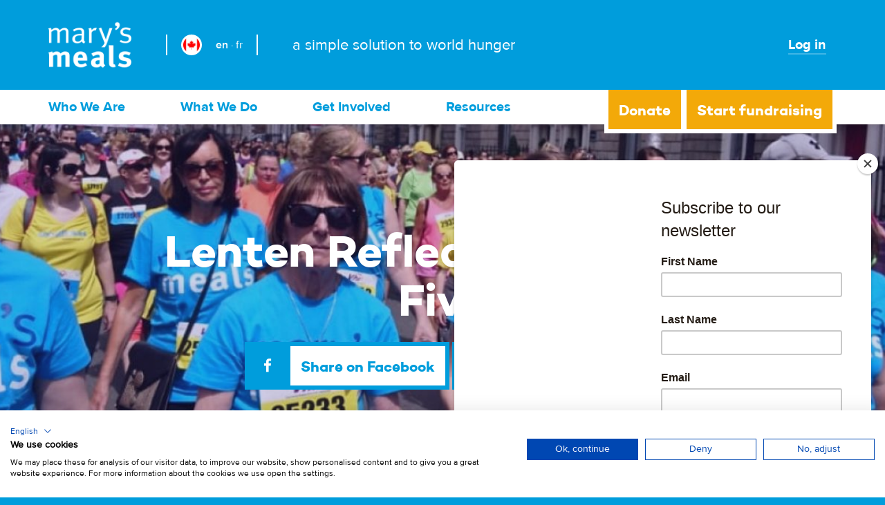

--- FILE ---
content_type: text/html; charset=UTF-8
request_url: https://www.marysmeals.ca/en/who-we-are/news-and-blogs/lenten-reflections-week-five/
body_size: 7564
content:
<!DOCTYPE html> <!--[if lt IE 7]><html class="ie ie6"> <![endif]--> <!--[if IE 7]><html class="ie ie7"> <![endif]--> <!--[if IE 8]><html class="ie ie8"> <![endif]--> <!--[if IE 9]><html class="ie ie9"> <![endif]--> <!--<![CDATA[[if gt IE 9]><!--><html xmlns="http://www.w3.org/1999/xhtml" xml:lang="en" lang="en"> <!--<![endif]--><head><meta name="description" content="As we continue the Lenten season and we seek the Lord through prayer, fasting and almsgiving, we invite you to reflect with us on the vulnerable children around the world who lack the most basic things.&nbsp;" /><meta name="keywords" content="" /><meta property="og:site_name" content="Mary's Meals"><meta property="og:title" content="Lenten Reflections: Week Five | Mary's Meals"><meta property="og:description" content=""><meta property="og:type" content="website" /><meta property="og:url" content="https://www.marysmeals.ca/en/who-we-are/news-and-blogs/lenten-reflections-week-five/" /><meta property="fb:app_id" content="1661712200723881" /><meta name="twitter:card" content="summary" /><meta name="twitter:site" content="https://twitter.com/marysmealsca" /><meta name="twitter:title" content="Lenten Reflections: Week Five | Mary's Meals" /><meta name="twitter:description" content="As we continue the Lenten season and we seek the Lord through prayer, fasting and almsgiving, we invite you to reflect with us on the vulnerable children around the world who lack the most basic things.&nbsp;" /><meta property="og:image" content="https://d2mqxrfldqn2k3.cloudfront.net/assets/local/ws_cropper/19_0x30_1599x839_1200x630_rs5564_img-20180706-wa0009.jpg"><meta name="twitter:image" content="https://d2mqxrfldqn2k3.cloudfront.net/assets/local/ws_cropper/21_0x50_1599x800_1024x512_rs5564_img-20180706-wa0009.jpg" /><title>Lenten Reflections: Week Five | Mary's Meals</title><link rel="apple-touch-icon" sizes="57x57" href="/assets/global_icons/apple-touch-icon-57x57.png"><link rel="apple-touch-icon" sizes="60x60" href="/assets/global_icons/apple-touch-icon-60x60.png"><link rel="apple-touch-icon" sizes="72x72" href="/assets/global_icons/apple-touch-icon-72x72.png"><link rel="apple-touch-icon" sizes="76x76" href="/assets/global_icons/apple-touch-icon-76x76.png"><link rel="apple-touch-icon" sizes="114x114" href="/assets/global_icons/apple-touch-icon-114x114.png"><link rel="apple-touch-icon" sizes="120x120" href="/assets/global_icons/apple-touch-icon-120x120.png"><link rel="apple-touch-icon" sizes="144x144" href="/assets/global_icons/apple-touch-icon-144x144.png"><link rel="apple-touch-icon" sizes="152x152" href="/assets/global_icons/apple-touch-icon-152x152.png"><link rel="apple-touch-icon" sizes="180x180" href="/assets/global_icons/apple-touch-icon-180x180.png"><link rel="icon" type="image/png" href="/assets/global_icons/favicon-32x32.png" sizes="32x32"><link rel="icon" type="image/png" href="/assets/global_icons/android-chrome-192x192.png" sizes="192x192"><link rel="icon" type="image/png" href="/assets/global_icons/favicon-96x96.png" sizes="96x96"><link rel="icon" type="image/png" href="/assets/global_icons/favicon-16x16.png" sizes="16x16"><link rel="manifest" href="/assets/global_icons/manifest.json"><link rel="shortcut icon" href="/assets/global_icons/favicon.ico"><meta name="msapplication-TileColor" content="#2d89ef"><meta name="msapplication-TileImage" content="/assets/global_icons/mstile-144x144.png"><meta name="msapplication-config" content="/assets/global_icons/browserconfig.xml"><meta name="theme-color" content="#ffffff"><meta name="viewport" content="width=device-width, initial-scale=1.0, maximum-scale=1.0"><link href="/includes/global_css/style.css" rel="stylesheet" type="text/css" /> <script type="text/javascript">window.GLOBALS = {
		'language_code': 'en',
		'currency_symbol': '$',
		'after_currency_symbol': '',
		'currency_code': 'CAD',
		'country_code': 'CA',
		'currency_school_feed_cost': '31.70',
		'payment_type': 'stripe',
		'donate_url': '/en/donate/online',
		'thousands_seperator': ',',
		'decimal_seperator': '.',
		'fb_app_id': '1661712200723881',
		'ajax_url': 'https://www.marysmeals.ca/en/?ACT=40',
		'ga_id': 'UA-60914375-4',
		'gateway_charge_flat_fee': '0.3',
		'gateway_charge_percent': '2.2',
		'gateway_charge_vat': '0',
		'aid_match' : '0'
	};</script> <script type="text/javascript">window.GLOBALS.twitter_share_copy = (document.querySelectorAll('.wsfp').length ? "I'm fundraising for @MarysMealsCA" : "I support @MarysMeals, the charity that is providing more than 2.2 million impoverished children with life-changing daily meals in school. Join me and donate now or start fundraising at marysmeals.org #FoodChangesTheStory");</script> <script type="text/javascript">window.TRANSLATE = {
		'wsfp_module_name':'Whitespace Fundraising Platform',
'wsfp_module_description':'Fundraising platform',
'module_home':'Whitespace Fundraising Platform Home',
'wsfp_required':'This bit is required',
'wsfp_login_username':'Email address',
'wsfp_login_password':'Password',
'wsfp_login':'Log in',
'wsfp_login_failed':'Sorry, your username and password don\'t match up',
'wsfp_user_email':'Email address',
'wsfp_user_telephone':'Telephone',
'wsfp_user_password':'Password',
'wsfp_user_old_password':'Current password',
'wsfp_user_confirm_password':'Re-enter password',
'wsfp_user_confirm_email':'Re-enter email address',
'wsfp_user_new_password':'New password',
'wsfp_user_confirm_new_password':'Re-enter new password',
'wsfp_user_first_name':'First name',
'wsfp_user_last_name':'Last name',
'wsfp_user_country':'Country',
'wsfp_user_profile_image':'Profile picture',
'wsfp_user_bio':'Your bio',
'wsfp_user_website':'Your website',
'wsfp_user_facebook':'Facebook',
'wsfp_user_twitter':'Twitter',
'wsfp_user_instagram':'Instagram',
'wsfp_user_dob':'Date of birth',
'wsfp_user_newsletter':'Sign up for our newsletter?',
'wsfp_user_edit_success':'Thanks! That\'s your details up to date.',
'wsfp_user_incorrect_password':'Sorry, that doesn\'t match our records',
'wsfp_user_incorrect_password_details':'Remember to enter your password to save changes',
'wsfp_user_password_mismatch':'Sorry, those passwords don\'t match up',
'wsfp_user_email_mismatch':'Sorry, those email addresses don\'t match up',
'wsfp_project_title':'Give your project a snappy name',
'wsfp_project_story':'&hellip;and write a short intro about what you’re doing or why you’re raising money for Mary\'s Meals',
'wsfp_project_header_image':'Project header image',
'wsfp_project_goal_amount':'Goal amount',
'wsfp_project_event_date':'Event date',
'wsfp_project_school_id':'School',
'wsfp_project_goal_id':'Goal',
'wsfp_project_live':'Thanks! Your account has been activated and your project is now live.',
'wsfp_activation_failed':'We\'re afraid there was a problem activating your account. Please <a href=\'/useful-links/contact-us/\'>get in touch</a> and we\'ll try and fix this.',
'wsfp_project_update_title':'Update title',
'wsfp_project_update_copy':'Your message',
'wsfp_cant_add_update_to_this_project':'Sorry, you can\'t add an update to this project right now.',
'wsfp_cant_add_donation_to_this_project':'Sorry, you can\'t add a donation to this project right now.',
'wsfp_project_update_add_success':'Your project update has been posted.',
'wsfp_project_edit_success':'Thanks! That\'s your changes saved.',
'wsfp_forgotten_password_failed':'Sorry, we can\'t seem to find an account by that email address',
'wsfp_forgotten_password_send_success':'We\'ve sent an email to that address with some instructions. Please make sure to check your junk folder in case it\'s landed there.',
'wsfp_donation_value':'Donation value',
'wsfp_donate_amount':'Donation amount',
'wsfp_donate_give_anonymously':'I would like this gift to remain anonymous',
'wsfp_must_be_logged_in':'You need to be logged in to do that. Please log in and then give it another go.',
'wsfp_offline_donation_success':'Your offline donation has been successfully added and your total updated.',
'wsfp_country_mismatch':'Oops! That wasn\'t the Mary\'s Meals site you signed up to. We\'ve forwarded you to the right one instead.',
'wsfp_user_comment':'Comment',
'wsfp_donate_tax_relief':'Gift aid?',
'wsfp_wrong_country':'Please make sure you\'re using the same Mary\'s Meals website you originally signed up to.',
'wsfp_project_deleted_login':'Sorry, something went wrong there. Please try again, or <a href\'/useful-links/contact-us/\'>contact us</a> if you\'re stuck.<span style=\'display:none\'>project deleted on login</span>',
'wsfp_project_deleted_account_created':'Sorry, something went wrong there. Please try again, or <a href=\'/useful-links/contact-us/\'>contact us</a> if you\'re stuck.<span style=\'display:none\'>WSFP project deleted</span>',
'wsfp_project_deleted_account_activated':'Sorry, something went wrong there. Please try again, or <a href=\'/useful-links/contact-us/\'>contact us</a> if you\'re stuck.',
'wsfp_user_add_failed_already_registered':'Looks like you\'ve already got an account. Try logging with the same email address instead.',
'wsfp_school_not_valid':'Sorry, something went wrong there. Please try again, or <a href=\'/useful-links/contact-us/\'>contact us</a> if you\'re stuck.',
'wsfp_goal_not_valid':'Sorry, something went wrong there. Please try again, or <a href=\'/useful-links/contact-us/\'>contact us</a> if you\'re stuck.<span style=\'display:none\'>Goal not valid</span>',
'wsfp_min_age_not_met':'You need to be 13 or older',
'wsfp_project_closed':'That\'s your project closed and funds submitted. Thanks for all your hard work!',
'wsfp_problem':'Sorry, something went wrong there. Please try again, or <a href=\'/useful-links/contact-us/\'>contact us</a> if you\'re stuck.<span style=\'display:none\'>WSFP problem</span>',
'wsfp_logout_success':'That\'s you logged out.',
'wsfp_user_add_failed_already_registered_not_active':'Thanks! Please check the email we\'ve just sent you to confirm your email address.',
'wsfp_current_password':'Current password',
'wsfp_project_url_nomatch':'Sorry, that project doesn\'t exist.',
'wsfp_project_donation_error':'Sorry, you can\'t add a donation to this project right now.',
'wsfp_project_donation_success_thanks':'Thank you very much for your donation!',
'wsfp_project_donation_fail_cancel':'Sorry, you can\'t add a donation to this project right now.',
'wsfp_project_donation_fail_error_saving':'Sorry, you can\'t add a donation to this project right now.',
'wsfp_form_general_error':'Please check for any errors or missing bits.',
'wsfp_form_field_value':'This bit is required',
'wsfp_form_field_mismatch':'This needs to match up with \'$1\'',
'wsfp_form_tab_step_prefix':'Step',
'wsfp_form_type_email':'That doesn\'t look quite right',
'wsfp_form_type_number':'Make sure this is a valid number',
'wsfp_form_type_regex':'Make sure this is the right format',
'wsfp_form_type_date':'Make sure this is a valid date',
'wsfp_form_value_min':'Must be at least $2',
'wsfp_form_value_max':'Can\'t be more than $2',
'wsfp_form_value_min_len':'Must be at least $2 characters',
'wsfp_form_value_max_len':'Can\'t be more than $2 characters',
'wsfp_form_did_you_mean':'Did you mean',
'wsfp_social_no_account':'Sorry, we don\'t have an account that matches this Facebook user',
'wsfp_social_already_account':'It looks like you\'ve already registered with email. Try logging in with your email address instead.',
'wsfp_catastophic_error':'Sorry, something went wrong there. Please try again, or <a href=\'/useful-links/contact-us/\'>contact us</a> if you\'re stuck.<span style=\'display:none\'>catastophic</span>',
'wsfp_social_permissions':'Sorry, we need permission to access your Facebook profile to setup your account.',
'wsfp_social_no_email':'Your Facebook account doesn\'t have an email address associated with it. Try creating an account with email instead.',
'wsfp_social_no_reset_password':'It looks like you created an account with Facebook. Try logging in with Facebook instead.',
'wsfp_social_normal_login':'It looks like you created an account with Facebook. Try logging in with Facebook instead.',
'wsfp_too_many_projects':'Sorry, you can only fundraise for one project at a time. Please <a href=\'/useful-links/contact-us/\'>contact us</a> if you\'re having trouble.',
'wsfp_tech_support_success':'Thanks! We\'ll get back to you as soon as possible',
'wsfp_dob_not_valid':'Needs to be a real date',
'wfsp_subscribe_success':'Thank you for signing up to the Mary’s Meals mailing list. Your subscription is now confirmed.',
'wsfp_continue':'Continue',
'wsfp_create_an_account':'Create an account',
'wsfp_january':'January',
'wsfp_february':'February',
'wsfp_march':'March',
'wsfp_april':'April',
'wsfp_may':'May',
'wsfp_june':'June',
'wsfp_july':'July',
'wsfp_august':'August',
'wsfp_september':'September',
'wsfp_october':'October',
'wsfp_november':'November',
'wsfp_december':'December',
'wsfp_donate':'Donate',
'wsfp_user_tax_identifier':'Tax identifier',
'wsfp_project_responsored':'You’re now sponsoring for another year. Thank you for all of your hard work!',
'wsfp_project_responsor_declined':'You have declined to re-sponsor for another year. Thank you for all of your hard work.',
'wsfp_email_mismatch':'Please re-enter your email address',
'wsfp_xmas_place_placeholder':'Insert name',
'wsfp_xmas_incrementer_label_singular':'sets <b class=\'amount\'><span class=\'quantity\'></span> place</b> which will help feed <b class=\'amount-secondary\'><span class=\'quantity-children\'></span> child</b> for a year',
'wsfp_xmas_incrementer_label_aid_match_singular':'sets <b class=\'amount\'><span class=\'quantity\'></span> place</b> which will help feed <b class=\'amount-secondary\'><span class=\'quantity-children\'></span> children</b> for a year',
'wsfp_xmas_incrementer_label_plural':'sets <b class=\'amount\'><span class=\'quantity\'></span> places</b> which will help feed <b class=\'amount-secondary\'><span class=\'quantity-children\'></span> children</b> for a year',
'wsfp_xmas_confirm_places_singular':'Set <span data-total-places=\'\'>a</span> place for <span data-donation-total=\'\'></span>',
'wsfp_xmas_confirm_places_plural':'Set <span data-total-places=\'\'></span> places for <span data-donation-total=\'\'></span>',
'wsfp_xmas_donate_cta_singular':'Donate <span data-donation-total=\'\'></span> and set <span data-total-places=\'\'>a</span> place',
'wsfp_xmas_donate_cta_plural':'Donate <span data-donation-total=\'\'></span> and set <span data-total-places=\'\'></span> places'
};</script> <script type="text/javascript">window.GLOBALS['stripe_api_key_pub'] = 'pk_live_Y8ocoQMGfZOlfYSPpDc50exm';</script>  <script>(function(w,d,s,l,i){w[l]=w[l]||[];w[l].push({'gtm.start':
new Date().getTime(),event:'gtm.js'});var f=d.getElementsByTagName(s)[0],
j=d.createElement(s),dl=l!='dataLayer'?'&l='+l:'';j.async=true;j.src=
'https://www.googletagmanager.com/gtm.js?id='+i+dl;f.parentNode.insertBefore(j,f);
})(window,document,'script','dataLayer','GTM-KDSMR3G');</script>  <script type="text/javascript">document.documentElement.className += ' js ';</script> <!--[if lt IE 9]> <script src="https://oss.maxcdn.com/libs/html5shiv/3.7.0/html5shiv.js"></script> <script src="https://oss.maxcdn.com/libs/respond.js/1.4.2/respond.min.js"></script> <![endif]--></head><body class="canada canada-en multi-language" ontouchstart=""><ul id="accesslinks"><li> <a href="#content" accesskey="s">Jump to main content</a></li><li> <a href="#pri-navigation" accesskey="n">Jump to main navigation</a></li><li> <a href="/" accesskey="1">Jump to homepage</a></li><li> <a href="/en//using-our-site/sitemap" accesskey="3">Jump to site map</a></li><li> <a href="/en//using-our-site/accessibility/" accesskey="0">Jump to accessibility page</a></li></ul><div id="shell" class="lenten-reflections-week-five content-page"><div id="header" ><div class="top"><div class="container"><div class="row"><div class="col-xs-12 col-sm-12 col-md-12 col-lg-12"><div class="logo"><a href="/en/"></a></div><div class="flag-wrapper"><div class="flag" style="background-image:url(//d2mqxrfldqn2k3.cloudfront.net/global_images/fp/flags/2de5b78df4a05c19173ae199bc120af0.png)"> <a href="/en/international"></a></div><div id="language-switcher"> <span>&#8729;</span> <a href="/en" class="active">en</a> <span>&#8729;</span> <a href="/fr">fr</a></div></div><div class="copy"><p>a simple solution to world hunger</p></div><div class="login"> <a class="large-link" href="/en/login"> <span>Log in</span> </a></div></div></div></div></div><div class="middle"><div class="container"><div class="row"><div class="col-xs-12 col-sm-12 col-md-12 col-lg-12"><div class="giving"> <a class="fund-donate button" href="/en/donate"> <span>Donate</span> </a> <a class="fund-raising button" href="/en/get-involved/fundraising"> <span>Start fundraising</span> </a></div></div></div></div></div><div class="bottom"><div class="container"><div class="row"><div class="navigation"><div class="mobile-nav-icon"><p>Menu</p></div><ul id="pri-navigation" class="col-xs-12 col-sm-12 col-md-8 col-lg-8"><li class="level-1 parent-here first"><a href="https://www.marysmeals.ca/en/who-we-are/">Who We Are</a><ul><li class="level-2 first"><a href="https://www.marysmeals.ca/en/who-we-are/our-vision/">Our Vision</a></li><li class="level-2"><a href="https://www.marysmeals.ca/en/who-we-are/our-history/">Our History</a></li><li class="level-2"><a href="https://www.marysmeals.ca/en/who-we-are/how-we-spend-donations/">How We Spend Donations</a></li><li class="level-2"><a href="https://www.marysmeals.ca/en/who-we-are/the-global-movement/">The Global Movement</a></li><li class="level-2"><a href="https://www.marysmeals.ca/en/who-we-are/our-people/">Our People</a></li><li class="level-2 here parent-here last"><a href="https://www.marysmeals.ca/en/who-we-are/news-and-blogs/">News and Blogs</a></li></ul></li><li class="level-1"><a href="https://www.marysmeals.ca/en/what-we-do/">What We Do</a><ul><li class="level-2 first"><a href="https://www.marysmeals.ca/en/what-we-do/school-meals/">School Meals</a></li><li class="level-2"><a href="https://www.marysmeals.ca/en/what-we-do/where-we-work/">Where We Work</a></li><li class="level-2"><a href="https://www.marysmeals.ca/en/what-we-do/the-impact-of-our-work/">Impact Of Our Work</a></li></ul></li><li class="level-1"><a href="https://www.marysmeals.ca/en/get-involved/">Get Involved</a><ul><li class="level-2 first"><a href="https://www.marysmeals.ca/en/get-involved/give-monthly/">Give Monthly</a></li><li class="level-2"><a href="https://www.marysmeals.ca/en/get-involved/ways-to-give/">Other Ways to Give</a></li><li class="level-2"><a href="https://www.marysmeals.ca/en/get-involved/feed-a-school/">Feed a School</a></li><li class="level-2"><a href="https://www.marysmeals.ca/en/get-involved/fundraising/">Start a Fundraiser</a></li><li class="level-2"><a href="https://www.marysmeals.ca/en/get-involved/createyourmovement/">Youth Engagement</a></li><li class="level-2"><a href="https://www.marysmeals.ca/en/get-involved/volunteer/">Volunteer</a></li><li class="level-2"><a href="https://www.marysmeals.ca/en/get-involved/churches-and-prayer/">Churches &amp; Prayer</a></li><li class="level-2"><a href="https://www.marysmeals.ca/en/get-involved/gifts/">Shop Gifts</a></li><li class="level-2"><a href="https://www.marysmeals.ca/en/get-involved/corporate-partners/">Corporate | Foundation Partners</a></li></ul></li><li class="level-1 last"><a href="https://www.marysmeals.ca/en/resources/">Resources</a><ul><li class="level-2 first"><a href="https://www.marysmeals.ca/en/resources/book-and-films/">Books &amp; Films</a></li><li class="level-2"><a href="https://www.marysmeals.ca/en/resources/fundraising-resources/">Fundraising Resources</a></li><li class="level-2"><a href="https://www.marysmeals.ca/en/resources/little-acts-big-difference/">Educational Resources</a></li><li class="level-2"><a href="https://www.marysmeals.ca/en/resources/superheroes/">Superheroes</a></li><li class="level-2"><a href="https://www.marysmeals.ca/en/resources/blue-shirt-day/">Blue Shirt Day</a></li><li class="level-2"><a href="https://www.marysmeals.ca/en/resources/film-screening/">Host a Film Screening</a></li></ul></li></ul><div class="col-xs-12 col-sm-12 col-md-4 col-lg-4"> <a class="video-placeholder" href="/shop"><div class="video db" style="background-image:url(//d2mqxrfldqn2k3.cloudfront.net/global_images/fp/ctas/25f2a3b5e61ee34443ae45261ef1059e.jpg)"></div><p>Visit Our Shop</p> </a></div></div></div></div></div></div><div id="content"><div class="block first header has-cta lenten-reflections-week-five" style="z-index:1;background-image:url(//d2mqxrfldqn2k3.cloudfront.net/assets/local/ws_cropper/9_205x374_1440x400_1800x500_rs5564_img-20180706-wa0009.jpg)"><div class="filter-overlay dark"></div><div class="inner"><div class="container"><div class="row row-centered"><div class="col-xs-12 col-sm-12 col-md-10 col-lg-10 col-centered"><div class="title"><h1>Lenten Reflections: Week Five</h1></div><div class="basic-social"><p class="project-head-cta"> <a class="button with-icon share-facebook" data-share="https://www.marysmeals.ca/en/who-we-are/news-and-blogs/lenten-reflections-week-five" href="#"> <span class="icon"> <i class="fa fa-facebook"></i> </span> <span class="text">Share on Facebook</span> </a></p><p class="project-head-cta"> <a class="button with-icon share-twitter" data-share="https://www.marysmeals.ca/en/who-we-are/news-and-blogs/lenten-reflections-week-five" href="#"> <span class="icon"> <i class="fa fa-twitter"></i> </span> <span class="text">Share on twitter</span> </a></p></div></div></div></div></div></div><div class="block copy grey lenten-reflections-week-five" style="z-index:2;"><div class="inner"><div class="container"><div class="row row-centered"><div class="col-xs-12 col-sm-12 col-md-8 col-lg-8 col-centered"><p>As we continue the Lenten season and we seek the Lord through prayer, fasting and almsgiving, we invite you to reflect with us on the vulnerable children around the world who lack the most basic things.&nbsp;</p></div></div></div></div></div><div class="block news white rice-spoon-plate lenten-reflections-week-five" style="z-index:3;"><div class="inner trans news-article"><div class="container"><div class="row author-container"><div class="col-xs-12 col-sm-12 col-md-4 col author"> <img src="https://www.marysmeals.ca/assets/global/mmca-logo-270.png" alt="Communications team" class="roundel" /><br /> <a href="/en/who-we-are/news-and-blogs?author=communications-team">Communications team</a></div><div class="col-xs-12 col-sm-12 col-md-8 col-md-offset-4 col-lg-8 col-lg-offset-4 col meta"><p><i class="fa fa-arrow-left" aria-hidden="true"></i> <a href="/en/who-we-are/news-and-blogs" class="large-link"> Back to all stories</a> | Posted on 19 March 23 		in <span class="large-link">Blog</span></div></div></div><div class="container" data-element="Copy"><div class="row"><div class="col-xs-12 col-sm-12 col-md-8 col-md-offset-4 col-lg-8 col-lg-offset-4 col"><div class="main-copy"><p><img alt="" src="https://www.marysmeals.ca/assets/local/Marys_meals_prayer.png" style="width: 750px; height: 629px;" /></p><h3>Week 5</h3><p><img alt="" src="https://www.marysmeals.ca/assets/local/5.png" style="width: 750px; height: 629px;" /></p><p>As we continue this Lenten journey, we are constantly reminded of the love Jesus has for each of us. Love is the greatest of things: like God, it has no barriers like distance, status or culture. When we choose love, and clothe ourselves in it every day, we become the best versions of ourselves.</p><p>Every little act of love we do, He created us to do. When we fully embrace this, we not only feel the joy that comes from serving others in need, but we become what God created us to be.</p></div></div></div></div></div></div><div class="block cta donate-cta" style="z-index:;background-image:url(//d2mqxrfldqn2k3.cloudfront.net/assets/global/ws_cropper/9_8x11_1761x489_1800x500_donate-header.jpg)" id="block-donate-cta"><div class="filter-overlay light"></div><div class="inner trans"><div class="container"><div class="row row-centered"><div class="col-xs-12 col-sm-12 col-md-10 col-lg-10 col-centered"><div class="copy"><p><span style="color:#FFFFFF">Just $31.70 feeds a child for a whole school year.</span></p></div></div></div><div class="row row-centered"><div class="col-xs-12 col-sm-12 col-md-12 col-lg-12 col-centered"> <a class="button  cta-button" href="/en/donate"> <span class="text">Donate today</span> </a></div></div></div></div></div></div><div id="footer"><div class="inner"><div class="container"><div class="row"><div class="col-xs-6 col-sm-3 col-md-2 col-lg-2"><p class="header">Using our site</p><ul id="ter-navigation"><li class="first"><a href="https://www.marysmeals.ca/en/using-our-site/terms-of-use/">Terms of use</a></li><li><a href="https://www.marysmeals.ca/en/using-our-site/privacy-policy/">Privacy policy</a></li><li><a href="https://www.marysmeals.ca/en/using-our-site/how-we-use-cookies/">How we use cookies</a></li><li><a href="https://www.marysmeals.ca/en/using-our-site/accessibility/">Accessibility</a></li><li><a href="https://www.marysmeals.ca/en/using-our-site/sitemap/">Sitemap</a></li><li class="last"><a href="https://www.marysmeals.ca/en/using-our-site/fraud-awareness/">Fraud awareness</a></li></ul></div><div class="col-xs-6 col-sm-3 col-md-2 col-lg-2"><p class="header">Useful links</p><ul id="sec-navigation"><li class="first"><a href="https://www.marysmeals.ca/en/useful-links/about-marys-meals/">About Mary's Meals</a></li><li><a href="https://www.marysmeals.ca/en/useful-links/work-for-us/">Work For Us</a></li><li><a href="https://www.marysmeals.ca/en/useful-links/contact-us/">Contact Us</a></li><li class="last"><a href="https://www.marysmeals.ca/en/useful-links/press-and-media-resources/">Press and Media Resources</a></li></ul></div><div class="hidden-xs hidden-sm col-md-3 col-lg-3"><div class="chart"><div class="icon"><div class="image"></div> <span>93%</span></div><p class="text">For every $1 you give, 93cents is spent directly on our charitable activities. Thank you!</p></div></div><div class="col-xs-12 col-sm-3 col-md-3 col-lg-3"><div class="details"><ul><li><b>© Mary's Meals</b></li><li><b>Mailing Address</b></li><li>Mary's Meals Canada</li><li>PO Box 76144, Millrise RPO,</li><li>Calgary, AB, T2Y 2Z9</li><li>Charity No. 845360536RR0001</li><li>Corporation No. 830423-8</li></ul></div></div><div class="col-xs-12 col-sm-3 col-md-2 col-lg-2"><div class="logo-large"></div></div></div></div><div class="container"><div class="row"><div class="col-xs-12 col-sm-12 col-md-12 col-lg-12"><div class="divider"></div></div></div></div><div class="container"><div class="row "><div class="col-xs-12"><ul class="social"><li class="twitter"> <a href="https://twitter.com/marysmealsca" target="_blank"></a></li><li class="facebook"> <a href="https://www.facebook.com/MarysMealsCanada/" target="_blank"></a></li><li class="instagram"> <a href="https://www.instagram.com/marysmeals.ca/" target="_blank"></a></li><li class="youtube"> <a href="https://www.youtube.com/@marysmealscanada" target="_blank"></a></li></ul><div class="subscribe-text "> <a href="/subscribe" class="button">Subscribe to updates</a></div></div></div></div></div></div></div> <script src="https://js.stripe.com/v3/" type="text/javascript"></script> <script src="//d2mqxrfldqn2k3.cloudfront.net/includes/global_js/site.js?version=22" type="text/javascript"></script> <script id="mcjs">!function(c,h,i,m,p){m=c.createElement(h),p=c.getElementsByTagName(h)[0],m.async=1,m.src=i,p.parentNode.insertBefore(m,p)}(document,"script","https://chimpstatic.com/mcjs-connected/js/users/c2a8505b5316644ac2d5fd681/8d42d8f7481f81a70a4b260b2.js");</script> <script type="text/javascript">var onloadCallback = function() {
	// add html_element to forms
	$form = $('.custom-form');
	$submit_button = $form.find('input[type="submit"]');
	$submit_wrapper = $submit_button.parents('.control');

	$("<div class='content center' id='html_element'></div>").insertBefore($submit_wrapper);

	grecaptcha.render('html_element', {
		'sitekey' : '6LcnpkQUAAAAAIXskYNZL6CdvlkvGXwjZnvcGTRV'
	});
  };</script> <script src="https://www.google.com/recaptcha/api.js?onload=onloadCallback&render=explicit"
    async defer></script> </html>

--- FILE ---
content_type: text/css
request_url: https://www.marysmeals.ca/includes/global_css/style.css
body_size: 60960
content:
@import url(//fonts.googleapis.com/css?family=Source+Sans+Pro:200,300,400,600,700,900,200italic,300italic,400italic,600italic,700italic,900italic);@font-face{font-family:ProximaNova-Light;src:url(/includes/global_font/2C9F24_8_0.eot);src:url(/includes/global_font/2C9F24_8_0.eot?#iefix) format("embedded-opentype"),url(/includes/global_font/2C9F24_8_0.woff2) format("woff2"),url(/includes/global_font/2C9F24_8_0.woff) format("woff"),url(/includes/global_font/2C9F24_8_0.ttf) format("truetype")}@font-face{font-family:ProximaNova-Semibold;src:url(/includes/global_font/2C9F24_9_0.eot);src:url(/includes/global_font/2C9F24_9_0.eot?#iefix) format("embedded-opentype"),url(/includes/global_font/2C9F24_9_0.woff2) format("woff2"),url(/includes/global_font/2C9F24_9_0.woff) format("woff"),url(/includes/global_font/2C9F24_9_0.ttf) format("truetype")}@font-face{font-family:ProximaNova-Regular;src:url(/includes/global_font/2C9F24_A_0.eot);src:url(/includes/global_font/2C9F24_A_0.eot?#iefix) format("embedded-opentype"),url(/includes/global_font/2C9F24_A_0.woff2) format("woff2"),url(/includes/global_font/2C9F24_A_0.woff) format("woff"),url(/includes/global_font/2C9F24_A_0.ttf) format("truetype")}@font-face{font-family:ProximaNova-Bold;src:url(/includes/global_font/2C9F24_B_0.eot);src:url(/includes/global_font/2C9F24_B_0.eot?#iefix) format("embedded-opentype"),url(/includes/global_font/2C9F24_B_0.woff2) format("woff2"),url(/includes/global_font/2C9F24_B_0.woff) format("woff"),url(/includes/global_font/2C9F24_B_0.ttf) format("truetype")}@font-face{font-family:Campton-Bold;src:url(/includes/global_font/2C9F24_C_0.eot);src:url(/includes/global_font/2C9F24_C_0.eot?#iefix) format("embedded-opentype"),url(/includes/global_font/2C9F24_C_0.woff2) format("woff2"),url(/includes/global_font/2C9F24_C_0.woff) format("woff"),url(/includes/global_font/2C9F24_C_0.ttf) format("truetype")}@font-face{font-family:FontAwesome;src:url(../global_font/fontawesome-webfont.eot?v=4.2.0);src:url(../global_font/fontawesome-webfont.eot?#iefix&v=4.2.0) format("embedded-opentype"),url(../global_font/fontawesome-webfont.woff?v=4.2.0) format("woff"),url(../global_font/fontawesome-webfont.ttf?v=4.2.0) format("truetype"),url(../global_font/fontawesome-webfont.svg?v=4.2.0#fontawesomeregular) format("svg");font-weight:400;font-style:normal}.fa{display:inline-block;font:normal normal normal 14px/1 FontAwesome;font-size:inherit;text-rendering:auto;-webkit-font-smoothing:antialiased;-moz-osx-font-smoothing:grayscale}.fa-lg{font-size:1.33333333em;line-height:.75em;vertical-align:-15%}.fa-2x{font-size:2em}.fa-3x{font-size:3em}.fa-4x{font-size:4em}.fa-5x{font-size:5em}.fa-fw{width:1.28571429em;text-align:center}.fa-ul{padding-left:0;margin-left:2.14285714em;list-style-type:none}.fa-ul>li{position:relative}.fa-li{position:absolute;left:-2.14285714em;width:2.14285714em;top:.14285714em;text-align:center}.fa-li.fa-lg{left:-1.85714286em}.fa-border{padding:.2em .25em .15em;border:.08em solid #eee;border-radius:.1em}.pull-right{float:right}.pull-left{float:left}.fa.pull-left{margin-right:.3em}.fa.pull-right{margin-left:.3em}.fa-spin{animation:a 2s infinite linear}@keyframes a{0%{transform:rotate(0deg)}to{transform:rotate(359deg)}}.fa-rotate-90{filter:progid:DXImageTransform.Microsoft.BasicImage(rotation=1);transform:rotate(90deg)}.fa-rotate-180{filter:progid:DXImageTransform.Microsoft.BasicImage(rotation=2);transform:rotate(180deg)}.fa-rotate-270{filter:progid:DXImageTransform.Microsoft.BasicImage(rotation=3);transform:rotate(270deg)}.fa-flip-horizontal{filter:progid:DXImageTransform.Microsoft.BasicImage(rotation=0,mirror=1);transform:scaleX(-1)}.fa-flip-vertical{filter:progid:DXImageTransform.Microsoft.BasicImage(rotation=2,mirror=1);transform:scaleY(-1)}:root .fa-flip-horizontal,:root .fa-flip-vertical,:root .fa-rotate-90,:root .fa-rotate-180,:root .fa-rotate-270{filter:none}.fa-stack{position:relative;display:inline-block;width:2em;height:2em;line-height:2em;vertical-align:middle}.fa-stack-1x,.fa-stack-2x{position:absolute;left:0;width:100%;text-align:center}.fa-stack-1x{line-height:inherit}.fa-stack-2x{font-size:2em}.fa-inverse{color:#fff}.fa-glass:before{content:"\f000"}.fa-music:before{content:"\f001"}.fa-search:before{content:"\f002"}.fa-envelope-o:before{content:"\f003"}.fa-heart:before{content:"\f004"}.fa-star:before{content:"\f005"}.fa-star-o:before{content:"\f006"}.fa-user:before{content:"\f007"}.fa-film:before{content:"\f008"}.fa-th-large:before{content:"\f009"}.fa-th:before{content:"\f00a"}.fa-th-list:before{content:"\f00b"}.fa-check:before{content:"\f00c"}.fa-close:before,.fa-remove:before,.fa-times:before{content:"\f00d"}.fa-search-plus:before{content:"\f00e"}.fa-search-minus:before{content:"\f010"}.fa-power-off:before{content:"\f011"}.fa-signal:before{content:"\f012"}.fa-cog:before,.fa-gear:before{content:"\f013"}.fa-trash-o:before{content:"\f014"}.fa-home:before{content:"\f015"}.fa-file-o:before{content:"\f016"}.fa-clock-o:before{content:"\f017"}.fa-road:before{content:"\f018"}.fa-download:before{content:"\f019"}.fa-arrow-circle-o-down:before{content:"\f01a"}.fa-arrow-circle-o-up:before{content:"\f01b"}.fa-inbox:before{content:"\f01c"}.fa-play-circle-o:before{content:"\f01d"}.fa-repeat:before,.fa-rotate-right:before{content:"\f01e"}.fa-refresh:before{content:"\f021"}.fa-list-alt:before{content:"\f022"}.fa-lock:before{content:"\f023"}.fa-flag:before{content:"\f024"}.fa-headphones:before{content:"\f025"}.fa-volume-off:before{content:"\f026"}.fa-volume-down:before{content:"\f027"}.fa-volume-up:before{content:"\f028"}.fa-qrcode:before{content:"\f029"}.fa-barcode:before{content:"\f02a"}.fa-tag:before{content:"\f02b"}.fa-tags:before{content:"\f02c"}.fa-book:before{content:"\f02d"}.fa-bookmark:before{content:"\f02e"}.fa-print:before{content:"\f02f"}.fa-camera:before{content:"\f030"}.fa-font:before{content:"\f031"}.fa-bold:before{content:"\f032"}.fa-italic:before{content:"\f033"}.fa-text-height:before{content:"\f034"}.fa-text-width:before{content:"\f035"}.fa-align-left:before{content:"\f036"}.fa-align-center:before{content:"\f037"}.fa-align-right:before{content:"\f038"}.fa-align-justify:before{content:"\f039"}.fa-list:before{content:"\f03a"}.fa-dedent:before,.fa-outdent:before{content:"\f03b"}.fa-indent:before{content:"\f03c"}.fa-video-camera:before{content:"\f03d"}.fa-image:before,.fa-photo:before,.fa-picture-o:before{content:"\f03e"}.fa-pencil:before{content:"\f040"}.fa-map-marker:before{content:"\f041"}.fa-adjust:before{content:"\f042"}.fa-tint:before{content:"\f043"}.fa-edit:before,.fa-pencil-square-o:before{content:"\f044"}.fa-share-square-o:before{content:"\f045"}.fa-check-square-o:before{content:"\f046"}.fa-arrows:before{content:"\f047"}.fa-step-backward:before{content:"\f048"}.fa-fast-backward:before{content:"\f049"}.fa-backward:before{content:"\f04a"}.fa-play:before{content:"\f04b"}.fa-pause:before{content:"\f04c"}.fa-stop:before{content:"\f04d"}.fa-forward:before{content:"\f04e"}.fa-fast-forward:before{content:"\f050"}.fa-step-forward:before{content:"\f051"}.fa-eject:before{content:"\f052"}.fa-chevron-left:before{content:"\f053"}.fa-chevron-right:before{content:"\f054"}.fa-plus-circle:before{content:"\f055"}.fa-minus-circle:before{content:"\f056"}.fa-times-circle:before{content:"\f057"}.fa-check-circle:before{content:"\f058"}.fa-question-circle:before{content:"\f059"}.fa-info-circle:before{content:"\f05a"}.fa-crosshairs:before{content:"\f05b"}.fa-times-circle-o:before{content:"\f05c"}.fa-check-circle-o:before{content:"\f05d"}.fa-ban:before{content:"\f05e"}.fa-arrow-left:before{content:"\f060"}.fa-arrow-right:before{content:"\f061"}.fa-arrow-up:before{content:"\f062"}.fa-arrow-down:before{content:"\f063"}.fa-mail-forward:before,.fa-share:before{content:"\f064"}.fa-expand:before{content:"\f065"}.fa-compress:before{content:"\f066"}.fa-plus:before{content:"\f067"}.fa-minus:before{content:"\f068"}.fa-asterisk:before{content:"\f069"}.fa-exclamation-circle:before{content:"\f06a"}.fa-gift:before{content:"\f06b"}.fa-leaf:before{content:"\f06c"}.fa-fire:before{content:"\f06d"}.fa-eye:before{content:"\f06e"}.fa-eye-slash:before{content:"\f070"}.fa-exclamation-triangle:before,.fa-warning:before{content:"\f071"}.fa-plane:before{content:"\f072"}.fa-calendar:before{content:"\f073"}.fa-random:before{content:"\f074"}.fa-comment:before{content:"\f075"}.fa-magnet:before{content:"\f076"}.fa-chevron-up:before{content:"\f077"}.fa-chevron-down:before{content:"\f078"}.fa-retweet:before{content:"\f079"}.fa-shopping-cart:before{content:"\f07a"}.fa-folder:before{content:"\f07b"}.fa-folder-open:before{content:"\f07c"}.fa-arrows-v:before{content:"\f07d"}.fa-arrows-h:before{content:"\f07e"}.fa-bar-chart-o:before,.fa-bar-chart:before{content:"\f080"}.fa-twitter-square:before{content:"\f081"}.fa-facebook-square:before{content:"\f082"}.fa-camera-retro:before{content:"\f083"}.fa-key:before{content:"\f084"}.fa-cogs:before,.fa-gears:before{content:"\f085"}.fa-comments:before{content:"\f086"}.fa-thumbs-o-up:before{content:"\f087"}.fa-thumbs-o-down:before{content:"\f088"}.fa-star-half:before{content:"\f089"}.fa-heart-o:before{content:"\f08a"}.fa-sign-out:before{content:"\f08b"}.fa-linkedin-square:before{content:"\f08c"}.fa-thumb-tack:before{content:"\f08d"}.fa-external-link:before{content:"\f08e"}.fa-sign-in:before{content:"\f090"}.fa-trophy:before{content:"\f091"}.fa-github-square:before{content:"\f092"}.fa-upload:before{content:"\f093"}.fa-lemon-o:before{content:"\f094"}.fa-phone:before{content:"\f095"}.fa-square-o:before{content:"\f096"}.fa-bookmark-o:before{content:"\f097"}.fa-phone-square:before{content:"\f098"}.fa-twitter:before{content:"\f099"}.fa-facebook:before{content:"\f09a"}.fa-github:before{content:"\f09b"}.fa-unlock:before{content:"\f09c"}.fa-credit-card:before{content:"\f09d"}.fa-rss:before{content:"\f09e"}.fa-hdd-o:before{content:"\f0a0"}.fa-bullhorn:before{content:"\f0a1"}.fa-bell:before{content:"\f0f3"}.fa-certificate:before{content:"\f0a3"}.fa-hand-o-right:before{content:"\f0a4"}.fa-hand-o-left:before{content:"\f0a5"}.fa-hand-o-up:before{content:"\f0a6"}.fa-hand-o-down:before{content:"\f0a7"}.fa-arrow-circle-left:before{content:"\f0a8"}.fa-arrow-circle-right:before{content:"\f0a9"}.fa-arrow-circle-up:before{content:"\f0aa"}.fa-arrow-circle-down:before{content:"\f0ab"}.fa-globe:before{content:"\f0ac"}.fa-wrench:before{content:"\f0ad"}.fa-tasks:before{content:"\f0ae"}.fa-filter:before{content:"\f0b0"}.fa-briefcase:before{content:"\f0b1"}.fa-arrows-alt:before{content:"\f0b2"}.fa-group:before,.fa-users:before{content:"\f0c0"}.fa-chain:before,.fa-link:before{content:"\f0c1"}.fa-cloud:before{content:"\f0c2"}.fa-flask:before{content:"\f0c3"}.fa-cut:before,.fa-scissors:before{content:"\f0c4"}.fa-copy:before,.fa-files-o:before{content:"\f0c5"}.fa-paperclip:before{content:"\f0c6"}.fa-floppy-o:before,.fa-save:before{content:"\f0c7"}.fa-square:before{content:"\f0c8"}.fa-bars:before,.fa-navicon:before,.fa-reorder:before{content:"\f0c9"}.fa-list-ul:before{content:"\f0ca"}.fa-list-ol:before{content:"\f0cb"}.fa-strikethrough:before{content:"\f0cc"}.fa-underline:before{content:"\f0cd"}.fa-table:before{content:"\f0ce"}.fa-magic:before{content:"\f0d0"}.fa-truck:before{content:"\f0d1"}.fa-pinterest:before{content:"\f0d2"}.fa-pinterest-square:before{content:"\f0d3"}.fa-google-plus-square:before{content:"\f0d4"}.fa-google-plus:before{content:"\f0d5"}.fa-money:before{content:"\f0d6"}.fa-caret-down:before{content:"\f0d7"}.fa-caret-up:before{content:"\f0d8"}.fa-caret-left:before{content:"\f0d9"}.fa-caret-right:before{content:"\f0da"}.fa-columns:before{content:"\f0db"}.fa-sort:before,.fa-unsorted:before{content:"\f0dc"}.fa-sort-desc:before,.fa-sort-down:before{content:"\f0dd"}.fa-sort-asc:before,.fa-sort-up:before{content:"\f0de"}.fa-envelope:before{content:"\f0e0"}.fa-linkedin:before{content:"\f0e1"}.fa-rotate-left:before,.fa-undo:before{content:"\f0e2"}.fa-gavel:before,.fa-legal:before{content:"\f0e3"}.fa-dashboard:before,.fa-tachometer:before{content:"\f0e4"}.fa-comment-o:before{content:"\f0e5"}.fa-comments-o:before{content:"\f0e6"}.fa-bolt:before,.fa-flash:before{content:"\f0e7"}.fa-sitemap:before{content:"\f0e8"}.fa-umbrella:before{content:"\f0e9"}.fa-clipboard:before,.fa-paste:before{content:"\f0ea"}.fa-lightbulb-o:before{content:"\f0eb"}.fa-exchange:before{content:"\f0ec"}.fa-cloud-download:before{content:"\f0ed"}.fa-cloud-upload:before{content:"\f0ee"}.fa-user-md:before{content:"\f0f0"}.fa-stethoscope:before{content:"\f0f1"}.fa-suitcase:before{content:"\f0f2"}.fa-bell-o:before{content:"\f0a2"}.fa-coffee:before{content:"\f0f4"}.fa-cutlery:before{content:"\f0f5"}.fa-file-text-o:before{content:"\f0f6"}.fa-building-o:before{content:"\f0f7"}.fa-hospital-o:before{content:"\f0f8"}.fa-ambulance:before{content:"\f0f9"}.fa-medkit:before{content:"\f0fa"}.fa-fighter-jet:before{content:"\f0fb"}.fa-beer:before{content:"\f0fc"}.fa-h-square:before{content:"\f0fd"}.fa-plus-square:before{content:"\f0fe"}.fa-angle-double-left:before{content:"\f100"}.fa-angle-double-right:before{content:"\f101"}.fa-angle-double-up:before{content:"\f102"}.fa-angle-double-down:before{content:"\f103"}.fa-angle-left:before{content:"\f104"}.fa-angle-right:before{content:"\f105"}.fa-angle-up:before{content:"\f106"}.fa-angle-down:before{content:"\f107"}.fa-desktop:before{content:"\f108"}.fa-laptop:before{content:"\f109"}.fa-tablet:before{content:"\f10a"}.fa-mobile-phone:before,.fa-mobile:before{content:"\f10b"}.fa-circle-o:before{content:"\f10c"}.fa-quote-left:before{content:"\f10d"}.fa-quote-right:before{content:"\f10e"}.fa-spinner:before{content:"\f110"}.fa-circle:before{content:"\f111"}.fa-mail-reply:before,.fa-reply:before{content:"\f112"}.fa-github-alt:before{content:"\f113"}.fa-folder-o:before{content:"\f114"}.fa-folder-open-o:before{content:"\f115"}.fa-smile-o:before{content:"\f118"}.fa-frown-o:before{content:"\f119"}.fa-meh-o:before{content:"\f11a"}.fa-gamepad:before{content:"\f11b"}.fa-keyboard-o:before{content:"\f11c"}.fa-flag-o:before{content:"\f11d"}.fa-flag-checkered:before{content:"\f11e"}.fa-terminal:before{content:"\f120"}.fa-code:before{content:"\f121"}.fa-mail-reply-all:before,.fa-reply-all:before{content:"\f122"}.fa-star-half-empty:before,.fa-star-half-full:before,.fa-star-half-o:before{content:"\f123"}.fa-location-arrow:before{content:"\f124"}.fa-crop:before{content:"\f125"}.fa-code-fork:before{content:"\f126"}.fa-chain-broken:before,.fa-unlink:before{content:"\f127"}.fa-question:before{content:"\f128"}.fa-info:before{content:"\f129"}.fa-exclamation:before{content:"\f12a"}.fa-superscript:before{content:"\f12b"}.fa-subscript:before{content:"\f12c"}.fa-eraser:before{content:"\f12d"}.fa-puzzle-piece:before{content:"\f12e"}.fa-microphone:before{content:"\f130"}.fa-microphone-slash:before{content:"\f131"}.fa-shield:before{content:"\f132"}.fa-calendar-o:before{content:"\f133"}.fa-fire-extinguisher:before{content:"\f134"}.fa-rocket:before{content:"\f135"}.fa-maxcdn:before{content:"\f136"}.fa-chevron-circle-left:before{content:"\f137"}.fa-chevron-circle-right:before{content:"\f138"}.fa-chevron-circle-up:before{content:"\f139"}.fa-chevron-circle-down:before{content:"\f13a"}.fa-html5:before{content:"\f13b"}.fa-css3:before{content:"\f13c"}.fa-anchor:before{content:"\f13d"}.fa-unlock-alt:before{content:"\f13e"}.fa-bullseye:before{content:"\f140"}.fa-ellipsis-h:before{content:"\f141"}.fa-ellipsis-v:before{content:"\f142"}.fa-rss-square:before{content:"\f143"}.fa-play-circle:before{content:"\f144"}.fa-ticket:before{content:"\f145"}.fa-minus-square:before{content:"\f146"}.fa-minus-square-o:before{content:"\f147"}.fa-level-up:before{content:"\f148"}.fa-level-down:before{content:"\f149"}.fa-check-square:before{content:"\f14a"}.fa-pencil-square:before{content:"\f14b"}.fa-external-link-square:before{content:"\f14c"}.fa-share-square:before{content:"\f14d"}.fa-compass:before{content:"\f14e"}.fa-caret-square-o-down:before,.fa-toggle-down:before{content:"\f150"}.fa-caret-square-o-up:before,.fa-toggle-up:before{content:"\f151"}.fa-caret-square-o-right:before,.fa-toggle-right:before{content:"\f152"}.fa-gbp:before{content:"\f154"}.fa-dollar:before,.fa-usd:before{content:"\f155"}.fa-inr:before,.fa-rupee:before{content:"\f156"}.fa-cny:before,.fa-jpy:before,.fa-rmb:before,.fa-yen:before{content:"\f157"}.fa-rouble:before,.fa-rub:before,.fa-ruble:before{content:"\f158"}.fa-krw:before,.fa-won:before{content:"\f159"}.fa-bitcoin:before,.fa-btc:before{content:"\f15a"}.fa-file:before{content:"\f15b"}.fa-file-text:before{content:"\f15c"}.fa-sort-alpha-asc:before{content:"\f15d"}.fa-sort-alpha-desc:before{content:"\f15e"}.fa-sort-amount-asc:before{content:"\f160"}.fa-sort-amount-desc:before{content:"\f161"}.fa-sort-numeric-asc:before{content:"\f162"}.fa-sort-numeric-desc:before{content:"\f163"}.fa-thumbs-up:before{content:"\f164"}.fa-thumbs-down:before{content:"\f165"}.fa-youtube-square:before{content:"\f166"}.fa-youtube:before{content:"\f167"}.fa-xing:before{content:"\f168"}.fa-xing-square:before{content:"\f169"}.fa-youtube-play:before{content:"\f16a"}.fa-dropbox:before{content:"\f16b"}.fa-stack-overflow:before{content:"\f16c"}.fa-instagram:before{content:"\f16d"}.fa-flickr:before{content:"\f16e"}.fa-adn:before{content:"\f170"}.fa-bitbucket:before{content:"\f171"}.fa-bitbucket-square:before{content:"\f172"}.fa-tumblr:before{content:"\f173"}.fa-tumblr-square:before{content:"\f174"}.fa-long-arrow-down:before{content:"\f175"}.fa-long-arrow-up:before{content:"\f176"}.fa-long-arrow-left:before{content:"\f177"}.fa-long-arrow-right:before{content:"\f178"}.fa-apple:before{content:"\f179"}.fa-windows:before{content:"\f17a"}.fa-android:before{content:"\f17b"}.fa-linux:before{content:"\f17c"}.fa-dribbble:before{content:"\f17d"}.fa-skype:before{content:"\f17e"}.fa-foursquare:before{content:"\f180"}.fa-trello:before{content:"\f181"}.fa-female:before{content:"\f182"}.fa-male:before{content:"\f183"}.fa-gittip:before{content:"\f184"}.fa-sun-o:before{content:"\f185"}.fa-moon-o:before{content:"\f186"}.fa-archive:before{content:"\f187"}.fa-bug:before{content:"\f188"}.fa-vk:before{content:"\f189"}.fa-weibo:before{content:"\f18a"}.fa-renren:before{content:"\f18b"}.fa-pagelines:before{content:"\f18c"}.fa-stack-exchange:before{content:"\f18d"}.fa-arrow-circle-o-right:before{content:"\f18e"}.fa-arrow-circle-o-left:before{content:"\f190"}.fa-caret-square-o-left:before,.fa-toggle-left:before{content:"\f191"}.fa-dot-circle-o:before{content:"\f192"}.fa-wheelchair:before{content:"\f193"}.fa-vimeo-square:before{content:"\f194"}.fa-try:before,.fa-turkish-lira:before{content:"\f195"}.fa-plus-square-o:before{content:"\f196"}.fa-space-shuttle:before{content:"\f197"}.fa-slack:before{content:"\f198"}.fa-envelope-square:before{content:"\f199"}.fa-wordpress:before{content:"\f19a"}.fa-openid:before{content:"\f19b"}.fa-bank:before,.fa-institution:before,.fa-university:before{content:"\f19c"}.fa-graduation-cap:before,.fa-mortar-board:before{content:"\f19d"}.fa-yahoo:before{content:"\f19e"}.fa-google:before{content:"\f1a0"}.fa-reddit:before{content:"\f1a1"}.fa-reddit-square:before{content:"\f1a2"}.fa-stumbleupon-circle:before{content:"\f1a3"}.fa-stumbleupon:before{content:"\f1a4"}.fa-delicious:before{content:"\f1a5"}.fa-digg:before{content:"\f1a6"}.fa-pied-piper:before{content:"\f1a7"}.fa-pied-piper-alt:before{content:"\f1a8"}.fa-drupal:before{content:"\f1a9"}.fa-joomla:before{content:"\f1aa"}.fa-language:before{content:"\f1ab"}.fa-fax:before{content:"\f1ac"}.fa-building:before{content:"\f1ad"}.fa-child:before{content:"\f1ae"}.fa-paw:before{content:"\f1b0"}.fa-spoon:before{content:"\f1b1"}.fa-cube:before{content:"\f1b2"}.fa-cubes:before{content:"\f1b3"}.fa-behance:before{content:"\f1b4"}.fa-behance-square:before{content:"\f1b5"}.fa-steam:before{content:"\f1b6"}.fa-steam-square:before{content:"\f1b7"}.fa-recycle:before{content:"\f1b8"}.fa-automobile:before,.fa-car:before{content:"\f1b9"}.fa-cab:before,.fa-taxi:before{content:"\f1ba"}.fa-tree:before{content:"\f1bb"}.fa-spotify:before{content:"\f1bc"}.fa-deviantart:before{content:"\f1bd"}.fa-soundcloud:before{content:"\f1be"}.fa-database:before{content:"\f1c0"}.fa-file-pdf-o:before{content:"\f1c1"}.fa-file-word-o:before{content:"\f1c2"}.fa-file-excel-o:before{content:"\f1c3"}.fa-file-powerpoint-o:before{content:"\f1c4"}.fa-file-image-o:before,.fa-file-photo-o:before,.fa-file-picture-o:before{content:"\f1c5"}.fa-file-archive-o:before,.fa-file-zip-o:before{content:"\f1c6"}.fa-file-audio-o:before,.fa-file-sound-o:before{content:"\f1c7"}.fa-file-movie-o:before,.fa-file-video-o:before{content:"\f1c8"}.fa-file-code-o:before{content:"\f1c9"}.fa-vine:before{content:"\f1ca"}.fa-codepen:before{content:"\f1cb"}.fa-jsfiddle:before{content:"\f1cc"}.fa-life-bouy:before,.fa-life-buoy:before,.fa-life-ring:before,.fa-life-saver:before,.fa-support:before{content:"\f1cd"}.fa-circle-o-notch:before{content:"\f1ce"}.fa-ra:before,.fa-rebel:before{content:"\f1d0"}.fa-empire:before,.fa-ge:before{content:"\f1d1"}.fa-git-square:before{content:"\f1d2"}.fa-git:before{content:"\f1d3"}.fa-hacker-news:before{content:"\f1d4"}.fa-tencent-weibo:before{content:"\f1d5"}.fa-qq:before{content:"\f1d6"}.fa-wechat:before,.fa-weixin:before{content:"\f1d7"}.fa-paper-plane:before,.fa-send:before{content:"\f1d8"}.fa-paper-plane-o:before,.fa-send-o:before{content:"\f1d9"}.fa-history:before{content:"\f1da"}.fa-circle-thin:before{content:"\f1db"}.fa-header:before{content:"\f1dc"}.fa-paragraph:before{content:"\f1dd"}.fa-sliders:before{content:"\f1de"}.fa-share-alt:before{content:"\f1e0"}.fa-share-alt-square:before{content:"\f1e1"}.fa-bomb:before{content:"\f1e2"}.fa-futbol-o:before,.fa-soccer-ball-o:before{content:"\f1e3"}.fa-tty:before{content:"\f1e4"}.fa-binoculars:before{content:"\f1e5"}.fa-plug:before{content:"\f1e6"}.fa-slideshare:before{content:"\f1e7"}.fa-twitch:before{content:"\f1e8"}.fa-yelp:before{content:"\f1e9"}.fa-newspaper-o:before{content:"\f1ea"}.fa-wifi:before{content:"\f1eb"}.fa-calculator:before{content:"\f1ec"}.fa-paypal:before{content:"\f1ed"}.fa-google-wallet:before{content:"\f1ee"}.fa-cc-visa:before{content:"\f1f0"}.fa-cc-mastercard:before{content:"\f1f1"}.fa-cc-discover:before{content:"\f1f2"}.fa-cc-amex:before{content:"\f1f3"}.fa-cc-paypal:before{content:"\f1f4"}.fa-cc-stripe:before{content:"\f1f5"}.fa-bell-slash:before{content:"\f1f6"}.fa-bell-slash-o:before{content:"\f1f7"}.fa-trash:before{content:"\f1f8"}.fa-copyright:before{content:"\f1f9"}.fa-at:before{content:"\f1fa"}.fa-eyedropper:before{content:"\f1fb"}.fa-paint-brush:before{content:"\f1fc"}.fa-birthday-cake:before{content:"\f1fd"}.fa-area-chart:before{content:"\f1fe"}.fa-pie-chart:before{content:"\f200"}.fa-line-chart:before{content:"\f201"}.fa-lastfm:before{content:"\f202"}.fa-lastfm-square:before{content:"\f203"}.fa-toggle-off:before{content:"\f204"}.fa-toggle-on:before{content:"\f205"}.fa-bicycle:before{content:"\f206"}.fa-bus:before{content:"\f207"}.fa-ioxhost:before{content:"\f208"}.fa-angellist:before{content:"\f209"}.fa-cc:before{content:"\f20a"}.fa-ils:before,.fa-shekel:before,.fa-sheqel:before{content:"\f20b"}.fa-meanpath:before{content:"\f20c"}@font-face{font-family:Font Awesome\ 5 Brands;font-style:normal;font-weight:400;src:url(../global_font/fa-brands-400.eot);src:url(../global_font/fa-brands-400.eot?#iefix) format("embedded-opentype"),url(../global_font/fa-brands-400.woff2) format("woff2"),url(../global_font/fa-brands-400.woff) format("woff"),url(../global_font/fa-brands-400.ttf) format("truetype"),url(../global_font/fa-brands-400.svg#fontawesome) format("svg")}.fab{font-family:Font Awesome\ 5 Brands;font-weight:400}html{font-family:sans-serif;-ms-text-size-adjust:100%;-webkit-text-size-adjust:100%}body{margin:0}article,aside,details,figcaption,figure,footer,header,hgroup,main,menu,nav,section,summary{display:block}audio,canvas,progress,video{display:inline-block;vertical-align:baseline}audio:not([controls]){display:none;height:0}[hidden],template{display:none}a{background-color:transparent}a:active,a:hover{outline:0}abbr[title]{border-bottom:1px dotted}b,strong{font-weight:700}dfn{font-style:italic}h1{font-size:2em;margin:.67em 0}mark{background:#ff0;color:#000}small{font-size:80%}sub,sup{font-size:75%;line-height:0;position:relative;vertical-align:baseline}sup{top:-.5em}sub{bottom:-.25em}img{border:0}svg:not(:root){overflow:hidden}figure{margin:1em 40px}hr{box-sizing:content-box;height:0}pre{overflow:auto}code,kbd,pre,samp{font-family:monospace,monospace;font-size:1em}button,input,optgroup,select,textarea{color:inherit;font:inherit;margin:0}button{overflow:visible}button,select{text-transform:none}button,html input[type=button],input[type=reset],input[type=submit]{-webkit-appearance:button;cursor:pointer}button[disabled],html input[disabled]{cursor:default}button::-moz-focus-inner,input::-moz-focus-inner{border:0;padding:0}input{line-height:normal}input[type=checkbox],input[type=radio]{box-sizing:border-box;padding:0}input[type=number]::-webkit-inner-spin-button,input[type=number]::-webkit-outer-spin-button{height:auto}input[type=search]{-webkit-appearance:textfield;box-sizing:content-box}input[type=search]::-webkit-search-cancel-button,input[type=search]::-webkit-search-decoration{-webkit-appearance:none}fieldset{border:1px solid silver;margin:0 2px;padding:.35em .625em .75em}textarea{overflow:auto}optgroup{font-weight:700}table{border-collapse:collapse;border-spacing:0}td,th{padding:0}@media print{*,:after,:before{background:transparent!important;color:#000!important;box-shadow:none!important;text-shadow:none!important}a,a:visited{text-decoration:underline}a[href]:after{content:" (" attr(href) ")"}abbr[title]:after{content:" (" attr(title) ")"}a[href^="#"]:after,a[href^="javascript:"]:after{content:""}blockquote,pre{border:1px solid #999;page-break-inside:avoid}thead{display:table-header-group}img,tr{page-break-inside:avoid}img{max-width:100%!important}h2,h3,p{orphans:3;widows:3}h2,h3{page-break-after:avoid}select{background:#fff!important}.navbar{display:none}.btn>.caret,.dropup>.btn>.caret{border-top-color:#000!important}.label{border:1px solid #000}.table{border-collapse:collapse!important}.table td,.table th{background-color:#fff!important}.table-bordered td,.table-bordered th{border:1px solid #ddd!important}}*,:after,:before{box-sizing:border-box}html{font-size:10px;-webkit-tap-highlight-color:rgba(0,0,0,0)}body{font-family:Helvetica Neue,Helvetica,Arial,sans-serif;font-size:14px;line-height:1.42857143;color:#333;background-color:#fff}button,input,select,textarea{font-family:inherit;font-size:inherit;line-height:inherit}a{color:#428bca;text-decoration:none}a:focus,a:hover{color:#2a6496;text-decoration:underline}a:focus{outline:thin dotted;outline:5px auto -webkit-focus-ring-color;outline-offset:-2px}figure{margin:0}img{vertical-align:middle}.img-responsive{display:block;max-width:100%;height:auto}.img-rounded{border-radius:6px}.img-thumbnail{padding:4px;line-height:1.42857143;background-color:#fff;border:1px solid #ddd;border-radius:4px;transition:all .2s ease-in-out;display:inline-block;max-width:100%;height:auto}.img-circle{border-radius:50%}hr{margin-top:20px;margin-bottom:20px;border:0;border-top:1px solid #eee}.sr-only{position:absolute;width:1px;height:1px;margin:-1px;padding:0;overflow:hidden;clip:rect(0,0,0,0);border:0}.sr-only-focusable:active,.sr-only-focusable:focus{position:static;width:auto;height:auto;margin:0;overflow:visible;clip:auto}.h1,.h2,.h3,.h4,.h5,.h6,h1,h2,h3,h4,h5,h6{font-family:inherit;font-weight:500;line-height:1.1;color:inherit}.h1 .small,.h1 small,.h2 .small,.h2 small,.h3 .small,.h3 small,.h4 .small,.h4 small,.h5 .small,.h5 small,.h6 .small,.h6 small,h1 .small,h1 small,h2 .small,h2 small,h3 .small,h3 small,h4 .small,h4 small,h5 .small,h5 small,h6 .small,h6 small{font-weight:400;line-height:1;color:#777}.h1,.h2,.h3,h1,h2,h3{margin-top:20px;margin-bottom:10px}.h1 .small,.h1 small,.h2 .small,.h2 small,.h3 .small,.h3 small,h1 .small,h1 small,h2 .small,h2 small,h3 .small,h3 small{font-size:65%}.h4,.h5,.h6,h4,h5,h6{margin-top:10px;margin-bottom:10px}.h4 .small,.h4 small,.h5 .small,.h5 small,.h6 .small,.h6 small,h4 .small,h4 small,h5 .small,h5 small,h6 .small,h6 small{font-size:75%}.h1,h1{font-size:36px}.h2,h2{font-size:30px}.h3,h3{font-size:24px}.h4,h4{font-size:18px}.h5,h5{font-size:14px}.h6,h6{font-size:12px}p{margin:0 0 10px}.lead{margin-bottom:20px;font-size:16px;font-weight:300;line-height:1.4}@media (min-width:768px){.lead{font-size:21px}}.small,small{font-size:85%}.mark,mark{background-color:#fcf8e3;padding:.2em}.text-left{text-align:left}.text-right{text-align:right}.text-center{text-align:center}.text-justify{text-align:justify}.text-nowrap{white-space:nowrap}.text-lowercase{text-transform:lowercase}.text-uppercase{text-transform:uppercase}.text-capitalize{text-transform:capitalize}.text-muted{color:#777}.text-primary{color:#428bca}a.text-primary:hover{color:#3071a9}.text-success{color:#3c763d}a.text-success:hover{color:#2b542c}.text-info{color:#31708f}a.text-info:hover{color:#245269}.text-warning{color:#8a6d3b}a.text-warning:hover{color:#66512c}.text-danger{color:#a94442}a.text-danger:hover{color:#843534}.bg-primary{color:#fff;background-color:#428bca}a.bg-primary:hover{background-color:#3071a9}.bg-success{background-color:#dff0d8}a.bg-success:hover{background-color:#c1e2b3}.bg-info{background-color:#d9edf7}a.bg-info:hover{background-color:#afd9ee}.bg-warning{background-color:#fcf8e3}a.bg-warning:hover{background-color:#f7ecb5}.bg-danger{background-color:#f2dede}a.bg-danger:hover{background-color:#e4b9b9}.page-header{padding-bottom:9px;margin:40px 0 20px;border-bottom:1px solid #eee}ol,ul{margin-top:0;margin-bottom:10px}ol ol,ol ul,ul ol,ul ul{margin-bottom:0}.list-inline,.list-unstyled{padding-left:0;list-style:none}.list-inline{margin-left:-5px}.list-inline>li{display:inline-block;padding-left:5px;padding-right:5px}dl{margin-top:0;margin-bottom:20px}dd,dt{line-height:1.42857143}dt{font-weight:700}dd{margin-left:0}@media (min-width:768px){.dl-horizontal dt{float:left;width:160px;clear:left;text-align:right;overflow:hidden;text-overflow:ellipsis;white-space:nowrap}.dl-horizontal dd{margin-left:180px}}abbr[data-original-title],abbr[title]{cursor:help;border-bottom:1px dotted #777}.initialism{font-size:90%;text-transform:uppercase}blockquote{padding:10px 20px;margin:0 0 20px;font-size:17.5px;border-left:5px solid #eee}blockquote ol:last-child,blockquote p:last-child,blockquote ul:last-child{margin-bottom:0}blockquote .small,blockquote footer,blockquote small{display:block;font-size:80%;line-height:1.42857143;color:#777}blockquote .small:before,blockquote footer:before,blockquote small:before{content:"\2014 \00A0"}.blockquote-reverse,blockquote.pull-right{padding-right:15px;padding-left:0;border-right:5px solid #eee;border-left:0;text-align:right}.blockquote-reverse .small:before,.blockquote-reverse footer:before,.blockquote-reverse small:before,blockquote.pull-right .small:before,blockquote.pull-right footer:before,blockquote.pull-right small:before{content:""}.blockquote-reverse .small:after,.blockquote-reverse footer:after,.blockquote-reverse small:after,blockquote.pull-right .small:after,blockquote.pull-right footer:after,blockquote.pull-right small:after{content:"\00A0 \2014"}address{margin-bottom:20px;font-style:normal;line-height:1.42857143}code,kbd,pre,samp{font-family:Menlo,Monaco,Consolas,Courier New,monospace}code{color:#c7254e;background-color:#f9f2f4;border-radius:4px}code,kbd{padding:2px 4px;font-size:90%}kbd{color:#fff;background-color:#333;border-radius:3px;box-shadow:inset 0 -1px 0 rgba(0,0,0,.25)}kbd kbd{padding:0;font-size:100%;font-weight:700;box-shadow:none}pre{display:block;padding:9.5px;margin:0 0 10px;font-size:13px;line-height:1.42857143;word-break:break-all;word-wrap:break-word;color:#333;background-color:#f5f5f5;border:1px solid #ccc;border-radius:4px}pre code{padding:0;font-size:inherit;color:inherit;white-space:pre-wrap;background-color:transparent;border-radius:0}.pre-scrollable{max-height:340px;overflow-y:scroll}.container{margin-right:auto;margin-left:auto;padding-left:15px;padding-right:15px}@media (min-width:768px){.container{width:750px}}@media (min-width:992px){.container{width:970px}}@media (min-width:1200px){.container{width:1170px}}.container-fluid{margin-right:auto;margin-left:auto;padding-left:15px;padding-right:15px}.row{margin-left:-15px;margin-right:-15px}.col-lg-1,.col-lg-2,.col-lg-3,.col-lg-4,.col-lg-5,.col-lg-6,.col-lg-7,.col-lg-8,.col-lg-9,.col-lg-10,.col-lg-11,.col-lg-12,.col-md-1,.col-md-2,.col-md-3,.col-md-4,.col-md-5,.col-md-6,.col-md-7,.col-md-8,.col-md-9,.col-md-10,.col-md-11,.col-md-12,.col-sm-1,.col-sm-2,.col-sm-3,.col-sm-4,.col-sm-5,.col-sm-6,.col-sm-7,.col-sm-8,.col-sm-9,.col-sm-10,.col-sm-11,.col-sm-12,.col-xs-1,.col-xs-2,.col-xs-3,.col-xs-4,.col-xs-5,.col-xs-6,.col-xs-7,.col-xs-8,.col-xs-9,.col-xs-10,.col-xs-11,.col-xs-12{position:relative;min-height:1px;padding-left:15px;padding-right:15px}.col-xs-1,.col-xs-2,.col-xs-3,.col-xs-4,.col-xs-5,.col-xs-6,.col-xs-7,.col-xs-8,.col-xs-9,.col-xs-10,.col-xs-11,.col-xs-12{float:left}.col-xs-12{width:100%}.col-xs-11{width:91.66666667%}.col-xs-10{width:83.33333333%}.col-xs-9{width:75%}.col-xs-8{width:66.66666667%}.col-xs-7{width:58.33333333%}.col-xs-6{width:50%}.col-xs-5{width:41.66666667%}.col-xs-4{width:33.33333333%}.col-xs-3{width:25%}.col-xs-2{width:16.66666667%}.col-xs-1{width:8.33333333%}.col-xs-pull-12{right:100%}.col-xs-pull-11{right:91.66666667%}.col-xs-pull-10{right:83.33333333%}.col-xs-pull-9{right:75%}.col-xs-pull-8{right:66.66666667%}.col-xs-pull-7{right:58.33333333%}.col-xs-pull-6{right:50%}.col-xs-pull-5{right:41.66666667%}.col-xs-pull-4{right:33.33333333%}.col-xs-pull-3{right:25%}.col-xs-pull-2{right:16.66666667%}.col-xs-pull-1{right:8.33333333%}.col-xs-pull-0{right:auto}.col-xs-push-12{left:100%}.col-xs-push-11{left:91.66666667%}.col-xs-push-10{left:83.33333333%}.col-xs-push-9{left:75%}.col-xs-push-8{left:66.66666667%}.col-xs-push-7{left:58.33333333%}.col-xs-push-6{left:50%}.col-xs-push-5{left:41.66666667%}.col-xs-push-4{left:33.33333333%}.col-xs-push-3{left:25%}.col-xs-push-2{left:16.66666667%}.col-xs-push-1{left:8.33333333%}.col-xs-push-0{left:auto}.col-xs-offset-12{margin-left:100%}.col-xs-offset-11{margin-left:91.66666667%}.col-xs-offset-10{margin-left:83.33333333%}.col-xs-offset-9{margin-left:75%}.col-xs-offset-8{margin-left:66.66666667%}.col-xs-offset-7{margin-left:58.33333333%}.col-xs-offset-6{margin-left:50%}.col-xs-offset-5{margin-left:41.66666667%}.col-xs-offset-4{margin-left:33.33333333%}.col-xs-offset-3{margin-left:25%}.col-xs-offset-2{margin-left:16.66666667%}.col-xs-offset-1{margin-left:8.33333333%}.col-xs-offset-0{margin-left:0}@media (min-width:768px){.col-sm-1,.col-sm-2,.col-sm-3,.col-sm-4,.col-sm-5,.col-sm-6,.col-sm-7,.col-sm-8,.col-sm-9,.col-sm-10,.col-sm-11,.col-sm-12{float:left}.col-sm-12{width:100%}.col-sm-11{width:91.66666667%}.col-sm-10{width:83.33333333%}.col-sm-9{width:75%}.col-sm-8{width:66.66666667%}.col-sm-7{width:58.33333333%}.col-sm-6{width:50%}.col-sm-5{width:41.66666667%}.col-sm-4{width:33.33333333%}.col-sm-3{width:25%}.col-sm-2{width:16.66666667%}.col-sm-1{width:8.33333333%}.col-sm-pull-12{right:100%}.col-sm-pull-11{right:91.66666667%}.col-sm-pull-10{right:83.33333333%}.col-sm-pull-9{right:75%}.col-sm-pull-8{right:66.66666667%}.col-sm-pull-7{right:58.33333333%}.col-sm-pull-6{right:50%}.col-sm-pull-5{right:41.66666667%}.col-sm-pull-4{right:33.33333333%}.col-sm-pull-3{right:25%}.col-sm-pull-2{right:16.66666667%}.col-sm-pull-1{right:8.33333333%}.col-sm-pull-0{right:auto}.col-sm-push-12{left:100%}.col-sm-push-11{left:91.66666667%}.col-sm-push-10{left:83.33333333%}.col-sm-push-9{left:75%}.col-sm-push-8{left:66.66666667%}.col-sm-push-7{left:58.33333333%}.col-sm-push-6{left:50%}.col-sm-push-5{left:41.66666667%}.col-sm-push-4{left:33.33333333%}.col-sm-push-3{left:25%}.col-sm-push-2{left:16.66666667%}.col-sm-push-1{left:8.33333333%}.col-sm-push-0{left:auto}.col-sm-offset-12{margin-left:100%}.col-sm-offset-11{margin-left:91.66666667%}.col-sm-offset-10{margin-left:83.33333333%}.col-sm-offset-9{margin-left:75%}.col-sm-offset-8{margin-left:66.66666667%}.col-sm-offset-7{margin-left:58.33333333%}.col-sm-offset-6{margin-left:50%}.col-sm-offset-5{margin-left:41.66666667%}.col-sm-offset-4{margin-left:33.33333333%}.col-sm-offset-3{margin-left:25%}.col-sm-offset-2{margin-left:16.66666667%}.col-sm-offset-1{margin-left:8.33333333%}.col-sm-offset-0{margin-left:0}}@media (min-width:992px){.col-md-1,.col-md-2,.col-md-3,.col-md-4,.col-md-5,.col-md-6,.col-md-7,.col-md-8,.col-md-9,.col-md-10,.col-md-11,.col-md-12{float:left}.col-md-12{width:100%}.col-md-11{width:91.66666667%}.col-md-10{width:83.33333333%}.col-md-9{width:75%}.col-md-8{width:66.66666667%}.col-md-7{width:58.33333333%}.col-md-6{width:50%}.col-md-5{width:41.66666667%}.col-md-4{width:33.33333333%}.col-md-3{width:25%}.col-md-2{width:16.66666667%}.col-md-1{width:8.33333333%}.col-md-pull-12{right:100%}.col-md-pull-11{right:91.66666667%}.col-md-pull-10{right:83.33333333%}.col-md-pull-9{right:75%}.col-md-pull-8{right:66.66666667%}.col-md-pull-7{right:58.33333333%}.col-md-pull-6{right:50%}.col-md-pull-5{right:41.66666667%}.col-md-pull-4{right:33.33333333%}.col-md-pull-3{right:25%}.col-md-pull-2{right:16.66666667%}.col-md-pull-1{right:8.33333333%}.col-md-pull-0{right:auto}.col-md-push-12{left:100%}.col-md-push-11{left:91.66666667%}.col-md-push-10{left:83.33333333%}.col-md-push-9{left:75%}.col-md-push-8{left:66.66666667%}.col-md-push-7{left:58.33333333%}.col-md-push-6{left:50%}.col-md-push-5{left:41.66666667%}.col-md-push-4{left:33.33333333%}.col-md-push-3{left:25%}.col-md-push-2{left:16.66666667%}.col-md-push-1{left:8.33333333%}.col-md-push-0{left:auto}.col-md-offset-12{margin-left:100%}.col-md-offset-11{margin-left:91.66666667%}.col-md-offset-10{margin-left:83.33333333%}.col-md-offset-9{margin-left:75%}.col-md-offset-8{margin-left:66.66666667%}.col-md-offset-7{margin-left:58.33333333%}.col-md-offset-6{margin-left:50%}.col-md-offset-5{margin-left:41.66666667%}.col-md-offset-4{margin-left:33.33333333%}.col-md-offset-3{margin-left:25%}.col-md-offset-2{margin-left:16.66666667%}.col-md-offset-1{margin-left:8.33333333%}.col-md-offset-0{margin-left:0}}@media (min-width:1200px){.col-lg-1,.col-lg-2,.col-lg-3,.col-lg-4,.col-lg-5,.col-lg-6,.col-lg-7,.col-lg-8,.col-lg-9,.col-lg-10,.col-lg-11,.col-lg-12{float:left}.col-lg-12{width:100%}.col-lg-11{width:91.66666667%}.col-lg-10{width:83.33333333%}.col-lg-9{width:75%}.col-lg-8{width:66.66666667%}.col-lg-7{width:58.33333333%}.col-lg-6{width:50%}.col-lg-5{width:41.66666667%}.col-lg-4{width:33.33333333%}.col-lg-3{width:25%}.col-lg-2{width:16.66666667%}.col-lg-1{width:8.33333333%}.col-lg-pull-12{right:100%}.col-lg-pull-11{right:91.66666667%}.col-lg-pull-10{right:83.33333333%}.col-lg-pull-9{right:75%}.col-lg-pull-8{right:66.66666667%}.col-lg-pull-7{right:58.33333333%}.col-lg-pull-6{right:50%}.col-lg-pull-5{right:41.66666667%}.col-lg-pull-4{right:33.33333333%}.col-lg-pull-3{right:25%}.col-lg-pull-2{right:16.66666667%}.col-lg-pull-1{right:8.33333333%}.col-lg-pull-0{right:auto}.col-lg-push-12{left:100%}.col-lg-push-11{left:91.66666667%}.col-lg-push-10{left:83.33333333%}.col-lg-push-9{left:75%}.col-lg-push-8{left:66.66666667%}.col-lg-push-7{left:58.33333333%}.col-lg-push-6{left:50%}.col-lg-push-5{left:41.66666667%}.col-lg-push-4{left:33.33333333%}.col-lg-push-3{left:25%}.col-lg-push-2{left:16.66666667%}.col-lg-push-1{left:8.33333333%}.col-lg-push-0{left:auto}.col-lg-offset-12{margin-left:100%}.col-lg-offset-11{margin-left:91.66666667%}.col-lg-offset-10{margin-left:83.33333333%}.col-lg-offset-9{margin-left:75%}.col-lg-offset-8{margin-left:66.66666667%}.col-lg-offset-7{margin-left:58.33333333%}.col-lg-offset-6{margin-left:50%}.col-lg-offset-5{margin-left:41.66666667%}.col-lg-offset-4{margin-left:33.33333333%}.col-lg-offset-3{margin-left:25%}.col-lg-offset-2{margin-left:16.66666667%}.col-lg-offset-1{margin-left:8.33333333%}.col-lg-offset-0{margin-left:0}}table{background-color:transparent}caption{padding-top:8px;padding-bottom:8px;color:#777}caption,th{text-align:left}.table{width:100%;max-width:100%;margin-bottom:20px}.table>tbody>tr>td,.table>tbody>tr>th,.table>tfoot>tr>td,.table>tfoot>tr>th,.table>thead>tr>td,.table>thead>tr>th{padding:8px;line-height:1.42857143;vertical-align:top;border-top:1px solid #ddd}.table>thead>tr>th{vertical-align:bottom;border-bottom:2px solid #ddd}.table>caption+thead>tr:first-child>td,.table>caption+thead>tr:first-child>th,.table>colgroup+thead>tr:first-child>td,.table>colgroup+thead>tr:first-child>th,.table>thead:first-child>tr:first-child>td,.table>thead:first-child>tr:first-child>th{border-top:0}.table>tbody+tbody{border-top:2px solid #ddd}.table .table{background-color:#fff}.table-condensed>tbody>tr>td,.table-condensed>tbody>tr>th,.table-condensed>tfoot>tr>td,.table-condensed>tfoot>tr>th,.table-condensed>thead>tr>td,.table-condensed>thead>tr>th{padding:5px}.table-bordered,.table-bordered>tbody>tr>td,.table-bordered>tbody>tr>th,.table-bordered>tfoot>tr>td,.table-bordered>tfoot>tr>th,.table-bordered>thead>tr>td,.table-bordered>thead>tr>th{border:1px solid #ddd}.table-bordered>thead>tr>td,.table-bordered>thead>tr>th{border-bottom-width:2px}.table-striped>tbody>tr:nth-child(odd){background-color:#f9f9f9}.table-hover>tbody>tr:hover{background-color:#f5f5f5}table col[class*=col-]{position:static;float:none;display:table-column}table td[class*=col-],table th[class*=col-]{position:static;float:none;display:table-cell}.table>tbody>tr.active>td,.table>tbody>tr.active>th,.table>tbody>tr>td.active,.table>tbody>tr>th.active,.table>tfoot>tr.active>td,.table>tfoot>tr.active>th,.table>tfoot>tr>td.active,.table>tfoot>tr>th.active,.table>thead>tr.active>td,.table>thead>tr.active>th,.table>thead>tr>td.active,.table>thead>tr>th.active{background-color:#f5f5f5}.table-hover>tbody>tr.active:hover>td,.table-hover>tbody>tr.active:hover>th,.table-hover>tbody>tr:hover>.active,.table-hover>tbody>tr>td.active:hover,.table-hover>tbody>tr>th.active:hover{background-color:#e8e8e8}.table>tbody>tr.success>td,.table>tbody>tr.success>th,.table>tbody>tr>td.success,.table>tbody>tr>th.success,.table>tfoot>tr.success>td,.table>tfoot>tr.success>th,.table>tfoot>tr>td.success,.table>tfoot>tr>th.success,.table>thead>tr.success>td,.table>thead>tr.success>th,.table>thead>tr>td.success,.table>thead>tr>th.success{background-color:#dff0d8}.table-hover>tbody>tr.success:hover>td,.table-hover>tbody>tr.success:hover>th,.table-hover>tbody>tr:hover>.success,.table-hover>tbody>tr>td.success:hover,.table-hover>tbody>tr>th.success:hover{background-color:#d0e9c6}.table>tbody>tr.info>td,.table>tbody>tr.info>th,.table>tbody>tr>td.info,.table>tbody>tr>th.info,.table>tfoot>tr.info>td,.table>tfoot>tr.info>th,.table>tfoot>tr>td.info,.table>tfoot>tr>th.info,.table>thead>tr.info>td,.table>thead>tr.info>th,.table>thead>tr>td.info,.table>thead>tr>th.info{background-color:#d9edf7}.table-hover>tbody>tr.info:hover>td,.table-hover>tbody>tr.info:hover>th,.table-hover>tbody>tr:hover>.info,.table-hover>tbody>tr>td.info:hover,.table-hover>tbody>tr>th.info:hover{background-color:#c4e3f3}.table>tbody>tr.warning>td,.table>tbody>tr.warning>th,.table>tbody>tr>td.warning,.table>tbody>tr>th.warning,.table>tfoot>tr.warning>td,.table>tfoot>tr.warning>th,.table>tfoot>tr>td.warning,.table>tfoot>tr>th.warning,.table>thead>tr.warning>td,.table>thead>tr.warning>th,.table>thead>tr>td.warning,.table>thead>tr>th.warning{background-color:#fcf8e3}.table-hover>tbody>tr.warning:hover>td,.table-hover>tbody>tr.warning:hover>th,.table-hover>tbody>tr:hover>.warning,.table-hover>tbody>tr>td.warning:hover,.table-hover>tbody>tr>th.warning:hover{background-color:#faf2cc}.table>tbody>tr.danger>td,.table>tbody>tr.danger>th,.table>tbody>tr>td.danger,.table>tbody>tr>th.danger,.table>tfoot>tr.danger>td,.table>tfoot>tr.danger>th,.table>tfoot>tr>td.danger,.table>tfoot>tr>th.danger,.table>thead>tr.danger>td,.table>thead>tr.danger>th,.table>thead>tr>td.danger,.table>thead>tr>th.danger{background-color:#f2dede}.table-hover>tbody>tr.danger:hover>td,.table-hover>tbody>tr.danger:hover>th,.table-hover>tbody>tr:hover>.danger,.table-hover>tbody>tr>td.danger:hover,.table-hover>tbody>tr>th.danger:hover{background-color:#ebcccc}.table-responsive{overflow-x:auto;min-height:.01%}@media screen and (max-width:767px){.table-responsive{width:100%;margin-bottom:15px;overflow-y:hidden;-ms-overflow-style:-ms-autohiding-scrollbar;border:1px solid #ddd}.table-responsive>.table{margin-bottom:0}.table-responsive>.table>tbody>tr>td,.table-responsive>.table>tbody>tr>th,.table-responsive>.table>tfoot>tr>td,.table-responsive>.table>tfoot>tr>th,.table-responsive>.table>thead>tr>td,.table-responsive>.table>thead>tr>th{white-space:nowrap}.table-responsive>.table-bordered{border:0}.table-responsive>.table-bordered>tbody>tr>td:first-child,.table-responsive>.table-bordered>tbody>tr>th:first-child,.table-responsive>.table-bordered>tfoot>tr>td:first-child,.table-responsive>.table-bordered>tfoot>tr>th:first-child,.table-responsive>.table-bordered>thead>tr>td:first-child,.table-responsive>.table-bordered>thead>tr>th:first-child{border-left:0}.table-responsive>.table-bordered>tbody>tr>td:last-child,.table-responsive>.table-bordered>tbody>tr>th:last-child,.table-responsive>.table-bordered>tfoot>tr>td:last-child,.table-responsive>.table-bordered>tfoot>tr>th:last-child,.table-responsive>.table-bordered>thead>tr>td:last-child,.table-responsive>.table-bordered>thead>tr>th:last-child{border-right:0}.table-responsive>.table-bordered>tbody>tr:last-child>td,.table-responsive>.table-bordered>tbody>tr:last-child>th,.table-responsive>.table-bordered>tfoot>tr:last-child>td,.table-responsive>.table-bordered>tfoot>tr:last-child>th{border-bottom:0}}fieldset{margin:0;min-width:0}fieldset,legend{padding:0;border:0}legend{display:block;width:100%;margin-bottom:20px;font-size:21px;line-height:inherit;color:#333;border-bottom:1px solid #e5e5e5}label{display:inline-block;max-width:100%;margin-bottom:5px;font-weight:700}input[type=search]{box-sizing:border-box}input[type=checkbox],input[type=radio]{margin:4px 0 0;margin-top:1px\9;line-height:normal}input[type=file]{display:block}input[type=range]{display:block;width:100%}select[multiple],select[size]{height:auto}input[type=checkbox]:focus,input[type=file]:focus,input[type=radio]:focus{outline:thin dotted;outline:5px auto -webkit-focus-ring-color;outline-offset:-2px}output{padding-top:7px}.form-control,output{display:block;font-size:14px;line-height:1.42857143;color:#555}.form-control{width:100%;height:34px;padding:6px 12px;background-color:#fff;background-image:none;border:1px solid #ccc;border-radius:4px;box-shadow:inset 0 1px 1px rgba(0,0,0,.075);transition:border-color .15s ease-in-out,box-shadow .15s ease-in-out}.form-control:focus{border-color:#66afe9;outline:0;box-shadow:inset 0 1px 1px rgba(0,0,0,.075),0 0 8px rgba(102,175,233,.6)}.form-control::-moz-placeholder{color:#999;opacity:1}.form-control:-ms-input-placeholder{color:#999}.form-control::-webkit-input-placeholder{color:#999}.form-control[disabled],.form-control[readonly],fieldset[disabled] .form-control{cursor:not-allowed;background-color:#eee;opacity:1}textarea.form-control{height:auto}input[type=search]{-webkit-appearance:none}input[type=date],input[type=datetime-local],input[type=month],input[type=time]{line-height:34px;line-height:1.42857143 \0}input[type=date].input-sm,input[type=datetime-local].input-sm,input[type=month].input-sm,input[type=time].input-sm{line-height:30px;line-height:1.5 \0}input[type=date].input-lg,input[type=datetime-local].input-lg,input[type=month].input-lg,input[type=time].input-lg{line-height:46px;line-height:1.33 \0}:root input[type=date],:root input[type=datetime-local],:root input[type=month],:root input[type=time],_:-ms-fullscreen{line-height:1.42857143}:root input[type=date].input-sm,:root input[type=datetime-local].input-sm,:root input[type=month].input-sm,:root input[type=time].input-sm,_:-ms-fullscreen.input-sm{line-height:1.5}:root input[type=date].input-lg,:root input[type=datetime-local].input-lg,:root input[type=month].input-lg,:root input[type=time].input-lg,_:-ms-fullscreen.input-lg{line-height:1.33}.form-group{margin-bottom:15px}.checkbox,.radio{position:relative;display:block;margin-top:10px;margin-bottom:10px}.checkbox label,.radio label{min-height:20px;padding-left:20px;margin-bottom:0;font-weight:400;cursor:pointer}.checkbox-inline input[type=checkbox],.checkbox input[type=checkbox],.radio-inline input[type=radio],.radio input[type=radio]{position:absolute;margin-left:-20px;margin-top:4px\9}.checkbox+.checkbox,.radio+.radio{margin-top:-5px}.checkbox-inline,.radio-inline{display:inline-block;padding-left:20px;margin-bottom:0;vertical-align:middle;font-weight:400;cursor:pointer}.checkbox-inline+.checkbox-inline,.radio-inline+.radio-inline{margin-top:0;margin-left:10px}.checkbox-inline.disabled,.checkbox.disabled label,.radio-inline.disabled,.radio.disabled label,fieldset[disabled] .checkbox-inline,fieldset[disabled] .checkbox label,fieldset[disabled] .radio-inline,fieldset[disabled] .radio label,fieldset[disabled] input[type=checkbox],fieldset[disabled] input[type=radio],input[type=checkbox].disabled,input[type=checkbox][disabled],input[type=radio].disabled,input[type=radio][disabled]{cursor:not-allowed}.form-control-static{padding-top:7px;padding-bottom:7px;margin-bottom:0}.form-control-static.input-lg,.form-control-static.input-sm{padding-left:0;padding-right:0}.form-group-sm .form-control,.input-sm{height:30px;padding:5px 10px;font-size:12px;line-height:1.5;border-radius:3px}select.form-group-sm .form-control,select.input-sm{height:30px;line-height:30px}select[multiple].form-group-sm .form-control,select[multiple].input-sm,textarea.form-group-sm .form-control,textarea.input-sm{height:auto}.form-group-lg .form-control,.input-lg{height:46px;padding:10px 16px;font-size:18px;line-height:1.33;border-radius:6px}select.form-group-lg .form-control,select.input-lg{height:46px;line-height:46px}select[multiple].form-group-lg .form-control,select[multiple].input-lg,textarea.form-group-lg .form-control,textarea.input-lg{height:auto}.has-feedback{position:relative}.has-feedback .form-control{padding-right:42.5px}.form-control-feedback{position:absolute;top:0;right:0;z-index:2;display:block;width:34px;height:34px;line-height:34px;text-align:center;pointer-events:none}.input-lg+.form-control-feedback{width:46px;height:46px;line-height:46px}.input-sm+.form-control-feedback{width:30px;height:30px;line-height:30px}.has-success .checkbox,.has-success .checkbox-inline,.has-success.checkbox-inline label,.has-success.checkbox label,.has-success .control-label,.has-success .help-block,.has-success .radio,.has-success .radio-inline,.has-success.radio-inline label,.has-success.radio label{color:#3c763d}.has-success .form-control{border-color:#3c763d;box-shadow:inset 0 1px 1px rgba(0,0,0,.075)}.has-success .form-control:focus{border-color:#2b542c;box-shadow:inset 0 1px 1px rgba(0,0,0,.075),0 0 6px #67b168}.has-success .input-group-addon{color:#3c763d;border-color:#3c763d;background-color:#dff0d8}.has-success .form-control-feedback{color:#3c763d}.has-warning .checkbox,.has-warning .checkbox-inline,.has-warning.checkbox-inline label,.has-warning.checkbox label,.has-warning .control-label,.has-warning .help-block,.has-warning .radio,.has-warning .radio-inline,.has-warning.radio-inline label,.has-warning.radio label{color:#8a6d3b}.has-warning .form-control{border-color:#8a6d3b;box-shadow:inset 0 1px 1px rgba(0,0,0,.075)}.has-warning .form-control:focus{border-color:#66512c;box-shadow:inset 0 1px 1px rgba(0,0,0,.075),0 0 6px #c0a16b}.has-warning .input-group-addon{color:#8a6d3b;border-color:#8a6d3b;background-color:#fcf8e3}.has-warning .form-control-feedback{color:#8a6d3b}.has-error .checkbox,.has-error .checkbox-inline,.has-error.checkbox-inline label,.has-error.checkbox label,.has-error .control-label,.has-error .help-block,.has-error .radio,.has-error .radio-inline,.has-error.radio-inline label,.has-error.radio label{color:#a94442}.has-error .form-control{border-color:#a94442;box-shadow:inset 0 1px 1px rgba(0,0,0,.075)}.has-error .form-control:focus{border-color:#843534;box-shadow:inset 0 1px 1px rgba(0,0,0,.075),0 0 6px #ce8483}.has-error .input-group-addon{color:#a94442;border-color:#a94442;background-color:#f2dede}.has-error .form-control-feedback{color:#a94442}.has-feedback label~.form-control-feedback{top:25px}.has-feedback label.sr-only~.form-control-feedback{top:0}.help-block{display:block;margin-top:5px;margin-bottom:10px;color:#737373}@media (min-width:768px){.form-inline .form-group{display:inline-block;margin-bottom:0;vertical-align:middle}.form-inline .form-control{display:inline-block;width:auto;vertical-align:middle}.form-inline .form-control-static{display:inline-block}.form-inline .input-group{display:inline-table;vertical-align:middle}.form-inline .input-group .form-control,.form-inline .input-group .input-group-addon,.form-inline .input-group .input-group-btn{width:auto}.form-inline .input-group>.form-control{width:100%}.form-inline .control-label{margin-bottom:0;vertical-align:middle}.form-inline .checkbox,.form-inline .radio{display:inline-block;margin-top:0;margin-bottom:0;vertical-align:middle}.form-inline .checkbox label,.form-inline .radio label{padding-left:0}.form-inline .checkbox input[type=checkbox],.form-inline .radio input[type=radio]{position:relative;margin-left:0}.form-inline .has-feedback .form-control-feedback{top:0}}.form-horizontal .checkbox,.form-horizontal .checkbox-inline,.form-horizontal .radio,.form-horizontal .radio-inline{margin-top:0;margin-bottom:0;padding-top:7px}.form-horizontal .checkbox,.form-horizontal .radio{min-height:27px}.form-horizontal .form-group{margin-left:-15px;margin-right:-15px}@media (min-width:768px){.form-horizontal .control-label{text-align:right;margin-bottom:0;padding-top:7px}}.form-horizontal .has-feedback .form-control-feedback{right:15px}@media (min-width:768px){.form-horizontal .form-group-lg .control-label{padding-top:14.3px}}@media (min-width:768px){.form-horizontal .form-group-sm .control-label{padding-top:6px}}.btn{display:inline-block;margin-bottom:0;font-weight:400;text-align:center;vertical-align:middle;touch-action:manipulation;cursor:pointer;background-image:none;border:1px solid transparent;white-space:nowrap;padding:6px 12px;font-size:14px;line-height:1.42857143;border-radius:4px;-webkit-user-select:none;-moz-user-select:none;-ms-user-select:none;user-select:none}.btn.active.focus,.btn.active:focus,.btn.focus,.btn:active.focus,.btn:active:focus,.btn:focus{outline:thin dotted;outline:5px auto -webkit-focus-ring-color;outline-offset:-2px}.btn.focus,.btn:focus,.btn:hover{color:#333;text-decoration:none}.btn.active,.btn:active{outline:0;background-image:none;box-shadow:none}.btn.disabled,.btn[disabled],fieldset[disabled] .btn{cursor:not-allowed;pointer-events:none;opacity:.65;filter:alpha(opacity=65);box-shadow:none}.btn-default{color:#333;background-color:#fff;border-color:#ccc}.btn-default.active,.btn-default.focus,.btn-default:active,.btn-default:focus,.btn-default:hover,.open>.dropdown-toggle.btn-default{color:#333;background-color:#e6e6e6;border-color:#adadad}.btn-default.active,.btn-default:active,.open>.dropdown-toggle.btn-default{background-image:none}.btn-default.disabled,.btn-default.disabled.active,.btn-default.disabled.focus,.btn-default.disabled:active,.btn-default.disabled:focus,.btn-default.disabled:hover,.btn-default[disabled],.btn-default[disabled].active,.btn-default[disabled].focus,.btn-default[disabled]:active,.btn-default[disabled]:focus,.btn-default[disabled]:hover,fieldset[disabled] .btn-default,fieldset[disabled] .btn-default.active,fieldset[disabled] .btn-default.focus,fieldset[disabled] .btn-default:active,fieldset[disabled] .btn-default:focus,fieldset[disabled] .btn-default:hover{background-color:#fff;border-color:#ccc}.btn-default .badge{color:#fff;background-color:#333}.btn-primary{color:#fff;background-color:#428bca;border-color:#357ebd}.btn-primary.active,.btn-primary.focus,.btn-primary:active,.btn-primary:focus,.btn-primary:hover,.open>.dropdown-toggle.btn-primary{color:#fff;background-color:#3071a9;border-color:#285e8e}.btn-primary.active,.btn-primary:active,.open>.dropdown-toggle.btn-primary{background-image:none}.btn-primary.disabled,.btn-primary.disabled.active,.btn-primary.disabled.focus,.btn-primary.disabled:active,.btn-primary.disabled:focus,.btn-primary.disabled:hover,.btn-primary[disabled],.btn-primary[disabled].active,.btn-primary[disabled].focus,.btn-primary[disabled]:active,.btn-primary[disabled]:focus,.btn-primary[disabled]:hover,fieldset[disabled] .btn-primary,fieldset[disabled] .btn-primary.active,fieldset[disabled] .btn-primary.focus,fieldset[disabled] .btn-primary:active,fieldset[disabled] .btn-primary:focus,fieldset[disabled] .btn-primary:hover{background-color:#428bca;border-color:#357ebd}.btn-primary .badge{color:#428bca;background-color:#fff}.btn-success{color:#fff;background-color:#5cb85c;border-color:#4cae4c}.btn-success.active,.btn-success.focus,.btn-success:active,.btn-success:focus,.btn-success:hover,.open>.dropdown-toggle.btn-success{color:#fff;background-color:#449d44;border-color:#398439}.btn-success.active,.btn-success:active,.open>.dropdown-toggle.btn-success{background-image:none}.btn-success.disabled,.btn-success.disabled.active,.btn-success.disabled.focus,.btn-success.disabled:active,.btn-success.disabled:focus,.btn-success.disabled:hover,.btn-success[disabled],.btn-success[disabled].active,.btn-success[disabled].focus,.btn-success[disabled]:active,.btn-success[disabled]:focus,.btn-success[disabled]:hover,fieldset[disabled] .btn-success,fieldset[disabled] .btn-success.active,fieldset[disabled] .btn-success.focus,fieldset[disabled] .btn-success:active,fieldset[disabled] .btn-success:focus,fieldset[disabled] .btn-success:hover{background-color:#5cb85c;border-color:#4cae4c}.btn-success .badge{color:#5cb85c;background-color:#fff}.btn-info{color:#fff;background-color:#5bc0de;border-color:#46b8da}.btn-info.active,.btn-info.focus,.btn-info:active,.btn-info:focus,.btn-info:hover,.open>.dropdown-toggle.btn-info{color:#fff;background-color:#31b0d5;border-color:#269abc}.btn-info.active,.btn-info:active,.open>.dropdown-toggle.btn-info{background-image:none}.btn-info.disabled,.btn-info.disabled.active,.btn-info.disabled.focus,.btn-info.disabled:active,.btn-info.disabled:focus,.btn-info.disabled:hover,.btn-info[disabled],.btn-info[disabled].active,.btn-info[disabled].focus,.btn-info[disabled]:active,.btn-info[disabled]:focus,.btn-info[disabled]:hover,fieldset[disabled] .btn-info,fieldset[disabled] .btn-info.active,fieldset[disabled] .btn-info.focus,fieldset[disabled] .btn-info:active,fieldset[disabled] .btn-info:focus,fieldset[disabled] .btn-info:hover{background-color:#5bc0de;border-color:#46b8da}.btn-info .badge{color:#5bc0de;background-color:#fff}.btn-warning{color:#fff;background-color:#f0ad4e;border-color:#eea236}.btn-warning.active,.btn-warning.focus,.btn-warning:active,.btn-warning:focus,.btn-warning:hover,.open>.dropdown-toggle.btn-warning{color:#fff;background-color:#ec971f;border-color:#d58512}.btn-warning.active,.btn-warning:active,.open>.dropdown-toggle.btn-warning{background-image:none}.btn-warning.disabled,.btn-warning.disabled.active,.btn-warning.disabled.focus,.btn-warning.disabled:active,.btn-warning.disabled:focus,.btn-warning.disabled:hover,.btn-warning[disabled],.btn-warning[disabled].active,.btn-warning[disabled].focus,.btn-warning[disabled]:active,.btn-warning[disabled]:focus,.btn-warning[disabled]:hover,fieldset[disabled] .btn-warning,fieldset[disabled] .btn-warning.active,fieldset[disabled] .btn-warning.focus,fieldset[disabled] .btn-warning:active,fieldset[disabled] .btn-warning:focus,fieldset[disabled] .btn-warning:hover{background-color:#f0ad4e;border-color:#eea236}.btn-warning .badge{color:#f0ad4e;background-color:#fff}.btn-danger{color:#fff;background-color:#d9534f;border-color:#d43f3a}.btn-danger.active,.btn-danger.focus,.btn-danger:active,.btn-danger:focus,.btn-danger:hover,.open>.dropdown-toggle.btn-danger{color:#fff;background-color:#c9302c;border-color:#ac2925}.btn-danger.active,.btn-danger:active,.open>.dropdown-toggle.btn-danger{background-image:none}.btn-danger.disabled,.btn-danger.disabled.active,.btn-danger.disabled.focus,.btn-danger.disabled:active,.btn-danger.disabled:focus,.btn-danger.disabled:hover,.btn-danger[disabled],.btn-danger[disabled].active,.btn-danger[disabled].focus,.btn-danger[disabled]:active,.btn-danger[disabled]:focus,.btn-danger[disabled]:hover,fieldset[disabled] .btn-danger,fieldset[disabled] .btn-danger.active,fieldset[disabled] .btn-danger.focus,fieldset[disabled] .btn-danger:active,fieldset[disabled] .btn-danger:focus,fieldset[disabled] .btn-danger:hover{background-color:#d9534f;border-color:#d43f3a}.btn-danger .badge{color:#d9534f;background-color:#fff}.btn-link{color:#428bca;font-weight:400;border-radius:0}.btn-link,.btn-link.active,.btn-link:active,.btn-link[disabled],fieldset[disabled] .btn-link{background-color:transparent;box-shadow:none}.btn-link,.btn-link:active,.btn-link:focus,.btn-link:hover{border-color:transparent}.btn-link:focus,.btn-link:hover{color:#2a6496;text-decoration:underline;background-color:transparent}.btn-link[disabled]:focus,.btn-link[disabled]:hover,fieldset[disabled] .btn-link:focus,fieldset[disabled] .btn-link:hover{color:#777;text-decoration:none}.btn-lg{padding:10px 16px;font-size:18px;line-height:1.33;border-radius:6px}.btn-sm{padding:5px 10px}.btn-sm,.btn-xs{font-size:12px;line-height:1.5;border-radius:3px}.btn-xs{padding:1px 5px}.btn-block{display:block;width:100%}.btn-block+.btn-block{margin-top:5px}input[type=button].btn-block,input[type=reset].btn-block,input[type=submit].btn-block{width:100%}.clearfix:after,.clearfix:before,.container-fluid:after,.container-fluid:before,.container:after,.container:before,.dl-horizontal dd:after,.dl-horizontal dd:before,.form-horizontal .form-group:after,.form-horizontal .form-group:before,.row:after,.row:before{content:" ";display:table}.clearfix:after,.container-fluid:after,.container:after,.dl-horizontal dd:after,.form-horizontal .form-group:after,.row:after{clear:both}.center-block{display:block;margin-left:auto;margin-right:auto}.pull-right{float:right!important}.pull-left{float:left!important}.hide{display:none!important}.show{display:block!important}.invisible{visibility:hidden}.text-hide{font:0/0 a;color:transparent;text-shadow:none;background-color:transparent;border:0}.hidden{display:none!important;visibility:hidden!important}.affix{position:fixed}@-ms-viewport{width:device-width}.visible-lg,.visible-lg-block,.visible-lg-inline,.visible-lg-inline-block,.visible-md,.visible-md-block,.visible-md-inline,.visible-md-inline-block,.visible-sm,.visible-sm-block,.visible-sm-inline,.visible-sm-inline-block,.visible-xs,.visible-xs-block,.visible-xs-inline,.visible-xs-inline-block{display:none!important}@media (max-width:767px){.visible-xs{display:block!important}table.visible-xs{display:table}tr.visible-xs{display:table-row!important}td.visible-xs,th.visible-xs{display:table-cell!important}}@media (max-width:767px){.visible-xs-block{display:block!important}}@media (max-width:767px){.visible-xs-inline{display:inline!important}}@media (max-width:767px){.visible-xs-inline-block{display:inline-block!important}}@media (min-width:768px) and (max-width:991px){.visible-sm{display:block!important}table.visible-sm{display:table}tr.visible-sm{display:table-row!important}td.visible-sm,th.visible-sm{display:table-cell!important}}@media (min-width:768px) and (max-width:991px){.visible-sm-block{display:block!important}}@media (min-width:768px) and (max-width:991px){.visible-sm-inline{display:inline!important}}@media (min-width:768px) and (max-width:991px){.visible-sm-inline-block{display:inline-block!important}}@media (min-width:992px) and (max-width:1199px){.visible-md{display:block!important}table.visible-md{display:table}tr.visible-md{display:table-row!important}td.visible-md,th.visible-md{display:table-cell!important}}@media (min-width:992px) and (max-width:1199px){.visible-md-block{display:block!important}}@media (min-width:992px) and (max-width:1199px){.visible-md-inline{display:inline!important}}@media (min-width:992px) and (max-width:1199px){.visible-md-inline-block{display:inline-block!important}}@media (min-width:1200px){.visible-lg{display:block!important}table.visible-lg{display:table}tr.visible-lg{display:table-row!important}td.visible-lg,th.visible-lg{display:table-cell!important}}@media (min-width:1200px){.visible-lg-block{display:block!important}}@media (min-width:1200px){.visible-lg-inline{display:inline!important}}@media (min-width:1200px){.visible-lg-inline-block{display:inline-block!important}}@media (max-width:767px){.hidden-xs{display:none!important}}@media (min-width:768px) and (max-width:991px){.hidden-sm{display:none!important}}@media (min-width:992px) and (max-width:1199px){.hidden-md{display:none!important}}@media (min-width:1200px){.hidden-lg{display:none!important}}.visible-print{display:none!important}@media print{.visible-print{display:block!important}table.visible-print{display:table}tr.visible-print{display:table-row!important}td.visible-print,th.visible-print{display:table-cell!important}}.visible-print-block{display:none!important}@media print{.visible-print-block{display:block!important}}.visible-print-inline{display:none!important}@media print{.visible-print-inline{display:inline!important}}.visible-print-inline-block{display:none!important}@media print{.visible-print-inline-block{display:inline-block!important}}@media print{.hidden-print{display:none!important}}.ui-helper-hidden{display:none}.ui-helper-hidden-accessible{border:0;clip:rect(0 0 0 0);height:1px;margin:-1px;overflow:hidden;padding:0;position:absolute;width:1px}.ui-helper-reset{margin:0;padding:0;border:0;outline:0;line-height:1.3;text-decoration:none;font-size:100%;list-style:none}.ui-helper-clearfix:after,.ui-helper-clearfix:before{content:"";display:table;border-collapse:collapse}.ui-helper-clearfix:after{clear:both}.ui-helper-clearfix{min-height:0}.ui-helper-zfix{width:100%;height:100%;top:0;left:0;position:absolute;opacity:0;filter:alpha(opacity=0)}.ui-front{z-index:100}.ui-state-disabled{cursor:default!important}.ui-icon{display:block;text-indent:-99999px;overflow:hidden;background-repeat:no-repeat}.ui-widget-overlay{position:fixed;top:0;left:0;width:100%;height:100%}.ui-menu{list-style:none;padding:0;margin:0;display:block;outline:none}.ui-menu .ui-menu{position:absolute}.ui-menu .ui-menu-item{position:relative;margin:0;padding:3px 1em 3px .4em;cursor:pointer;min-height:0;list-style-image:url("[data-uri]")}.ui-menu .ui-menu-divider{margin:5px 0;height:0;font-size:0;line-height:0;border-width:1px 0 0}.ui-menu .ui-state-active,.ui-menu .ui-state-focus{margin:-1px}.ui-menu-icons{position:relative}.ui-menu-icons .ui-menu-item{padding-left:2em}.ui-menu .ui-icon{position:absolute;top:0;bottom:0;left:.2em;margin:auto 0}.ui-menu .ui-menu-icon{left:auto;right:0}.ui-selectmenu-menu{padding:0;margin:0;position:absolute;top:0;left:0;display:none}.ui-selectmenu-menu .ui-menu{overflow:auto;overflow-x:hidden;padding-bottom:1px}.ui-selectmenu-menu .ui-menu .ui-selectmenu-optgroup{font-size:1em;font-weight:700;line-height:1.5;padding:2px .4em;margin:.5em 0 0;height:auto;border:0}.ui-selectmenu-open{display:block}.ui-selectmenu-button{display:inline-block;overflow:hidden;position:relative;text-decoration:none;cursor:pointer}.ui-selectmenu-button span.ui-icon{right:.5em;left:auto;margin-top:-8px;position:absolute;top:50%}.ui-selectmenu-button span.ui-selectmenu-text{text-align:left;padding:.4em 2.1em .4em 1em;display:block;line-height:1.4;overflow:hidden;text-overflow:ellipsis;white-space:nowrap}.ui-slider{position:relative;text-align:left}.ui-slider .ui-slider-handle{position:absolute;z-index:2;width:1.2em;height:1.2em;cursor:default;touch-action:none}.ui-slider .ui-slider-range{position:absolute;z-index:1;font-size:.7em;display:block;border:0;background-position:0 0}.ui-slider.ui-state-disabled .ui-slider-handle,.ui-slider.ui-state-disabled .ui-slider-range{filter:inherit}.ui-slider-horizontal{height:.8em}.ui-slider-horizontal .ui-slider-handle{top:-.3em;margin-left:-.6em}.ui-slider-horizontal .ui-slider-range{top:0;height:100%}.ui-slider-horizontal .ui-slider-range-min{left:0}.ui-slider-horizontal .ui-slider-range-max{right:0}.ui-slider-vertical{width:.8em;height:100px}.ui-slider-vertical .ui-slider-handle{left:-.3em;margin-left:0;margin-bottom:-.6em}.ui-slider-vertical .ui-slider-range{left:0;width:100%}.ui-slider-vertical .ui-slider-range-min{bottom:0}.ui-slider-vertical .ui-slider-range-max{top:0}.ui-widget{font-family:Trebuchet MS,Tahoma,Verdana,Arial,sans-serif;font-size:1.1em}.ui-widget .ui-widget{font-size:1em}.ui-widget button,.ui-widget input,.ui-widget select,.ui-widget textarea{font-family:Trebuchet MS,Tahoma,Verdana,Arial,sans-serif;font-size:1em}.ui-widget-content{border:1px solid #ddd;background:#eee url(/assets/global_icons/ui-bg_highlight-soft_100_eeeeee_1x100.png) 50% top repeat-x;color:#333}.ui-widget-content a{color:#333}.ui-widget-header{border:1px solid #e78f08;background:#f6a828 url(/assets/global_icons/ui-bg_gloss-wave_35_f6a828_500x100.png) 50% 50% repeat-x;color:#fff;font-weight:700}.ui-widget-header a{color:#fff}.ui-state-default,.ui-widget-content .ui-state-default,.ui-widget-header .ui-state-default{border:1px solid #ccc;background:#f6f6f6 url(/assets/global_icons/ui-bg_glass_100_f6f6f6_1x400.png) 50% 50% repeat-x;font-weight:700;color:#1c94c4}.ui-state-default a,.ui-state-default a:link,.ui-state-default a:visited{color:#1c94c4;text-decoration:none}.ui-state-focus,.ui-state-hover,.ui-widget-content .ui-state-focus,.ui-widget-content .ui-state-hover,.ui-widget-header .ui-state-focus,.ui-widget-header .ui-state-hover{border:1px solid #fbcb09;background:#fdf5ce url(/assets/global_icons/ui-bg_glass_100_fdf5ce_1x400.png) 50% 50% repeat-x;font-weight:700;color:#c77405}.ui-state-focus a,.ui-state-focus a:hover,.ui-state-focus a:link,.ui-state-focus a:visited,.ui-state-hover a,.ui-state-hover a:hover,.ui-state-hover a:link,.ui-state-hover a:visited{color:#c77405;text-decoration:none}.ui-state-active,.ui-widget-content .ui-state-active,.ui-widget-header .ui-state-active{border:1px solid #fbd850;background:#fff url(/assets/global_icons/ui-bg_glass_65_ffffff_1x400.png) 50% 50% repeat-x;font-weight:700;color:#eb8f00}.ui-state-active a,.ui-state-active a:link,.ui-state-active a:visited{color:#eb8f00;text-decoration:none}.ui-state-highlight,.ui-widget-content .ui-state-highlight,.ui-widget-header .ui-state-highlight{border:1px solid #fed22f;background:#ffe45c url(/assets/global_icons/ui-bg_highlight-soft_75_ffe45c_1x100.png) 50% top repeat-x;color:#363636}.ui-state-highlight a,.ui-widget-content .ui-state-highlight a,.ui-widget-header .ui-state-highlight a{color:#363636}.ui-state-error,.ui-widget-content .ui-state-error,.ui-widget-header .ui-state-error{border:1px solid #cd0a0a;background:#b81900 url(/assets/global_icons/ui-bg_diagonals-thick_18_b81900_40x40.png) 50% 50% repeat;color:#fff}.ui-state-error-text,.ui-state-error a,.ui-widget-content .ui-state-error-text,.ui-widget-content .ui-state-error a,.ui-widget-header .ui-state-error-text,.ui-widget-header .ui-state-error a{color:#fff}.ui-priority-primary,.ui-widget-content .ui-priority-primary,.ui-widget-header .ui-priority-primary{font-weight:700}.ui-priority-secondary,.ui-widget-content .ui-priority-secondary,.ui-widget-header .ui-priority-secondary{opacity:.7;filter:alpha(opacity=70);font-weight:400}.ui-state-disabled,.ui-widget-content .ui-state-disabled,.ui-widget-header .ui-state-disabled{opacity:.35;filter:alpha(opacity=35);background-image:none}.ui-state-disabled .ui-icon{filter:alpha(opacity=35)}.ui-icon{width:16px;height:16px}.ui-icon,.ui-widget-content .ui-icon{background-image:url(/assets/global_icons/ui-icons_222222_256x240.png)}.ui-widget-header .ui-icon{background-image:url(/assets/global_icons/ui-icons_ffffff_256x240.png)}.ui-state-active .ui-icon,.ui-state-default .ui-icon,.ui-state-focus .ui-icon,.ui-state-hover .ui-icon{background-image:url(/assets/global_icons/ui-icons_ef8c08_256x240.png)}.ui-state-highlight .ui-icon{background-image:url(/assets/global_icons/ui-icons_228ef1_256x240.png)}.ui-state-error-text .ui-icon,.ui-state-error .ui-icon{background-image:url(/assets/global_icons/ui-icons_ffd27a_256x240.png)}.ui-icon-blank{background-position:16px 16px}.ui-icon-carat-1-n{background-position:0 0}.ui-icon-carat-1-ne{background-position:-16px 0}.ui-icon-carat-1-e{background-position:-32px 0}.ui-icon-carat-1-se{background-position:-48px 0}.ui-icon-carat-1-s{background-position:-64px 0}.ui-icon-carat-1-sw{background-position:-80px 0}.ui-icon-carat-1-w{background-position:-96px 0}.ui-icon-carat-1-nw{background-position:-112px 0}.ui-icon-carat-2-n-s{background-position:-128px 0}.ui-icon-carat-2-e-w{background-position:-144px 0}.ui-icon-triangle-1-n{background-position:0 -16px}.ui-icon-triangle-1-ne{background-position:-16px -16px}.ui-icon-triangle-1-e{background-position:-32px -16px}.ui-icon-triangle-1-se{background-position:-48px -16px}.ui-icon-triangle-1-s{background-position:-64px -16px}.ui-icon-triangle-1-sw{background-position:-80px -16px}.ui-icon-triangle-1-w{background-position:-96px -16px}.ui-icon-triangle-1-nw{background-position:-112px -16px}.ui-icon-triangle-2-n-s{background-position:-128px -16px}.ui-icon-triangle-2-e-w{background-position:-144px -16px}.ui-icon-arrow-1-n{background-position:0 -32px}.ui-icon-arrow-1-ne{background-position:-16px -32px}.ui-icon-arrow-1-e{background-position:-32px -32px}.ui-icon-arrow-1-se{background-position:-48px -32px}.ui-icon-arrow-1-s{background-position:-64px -32px}.ui-icon-arrow-1-sw{background-position:-80px -32px}.ui-icon-arrow-1-w{background-position:-96px -32px}.ui-icon-arrow-1-nw{background-position:-112px -32px}.ui-icon-arrow-2-n-s{background-position:-128px -32px}.ui-icon-arrow-2-ne-sw{background-position:-144px -32px}.ui-icon-arrow-2-e-w{background-position:-160px -32px}.ui-icon-arrow-2-se-nw{background-position:-176px -32px}.ui-icon-arrowstop-1-n{background-position:-192px -32px}.ui-icon-arrowstop-1-e{background-position:-208px -32px}.ui-icon-arrowstop-1-s{background-position:-224px -32px}.ui-icon-arrowstop-1-w{background-position:-240px -32px}.ui-icon-arrowthick-1-n{background-position:0 -48px}.ui-icon-arrowthick-1-ne{background-position:-16px -48px}.ui-icon-arrowthick-1-e{background-position:-32px -48px}.ui-icon-arrowthick-1-se{background-position:-48px -48px}.ui-icon-arrowthick-1-s{background-position:-64px -48px}.ui-icon-arrowthick-1-sw{background-position:-80px -48px}.ui-icon-arrowthick-1-w{background-position:-96px -48px}.ui-icon-arrowthick-1-nw{background-position:-112px -48px}.ui-icon-arrowthick-2-n-s{background-position:-128px -48px}.ui-icon-arrowthick-2-ne-sw{background-position:-144px -48px}.ui-icon-arrowthick-2-e-w{background-position:-160px -48px}.ui-icon-arrowthick-2-se-nw{background-position:-176px -48px}.ui-icon-arrowthickstop-1-n{background-position:-192px -48px}.ui-icon-arrowthickstop-1-e{background-position:-208px -48px}.ui-icon-arrowthickstop-1-s{background-position:-224px -48px}.ui-icon-arrowthickstop-1-w{background-position:-240px -48px}.ui-icon-arrowreturnthick-1-w{background-position:0 -64px}.ui-icon-arrowreturnthick-1-n{background-position:-16px -64px}.ui-icon-arrowreturnthick-1-e{background-position:-32px -64px}.ui-icon-arrowreturnthick-1-s{background-position:-48px -64px}.ui-icon-arrowreturn-1-w{background-position:-64px -64px}.ui-icon-arrowreturn-1-n{background-position:-80px -64px}.ui-icon-arrowreturn-1-e{background-position:-96px -64px}.ui-icon-arrowreturn-1-s{background-position:-112px -64px}.ui-icon-arrowrefresh-1-w{background-position:-128px -64px}.ui-icon-arrowrefresh-1-n{background-position:-144px -64px}.ui-icon-arrowrefresh-1-e{background-position:-160px -64px}.ui-icon-arrowrefresh-1-s{background-position:-176px -64px}.ui-icon-arrow-4{background-position:0 -80px}.ui-icon-arrow-4-diag{background-position:-16px -80px}.ui-icon-extlink{background-position:-32px -80px}.ui-icon-newwin{background-position:-48px -80px}.ui-icon-refresh{background-position:-64px -80px}.ui-icon-shuffle{background-position:-80px -80px}.ui-icon-transfer-e-w{background-position:-96px -80px}.ui-icon-transferthick-e-w{background-position:-112px -80px}.ui-icon-folder-collapsed{background-position:0 -96px}.ui-icon-folder-open{background-position:-16px -96px}.ui-icon-document{background-position:-32px -96px}.ui-icon-document-b{background-position:-48px -96px}.ui-icon-note{background-position:-64px -96px}.ui-icon-mail-closed{background-position:-80px -96px}.ui-icon-mail-open{background-position:-96px -96px}.ui-icon-suitcase{background-position:-112px -96px}.ui-icon-comment{background-position:-128px -96px}.ui-icon-person{background-position:-144px -96px}.ui-icon-print{background-position:-160px -96px}.ui-icon-trash{background-position:-176px -96px}.ui-icon-locked{background-position:-192px -96px}.ui-icon-unlocked{background-position:-208px -96px}.ui-icon-bookmark{background-position:-224px -96px}.ui-icon-tag{background-position:-240px -96px}.ui-icon-home{background-position:0 -112px}.ui-icon-flag{background-position:-16px -112px}.ui-icon-calendar{background-position:-32px -112px}.ui-icon-cart{background-position:-48px -112px}.ui-icon-pencil{background-position:-64px -112px}.ui-icon-clock{background-position:-80px -112px}.ui-icon-disk{background-position:-96px -112px}.ui-icon-calculator{background-position:-112px -112px}.ui-icon-zoomin{background-position:-128px -112px}.ui-icon-zoomout{background-position:-144px -112px}.ui-icon-search{background-position:-160px -112px}.ui-icon-wrench{background-position:-176px -112px}.ui-icon-gear{background-position:-192px -112px}.ui-icon-heart{background-position:-208px -112px}.ui-icon-star{background-position:-224px -112px}.ui-icon-link{background-position:-240px -112px}.ui-icon-cancel{background-position:0 -128px}.ui-icon-plus{background-position:-16px -128px}.ui-icon-plusthick{background-position:-32px -128px}.ui-icon-minus{background-position:-48px -128px}.ui-icon-minusthick{background-position:-64px -128px}.ui-icon-close{background-position:-80px -128px}.ui-icon-closethick{background-position:-96px -128px}.ui-icon-key{background-position:-112px -128px}.ui-icon-lightbulb{background-position:-128px -128px}.ui-icon-scissors{background-position:-144px -128px}.ui-icon-clipboard{background-position:-160px -128px}.ui-icon-copy{background-position:-176px -128px}.ui-icon-contact{background-position:-192px -128px}.ui-icon-image{background-position:-208px -128px}.ui-icon-video{background-position:-224px -128px}.ui-icon-script{background-position:-240px -128px}.ui-icon-alert{background-position:0 -144px}.ui-icon-info{background-position:-16px -144px}.ui-icon-notice{background-position:-32px -144px}.ui-icon-help{background-position:-48px -144px}.ui-icon-check{background-position:-64px -144px}.ui-icon-bullet{background-position:-80px -144px}.ui-icon-radio-on{background-position:-96px -144px}.ui-icon-radio-off{background-position:-112px -144px}.ui-icon-pin-w{background-position:-128px -144px}.ui-icon-pin-s{background-position:-144px -144px}.ui-icon-play{background-position:0 -160px}.ui-icon-pause{background-position:-16px -160px}.ui-icon-seek-next{background-position:-32px -160px}.ui-icon-seek-prev{background-position:-48px -160px}.ui-icon-seek-end{background-position:-64px -160px}.ui-icon-seek-first,.ui-icon-seek-start{background-position:-80px -160px}.ui-icon-stop{background-position:-96px -160px}.ui-icon-eject{background-position:-112px -160px}.ui-icon-volume-off{background-position:-128px -160px}.ui-icon-volume-on{background-position:-144px -160px}.ui-icon-power{background-position:0 -176px}.ui-icon-signal-diag{background-position:-16px -176px}.ui-icon-signal{background-position:-32px -176px}.ui-icon-battery-0{background-position:-48px -176px}.ui-icon-battery-1{background-position:-64px -176px}.ui-icon-battery-2{background-position:-80px -176px}.ui-icon-battery-3{background-position:-96px -176px}.ui-icon-circle-plus{background-position:0 -192px}.ui-icon-circle-minus{background-position:-16px -192px}.ui-icon-circle-close{background-position:-32px -192px}.ui-icon-circle-triangle-e{background-position:-48px -192px}.ui-icon-circle-triangle-s{background-position:-64px -192px}.ui-icon-circle-triangle-w{background-position:-80px -192px}.ui-icon-circle-triangle-n{background-position:-96px -192px}.ui-icon-circle-arrow-e{background-position:-112px -192px}.ui-icon-circle-arrow-s{background-position:-128px -192px}.ui-icon-circle-arrow-w{background-position:-144px -192px}.ui-icon-circle-arrow-n{background-position:-160px -192px}.ui-icon-circle-zoomin{background-position:-176px -192px}.ui-icon-circle-zoomout{background-position:-192px -192px}.ui-icon-circle-check{background-position:-208px -192px}.ui-icon-circlesmall-plus{background-position:0 -208px}.ui-icon-circlesmall-minus{background-position:-16px -208px}.ui-icon-circlesmall-close{background-position:-32px -208px}.ui-icon-squaresmall-plus{background-position:-48px -208px}.ui-icon-squaresmall-minus{background-position:-64px -208px}.ui-icon-squaresmall-close{background-position:-80px -208px}.ui-icon-grip-dotted-vertical{background-position:0 -224px}.ui-icon-grip-dotted-horizontal{background-position:-16px -224px}.ui-icon-grip-solid-vertical{background-position:-32px -224px}.ui-icon-grip-solid-horizontal{background-position:-48px -224px}.ui-icon-gripsmall-diagonal-se{background-position:-64px -224px}.ui-icon-grip-diagonal-se{background-position:-80px -224px}.ui-corner-all,.ui-corner-left,.ui-corner-tl,.ui-corner-top{border-top-left-radius:4px}.ui-corner-all,.ui-corner-right,.ui-corner-top,.ui-corner-tr{border-top-right-radius:4px}.ui-corner-all,.ui-corner-bl,.ui-corner-bottom,.ui-corner-left{border-bottom-left-radius:4px}.ui-corner-all,.ui-corner-bottom,.ui-corner-br,.ui-corner-right{border-bottom-right-radius:4px}.ui-widget-overlay{background:#666 url(/assets/global_icons/ui-bg_diagonals-thick_20_666666_40x40.png) 50% 50% repeat;opacity:.5;filter:alpha(opacity=50)}.ui-widget-shadow{margin:-5px 0 0 -5px;padding:5px;background:#000 url(/assets/global_icons/ui-bg_flat_10_000000_40x100.png) 50% 50% repeat-x;opacity:.2;filter:alpha(opacity=20);border-radius:5px}.nav-tabs-bottom{border-bottom:0;border-top:1px solid #ddd}.nav-tabs-bottom>li{margin-bottom:0;margin-top:-1px}.nav-tabs-bottom>li>a{border-radius:0 0 4px 4px}.nav-tabs-bottom>li.active>a,.nav-tabs-bottom>li.active>a:focus,.nav-tabs-bottom>li.active>a:hover,.nav-tabs-bottom>li>a:focus,.nav-tabs-bottom>li>a:hover{border:1px solid #ddd;border-top-color:transparent}.nav-tabs-left{border-bottom:0;border-right:1px solid #ddd}.nav-tabs-left>li{margin-bottom:0;margin-right:-1px;float:none}.nav-tabs-left>li>a{border-radius:4px 0 0 4px;margin-right:0;margin-bottom:2px}.nav-tabs-left>li.active>a,.nav-tabs-left>li.active>a:focus,.nav-tabs-left>li.active>a:hover,.nav-tabs-left>li>a:focus,.nav-tabs-left>li>a:hover{border:1px solid #ddd;border-right-color:transparent}.row>.nav-tabs-left{padding-right:0;padding-left:15px;margin-right:-1px;position:relative;z-index:1}.nav-tabs-right,.row>.nav-tabs-left+.tab-content{border-left:1px solid #ddd}.nav-tabs-right{border-bottom:0}.nav-tabs-right>li{margin-bottom:0;margin-left:-1px;float:none}.nav-tabs-right>li>a{border-radius:0 4px 4px 0;margin-left:0;margin-bottom:2px}.nav-tabs-right>li.active>a,.nav-tabs-right>li.active>a:focus,.nav-tabs-right>li.active>a:hover,.nav-tabs-right>li>a:focus,.nav-tabs-right>li>a:hover{border:1px solid #ddd;border-left-color:transparent}.row>.nav-tabs-right{padding-left:0;padding-right:15px}.btn-file{overflow:hidden;position:relative;vertical-align:middle}.btn-file>input{position:absolute;top:0;right:0;margin:0;opacity:0;filter:alpha(opacity=0);font-size:23px;height:100%;width:100%;direction:ltr;cursor:pointer}.fileinput{margin-bottom:9px;display:inline-block}.fileinput .form-control{padding-top:7px;padding-bottom:5px;display:inline-block;margin-bottom:0;vertical-align:middle;cursor:text}.fileinput .thumbnail{overflow:hidden;display:inline-block;margin-bottom:5px;vertical-align:middle;text-align:center}.fileinput .thumbnail>img{max-height:100%}.fileinput .btn{vertical-align:middle}.fileinput-exists .fileinput-new,.fileinput-new .fileinput-exists{display:none}.fileinput-inline .fileinput-controls{display:inline}.fileinput-filename{vertical-align:middle;display:inline-block;overflow:hidden}.form-control .fileinput-filename{vertical-align:bottom}.fileinput.input-group{display:table}.fileinput.input-group>*{position:relative;z-index:2}.fileinput.input-group>.btn-file{z-index:1}.fileinput-new.input-group .btn-file,.fileinput-new .input-group .btn-file{border-radius:0 4px 4px 0}.fileinput-new.input-group .btn-file.btn-sm,.fileinput-new .input-group .btn-file.btn-sm,.fileinput-new.input-group .btn-file.btn-xs,.fileinput-new .input-group .btn-file.btn-xs{border-radius:0 3px 3px 0}.fileinput-new.input-group .btn-file.btn-lg,.fileinput-new .input-group .btn-file.btn-lg{border-radius:0 6px 6px 0}.form-group.has-warning .fileinput .fileinput-preview{color:#8a6d3b}.form-group.has-warning .fileinput .thumbnail{border-color:#faebcc}.form-group.has-error .fileinput .fileinput-preview{color:#a94442}.form-group.has-error .fileinput .thumbnail{border-color:#ebccd1}.form-group.has-success .fileinput .fileinput-preview{color:#3c763d}.form-group.has-success .fileinput .thumbnail{border-color:#d6e9c6}.input-group-addon:not(:first-child){border-left:0}.odometer.odometer-auto-theme,.odometer.odometer-theme-minimal{display:-moz-inline-box;display:inline-block;vertical-align:middle;*vertical-align:auto;position:relative;display:inline}.odometer.odometer-auto-theme .odometer-digit,.odometer.odometer-theme-minimal .odometer-digit{display:-moz-inline-box;display:inline-block;vertical-align:middle;*vertical-align:auto;position:relative;display:inline}.odometer.odometer-auto-theme .odometer-digit .odometer-digit-spacer,.odometer.odometer-theme-minimal .odometer-digit .odometer-digit-spacer{display:-moz-inline-box;display:inline-block;vertical-align:middle;*vertical-align:auto;visibility:hidden;display:inline}.odometer.odometer-auto-theme .odometer-digit .odometer-digit-inner,.odometer.odometer-theme-minimal .odometer-digit .odometer-digit-inner{text-align:left;display:block;position:absolute;top:0;left:0;right:0;bottom:0;overflow:hidden}.odometer.odometer-auto-theme .odometer-digit .odometer-ribbon,.odometer.odometer-theme-minimal .odometer-digit .odometer-ribbon{display:block}.odometer.odometer-auto-theme .odometer-digit .odometer-ribbon-inner,.odometer.odometer-theme-minimal .odometer-digit .odometer-ribbon-inner{display:block;-webkit-backface-visibility:hidden}.odometer.odometer-auto-theme .odometer-digit .odometer-value,.odometer.odometer-theme-minimal .odometer-digit .odometer-value{display:block;-webkit-transform:translateZ(0)}.odometer.odometer-auto-theme .odometer-digit .odometer-value.odometer-last-value,.odometer.odometer-theme-minimal .odometer-digit .odometer-value.odometer-last-value{position:absolute}.odometer.odometer-auto-theme.odometer-animating-up .odometer-ribbon-inner,.odometer.odometer-theme-minimal.odometer-animating-up .odometer-ribbon-inner{transition:transform 2s}.odometer.odometer-auto-theme.odometer-animating-down .odometer-ribbon-inner,.odometer.odometer-auto-theme.odometer-animating-up.odometer-animating .odometer-ribbon-inner,.odometer.odometer-theme-minimal.odometer-animating-down .odometer-ribbon-inner,.odometer.odometer-theme-minimal.odometer-animating-up.odometer-animating .odometer-ribbon-inner{transform:translateY(-100%)}.odometer.odometer-auto-theme.odometer-animating-down.odometer-animating .odometer-ribbon-inner,.odometer.odometer-theme-minimal.odometer-animating-down.odometer-animating .odometer-ribbon-inner{transition:transform 2s;transform:translateY(0)}@font-face{font-family:RedactorFont;src:url([data-uri]) format("truetype"),url([data-uri]) format("woff");font-weight:400;font-style:normal}.redactor-box{position:relative;overflow:visible;margin-bottom:24px}.redactor-box textarea{display:block;position:relative;margin:0;padding:0;width:100%;overflow:auto;outline:none;border:none;background-color:#111;box-shadow:none;color:#ccc;font-size:13px;font-family:Menlo,Monaco,monospace,sans-serif!important;resize:none}.redactor-box textarea:focus{outline:none}.redactor-box,.redactor-editor{background:#fff}.redactor-box,.redactor-box textarea,.redactor-editor{z-index:auto}.redactor-box-fullscreen{z-index:1051}.redactor-toolbar{z-index:100}.redactor-dropdown{z-index:1052}#redactor-modal,#redactor-modal-box,#redactor-modal-overlay{z-index:1053}body .redactor-box-fullscreen{position:fixed;top:0;left:0;width:100%}.redactor-scrollbar-measure{position:absolute;top:-9999px;width:50px;height:50px;overflow:scroll}.redactor-editor{position:relative;overflow:auto;margin:0!important;padding:20px;min-height:80px;outline:none;white-space:normal;border:1px solid #eee;font-family:Arial,Helvetica,Verdana,Tahoma,sans-serif!important;font-size:14px;line-height:1.6em}.redactor-editor:focus{outline:none}.toolbar-fixed-box+.redactor-editor{padding-top:32px!important}.redactor-placeholder:after{position:absolute;top:20px;left:20px;content:attr(placeholder);display:block;color:#999!important;font-weight:400!important}.redactor-toolbar{position:relative;top:0;left:0;margin:0!important;padding:0!important;list-style:none!important;font-size:14px!important;line-height:1!important;background:#fff;border:none;box-shadow:0 1px 2px rgba(0,0,0,.2)}.redactor-toolbar:after{content:"";display:table;clear:both}.redactor-toolbar.redactor-toolbar-overflow{overflow-y:auto;height:29px;white-space:nowrap}.redactor-toolbar.redactor-toolbar-external{z-index:999;box-shadow:none;border:1px solid rgba(0,0,0,.1)}.redactor-toolbar li{vertical-align:top;display:inline-block;margin:0!important;padding:0!important;outline:none;list-style:none!important;box-sizing:content-box}.redactor-toolbar li a{display:block;color:#333;text-align:center;padding:9px 10px;outline:none;border:none;text-decoration:none;cursor:pointer;zoom:1;box-sizing:content-box}.redactor-toolbar li a:hover{outline:none;background-color:#1f78d8;color:#fff}.redactor-toolbar li a:hover i:before{color:#fff}.redactor-toolbar li a.redactor-act,.redactor-toolbar li a:active{outline:none;background-color:#ccc;color:#444}.redactor-toolbar li a.redactor-btn-image{width:14px;height:14px;background-position:50%;background-repeat:no-repeat}.redactor-toolbar li a.fa-redactor-btn{display:inline-block;padding:9px 10px 8px;line-height:1}.redactor-toolbar li a.redactor-button-disabled{filter:alpha(opacity=30);-moz-opacity:.3;opacity:.3}.redactor-toolbar li a.redactor-button-disabled:hover{color:#333;outline:none;background-color:transparent!important;cursor:default}.redactor-toolbar li a.redactor-button-focus{color:#fff;background:#000}.redactor-box .CodeMirror{display:none}.re-icon{font-family:RedactorFont;speak:none;font-style:normal;font-weight:400;font-variant:normal;text-transform:none;line-height:1;-webkit-font-smoothing:antialiased;-moz-osx-font-smoothing:grayscale}.re-icon i:before{position:relative;font-size:14px}.re-video:before{content:"\e600"}.re-unorderedlist:before{content:"\e601"}.re-undo:before{content:"\e602"}.re-underline:before{content:"\e603"}.re-textdirection:before{content:"\e604"}.re-fontcolor:before{content:"\e605"}.re-table:before{content:"\e606"}.re-redo:before{content:"\e607"}.re-quote:before{content:"\e608"}.re-outdent:before{content:"\e609"}.re-orderedlist:before{content:"\e60a"}.re-link:before{content:"\e60b"}.re-horizontalrule:before{content:"\e60c"}.re-italic:before{content:"\e60d"}.re-indent:before{content:"\e60e"}.re-image:before{content:"\e60f"}.re-fullscreen:before{content:"\e610"}.re-normalscreen:before{content:"\e611"}.re-formatting:before{content:"\e612"}.re-fontsize:before{content:"\e613"}.re-fontfamily:before{content:"\e614"}.re-deleted:before{content:"\e615"}.re-html:before{content:"\e616"}.re-clips:before{content:"\e617"}.re-bold:before{content:"\e618"}.re-backcolor:before{content:"\e619"}.re-file:before{content:"\e61a"}.re-alignright:before{content:"\e61b"}.re-alignleft:before,.re-alignment:before{content:"\e61c"}.re-alignjustify:before{content:"\e61d"}.re-aligncenter:before{content:"\e61e"}.re-gallery:before{content:"\e61f"}.redactor-toolbar-tooltip{z-index:1054;text-align:center;top:0;background:#000;color:#fff;padding:5px 8px;line-height:1;font-size:12px;border-radius:2px}.redactor-dropdown,.redactor-toolbar-tooltip{position:absolute;left:0;font-family:Arial,Helvetica,Verdana,Tahoma,sans-serif!important}.redactor-dropdown{top:28px;padding:0;min-width:220px;max-height:254px;overflow:auto;background-color:#fff;box-shadow:0 1px 7px rgba(0,0,0,.25);font-size:14px;line-height:1.6em}.redactor-dropdown a{display:block;padding:10px 15px;color:#000;text-decoration:none;border-bottom:1px solid rgba(0,0,0,.07)}.redactor-dropdown a:last-child{border-bottom:none}.redactor-dropdown a:hover{background-color:#1f78d8;color:#fff!important;text-decoration:none}.redactor-dropdown a.selected{background-color:#000;color:#fff}.redactor-dropdown a.redactor-dropdown-link-inactive,.redactor-dropdown a.redactor-dropdown-link-inactive:hover{background:none;cursor:default;color:#000!important;filter:alpha(opacity=40);-moz-opacity:.4;opacity:.4}.redactor-dropdown a.redactor-dropdown-link-selected{color:#fff;background:#000}#redactor-image-box{position:relative;max-width:100%;display:inline-block;line-height:0;outline:1px dashed rgba(0,0,0,.6)}#redactor-image-editter{z-index:5;top:50%;left:50%;margin-top:-11px;margin-left:-18px;color:#fff;font-size:11px;padding:7px 10px;cursor:pointer}#redactor-image-editter,#redactor-image-resizer{position:absolute;line-height:1;background-color:#000}#redactor-image-resizer{z-index:2;cursor:nw-resize;bottom:-4px;right:-5px;border:1px solid #fff;width:8px;height:8px}.redactor-link-tooltip{position:absolute;z-index:99;padding:10px;line-height:1;display:inline-block;background-color:#000;color:#555!important}.redactor-link-tooltip,.redactor-link-tooltip a{font-size:12px;font-family:Arial,Helvetica,Verdana,Tahoma,sans-serif!important}.redactor-link-tooltip a{color:#ccc;margin:0 5px;text-decoration:none}.redactor-link-tooltip a:hover{color:#fff}#redactor-droparea{position:relative;overflow:hidden;padding:140px 20px;border:3px dashed rgba(0,0,0,.1)}#redactor-droparea.drag-hover{background:rgba(200,222,250,.75)}#redactor-droparea.drag-drop{background:hsla(58,83%,88%,.5)}#redactor-droparea-placeholder{text-align:center;font-size:12px;color:rgba(0,0,0,.7)}#redactor-progress{position:fixed;top:0;left:0;width:100%;z-index:1000000;height:10px}#redactor-progress span{display:block;width:100%;height:100%;background-color:#3d58a8;background-image:linear-gradient(45deg,hsla(0,0%,100%,.2) 25%,transparent 0,transparent 50%,hsla(0,0%,100%,.2) 0,hsla(0,0%,100%,.2) 75%,transparent 0,transparent);animation:b 2s linear infinite;background-size:40px 40px}@keyframes b{0%{background-position:40px 0}to{background-position:0 0}}#redactor-modal-overlay{position:fixed;top:0;left:0;margin:auto;overflow:auto;width:100%;height:100%;background-color:#000!important;filter:alpha(opacity=30);-moz-opacity:.3;opacity:.3}#redactor-modal-box{position:fixed;top:0;left:0;bottom:0;right:0;overflow-x:hidden;overflow-y:auto}#redactor-modal{outline:0;position:relative;margin:auto;margin-bottom:20px;padding:0;background:#fff;color:#000;font-size:14px!important;font-family:Arial,Helvetica,Verdana,Tahoma,sans-serif!important;box-shadow:0 1px 70px rgba(0,0,0,.5)}#redactor-modal header{padding:30px 40px 5px;font-size:18px;font-weight:700}#redactor-modal section{padding:30px 40px 50px}#redactor-modal label{display:block;float:none!important;margin:15px 0 3px!important;padding:0}#redactor-modal input[type=checkbox],#redactor-modal input[type=radio]{position:relative;top:-1px}#redactor-modal select{width:100%}#redactor-modal input[type=email],#redactor-modal input[type=password],#redactor-modal input[type=text],#redactor-modal input[type=url],#redactor-modal textarea{position:relative;z-index:2;margin:0;padding:5px 4px;height:28px;border:1px solid #ccc;border-radius:1px;background-color:#fff;box-shadow:inset 0 1px 2px rgba(0,0,0,.2);color:#333;width:100%;font-size:14px;font-family:Arial,Helvetica,Verdana,Tahoma,sans-serif!important;transition:border .3s ease-in}#redactor-modal input[type=email]:focus,#redactor-modal input[type=password]:focus,#redactor-modal input[type=text]:focus,#redactor-modal input[type=url]:focus,#redactor-modal textarea:focus{outline:none;border-color:#5ca9e4;box-shadow:0 0 0 2px rgba(70,161,231,.3),inset 0 1px 2px rgba(0,0,0,.2)}#redactor-modal input[type=email].redactor-input-error,#redactor-modal input[type=password].redactor-input-error,#redactor-modal input[type=text].redactor-input-error,#redactor-modal input[type=url].redactor-input-error,#redactor-modal textarea.redactor-input-error{border-color:#e82f2f;box-shadow:0 0 0 2px rgba(232,47,47,.3),inset 0 1px 2px rgba(0,0,0,.2)}#redactor-modal textarea{display:block;margin-top:4px;line-height:1.4em}#redactor-modal-tabber{margin-bottom:15px;font-size:12px}#redactor-modal-tabber a{border:1px solid #ddd;line-height:1;padding:8px 15px;margin-right:-1px;text-decoration:none;color:#000}#redactor-modal-tabber a:hover{background-color:#1f78d8;border-color:#1f78d8;color:#fff}#redactor-modal-tabber a.active{cursor:default;background-color:#ddd;border-color:#ddd;color:rgba(0,0,0,.6)}#redactor-modal #redactor-modal-list{margin-left:0;padding-left:0;list-style:none;max-height:250px;overflow-x:auto}#redactor-modal #redactor-modal-list li{border-bottom:1px solid #ddd}#redactor-modal #redactor-modal-list li:last-child{border-bottom:none}#redactor-modal #redactor-modal-list a{padding:10px 5px;color:#000;text-decoration:none;font-size:13px;display:block;position:relative}#redactor-modal #redactor-modal-list a:hover{background-color:#eee}#redactor-modal-close{position:absolute;top:10px;right:10px;width:30px;height:30px;text-align:right;color:#bbb;font-size:30px;font-weight:300;cursor:pointer;-webkit-appearance:none;padding:0;border:0;background:0;outline:none}#redactor-modal-close:hover{color:#000}#redactor-modal footer button{position:relative;width:100%;padding:14px 16px;margin:0;outline:none;border:none;background-color:#ddd;color:#000;text-align:center;text-decoration:none;font-weight:400;font-size:12px;font-family:Arial,Helvetica,Verdana,Tahoma,sans-serif!important;line-height:1;cursor:pointer}#redactor-modal footer button:hover{color:#777;background:none;background:#bbb;text-decoration:none}#redactor-modal footer button.redactor-modal-delete-btn{background:none;color:#fff;background-color:#b52525}#redactor-modal footer button.redactor-modal-delete-btn:hover{color:hsla(0,0%,100%,.6);background-color:#881b1b}#redactor-modal footer button.redactor-modal-action-btn{background:none;color:#fff;background-color:#2461b5}#redactor-modal footer button.redactor-modal-action-btn:hover{color:hsla(0,0%,100%,.6);background-color:#1a4580}.redactor-dropdown .redactor-formatting-blockquote{color:rgba(0,0,0,.4);font-style:italic}.redactor-dropdown .redactor-formatting-pre{font-family:monospace,sans-serif}.redactor-dropdown .redactor-formatting-h1{font-size:36px;line-height:36px;font-weight:700}.redactor-dropdown .redactor-formatting-h2{font-size:24px;line-height:36px;font-weight:700}.redactor-dropdown .redactor-formatting-h3{font-size:21px;line-height:30px;font-weight:700}.redactor-dropdown .redactor-formatting-h4{font-size:18px;line-height:26px;font-weight:700}.redactor-dropdown .redactor-formatting-h5{font-size:16px;line-height:23px;font-weight:700}.redactor-editor code,.redactor-editor pre{font-family:Menlo,Monaco,monospace,sans-serif!important;cursor:text}.redactor-editor blockquote,.redactor-editor div,.redactor-editor dl,.redactor-editor ol,.redactor-editor p,.redactor-editor pre,.redactor-editor table,.redactor-editor ul{font-size:14px;line-height:1.6em}.redactor-editor a{color:#15c;text-decoration:underline}.redactor-editor embed,.redactor-editor img,.redactor-editor object,.redactor-editor video{max-width:100%;width:auto}.redactor-editor img,.redactor-editor video{height:auto}.redactor-editor blockquote,.redactor-editor div,.redactor-editor dl,.redactor-editor figure,.redactor-editor ol,.redactor-editor p,.redactor-editor pre,.redactor-editor table,.redactor-editor ul{margin:0;margin-bottom:15px;border:none;background:none;box-shadow:none}.redactor-editor hr,.redactor-editor iframe,.redactor-editor object{margin-bottom:15px}.redactor-editor blockquote{margin-left:1.6em!important;padding:0;text-align:left;color:#777;font-style:italic}.redactor-editor blockquote:after,.redactor-editor blockquote:before{content:""}.redactor-editor ol,.redactor-editor ul{padding-left:2em}.redactor-editor ol ol,.redactor-editor ol ul,.redactor-editor ul ol,.redactor-editor ul ul{margin:2px;padding:0;padding-left:2em;border:none}.redactor-editor ol ol li{list-style-type:lower-alpha}.redactor-editor ol ol ol li{list-style-type:lower-roman}.redactor-editor dl dt{font-weight:700}.redactor-editor dd{margin-left:1em}.redactor-editor table{border-collapse:collapse;font-size:1em;width:100%}.redactor-editor table td,.redactor-editor table th{padding:5px;border:1px solid #ddd;vertical-align:top}.redactor-editor table th,.redactor-editor table thead td{font-weight:700;border-bottom-color:#888}.redactor-editor code{background-color:#d8d7d7}.redactor-editor pre{padding:1em;border:1px solid #ddd;border-radius:3px;background:#f8f8f8;font-size:90%}.redactor-editor hr{display:block;height:1px;border:0;border-top:1px solid #ccc}.redactor-editor h1,.redactor-editor h2,.redactor-editor h3,.redactor-editor h4,.redactor-editor h5,.redactor-editor h6{font-weight:700;color:#000;padding:0;background:none;text-rendering:optimizeLegibility;margin:0 0 .5em}.redactor-editor h1,.redactor-editor h2,.redactor-editor h3,.redactor-editor h4{line-height:1.3}.redactor-editor h1{font-size:36px}.redactor-editor h2{font-size:24px;margin-bottom:.7em}.redactor-editor h3{font-size:21px}.redactor-editor h4{font-size:18px}.redactor-editor h5{font-size:16px}.redactor-editor h6{font-size:12px;text-transform:uppercase}@keyframes c{0%{opacity:0}to{opacity:1}}@keyframes d{0%{opacity:1}to{opacity:0}}@keyframes e{0%{transform:rotate(0deg);-webkit-transform:rotate(0deg);-moz-transform:rotate(0deg);-ms-transform:rotate(0deg);-o-transform:rotate(0deg)}to{transform:rotate(359deg);-webkit-transform:rotate(359deg);-moz-transform:rotate(359deg);-ms-transform:rotate(359deg);-o-transform:rotate(359deg)}}.vex,.vex *,.vex :after,.vex :before{box-sizing:border-box}.vex{position:fixed;overflow:auto;-webkit-overflow-scrolling:touch;z-index:1111;top:0;right:0;bottom:0;left:0}.vex-scrollbar-measure{position:absolute;top:-9999px;width:50px;height:50px;overflow:scroll}.vex-overlay{background:#000;filter:alpha(opacity=40);-ms-filter:"progid:DXImageTransform.Microsoft.Alpha(Opacity=40)";animation:c .5s;-webkit-animation:c .5s;-moz-animation:c .5s;-ms-animation:c .5s;-o-animation:c .5s;-webkit-backface-visibility:hidden;position:fixed;background:rgba(0,0,0,.4);top:0;right:0;bottom:0;left:0}.vex.vex-closing .vex-overlay{animation:d .5s;-webkit-animation:d .5s;-moz-animation:d .5s;-ms-animation:d .5s;-o-animation:d .5s;-webkit-backface-visibility:hidden}.vex-content{animation:c .5s;-webkit-animation:c .5s;-moz-animation:c .5s;-ms-animation:c .5s;-o-animation:c .5s;-webkit-backface-visibility:hidden;background:#fff}.vex.vex-closing .vex-content{animation:d .5s;-webkit-animation:d .5s;-moz-animation:d .5s;-ms-animation:d .5s;-o-animation:d .5s;-webkit-backface-visibility:hidden}.vex-dialog-form{margin:0}.vex-dialog-button{text-rendering:optimizeLegibility;-moz-appearance:none;-webkit-appearance:none;cursor:pointer;-webkit-tap-highlight-color:transparent}.vex-loading-spinner{animation:e .7s linear infinite;-webkit-animation:e .7s linear infinite;-moz-animation:e .7s linear infinite;-ms-animation:e .7s linear infinite;-o-animation:e .7s linear infinite;-webkit-backface-visibility:hidden;box-shadow:0 0 1em rgba(0,0,0,.1);position:fixed;z-index:1112;margin:auto;top:0;right:0;bottom:0;left:0;height:2em;width:2em;background:#fff}body.vex-open{overflow:hidden}.vex.vex-theme-mm{padding-top:80px;padding-bottom:80px}.vex.vex-theme-mm .vex-dialog-form{background:none;border:none;padding:0;text-align:center}.vex.vex-theme-mm .vex-dialog-form .vex-dialog-message{color:#fff;margin-bottom:20px}.vex.vex-theme-mm .vex-dialog-form .vex-dialog-message h3{font:28px/140% ProximaNova-Bold}.vex.vex-theme-mm .vex-dialog-form .vex-dialog-message p{font:20px/140% ProximaNova-Semibold}.vex.vex-theme-mm .vex-dialog-form button{background:#009ddc;border:6px solid #fff;color:#fff;display:inline-block;font-family:Campton-Bold;font-size:21px;line-height:1em;margin:10px;padding:21px 15px 15px;position:relative;text-decoration:none}.vex.vex-theme-mm .vex-dialog-form button.muted{background:#dadada;border-color:#dadada;color:#009ddc}.vex.vex-theme-mm .vex-dialog-form button:hover{background:#fff;border-color:#fff;color:#009ddc}.vex.vex-theme-mm .vex-dialog-form button.modal-cancel{background:transparent;border-color:transparent;color:#fff;text-decoration:underline}.vex.vex-theme-mm .vex-dialog-form button.modal-cancel:hover{text-decoration:none}.vex.vex-theme-mm .vex-content{font-family:Helvetica Neue,sans-serif;background:#009ddc;border:6px solid #fff;color:#444;padding:50px;position:relative;margin:0 auto;max-width:100%;width:750px;font-size:1.1em;line-height:1.5em}.vex.vex-theme-mm .vex-content .container{width:100%}.vex.vex-theme-mm .vex-content .container .col-sm-6{min-height:0}.vex.vex-theme-mm .vex-content .container .international-link{margin-top:50px}.vex.vex-theme-mm .vex-content h1{margin-top:0}.vex.vex-theme-mm .vex-content .vex-dialog-buttons .vex-close,.vex.vex-theme-mm .vex-content>.vex-close{background:#009ddc;border:6px solid #fff;color:#fff;cursor:pointer;height:50px;margin:0;padding:0;position:absolute;right:-6px;text-align:center;top:-6px;transition:all .2s ease-in-out;width:50px}.vex.vex-theme-mm .vex-content .vex-dialog-buttons .vex-close:before,.vex.vex-theme-mm .vex-content>.vex-close:before{content:"\f00d";font-family:FontAwesome;font-size:30px;line-height:38px}.vex.vex-theme-mm .vex-content .vex-dialog-buttons .vex-close:hover,.vex.vex-theme-mm .vex-content>.vex-close:hover{background:#fff;color:#009ddc}@media only screen and (max-width:500px){.vex.vex-theme-mm .vex-content{padding:50px 1em 1em}}body{font-family:ProximaNova-Regular,Helvetica,Arial,sans-serif;color:#767676;-webkit-font-smoothing:antialiased}#content h1{font:72px/140% Campton-Bold,Helvetica,Arial,sans-serif}#content h2{font:30px/140% ProximaNova-Bold,Helvetica,Arial,sans-serif}#content h2,#content h3{margin-top:20px;margin-bottom:20px;color:#009ddc}#content h3{font:28px/140% ProximaNova-Bold,Helvetica,Arial,sans-serif}#content h4{margin-top:20px;margin-bottom:20px;font:24px/140% ProximaNova-SemiBold,Helvetica,Arial,sans-serif;color:#009ddc}#content address,#content cite,#content p{margin-top:20px;margin-bottom:20px;line-height:140%;font-size:20px}#content a{text-decoration:underline;color:#009ddc}#content a:active,#content a:focus,#content a:hover{text-decoration:none;color:#009ddc}#content ol{list-style:decimal;margin-left:25px}#content ul{list-style:disc;margin-left:25px}#content li{line-height:140%}#content li,#content li li{font-size:20px}#content form{margin:20px 0}#content fieldset{margin:0}form .unsubscribe .fieldset{padding:20px 0}#content .field{overflow:hidden;clear:left;margin:0 0 20px}#content .field.captcha p.error{font-size:18px!important;color:#cc293c!important;margin:0!important}#content .field.captcha p.error.v-hidden{visibility:hidden!important}#content .block.blue .field.captcha p.error{color:#f3a909!important;font-weight:700}@media only screen and (max-width:400px){#content .field.captcha .g-recaptcha{transform:scale(.67);-webkit-transform:scale(.67);transform-origin:0 0;-webkit-transform-origin:0 0}}#content .field.block-label{overflow:visible}#content .field label{margin:10px 10px 0 0;width:auto;font:normal 18px ProximaNova-SemiBold,sans-serif;color:#767676}#content .field.block-label label{display:block;float:none;margin-right:0;width:auto;margin-bottom:5px}#content .field.checkbox-multiple label,#content .field.checkbox-single label,#content .field.radio-multiple label,#content .field.radio-single label{display:inline-block;float:none;margin:0 0 0 5px;width:auto}#content .field.radio-single label{margin:0 10px 0 5px;width:auto!important;vertical-align:middle!important}#content .field.radio-single input[type=radio]{vertical-align:middle!important}@media only screen and (max-width:479px){#content .field.radio-single input[type=radio]{float:none!important}form .field.radio-single p{font-size:16px!important}#content .field-preferences .field.radio-single label{font-size:14px!important}#content .field-preferences .field.radio-single p{font-size:16px!important;display:block!important;margin:10px 0!important}}#content .radio-multiple-container p{margin-bottom:0}#content .radio-multiple-container p small{color:#767676;font-family:ProximaNova-SemiBold;font-size:20px;font-weight:400}#content .radio-multiple-container .radio-multiple .radio-container{margin:20px 0;padding-left:20px;position:relative}#content .radio-multiple-container .radio-multiple .radio-container input{position:absolute;left:0}#content .radio-multiple-container .radio-multiple .radio-container label{font-weight:400}.js #content .field-preferences{display:none}.js #content .field-preferences.show{display:block}#content .field-preferences .field{margin-bottom:0}#content .block.blue .radio-multiple-container p small{color:#fff}#content button{-webkit-appearance:none;outline:0;border:4px solid #009ddc;padding:10px 15px;font:normal 22px Campton-Bold,sans-serif;color:#009ddc;background-color:#fff}#content button[type=button]{border:4px solid #dadada;color:#767676}#content button:active{left:0;top:0;box-shadow:none}#content fieldset.control{text-align:right}#content fieldset.control.left{text-align:left}#content fieldset.control.center{text-align:center}#header .top .login a{width:70px}.international .big-family-christmas-table #header .top .login a,.ireland .big-family-christmas-table #header .top .login a,.united-kingdom .big-family-christmas-table #header .top .login a{width:auto}fieldset.control button,fieldset.control p{margin-left:.25em}fieldset.control.center button,fieldset.control.center p,fieldset.control.left button,fieldset.control.left p{margin-right:.25em}fieldset.control.left button,fieldset.control.left p{margin-left:0}input.text,input[type=email],input[type=number],input[type=password],input[type=text],input[type=textarea],textarea{width:100%;box-sizing:border-box;outline:0;border:3px solid #dadada;border-radius:0;padding:8px;max-width:100%;font:18px ProximaNova-Regular;color:#009ddc}input[type=date]:focus,input[type=email]:focus,input[type=password]:focus,input[type=text]:focus,textarea:focus{border-color:#009ddc}input[type=checkbox],input[type=radio]{margin:2px}#content .field.block-label label{font-family:ProximaNova-Bold;font-size:20px;line-height:1em;margin:40px 0 10px;text-align:left}#content .field.block-label label.slider-label{float:none;margin-top:20px}#content .form-handler-popup,.field-error .error,.form-handler-popup{background:#cc293c;color:#fff;font-family:ProximaNova-Regular;font-size:16px;float:right;margin-top:-2px;padding:5px 10px 3px;position:static}#content .form-handler-popup,.form-handler-popup{margin-top:-4px;padding:5px 10px 4px}.redactor-box{clear:both}.ie textarea,.redactor-editor{color:#767676}.select-proxy:before{padding:8px}.select-proxy.focus{border-color:#009ddc;color:#009ddc}.row-centered{text-align:center}.col-centered{display:inline-block;float:none!important;margin-left:auto;margin-right:auto;vertical-align:top}#accesslinks,#accesslinks li{display:block;position:absolute;left:0;top:0;width:20em}#accesslinks li{text-align:center}#accesslinks li a{position:absolute;z-index:999;top:-10em;display:block;position:relative;line-height:2em;font-weight:700;font-size:.75em;color:#fff}#accesslinks li a:focus{top:0;text-decoration:none;background:#000}body{background-color:#009ddc}#shell{background-color:#fff}#accesslinks{display:none}hr{border-top:3px solid #dadada}.portrait,.text-spacer{text-align:center}.text-spacer{margin:20px auto}.text-spacer span{display:inline-block;position:relative;width:100%}.text-spacer span:after,.text-spacer span:before{border-top:1px solid #dadada;display:block;height:1px;content:" ";width:40%;position:absolute;left:0;top:.7em}.text-spacer span:after{right:0;left:auto}.ie8 .overflow-ie,.ie9 .overflow-ie{overflow-y:scroll;height:400px}div.control.center{text-align:center}.mb-20{margin-bottom:20px!important}.block{display:block;position:relative;overflow:hidden;padding-top:35px;font-family:ProximaNova-Regular;background-position:50%;background-repeat:no-repeat;background-size:cover;color:#fff;background-color:#dadada}.ie8 .block{-ms-behavior:url(/includes/global_css/backgroundsize.min.htc)}.block.first{margin-top:-5px}.block a:not(.button):not(.tag){text-decoration:underline}#content .block a:not(.button):not(.tag){color:#fff}#content .block.grey a:not(.button):not(.tag),#content .block.white a:not(.button):not(.tag){color:#009ddc}#content .block a:not(.button):not(.tag):active,#content .block a:not(.button):not(.tag):focus,#content .block a:not(.button):not(.tag):hover{text-decoration:none}.inner{margin:auto;padding:5px 0 40px}.block.withicon .inner{padding:80px 0 40px}.inner.trans{background:none}.block.get-involved-gateway-copy{padding:100px 0 65px}#content .block h1{display:inline-block;line-height:110%}#content .counter{font-family:Source Sans Pro,Helvetica,Arial,sans-serif;font-style:normal;font-weight:900}#content .heavy{font:30px ProximaNova-Bold,Helvetica,Arial,sans-serif}.block-page #content .block h2{display:inline-block;font:50px/140% Campton-Bold,Helvetica,Arial,sans-serif;margin-top:10px;border-bottom:4px solid #fff;color:#fff}.block-page #content .block p:not(.copy).details{font-size:24px}.block-page #content .block p:not(.copy).disclaimer{font-family:ProximaNova-Regular,Helvetica,Arial,sans-serif;font-size:1.2em}#content .block p.ndash #content .block.header p.ndash,#content p.ndash{display:block;font-family:ProximaNova-Bold;font-size:55px;height:40px;margin:-35px 0 20px;padding:0}.block.withicon{margin-top:-45px}.block.withicon.first .icon{display:none}.block.withicon .icon-mask{display:block;overflow:hidden;height:28px;width:100px;margin-top:-28px;margin-left:-50px;background-position:top}.block.withicon .icon,.block.withicon .icon-mask{position:relative;left:50%;background-repeat:no-repeat}.block.withicon .icon{height:60px;width:60px;margin-top:-85px;margin-left:-30px;background-position:50%;background-size:contain}.icon.interactive:hover{cursor:pointer}.icon.ie,.ie8 .icon{display:none}.ie8 .icon.block.first,.ie8 .icon.ie{display:block}.block.blue,.block.blue .inner,.block.withicon.blue .icon{background-color:#009ddc;color:#fff}.block.blue .inner.trans{background:none}#content .block.blue a:not(.button):not(.tag),#content .block.blue h1,#content .block.blue h2,#content .block.blue h3,#content .block.blue h4,#content .block.blue p,.block.blue a:not(.button):not(.tag):active,.block.blue a:not(.button):not(.tag):focus,.block.blue a:not(.button):not(.tag):hover{color:#fff}.block.withicon.blue{background-color:transparent;background-position:center 35px}.block.withicon.blue .icon-mask{background-image:url(/assets/global_icons/ui-icon-block-nub-blue.png)}.ie8 .block.withicon.blue .icon-mask{filter:progid:DXImageTransform.Microsoft.AlphaImageLoader(src="/assets/global_icons/ui-icon-block-nub-blue.png",sizingMethod="scale")}.block.grey,.block.grey .inner{background-image:url(/assets/global_icons/ui-icon-block-background-grey.jpg);background-position:50%;background-repeat:repeat;background-size:initial;color:#767676}.block.grey .inner{background-size:initial}.block.grey .inner.trans{background:none}#content .block.grey h1,.block-page #content .block.grey h2{border-bottom:4px solid #dadada}#content .block.grey h1,#content .block.grey h2,#content .block.grey h3,#content .block.grey h4{color:#009ddc}#content .block.grey p{color:#767676}.block.withicon.grey{background-image:none;background-color:transparent}.block.withicon.grey .icon-mask{background-image:url(/assets/global_icons/ui-icon-block-nub-grey.png)}.ie8 .block.withicon.grey .icon-mask{filter:progid:DXImageTransform.Microsoft.AlphaImageLoader(src="/assets/global_icons/ui-icon-block-nub-grey.png",sizingMethod="scale")}.block.white,.block.white .inner,.block.withicon.white .icon{background-color:#fff;color:#767676}.block.white .inner.trans{background:none}.block.white.copy .inner{background-image:url(/assets/global_icons/ui-bg-rice-pattern-white-content.png);background-repeat:repeat-y;background-position:top}#content .block.white h1,.block-page #content .block.white h2{border-bottom:4px solid #dadada}#content .block.white h1,#content .block.white h2,#content .block.white h3,#content .block.white h4{color:#009ddc}.block.withicon.white{background-color:transparent;background-position:center 35px}.block.withicon.white .icon-mask{background-image:url(/assets/global_icons/ui-icon-block-nub-white.png)}.ie8 .block.withicon.white .icon-mask{filter:progid:DXImageTransform.Microsoft.AlphaImageLoader(src="/assets/global_icons/ui-icon-block-nub-white.png",sizingMethod="scale")}.block.white.rice-spoon-plate{background:url(/assets/global_icons/ui-bg-rice-spoon-plate.png) repeat-y 0 0;background-size:100%}.block.white.rice-faces .inner{background:#fff url(/assets/global_icons/ui-bg-rice-faces.png) repeat-y 0 0;background-size:100%}.block.white.rice-faces .inner .boy-face{background:url(/assets/global_icons/boy-face.png) no-repeat 50%;display:block;height:72px;margin-top:60px;width:72px}.block.white.rice-faces .inner .girl-face{background:url(/assets/global_icons/girl-face.png) no-repeat 50%;display:block;height:74px;margin-top:59px;width:79px}.block .filter-overlay{position:absolute;height:100%;width:100%;top:0;left:0}.block .filter-overlay.dark{background:transparent url(/assets/global_icons/ui-filter-overlay-dark.png) repeat}.block .filter-overlay.light{background:transparent url(/assets/global_icons/ui-filter-overlay-light.png) repeat}.logo{background:transparent url(/assets/global_icons/ui-logo-mm.png) no-repeat 50%;background-size:120px 70px}.ie8 .logo,.logo{height:70px;width:120px}.ie8 .logo{background:transparent url(/assets/global_icons/ui-logo-mm-ie.png) no-repeat 50%}.international .big-family-christmas-table .logo,.ireland .big-family-christmas-table .logo,.united-kingdom .big-family-christmas-table .logo{background:transparent url(/assets/global_icons/mm-logo.svg) no-repeat 50%;background-size:contain;background-position:0;width:150px}.logo-large{height:190px;width:165px;background:transparent url(/assets/global_icons/ui-logo-mm-large.png) no-repeat 50%}#content .logo a,.logo a{display:block;height:100%;width:100%}.space{display:block;height:50px;width:100%}#content h1.centered,#content h2.centered,#content h3.centered,#content h4.centered{text-align:center}.video-outer-wrapper{height:100%;width:100%}.video-wrapper{position:relative;padding-bottom:56.25%;padding-top:25px;height:0}.video-wrapper iframe{position:absolute;top:0;left:0;width:100%;height:100%}.article .video-wrapper{padding-top:0}.article .video-wrapper iframe{position:absolute;top:0;left:0;width:100%;height:100%}video{display:none}video.mobile::-webkit-media-controls{display:none!important}.flash-message{background-color:#fff;height:0}#content .flash-message h3,.flash-message h3{display:inline-block;margin:5px 0 0;vertical-align:middle;font:24px/140% ProximaNova-Bold;color:#fff;text-align:center}.online #content .flash-message h3{display:block}#content .flash-message.flash-error h3,#content .flash-message.flash-success h3,.flash-message.flash-error h3,.flash-message.flash-success h3{width:95%;text-align:left}.flash-message .container{position:relative}#content .flash-message a,.flash-message a{color:#fff;text-decoration:underline}#content .flash-message a:active,#content .flash-message a:focus,#content .flash-message a:hover,.flash-message a:active,.flash-message a:focus,.flash-message a:hover{color:#fff;text-decoration:none}.flash-message .message{position:relative;margin:0;padding:15px;overflow:hidden;background-color:#f3a909}.flash-error .message{background-color:#cc293c}.flash-technical .message{background-color:#009ddc}.flash-technical{position:relative;z-index:100}.flash-message .icon.close{display:block;float:right;height:40px;width:42px;right:0;top:50%;margin-top:-20px;vertical-align:middle;border:4px solid #fff;text-align:center;position:absolute;cursor:pointer}.flash-message .icon.close:after{display:block;content:"\f00d";padding:0;font-family:FontAwesome;font-size:23px;color:#fff}#content table h3{margin-bottom:0}#content table p{margin:0}table td{padding:20px 40px;vertical-align:top}.table>tbody>tr>td,table td{border:2px solid #009ddc}#content table .account-details h3,#content table .account-details p{display:inline-block}#content table .account-details p{margin:0 15px}table .pound{height:103px;background:transparent url(/assets/global_icons/ui-icon-pound-large-grey.png) no-repeat 50%;background-size:contain}table .euro,table .pound{width:105px;margin:25px auto}table .euro{height:105px;background:transparent url(/assets/global_icons/ui-icon-euro-large-grey.png) no-repeat 50%;background-size:contain}#content .table-list{border:3px solid #dadada;margin-bottom:0}#content .required .table-list{border-color:#cc293c}#content .table-list tbody,#content .table-list thead{border-bottom:0;padding:0}#content .table-list tbody{padding-bottom:0}#content .table-list thead{border-bottom:1px solid #dadada}#content .table-list th,#content .table-list tr{color:#767676;text-align:left}#content .table-list tr{border-bottom:1px solid #dadada}#content .table-list tr:hover{cursor:pointer;background:#eee}#content .table-list td,#content .table-list th{font-size:19px;padding:2px 15px 0;height:40px;line-height:40px}#content .table-list td.nowrap,#content .table-list th.nowrap{white-space:nowrap}#content .table-list tr:nth-child(2n) td{background-color:#fff}#content .table-list tr:nth-child(2n):hover td{background-color:transparent}#content .table-list tr.selected,#content .table-list tr.selected td,#content .table-list tr:nth-child(2n).selected,#content .table-list tr:nth-child(2n).selected td{color:#009ddc;background:#eee}#content .table-list{display:block;border:1px solid #dadada;margin:10px 0}#content .table-list tbody,#content .table-list thead{display:block;max-height:300px}.table-list td,.table-list th{padding:4px;border:none}.table-list thead{border-bottom:1px solid #767676}.table-list tr:nth-child(2n) td{background-color:#eee}.table-list tr.selected td{color:#fff;background-color:#009ddc}.select-proxy{width:100%;position:relative;overflow:hidden;display:inline-block;border:3px solid #dadada;font-size:20px}.field-error .select-proxy{border:3px solid #cc293c}.select-proxy>span{float:left;overflow:hidden;padding:8px;max-width:400px;white-space:nowrap;color:#767676}.field-error .select-proxy>span{color:#cc293c}.select-proxy:before{content:"\f078";position:absolute;top:0;right:0;border-left:3px solid #dadada;padding:8px 12px;font-family:FontAwesome;color:#767676;background-color:#fff}.field-error .select-proxy:before,.required .select-proxy:before{border-left:3px solid #cc293c;color:#cc293c}.content.required .select-proxy.focus,.content.required .select-proxy.focus:before,.select-proxy.focus,.select-proxy.focus:before{border-color:#009ddc;color:#009ddc}.select-proxy select{-webkit-appearance:none;display:block;position:absolute;opacity:0;-ms-filter:"progid:DXImageTransform.Microsoft.Alpha(Opacity=0)";left:0;top:0;right:0;bottom:0;width:100%;height:100%}.block.blue .select-proxy{background-color:#fff}.block.blue .select-proxy.focus,.block.blue .select-proxy.focus:before{border-color:#dadada}.fileinput{width:100%;text-align:center}#content .fileinput .button,.fileinput .button{vertical-align:top}.fileinput .thumbnail{width:100%;height:200px;margin-top:20px;background-color:#eee}.fileinput .thumbnail.fa-file-image-o img{display:none}.fileinput .thumbnail.fa-file-image-o:before{font-size:50px;position:relative;top:40%}.ie8 .fileinput-new.thumbnail img,.ie9 .fileinput-new.thumbnail img{display:none}.fileinput .thumbnail{margin-bottom:20px;position:relative}#content .fundraising .field.checkbox-single{padding-left:0}.fileinput .thumbnail.rounded{border-radius:50%;background-clip:border-box;margin-bottom:30px;width:200px}form{padding:40px;background-color:#fff;border:4px solid #dadada;text-align:left}#content form label,#content form p{width:100%;margin-top:25px;font-family:ProximaNova-SemiBold;font-size:20px;color:#767676}#content form label small,#content form p small{font-family:ProximaNova-Regular}#content form input[type=number].currency-symbol,#content form input[type=text].currency-symbol{padding-left:26px}#content form .required input[type=text],#content form .required textarea{border:3px solid #cc293c}#content form .heading{margin:0;font:28px/140% ProximaNova-Bold;color:#009ddc}#content form .step .icons{list-style:none;margin:60px 0 0;padding:0}form .step .icons .icon{position:relative;display:block;height:115px;width:115px;margin:0 auto;background:transparent url(/assets/global_icons/ui-icon-contact-us-reason-default.png) no-repeat 50%;border-radius:50%;background-clip:border-box;overflow:hidden}form .step .content{padding:0 30px;text-align:left}@media only screen and (max-width:460px){form .step .content{padding:0 20px}}form .step .content.border-top{border-top:2px solid #dadada}form .step .content #freeform_subject{width:100%}form .step .content .submit{margin-top:40px;text-align:center}form .error{color:#cc293c!important;font-size:16px!important}#content form .redactor-box textarea,#content form input[type=email],#content form input[type=number],#content form input[type=password],#content form input[type=text],#content form textarea{color:#767676;display:block;font-family:ProximaNova-Bold;font-size:20px;margin:0;padding:0 10px;resize:none;width:100%}#content .block.blue form input[type=email],#content .block.blue form input[type=number],#content .block.blue form input[type=password],#content .block.blue form input[type=text],#content .block.blue form textarea{margin:5px 0 0!important;color:#009ddc!important}#content .block.blue form input[type=email]:focus,#content .block.blue form input[type=number]:focus,#content .block.blue form input[type=password]:focus,#content .block.blue form input[type=text]:focus,#content .block.blue form textarea:focus{border-color:#dadada}#content form input[type=email],#content form input[type=password],#content form input[type=text]{height:50px;line-height:1;vertical-align:middle}#content form textarea{margin-top:0;padding:8px 10px}#content .redactor-box{border:3px solid #dadada;margin:0;text-align:left}#content form .redactor-editor *{color:#767676;text-align:left}#content form .redactor-editor p{display:block!important;margin:0 0 15px}#content form .heading,#content form .image{border-bottom:2px solid #dadada;margin-bottom:20px;padding:30px 0;text-align:center}#content form .image{border-bottom:2px solid transparent;margin-top:25px;padding:0 0 10px}#content form .heading.no-tabs{padding:0 0 20px}#content form .heading h3{color:#009ddc;font-family:ProximaNova-Bold;font-size:28px;line-height:1em;margin:0}#content form .instruction p,#content form .instruction p a{margin:0;font-family:ProximaNova-Regular;font-size:20px}#content form .instruction p{margin:40px 0}#content form .instruction p.heavy{font-weight:700;line-height:inherit}#content form .instruction.instruction-field p{font-size:1.25em;margin-top:5px;margin-bottom:0}#content form .instruction p,#content form .instruction p a,#content form p.instruct{color:#767676}#content form .instruction p a{text-decoration:none;border-bottom:2px solid #dadada}#content form .instruction p a:hover{border-bottom:2px solid transparent}#content form .button{margin:10px 0}#content form .button.no-instruction{margin:45px 0 10px}#content form .no-label{margin:0}#content form .field-inline{float:left;margin:0 10px;width:38%}#content form .field-inline.first{margin-left:0;width:24%}#content form .field-inline.last{margin-right:0;width:28%}#content .field.block-label .field-inline label,#email-signup-fields{display:none}.field-notes{margin-left:160px}.ie8 select,.ie9 select{font-family:Arial}.select-proxy select{color:#767676}.ie9 .select-proxy select{display:block}#content fieldset.donate-submit{margin-top:20px}#content .form-tab-control{margin:0;padding:0;text-align:center}#content .form-tab-control li{display:inline-block;margin:0;font:32px/140% ProximaNova-Bold;border-bottom:4px solid #dadada;color:#767676;text-decoration:none}#content .form-tab-control li a{display:block;width:150px;margin-bottom:0;font:34px/140% ProximaNova-Bold;border:0;color:#767676;text-decoration:none;cursor:default}#content .form-tab-control li a:active,#content .form-tab-control li a:focus,#content .form-tab-control li a:hover{cursor:default}#content .form-tab-control li.active{border-bottom:4px solid #009ddc;color:#009ddc}#content .form-tab-control li.active a{color:#009ddc}#content .block .tab-controller{display:block;list-style:none;overflow:hidden;margin:0 0 20px;border-left:2px solid #009ddc;border-right:2px solid #009ddc;width:100%;padding:0;background-color:#009ddc}#content .block .tab-controller .tab{float:left}#content .block .tab-controller a{display:block;padding:10px;border-top:4px solid #009ddc;border-bottom:4px solid #009ddc;border-left:2px solid #009ddc;border-right:2px solid #009ddc;text-decoration:none;text-align:center;font:20px Campton-Bold;background-color:#fff}#content .block .tab-controller .active a{color:#fff!important;background-color:#009ddc}.mobile-nav-icon{display:none;cursor:pointer}a.large-link{border-bottom:2px solid #40b6e5;font-family:ProximaNova-Bold;font-size:20px;text-decoration:none;color:#fff}a.large-link:hover{border-color:transparent}#header .bottom .navigation .mobile-nav-icon p{font-family:ProximaNova-Bold;font-size:20px;text-decoration:none;color:#009ddc}#header .bottom .navigation .mobile-nav-icon p:after{display:inline-block;content:"\f078";margin-left:5px;font:20px/140% FontAwesome;color:#009ddc;transition:all .2s ease-in-out}#header.simple-bfc-header .bottom .navigation .mobile-nav-icon p,#header.simple-bfc-header .bottom .navigation .mobile-nav-icon p:after{color:#fff}#header .bottom.open .navigation .mobile-nav-icon p:after{transform:rotate(-180deg)}#header .bottom .navigation .mobile-nav-icon:hover{cursor:pointer}#content .cta{font-family:Campton-Bold;color:#009ddc}.cta:before{font-family:Fontawesome}.cta.back:before{content:"\f053";display:inline-block;margin-right:5px}#content ul.pagination{list-style:none;overflow:hidden;margin:20px 0;padding:0;text-align:center}#content ul.pagination li{display:inline-block;margin:0 10px}#content ul.pagination .disabled a{text-decoration:none;color:#767676;cursor:default}.fa-eur:before,.fa-euro:before{content:"\f153";margin-left:-5px;display:block;margin-top:3px}#content .form-errors{overflow:hidden;padding:20px;background-color:#cc293c;margin-bottom:20px;text-align:center}#content .block.white .form-errors h4,#content .form-errors h4{color:#fff;margin:0;font-size:20px}#content label.required{color:#cc293c}.required input{border:1px solid #cc293c}.field-error input.text textarea,.field-error input[type=password],.field-error input[type=text],.field-error input[type=textarea]{border:3px solid #cc293c}.field-error .error{color:#fff;margin-top:-2px;position:absolute}.field-dob.field-error .error{clear:both;float:none;position:relative}#content .required .redactor-box,.required .select-proxy,.required input,.required input:focus,.required textarea{border:3px solid #cc293c}#content .field-error label{color:#cc293c}.ui-slider-wrapper .ui-slider{margin:20px 0 40px;padding:10px}.ui-slider-wrapper .ui-widget-content{background:rgba(0,0,0,.6);border:none;box-shadow:none;background-clip:padding-box}.ui-slider-wrapper .ui-widget-header{background:#0981b0;box-shadow:none}.ui-slider-wrapper .ui-corner-all,.ui-slider-wrapper .ui-corner-bottom,.ui-slider-wrapper .ui-corner-br,.ui-slider-wrapper .ui-corner-right{border-bottom-right-radius:12px}.ui-slider-wrapper .ui-corner-all,.ui-slider-wrapper .ui-corner-bl,.ui-slider-wrapper .ui-corner-bottom,.ui-slider-wrapper .ui-corner-left{border-bottom-left-radius:12px}.ui-slider-wrapper .ui-corner-all,.ui-slider-wrapper .ui-corner-right,.ui-slider-wrapper .ui-corner-top,.ui-slider-wrapper .ui-corner-tr{border-top-right-radius:12px}.ui-slider-wrapper .ui-corner-all,.ui-slider-wrapper .ui-corner-left,.ui-slider-wrapper .ui-corner-tl,.ui-slider-wrapper .ui-corner-top{border-top-left-radius:12px}.ui-slider-wrapper .ui-state-default,.ui-slider-wrapper .ui-widget-content .ui-state-default,.ui-slider-wrapper .ui-widget-header .ui-state-default{top:-12px;height:42px;width:42px;margin-left:-15px;border:6px solid #f3a909;border-radius:50%;background-clip:border-box}.ui-slider-wrapper .ui-state-default:focus,.ui-slider-wrapper .ui-widget-content .ui-state-default:focus,.ui-slider-wrapper .ui-widget-header .ui-state-default:focus{outline:0}.ui-slider-wrapper .ui-state-focus,.ui-slider-wrapper .ui-state-hover,.ui-slider-wrapper .ui-widget-content .ui-state-focus,.ui-slider-wrapper .ui-widget-content .ui-state-hover,.ui-slider-wrapper .ui-widget-header .ui-state-focus,.ui-slider-wrapper .ui-widget-header .ui-state-hover{background:#eee}.ui-slider-wrapper .ui-widget-header{background:#009ddc}.slider-label.range .max,.slider-label.range .min{width:25%}.slider-label.range .min{float:left}.slider-label .max{float:right;text-align:right}.slider-label.range .label{display:block;text-align:center}.scroll{display:block;width:58px;height:58px;border:4px solid #009ddc;border-radius:50%;background-clip:border-box;position:absolute;left:50%;margin-left:-29px;text-indent:-9999em}.scroll:after,.scroll:before{content:"";width:16px;height:4px;background:#009ddc;position:absolute;top:58%;left:50%;margin-left:-1px;transform-origin:10% 50%;-webkit-animation:f 4s forwards}.scroll:before{transform:rotate(-135deg)}.scroll:after{transform:rotate(-45deg)}.ie8 .scroll,.ie8 .scroll.white{background:url(/global_images/what-to-pack/scroll-fallback.png) 50% 50% no-repeat;border:0}.ie8 .scroll.white:after,.ie8 .scroll.white:before,.ie8 .scroll:after,.ie8 .scroll:before{display:none}.scroll.white{border:4px solid #fff}.scroll.white:after,.scroll.white:before{background:#fff}@keyframes f{0%{margin-top:0}2.5%{margin-top:3px}5%{margin-top:0}7.5%{margin-top:3px}10%{margin-top:0}12.5%{margin-top:3px}15%{margin-top:0}to{margin-top:0}}.homepage .block .inner{padding:80px 0}.homepage .block.copy .inner,.homepage .block.cta .inner{padding:80px 0 115px}.homepage .block.header .inner{padding:160px 0 195px}.homepage .block.withicon.header .icon{margin-top:-165px}.homepage #content>.carousel-large{height:520px;margin-top:50px;overflow:hidden}.homepage #content>.carousel-large h1{display:inline-block;font-size:120px;border-bottom:8px solid #f3a909}.homepage #content>.carousel-large h2{display:inline-block;font-size:90px;border-bottom:8px solid #f6ab09}.homepage #content>.carousel-large p{font-size:38px}.homepage #content>.carousel-large ul{list-style:none}.homepage #content>.carousel-large li{min-height:520px}.seperator-line{background:hsla(0,0%,100%,.2);bottom:0;display:block;height:2px;left:0;position:absolute;width:100%}.homepage #content>.carousel-large ul li{background:none!important}.content-page #content h1{font-size:65px;margin-top:28px}.author-image{position:relative;overflow:hidden;margin-top:35px;height:270px;width:270px;background-repeat:no-repeat;background-position:50%;border-radius:50%;background-clip:border-box}.author-copy{text-align:center}.news.block.copy .inner{padding:0 0 40px}.quote{position:relative;display:block;overflow:hidden;margin:30px 0;padding:40px 0;border-top:1px solid #dadada}.quote .image{position:absolute;top:0;left:0;margin-top:40px;overflow:hidden;height:200px;width:200px;background-position:50%;background-repeat:no-repeat;background-size:cover;border-radius:50%;background-clip:border-box}.quote .copy-wrapper,.quote .sub-text-wrapper{position:relative;padding-left:250px}.quote.no-image .copy-wrapper,.quote.no-image .sub-text-wrapper{position:relative;padding-left:0;text-align:center}.quote .mark{height:21px;width:27px;margin-top:-20px;background-color:transparent}.quote .mark.open{margin-left:-30px}.quote.no-image .mark.open{margin-left:0}.quote .copy{font-family:ProximaNova-Light;font-size:30px}.quote .sub-text{display:block;margin-top:15px;font-family:ProximaNova-SemiBold}.resources{margin:0}#content .resources h3{padding-bottom:10px;border-bottom:1px solid #dadada}.resources .document{position:relative;overflow:hidden;display:inline-block;margin:10px 20px;width:200px;vertical-align:top;text-align:center}.resources .icon{display:block;margin:10px auto}#content .resources .label{padding-top:5px;line-height:25px;font-family:ProximaNova-SemiBold;font-size:18px}#content .resources .document:hover .label{text-decoration:underline}#content .resources .details{font-family:ProximaNova-Regular;font-size:18px;text-transform:uppercase}#content .block.copy .resources a{border-bottom:none}.resources .link{display:block;position:absolute;top:0;left:0;width:100%}#content .resources .link{position:static;display:inline-block;text-decoration:none;width:200px;*display:inline;zoom:1}#content .resources .label{text-decoration:none}#content .resources .details{color:#767676;display:block}.ie8 #frm-donate-subscribe,.ie9 #frm-donate-subscribe{width:101%}#content #content-navigation,#content #content-navigation ul{margin-left:0;list-style:none}#content #content-navigation li{margin:0;background:transparent url(/assets/global_icons/ui-icon-chevron-right-grey.png) no-repeat 100%;border-top:1px solid #dadada}#content #content-navigation li:hover{background:transparent url(/assets/global_icons/ui-icon-chevron-right-blue.png) no-repeat 100%}#content #content-navigation li.overview{background:none;border-top:none}#content #content-navigation li a{display:table-cell;height:50px;padding:10px 55px 10px 0;font-size:20px;text-decoration:none;border-bottom:none;vertical-align:middle;color:#767676}.germany #content #content-navigation li a,.netherlands #content #content-navigation li a{-ms-word-break:break-all;word-break:break-all;word-break:break-word;-webkit-hyphens:auto;-ms-hyphens:auto;hyphens:auto}#content #content-navigation li a:active,#content #content-navigation li a:focus,#content #content-navigation li a:hover{color:#009ddc}#content #content-navigation li.overview a{font-family:ProximaNova-Bold;font-size:28px;color:#009ddc}#content #content-navigation li.here{background:transparent url(/assets/global_icons/ui-icon-chevron-right-blue.png) no-repeat 100%}#content #content-navigation li.here a{color:#009ddc}.block.carousel-large,.block.carousel-small{padding-top:0}.block.carousel-large h2,.block.carousel-small h2{display:inline-block;margin:0;font:50px/140% Campton-Bold;border-bottom:4px solid #fff}.block.carousel-large p,.block.carousel-small p{margin:20px 0 40px;font:34px/140% ProximaNova-Bold}.block.carousel-large li,.block.carousel-small li{min-height:440px;background-position:top;background-repeat:no-repeat;background-size:cover;text-align:center}.block.carousel-large li{min-height:500px}.block.carousel-large .video-poster,.block.carousel-large video{position:absolute;top:0;right:0;min-width:100%;min-height:100%;width:auto;height:auto;z-index:-1000;overflow:hidden}#content .carousel-container .navigation,.carousel-container .navigation{position:absolute;height:49px;border:4px solid #009ddc;color:#009ddc;transition:background .2s ease-in-out}#content .carousel-container .navigation:active,#content .carousel-container .navigation:focus,#content .carousel-container .navigation:hover{background-color:#009ddc}#content .carousel-container .nav-prev{height:49px;width:49px;left:10%;text-indent:-9999em;background:#fff url(/assets/global_icons/ui-icon-carousel-previous-blue.png) no-repeat 50%}#content .carousel-container .nav-next{height:49px;width:49px;right:10%;text-indent:-9999em;background:#fff url(/assets/global_icons/ui-icon-carousel-next-blue.png) no-repeat 50%}#content .carousel-container .nav-prev:active,#content .carousel-container .nav-prev:focus,#content .carousel-container .nav-prev:hover{background:#009ddc url(/assets/global_icons/ui-icon-carousel-previous-white.png) no-repeat 50%}#content .carousel-container .nav-next:active,#content .carousel-container .nav-next:focus,#content .carousel-container .nav-next:hover{background:#009ddc url(/assets/global_icons/ui-icon-carousel-next-white.png) no-repeat 50%}#content .block.copy p{font:28px ProximaNova-Regular,Helvetica,Arial,sans-serif}.block.copy-author .left{float:left;margin-right:20px}.block.cta .inner{padding:100px 0 60px}#content .block.cta .button{margin:30px 10px 0}#content .block.cta p,.content-page #content .block.cta p{font:34px/140% ProximaNova-Bold,Helvetica,Arial,sans-serif}.block.grid{text-align:center}.block.grid .inner{padding-bottom:80px}.block.grid .cta{position:relative;display:table;height:360px;width:360px;margin-top:15px;margin-bottom:15px}.block.grid .cta .image{position:absolute;top:0;left:0;height:100%;width:100%;background-color:transparent;background-position:50% 50%;background-repeat:no-repeat;background-size:100%;transition:all .2s ease-in-out}.block.grid .cta:hover .image{background-size:105%}#content .block.grid .cta .link{position:relative;display:table-cell;width:100%;height:100%;padding:10px;line-height:1.4em;font-size:38px;font-family:Campton-Bold;text-decoration:none;color:#fff!important;vertical-align:middle}.block.header .video-poster,.block.header video{position:absolute;top:0;right:0;min-width:100%;min-height:100%;width:auto;height:auto;z-index:-1000;overflow:hidden}.block.header{margin-top:0;min-height:350px}#content .block.header p.block-title-cta{margin:5px 2px;padding-bottom:0;padding-top:0}.block.header .inner{padding:80px 0 75px}.project-page .block.header .inner{padding:45px 0 65px}.block.header .button{margin:0 5px}.block.header .title{margin-top:20px}.block.header .project-year{display:block;font-family:ProximaNova-bold;font-size:32px}.block.header.has-cta,.block.header.has-video{min-height:535px;position:relative}.block.header.has-cta.has-video .title,.block.header.has-cta .title{margin-top:60px}.block.header.has-video .title{margin-top:115px}.block.header .row.row-centered,.ie8 .block.header,.ie8 .block.header .inner,.ie9 .block.header,.ie9 .block.header .inner{overflow:hidden}#content .block.header p.sub.subtitle,#content .block.header p.subtitle{display:block;font:50px Campton-Bold,sans-serif;vertical-align:middle}#content .block.header p.sub.subtitle{display:inline-block}#content .block.header p.subtitle{font-size:40px}#content .block.header p.portrait{margin:0 0 15px}#content .block.header p.project-head-cta{display:inline-block;margin:10px 2px 0}#content .block.header p.ndash{display:block;font-family:ProximaNova-Bold;font-size:55px;height:40px;margin:-35px 0 20px;padding:0}#content .block.gateway-small hr{margin-bottom:10px;margin-top:10px}#content .block.gateway-small a{text-decoration:none}.block.gateway-small .main-title{text-align:center}.block.gateway-small .cta{position:relative;overflow:hidden;text-align:left}#content .block.gateway-small .cta .title{margin-bottom:0}#content .block.gateway-small .cta a:active .title,#content .block.gateway-small .cta a:focus .title,#content .block.gateway-small .cta a:hover .title{text-decoration:underline}#content .block.gateway-small .cta .copy,#content .block.gateway-small .cta .date{margin:0;font:22px/140% ProximaNova-Regular;color:#767676}#content .block.gateway-small .cta .date{font-family:ProximaNova-SemiBold}.block.gateway-small .cta .image{float:left;position:relative;overflow:hidden;height:175px;width:175px;margin-bottom:50px;margin-right:25px;background-color:transparent;background-position:50%;background-repeat:no-repeat;border-radius:50%;background-clip:border-box;background-size:100%;transition:all .2s ease-in-out}.block.gateway-small .cta:hover .image{background-size:110%}#content .block.gateway-large .main-title{text-align:center}.block.gateway-large .cta{position:relative;overflow:hidden;padding-top:20px;text-align:center}#content .block.gateway-large .cta .link{text-decoration:none}#content .block.gateway-large .cta .copy,#content .block.gateway-large .cta .date{font:20px/140% ProximaNova-Regular;color:#767676}.block.gateway-large .cta .image-wrapper{height:270px;width:270px;margin:0 auto;border-radius:50%;background-clip:border-box;background:hsla(0,0%,100%,.24)}.block.gateway-large .cta .image{position:relative;overflow:hidden;height:270px;width:270px;background-color:transparent;background-position:50% 50%;background-repeat:no-repeat;background-size:100%;border-radius:50%;background-clip:border-box;transition:all .2s ease-in-out}.block.gateway-large .cta:hover .image{background-size:105%}.block.gateway-large .pagination{margin-top:60px}#content .news-grid-container .cta h3{line-height:1.175em;margin-bottom:10px}#content .news-grid-container .cta .meta p{color:#767676;font-family:ProximaNova-Semibold;font-size:16px;margin:0 0 10px}#content .news-grid-container .cta .meta p.author{margin:0 0 20px}.block.map,.block.maps{padding-top:0}.block.map .gmap,.block.maps .gmap{height:500px}.block.map .overlay{position:absolute;top:0;left:0;height:150px;width:100%;background-color:hsla(0,0%,100%,.85)}.ie8 .block.map .overlay{background-color:#fff}.block.map .overlay .details .glasgow,.block.map .overlay .details .london{display:none}#content .block.map .overlay .details .address ol,#content .block.map .overlay .details .address ul{margin:25px 0;list-style:none}#content .block.map .overlay .details .address ol>li,#content .block.map .overlay .details .address ul>li{margin:0}#content .block.map .overlay .details .address ol>li p,#content .block.map .overlay .details .address ul>li p{margin:0;padding:0;font-size:20px;color:#767676}#content .block.map .overlay .links ul{margin:25px 0;text-align:right}#content .block.map .overlay .links ul li{display:inline-block;vertical-align:top;margin:0 5px}#content .block.map .overlay .links ul li a{font:20px/140% ProximaNova-Bold;color:#767676;text-decoration:none;border-bottom:1px solid #767676}#content .block.map .overlay .links ul li a:active,#content .block.map .overlay .links ul li a:focus,#content .block.map .overlay .links ul li a:hover{border-bottom:none}#content .block.map .overlay .links ul li p{margin:0;font:20px/140% ProximaNova-Bold;color:#767676;text-decoration:none}#content .block.map .overlay .links ul li a,#content .block.map .overlay .links ul li a:active,#content .block.map .overlay .links ul li a:focus,#content .block.map .overlay .links ul li a:visited{border-bottom:2px solid #dadada;color:#767676;text-decoration:none}#content .block.map .overlay .links ul li a.active-address,#content .block.map .overlay .links ul li a:hover{border-bottom:2px solid transparent;color:#009ddc;text-decoration:none}.block.contact{background-repeat:repeat;background-size:initial}.block.contact .contact-form{min-height:665px}#content #frm-contact .copy,#content #frm-technical-support .copy,#content .generic-form .copy{font-size:17px;font-family:ProximaNova-Regular}#content #frm-contact input[type=checkbox],#content #frm-contact label,#content #frm-technical-support input[type=checkbox],#content #frm-technical-support label,#content .generic-form input[type=checkbox],#content .generic-form label{display:inline-block}#content #frm-contact label,#content #frm-technical-support label,#content .generic-form label{width:90%;vertical-align:top;line-height:1em;margin-top:0;font-weight:400}#content #frm-contact .step .content,#content #frm-technical-support .content,#content .generic-form .content{margin-top:25px;padding:0}#frm-contact .form-handler-popup,#frm-shed-bonus .form-handler-popup,#frm-technical-support .form-handler-popup{background:#cc293c}.block-page #content #frm-contact p,.block-page #content #frm-technical-support p,.block-page #content .generic-form p{font-family:ProximaNova-SemiBold;font-size:22px;line-height:1em}.block-page #content .generic-form .field-dob{overflow:hidden}.block.donate{background:transparent url(/assets/global_icons/ui-bg-wood-panel.jpg) repeat top;text-align:center;padding-top:0}.block.donate .inner{padding:40px 0}#content .block.donate .orange{color:#f3a909;margin:0 auto}#content .block.donate .strikeout-orange{position:relative;white-space:nowrap}#content .block.donate .strikeout-orange:after{border-bottom:3px solid #f3a909;content:"";left:0;position:absolute;right:0;top:50%}#content .block.donate a:not(.button){color:#f3a909;text-decoration:none}#content .block.donate a:not(.button):active,#content .block.donate a:not(.button):focus,#content .block.donate a:not(.button):hover{text-decoration:underline}#content .block.donate .amount p{display:inline-block;font:80px/140% Campton-Bold;color:#f3a909}.block.donate .amount .copy{height:120px;width:340px;margin:0;padding:0;font:700 80px/140% Source Sans Pro Bold,Helvetica,Arial,sans-serif;line-height:134px;border:0;background-color:transparent;color:#f3a909;text-align:center;transition:background .2s ease-in-out}.block.donate .amount .copy:active,.block.donate .amount .copy:focus,.block.donate .amount .copy:hover{background-color:hsla(0,0%,100%,.2)}.block.donate .amount .image{display:inline-block;height:75px;width:85px;margin-bottom:-10px}.block.donate .amount .image,.block.donate .amount .image.face-1{background:transparent url(/assets/global_icons/ui-icon-donate-face-1.png) no-repeat 50%;background-size:contain}.block.donate .amount .image.face-2{background:transparent url(/assets/global_icons/ui-icon-donate-face-2.png) no-repeat 50%;background-size:contain}.block.donate .amount .image.face-3{background:transparent url(/assets/global_icons/ui-icon-donate-face-3.png) no-repeat 50%;background-size:contain}.block.donate .amount .image.face-4{background:transparent url(/assets/global_icons/ui-icon-donate-face-4.png) no-repeat 50%;background-size:contain}.block.donate .ui-widget-content{background:rgba(0,0,0,.6);box-shadow:inset 3px 4px 5px 0 rgba(0,0,0,.5)}.block.donate .ui-widget-header{background:#0981b0;box-shadow:inset 3px 4px 5px 0 rgba(0,0,0,.5)}.block.donate .spacer{display:block;height:145px;width:100%;background:transparent url(/assets/global_icons/ui-icon-donate-spacer.png) no-repeat 50%}.block.donate .or-space p{display:inline-block;padding:10px;border:4px solid #fff;border-radius:50%;background-clip:border-box;color:#f3a909}.block.donate .projects{display:block;width:auto;height:50px;margin:50px auto 70px;padding:0 85px 0 15px;font:28px/140% ProximaNova-Bold;border:4px solid #fff;border-radius:0;background-clip:border-box;background:#f3a909 url(/assets/global_icons/ui-icon-select-chevron-down-white.png) no-repeat 100%;-webkit-appearance:none}.block.donate .select-proxy{max-width:320px;margin:15px 0;background-color:#f3a909;color:#fff;border:3px solid #fff}.homepage .block.donate .select-proxy:before{background-color:#f3a909}.block.donate .select-proxy:before{background-color:transparent;border-left:3px solid #fff;color:#fff}.block.donate .select-proxy span{font-family:ProximaNova-Bold;color:#fff}.block.donate .select-proxy #projects{background-color:#f3a909}.block.donate .content.required .select-proxy.focus,.block.donate .content.required .select-proxy.focus:before,.block.donate .select-proxy.focus,.block.donate .select-proxy.focus:before{border-color:#fff;color:#fff}.block.donate .amount{margin-bottom:40px;margin-top:30px}.block.donate .amount .corner-border{display:inline-block;position:relative}.ie8 .block.donate .amount .corner-border{display:block}.block.donate .amount .corner-border:before{position:absolute;top:0;left:0;height:100%;width:28px;background:transparent url(/assets/global_icons/ui-icon-donate-border-left.png) no-repeat 0;background-size:cover;content:""}.block.donate .amount .corner-border:after{position:absolute;top:0;right:0;height:100%;width:28px;background:transparent url(/assets/global_icons/ui-icon-donate-border-right.png) no-repeat 100%;background-size:cover;content:""}#content .block.donate form.general-donation .amount .copy,.block.donate .amount .copy{height:120px;width:360px;margin:0;padding:0;font:700 80px/140% Source Sans Pro Bold,Helvetica,Arial,sans-serif;line-height:134px;border:0;border-radius:20px;background-color:hsla(0,0%,100%,.2);display:inline-block;color:#f3a909;text-align:center;transition:color .2s ease-in-out}#content .block.donate form.general-donation .amount .copy:active,#content .block.donate form.general-donation .amount .copy:hover,#content .block.donate form.general-donation form.general-donation .amount .copy:focus,.block.donate .amount .copy:active,.block.donate .amount .copy:focus,.block.donate .amount .copy:hover{background-color:hsla(0,0%,100%,.2);color:#fff}.block.social-small{margin-top:35px}.block.social-small .heading{text-align:center}#content .block.social-small .heading h2{border-bottom:none}#content .block.social-small .heading h2 a{color:#f3a909}#content .block.social-small .heading h2 span{white-space:nowrap}.block.social-small .platform .copy{display:inline-block;width:315px;border-bottom:4px solid #fff}#content .block.social-small .platform .copy p{margin-bottom:0}.block.social-small .platform .icon{display:inline-block;height:40px;width:40px;left:0;margin:0;vertical-align:bottom}#content .block.social-small .button{margin-right:20px}.block.social-small .facebook,.block.social-small .instagram,.block.social-small .twitter{position:relative;background-color:transparent}.block.social-small .facebook .platform .icon{background:transparent url(/assets/global_icons/ui-icon-social-facebook-small.png) no-repeat bottom}.block.social-small .twitter .platform .icon{background:transparent url(/assets/global_icons/ui-icon-social-twitter-small.png) no-repeat bottom}.block.social-small .instagram .platform .icon{background:transparent url(/assets/global_icons/ui-icon-social-instagram-small.png) no-repeat bottom}.block.social-small .account-details{margin:30px 0}.block.social-small .account-details .image{display:inline-block;height:60px;width:60px;background:transparent url(/assets/global_icons/ui-icon-social-profile-photo.png) no-repeat 50%;vertical-align:bottom;background-size:contain;border:2px solid #fff}.ie8 .block.social-small .account-details .image{background:transparent url(/assets/global_icons/ui-icon-social-profile-photo.jpg) no-repeat 50%;border:none}.block.social-small .account-details .username{display:inline-block;margin-left:10px;margin-right:20px;vertical-align:top}.block.social-small .account-details .date{display:inline-block;vertical-align:top}#content .block.social-small .account-details .date p{font:20px/140% ProximaNova-Regular}#content .block.social-small .account-details .date p,#content .block.social-small .account-details .username p{font-size:18px}#content .block.social-small .content .copy p{font:16px/140% ProximaNova-Regular}.block.social-small .content .image{max-height:360px;max-width:360px;height:auto;width:100%;background-color:#fff;background-size:cover;background-position:50%}.block.social-small .instagram .content .image{position:relative;height:360px;width:360px;background-size:cover}.block.social-small .instagram .content .image .like{display:block;position:absolute;height:50px;width:50px;bottom:0;right:0;border-top:4px solid #fff;border-left:4px solid #fff;background:transparent url(/assets/global_icons/ui-icon-social-instagram-small-heart.png) no-repeat 50%;transition:background .2s ease-in-out}.block.social-small .instagram .content .image .like:active,.block.social-small .instagram .content .image .like:focus,.block.social-small .instagram .content .image .like:hover{background-color:#009ddc}.block.social-small .facebook .hover-content,.block.social-small .instagram .hover-content,.block.social-small .twitter .hover-content{position:relative;height:750px;overflow:hidden}#content .block.social-small .account-details a,#content .block.social-small .platform a{text-decoration:none}.block.social-small .hover-content .controls{height:80px}.block.social-small .hover-content .permalink{display:block;position:absolute;height:100%;width:100%;top:0;left:0}.block.social-small .twitter .hover-content .controls p{display:inline-block;vertical-align:top;margin:5px}.block.social-small .twitter .hover-content .controls p a{display:block;height:39px;width:39px}.block.social-small .twitter .hover-content .controls .reply{background:transparent url(/assets/global_icons/ui-icon-twitter-reply-white.png) no-repeat 50%}.block.social-small .twitter .hover-content .controls .retweet{background:transparent url(/assets/global_icons/ui-icon-twitter-retweet-white.png) no-repeat 50%}.block.social-small .twitter .hover-content .controls .favourite{background:transparent url(/assets/global_icons/ui-icon-twitter-favourite-white.png) no-repeat 50%}.block.social-small .twitter .hover-content .controls .reply:hover{background:transparent url(/assets/global_icons/ui-icon-twitter-reply-blue.png) no-repeat 50%}.block.social-small .twitter .hover-content .controls .retweet:hover{background:transparent url(/assets/global_icons/ui-icon-twitter-retweet-blue.png) no-repeat 50%}.block.social-small .twitter .hover-content .controls .favourite:hover{background:transparent url(/assets/global_icons/ui-icon-twitter-favourite-blue.png) no-repeat 50%}.block.social-small .facebook .hover-content .gradient,.block.social-small .instagram .hover-content .gradient,.block.social-small .twitter .hover-content .gradient{position:absolute;bottom:0;left:0;height:75px;width:370px;background:transparent url(/assets/global_icons/ui-bg-gradient-blue.png) no-repeat bottom}.block.social-small .instagram .hover-content .gradient{bottom:0}.block.donate.subscribe{background:none}.block.blue.donate.subscribe{background-color:#009ddc}.block.donate.subscribe .inner{padding:5px 0 40px}.block.blue.donate.subscribe .inner{padding:5px 0 100px}.block.donate.subscribe .amount .image{display:block;margin:10px auto;height:124px;width:125px}.block.donate.subscribe .amount .image,.block.donate.subscribe .amount .image.face-1{background:transparent url(/assets/global_icons/ui-icon-donate-face-1-large.png) no-repeat 50%;background-size:contain}.block.donate.subscribe .amount .image.face-2{background:transparent url(/assets/global_icons/ui-icon-donate-face-2-large.png) no-repeat 50%;background-size:contain}.block.donate.subscribe .amount .image.face-3{background:transparent url(/assets/global_icons/ui-icon-donate-face-3-large.png) no-repeat 50%;background-size:contain}.block.donate.subscribe .amount .image.face-4{background:transparent url(/assets/global_icons/ui-icon-donate-face-4-large.png) no-repeat 50%;background-size:contain}.block.donate.subscribe .ui-widget-content{background:#fff;border:none;box-shadow:none}.block.donate.subscribe .ui-slider-wrapper{margin:0 auto;width:360px}.block.donate.subscribe .ui-widget-header{background:#80ceee;box-shadow:none}#content .block.donate.subscribe form.general-donation .amount .image{display:block;margin:10px auto;height:124px;width:125px}#content .block.donate.subscribe form.general-donation .amount .image,#content .block.donate.subscribe form.general-donation .amount .image.face-1{background:transparent url(/assets/global_icons/ui-icon-donate-face-1-large.png) no-repeat 50%;background-size:contain}#content .block.donate.subscribe form.general-donation .amount .image.face-2{background:transparent url(/assets/global_icons/ui-icon-donate-face-2-large.png) no-repeat 50%;background-size:contain}#content .block.donate.subscribe form.general-donation .amount .image.face-3{background:transparent url(/assets/global_icons/ui-icon-donate-face-3-large.png) no-repeat 50%;background-size:contain}#content .block.donate.subscribe form.general-donation .amount .image.face-4{background:transparent url(/assets/global_icons/ui-icon-donate-face-4-large.png) no-repeat 50%;background-size:contain}#content .block.donate.subscribe form.general-donation .amount .copy{height:200px;width:auto;max-width:640px;transition:background .2s ease-in-out}#content .block.donate.subscribe form.general-donation .amount .copy,#content .block.donate.subscribe form.general-donation .amount p{font:700 138px/140% Source Sans Pro Bold,Helvetica,Arial,sans-serif;line-height:220px;text-align:center}.block.has-plates,.block.has-plates .inner{padding-bottom:0}.block.has-plates .container{position:relative;height:840px}.block.has-plates .plate-stack{display:block;position:absolute;left:-379px;bottom:-105px;width:479px;height:100%}.block.has-plates .plate-stack.right{left:auto;right:-379px}.block.has-plates .plate-stack .plate{display:block;position:absolute}#content .block.has-plates .options{display:block;list-style:none;overflow:hidden;margin:0;border:4px solid #fff;width:100%;padding:4px;background-color:#009ddc}#content .block.has-plates .options .option{float:left;width:33.333333333%}#content .block.has-plates .options #monthly_donation,#content .block.has-plates .options #single_donation,#content .block.has-plates .options #yearly_donation{position:absolute;left:-9999em}#content .block.has-plates .options label{position:relative;width:100%;margin-top:0;margin-bottom:0;padding:10px;font:20px/140% Campton-Bold;color:#40b6e5;cursor:pointer;text-align:center;transition:color .2s ease-in-out}#content .block.has-plates .options label:hover,.spain-es #content .block.has-plates .options label{color:#fff}.spain-es #content .block.has-plates .options label:not(.active):hover{background-color:hsla(0,0%,100%,.25)}#content .block.has-plates .option label.active{color:#009ddc}#content .block.has-plates #frm-donate-subscribe{position:relative;min-height:0;padding:0;background-color:transparent;border:none}#content .block.has-plates .slide{position:absolute;top:0;left:0;height:48px;width:244px;margin:8px;padding:4px;background:#fff}#content .block.donate-method h3{font:24px/140% Campton-Bold}#content .block.donate-method p{font:20px/140% ProximaNova-Regular}#content .block.donate-method table h3{margin-bottom:0}#content .block.donate-method table p{margin:0}.block.donate-method table td{padding:20px 40px;border:2px solid #009ddc;vertical-align:top}#content .block.donate-method table .account-details h3,#content .block.donate-method table .account-details p{display:inline-block}#content .block.donate-method table .account-details p{margin:0 15px}.block.donate-method table .pound{height:103px;width:105px;margin:25px auto;background:transparent url(/assets/global_icons/ui-icon-pound-large-grey.png) no-repeat 50%;background-size:contain}.block.donate-method table .euro{height:105px;width:105px;margin:25px auto;background:transparent url(/assets/global_icons/ui-icon-euro-large-grey.png) no-repeat 50%;background-size:contain}.block.donate-method .method{margin-left:-50px;margin-right:20px;padding-left:50px}.block.donate-method .method,.block.donate-method .method.phone{background:transparent url(/assets/global_icons/ui-icon-phone-blue.png) no-repeat 0 0}.block.donate-method .method.post{background:transparent url(/assets/global_icons/ui-icon-post-blue.png) no-repeat 0 0}.block.donate-method .method.bank-transfer{background:transparent url(/assets/global_icons/ui-icon-pound-small-blue.png) no-repeat 0 0}.block.donate-method .method.bank-transfer.ie{background:transparent url(/assets/global_icons/ui-icon-euro-small-blue.png) no-repeat 0 0;background-size:38px 38px}.block.donate-method .method.text{background:transparent url(/assets/global_icons/ui-icon-text-blue.png) no-repeat 0 0}.block.donate-method .image.mobile{height:353px;width:229px;background:transparent url(/assets/global_icons/ui-icon-mobile-large-grey.png) no-repeat 50%;background-size:contain}.block.donate-funders .funder{margin-top:40px}.block.donate-funders .funder .image{float:left;height:126px;width:129px;margin-right:20px;margin-bottom:20px;background:transparent url(/assets/global_icons/ui-icon-donate-funder.png) no-repeat 50%;background-size:contain}#content .block.donate-funders .funder .name{margin:0}#content .block.donate-funders .funder .date{margin:0;font:28px/140% ProximaNova-Regular}.block.roundabout-slide h3{font:28px/140% ProximaNova-Bold}.block.white.roundabout-slide h3{color:#009ddc}.roundabout-small{display:inline-block;margin:0 20px}.roundabout-small .image{display:block;height:313px;width:313px;margin:0 auto 20px;background-position:313px 0}.block.fundraising-projects-funded .copy p span{font-size:140px;line-height:1em;color:#f3a909}#content .block.sitemap ul{margin-bottom:0;margin-left:0;padding-left:25px}#content .block.sitemap a{display:block;margin:10px 0;text-decoration:none}#content .block.sitemap .sitemap{list-style:none}#content .block.sitemap .level-1 a{font:28px/140% ProximaNova-Bold;color:#009ddc;margin-bottom:0}#content .block.sitemap .level-2 a,#content .block.sitemap .level-3 a,#content .block.sitemap .level-4 a{font:20px/140% ProximaNova-Regular;color:#767676}#content .block.sitemap .level-2 a:active,#content .block.sitemap .level-2 a:focus,#content .block.sitemap .level-2 a:hover,#content .block.sitemap .level-3 a:active,#content .block.sitemap .level-3 a:focus,#content .block.sitemap .level-3 a:hover,#content .block.sitemap .level-4 a:active,#content .block.sitemap .level-4 a:focus,#content .block.sitemap .level-4 a :hover{text-decoration:underline}.block.wsfp{background-color:#009ddc;background-image:url(/assets/global_icons/ui-bg-rice-pattern-white.png);background-repeat:repeat;background-size:initial;background-position:0 0}#content .block.wsfp h1{color:#009ddc;border-bottom-color:#dadada}#content .block.wsfp .field label{width:100%;margin:10px 10px 10px 0;float:none}#content .block.wsfp input.text,#content .block.wsfp input[type=file],#content .block.wsfp input[type=password],#content .block.wsfp input[type=text],#content .block.wsfp input[type=textarea],#content .block.wsfp textarea{margin-bottom:20px}#content .block.wsfp form,#content .block.wsfp form fieldset{margin:0;min-height:0}#content .block.wsfp form fieldset{margin-top:20px}#content .block.fundraising #frm-donate .field-error .error,#content .block.fundraising #frm-donate .form-handler-popup{background:#cc293c}#content .block.fundraising #frm-donate .required label,#content .block.fundraising #frm-donate .required label a{color:#cc293c}#content #frm-donate .required label,#content #frm-donate .required label a{color:#f3a909}#content #frm-donate .field-error .error,#content #frm-donate .form-handler-popup{background:#f3a909}.block.withicon.white.fundraising,.fundraising,.white.fundraising{background-color:transparent;background-image:url(/assets/global_icons/ui-bg-rice-pattern-white.png);background-repeat:repeat;background-size:initial;padding-top:0}.block.white.fundraising .inner{background:transparent}.block.back-to-the-top{padding:0;background:#fff}.block.back-to-the-top .inner{padding:0 0 40px;background-size:cover}.block.back-to-the-top hr{margin-top:0;margin-bottom:40px;border-top:2px solid #009ddc}#content .block.news h3{margin-bottom:0}#content .news-grid-container .loader{display:none}#content .news-grid-container.loading{min-height:300px;position:relative}#content .news-grid-container.loading .block .inner{display:none}#content .news-grid-container.loading .loader{color:#009ddc;display:block;font-size:100px;left:50%;margin-left:-50px;position:relative}#content .block.news-grid .metadata{border-bottom:1px solid #dadada}#content .block.news-grid .metadata.top{margin-top:-35px}#content .block.news-grid .metadata.bottom{margin-bottom:35px}#content .block.news-grid .metadata p{font-size:19px;margin:0}#content .block.news-grid .metadata p a{text-decoration:none}#content .block.news-grid .metadata .controls,#content .block.news-grid .metadata .title{padding:23px 0}#content .block.news-grid .metadata .tags{border-left:1px solid #dadada;padding:10px;overflow:hidden}#content .block.news-grid .metadata .tag{margin:5px 0}#content .block.news-grid .metadata .div-more{height:auto}#header,#header .top{position:relative}#header .top{height:130px;padding-top:30px;background-color:#009ddc;z-index:2}.spain #header .top{height:150px}#header.aid_match .top{color:#fff;height:235px;padding-top:15px}#header.aid_match .top .border-top{border-top:2px solid #2faceb;margin-top:20px;padding-top:10px}#header.aid_match .top .aid-match-description{font-size:1.125em;padding-bottom:10px;padding-top:10px}#header.aid_match .top .aid-match-logos{text-align:center}#header.aid_match .top .aid-match-logos img{margin:0 10px;width:180px;height:100px}#header.aid_match .top .aid-match-logos .aid-match-logo-uk{width:100px;height:auto}#header.aid_match .top .double-impact{position:relative;padding-top:20px}#header.aid_match .top .double-impact img{height:100px;position:absolute;top:0;width:100px}#header.aid_match .top .double-impact p{font-family:ProximaNova-Bold;font-size:24px;padding-top:15px;text-align:right}#header.aid_match .top .double-impact:after{background-image:url(/images/aid_match/double-impact-arrow.png);content:"";height:79px;right:-30px;position:absolute;top:20px;width:42px}.international .big-family-christmas-table #header.aid_match .top,.ireland .big-family-christmas-table #header.aid_match .top,.united-kingdom .big-family-christmas-table #header.aid_match .top{height:130px;padding-top:30px}#header .top .logo{display:inline-block;position:relative;vertical-align:middle;margin-right:50px;font-family:ProximaNova-Bold;font-size:34px;color:#fff;line-height:0;float:left}#header .top .logo p{line-height:.9em}#header .top .logo p span{display:block}#header .top .flag-wrapper{display:inline-block;margin-right:50px}#header .top .flag-wrapper a{position:absolute;top:0;left:0;height:100%;width:100%;text-decoration:none}#header .top .flag-wrapper .flag{display:inline-block;margin:0 5px 0 20px;transition:border .2s ease-in-out}#header .top .flag-wrapper .chevron{display:inline-block;height:15px;width:15px;margin-top:0;margin-right:20px;background:transparent url(/assets/global_icons/ui-icon-flag-down-triangle-white.png) no-repeat 50%;vertical-align:middle;transition:margin-top .2s ease-in-out}#header .top .flag-wrapper .chevron.blank{margin-right:0;background:none}#header .top .flag-wrapper:hover .chevron{margin-top:10px}#header .top .flag-wrapper{display:block;float:left;position:relative;height:30px;margin:20px 50px 0 0;border-left:2px solid #fff;border-right:2px solid #fff}#header .top .flag a{position:absolute;top:0;left:0;height:100%;width:100%;text-decoration:none}#header .top .flag-wrapper .flag{display:block;position:relative;height:30px;width:30px;margin:0 20px;border:3px solid #fff;border-radius:50%;background-clip:border-box;background-position:50%;background-repeat:no-repeat;background-size:100%;float:left;vertical-align:middle;transition:all .2s ease-in-out}#header .top .flag-wrapper .flag:hover{background-size:120%}#header .top .flag-wrapper #language-switcher{float:left;margin-right:20px}#header .top .flag-wrapper #language-switcher a{color:#fff;position:relative;left:auto;font-size:16px;top:auto;height:auto;width:auto;line-height:30px}#header .top .flag-wrapper #language-switcher a.active{font-family:ProximaNova-SemiBold}#header .top .flag-wrapper #language-switcher span{color:#fff;font-family:ProximaNova-SemiBold}#header .top .flag-wrapper #language-switcher span:first-child{display:none}#header .top .copy{display:inline-block;vertical-align:middle;margin-right:50px;font-family:ProximaNova-Regular;font-size:22px;line-height:70px;color:#fff}#header .top .copy p{margin:0}.italy #header .top .copy p{font-size:18px}#header .top .login{height:100%;position:absolute;top:0;right:0;margin-right:15px;vertical-align:middle}#header .top .login:before{content:"";display:inline-block;height:100%;margin-right:-.25em;vertical-align:middle}#header .top .login a{border:0;display:inline-block;vertical-align:middle}#header .top .login a span{border-bottom:2px solid #40b6e5}#header .top .login a:hover span,.international .big-family-christmas-table #header .top .login a span,.ireland .big-family-christmas-table #header .top .login a span,.united-kingdom .big-family-christmas-table #header .top .login a span{border-bottom:none}#header .middle{position:absolute;width:100%;z-index:99}#header .middle .giving{position:absolute;right:0;z-index:9999}#header.simple-bfc-header .middle .giving .button.fund-donate,#header.simple-bfc-header .middle .giving .button.fund-raising{border:none;border-radius:3px;display:inline-block;line-height:36px;margin:7px 4px 0;padding:0 18px}.spain #header .middle .giving .button.fund-donate:before{background-image:url(/assets/global/es-bizum-code.svg);background-position:50%;background-repeat:no-repeat;background-size:contain;content:"";height:30px;left:5%;pointer-events:none;position:absolute;text-align:center;top:-40px;width:90%}#header.simple-bfc-header .middle .giving .button.fund-raising{background-color:#fff;color:#236192}#header.simple-bfc-header .middle .giving .button.fund-raising:hover{background-color:#236192;color:#fff}#header .bottom{position:absolute;overflow:hidden;left:0;height:50px;width:100%;background-color:#fff;z-index:90;border-bottom:2px solid #fff}.international .big-family-christmas-table #header .bottom,.ireland .big-family-christmas-table #header .bottom,.united-kingdom .big-family-christmas-table #header .bottom{background-color:#009ddc}#header .bottom:hover{height:auto;border-bottom:2px solid #dadada}#header .bottom .row{position:relative;line-height:50px}#header .bottom .navigation{position:relative;overflow:hidden;min-height:480px}#header .bottom .navigation ul{margin:0;padding-bottom:10px;list-style:none}#header .bottom .navigation ul>li{margin:0}#header .bottom .navigation #pri-navigation ul{position:absolute;min-height:210px;margin-top:15px;margin-left:-5px;padding-left:5px;width:160px}#header .bottom .navigation #pri-navigation ul ul{display:none}#header .bottom .navigation #pri-navigation ul li{line-height:1em}#header .bottom .navigation #pri-navigation ul li a{display:inline-block;margin-right:15px;padding:8px;font-family:ProximaNova-Bold;font-size:15px;line-height:1.4em;color:#333}.international .big-family-christmas-table #header .bottom .navigation #pri-navigation ul li a,.ireland .big-family-christmas-table #header .bottom .navigation #pri-navigation ul li a,.united-kingdom .big-family-christmas-table #header .bottom .navigation #pri-navigation ul li a{color:#fff}#header .bottom .navigation #pri-navigation .level-1:hover>a{padding-bottom:2px;border-bottom:3px solid #009ddc}#header .bottom .navigation #pri-navigation .level-1:hover ul li a:active,#header .bottom .navigation #pri-navigation .level-1:hover ul li a:focus,#header .bottom .navigation #pri-navigation .level-1:hover ul li a:hover{text-decoration:none;background-color:#009ddc;color:#fff}#header .bottom .navigation p{margin:0;font-family:ProximaNova-Regular;font-size:15px;color:#767676}#header .bottom .navigation .level-1{float:left;position:relative;padding:0 40px}#header .bottom .navigation .level-1.first{padding-left:0}#header .bottom .navigation .level-1>a{font-family:ProximaNova-Bold;font-size:20px;text-decoration:none;border-bottom:3px solid #fff;color:#009ddc}.international .big-family-christmas-table #header .bottom .navigation .level-1>a,.ireland .big-family-christmas-table #header .bottom .navigation .level-1>a,.united-kingdom .big-family-christmas-table #header .bottom .navigation .level-1>a{color:#fff;border-bottom:none}#header .bottom .navigation .level-1>a:active,#header .bottom .navigation .level-1>a:focus,#header .bottom .navigation .level-1>a:hover{text-decoration:none;border-bottom:3px solid #009ddc}#header .bottom .navigation .video-placeholder{display:block;position:relative;text-align:center}#header .bottom .navigation .aid-match{display:block;margin-top:85px;margin-bottom:30px;position:relative;text-align:right;height:350px}#header .bottom .navigation .aid-match img{height:155px;margin:15px}#header .bottom .navigation .aid-match a,#header .bottom .navigation .aid-match p{margin-top:60px}#header .bottom .navigation .aid-match a,#header .bottom .navigation .aid-match p,#header .bottom .navigation .video-placeholder p{display:inline-block;margin-bottom:15px;font-family:Campton-Bold;font-size:26px;line-height:120%;color:#009ddc;text-align:center}#header .bottom .navigation .video-placeholder:active,#header .bottom .navigation .video-placeholder:active p,#header .bottom .navigation .video-placeholder:focus,#header .bottom .navigation .video-placeholder:focus p,#header .bottom .navigation .video-placeholder:hover,#header .bottom .navigation .video-placeholder:hover p{text-decoration:none}#header .bottom .navigation .video-placeholder .video{float:right;height:238px;width:100%;margin-top:75px;background:url(/global_images/ui-bg-child-31.jpg) no-repeat 50%;background-size:115%;transition:all .2s ease-in-out}#header .bottom .navigation .video-placeholder .video.db:hover{background-size:125%}#header .bottom .navigation .video-placeholder .icon{position:absolute;height:103px;width:134px;top:50%;margin-top:-36.5px;left:50%;margin-left:-67px;background:url(/assets/global_icons/ui-icon-video-button.png) no-repeat 50%;background-size:contain;transition:all .2s ease-in-out}#header .bottom .navigation .video-placeholder:active .icon,#header .bottom .navigation .video-placeholder:focus .icon,#header .bottom .navigation .video-placeholder:hover .icon{height:120px;width:180px;top:50%;margin-top:-45px;left:50%;margin-left:-90px;background-size:contain}#footer{background-color:#009ddc;color:#fff}.international .big-family-christmas-table #footer,.ireland .big-family-christmas-table #footer,.united-kingdom .big-family-christmas-table #footer{background-color:#236192}#footer .divider{margin-top:20px;padding-top:30px;border-top:2px solid #40b6e5}#footer .inner{padding:30px 0 40px}#footer .header{font-family:ProximaNova-Bold;font-size:18px}#footer ol,#footer ul{margin:0;padding:0;list-style:none}#footer ol>li,#footer ul>li{margin:0;padding-bottom:10px;font-family:ProximaNova-Regular}#footer li,#footer li a,#footer li span{font-family:ProximaNova-Regular;font-size:17px}#footer li a{border-bottom:1px solid #40b6e5;color:#fff}#footer li a:active,#footer li a:focus,#footer li a:hover{text-decoration:none;border-bottom:none}#footer li.header span{padding-bottom:15px;font-family:ProximaNova-Bold;font-size:18px}#footer .details{text-align:right}#footer .details li{padding-bottom:3px}#footer .subscribe{text-align:right}#footer .social{display:inline-block;vertical-align:middle}#footer .subscribe-text{display:inline-block;font-size:16px;font-weight:700}#footer .subscribe-text.before{display:none}#footer .subscribe-text.after{text-align:right;width:175px}#footer .subscribe-text a{color:#fff}#footer .subscribe-text a.button{font-family:ProximaNova-Regular,Helvetica,Arial,sans-serif;font-size:18px;padding-bottom:11px}#footer .social li{display:inline-block;position:relative;height:46px;width:46px;margin-right:20px;border:2px solid #fff}#footer .social li a{position:absolute;top:0;left:0;height:100%;width:100%}#footer .social .facebook a:after,#footer .social .instagram a:after,#footer .social .linkedin a:after,#footer .social .telegram a:after,#footer .social .twitter a:after,#footer .social .youtube a:after{content:"\f00c";font-family:Font Awesome\ 5 Brands;font-size:30px;background-color:transparent;color:#fff;text-align:center;width:100%;display:block;line-height:44px}#footer .social .instagram a:after{content:"\f16d"}#footer .social .facebook a:after{content:"\f09a"}#footer .social .twitter a:after{content:"\f099"}#footer .social .youtube a:after{content:"\f167"}#footer .social .linkedin a:after{content:"\f0e1"}#footer .social .telegram a:after{content:"\f3fe"}#footer .social .facebook:hover a:after,#footer .social .instagram:hover a:after,#footer .social .linkedin:hover a:after,#footer .social .telegram:hover a:after,#footer .social .twitter:hover a:after,#footer .social .youtube:hover a:after{background-color:#fff;color:#009ddc;transition:background .2s ease-in-out}#footer .button{background:#009ddc;border:2px solid #fff;color:#fff;cursor:pointer;display:inline-block;font-family:Campton-Bold;font-size:21px;line-height:1em;margin:0;padding:13px 15px 9px;position:relative;text-decoration:none;transition:background .2s ease-in-out}#footer .button:hover{background:#fff;color:#009ddc}#footer .chart{padding:0 10px;border-left:2px solid #40b6e5;border-right:2px solid #40b6e5}#footer .chart .icon{position:relative;display:block;height:111px;width:111px;margin:0 auto 25px}#footer .chart .icon .image{height:111px;width:111px;background:transparent url(/assets/global_icons/ui-chart-93-white.png) no-repeat 50%;background-size:cover}#footer .chart .icon .image.chart-100{background-image:url(/assets/global_icons/ui-chart-100-white.png)}#footer .chart span{display:inline-block;position:absolute;top:0;left:0;height:100%;width:100%;font-size:24px;line-height:111px}#footer .chart .text,#footer .chart span{font-family:ProximaNova-SemiBold;text-align:center}#footer .chart .text{font-size:13px}#footer .seal-logo{display:inline-block;vertical-align:top;position:absolute;right:7px;margin-top:-4px}#footer .seal-logo img{max-width:120px;height:auto}#footer .seal-logo.mobile{display:none;position:relative;margin-top:10px}#footer .subscribe label{margin-right:10px;font-size:16px;line-height:46px;margin-right:0;font-weight:400;font-family:ProximaNova-Bold}.germany #footer .subscribe label{font-size:18px}#footer .subscribe input{padding:5px 10px;height:46px;font-family:ProximaNova-Bold;font-size:18px;border:2px solid #fff;background-color:#009ddc;color:#fff;vertical-align:top;display:inline-block;border-radius:0;background-clip:border-box;width:34%;zoom:1;margin-left:2%;line-height:2em}#footer .subscribe input.first-name{margin-left:0;width:26%}#footer .subscribe input.last-name{width:26%}#footer .subscribe input.error{background:#cc293c}#footer .subscribe input.error:after{background:#cc293c;color:#fff;content:attr(data-error);display:block;left:0;position:absolute;top:100%}#footer .subscribe input::-webkit-input-placeholder{font-family:ProximaNova-Regular;font-size:16px;color:#fff}#footer .subscribe input:-moz-placeholder,#footer .subscribe input::-moz-placeholder{font-family:ProximaNova-Regular;font-size:16px;color:#fff}#footer .subscribe input:-ms-input-placeholder{font-family:ProximaNova-Regular;font-size:16px;color:#fff}#footer .subscribe input:focus::-webkit-input-placeholder{color:transparent}#footer .subscribe input:focus:-moz-placeholder,#footer .subscribe input:focus::-moz-placeholder{color:transparent}#footer .subscribe input:focus:-ms-input-placeholder{color:transparent}#footer .subscribe button{height:46px;width:11%;font-size:16px;font-family:ProximaNova-Bold;border:2px solid #fff;background-color:#009ddc;color:#fff;margin-left:-1%;vertical-align:top;transition:background .2s ease-in-out}#footer .subscribe button:active,#footer .subscribe button:focus,#footer .subscribe button:hover{background-color:#fff;color:#009ddc}#footer .subscribe form,#shell #footer .subscribe form{min-height:inherit;padding:inherit;background-color:inherit;border:none;text-align:right}.ie8 #footer [id^=bbox-root]{display:none}#footer-subscribe .BBFormContainer .BBFormSubmitbutton{display:inline-block;box-shadow:none;border-radius:0;background-clip:border-box;width:100%;margin-left:0;transition:background .2s ease-in-out;*display:inline;zoom:1}#footer-subscribe .BBFormContainer .BBFormSubmitbutton:active,#footer-subscribe .BBFormContainer .BBFormSubmitbutton:focus,#footer-subscribe .BBFormContainer .BBFormSubmitbutton:hover{background-color:#fff;color:#009ddc}#footer-subscribe fieldset div,#footer-subscribe fieldset legend{display:inline-block;padding-left:5px;vertical-align:top}#footer #footer-subscribe fieldset legend label{color:#fff;font-size:16px;line-height:46px;margin-right:0;position:absolute;left:0;top:0}#footer #footer-subscribe .BBFormSection fieldset>div{float:left;position:relative;width:90%}#footer #footer-subscribe .BBFormSection fieldset>div.BBFormButtonRow{margin-left:-2%;width:12%}#footer #footer-subscribe .BBFormSection fieldset>.BBFormFieldContainer,#footer #footer-subscribe .BBFormSection fieldset legend{display:none}#footer #footer-subscribe .BBFormSection fieldset legend label{position:relative;left:0;width:160px}#footer #footer-subscribe .BBFormFieldContainer.BBFormFieldContainerRequired.BBFormSignupFieldWide{width:30%;margin-right:0;padding-right:1%}#footer #footer-subscribe .BBFormFieldContainer.BBFormFieldContainerRequired.BBFormSignupFieldWide:last-child{width:40%}#footer #footer-subscribe .BBFormFieldContainer.BBFormFieldContainerRequired.BBFormSignupFieldWide .BBFormSignupFieldRequired{background-color:#cc293c}#footer-subscribe .BBFormContainer .BBFormTextbox{display:inline-block;border-radius:0;background-clip:border-box;width:100%;margin-left:0;*display:inline;zoom:1}#footer-subscribe .BBFormContainer .BBFormTextbox:not(:focus){opacity:1}#footer-subscribe .BBFormContainer .BBFormSectionHeading{margin:0}#footer-subscribe .BBFormContainer .BBFormButtonRow,#footer-subscribe .BBFormContainer .BBFormFieldContainer{margin-top:0}#footer-subscribe .BBFormContainer,#footer-subscribe .BBFormContainer .BBFormSection{margin:0;padding:0;width:100%;float:right}.ie8 #footer-subscribe .BBFormContainer .BBFormFieldContainer{width:100%}.ie8 #footer-subscribe .BBFormContainer .BBFormFieldContainer input{line-height:30px}#shell.country-selector hr,.geo-redirect-modal hr{border-top:1px solid #40b6e5}#shell.country-selector h1,.geo-redirect-modal h1{font:28px/140% ProximaNova-Bold;color:#fff}#shell.country-selector p,.geo-redirect-modal p{color:#fff}#shell.country-selector p a,.geo-redirect-modal p a{font:20px/140% ProximaNova-bold;color:#fff}#shell.country-selector .international-link,.geo-redirect-modal .international-link{padding-left:50px;position:relative}#shell.country-selector .international-link .icon,.geo-redirect-modal .international-link .icon{height:40px;left:0;position:absolute;top:7px;width:40px}#shell.country-selector .international-link .icon .image,.geo-redirect-modal .international-link .icon .image{background-clip:border-box;background-size:cover;border:3px solid #fff;border-radius:50%;display:inline-block;height:40px;width:40px}#shell.country-selector #content,.geo-redirect-modal #content{background-color:#009ddc}#shell.country-selector .country,.geo-redirect-modal .country{height:75px;width:100%;margin:12px 0;padding:0}.geo-redirect-modal{display:none}.vex .geo-redirect-modal{display:block}#shell.project form{margin:0;padding:0 40px;background-color:#fff;border:none}#content .project-nav{padding:30px 0;background:#eee;border:4px solid #dadada}#content .project-nav .summary-total{color:#f3a909;font-family:ProximaNova-Bold;font-size:50px}#content .project-nav h4.block-title{background-color:#dadada;color:#fff;line-height:1;margin-bottom:30px;padding:20px 30px}#content .project-nav .fundraising-summary-toggle .fa{display:none}#content .project-nav .padded-content{padding-left:30px;padding-right:30px}#content .project-nav .completed-project{border:4px solid #f3a909;margin:20px 0}#content .project-nav .completed-project h5{background-color:#f3a909;color:#fff;font:22px/140% ProximaNova-Bold,Helvetica,Arial,sans-serif;margin:0;padding:20px;text-align:center}#content .project-nav .completed-project .project-details{color:#767676;padding:20px}#content .project-nav .completed-project .project-details .sponsorship-year{margin-bottom:15px}#content .project-nav .completed-project .project-details p{margin:0 0 5px}#content .project-nav .completed-project .project-details p.title{font-size:24px}#content .project-nav .completed-project .project-details p a{color:#767676}#content .account-prompt{background-image:url(../../assets/global_icons/ui-bg-rice-pattern-white.png);border:4px solid #dadada;margin:0 0 20px;overflow:hidden;padding:20px;position:relative}#content .account-prompt .image-container{margin-top:-120px;position:absolute;top:50%}#content .account-prompt .prompt-details{float:right;padding:20px;width:60%}#content .account-prompt .prompt-details .button{margin:10px 0}#content .account-prompt img{border-radius:50%;background-clip:border-box;border:0;float:none;height:240px;margin-right:0;overflow:hidden;width:240px}#content .account-prompt.light{background-image:none;border-color:#f3a909;margin:20px 0;text-align:center}#content .account-prompt.light img{height:180px;width:180px}#content .account-prompt.squared-image .image-container{margin-top:0;transform:translateY(-50%)}#content .account-prompt.squared-image img{border-radius:0;height:auto}#shell #frm-project-switcher{padding:0}#shell #frm-project-switcher .project-switch{display:block}#content .project-updates p{margin:0}#content .project-updates .text div p{margin-bottom:15px}.project-status p{font-family:ProximaNova-Bold}.timeline-link:before{content:"\f104";font-family:FontAwesome;font-size:20px}#content .block.project-view-donate{background:transparent url(/assets/global_icons/ui-bg-side-rice-pattern-blue.jpg) repeat-y 50%}#content .block.project-view-donate h2{display:inline-block;font-size:50px;border-bottom:4px solid #fff}#content .block.project-view-donate .heavy{font-size:24px}#content .block.project-view-donate form{margin:0;padding:0 30px;background:transparent;border:none}#content .block.project-view-donate form label{font-family:ProximaNova-SemiBold;color:#fff}#content .block.project-view-donate .required label,#content .block.project-view-donate .required label a,#content .block.project-view-donate form .required label,#content .block.project-view-donate form .required label a{color:#cc293c}#content .block.blue form input:not[type=radio],#content .block.blue form textarea,#content .block.project-view-donate form input:not[type=radio],#content .block.project-view-donate form textarea{margin:5px 0 0!important;color:#009ddc!important;border:none!important}#frm-create-project .field,#frm-donate-external .field,#frm-donate .field,#frm-offline-donation .field{position:relative}#frm-create-project .field.half-width,#frm-donate-external .field.half-width,#frm-donate .field.half-width,#frm-offline-donation .field.half-width{display:inline-block;width:48%}#frm-create-project .field.half-width.right,#frm-donate-external .field.half-width.right,#frm-donate .field.half-width.right,#frm-offline-donation .field.half-width.right{float:right}#frm-donate #frm-project-donate-amount,#frm-donate-external #frm-project-donate-amount,#frm-offline-donation #frm-offline-donation-amount{padding-left:26px}#frm-donate #frm-project-donate-amount.cur_sym_right,#frm-donate-external #frm-project-donate-amount.cur_sym_right,#frm-offline-donation #frm-offline-donation-amount.cur_sym_right{padding-left:10px;padding-right:26px}#frm-donate-external .aid-match-content,#frm-donate .aid-match-content{display:inline-block;float:left;height:130px;margin-bottom:10px;margin-right:20px}.ie8 #frm-donate #frm-project-donate-amount,.ie8 #frm-donate-external #frm-project-donate-amount,.ie8 #frm-offline-donation #frm-offline-donation-amount{line-height:43px}.ie8 #frm-donate-external #frm-project-donate-amount{line-height:42px}.ie8 #frm-create-project #goal_amount{line-height:43px}#frm-create-project #goal_amount.cur_sym_right{padding-left:10px;padding-right:24px}.united-kingdom #frm-create-project #goal_amount.cur_sym_right{padding-left:10px;padding-right:21px}#frm-create-project .curr_sym,#frm-donate-external .curr_sym,#frm-donate .curr_sym,#frm-offline-donation .curr_sym{position:absolute;bottom:0;left:0;margin-left:14px;margin-bottom:-9px}.united-kingdom #frm-create-project .curr_sym,.united-kingdom #frm-donate-external .curr_sym,.united-kingdom #frm-donate .curr_sym,.united-kingdom #frm-offline-donation .curr_sym{margin-left:18px;margin-top:21px}.canada #frm-create-project .curr_sym,.canada #frm-donate-external .curr_sym,.canada #frm-donate .curr_sym,.canada #frm-offline-donation .curr_sym,.united-states #frm-create-project .curr_sym,.united-states #frm-donate-external .curr_sym,.united-states #frm-donate .curr_sym,.united-states #frm-offline-donation .curr_sym{margin-left:16px}#content #frm-create-project .curr_sym p,#content #frm-donate-external .curr_sym p,#content #frm-donate .curr_sym p,#content #frm-offline-donation .curr_sym p{display:inline-block;font-family:ProximaNova-Bold;font-size:20px;margin:20px 0}#content #frm-donate-external .curr_sym p,#content #frm-donate .curr_sym p{margin-top:21px}#frm-create-project .curr_sym{margin-left:13px;margin-top:21px}.ie9 #content #frm-create-project .curr_sym p,.ie9 #content #frm-donate-external .curr_sym p,.ie9 #content #frm-donate .curr_sym p,.ie9 #content #frm-offline-donation .curr_sym p{margin-bottom:21px}.ie9 #content .project-view-donate #frm-donate .curr_sym{margin-bottom:-6px}.project-view-donate #frm-donate .curr_sym{margin-left:13px;margin-top:26px}.project-view-donate #frm-donate .curr_sym p{color:#009ddc}.etapestry{background:#fff;border:4px solid #dadada;padding:40px 20px;margin:50px auto;width:555px}#oe-donate-form,#oe-donate-form-monthly{display:none}#content .block.project-fundraising-history img{border-radius:50%;height:240px;width:240px}#content .block.project-fundraising-history .total-raised{font-family:ProximaNova-Semibold;font-size:22px;margin:10px}#content .block.project-fundraising-history .total-raised .value{color:#009ddc;display:block;font-family:ProximaNova-Bold;font-size:50px;line-height:1.2}#content .block.project-fundraising-history h2{border-bottom:4px solid #009ddc;display:inline-block;font-size:50px;margin-top:0}#content .block.project-fundraising-history h3{color:#767676}#content .block.project-fundraising-history .report-links .report{margin-bottom:10px}#frm-create-project .curr_sym.curr_sym_right,#frm-donate-external .curr_sym.curr_sym_right,#frm-donate .curr_sym.curr_sym_right,#frm-offline-donation .curr_sym.curr_sym_right{left:auto;right:0;margin-right:14px}.united-kingdom #frm-create-project .curr_sym.curr_sym_right,.united-kingdom #frm-donate-external .curr_sym.curr_sym_right,.united-kingdom #frm-donate .curr_sym.curr_sym_right,.united-kingdom #frm-offline-donation .curr_sym.curr_sym_right{margin-left:0;margin-right:18px}.canada #frm-create-project .curr_sym.curr_sym_right,.canada #frm-donate-external .curr_sym.curr_sym_right,.canada #frm-donate .curr_sym.curr_sym_right,.canada #frm-offline-donation .curr_sym.curr_sym_right,.united-states #frm-create-project .curr_sym.curr_sym_right,.united-states #frm-donate-external .curr_sym.curr_sym_right,.united-states #frm-donate .curr_sym.curr_sym_right,.united-states #frm-offline-donation .curr_sym.curr_sym_right{margin-left:0;margin-right:16px}#frm-create-project .curr_sym.curr_sym_right,.project-view-donate #frm-donate .curr_sym.curr_sym_right{margin-left:0;margin-right:13px}#content form#frm-create-project .form-handler-popup{background-color:#cc293c}#content .block.project-view-donate .field.checkbox-single,#content .block.project-view-donate .field.radio-single{margin-top:10px;padding-left:0}#content .block.project-view-donate label{font-family:ProximaNova-Regular;color:#fff}#content .block.project-view-updates h2{display:inline-block;font-size:50px;border-bottom:4px solid #fff}.block.project-view-updates .update{display:table;position:relative;text-align:left}.block.project-view-updates .update .author-image{position:absolute;top:0;left:0;height:115px;width:115px;background-position:50%;background-repeat:no-repeat;background-size:cover;border-radius:50%;background-clip:border-box;margin-top:0}.block.project-view-updates .update .author-details{padding-left:130px}#content .block.project-view-updates .update .name{margin-top:0;margin-bottom:0;font-size:28px}#content .block.project-view-updates .update .date{margin-bottom:0}#content .block.project-view-updates .update .copy{margin-top:50px;font-size:28px}#content .block.project-view-updates .update hr{margin-top:0;margin-bottom:0}#content .project-update .pagination,#content .project-updates .pagination{position:absolute;overflow:visible;top:0;left:0;width:100%;height:100%}#content .project-update .pagination a,#content .project-updates .pagination a{position:absolute;top:50%;left:-50px;margin-top:-25px;height:49px;width:49px;text-align:center;border:4px solid #009ddc;color:#009ddc;transition:all .2s ease-in-out}#content .project-update .pagination a{border:4px solid #fff;color:#fff}#content .project-update .pagination a i,#content .project-updates .pagination a i{font-size:42px;font-weight:700;line-height:41px;margin-left:-2px}#content .project-update .pagination .next a,#content .project-updates .pagination .next a{left:auto;right:-50px}#content .project-update .pagination .next a i,#content .project-updates .pagination .next a i{margin-left:2px}#content .project-update .pagination a:active,#content .project-update .pagination a:focus,#content .project-update .pagination a:hover,#content .project-updates .pagination a:active,#content .project-updates .pagination a:focus,#content .project-updates .pagination a:hover{background:#009ddc;color:#fff}#content .project-update .pagination a:active i,#content .project-update .pagination a:focus i,#content .project-update .pagination a:hover i,#content .project-updates .pagination a:active i,#content .project-updates .pagination a:focus i,#content .project-updates .pagination a:hover i{color:#fff}#content .project-update .pagination .disabled a,#content .project-updates .pagination .disabled a{color:#009ddc;opacity:.2}#content .project-update .pagination .disabled a{color:#fff}#content .project-update .pagination .disabled a:active,#content .project-update .pagination .disabled a:focus,#content .project-update .pagination .disabled a:hover,#content .project-updates .pagination .disabled a:active,#content .project-updates .pagination .disabled a:focus,#content .project-updates .pagination .disabled a:hover{background:transparent;color:#fff;cursor:not-allowed}#content .project-updates .pagination .disabled a:active,#content .project-updates .pagination .disabled a:focus,#content .project-updates .pagination .disabled a:hover{color:#009ddc}.block.header.project-learn-more{padding-top:0}#content .block.header.project-learn-more .inner{padding:40px 0 60px}#content .block.header.project-learn-more .title{margin-top:40px}#content .block.header.project-learn-more h2{display:inline-block;margin-top:0;font:50px/140% Campton-Bold;border-bottom:4px solid #fff}#content .block.header.project-learn-more p{font:26px/140% ProximaNova-Bold}.gift-aid-symbol,.gift-aid-val{color:#f3a909}.field.profile-image{text-align:center}.field.profile-image .thumbnail{width:200px;border-radius:50%;background-clip:border-box}.ie8 #oe-donate-form select,.ie8 #oe-donate-form select:focus{background:none;padding:5px}.project-status{margin:20px 0;text-align:center}.project-status .progress{width:100%;height:8px}.project-status .progress .bar{height:100%;background-color:#f3a909}.project-switch{width:100%}.project-nav .portrait img{border:none}#content .project-nav .links{list-style:none;margin:0;padding:0;color:#009ddc}#content .project-nav .links li{display:inline-block;margin:0}#content .project-nav .links i{margin-right:5px;width:25px;text-align:center;float:left}#content .project-nav .links a{float:left;width:260px;margin-top:-5px}.project-status .current{display:block;text-align:center;font:64px ProximaNova-Bold;color:#009ddc;white-space:nowrap}.ajax-paginate{overflow:hidden}.ajax-paginate .row.first{border-top:0}.ajax-paginate .row{position:relative;border-top:1px solid #009ddc}.ajax-paginate .row.new{left:200%}.project-updates .update{overflow:hidden;margin:14px 0;border:4px solid #dadada;padding:0 20px}.your-account .project-updates .update{background:#eee}.your-account .project-updates .text{padding:20px 0}.your-account #content .header h2{margin-bottom:0;color:#767676}.your-account #content .header .title h2{color:#fff;border:none}#shell.your-account form{padding:0}#shell.your-account h2{border-bottom:2px solid #dadada;line-height:50px}#content .redactor-toolbar{background-color:#eee}#content .redactor-toolbar a{text-decoration:none}#content .redactor-toolbar li a:hover{background:#009ddc;color:#fff!important}.project-status p{width:100%}.project-status .current-small{font:48px ProximaNova-Bold}.project-status .current-smaller{font:42px ProximaNova-Bold}.copy-image{position:relative}.copy-image .author-image{position:absolute;top:0;left:-320px}.project-updates.grid .update{border:0}#content .project-updates .date{float:left;margin-right:5%;width:15%;font-size:24px;text-align:center;color:#767676}.project-updates .text{float:left;width:80%}.project-updates.grid .text{width:77%}#content .project-updates .donation p{font-weight:700}#content .project-updates p{font-size:24px}.project-updates blockquote{border:0;margin-top:20px;padding:0;font-size:24px}.project-updates blockquote:before{content:"-"}.project-updates .icon{display:block;margin:0 auto;border:4px solid #009ddc;border-radius:50%;background-clip:border-box;width:79px;padding:5px;text-align:center;font:24px ProximaNova-Bold,sans-serif}.project-updates.grid .icon{float:left;border-color:#333;width:98px;margin-right:5%}.project-updates .date .icon{margin-bottom:10px}.project-updates .icon i{display:block;border:2px solid #009ddc;border-radius:50%;background-clip:border-box;width:60px;height:60px;line-height:58px;font-size:30px;font-style:normal;color:#009ddc}.project-updates.grid .icon i{border-color:#333;line-height:76px;font-size:52px;width:80px;height:80px;color:#333}#your-account-edit{margin-top:20px}.block.featured-projects{background-position:0 0;background-repeat:repeat-y;background-size:100% 600px}#content .block.featured-projects .header-copy{margin:10px 0 40px}#content .block.featured-projects .project-search{width:100%}#content .block.featured-projects .project-search h3{margin-top:10px}#content .block.featured-projects .project-search p{font-size:20px}#content .block.featured-projects .project-search a{text-decoration:none;color:#767676}#content .block.featured-projects .project-search a:active,#content .block.featured-projects .project-search a:focus,#content .block.featured-projects .project-search a:hover{text-decoration:underline}#content .block.featured-projects .project-search .heavy{font-size:24px}.block.featured-projects .project-search th{padding:20px;border-top:4px solid #dadada;border-bottom:4px solid #dadada}.block.featured-projects .project-search tr:hover{cursor:pointer}.block.featured-projects .project-search td{padding:20px;border:none;border-top:2px solid #dadada;vertical-align:middle}.block.featured-projects .project-search tr:hover{background-color:#fff}.block.featured-projects .project-status .current{font-size:50px;white-space:nowrap}.block.featured-projects .project-status .current-small{font-size:44px;white-space:nowrap}.block.featured-projects .project-status .current-smaller{font-size:38px;white-space:nowrap}#content #frm-project-search{padding:0;background-color:transparent;border:none;position:relative}#frm-project-search fieldset{text-align:center}#content #frm-project-search-field{display:inline-block;height:60px;margin-top:30px;padding-top:3px;width:70%;vertical-align:top;border:4px solid #fff}#content #frm-project-search-field.extra-padding-right{padding-right:55px}#content #frm-project-clear-search{color:#767676;font-size:2.8em;left:77%;position:absolute;top:36px}#content #frm-project-clear-search i{line-height:50px}#content #frm-project-clear-search:hover{color:#009ddc}#content #frm-project-search-button{background-color:#009ddc;height:60px;margin:30px 0 0 -8px;padding:0 15px;vertical-align:top;border:4px solid #fff;font-family:FontAwesome;font-size:25px;line-height:1em;color:#fff;transition:background .2s ease-in-out}#content #frm-project-search-button:hover{background-color:#f3a909}.block.featured-projects .load-more{margin-top:40px}#content .aid-match-logos-uk{text-align:center}#content .aid-match-logos-uk img{width:180px}#content .aid-match-logos-us{margin:auto;text-align:center;width:80%}#content .aid-match-logos-us img{width:100px}#content .aid-match-logos-uk img,#content .aid-match-logos-us img{margin:0 10px;height:100px}.homepage #content .block.donate h2,.homepage #content .block.donate input[type=text],.homepage #content .block.donate p{text-shadow:#351d0e 0 0 15px}#content .block.donate .or-space p{height:67px;width:67px;line-height:43px}.austria-at #content .block.donate .or-space p,.germany-de #content .block.donate .or-space p{height:107px;width:107px;line-height:83px}.block.child-31-social .inner{padding:40px 0 60px}#bbox-msg-wrapper img{display:none!important}#content fieldset.ga-submit{margin-top:20px}#content form#frm-donate-external{width:555px;margin:0 auto}#content form#frm-donate-external .field.radio-single p{margin:0;display:inline;margin-right:20px}#content form#frm-donate-external p.title{font:normal 18px ProximaNova-SemiBold,sans-serif;color:#767676}#content .dd-donate form#frm-donate-external{margin:0}#content form#frm-donate-external .form-handler-popup,#content form#frm-offline-donation .form-handler-popup{background-color:#cc293c}#content form .field.checkbox-single label{width:90%;vertical-align:top}#content fieldset.centered,#content form#frm-donate fieldset.centered{text-align:center;margin-top:10px}.mobile-coming-soon{position:absolute;padding:40px;background:#f3a909;z-index:9999;width:80%;left:50%;margin-left:-40%;text-align:center;height:auto;top:100px}.mobile-coming-soon p{font-family:ProximaNova-Bold;font-size:60px;color:#fff}.mobile-coming-soon .button{margin-top:20px;font-size:50px;height:auto;border:8px solid #fff;padding:40px}#content #frm-register-user #email-login .text,#content #frm-register-user #facebook-reg-login .text{padding-left:55px}#frm-edit-user-update-details .form-handler-popup,#frm-edit-user-update-password .form-handler-popup,#frm-forgotten-password .form-handler-popup,#frm-login-user .form-handler-popup,#frm-register-user .form-handler-popup{background:#cc293c}#content #frm-register-user .register-method{display:none}#content #frm-register-user .register-method.required{display:block}#content #frm-register-user .register-method label{font-family:ProximaNova-Regular;font-size:14px;color:#fff;width:auto}#content form.general-donation{padding:0;background-color:transparent;border:0;margin:0}#content .block.donate form.general-donation .amount .image{display:inline-block;height:75px;width:85px;margin-bottom:-10px;margin-top:0;background-size:contain}#content form#frm-donate fieldset,#content form.general-donation .field,#content form.general-donation fieldset{text-align:left}#content form#frm-donate fieldset.donate-submit{text-align:center}#content form#frm-donate .gateway-charge-symbol,#content form#frm-donate .gateway-charge-val,#content form#frm-donate .gateway-total{color:#f3a909}#content form.general-donation .field.checkbox-single{padding-left:0;margin-bottom:10px;text-align:center}#content form.general-donation .field label{color:#fff}#content form.general-donation .field label a{color:#fff;text-decoration:underline}#content form.general-donation .field label a:hover{text-decoration:none}#content form.general-donation .field.required label,#content form.general-donation .field.required label a{color:#cc293c}.table-list:focus{background:#fff;border:4px solid #fff;color:#f3a909}.asistencia-tecnica #content .field.checkbox-single,.online #content .field.checkbox-single,.technical-support #content .field.checkbox-single{margin-bottom:10px;padding-left:0}.online #content textarea{margin-bottom:20px}.asistencia-tecnica.block-page #content .block p,.donate-online-page #content .block p,.online.block-page #content .block p,.technical-support.block-page #content .block p{color:#767676;font:20px/140% ProximaNova-Regular,Helvetica,Arial,sans-serif;text-align:left}.asistencia-tecnica.block-page #content .block p.blue,.donate-online-page #content .block p.blue,.online.block-page #content .block p.blue,.technical-support.block-page #content .block p.blue{margin-top:0;color:#009ddc}#content .panel{text-align:left;box-shadow:none}#content .panel a,.panel a{color:#767676}.sub-portrait-wrapper{display:inline-block}.portrait,.sub-portrait{overflow:hidden}.header .portrait{overflow:visible;margin:-10px 0 10px}#content .header .sub-portrait{overflow:visible;margin-right:20px;margin-bottom:40px}.portrait img,.sub-portrait img{float:none;margin-right:0;border-radius:50%;background-clip:border-box;width:180px;height:180px;overflow:hidden;border:0}.header .portrait img{border:4px solid hsla(0,0%,100%,.15);display:inline-block}.project-page #content .header h1{font-size:48px;margin:0}.project-page #content .block.header p.sub.subtitle{display:block;font-family:ProximaNova-SemiBold;font-size:24px;font-weight:400;margin:10px 0}#content .header .sub-portrait img{border:3px solid #fff;display:inline-block;height:60px;width:60px}#content .portrait .name,#content .sub-portrait .name{margin-top:20px;margin-bottom:0;font-size:26px;color:#009ddc}#content .portrait p,#content .sub-portrait p{margin:0}#paxbank-wrapper{width:700px;margin:0 auto;padding-top:100px}.project-report-page .block.header .inner{padding:140px 0}.project-report-page #content .header h1{font-size:72px;margin:0}.project-report-page #content .block.header p.sub.subtitle{display:block;font-family:ProximaNova-SemiBold;font-size:50px;font-weight:400;margin:10px 0}.project-report-page .quote{border:none}.project-report-page .pdf-cta{margin-bottom:60px;margin-top:20px;text-align:center}.project-report-page .static-images{font-size:0;margin:20px 0;padding:0}.project-report-page .static-images .image-container{display:inline-block;padding:0 10px;width:50%}.project-report-page .static-images .image-container img{margin:0 auto;max-width:100%}.project-report-page .static-images .image-container .caption{font-size:14px}.project-report-page.pdf .rice-faces{border-bottom:1px solid #dadada;padding-top:0}.project-report-page.pdf .rice-faces .inner{padding-top:35px}.project-report-page form#download{border:0;padding:0;text-align:center}#content .roundel{border-radius:50%}#content .news-article .author-container{position:relative}#content .news-article .author{font-size:19px;left:0;position:absolute;text-align:center}#content .news-article .author img{display:inline-block;margin-bottom:10px}#content .news-article .meta .back:before{content:"\f104\0020";font-family:FontAwesome}#content .news-article .meta a{border-bottom:2px solid #bedfec;text-decoration:none}#content .news-article .meta a:active,#content .news-article .meta a:hover{border-color:#fff}#content .news-article .meta .fa{color:#009ddc;font-size:16px}.comments{border-top:1px solid #dadada;margin:10px 0;padding:20px 0 0}.comments .fb-comments{margin-left:-6px;margin-right:-6px}#content .wrapper{border-bottom:1px solid #dadada;border-top:1px solid #dadada;margin:20px 0;padding:30px 0;position:relative}#content .wrapper a.next,#content .wrapper a.prev{background:#fff;border:4px solid #009ddc;border-radius:0;color:#009ddc;font-size:21px;position:absolute;top:155px;height:50px;line-height:36px;width:50px;z-index:99999;transition:all .2s ease-in-out}#content .wrapper a.next:active,#content .wrapper a.next:focus,#content .wrapper a.next:hover,#content .wrapper a.prev:active,#content .wrapper a.prev:focus,#content .wrapper a.prev:hover{background:#009ddc;color:#fff!important}#content .wrapper a.prev{left:30px}#content .wrapper a.next{right:30px}#content .frame{height:auto;min-height:350px;overflow:hidden;padding:0 0 80px;width:100%}#content .frame .slides{font-size:0;margin:10px 0;padding:0;height:100%;list-style:none;white-space:nowrap}#content .frame .slides li{cursor:pointer;display:inline-block;float:none;height:100%;list-style:none;margin:0;margin-right:20px;opacity:.6;padding:0;position:relative;vertical-align:top}#content .frame .slides li img{transform:translateZ(0);-webkit-backface-visibility:hidden;backface-visibility:hidden;-ms-perspective:1000;perspective:1000;transition:all .22s ease;z-index:1}#content .frame .slides li .expander{background:transparent url(/global_images/magnify.png) no-repeat 50%;background-size:contain;bottom:10px;height:34px;position:absolute;right:10px;width:35px;z-index:2}#content .frame .slides li .caption{display:block;font-size:16px;line-height:1.275em;margin-top:10px;position:absolute;white-space:normal;width:480px;z-index:3}#content .frame .slides li:first-child{margin-left:-20px}#content .frame .slides li.active{opacity:1}#content .frame .slides li.open .expander{background:transparent no-repeat 50%;background-size:contain;bottom:10px;height:34px;position:absolute;right:10px;width:35px;z-index:2}.bizum-code{padding-top:20px}.bizum-code--image{max-width:200px}.ie8 #content .frame{min-height:350px;height:auto!important;height:350px}.ie8 #content .frame .slides li .expander{bottom:160px}.ie8 #content .frame .slides li .expander,.ie8 #content .frame .slides li.open .expander{background:transparent no-repeat 50%;height:34px;position:absolute;right:10px;width:35px;z-index:2}.ie8 #content .frame .slides li.open .expander{bottom:20px}#content .big-map .big-map-markers{display:none}#content .big-map .big-map-wrapper{position:relative}#content .big-map .big-map-wrapper .big-map-map{height:500px;width:100%}#content .big-map .big-map-wrapper .big-map-overlay{background:hsla(0,0%,100%,.9);display:none;height:400px;left:5%;padding:50px;margin-top:-200px;position:absolute;top:50%;width:450px;z-index:100}#content .big-map .big-map-wrapper .big-map-overlay .close{border:4px solid #009ddc;color:#009ddc;display:block;font-size:23px;height:40px;line-height:1;position:absolute;text-align:center;right:18px;top:18px;width:42px;text-transform:all .2s}#content .big-map .big-map-wrapper .big-map-overlay .close:hover{background-color:#009ddc;border:4px solid #009ddc;color:#fff}#content .big-map .big-map-wrapper .big-map-overlay .close .fa{line-height:32px}#content .block.white .big-map-overlay .overlay-content h2,#content .block.white .big-map-overlay .overlay-content h3,#content .block.white .big-map-overlay .overlay-content p{color:#767676;font-size:20px}#content .block.white .big-map-overlay .close{z-index:2}#content .block.white .big-map-overlay .close:hover{color:#333}.cookie-notification{background:#fff;border:3px solid #009ddc;bottom:0;color:#009ddc;opacity:0;position:fixed;text-align:left;transition:opacity 1s;width:100%;z-index:6;display:none}.cookie-notification a{text-decoration:underline}.cookie-notification p{margin-top:20px;margin-bottom:20px;line-height:140%;font-size:20px}.cookie-notification .icon{font-size:2.5em}.cookie-notification.show-notification{opacity:1;display:block;z-index:100}.cookie-notification .cookie-notification-hide{border-bottom:3px solid #009ddc;border-left:3px solid #009ddc;padding:12px 20px;position:absolute;right:0}.cookie-notification .cookie-notification-hide:hover{background:#009ddc}.cookie-notification .cookie-notification-hide:hover .icon{color:#fff}#content .button,#header .button,.vex-theme-mm .button{background:#fff;border:6px solid #fff;color:#009ddc;cursor:pointer;display:inline-block;font-family:Campton-Bold;font-size:21px;line-height:1em;margin:0;padding:21px 15px 15px;position:relative;text-decoration:none;transition:all .2s ease-in-out;-webkit-appearance:none}#content .button+.button,#header .button+.button,.vex-theme-mm .button+.button{margin-left:5px}#content .button.center,#header .button.center,.vex-theme-mm .button.center{text-align:center}#content .button.full-width,#header .button.full-width,.vex-theme-mm .button.full-width{width:100%}#content .button.margin-t-b,#header .button.margin-t-b,.vex-theme-mm .button.margin-t-b{margin:12px 0}#content .button.with-icon,#header .button.with-icon,.vex-theme-mm .button.with-icon{border-color:#009ddc}#content .button.fund-donate,#content .button.fund-raising,#header .button.fund-donate,#header .button.fund-raising,.vex-theme-mm .button.fund-donate,.vex-theme-mm .button.fund-raising{background-color:#f3a909;border-top:0;color:#fff}#content .button.xmas.fund-donate,#content .button.xmas.fund-raising,#header .button.xmas.fund-donate,#header .button.xmas.fund-raising,.vex-theme-mm .button.xmas.fund-donate,.vex-theme-mm .button.xmas.fund-raising{background-color:#f4a912;border-radius:3px;border:2px solid #f4a912;color:#fff;line-height:36px;font-size:18px;text-transform:uppercase;padding:0 1em}#content .button.fund-donate,#header .button.fund-donate,.vex-theme-mm .button.fund-donate{margin-right:-8px}#content .button.xmas.fund-donate,#header .button.xmas.fund-donate,.vex-theme-mm .button.xmas.fund-donate{margin:0 .25rem .5rem 0}#content .button.fund-raising,#header .button.fund-raising,.vex-theme-mm .button.fund-raising{margin-right:15px}#content .button.xmas.fund-raising,#header .button.xmas.fund-raising,.vex-theme-mm .button.xmas.fund-raising{background-color:#fff;border-color:#fff;color:#236192;margin:0 0 .5rem}#content .button.inverse,#header .button.inverse,.vex-theme-mm .button.inverse{background:#009ddc;border-color:#fff;color:#fff}#content .button.grey,#content .button.white,#header .button.grey,#header .button.white,.vex-theme-mm .button.grey,.vex-theme-mm .button.white{background:#009ddc;border-color:#009ddc;color:#fff}#content .button.muted,#header .button.muted,.vex-theme-mm .button.muted{background:#dadada;border-color:#dadada;color:#009ddc}#content .button.loading,#content .button.loading:active,#content .button.loading:focus,#content .button.loading:hover,#header .button.loading,#header .button.loading:active,#header .button.loading:focus,#header .button.loading:hover,.vex-theme-mm .button.loading,.vex-theme-mm .button.loading:active,.vex-theme-mm .button.loading:focus,.vex-theme-mm .button.loading:hover{height:100px;width:100px;border:none;text-indent:-999em;background:transparent url(/assets/global_icons/ui-ajax-loader-transparent.gif) no-repeat 50%;background-size:initial;cursor:auto;transition:none}#content .button.with-icon .icon,#header .button.with-icon .icon,.vex-theme-mm .button.with-icon .icon{background:#009ddc;border-right:6px solid #009ddc;color:#fff;height:100%;left:0;position:absolute;top:0;width:60px}#content .button.with-icon .icon:before,#header .button.with-icon .icon:before,.vex-theme-mm .button.with-icon .icon:before{content:"";display:inline-block;height:100%;margin-left:-.125em;margin-right:-.125em;width:1%;vertical-align:middle}#content .button.with-icon .icon img,#header .button.with-icon .icon img,.vex-theme-mm .button.with-icon .icon img{border:3px solid #fff;border-radius:50%;height:40px;width:40px}#content .button.with-icon .icon .fa,#header .button.with-icon .icon .fa,.vex-theme-mm .button.with-icon .icon .fa{display:inline-block;vertical-align:middle}#content .button.with-icon .text,#header .button.with-icon .text,.vex-theme-mm .button.with-icon .text{display:block;padding-left:60px}#content .button.with-icon.right .icon,#header .button.with-icon.right .icon,.vex-theme-mm .button.with-icon.right .icon{border-left:6px solid #009ddc;border-right:none;left:auto;right:0}#content .button.with-icon.right .text,#header .button.with-icon.right .text,.vex-theme-mm .button.with-icon.right .text{padding-left:0;padding-right:60px}#content .button.inverse.with-icon .icon,#header .button.inverse.with-icon .icon,.vex-theme-mm .button.inverse.with-icon .icon{border-right-color:#fff}#content .button:active,#content .button:focus,#content .button:hover,#header .button:active,#header .button:focus,#header .button:hover,.vex-theme-mm .button:active,.vex-theme-mm .button:focus,.vex-theme-mm .button:hover{background:#009ddc;border-color:#009ddc;color:#fff;text-decoration:none}#content .button.with-icon:active,#content .button.with-icon:focus,#content .button.with-icon:hover,#header .button.with-icon:active,#header .button.with-icon:focus,#header .button.with-icon:hover,.vex-theme-mm .button.with-icon:active,.vex-theme-mm .button.with-icon:focus,.vex-theme-mm .button.with-icon:hover{background:#009ddc;border-color:#fff;color:#fff}#content .button.with-icon:active .icon,#content .button.with-icon:focus .icon,#content .button.with-icon:hover .icon,#header .button.with-icon:active .icon,#header .button.with-icon:focus .icon,#header .button.with-icon:hover .icon,.vex-theme-mm .button.with-icon:active .icon,.vex-theme-mm .button.with-icon:focus .icon,.vex-theme-mm .button.with-icon:hover .icon{border-right-color:#fff}#content .button.with-icon.right:active .icon,#content .button.with-icon.right:focus .icon,#content .button.with-icon.right:hover .icon,#header .button.with-icon.right:active .icon,#header .button.with-icon.right:focus .icon,#header .button.with-icon.right:hover .icon,.vex-theme-mm .button.with-icon.right:active .icon,.vex-theme-mm .button.with-icon.right:focus .icon,.vex-theme-mm .button.with-icon.right:hover .icon{border-left-color:#fff}#content .button.fund-donate:active,#content .button.fund-donate:focus,#content .button.fund-donate:hover,#content .button.fund-raising:active,#content .button.fund-raising:focus,#content .button.fund-raising:hover,#header .button.fund-donate:active,#header .button.fund-donate:focus,#header .button.fund-donate:hover,#header .button.fund-raising:active,#header .button.fund-raising:focus,#header .button.fund-raising:hover,.vex-theme-mm .button.fund-donate:active,.vex-theme-mm .button.fund-donate:focus,.vex-theme-mm .button.fund-donate:hover,.vex-theme-mm .button.fund-raising:active,.vex-theme-mm .button.fund-raising:focus,.vex-theme-mm .button.fund-raising:hover{background-color:#fff;border-color:#fff;color:#f3a909}#content .button.xmas.fund-donate:active,#content .button.xmas.fund-donate:focus,#content .button.xmas.fund-donate:hover,#header .button.xmas.fund-donate:active,#header .button.xmas.fund-donate:focus,#header .button.xmas.fund-donate:hover,.vex-theme-mm .button.xmas.fund-donate:active,.vex-theme-mm .button.xmas.fund-donate:focus,.vex-theme-mm .button.xmas.fund-donate:hover{background-color:#ffb829;border-color:#ffb829;color:#fff}#content .button.xmas.fund-raising:active,#content .button.xmas.fund-raising:focus,#content .button.xmas.fund-raising:hover,#header .button.xmas.fund-raising:active,#header .button.xmas.fund-raising:focus,#header .button.xmas.fund-raising:hover,.vex-theme-mm .button.xmas.fund-raising:active,.vex-theme-mm .button.xmas.fund-raising:focus,.vex-theme-mm .button.xmas.fund-raising:hover{background-color:#236192;border-color:#236192;color:#fff}#content .button.fund-raising,#header .button.fund-raising,.vex-theme-mm .button.fund-raising{margin-left:0}#content .button.blue:active,#content .button.blue:focus,#content .button.blue:hover,#header .button.blue:active,#header .button.blue:focus,#header .button.blue:hover,.vex-theme-mm .button.blue:active,.vex-theme-mm .button.blue:focus,.vex-theme-mm .button.blue:hover{background:#f3a909;border-color:#f3a909;color:#fff}#content .button.inverse:active,#content .button.inverse:focus,#content .button.inverse:hover,#header .button.inverse:active,#header .button.inverse:focus,#header .button.inverse:hover,.vex-theme-mm .button.inverse:active,.vex-theme-mm .button.inverse:focus,.vex-theme-mm .button.inverse:hover{background:#fff;color:#009ddc}#content .button.grey:active,#content .button.grey:focus,#content .button.grey:hover,#content .button.white:active,#content .button.white:focus,#content .button.white:hover,#header .button.grey:active,#header .button.grey:focus,#header .button.grey:hover,#header .button.white:active,#header .button.white:focus,#header .button.white:hover,.vex-theme-mm .button.grey:active,.vex-theme-mm .button.grey:focus,.vex-theme-mm .button.grey:hover,.vex-theme-mm .button.white:active,.vex-theme-mm .button.white:focus,.vex-theme-mm .button.white:hover{background:#f3a909;border-color:#f3a909}#content .button.selected .icon:after,#header .button.selected .icon:after,.vex-theme-mm .button.selected .icon:after{content:"\f00c";color:#fff;font-family:FontAwesome;font-size:34px;left:0;line-height:34px;margin-top:-15px;position:absolute;top:50%;width:100%}#content .button.selected .icon .fa,#header .button.selected .icon .fa,.vex-theme-mm .button.selected .icon .fa{display:none}#content .button .icon,#header .button .icon,.vex-theme-mm .button .icon{transition:border .2s ease-in-out}#content .button[disabled],#header .button[disabled],.vex-theme-mm .button[disabled]{background-color:#979797!important;color:#fff!important;border-color:#979797!important;cursor:not-allowed}#content .button[disabled].loading,#header .button[disabled].loading,.vex-theme-mm .button[disabled].loading{background-color:transparent!important}#content .block.grey .tag,#content .block.white .tag,#header .block.grey .tag,#header .block.white .tag,.vex-theme-mm .block.grey .tag,.vex-theme-mm .block.white .tag{background:#009ddc;border-radius:150px;color:#fff;display:inline-block;font-size:19px;margin-left:5px;margin-right:5px;padding:8px 22px;text-decoration:none;vertical-align:middle}#content .block.grey .tag.selected,#content .block.grey .tag:hover,#content .block.white .tag.selected,#content .block.white .tag:hover,#header .block.grey .tag.selected,#header .block.grey .tag:hover,#header .block.white .tag.selected,#header .block.white .tag:hover,.vex-theme-mm .block.grey .tag.selected,.vex-theme-mm .block.grey .tag:hover,.vex-theme-mm .block.white .tag.selected,.vex-theme-mm .block.white .tag:hover{background:#f3a909;color:#fff}#content .block.grey .tag .fa,#content .block.white .tag .fa,#header .block.grey .tag .fa,#header .block.white .tag .fa,.vex-theme-mm .block.grey .tag .fa,.vex-theme-mm .block.white .tag .fa{margin-left:4px;margin-right:-4px;padding-top:1px}#content .block.grey .button,#content .block.white .button,#header .block.grey .button,#header .block.white .button,.vex-theme-mm .block.grey .button,.vex-theme-mm .block.white .button{background:#009ddc;border-color:#009ddc;color:#fff}#content .block.grey .button.muted,#content .block.white .button.muted,#header .block.grey .button.muted,#header .block.white .button.muted,.vex-theme-mm .block.grey .button.muted,.vex-theme-mm .block.white .button.muted{background:#dadada;border-color:#dadada;color:#009ddc}#content .block.grey .button.with-icon,#content .block.white .button.with-icon,#header .block.grey .button.with-icon,#header .block.white .button.with-icon,.vex-theme-mm .block.grey .button.with-icon,.vex-theme-mm .block.white .button.with-icon{background:#fff;color:#009ddc}#content .block.grey .button.with-icon:active,#content .block.grey .button.with-icon:focus,#content .block.grey .button.with-icon:hover,#content .block.white .button.with-icon:active,#content .block.white .button.with-icon:focus,#content .block.white .button.with-icon:hover,#header .block.grey .button.with-icon:active,#header .block.grey .button.with-icon:focus,#header .block.grey .button.with-icon:hover,#header .block.white .button.with-icon:active,#header .block.white .button.with-icon:focus,#header .block.white .button.with-icon:hover,.vex-theme-mm .block.grey .button.with-icon:active,.vex-theme-mm .block.grey .button.with-icon:focus,.vex-theme-mm .block.grey .button.with-icon:hover,.vex-theme-mm .block.white .button.with-icon:active,.vex-theme-mm .block.white .button.with-icon:focus,.vex-theme-mm .block.white .button.with-icon:hover{background:#009ddc;border-color:#009ddc;color:#fff}#content .block.grey .button:active,#content .block.grey .button:focus,#content .block.grey .button:hover,#content .block.white .button:active,#content .block.white .button:focus,#content .block.white .button:hover,#header .block.grey .button:active,#header .block.grey .button:focus,#header .block.grey .button:hover,#header .block.white .button:active,#header .block.white .button:focus,#header .block.white .button:hover,.vex-theme-mm .block.grey .button:active,.vex-theme-mm .block.grey .button:focus,.vex-theme-mm .block.grey .button:hover,.vex-theme-mm .block.white .button:active,.vex-theme-mm .block.white .button:focus,.vex-theme-mm .block.white .button:hover{background:#f3a909;border-color:#f3a909;color:#fff}#content .block.grey .button.loading,#content .block.grey .button.loading:active,#content .block.grey .button.loading:focus,#content .block.grey .button.loading:hover,#content .block.white .button.loading,#content .block.white .button.loading:active,#content .block.white .button.loading:focus,#content .block.white .button.loading:hover,#header .block.grey .button.loading,#header .block.grey .button.loading:active,#header .block.grey .button.loading:focus,#header .block.grey .button.loading:hover,#header .block.white .button.loading,#header .block.white .button.loading:active,#header .block.white .button.loading:focus,#header .block.white .button.loading:hover,.vex-theme-mm .block.grey .button.loading,.vex-theme-mm .block.grey .button.loading:active,.vex-theme-mm .block.grey .button.loading:focus,.vex-theme-mm .block.grey .button.loading:hover,.vex-theme-mm .block.white .button.loading,.vex-theme-mm .block.white .button.loading:active,.vex-theme-mm .block.white .button.loading:focus,.vex-theme-mm .block.white .button.loading:hover{background:transparent url(/assets/global_icons/ui-ajax-loader-blue.gif) no-repeat 50%}#content .block.blue .button:active,#content .block.blue .button:focus,#content .block.blue .button:hover,#header .block.blue .button:active,#header .block.blue .button:focus,#header .block.blue .button:hover,.vex-theme-mm .block.blue .button:active,.vex-theme-mm .block.blue .button:focus,.vex-theme-mm .block.blue .button:hover{background:#f3a909;border-color:#f3a909;color:#fff}#content .block.blue .button.loading,#content .block.blue .button.loading:active,#content .block.blue .button.loading:focus,#content .block.blue .button.loading:hover,#header .block.blue .button.loading,#header .block.blue .button.loading:active,#header .block.blue .button.loading:focus,#header .block.blue .button.loading:hover,.vex-theme-mm .block.blue .button.loading,.vex-theme-mm .block.blue .button.loading:active,.vex-theme-mm .block.blue .button.loading:focus,.vex-theme-mm .block.blue .button.loading:hover{background:transparent url(/assets/global_icons/ui-ajax-loader-white.gif) no-repeat 50%}.homepage #content .block.donate .button{color:#f3a909}.homepage #content .block.donate .button:active,.homepage #content .block.donate .button:focus,.homepage #content .block.donate .button:hover{background:#f3a909;border-color:#f3a909;color:#fff}.crisis #content .block.blue .button,.crisis #content .block .button,.crisis #content .block.grey .button{background-color:#fff;border-color:#fff;color:#d51317}.crisis #content .block.blue .button:active,.crisis #content .block.blue .button:focus,.crisis #content .block.blue .button:hover,.crisis #content .block .button:active,.crisis #content .block .button:focus,.crisis #content .block .button:hover,.crisis #content .block.grey .button:active,.crisis #content .block.grey .button:focus,.crisis #content .block.grey .button:hover{background:#d51317;border-color:#fff;color:#fff}.crisis #content .block.white .button{background-color:#d51317;border-color:#d51317;color:#fff}.crisis #content .block.white .button:active,.crisis #content .block.white .button:focus,.crisis #content .block.white .button:hover{background:#f3a909;border-color:#f3a909;color:#fff}.fileinput-new .fileinput-exists.button{display:none!important}.paginate-siblings .overlay-nav{background-color:#fff;border:6px solid #009ddc;display:block;height:50px;position:absolute;top:50%;margin-top:-5px;text-indent:-9999em;transition:opacity .2s 0s,left .2s 0s,right .2s 0s,background .14s 0s;width:50px;z-index:9999}.paginate-siblings .overlay-nav:before{transform:rotate(-45deg)}.paginate-siblings .overlay-nav:after{transform:rotate(45deg)}.paginate-siblings .overlay-nav:after,.paginate-siblings .overlay-nav:before{content:"";position:absolute;top:50%;left:50%;width:18px;height:4px;margin:-2px 0 0 -9px;background:#008dc6;transform-origin:2px 2px;transition:background .14s}.paginate-siblings .overlay-nav.overlay-prev{left:30px}.paginate-siblings .overlay-nav.overlay-next{right:30px;transform:rotate(180deg)}.paginate-siblings .overlay-nav:hover{background-color:#009ddc}.paginate-siblings .overlay-nav:hover:after,.paginate-siblings .overlay-nav:hover:before{background-color:#fff}.roundabout-outer{width:100%;margin:1em 0;border-top:1px solid #dadada}.roundabout-inner{margin:0 auto;width:100%;height:333px;padding-top:20px;position:relative}.roundabout-inner .canvas:after,.roundabout-inner .canvas:before{content:"";position:absolute;z-index:2;top:0;width:40px;height:100%}.roundabout-inner .canvas:before{left:0;background:url(/global_images/roundabout-mask-left.png) repeat-y 0 0}.roundabout-inner .canvas:after{right:0;background:url(/global_images/roundabout-mask-right.png) repeat-y 100% 0}#content ul.roundabout,ul.roundabout{list-style:none;overflow:hidden;margin:0;width:100%;height:313px;padding:0}.roundabout-outer ul.roundabout{z-index:1;margin:0}ul.roundabout li{position:relative;float:left;margin:0;width:313px;height:313px;padding:0}ul.roundabout li .label{display:none}.roundabout .image{-webkit-transition:width .2s ease-out,height .2s ease-out,margin .2s ease-out;display:block;margin:7%;width:85%;height:85%;background-size:cover}.ie8 .roundabout .image{margin:0}.roundabout .active .image{margin:0;width:100%;height:100%;background-position:100% 0}.roundabout li .label{position:absolute;left:0;top:0}#content .roundabout-outer .roundabout-inner .nav,.roundabout-outer .roundabout-inner .nav{position:absolute;top:50%;margin-top:-25px;border:4px solid #c1c1c1;width:50px;height:50px;padding:10px;text-align:center;text-decoration:none}#content .roundabout-outer .nav:hover,.roundabout-outer .nav:hover{border-color:#009ddc}.roundabout-outer .nav span{display:block;width:100%;height:100%;cursor:pointer}.roundabout-outer .nav span:before{font:24px/1 FontAwesome;color:#c1c1c1}.roundabout-outer .nav:hover span:before{color:#009ddc}.roundabout-outer .nav.prev{left:-70px}.roundabout-outer .nav.prev span:before{content:"\f053"}.roundabout-outer .nav.next{right:-70px}.roundabout-outer .nav.next span:before{content:"\f054"}.roundabout-outer>.label{margin-top:20px;border-top:1px solid #dadada;padding:1em 0;font-size:1.5em}@media only screen and (max-width:1140px){.roundabout-inner .canvas:after,.roundabout-inner .canvas:before{display:none}}@media only screen and (max-width:991px){.roundabout-outer>.label strong{display:block}}@media only screen and (max-width:640px){ul.roundabout li{width:200px;height:200px}.roundabout-inner{height:220px}ul.roundabout{height:200px}.roundabout-outer .nav{margin-top:-10px;border:2px solid #c1c1c1;width:40px;height:40px;padding:2px}.roundabout-outer .nav.prev{left:-65px}.roundabout-outer .nav.next{right:-65px}.roundabout-outer .nav span:before{line-height:25px;font-size:22px}}.timeline .slide{overflow:hidden;height:840px;background-position:50%;background-repeat:no-repeat;background-size:cover}.timeline .slide .content{position:relative;margin:2em auto;width:770px;text-align:center;color:#fff}#content .timeline .content h2{margin-top:20px;margin-bottom:0;font:60px/140% Campton-Bold;border-bottom:none;color:#fff}#content .timeline .content a:not(.button){color:#fff}#content .block.timeline .date{margin:60px 0 0;font:34px/140% ProximaNova-Bold}#content .block.timeline .text p{font-size:2em}.block.timeline,.block.timeline .inner{padding-top:0}.block.first.timeline{padding-top:35px}#content .carousel-container .block.timeline .nav-next,#content .carousel-container .block.timeline .nav-prev{height:90px;width:90px}.carousel-container .block.timeline .nav-next{right:-4px}.carousel-container .block.timeline .nav-prev{left:-4px}.aid-truck .figure{position:relative}.aid-truck .figure:after{content:"";position:absolute;right:-72px;top:-4px;width:62px;height:104px;background:url(/assets/timeline/truck.png) no-repeat 100% 100%}.aid-truck .figure:before{content:"";position:absolute;left:5px;bottom:-20px;width:31px;height:32px;background:url(/assets/timeline/truck.png) no-repeat 0 100%}.aid-truck .figure{display:inline-block;margin:.5em 0 1em -62px;border:4px solid #fff;border-radius:2px;height:87px}.aid-truck .after,.aid-truck .before{display:block;font-family:ProximaNova-SemiBold;font-size:2.4285714285714284em}.animator.aid-truck .after{margin-top:120px}.aid-truck span.value{display:block;overflow:hidden;height:68px;padding:0 10px;border-bottom:2px solid #fff}.aid-truck .value>b{transition:margin-top .4s cubic-bezier(.5,.25,.33,1.28);display:block;margin-top:68px;font:2.14285714em ProximaNova-Bold;color:#f6ab09}.aid-truck.complete .value>b{margin-top:17px}.counting-plates .figure{display:inline-block;position:relative;overflow:hidden}.counting-plates .plates{position:absolute;left:0;top:0;right:0;bottom:0;background:url(/assets/timeline/plates.png) no-repeat 0 100%}.counting-plates .figure .stack{float:left;width:63px;margin-right:10px;font:4.28571429em/120% ProximaNova-Bold;color:#f6ab09}.counting-plates .plate{display:block;width:63px;height:14px;background:url(/assets/timeline/plate-middle.png) no-repeat}.counting-plates .plate.last{height:21px;background-image:url(/assets/timeline/plate-bottom.png)}.counting-plates .after{display:block;font-family:ProximaNova-SemiBold;font-size:2.4285714285714284em}.counting-plates .digit{transition:all .4s ease-out;position:relative}.fact-block .container{position:relative;text-align:center}.block.fact-block p{font-family:ProximaNova-Bold}.fact-block .digits{display:block;font-size:7em;color:#f3a909}.fact-block .text{margin-bottom:60px;position:relative;z-index:20}.fact-block .anim{position:absolute;overflow:hidden;z-index:1;background-repeat:no-repeat}#content .fact-block p.last{margin-top:50px}#fact-children-fed .anim-1{left:-670px;top:-200px;width:797px;height:917px;background-image:url(/assets/blocks/children-fed/plates-left.gif)}#fact-children-fed .anim-2{right:-670px;top:-90px;width:651px;height:540px;background-image:url(/assets/blocks/children-fed/plate-right.gif)}#fact-projects-funded .euros-top{z-index:2;left:-280px;top:-350px;width:1526px;height:285px;background-image:url(/assets/blocks/projects-funded/euros-top.gif)}#fact-projects-funded .pounds-top{z-index:1;right:-470px;top:-450px;width:1527px;height:326px;background-image:url(/assets/blocks/projects-funded/pounds-top.gif)}#fact-projects-funded .dollars-bottom{z-index:2;left:-380px;bottom:140px;width:1536px;height:304px;background-image:url(/assets/blocks/projects-funded/dollars-bottom.gif)}#fact-projects-funded .euros-bottom{z-index:1;right:-350px;bottom:280px;width:1526px;height:285px;background-image:url(/assets/blocks/projects-funded/euros-bottom.gif)}@media only screen and (max-width:1199px){#header .top .flag-wrapper{margin-right:20px}#header .bottom .navigation .level-1{padding:0 15px}#header .bottom .navigation .aid-match img{height:125px}#header .bottom .navigation #pri-navigation ul{width:100%}#header .top .double-impact img{margin-left:-40px}#header.aid_match .top{height:255px}.block.grid .cta{margin-left:auto;margin-right:auto;table-layout:fixed}.block.grid .cta,.block.grid .cta .image{height:300px;width:300px}.block.donate .spacer{height:160px}.block.donate .amount .corner-border{width:100%}#content .block.has-plates .slide{display:none}#content .block.has-plates .option label.active{background-color:#fff;-webkit-transition:none}#content .block.has-plates .options label{font-size:14px;-webkit-transition:none}.block.donate-method .method{margin-left:0}.logo-large{height:150px;width:100%;background-size:contain}#footer-subscribe .BBFormContainer .BBFormButtonRow{margin-left:-5px}.main-copy img{height:auto!important;width:100%!important}.copy-image .author-image{position:relative;left:0}.block.copy-author .left{float:none}.block.gateway-large .cta .image,.block.gateway-large .cta .image-wrapper{height:230px;width:230px}.block.social-small .platform .copy{width:83%}.block.social-small .account-details{margin:0}.block.social-small .content .image,.block.social-small .instagram .content .image{max-height:360px}.block.social-small .hover-content .gradient{display:none}.block.first.timeline.mobile,.timeline.mobile .container,.timeline.mobile .inner{width:100%;padding:0}.timeline.mobile .slide{position:relative;height:auto}.timeline.mobile .slide .content{width:100%;padding:20px}.timeline.mobile .slide .content .figure{font:52px/140% ProximaNova-Bold}.timeline.mobile .slide .content .after{font:22px/140% ProximaNova-Bold}.timeline.mobile .aid-truck .value{font:16px/140% ProximaNova-Bold}.timeline.mobile .aid-truck .value>b{margin-top:20px}.timeline.mobile .animator.aid-truck .after{margin-top:0}.block.social-small .account-details{height:60px;margin:10px 0;text-align:right}.block.social-small .account-details .image{float:left}#content .block.social-small .account-details .date p,#content .block.social-small .account-details .username,#content .block.social-small .account-details .username p{margin:0}#content .block.social-small .account-details .date{margin:0 0 10px}#content a.button.view-project{padding:20px 20px 15px 80px}.united-kingdom #content a.button.view-proj .text.with-button-icon{vertical-align:middle}.germany #content a.button.view-project{padding:15px 0 10px 80px}#content .project-nav .links a{width:180px}.project-status .current-small{font-size:30px}#content .block.project-fundraising-history img{height:180px;width:180px}#content .project-nav .summary-total{font-size:36px}#content .flash-message h3,.flash-message h3{margin-right:30px}#content .flash-technical h3,.flash-technical h3{margin-right:0}.ajax-paginate .row{margin:0;padding:0;border-top:none}.project-updates .update{padding:14px 20px}#footer #footer-subscribe .BBFormSection fieldset legend{display:none}#footer #footer-subscribe fieldset div{padding-left:0}#content .block.copy-author{text-align:center}#content #frm-project-clear-search{left:75%}#footer .subscribe-text{display:block;margin:0 auto;text-align:center}#footer .social{margin-bottom:10px;text-align:center;width:100%}#footer .social li:first-child{margin-left:0}#footer .subscribe{text-align:center}#footer .social li{display:inline-block;position:relative;height:46px;width:46px;margin-left:20px;margin-right:0;border:2px solid #fff}}@media only screen and (max-width:991px){.content-page #content h1{font-size:65px;margin-top:45px}.paginate-siblings .overlay-nav{margin-top:10px}.paginate-siblings .overlay-nav.overlay-prev{left:15px}.paginate-siblings .overlay-nav.overlay-next{right:15px}#content .news-article .author{position:static;text-align:center}#content h3{font-size:24px}input[type=text]{-webkit-appearance:none;-moz-appearance:none;appearance:none}.block-page #content .block h2{font-size:40px}.project-page .block.header .inner{padding:80px 0 65px}.col-sm-3,.col-sm-6{min-height:220px}.country-selector .col-sm-3,.country-selector .col-sm-6{min-height:0}#shell{overflow:hidden}#header .top .copy{display:none}#header.aid_match .top{height:190px}#header.aid_match .top .aid-match-logos,#header.aid_match .top .double-impact{display:none}#header.aid_match .middle{top:185px}#header.aid_match .bottom{top:225px}#header .bottom .navigation #pri-navigation ul{position:relative}#header .bottom .navigation .aid-match{height:auto;position:relative}#header .bottom .navigation #pri-navigation .level-1>a:hover{padding-bottom:0;border-bottom:none}#header .bottom .navigation #pri-navigation .level-1>a:focus{padding-bottom:2px;border-bottom:3px solid #009ddc}#header .bottom .navigation #pri-navigation .level-1 ul li a:active,#header .bottom .navigation #pri-navigation .level-1 ul li a:focus{background-color:transparent;color:#333}#header .top .logo{margin-right:20px}#header .top .flag-wrapper{border:0;margin:20px 0 0}#header .login .button.inline{min-width:120px;text-align:center}.germany #header .login .button.inline{font-size:16px}#header .bottom .navigation .level-1{text-align:center;width:33%;padding:0}#header.simple-bfc-header--ie .bottom .navigation .level-1,#header.simple-bfc-header--uk .bottom .navigation .level-1{width:20%}#header.simple-bfc-header--intl .bottom .navigation .level-1{width:25%}.spain #header .top{height:160px}.spain #header .middle{top:160px}.spain #header .bottom{top:200px}.block.grid .cta,.block.grid .cta .image{height:220px;width:220px;margin-left:auto;margin-right:auto}.block.gateway-small .cta{margin:10px 0;text-align:center}.block.gateway-small .cta .image{float:none;margin:0 auto}#content .block.gateway-small h3{font-size:24px}#content .block.grid .cta .link{font-size:25px;line-height:1em}.block.donate{background-size:initial;background-repeat:repeat}.block.donate-method .image.mobile{display:none}.or-space{margin:40px 0}#content .block.donate form.general-donation .amount .copy,.block.donate .amount .copy{height:100px;font-size:70px;line-height:115px}.block.donate .amount .image{margin-bottom:-20px}.block.donate .amount .corner-border:after,.block.donate .amount .corner-border:before{background-size:contain}.block.donate.subscribe .ui-slider-wrapper{width:90%}#footer .details{margin:0;text-align:right}#footer .details p{margin:0}#footer-subscribe .BBFormContainer{width:auto;float:none}#footer #footer-subscribe .BBFormSection fieldset legend label{line-height:1em}#footer #footer-subscribe .BBFormSection fieldset div{margin:0}.BBFormFieldContainer.BBFormFieldContainerRequired.BBFormSignupFieldWide{width:100%}#footer #footer-subscribe .BBFormContainer .BBFormButtonRow{margin-left:-6px}.homepage #content>.carousel-large h1{font-size:86px;border-bottom:4px solid #f6ab09}#footer .subscribe label{line-height:1em}#footer .chart{border-right:none}.author-image{margin:0 auto}#content .block.social-small .heading h2 span{white-space:normal}#header .top .login{margin-right:20px}#header .middle{top:130px;background-color:#f3a909}#header .middle.exclude-fundraising{background-color:#009ddc}#header.simple-bfc-header .middle{background-color:#009ddc;text-align:center}#header.simple-bfc-header .middle .giving .button.fund-donate,#header.simple-bfc-header .middle .giving .button.fund-raising{margin-top:0;float:none;height:auto;width:auto}#header .middle .container{width:100%}#header .middle .container .col-sm-12,#header .middle .container .col-xs-12{padding:0}#header .middle .giving{background-color:#f3a909;position:absolute;top:0;right:auto;width:100%}#header .middle.middle.exclude-fundraising .giving,#header.simple-bfc-header .middle .giving{background-color:#009ddc}#header .middle .giving .button{font-size:16px;padding:0 5px}#header .middle .giving .button:first-child{border-right:1px solid #fff}#header .middle .giving .button:nth-child(2){border-left:1px solid #fff}#header .middle.exclude-fundraising .giving .button:first-child{border-right:none}#header .middle .giving{position:relative}#header .middle .giving .button{float:left;display:table;height:40px;width:50%;margin:0;padding:0;border:none;line-height:1em;text-align:center}#header .middle.exclude-fundraising .giving .button{float:right;max-width:270px}#header .middle .giving .button:hover{height:40px}#header .middle .giving .button span{display:table-cell;vertical-align:middle}#header .bottom{top:170px}#header .bottom.no-ctas,#header.simple-bfc-header--intl .bottom{top:130px}.author-image{height:220px;width:220px}.block.social-small .platform .copy{width:100%}.block.social-small .platform .icon{display:none}.block.gateway-large .cta .image,.block.gateway-large .cta .image-wrapper{height:200px;width:200px}#content .project-nav{text-align:center}#content .project-nav li{font-size:18px}.project-status .current{font-size:36px}#content .project-updates .date,.project-updates .text{float:none;margin:0;text-align:center;width:100%}#content .project-updates h3.date{margin:15px 0 0}#content .account-prompt .image-container{margin-top:0;position:relative;text-align:center;top:auto}#content .account-prompt .prompt-details{width:100%}#content .block.project-fundraising-history{text-align:center}#content .flash-message h3,.flash-message h3{margin-right:50px}#content .flash-technical h3,.flash-technical h3{margin-right:0}.flash-message .icon.close{right:10px;top:30px}.block.map .gmap,.block.maps .gmap{height:450px}.block.featured-projects .project-status .current{font-size:42px}.featured-projects .portrait img{height:100px;width:100px}#content .block.featured-projects .project-search .heavy{font-size:20px}#content .block.featured-projects .project-search p{font-size:18px}#content .expander{display:none!important}}@media only screen and (max-width:767px){.content-page #content h1{font-size:56px;margin-top:0}.paginate-siblings .overlay-nav{margin-top:-30px}.paginate-siblings .overlay-nav.overlay-prev{left:15px}.paginate-siblings .overlay-nav.overlay-next{right:15px}#content .table-list td,#content .table-list th{font-size:16px;padding:5px;line-height:1.3em}.select-proxy:before{padding:4px 12px}#content .block.work-map{height:300px;overflow:hidden}#content .block.work-map.with-title{height:400px}.block.work-map .overlay.open{height:200px;width:200px;top:50%;margin-left:-100px;margin-top:-100px}.block.work-map .overlay.with-title.open{margin-top:-50px}.block.work-map .overlay-content{padding:30px;top:50%;position:absolute;margin-top:-96px;text-align:center;width:100%}#content .block.work-map .overlay .overlay-content h3{border-bottom:none;line-height:1em}.block.work-map .overlay-content p{display:none}.block.work-map .overlay.open .overlay-nav.overlay-next{right:-64px}.block.work-map .overlay.open .overlay-nav.overlay-prev{left:-64px}.block.work-map .map,.block.work-map .map-extra,.block.work-map .markers{background-size:contain;height:100%;width:100%;top:0;left:0;margin-left:0}.block.work-map .markers{display:none}.project-report-page #content .block.header .inner{padding:0}.project-report-page #content .block.header h1{font-size:50px}.project-report-page #content .block.header p.sub.subtitle{font-size:28px}#content .account-prompt{margin:20px 0}#content .project-nav h4.fundraising-summary-toggle{margin-bottom:-30px;position:relative}#content .project-nav h4.fundraising-summary-toggle .fa{display:block;font-size:30px;margin-top:-15px;position:absolute;right:10px;top:50%;transition:transform .3s}#content .project-nav h4.fundraising-summary-toggle.open{margin-bottom:30px}#content .project-nav h4.fundraising-summary-toggle.open .fa{transform:rotate(-45deg)}#content .project-nav .fundraising-summary{display:none}#content .project-nav .fundraising-summary.open{display:block}.row{padding:0 20px}.col-sm-3,.col-sm-6{min-height:0}.block.donate .spacer{height:150px;background:none}.block.donate .amount .corner-border{width:65%}.block.blue.donate.subscribe .inner{padding-bottom:20px}.block.blue.donate.subscribe .container{height:auto}.or-space{margin:10px 0}#footer .social{text-align:center;width:100%}#footer .social li{margin:0 5px}#footer .chart{margin:30px auto}#footer-subscribe .BBFormContainer .BBFormTextbox{width:100%}#footer .subscribe-text{text-align:center;width:100%}#footer .subscribe-text.before{display:none}#footer .subscribe-text.after{display:inline-block;text-align:center;width:100%}#footer .subscribe input{margin-bottom:10px;margin-left:0;width:90%}#footer .subscribe input.first-name{width:49%}#footer .subscribe input.last-name{margin-left:2%;width:49%}#footer .subscribe button{padding:0 5px}#footer .subscribe label{width:100%}.germany #footer .subscribe label{font-size:16px}#footer .details{margin:20px 0 0;text-align:center}#footer .logo-large{margin-top:20px}#footer .chart{border-left:none}.block.grid .cta,.block.grid .cta .image{height:280px;width:280px}#content .block.grid .cta .link{font-size:32px;line-height:1.2em}#content .block.donate form.general-donation .amount .copy,.block.donate .amount .copy{width:100%}.block.donate .amount .image{margin-top:30px}#content .block.donate .button,#content .block.donate .orange,.block.donate .select-proxy{width:100%}#content .block.donate .fund.button{margin-bottom:40px}.block.donate .select-proxy{text-align:left}.block.social-small .facebook .hover-content,.block.social-small .instagram .hover-content,.block.social-small .twitter .hover-content{height:auto}.block.social-small .twitter .hover-content .controls{display:block;text-align:center}.block.social-small .account-details{margin:10px 0}.homepage #content>.carousel-large h1{font-size:43px}.homepage #content>.carousel-large p{font-size:22.5px}#content ul{margin-left:0}.middle .container{padding:0}.homepage #content>.carousel-large{height:auto}#content .flash-message h3,.flash-message h3{width:80%}.flash-message .container{padding:0 50px 0 0}.flash-message.flash-technical .container{padding:0}.flash-message.no-close .container{padding-right:0}.flash-message.no-close h3{margin-right:0}#content .flash-message.flash-technical h3,#content .flash-message h3{font-size:14px;width:100%}.block.header,.block.header.has-cta,.block.header.has-video{min-height:0}.block.header .inner{padding:0 0 75px}.block.header.has-cta.has-video .title,.block.header.has-cta .title{margin-top:0}.block.header{padding:80px 0}.project-page .block.header{padding:0}.block.header.has-cta{padding:20px 0 60px}.block.header h1{margin:0}.block.header .inner{padding:0}.block.header.has-cta .inner{padding:30px 0 0}.block.header .title{margin:0}.block-page #content .block h2{text-align:center;font-size:34px}.block.donate .spacer{display:none}.block.donate.subscribe .amount .copy,.block.donate.subscribe .amount .copy:active,.block.donate.subscribe .amount .copy:focus,.block.donate.subscribe .amount .copy:hover{width:100%;height:100%;line-height:1em;font-size:70px}.block.donate.subscribe .amount .corner-border{width:100%}.block.donate.subscribe .amount .image{height:104px;width:105px}.block.donate-method .method{margin-left:0}#header .top{height:110px}#header .top .login:before{margin-right:-.3em}#header .top .logo{height:50px;width:80px;margin-top:4px;margin-right:0;background-size:contain}#header .top .flag-wrapper{border:0;left:110px;margin:10px 0 0}#header .middle{position:relative;height:60px;top:0}.middle .giving,.middle .row,.middle .row .col-xs-12{margin:0;padding:0}#header .middle .giving{position:relative}#header .middle .giving .button{float:left;display:table;height:60px;width:50%;margin:0;padding:0;border:none;line-height:1em;text-align:center}#header .middle.exclude-fundraising .giving .button{max-width:none;width:100%}#header.simple-header-bfc--uk .middle .giving{text-align:center}#header.simple-header-bfc--uk .middle .giving .button{display:inline-block;width:auto}#header .middle .giving .button:hover{height:60px}#header .middle .giving .button span{display:table-cell;vertical-align:middle}#header .bottom,#header .bottom.no-ctas{position:relative;top:auto!important}#header .bottom .navigation{text-align:center}#header .bottom .navigation .aid-match{margin-top:25px;text-align:center}.homepage #content>.carousel-large{margin-top:0}#header .bottom .navigation ul{padding:0}#header .bottom .navigation #pri-navigation ul,#header .bottom .navigation #pri-navigation ul li a{position:relative;margin:0 auto;min-height:0}#header .bottom .navigation .level-1{float:none}#header .bottom .navigation .video-placeholder .video{margin-top:0}#header .bottom .navigation .video-placeholder .icon{margin-top:-72.5px}#header .bottom .navigation .video-placeholder:active .icon,#header .bottom .navigation .video-placeholder:focus .icon,#header .bottom .navigation .video-placeholder:hover .icon{margin-top:-80px}#header .middle .giving{position:absolute;top:0;right:auto;width:100%}#header .top{padding-top:20px;height:90px}#header.aid_match .top{height:205px}#header.aid_match .bottom,#header.aid_match .middle{top:0}#header .top .logo{margin-top:0}#header .top .login{right:12px;margin-right:0;text-align:right;line-height:1.575em;width:100px}#header .middle .giving{background-color:#f3a909}#header.simple-bfc-header .middle{background-color:#009ddc;text-align:center}#header.simple-bfc-header .middle .giving .button.fund-donate,#header.simple-bfc-header .middle .giving .button.fund-raising{float:none;height:auto;margin-top:0;width:auto}#header .middle .giving .button{font-size:16px;padding:0 5px}#header .middle .giving .button:first-child{border-right:1px solid #fff}#header .middle .giving .button:nth-child(2){border-left:1px solid #fff}#header .top .flag-wrapper{left:50%;margin:10px 0 0 -15px;position:absolute}#header .top .flag-wrapper .flag{margin:0}#header .bottom .navigation .level-1{width:auto!important;margin:0 auto}#header .login .button.inline{width:auto;height:50px;line-height:45px}.france-fr #header .login .button.inline,.spain-es #header .login .button.inline{line-height:1em;padding:10px;margin-top:-10px}.spain #header .top{height:130px}.spain #header .bottom,.spain #header .middle{top:auto}.united-states-es #header .top .flag-wrapper{margin-top:0}.multi-language #header .top .flag-wrapper .flag{float:none;margin:0 auto}.multi-language #header .top .flag-wrapper #language-switcher{float:none;margin:0}.united-states-es #header .top .flag-wrapper{margin-left:-45px}#header .bottom .navigation .video-placeholder p{font-size:16px}.mobile-nav-icon{display:block}#footer .subscribe form,#shell #footer .subscribe form{width:100%;text-align:center}#footer #footer-subscribe .BBFormSection fieldset legend label{margin:20px 0}#footer #footer-subscribe .BBFormSection fieldset>div[id*=_divFields]{width:90%}form{padding:20px}#content .tab-controller{margin-top:20px}#content .tab-controller a{font-size:14px;padding:10px 5px}#content form#frm-donate-external{width:100%}#content form .field.checkbox-single label{width:85%}.block.online-exp .inner{padding:5px 0 40px}#content #oe-donate-form #bbox-root #bboxdonation_gift_fldUKGiftAid a{margin-left:0!important}#oe-donate-form select{width:100%;max-width:none}#oe-donate-form select#bboxdonation_payment_cboMonth,#oe-donate-form select#bboxdonation_payment_cboYear{width:100%!important}#oe-donate-form #bbox-root,#oe-donate-form #bbox-root #bboxdonation_billing_fldAnonymous label,#oe-donate-form #bbox-root #bboxdonation_gift_fldUKGiftAid label{width:85%!important}#oe-donate-form #bbox-root .BBFormTextbox{color:#767676;font-family:ProximaNova-Bold}#oe-donate-form #bbox-root .BBCCreditType img{margin-top:5px}#content .block.project-view-donate form,#content form,form{border:0;padding:0}#content form .redactor-editor p{font-size:16px}.redactor-editor{padding:10px}.content-navigation{display:none}.block.copy-author .left{height:100%!important;width:100%!important}div[id=shell][class*=child-31] .block.header{padding-top:0}#content .block.sitemap .level-1 a{font-size:24px}#content .block.sitemap .level-2 a,#content .block.sitemap .level-3 a,#content .block.sitemap .level-4 a{font-size:16px}#content .block.header p.project-head-cta,#content .block.header p.project-head-cta .button{width:100%}#content a.button.view-project,.germany #content a.button.view-project{padding:20px 0 15px 80px}.block.donate-method table{margin-left:50px}.block.donate-method table td{display:block;padding:5px;border:none}.block.donate-method table .pound{height:73px;width:75px}.block.map .overlay,.block.maps .overlay{height:185px;padding-top:20px}#content .block.map .overlay .details .address ol,#content .block.map .overlay .details .address ul,#content .block.map .overlay .links ul,#content .block.map .overlay ul,#content .block.maps .overlay .links ul,#content .block.maps .overlay ul{margin:0;padding:0;text-align:center}#content .block.map .overlay .details .address ol>li p,#content .block.map .overlay .details .address ul>li p,#content .block.map .overlay .links ul li a{font-size:16px}#your-account-edit,.what-to-pack.space{display:none}#your-account-edit:target{display:block}#content .project-updates p{font-size:18px}.project-status .current{font-size:32px}.project-status .current-small{font-size:26px}.project-nav-open-close{text-align:center}#content .project-nav-open-close a{text-decoration:none}.project-updates blockquote{font-size:20px}#content .block.project-view-updates .update .name{font-size:24px}.project-updates .update{padding:0 10px}.project-updates.grid .icon{float:none;margin:0 auto 10px}.project-updates.grid .text{width:100%}#content .block.blue .button.view-project,#content .block .button.view-project,#content .block.white .button.view-project{margin-bottom:0}#content .block .tab-controller{margin-top:40px}.block.map .gmap,.block.maps .gmap{height:300px}#frm-create-project .ui-slider-wrapper{margin:0 auto;width:90%}.block.featured-projects .project-search td{border:0;display:block;padding:0;text-align:center}.block.featured-projects .project-search tr{border-bottom:2px solid #dadada;display:block;padding:20px 0}.block.featured-projects .project-status .current{font-size:40px}.block.featured-projects .project-status{margin-top:10px}.featured-projects .portrait img{height:80px;width:80px}.featured-projects .portrait{margin-bottom:10px}#fact-children-fed .anim-1,#fact-children-fed .anim-2{display:none}.block.social-small .content .image,.block.social-small .instagram .content .image{max-height:700px}#footer #footer-subscribe .BBFormSection fieldset legend{float:none}#content #frm-project-clear-search{left:73%}#content .frame{min-height:380px}#content .frame .slides li .caption{width:100%}#content .expander{display:none!important}#content .big-map .big-map-wrapper .big-map-map{height:300px}#content .big-map .big-map-wrapper .big-map-overlay{height:auto;width:auto;margin-top:0;position:relative;padding:20px;left:0}#content .big-map .big-map-wrapper .big-map-overlay .close{font-size:2em;width:50px;height:50px;line-height:46px;z-index:6}#content .block .big-map a{display:block}.cookie-notification .cookie-notification-hide{display:table;margin:auto;right:0}}@media only screen and (max-width:650px){#content #frm-project-clear-search{left:70%}}@media only screen and (max-width:550px){#content #frm-project-clear-search{left:68%}.project-report-page #content .block.header h1{font-size:30px}.project-report-page #content .block.header p.sub.subtitle{font-size:24px}}@media only screen and (max-width:479px){.container{padding:0}#content ul{margin-left:0}#content h1{font-size:40px}#content h2{margin-top:0;font-size:28px}#content .heavy{font-size:22px}#content .block.copy p,#content .block.cta p,.block-page #content .block p,.content-page #content .block.cta p{font-size:20px}.carousel-container .nav-prev{left:-4px}.carousel-container .nav-next{right:-4px}.block.carousel-large li,.block.carousel-small li{min-height:500px}.block.donate-method table{width:auto}#content .button,.button{height:auto;width:100%}#content .button+.button{margin:5px 0 0}.spain #content .button,.spain .button{font-size:18px}#content .basic-social .button{margin:0}#content .button .text.with-button-icon{font-size:16px;padding-left:60px;display:inline-block}.spain #content .button .text.with-button-icon{display:block}.block-title-cta{width:100%;padding-top:10px;padding-bottom:10px;line-height:1.5em}#content .block.header p.project-head-cta{width:100%}#content a.button.donate-project,#content a.button.email,#content a.button.facebook,#content a.button.instgram,#content a.button.twibbon,#content a.button.twitter,#content a.button.video{padding:15px 20px 15px 70px}#content .button.email .icon:after,#content .button.facebook .icon:after,#content .button.instgram .icon:after,#content .button.twibbon .icon:after,#content .button.twitter .icon:after,#content .button.video .icon:after{height:100%}#content .button.facebook .icon{border-right:4px solid #fff}#content .block.white .button.facebook .icon{border-right:4px solid #009ddc}#content .block.white .button.facebook .icon:after,#content .button.facebook .icon:after,#content .button.twibbon .icon:after,#content .button.twitter .icon:after{border-right:none;top:50%;margin-top:-26px;line-height:52px}#content .button.email .icon:after{border-right:none;top:50%;margin-top:-21px}#content a.button.video .icon:after{margin-top:-33%}#content .block.white .button.email .icon:after{margin-top:-21px}#content .block.cta .button{margin:10px 0;width:100%}#content .carousel-container .navigation,.carousel-container .navigation{width:auto}.quote{overflow:visible;margin:0 0 40px;padding:0}.quote .image{position:relative;left:50%;margin-left:-100px}.quote .mark.open{margin-left:0}.quote .copy-wrapper,.quote .sub-text-wrapper{padding-left:0}.quote .copy-wrapper{padding-top:25px}.quote .copy{font-size:22px}#content .resources .link{width:100%;margin:20px 0}.content-page #content h1{font-size:32px}.paginate-siblings .overlay-nav{top:35%;margin-top:0}#content .account-prompt img{height:180px;width:180px}#content .account-prompt.light img{height:140px;width:140px}#footer #footer-subscribe .BBFormSection fieldset div[id*=_divFields]{width:100%}#footer #footer-subscribe .BBFormFieldContainer.BBFormFieldContainerRequired.BBFormSignupFieldWide{width:50%}#footer #footer-subscribe .BBFormFieldContainer.BBFormFieldContainerRequired.BBFormSignupFieldWide:last-child{width:100%}#footer #footer-subscribe .BBFormSection fieldset div.BBFormButtonRow{margin-left:0;width:100%}.logo-large{display:none}#footer #footer-subscribe .BBFormSection fieldset legend label{margin:40px 0 20px}#footer .subscribe form,#shell #footer .subscribe form{width:100%;text-align:center}#footer .subscribe form label,#shell #footer .subscribe form label{margin:40px 0 20px}#footer .subscribe button{width:21%}#footer .subscribe input{width:80%}#footer .seal-logo{display:none}#footer .seal-logo.mobile{display:flex;justify-content:center}.mobile-coming-soon .button,.mobile-coming-soon p{font-size:15px}.mobile-coming-soon .button{padding:20px;border:4px solid #fff}.homepage #content>.carousel-large li{min-height:350px}.fact-block .digits{font-size:5em}#header .top .login .button{padding:5px 10px;font-size:16px}#header.aid_match .top{height:230px}#header .bottom .navigation #pri-navigation ul{padding-left:0;margin:0 auto}#header .bottom .navigation #pri-navigation .level-1:hover>a{border-bottom:none}#header .bottom .navigation #pri-navigation .level-1>a:active,#header .bottom .navigation #pri-navigation .level-1>a:focus,#header .bottom .navigation #pri-navigation .level-1>a:hover{border-bottom:3px solid #009ddc}#header .login .button.inline{width:auto;height:auto;line-height:normal;max-width:110px;font-size:15px}.united-states-es #header .login{right:10px}.united-states-es #header .login .button.inline{font-size:16px}#shell.country-selector .country .copy{font-size:18px}.block.cta{padding-top:0}.block.cta .inner{padding:40px 0 60px}#content .block-title-cta{width:100%;margin:0}#content .field.block-label label{margin:10px 0}#content form .instruction p{margin:20px 0}#content table h4,#content table p{font-size:16px}form{padding:20px}.select-proxy:after,.select-proxy>span,.select-proxy select{font-size:14px}.select-proxy>span{width:80%}#content .form-tab-control li a{width:70px}#frm-create-project .curr_sym{margin-top:41px}#content form .button.no-instruction{margin:10px 0}input[type=checkbox],input[type=radio]{float:left}#content form .field-inline,#content form .field-inline.first,#content form .field-inline.last{width:100%;margin:0}.block.contact .contact-form{min-height:0}#content form .image{padding:0}.pack-wrap{padding-top:80px}#content .block.project-view-donate h2,#content .block.project-view-updates h2{font-size:36px}#content .block.header.project-learn-more .title{margin-top:0}#content .block.header.project-learn-more h2{font-size:38px}#content .block.header p.sub.subtitle,#content .block.header p.subtitle{font-size:42px;margin-top:-5px}.block.donate .amount{margin-top:0}.block-page #content .block.donate p{margin-bottom:0}.block-page #content .block.donate p.details{margin-bottom:20px}.spain #shell #content .block.donate .fund.button,.spain .block.donate .details-wrapper{margin-bottom:40px}.spain .select-proxy:before{top:-4px}.ui-slider-wrapper{width:90%;margin:0 auto}#content .fact-block p{margin:0}#content .fact-block p.last{margin-top:20px}.project-update,.project-updates{padding-bottom:30px}#content #frm-project-clear-search{left:70%}.col-xs-12.title{border:0;padding:18px 0 4px;text-align:center}.col-xs-12.tags{padding-bottom:24px}.col-xs-12 .tag{display:block;margin-top:10px}#header .top .login a{width:100%}#header .top .login a span{font-size:18px}}@media only screen and (max-width:319px){.block-page #content .block h2{font-size:34px}.block.donate .amount .corner-border{width:60%}#content .block.donate form.general-donation .amount .copy,.block.donate .amount .copy{height:100px;font-size:70px;line-height:115px}.block.donate .amount .image{margin-bottom:-20px}.block.grid .cta,.block.grid .cta .image{height:260px;width:260px}#content .block.project-fundraising-history img{height:auto;max-width:66%;width:auto}#footer .social li{margin:0 5px}#frm-create-project .curr_sym{margin-top:41px}}.work-map{z-index:3;overflow:visible;height:965px;position:relative;text-align:center}.work-map *,.work-map :after,.work-map :before{box-sizing:border-box}.work-map .icon{width:58px;height:58px;position:absolute;top:-8px;left:50%;margin-left:-29px;z-index:60}.work-map h2{position:relative;z-index:5;color:#fff;border-color:#008dc6;margin:67px 0 40px}.work-map:after{content:"";position:absolute;bottom:0;left:0;right:0;height:195px;background:url(/global_images/where-we-work/shadow.png) 0 0 repeat-x}.work-map .map-bg{background:url(/global_images/where-we-work/map-bg.jpg) 50% 50% no-repeat;background-size:cover}.work-map .map-bg,.work-map .map-wrap{position:absolute;top:0;right:0;bottom:0;left:0}.work-map .map-wrap{overflow:hidden}.work-map .map,.work-map .map-extra,.work-map .markers{position:absolute;height:714px;width:1150px;top:140px;left:50%;margin-left:-575px;background:url(/global_images/where-we-work/rice-map.png) 50% 50% no-repeat}.work-map .map-extra{background-image:url(/global_images/where-we-work/rice-grains.png)}.work-map .overlay{width:290px;height:290px;position:absolute;top:110px;left:50%;margin-left:-145px;z-index:50;pointer-events:none}.work-map .overlay.open{pointer-events:auto}#content .work-map .overlay .overlay-content h3{margin:0;font:34px/140% Campton-Bold;color:#fff}#content .work-map .overlay .overlay-content p{margin:10px 0 0;font:16px/140% ProximaNova-Bold;color:#fff}.work-map .overlay-nav{display:block;position:absolute;width:49px;height:49px;border:4px solid #009ddc;background-color:#fff;top:50%;left:20px;margin-top:-25px;opacity:0;transition:opacity .2s 0s,left .2s 0s,right .2s 0s,background .14s 0s}.work-map .overlay-nav:after,.work-map .overlay-nav:before{content:"";position:absolute;top:50%;left:50%;width:18px;height:4px;margin:-2px 0 0 -9px;background:#009ddc;transform-origin:2px 2px;transition:background .14s}.work-map .overlay-nav:before{transform:rotate(-45deg)}.work-map .overlay-nav:after{transform:rotate(45deg)}.work-map .overlay-nav.overlay-next{left:auto;right:20px}.work-map .overlay-nav.overlay-next:after,.work-map .overlay-nav.overlay-next:before{transform-origin:16px 2px}.work-map .overlay-nav:hover{background-color:#009ddc}.work-map .overlay-nav:hover:after,.work-map .overlay-nav:hover:before{background-color:#fff}.work-map .overlay-link:hover h3,.work-map .overlay-link:hover p,.work-map .overlay-link:visited h3,.work-map .overlay-link:visited p,.work-map .overlay-link h3,.work-map .overlay-link p{color:#fff}.work-map .overlay-link[href]:hover .overlay-img{background-size:105%}.work-map .overlay-content-wrap{position:absolute;top:0;right:0;bottom:0;left:0;border-radius:50%;background:hsla(0,0%,100%,.24);transform:scale(0) translateY(0);transition:.18s ease-out .2s}.work-map .overlay-img{position:absolute;top:8px;right:8px;bottom:8px;left:8px;background:url(/global_images/where-we-work/placeholder.jpg) 50% 50% no-repeat;background-size:100%;border-radius:50%;transform:scale(0);transition:transform .18s ease-out .2s,background-size .18s ease-out 0s;overflow:hidden}.work-map .overlay-img .filter-overlay{border-radius:50%}.work-map .overlay-content{position:relative;z-index:5;padding:0 30px;height:100%;white-space:nowrap;opacity:0;transform:translateY(8px);transition:.14s 0s}.work-map .overlay-content span{display:inline-block;vertical-align:middle;white-space:normal}.work-map .overlay-content span.vertical-ref{overflow:hidden;height:100%}.work-map .overlay-content h3{display:inline-block;padding-bottom:5px;font-family:Campton-Bold,sans-serif;font-size:38px;border-bottom:4px solid #fff;font-size:2.7em;margin:0 0 8px;padding:0;color:#fff}.work-map .overlay-content h3 a,.work-map .overlay-content h3 a:visited{color:#fff}.work-map .overlay-content p{font-size:1.15em;line-height:1.2em}.work-map .overlay.open .overlay-content-wrap{transform:scale(1) translateY(0);transition:.42s cubic-bezier(0,0,.12,1.43) 0s}.work-map .overlay.open .overlay-img{transform:scale(1);transition:transform .42s cubic-bezier(0,0,.12,1.43) 82ms,background-size .18s ease-out 0s;overflow:hidden}.work-map .overlay.open .overlay-nav{opacity:1;transition:opacity .2s .35s,left .2s .35s,right .2s .43s,background .14s 0s}.work-map .overlay.open .overlay-nav.overlay-prev{left:-61px}.work-map .overlay.open .overlay-nav.overlay-next{right:-61px}.work-map .overlay.open .overlay-content{transform:translateY(0);opacity:1;transition:.32s .35s}.work-map .overlay.open .change-wrap{opacity:1;position:absolute;top:0;right:0;bottom:0;left:0;transform:translateY(0);transition:.168s ease-out}.work-map .overlay.open.changing .change-wrap{opacity:0;transform:translateY(4px)}.work-map .overlay.with-title{top:150px}.work-map .markers{background:none}.work-map .marker-wrap{width:0;height:0;position:absolute;top:50%;left:20%}.work-map .marker-wrap.m-1{top:60%;left:10%}.work-map .marker-wrap.m-2{top:60%;left:20%}.work-map .marker-wrap.m-3{top:60%;left:30%}.work-map .marker-wrap.m-4{top:60%;left:40%}.work-map .marker-wrap.m-5{top:60%;left:50%}.work-map .marker-wrap.m-6{top:60%;left:60%}.work-map .marker-wrap.m-7{top:60%;left:70%}.work-map .marker{position:absolute;width:41px;height:54px;bottom:0;left:50%;margin-left:-21px;background:url(/global_images/where-we-work/marker.png) 50% 0 no-repeat;transform:translateY(-400px);opacity:0;transition:transform 2s,opacity 2s}.work-map .marker.loaded{transform:translateY(0);opacity:1;transition:transform .2s,opacity .06s}.work-map .marker.active{background-position:50% 100%}.work-map .marker:hover{transform:translateY(-2px)}.no-csstransforms3d .work-map .overlay-nav{background-image:url(/global_images/where-we-work/fallbacks/nav-arrows.png);background-position:-17px 9px;background-repeat:no-repeat}.no-csstransforms3d .work-map .overlay-nav:after,.no-csstransforms3d .work-map .overlay-nav:before{display:none}.no-csstransforms3d .work-map .overlay-nav:hover{background-position:-17px -33px}.no-csstransforms3d .work-map .overlay-nav.overlay-next{background-position:14px 10px}.no-csstransforms3d .work-map .overlay-nav.overlay-next:hover{background-position:14px -33px}.no-csstransforms3d .work-map .overlay-content-wrap{display:none}.no-csstransforms3d .work-map .overlay.open .overlay-content-wrap{display:block}.no-opacity .work-map .overlay-nav{display:none}.no-opacity .work-map .overlay.open .overlay-nav{display:block}.block.online-exp{background-image:url(/assets/global_icons/ui-bg-rice-pattern-white.png)!important;background-repeat:repeat;background-size:auto}#bbox-root{border:3px solid #dadada;min-height:1200px;background:#fff url(/assets/global_icons/ui-ajax-loader-blue.gif) no-repeat center 30px;width:555px;margin:0 auto}#bbox-root .BBFormContainer{background:#fff}.BBFormSection{padding:0 10px}#content #bbox-root form#mongo-form{margin:0;padding:0;border:0}#content #bbox-root fieldset{margin:0}#content .block.white{background-image:url(/assets/global_icons/ui-bg-rice-pattern-white.png);background-repeat:repeat;background-size:auto}#content .block.white.no-bg-image{background-image:none}#content .block.white.rice-spoon-plate{background:none;padding-top:0}#content #bbox-root label,#content #bbox-root span.BBFormFieldLabel{margin:0 10px 0 5px;font:normal 20px ProximaNova-SemiBold,sans-serif;float:none;padding:12px 0;color:#767676;width:auto}#content #bbox-root label.BBFormSummaryTotal{margin:0}#bbox-root .BBFormContainer .BBFormFieldContainer{margin:10px 0}#content #bbox-root .BBFormChecklistLabel{display:inline!important;float:none;margin-bottom:5px;padding:15px;width:auto}#bboxdonation_billing_lblOrgGift{padding:15px!important}#content #bbox-root .BBFormTextbox{border-radius:0}#bbox-root .BBFormContainer .BBThreeFields .BBFormTextbox{margin-right:0}#bbox-root .BBFormContainer .BBFormChecklist{max-height:105px}#bbox-root .BBFormContainer .BBFormSection{margin:0}#bbox-msg-wrapper{display:none}#bbox-root .BBFormContainer .BBFormSectionHeading{border-bottom:3px solid #dadada;padding:0;margin:0 0 10px;text-align:left}#bbox-root .BBFormSectionHeading label{font-size:30px!important;margin-top:0}#bbox-root #bboxdonation_gift_txtAmountGift,#bbox-root input#bboxdonation_gift_txtAmount,#bbox-root input#bboxdonation_payment_txtCardNumber,#bbox-root input#bboxdonation_payment_txtCSC,#bbox-root input[type=date].BBFormTextbox,#bbox-root input[type=email].BBFormTextbox,#bbox-root input[type=password].BBFormTextbox,#bbox-root input[type=text].BBFormTextbox,#bbox-root textarea{box-sizing:border-box;outline:0;border:3px solid #dadada;border-radius:0;padding:12px;width:100%;max-width:100%;margin-bottom:10px;font:20px ProximaNova-Regular;color:#009ddc}#bbox-root #bboxdonation_gift_txtAmountGift{width:200px}#bbox-root #bboxdonation_gift_txtAmountGift,#bboxdonation_billing_billingAddress_txtAddress,#bboxdonation_billing_txtEmail,#bboxdonation_comment_txtComments,#bboxdonation_payment_txtCardNumber,#bboxdonation_payment_txtCSC{-webkit-appearance:none}#bbox-root textarea{height:100px}#bbox-root input#bboxdonation_payment_txtCSC{padding:8px;width:80px!important}#bbox-root input#bboxdonation_gift_txtAmount{font:28px ProximaNova-SemiBold}#bbox-root input[type=date].BBFormTextbox:focus,#bbox-root input[type=email].BBFormTextbox:focus,#bbox-root input[type=password].BBFormTextbox:focus,#bbox-root input[type=text].BBFormTextbox:focus,#bbox-root textarea:focus{border-color:#009ddc}#bbox-root select{clear:both;display:block;margin-bottom:10px;border:3px solid #dadada;background:#fff url(/assets/global_icons/ui-bg-bbox-select-grey.png) no-repeat 100%;padding:5px 45px 5px 5px;font-size:20px;border-radius:0;height:48px;min-width:135px;opacity:1;-webkit-appearance:none;-moz-appearance:none;appearance:none}#bbox-root select:focus{background-image:url(/assets/global_icons/ui-bg-bbox-select.png);border:3px solid #009ddc}#bbox-root .BBFormContainer.BBFormWidthNarrow-Less600.BBExpirationCSC .BBFormFieldLabel{width:200px}#bbox-root select:focus{box-shadow:none}#content #bbox-root #DCCreditSecurityCode{padding-left:20px}@media only screen and (max-width:600px){#content #bbox-root #DCCreditSecurityCode{margin:-10px 0;padding-left:0}}#content #bbox-root #bboxdonation_payment_lblSecCode{min-width:0}@media only screen and (max-width:600px){#bbox-root{width:auto}}#bbox-root select#bboxdonation_payment_cboMonth,#bbox-root select#bboxdonation_payment_cboYear{display:inline-block;margin:0 0 10px;width:120px}#bbox-root input[type=checkbox],#bbox-root input[type=radio]{display:inline-block;margin:2px}#bbox-root .BBFormSubmitbutton{outline:0;border:4px solid #009ddc;padding:10px 15px;font:normal 22px Campton-Bold,sans-serif;color:#009ddc;background-color:#fff;box-shadow:none;border-radius:0;cursor:pointer;margin-left:0;transition:background .2s ease-in-out}#bbox-root .BBFormSubmitbutton:active,#bbox-root .BBFormSubmitbutton:focus,#bbox-root .BBFormSubmitbutton:hover{text-decoration:none;background-color:#009ddc;color:#fff;cursor:pointer}#bbox-root .BBFormContainer .BBFormTextArea:focus,#bbox-root .BBFormContainer .BBFormTextbox:focus,#bbox-root .BBFormContainer .BBselectMenuUnselected:focus{box-shadow:none}#content #bbox-root #bboxdonation_billing_fldAnonymous,#content #bbox-root #bboxdonation_gift_lblUKGiftAid{overflow:hidden}#content #bbox-root #bboxdonation_billing_fldAnonymous input,#content #bbox-root #bboxdonation_gift_fldUKGiftAid input{float:left;margin-right:10px;width:auto}#content #bbox-root #bboxdonation_billing_fldAnonymous label,#content #bbox-root #bboxdonation_gift_fldUKGiftAid label{float:left;font-size:14px;margin-top:0;padding-top:0;width:100%}#content #bbox-root #bboxdonation_billing_fldAnonymous label.BBFormCheckbox,#content #bbox-root #bboxdonation_gift_fldUKGiftAid label.BBFormCheckbox{width:80%}#content #bbox-root #bboxdonation_gift_fldUKGiftAid a{display:inline-block;margin-bottom:20px;margin-left:30px}@media only screen and (max-width:600px){#content #bbox-root #bboxdonation_gift_fldUKGiftAid a{margin-left:0}}#bbox-root .BBFormContainer.BBFormWidthNarrow-Less600 .BBExpirationCSC .BBFormFieldLabel{min-width:200px}#bbox-root .BBFormContainer .BBAccessibilityOnly,#bbox-root .BBFormContainer .BBShowHandheld,.BBFormContainer label.BBAccessibilityOnly{left:10000px}#bbox-root .BBFormContainer .BBFormErrorBlock{background-color:#fff;border:0;border-radius:0;padding:0}#bbox-root .BBFormContainer #divClientError.BBFormErrorBlock,#bbox-root .BBFormContainer #divError.BBFormErrorBlock{background-color:#cc293c;color:#fff;border:0;padding:20px;max-width:700px;margin-bottom:10px;border-radius:0}#bbox-root .BBFormErrorBlock input#bboxdonation_gift_txtAmount,#bbox-root .BBFormErrorBlock input#bboxdonation_payment_txtCardNumber,#bbox-root .BBFormErrorBlock input#bboxdonation_payment_txtCSC,#bbox-root .BBFormErrorBlock input[type=date].BBFormTextbox,#bbox-root .BBFormErrorBlock input[type=email].BBFormTextbox,#bbox-root .BBFormErrorBlock input[type=password].BBFormTextbox,#bbox-root .BBFormErrorBlock input[type=text].BBFormTextbox,#bbox-root .BBFormErrorBlock textarea{border:3px solid #cc293c}#bbox-root .BBFormErrorBlock select{border:3px solid #cc293c;background-image:url(/assets/global_icons/ui-bg-bbox-select-red.png)}#content #bbox-root .BBFormErrorBlock label,#content #bbox-root .BBFormErrorBlock span.BBFormFieldLabel{color:#cc293c}#content #bbox-root .BBFormErrorBlock .BBFormInlineErrorItem{color:#cc293c;font:14px ProximaNova-Regular}#bbox-root .BBFormContainer .BBFormErrorItem{font:18px ProximaNova-SemiBold;margin:0 0 15px;padding:0;text-align:left}#bbox-root .BBFormContainer .BBFormClientErrorItem{font:16px ProximaNova-Regular;margin:0 0 10px}#oe-donate-form #content #bbox-root form textarea,textarea#bboxdonation_billing_billingAddress_txtAddress.BBFormTextArea{height:100px}#content #bbox-root form textarea{height:50px}#bbox-root div #bboxdonation_giftattributes_ctl00_divAttribCodeTableChecklist,#bbox-root div #bboxdonation_giftattributes_ctl02_divAttribCodeTableChecklist{border:none;max-height:175px;max-width:none;overflow:hidden}#bbox-root div #bboxdonation_giftattributes_ctl01_divAttribCodeTableChecklist{max-width:none}#bbox-root #bboxdonation_billing_billingAddress_txtUKCity::-moz-placeholder,#bbox-root #bboxdonation_billing_txtFirstName::-moz-placeholder,#bbox-root #bboxdonation_billing_txtLastName::-moz-placeholder,#bbox-root #bboxdonation_gift_txtAmountGift::-moz-placeholder{color:#767676}#bbox-root #bboxdonation_billing_billingAddress_txtUKCity:-ms-input-placeholder,#bbox-root #bboxdonation_billing_txtFirstName:-ms-input-placeholder,#bbox-root #bboxdonation_billing_txtLastName:-ms-input-placeholder,#bbox-root #bboxdonation_gift_txtAmountGift:-ms-input-placeholder{color:#767676}form .field.radio-single p{margin:0;display:inline;margin-right:20px;color:#767676;font:20px/140% ProximaNova-Regular,Helvetica,Arial,sans-serif!important;text-align:left}form .content p,form p.copy{color:#767676;font:18px/140% ProximaNova-Regular,Helvetica,Arial,sans-serif!important;text-align:left}form p.title{font:normal 18px ProximaNova-SemiBold,sans-serif!important;color:#767676}@media (max-width:500px){.frm-age-check p{display:block!important}}.frm-check-no-message{display:none;text-align:center;position:relative;padding:1rem 0;margin:1rem auto;max-width:400px;font:18px/140% ProximaNova-Regular,Helvetica,Arial,sans-serif!important}.frm-check-no-message p{display:block}.blue .frm-check-no-message{color:#fff!important}.blue .frm-check-no-message:after,.blue .frm-check-no-message:before{background-color:#fff}.frm-check-no-message:after,.frm-check-no-message:before{content:" ";position:absolute;height:1px;width:200px;top:0;left:calc(50% - 100px);background-color:#767676}.frm-check-no-message:after{top:auto;bottom:0}.frm-slow-loading-message{display:none;font:18px/140% ProximaNova-Regular,Helvetica,Arial,sans-serif!important;margin:1rem auto;max-width:400px;padding:1rem 0;position:relative;text-align:center}.big-family-christmas{overflow-x:hidden}#logo-container{height:1%;margin-top:-380px;position:absolute;width:100%;z-index:2}@media (max-width:1199px){#logo-container{margin-top:-290px}}@media (max-width:500px){#logo-container{margin-top:-260px}}#bfc-logo{display:block;height:350px;margin:auto;z-index:3}@media (max-width:1199px){#bfc-logo{height:300px}}@media (max-width:500px){#bfc-logo{height:225px}}@media (max-width:399px){#bfc-logo{height:200px}}#content .bfc-top-copy{background-image:url(/images/xmas/layout/background-green.png);margin-bottom:-60px}#content .bfc-top-copy p{font-size:22px!important;font-weight:700!important}#content .bfc-country-block{background-image:url(/images/xmas/layout/Snowflakes-background.png);background-size:130% 100%}@media (max-width:992px){#content .bfc-country-block{background-image:url(/images/xmas/layout/background-green.png)}}@media (min-width:992px){#content .bfc-country-block .col-lg-4{width:24%}}@media (max-width:767px){#content .bfc-country-block .col-lg-4{width:48%}}#content .bfc-country-block .cta .image{background-size:76%;margin-left:-8%;margin-top:3%}@media (-ms-high-contrast:none),screen and (-ms-high-contrast:active){#content .bfc-country-block .cta .image{margin-left:-7%;margin-top:5%}}@media (max-width:399px){#content .bfc-country-block .cta .image{background-size:61%;margin-left:-19%;margin-top:-10%}}@media (min-width:768px){#content .bfc-country-block .cta:hover .image{background-size:77%}}#content .bfc-country-block p{font-size:22px!important;font-weight:400!important}#content .bfc-top-copy .col,.bfc-country-block .col{padding-bottom:75px}#content .bfc-top-copy .cta,.bfc-country-block .cta{-o-border-image:url(/images/xmas/layout/present_outline.png);border-image:url(/images/xmas/layout/present_outline.png);border-image-width:0 0 101% 80%;border-style:solid;height:280px!important;width:270px!important}@media (max-width:767px){#content .bfc-top-copy .cta,.bfc-country-block .cta{height:220px!important;width:218px!important}}@media (max-width:399px){#content .bfc-top-copy .cta,.bfc-country-block .cta{height:180px!important;width:178px!important}}#content .bfc-top-copy .cta .image,.bfc-country-block .cta .image{height:321px!important;margin-left:4%;margin-top:16%;width:250px!important}@media (max-width:767px){#content .bfc-top-copy .cta .image,.bfc-country-block .cta .image{height:250px!important;width:200px!important}}#content .bfc-top-copy .cta .link,.bfc-country-block .cta .link{font-size:30px!important;height:300px!important;margin-left:4%;margin-top:25%;padding-top:230px!important;position:absolute!important;width:190px!important}@media (max-width:767px){#content .bfc-top-copy .cta .link,.bfc-country-block .cta .link{margin-left:-7%;padding-top:195px!important}}@media (max-width:399px){#content .bfc-top-copy .cta .link,.bfc-country-block .cta .link{font-size:20px!important;height:230px!important;margin-left:-16%;margin-top:0}}.bfc-top-tear{background-image:url(/images/xmas/layout/paper-strip-tear-top.png);height:95px;margin-bottom:-580px;margin-top:535px;position:relative;z-index:3}@media (max-width:1199px){.bfc-top-tear{margin-bottom:-450px;margin-top:445px}}@media (max-width:767px){.bfc-top-tear{margin-bottom:-460px;margin-top:365px}}.bfc-bottom-tear{background-image:url(/images/xmas/layout/paper-strip-tear-top.png);height:80px;margin-bottom:160px;margin-top:-260px;position:relative;z-index:3}.bfc-footer{background-image:url(/images/xmas/layout/Big-Family-Christmas-paper-Tile.png);background-size:80px;height:227px}@media (max-width:1199px){.bfc-footer{background-position-x:45px}}#content .bfc-header-pictures{background-image:url(/images/xmas/layout/Big-Family-Christmas-paper-Tile.png);background-repeat:repeat;background-position-x:48px;background-size:80px;height:520px}@media (max-width:1199px){#content .bfc-header-pictures{height:400px}}#content .bfc-header-pictures .col{position:relative}#content .bfc-header-pictures .col:first-child{margin-left:-8%;margin-top:2%;transform:rotate(-5deg)}@media (max-width:1199px){#content .bfc-header-pictures .col:first-child{margin-left:-12%}}@media (max-width:767px){#content .bfc-header-pictures .col:first-child{margin-left:-25%}}#content .bfc-header-pictures .col:nth-child(2){margin-left:-17%;margin-top:12%;transform:rotate(5deg);z-index:1}@media (max-width:767px){#content .bfc-header-pictures .col:nth-child(2){margin-left:-26%;margin-top:-8%}}#content .bfc-header-pictures .col:nth-child(3){margin-left:-20%;margin-top:1%;transform:rotate(-3deg)}@media (max-width:767px){#content .bfc-header-pictures .col:nth-child(3){display:none}}#content .bfc-header-pictures .col:nth-child(4){margin-left:60%;margin-top:-35%;transform:rotate(3deg)}@media (max-width:1199px){#content .bfc-header-pictures .col:nth-child(4){margin-left:56%}}@media (max-width:767px){#content .bfc-header-pictures .col:nth-child(4){display:none}}#content .bfc-header-pictures .col:nth-child(5){margin-left:73%;margin-top:-27%;transform:rotate(-5deg);z-index:1}@media (max-width:1199px){#content .bfc-header-pictures .col:nth-child(5){margin-left:68%}}@media (max-width:767px){#content .bfc-header-pictures .col:nth-child(5){margin-left:25%;margin-top:-200px}}@media (max-width:399px){#content .bfc-header-pictures .col:nth-child(5){margin-top:-175px}}#content .bfc-header-pictures .col:nth-child(6){margin-left:83%;margin-top:-34%;transform:rotate(5deg)}@media (max-width:767px){#content .bfc-header-pictures .col:nth-child(6){margin-left:28%;margin-top:-365px}}@media (max-width:399px){#content .bfc-header-pictures .col:nth-child(6){margin-top:-325px}}#content .bfc-header-pictures .cta{height:250px;width:250px}@media only screen and (max-width:1199px){#content .bfc-header-pictures .cta{height:170px;width:170px}#content .bfc-header-pictures .cta .image{height:150px;width:150px}}@media (max-width:767px){#content .bfc-header-pictures .cta{height:170px;width:170px}#content .bfc-header-pictures .cta .image{height:150px;width:150px}}@media (max-width:399px){#content .bfc-header-pictures .cta{height:145px;width:145px}#content .bfc-header-pictures .cta .image{height:125px;width:125px}}#content .bfc-header-pictures .cta:hover .image{background-size:100%}#content .bfc-header-pictures .link{display:none!important}#wrapping-paper{background-image:url(/images/xmas/layout/Big-Family-Christmas-paper-Tile.png);background-position-x:24px;background-size:80px;height:1718px;margin-top:460px;position:absolute;transition:width 2.875s;width:1900px;z-index:4}@media (-ms-high-contrast:none),screen and (-ms-high-contrast:active){#wrapping-paper{background-position-x:30px}}@media (min-width:2001px){#wrapping-paper{width:2200px}}@media (min-width:1426px){#wrapping-paper{background-position-x:-112px}}@media (max-width:1426px){#wrapping-paper{background-position-x:32px}}@media (max-width:1199px){#wrapping-paper{background-position-x:-113px;background-position-y:38px;height:2115px;margin-top:360px}}@media (max-width:767px){#wrapping-paper{display:none}}.tear-paper{width:0!important}#wrap-div{margin-left:-105px;position:relative;transition:width 3s;width:2000px}@media (min-width:2001px){#wrap-div{transition:width 3s;width:2300px}}.roll{width:0!important}.paper{position:absolute;left:100%;top:100%;margin-top:-10px;width:80px;height:1680px}@media (max-width:992px){.paper{height:2090px}}@media (max-width:767px){.paper{display:none}}.paper.animating .paper--front{animation:.8s linear infinite g}.paper.animating .paper--back{animation:.6s linear reverse infinite h}.paper>*{position:absolute}.paper>:after,.paper>:before{content:"";z-index:2;position:absolute;left:0;right:0}.paper--back-mask,.paper--front-mask{position:absolute;z-index:1;left:0;top:0;bottom:0;right:0}.paper--front{z-index:2;background:url(/images/xmas/layout/front-pattern.gif);box-shadow:-10px 0 40px rgba(0,0,0,.3);width:80px;top:20px;bottom:20px;right:0}.paper--front-mask{background:url(/images/xmas/layout/front-shadow-mask.png) repeat-y}.paper--front:before{top:-10px;height:20px;background:url(/images/xmas/layout/front-tear-top.png)}.paper--front:after{bottom:-10px;height:20px;background:url(/images/xmas/layout/front-tear-bottom.png)}.paper--back{z-index:1;background:url(/images/xmas/layout/back-pattern.gif);box-shadow:-10px 0 30px rgba(0,0,0,.3);width:47px;top:0;bottom:0;right:10px}.paper--back-mask{background:url(/images/xmas/layout/back-shadow-mask.png) repeat-y}.paper--back:before{top:-9px;height:16px;background:url(/images/xmas/layout/back-tear-top.png)}.paper--back:after{bottom:-6px;height:16px;background:url(/images/xmas/layout/back-tear-bottom.png)}@keyframes g{0%{background-position:0 0}to{background-position:-60px 0}}@keyframes h{0%{background-position:0 0}to{background-position:-46px 0}}@-moz-document url-prefix(){#content .bfc-country-block .cta .image{background-size:77%;margin-left:-7%;margin-top:4%}#content .bfc-country-block .cta .link:focus{color:transparent!important;text-shadow:0 0 0 #fff}}@supports (-ms-ime-align:auto){#content .bfc-country-block .cta .image{background-size:77%;margin-left:-7%;margin-top:4%}#content .bfc-country-block .cta .link:focus{color:transparent!important;text-shadow:0 0 0 #fff}}

--- FILE ---
content_type: text/javascript
request_url: https://d2mqxrfldqn2k3.cloudfront.net/includes/global_js/site.js?version=22
body_size: 241361
content:
/*! marysmeals 2022-04-14 12:39:54 PM */
/*!
 * jQuery JavaScript Library v1.11.1
 * http://jquery.com/
 *
 * Includes Sizzle.js
 * http://sizzlejs.com/
 *
 * Copyright 2005, 2014 jQuery Foundation, Inc. and other contributors
 * Released under the MIT license
 * http://jquery.org/license
 *
 * Date: 2014-05-01T17:42Z
 */

(function( global, factory ) {

	if ( typeof module === "object" && typeof module.exports === "object" ) {
		// For CommonJS and CommonJS-like environments where a proper window is present,
		// execute the factory and get jQuery
		// For environments that do not inherently posses a window with a document
		// (such as Node.js), expose a jQuery-making factory as module.exports
		// This accentuates the need for the creation of a real window
		// e.g. var jQuery = require("jquery")(window);
		// See ticket #14549 for more info
		module.exports = global.document ?
			factory( global, true ) :
			function( w ) {
				if ( !w.document ) {
					throw new Error( "jQuery requires a window with a document" );
				}
				return factory( w );
			};
	} else {
		factory( global );
	}

// Pass this if window is not defined yet
}(typeof window !== "undefined" ? window : this, function( window, noGlobal ) {

// Can't do this because several apps including ASP.NET trace
// the stack via arguments.caller.callee and Firefox dies if
// you try to trace through "use strict" call chains. (#13335)
// Support: Firefox 18+
//

var deletedIds = [];

var slice = deletedIds.slice;

var concat = deletedIds.concat;

var push = deletedIds.push;

var indexOf = deletedIds.indexOf;

var class2type = {};

var toString = class2type.toString;

var hasOwn = class2type.hasOwnProperty;

var support = {};



var
	version = "1.11.1",

	// Define a local copy of jQuery
	jQuery = function( selector, context ) {
		// The jQuery object is actually just the init constructor 'enhanced'
		// Need init if jQuery is called (just allow error to be thrown if not included)
		return new jQuery.fn.init( selector, context );
	},

	// Support: Android<4.1, IE<9
	// Make sure we trim BOM and NBSP
	rtrim = /^[\s\uFEFF\xA0]+|[\s\uFEFF\xA0]+$/g,

	// Matches dashed string for camelizing
	rmsPrefix = /^-ms-/,
	rdashAlpha = /-([\da-z])/gi,

	// Used by jQuery.camelCase as callback to replace()
	fcamelCase = function( all, letter ) {
		return letter.toUpperCase();
	};

jQuery.fn = jQuery.prototype = {
	// The current version of jQuery being used
	jquery: version,

	constructor: jQuery,

	// Start with an empty selector
	selector: "",

	// The default length of a jQuery object is 0
	length: 0,

	toArray: function() {
		return slice.call( this );
	},

	// Get the Nth element in the matched element set OR
	// Get the whole matched element set as a clean array
	get: function( num ) {
		return num != null ?

			// Return just the one element from the set
			( num < 0 ? this[ num + this.length ] : this[ num ] ) :

			// Return all the elements in a clean array
			slice.call( this );
	},

	// Take an array of elements and push it onto the stack
	// (returning the new matched element set)
	pushStack: function( elems ) {

		// Build a new jQuery matched element set
		var ret = jQuery.merge( this.constructor(), elems );

		// Add the old object onto the stack (as a reference)
		ret.prevObject = this;
		ret.context = this.context;

		// Return the newly-formed element set
		return ret;
	},

	// Execute a callback for every element in the matched set.
	// (You can seed the arguments with an array of args, but this is
	// only used internally.)
	each: function( callback, args ) {
		return jQuery.each( this, callback, args );
	},

	map: function( callback ) {
		return this.pushStack( jQuery.map(this, function( elem, i ) {
			return callback.call( elem, i, elem );
		}));
	},

	slice: function() {
		return this.pushStack( slice.apply( this, arguments ) );
	},

	first: function() {
		return this.eq( 0 );
	},

	last: function() {
		return this.eq( -1 );
	},

	eq: function( i ) {
		var len = this.length,
			j = +i + ( i < 0 ? len : 0 );
		return this.pushStack( j >= 0 && j < len ? [ this[j] ] : [] );
	},

	end: function() {
		return this.prevObject || this.constructor(null);
	},

	// For internal use only.
	// Behaves like an Array's method, not like a jQuery method.
	push: push,
	sort: deletedIds.sort,
	splice: deletedIds.splice
};

jQuery.extend = jQuery.fn.extend = function() {
	var src, copyIsArray, copy, name, options, clone,
		target = arguments[0] || {},
		i = 1,
		length = arguments.length,
		deep = false;

	// Handle a deep copy situation
	if ( typeof target === "boolean" ) {
		deep = target;

		// skip the boolean and the target
		target = arguments[ i ] || {};
		i++;
	}

	// Handle case when target is a string or something (possible in deep copy)
	if ( typeof target !== "object" && !jQuery.isFunction(target) ) {
		target = {};
	}

	// extend jQuery itself if only one argument is passed
	if ( i === length ) {
		target = this;
		i--;
	}

	for ( ; i < length; i++ ) {
		// Only deal with non-null/undefined values
		if ( (options = arguments[ i ]) != null ) {
			// Extend the base object
			for ( name in options ) {
				src = target[ name ];
				copy = options[ name ];

				// Prevent never-ending loop
				if ( target === copy ) {
					continue;
				}

				// Recurse if we're merging plain objects or arrays
				if ( deep && copy && ( jQuery.isPlainObject(copy) || (copyIsArray = jQuery.isArray(copy)) ) ) {
					if ( copyIsArray ) {
						copyIsArray = false;
						clone = src && jQuery.isArray(src) ? src : [];

					} else {
						clone = src && jQuery.isPlainObject(src) ? src : {};
					}

					// Never move original objects, clone them
					target[ name ] = jQuery.extend( deep, clone, copy );

				// Don't bring in undefined values
				} else if ( copy !== undefined ) {
					target[ name ] = copy;
				}
			}
		}
	}

	// Return the modified object
	return target;
};

jQuery.extend({
	// Unique for each copy of jQuery on the page
	expando: "jQuery" + ( version + Math.random() ).replace( /\D/g, "" ),

	// Assume jQuery is ready without the ready module
	isReady: true,

	error: function( msg ) {
		throw new Error( msg );
	},

	noop: function() {},

	// See test/unit/core.js for details concerning isFunction.
	// Since version 1.3, DOM methods and functions like alert
	// aren't supported. They return false on IE (#2968).
	isFunction: function( obj ) {
		return jQuery.type(obj) === "function";
	},

	isArray: Array.isArray || function( obj ) {
		return jQuery.type(obj) === "array";
	},

	isWindow: function( obj ) {
		/* jshint eqeqeq: false */
		return obj != null && obj == obj.window;
	},

	isNumeric: function( obj ) {
		// parseFloat NaNs numeric-cast false positives (null|true|false|"")
		// ...but misinterprets leading-number strings, particularly hex literals ("0x...")
		// subtraction forces infinities to NaN
		return !jQuery.isArray( obj ) && obj - parseFloat( obj ) >= 0;
	},

	isEmptyObject: function( obj ) {
		var name;
		for ( name in obj ) {
			return false;
		}
		return true;
	},

	isPlainObject: function( obj ) {
		var key;

		// Must be an Object.
		// Because of IE, we also have to check the presence of the constructor property.
		// Make sure that DOM nodes and window objects don't pass through, as well
		if ( !obj || jQuery.type(obj) !== "object" || obj.nodeType || jQuery.isWindow( obj ) ) {
			return false;
		}

		try {
			// Not own constructor property must be Object
			if ( obj.constructor &&
				!hasOwn.call(obj, "constructor") &&
				!hasOwn.call(obj.constructor.prototype, "isPrototypeOf") ) {
				return false;
			}
		} catch ( e ) {
			// IE8,9 Will throw exceptions on certain host objects #9897
			return false;
		}

		// Support: IE<9
		// Handle iteration over inherited properties before own properties.
		if ( support.ownLast ) {
			for ( key in obj ) {
				return hasOwn.call( obj, key );
			}
		}

		// Own properties are enumerated firstly, so to speed up,
		// if last one is own, then all properties are own.
		for ( key in obj ) {}

		return key === undefined || hasOwn.call( obj, key );
	},

	type: function( obj ) {
		if ( obj == null ) {
			return obj + "";
		}
		return typeof obj === "object" || typeof obj === "function" ?
			class2type[ toString.call(obj) ] || "object" :
			typeof obj;
	},

	// Evaluates a script in a global context
	// Workarounds based on findings by Jim Driscoll
	// http://weblogs.java.net/blog/driscoll/archive/2009/09/08/eval-javascript-global-context
	globalEval: function( data ) {
		if ( data && jQuery.trim( data ) ) {
			// We use execScript on Internet Explorer
			// We use an anonymous function so that context is window
			// rather than jQuery in Firefox
			( window.execScript || function( data ) {
				window[ "eval" ].call( window, data );
			} )( data );
		}
	},

	// Convert dashed to camelCase; used by the css and data modules
	// Microsoft forgot to hump their vendor prefix (#9572)
	camelCase: function( string ) {
		return string.replace( rmsPrefix, "ms-" ).replace( rdashAlpha, fcamelCase );
	},

	nodeName: function( elem, name ) {
		return elem.nodeName && elem.nodeName.toLowerCase() === name.toLowerCase();
	},

	// args is for internal usage only
	each: function( obj, callback, args ) {
		var value,
			i = 0,
			length = obj.length,
			isArray = isArraylike( obj );

		if ( args ) {
			if ( isArray ) {
				for ( ; i < length; i++ ) {
					value = callback.apply( obj[ i ], args );

					if ( value === false ) {
						break;
					}
				}
			} else {
				for ( i in obj ) {
					value = callback.apply( obj[ i ], args );

					if ( value === false ) {
						break;
					}
				}
			}

		// A special, fast, case for the most common use of each
		} else {
			if ( isArray ) {
				for ( ; i < length; i++ ) {
					value = callback.call( obj[ i ], i, obj[ i ] );

					if ( value === false ) {
						break;
					}
				}
			} else {
				for ( i in obj ) {
					value = callback.call( obj[ i ], i, obj[ i ] );

					if ( value === false ) {
						break;
					}
				}
			}
		}

		return obj;
	},

	// Support: Android<4.1, IE<9
	trim: function( text ) {
		return text == null ?
			"" :
			( text + "" ).replace( rtrim, "" );
	},

	// results is for internal usage only
	makeArray: function( arr, results ) {
		var ret = results || [];

		if ( arr != null ) {
			if ( isArraylike( Object(arr) ) ) {
				jQuery.merge( ret,
					typeof arr === "string" ?
					[ arr ] : arr
				);
			} else {
				push.call( ret, arr );
			}
		}

		return ret;
	},

	inArray: function( elem, arr, i ) {
		var len;

		if ( arr ) {
			if ( indexOf ) {
				return indexOf.call( arr, elem, i );
			}

			len = arr.length;
			i = i ? i < 0 ? Math.max( 0, len + i ) : i : 0;

			for ( ; i < len; i++ ) {
				// Skip accessing in sparse arrays
				if ( i in arr && arr[ i ] === elem ) {
					return i;
				}
			}
		}

		return -1;
	},

	merge: function( first, second ) {
		var len = +second.length,
			j = 0,
			i = first.length;

		while ( j < len ) {
			first[ i++ ] = second[ j++ ];
		}

		// Support: IE<9
		// Workaround casting of .length to NaN on otherwise arraylike objects (e.g., NodeLists)
		if ( len !== len ) {
			while ( second[j] !== undefined ) {
				first[ i++ ] = second[ j++ ];
			}
		}

		first.length = i;

		return first;
	},

	grep: function( elems, callback, invert ) {
		var callbackInverse,
			matches = [],
			i = 0,
			length = elems.length,
			callbackExpect = !invert;

		// Go through the array, only saving the items
		// that pass the validator function
		for ( ; i < length; i++ ) {
			callbackInverse = !callback( elems[ i ], i );
			if ( callbackInverse !== callbackExpect ) {
				matches.push( elems[ i ] );
			}
		}

		return matches;
	},

	// arg is for internal usage only
	map: function( elems, callback, arg ) {
		var value,
			i = 0,
			length = elems.length,
			isArray = isArraylike( elems ),
			ret = [];

		// Go through the array, translating each of the items to their new values
		if ( isArray ) {
			for ( ; i < length; i++ ) {
				value = callback( elems[ i ], i, arg );

				if ( value != null ) {
					ret.push( value );
				}
			}

		// Go through every key on the object,
		} else {
			for ( i in elems ) {
				value = callback( elems[ i ], i, arg );

				if ( value != null ) {
					ret.push( value );
				}
			}
		}

		// Flatten any nested arrays
		return concat.apply( [], ret );
	},

	// A global GUID counter for objects
	guid: 1,

	// Bind a function to a context, optionally partially applying any
	// arguments.
	proxy: function( fn, context ) {
		var args, proxy, tmp;

		if ( typeof context === "string" ) {
			tmp = fn[ context ];
			context = fn;
			fn = tmp;
		}

		// Quick check to determine if target is callable, in the spec
		// this throws a TypeError, but we will just return undefined.
		if ( !jQuery.isFunction( fn ) ) {
			return undefined;
		}

		// Simulated bind
		args = slice.call( arguments, 2 );
		proxy = function() {
			return fn.apply( context || this, args.concat( slice.call( arguments ) ) );
		};

		// Set the guid of unique handler to the same of original handler, so it can be removed
		proxy.guid = fn.guid = fn.guid || jQuery.guid++;

		return proxy;
	},

	now: function() {
		return +( new Date() );
	},

	// jQuery.support is not used in Core but other projects attach their
	// properties to it so it needs to exist.
	support: support
});

// Populate the class2type map
jQuery.each("Boolean Number String Function Array Date RegExp Object Error".split(" "), function(i, name) {
	class2type[ "[object " + name + "]" ] = name.toLowerCase();
});

function isArraylike( obj ) {
	var length = obj.length,
		type = jQuery.type( obj );

	if ( type === "function" || jQuery.isWindow( obj ) ) {
		return false;
	}

	if ( obj.nodeType === 1 && length ) {
		return true;
	}

	return type === "array" || length === 0 ||
		typeof length === "number" && length > 0 && ( length - 1 ) in obj;
}
var Sizzle =
/*!
 * Sizzle CSS Selector Engine v1.10.19
 * http://sizzlejs.com/
 *
 * Copyright 2013 jQuery Foundation, Inc. and other contributors
 * Released under the MIT license
 * http://jquery.org/license
 *
 * Date: 2014-04-18
 */
(function( window ) {

var i,
	support,
	Expr,
	getText,
	isXML,
	tokenize,
	compile,
	select,
	outermostContext,
	sortInput,
	hasDuplicate,

	// Local document vars
	setDocument,
	document,
	docElem,
	documentIsHTML,
	rbuggyQSA,
	rbuggyMatches,
	matches,
	contains,

	// Instance-specific data
	expando = "sizzle" + -(new Date()),
	preferredDoc = window.document,
	dirruns = 0,
	done = 0,
	classCache = createCache(),
	tokenCache = createCache(),
	compilerCache = createCache(),
	sortOrder = function( a, b ) {
		if ( a === b ) {
			hasDuplicate = true;
		}
		return 0;
	},

	// General-purpose constants
	strundefined = typeof undefined,
	MAX_NEGATIVE = 1 << 31,

	// Instance methods
	hasOwn = ({}).hasOwnProperty,
	arr = [],
	pop = arr.pop,
	push_native = arr.push,
	push = arr.push,
	slice = arr.slice,
	// Use a stripped-down indexOf if we can't use a native one
	indexOf = arr.indexOf || function( elem ) {
		var i = 0,
			len = this.length;
		for ( ; i < len; i++ ) {
			if ( this[i] === elem ) {
				return i;
			}
		}
		return -1;
	},

	booleans = "checked|selected|async|autofocus|autoplay|controls|defer|disabled|hidden|ismap|loop|multiple|open|readonly|required|scoped",

	// Regular expressions

	// Whitespace characters http://www.w3.org/TR/css3-selectors/#whitespace
	whitespace = "[\\x20\\t\\r\\n\\f]",
	// http://www.w3.org/TR/css3-syntax/#characters
	characterEncoding = "(?:\\\\.|[\\w-]|[^\\x00-\\xa0])+",

	// Loosely modeled on CSS identifier characters
	// An unquoted value should be a CSS identifier http://www.w3.org/TR/css3-selectors/#attribute-selectors
	// Proper syntax: http://www.w3.org/TR/CSS21/syndata.html#value-def-identifier
	identifier = characterEncoding.replace( "w", "w#" ),

	// Attribute selectors: http://www.w3.org/TR/selectors/#attribute-selectors
	attributes = "\\[" + whitespace + "*(" + characterEncoding + ")(?:" + whitespace +
		// Operator (capture 2)
		"*([*^$|!~]?=)" + whitespace +
		// "Attribute values must be CSS identifiers [capture 5] or strings [capture 3 or capture 4]"
		"*(?:'((?:\\\\.|[^\\\\'])*)'|\"((?:\\\\.|[^\\\\\"])*)\"|(" + identifier + "))|)" + whitespace +
		"*\\]",

	pseudos = ":(" + characterEncoding + ")(?:\\((" +
		// To reduce the number of selectors needing tokenize in the preFilter, prefer arguments:
		// 1. quoted (capture 3; capture 4 or capture 5)
		"('((?:\\\\.|[^\\\\'])*)'|\"((?:\\\\.|[^\\\\\"])*)\")|" +
		// 2. simple (capture 6)
		"((?:\\\\.|[^\\\\()[\\]]|" + attributes + ")*)|" +
		// 3. anything else (capture 2)
		".*" +
		")\\)|)",

	// Leading and non-escaped trailing whitespace, capturing some non-whitespace characters preceding the latter
	rtrim = new RegExp( "^" + whitespace + "+|((?:^|[^\\\\])(?:\\\\.)*)" + whitespace + "+$", "g" ),

	rcomma = new RegExp( "^" + whitespace + "*," + whitespace + "*" ),
	rcombinators = new RegExp( "^" + whitespace + "*([>+~]|" + whitespace + ")" + whitespace + "*" ),

	rattributeQuotes = new RegExp( "=" + whitespace + "*([^\\]'\"]*?)" + whitespace + "*\\]", "g" ),

	rpseudo = new RegExp( pseudos ),
	ridentifier = new RegExp( "^" + identifier + "$" ),

	matchExpr = {
		"ID": new RegExp( "^#(" + characterEncoding + ")" ),
		"CLASS": new RegExp( "^\\.(" + characterEncoding + ")" ),
		"TAG": new RegExp( "^(" + characterEncoding.replace( "w", "w*" ) + ")" ),
		"ATTR": new RegExp( "^" + attributes ),
		"PSEUDO": new RegExp( "^" + pseudos ),
		"CHILD": new RegExp( "^:(only|first|last|nth|nth-last)-(child|of-type)(?:\\(" + whitespace +
			"*(even|odd|(([+-]|)(\\d*)n|)" + whitespace + "*(?:([+-]|)" + whitespace +
			"*(\\d+)|))" + whitespace + "*\\)|)", "i" ),
		"bool": new RegExp( "^(?:" + booleans + ")$", "i" ),
		// For use in libraries implementing .is()
		// We use this for POS matching in `select`
		"needsContext": new RegExp( "^" + whitespace + "*[>+~]|:(even|odd|eq|gt|lt|nth|first|last)(?:\\(" +
			whitespace + "*((?:-\\d)?\\d*)" + whitespace + "*\\)|)(?=[^-]|$)", "i" )
	},

	rinputs = /^(?:input|select|textarea|button)$/i,
	rheader = /^h\d$/i,

	rnative = /^[^{]+\{\s*\[native \w/,

	// Easily-parseable/retrievable ID or TAG or CLASS selectors
	rquickExpr = /^(?:#([\w-]+)|(\w+)|\.([\w-]+))$/,

	rsibling = /[+~]/,
	rescape = /'|\\/g,

	// CSS escapes http://www.w3.org/TR/CSS21/syndata.html#escaped-characters
	runescape = new RegExp( "\\\\([\\da-f]{1,6}" + whitespace + "?|(" + whitespace + ")|.)", "ig" ),
	funescape = function( _, escaped, escapedWhitespace ) {
		var high = "0x" + escaped - 0x10000;
		// NaN means non-codepoint
		// Support: Firefox<24
		// Workaround erroneous numeric interpretation of +"0x"
		return high !== high || escapedWhitespace ?
			escaped :
			high < 0 ?
				// BMP codepoint
				String.fromCharCode( high + 0x10000 ) :
				// Supplemental Plane codepoint (surrogate pair)
				String.fromCharCode( high >> 10 | 0xD800, high & 0x3FF | 0xDC00 );
	};

// Optimize for push.apply( _, NodeList )
try {
	push.apply(
		(arr = slice.call( preferredDoc.childNodes )),
		preferredDoc.childNodes
	);
	// Support: Android<4.0
	// Detect silently failing push.apply
	arr[ preferredDoc.childNodes.length ].nodeType;
} catch ( e ) {
	push = { apply: arr.length ?

		// Leverage slice if possible
		function( target, els ) {
			push_native.apply( target, slice.call(els) );
		} :

		// Support: IE<9
		// Otherwise append directly
		function( target, els ) {
			var j = target.length,
				i = 0;
			// Can't trust NodeList.length
			while ( (target[j++] = els[i++]) ) {}
			target.length = j - 1;
		}
	};
}

function Sizzle( selector, context, results, seed ) {
	var match, elem, m, nodeType,
		// QSA vars
		i, groups, old, nid, newContext, newSelector;

	if ( ( context ? context.ownerDocument || context : preferredDoc ) !== document ) {
		setDocument( context );
	}

	context = context || document;
	results = results || [];

	if ( !selector || typeof selector !== "string" ) {
		return results;
	}

	if ( (nodeType = context.nodeType) !== 1 && nodeType !== 9 ) {
		return [];
	}

	if ( documentIsHTML && !seed ) {

		// Shortcuts
		if ( (match = rquickExpr.exec( selector )) ) {
			// Speed-up: Sizzle("#ID")
			if ( (m = match[1]) ) {
				if ( nodeType === 9 ) {
					elem = context.getElementById( m );
					// Check parentNode to catch when Blackberry 4.6 returns
					// nodes that are no longer in the document (jQuery #6963)
					if ( elem && elem.parentNode ) {
						// Handle the case where IE, Opera, and Webkit return items
						// by name instead of ID
						if ( elem.id === m ) {
							results.push( elem );
							return results;
						}
					} else {
						return results;
					}
				} else {
					// Context is not a document
					if ( context.ownerDocument && (elem = context.ownerDocument.getElementById( m )) &&
						contains( context, elem ) && elem.id === m ) {
						results.push( elem );
						return results;
					}
				}

			// Speed-up: Sizzle("TAG")
			} else if ( match[2] ) {
				push.apply( results, context.getElementsByTagName( selector ) );
				return results;

			// Speed-up: Sizzle(".CLASS")
			} else if ( (m = match[3]) && support.getElementsByClassName && context.getElementsByClassName ) {
				push.apply( results, context.getElementsByClassName( m ) );
				return results;
			}
		}

		// QSA path
		if ( support.qsa && (!rbuggyQSA || !rbuggyQSA.test( selector )) ) {
			nid = old = expando;
			newContext = context;
			newSelector = nodeType === 9 && selector;

			// qSA works strangely on Element-rooted queries
			// We can work around this by specifying an extra ID on the root
			// and working up from there (Thanks to Andrew Dupont for the technique)
			// IE 8 doesn't work on object elements
			if ( nodeType === 1 && context.nodeName.toLowerCase() !== "object" ) {
				groups = tokenize( selector );

				if ( (old = context.getAttribute("id")) ) {
					nid = old.replace( rescape, "\\$&" );
				} else {
					context.setAttribute( "id", nid );
				}
				nid = "[id='" + nid + "'] ";

				i = groups.length;
				while ( i-- ) {
					groups[i] = nid + toSelector( groups[i] );
				}
				newContext = rsibling.test( selector ) && testContext( context.parentNode ) || context;
				newSelector = groups.join(",");
			}

			if ( newSelector ) {
				try {
					push.apply( results,
						newContext.querySelectorAll( newSelector )
					);
					return results;
				} catch(qsaError) {
				} finally {
					if ( !old ) {
						context.removeAttribute("id");
					}
				}
			}
		}
	}

	// All others
	return select( selector.replace( rtrim, "$1" ), context, results, seed );
}

/**
 * Create key-value caches of limited size
 * @returns {Function(string, Object)} Returns the Object data after storing it on itself with
 *	property name the (space-suffixed) string and (if the cache is larger than Expr.cacheLength)
 *	deleting the oldest entry
 */
function createCache() {
	var keys = [];

	function cache( key, value ) {
		// Use (key + " ") to avoid collision with native prototype properties (see Issue #157)
		if ( keys.push( key + " " ) > Expr.cacheLength ) {
			// Only keep the most recent entries
			delete cache[ keys.shift() ];
		}
		return (cache[ key + " " ] = value);
	}
	return cache;
}

/**
 * Mark a function for special use by Sizzle
 * @param {Function} fn The function to mark
 */
function markFunction( fn ) {
	fn[ expando ] = true;
	return fn;
}

/**
 * Support testing using an element
 * @param {Function} fn Passed the created div and expects a boolean result
 */
function assert( fn ) {
	var div = document.createElement("div");

	try {
		return !!fn( div );
	} catch (e) {
		return false;
	} finally {
		// Remove from its parent by default
		if ( div.parentNode ) {
			div.parentNode.removeChild( div );
		}
		// release memory in IE
		div = null;
	}
}

/**
 * Adds the same handler for all of the specified attrs
 * @param {String} attrs Pipe-separated list of attributes
 * @param {Function} handler The method that will be applied
 */
function addHandle( attrs, handler ) {
	var arr = attrs.split("|"),
		i = attrs.length;

	while ( i-- ) {
		Expr.attrHandle[ arr[i] ] = handler;
	}
}

/**
 * Checks document order of two siblings
 * @param {Element} a
 * @param {Element} b
 * @returns {Number} Returns less than 0 if a precedes b, greater than 0 if a follows b
 */
function siblingCheck( a, b ) {
	var cur = b && a,
		diff = cur && a.nodeType === 1 && b.nodeType === 1 &&
			( ~b.sourceIndex || MAX_NEGATIVE ) -
			( ~a.sourceIndex || MAX_NEGATIVE );

	// Use IE sourceIndex if available on both nodes
	if ( diff ) {
		return diff;
	}

	// Check if b follows a
	if ( cur ) {
		while ( (cur = cur.nextSibling) ) {
			if ( cur === b ) {
				return -1;
			}
		}
	}

	return a ? 1 : -1;
}

/**
 * Returns a function to use in pseudos for input types
 * @param {String} type
 */
function createInputPseudo( type ) {
	return function( elem ) {
		var name = elem.nodeName.toLowerCase();
		return name === "input" && elem.type === type;
	};
}

/**
 * Returns a function to use in pseudos for buttons
 * @param {String} type
 */
function createButtonPseudo( type ) {
	return function( elem ) {
		var name = elem.nodeName.toLowerCase();
		return (name === "input" || name === "button") && elem.type === type;
	};
}

/**
 * Returns a function to use in pseudos for positionals
 * @param {Function} fn
 */
function createPositionalPseudo( fn ) {
	return markFunction(function( argument ) {
		argument = +argument;
		return markFunction(function( seed, matches ) {
			var j,
				matchIndexes = fn( [], seed.length, argument ),
				i = matchIndexes.length;

			// Match elements found at the specified indexes
			while ( i-- ) {
				if ( seed[ (j = matchIndexes[i]) ] ) {
					seed[j] = !(matches[j] = seed[j]);
				}
			}
		});
	});
}

/**
 * Checks a node for validity as a Sizzle context
 * @param {Element|Object=} context
 * @returns {Element|Object|Boolean} The input node if acceptable, otherwise a falsy value
 */
function testContext( context ) {
	return context && typeof context.getElementsByTagName !== strundefined && context;
}

// Expose support vars for convenience
support = Sizzle.support = {};

/**
 * Detects XML nodes
 * @param {Element|Object} elem An element or a document
 * @returns {Boolean} True iff elem is a non-HTML XML node
 */
isXML = Sizzle.isXML = function( elem ) {
	// documentElement is verified for cases where it doesn't yet exist
	// (such as loading iframes in IE - #4833)
	var documentElement = elem && (elem.ownerDocument || elem).documentElement;
	return documentElement ? documentElement.nodeName !== "HTML" : false;
};

/**
 * Sets document-related variables once based on the current document
 * @param {Element|Object} [doc] An element or document object to use to set the document
 * @returns {Object} Returns the current document
 */
setDocument = Sizzle.setDocument = function( node ) {
	var hasCompare,
		doc = node ? node.ownerDocument || node : preferredDoc,
		parent = doc.defaultView;

	// If no document and documentElement is available, return
	if ( doc === document || doc.nodeType !== 9 || !doc.documentElement ) {
		return document;
	}

	// Set our document
	document = doc;
	docElem = doc.documentElement;

	// Support tests
	documentIsHTML = !isXML( doc );

	// Support: IE>8
	// If iframe document is assigned to "document" variable and if iframe has been reloaded,
	// IE will throw "permission denied" error when accessing "document" variable, see jQuery #13936
	// IE6-8 do not support the defaultView property so parent will be undefined
	if ( parent && parent !== parent.top ) {
		// IE11 does not have attachEvent, so all must suffer
		if ( parent.addEventListener ) {
			parent.addEventListener( "unload", function() {
				setDocument();
			}, false );
		} else if ( parent.attachEvent ) {
			parent.attachEvent( "onunload", function() {
				setDocument();
			});
		}
	}

	/* Attributes
	---------------------------------------------------------------------- */

	// Support: IE<8
	// Verify that getAttribute really returns attributes and not properties (excepting IE8 booleans)
	support.attributes = assert(function( div ) {
		div.className = "i";
		return !div.getAttribute("className");
	});

	/* getElement(s)By*
	---------------------------------------------------------------------- */

	// Check if getElementsByTagName("*") returns only elements
	support.getElementsByTagName = assert(function( div ) {
		div.appendChild( doc.createComment("") );
		return !div.getElementsByTagName("*").length;
	});

	// Check if getElementsByClassName can be trusted
	support.getElementsByClassName = rnative.test( doc.getElementsByClassName ) && assert(function( div ) {
		div.innerHTML = "<div class='a'></div><div class='a i'></div>";

		// Support: Safari<4
		// Catch class over-caching
		div.firstChild.className = "i";
		// Support: Opera<10
		// Catch gEBCN failure to find non-leading classes
		return div.getElementsByClassName("i").length === 2;
	});

	// Support: IE<10
	// Check if getElementById returns elements by name
	// The broken getElementById methods don't pick up programatically-set names,
	// so use a roundabout getElementsByName test
	support.getById = assert(function( div ) {
		docElem.appendChild( div ).id = expando;
		return !doc.getElementsByName || !doc.getElementsByName( expando ).length;
	});

	// ID find and filter
	if ( support.getById ) {
		Expr.find["ID"] = function( id, context ) {
			if ( typeof context.getElementById !== strundefined && documentIsHTML ) {
				var m = context.getElementById( id );
				// Check parentNode to catch when Blackberry 4.6 returns
				// nodes that are no longer in the document #6963
				return m && m.parentNode ? [ m ] : [];
			}
		};
		Expr.filter["ID"] = function( id ) {
			var attrId = id.replace( runescape, funescape );
			return function( elem ) {
				return elem.getAttribute("id") === attrId;
			};
		};
	} else {
		// Support: IE6/7
		// getElementById is not reliable as a find shortcut
		delete Expr.find["ID"];

		Expr.filter["ID"] =  function( id ) {
			var attrId = id.replace( runescape, funescape );
			return function( elem ) {
				var node = typeof elem.getAttributeNode !== strundefined && elem.getAttributeNode("id");
				return node && node.value === attrId;
			};
		};
	}

	// Tag
	Expr.find["TAG"] = support.getElementsByTagName ?
		function( tag, context ) {
			if ( typeof context.getElementsByTagName !== strundefined ) {
				return context.getElementsByTagName( tag );
			}
		} :
		function( tag, context ) {
			var elem,
				tmp = [],
				i = 0,
				results = context.getElementsByTagName( tag );

			// Filter out possible comments
			if ( tag === "*" ) {
				while ( (elem = results[i++]) ) {
					if ( elem.nodeType === 1 ) {
						tmp.push( elem );
					}
				}

				return tmp;
			}
			return results;
		};

	// Class
	Expr.find["CLASS"] = support.getElementsByClassName && function( className, context ) {
		if ( typeof context.getElementsByClassName !== strundefined && documentIsHTML ) {
			return context.getElementsByClassName( className );
		}
	};

	/* QSA/matchesSelector
	---------------------------------------------------------------------- */

	// QSA and matchesSelector support

	// matchesSelector(:active) reports false when true (IE9/Opera 11.5)
	rbuggyMatches = [];

	// qSa(:focus) reports false when true (Chrome 21)
	// We allow this because of a bug in IE8/9 that throws an error
	// whenever `document.activeElement` is accessed on an iframe
	// So, we allow :focus to pass through QSA all the time to avoid the IE error
	// See http://bugs.jquery.com/ticket/13378
	rbuggyQSA = [];

	if ( (support.qsa = rnative.test( doc.querySelectorAll )) ) {
		// Build QSA regex
		// Regex strategy adopted from Diego Perini
		assert(function( div ) {
			// Select is set to empty string on purpose
			// This is to test IE's treatment of not explicitly
			// setting a boolean content attribute,
			// since its presence should be enough
			// http://bugs.jquery.com/ticket/12359
			div.innerHTML = "<select msallowclip=''><option selected=''></option></select>";

			// Support: IE8, Opera 11-12.16
			// Nothing should be selected when empty strings follow ^= or $= or *=
			// The test attribute must be unknown in Opera but "safe" for WinRT
			// http://msdn.microsoft.com/en-us/library/ie/hh465388.aspx#attribute_section
			if ( div.querySelectorAll("[msallowclip^='']").length ) {
				rbuggyQSA.push( "[*^$]=" + whitespace + "*(?:''|\"\")" );
			}

			// Support: IE8
			// Boolean attributes and "value" are not treated correctly
			if ( !div.querySelectorAll("[selected]").length ) {
				rbuggyQSA.push( "\\[" + whitespace + "*(?:value|" + booleans + ")" );
			}

			// Webkit/Opera - :checked should return selected option elements
			// http://www.w3.org/TR/2011/REC-css3-selectors-20110929/#checked
			// IE8 throws error here and will not see later tests
			if ( !div.querySelectorAll(":checked").length ) {
				rbuggyQSA.push(":checked");
			}
		});

		assert(function( div ) {
			// Support: Windows 8 Native Apps
			// The type and name attributes are restricted during .innerHTML assignment
			var input = doc.createElement("input");
			input.setAttribute( "type", "hidden" );
			div.appendChild( input ).setAttribute( "name", "D" );

			// Support: IE8
			// Enforce case-sensitivity of name attribute
			if ( div.querySelectorAll("[name=d]").length ) {
				rbuggyQSA.push( "name" + whitespace + "*[*^$|!~]?=" );
			}

			// FF 3.5 - :enabled/:disabled and hidden elements (hidden elements are still enabled)
			// IE8 throws error here and will not see later tests
			if ( !div.querySelectorAll(":enabled").length ) {
				rbuggyQSA.push( ":enabled", ":disabled" );
			}

			// Opera 10-11 does not throw on post-comma invalid pseudos
			div.querySelectorAll("*,:x");
			rbuggyQSA.push(",.*:");
		});
	}

	if ( (support.matchesSelector = rnative.test( (matches = docElem.matches ||
		docElem.webkitMatchesSelector ||
		docElem.mozMatchesSelector ||
		docElem.oMatchesSelector ||
		docElem.msMatchesSelector) )) ) {

		assert(function( div ) {
			// Check to see if it's possible to do matchesSelector
			// on a disconnected node (IE 9)
			support.disconnectedMatch = matches.call( div, "div" );

			// This should fail with an exception
			// Gecko does not error, returns false instead
			matches.call( div, "[s!='']:x" );
			rbuggyMatches.push( "!=", pseudos );
		});
	}

	rbuggyQSA = rbuggyQSA.length && new RegExp( rbuggyQSA.join("|") );
	rbuggyMatches = rbuggyMatches.length && new RegExp( rbuggyMatches.join("|") );

	/* Contains
	---------------------------------------------------------------------- */
	hasCompare = rnative.test( docElem.compareDocumentPosition );

	// Element contains another
	// Purposefully does not implement inclusive descendent
	// As in, an element does not contain itself
	contains = hasCompare || rnative.test( docElem.contains ) ?
		function( a, b ) {
			var adown = a.nodeType === 9 ? a.documentElement : a,
				bup = b && b.parentNode;
			return a === bup || !!( bup && bup.nodeType === 1 && (
				adown.contains ?
					adown.contains( bup ) :
					a.compareDocumentPosition && a.compareDocumentPosition( bup ) & 16
			));
		} :
		function( a, b ) {
			if ( b ) {
				while ( (b = b.parentNode) ) {
					if ( b === a ) {
						return true;
					}
				}
			}
			return false;
		};

	/* Sorting
	---------------------------------------------------------------------- */

	// Document order sorting
	sortOrder = hasCompare ?
	function( a, b ) {

		// Flag for duplicate removal
		if ( a === b ) {
			hasDuplicate = true;
			return 0;
		}

		// Sort on method existence if only one input has compareDocumentPosition
		var compare = !a.compareDocumentPosition - !b.compareDocumentPosition;
		if ( compare ) {
			return compare;
		}

		// Calculate position if both inputs belong to the same document
		compare = ( a.ownerDocument || a ) === ( b.ownerDocument || b ) ?
			a.compareDocumentPosition( b ) :

			// Otherwise we know they are disconnected
			1;

		// Disconnected nodes
		if ( compare & 1 ||
			(!support.sortDetached && b.compareDocumentPosition( a ) === compare) ) {

			// Choose the first element that is related to our preferred document
			if ( a === doc || a.ownerDocument === preferredDoc && contains(preferredDoc, a) ) {
				return -1;
			}
			if ( b === doc || b.ownerDocument === preferredDoc && contains(preferredDoc, b) ) {
				return 1;
			}

			// Maintain original order
			return sortInput ?
				( indexOf.call( sortInput, a ) - indexOf.call( sortInput, b ) ) :
				0;
		}

		return compare & 4 ? -1 : 1;
	} :
	function( a, b ) {
		// Exit early if the nodes are identical
		if ( a === b ) {
			hasDuplicate = true;
			return 0;
		}

		var cur,
			i = 0,
			aup = a.parentNode,
			bup = b.parentNode,
			ap = [ a ],
			bp = [ b ];

		// Parentless nodes are either documents or disconnected
		if ( !aup || !bup ) {
			return a === doc ? -1 :
				b === doc ? 1 :
				aup ? -1 :
				bup ? 1 :
				sortInput ?
				( indexOf.call( sortInput, a ) - indexOf.call( sortInput, b ) ) :
				0;

		// If the nodes are siblings, we can do a quick check
		} else if ( aup === bup ) {
			return siblingCheck( a, b );
		}

		// Otherwise we need full lists of their ancestors for comparison
		cur = a;
		while ( (cur = cur.parentNode) ) {
			ap.unshift( cur );
		}
		cur = b;
		while ( (cur = cur.parentNode) ) {
			bp.unshift( cur );
		}

		// Walk down the tree looking for a discrepancy
		while ( ap[i] === bp[i] ) {
			i++;
		}

		return i ?
			// Do a sibling check if the nodes have a common ancestor
			siblingCheck( ap[i], bp[i] ) :

			// Otherwise nodes in our document sort first
			ap[i] === preferredDoc ? -1 :
			bp[i] === preferredDoc ? 1 :
			0;
	};

	return doc;
};

Sizzle.matches = function( expr, elements ) {
	return Sizzle( expr, null, null, elements );
};

Sizzle.matchesSelector = function( elem, expr ) {
	// Set document vars if needed
	if ( ( elem.ownerDocument || elem ) !== document ) {
		setDocument( elem );
	}

	// Make sure that attribute selectors are quoted
	expr = expr.replace( rattributeQuotes, "='$1']" );

	if ( support.matchesSelector && documentIsHTML &&
		( !rbuggyMatches || !rbuggyMatches.test( expr ) ) &&
		( !rbuggyQSA     || !rbuggyQSA.test( expr ) ) ) {

		try {
			var ret = matches.call( elem, expr );

			// IE 9's matchesSelector returns false on disconnected nodes
			if ( ret || support.disconnectedMatch ||
					// As well, disconnected nodes are said to be in a document
					// fragment in IE 9
					elem.document && elem.document.nodeType !== 11 ) {
				return ret;
			}
		} catch(e) {}
	}

	return Sizzle( expr, document, null, [ elem ] ).length > 0;
};

Sizzle.contains = function( context, elem ) {
	// Set document vars if needed
	if ( ( context.ownerDocument || context ) !== document ) {
		setDocument( context );
	}
	return contains( context, elem );
};

Sizzle.attr = function( elem, name ) {
	// Set document vars if needed
	if ( ( elem.ownerDocument || elem ) !== document ) {
		setDocument( elem );
	}

	var fn = Expr.attrHandle[ name.toLowerCase() ],
		// Don't get fooled by Object.prototype properties (jQuery #13807)
		val = fn && hasOwn.call( Expr.attrHandle, name.toLowerCase() ) ?
			fn( elem, name, !documentIsHTML ) :
			undefined;

	return val !== undefined ?
		val :
		support.attributes || !documentIsHTML ?
			elem.getAttribute( name ) :
			(val = elem.getAttributeNode(name)) && val.specified ?
				val.value :
				null;
};

Sizzle.error = function( msg ) {
	throw new Error( "Syntax error, unrecognized expression: " + msg );
};

/**
 * Document sorting and removing duplicates
 * @param {ArrayLike} results
 */
Sizzle.uniqueSort = function( results ) {
	var elem,
		duplicates = [],
		j = 0,
		i = 0;

	// Unless we *know* we can detect duplicates, assume their presence
	hasDuplicate = !support.detectDuplicates;
	sortInput = !support.sortStable && results.slice( 0 );
	results.sort( sortOrder );

	if ( hasDuplicate ) {
		while ( (elem = results[i++]) ) {
			if ( elem === results[ i ] ) {
				j = duplicates.push( i );
			}
		}
		while ( j-- ) {
			results.splice( duplicates[ j ], 1 );
		}
	}

	// Clear input after sorting to release objects
	// See https://github.com/jquery/sizzle/pull/225
	sortInput = null;

	return results;
};

/**
 * Utility function for retrieving the text value of an array of DOM nodes
 * @param {Array|Element} elem
 */
getText = Sizzle.getText = function( elem ) {
	var node,
		ret = "",
		i = 0,
		nodeType = elem.nodeType;

	if ( !nodeType ) {
		// If no nodeType, this is expected to be an array
		while ( (node = elem[i++]) ) {
			// Do not traverse comment nodes
			ret += getText( node );
		}
	} else if ( nodeType === 1 || nodeType === 9 || nodeType === 11 ) {
		// Use textContent for elements
		// innerText usage removed for consistency of new lines (jQuery #11153)
		if ( typeof elem.textContent === "string" ) {
			return elem.textContent;
		} else {
			// Traverse its children
			for ( elem = elem.firstChild; elem; elem = elem.nextSibling ) {
				ret += getText( elem );
			}
		}
	} else if ( nodeType === 3 || nodeType === 4 ) {
		return elem.nodeValue;
	}
	// Do not include comment or processing instruction nodes

	return ret;
};

Expr = Sizzle.selectors = {

	// Can be adjusted by the user
	cacheLength: 50,

	createPseudo: markFunction,

	match: matchExpr,

	attrHandle: {},

	find: {},

	relative: {
		">": { dir: "parentNode", first: true },
		" ": { dir: "parentNode" },
		"+": { dir: "previousSibling", first: true },
		"~": { dir: "previousSibling" }
	},

	preFilter: {
		"ATTR": function( match ) {
			match[1] = match[1].replace( runescape, funescape );

			// Move the given value to match[3] whether quoted or unquoted
			match[3] = ( match[3] || match[4] || match[5] || "" ).replace( runescape, funescape );

			if ( match[2] === "~=" ) {
				match[3] = " " + match[3] + " ";
			}

			return match.slice( 0, 4 );
		},

		"CHILD": function( match ) {
			/* matches from matchExpr["CHILD"]
				1 type (only|nth|...)
				2 what (child|of-type)
				3 argument (even|odd|\d*|\d*n([+-]\d+)?|...)
				4 xn-component of xn+y argument ([+-]?\d*n|)
				5 sign of xn-component
				6 x of xn-component
				7 sign of y-component
				8 y of y-component
			*/
			match[1] = match[1].toLowerCase();

			if ( match[1].slice( 0, 3 ) === "nth" ) {
				// nth-* requires argument
				if ( !match[3] ) {
					Sizzle.error( match[0] );
				}

				// numeric x and y parameters for Expr.filter.CHILD
				// remember that false/true cast respectively to 0/1
				match[4] = +( match[4] ? match[5] + (match[6] || 1) : 2 * ( match[3] === "even" || match[3] === "odd" ) );
				match[5] = +( ( match[7] + match[8] ) || match[3] === "odd" );

			// other types prohibit arguments
			} else if ( match[3] ) {
				Sizzle.error( match[0] );
			}

			return match;
		},

		"PSEUDO": function( match ) {
			var excess,
				unquoted = !match[6] && match[2];

			if ( matchExpr["CHILD"].test( match[0] ) ) {
				return null;
			}

			// Accept quoted arguments as-is
			if ( match[3] ) {
				match[2] = match[4] || match[5] || "";

			// Strip excess characters from unquoted arguments
			} else if ( unquoted && rpseudo.test( unquoted ) &&
				// Get excess from tokenize (recursively)
				(excess = tokenize( unquoted, true )) &&
				// advance to the next closing parenthesis
				(excess = unquoted.indexOf( ")", unquoted.length - excess ) - unquoted.length) ) {

				// excess is a negative index
				match[0] = match[0].slice( 0, excess );
				match[2] = unquoted.slice( 0, excess );
			}

			// Return only captures needed by the pseudo filter method (type and argument)
			return match.slice( 0, 3 );
		}
	},

	filter: {

		"TAG": function( nodeNameSelector ) {
			var nodeName = nodeNameSelector.replace( runescape, funescape ).toLowerCase();
			return nodeNameSelector === "*" ?
				function() { return true; } :
				function( elem ) {
					return elem.nodeName && elem.nodeName.toLowerCase() === nodeName;
				};
		},

		"CLASS": function( className ) {
			var pattern = classCache[ className + " " ];

			return pattern ||
				(pattern = new RegExp( "(^|" + whitespace + ")" + className + "(" + whitespace + "|$)" )) &&
				classCache( className, function( elem ) {
					return pattern.test( typeof elem.className === "string" && elem.className || typeof elem.getAttribute !== strundefined && elem.getAttribute("class") || "" );
				});
		},

		"ATTR": function( name, operator, check ) {
			return function( elem ) {
				var result = Sizzle.attr( elem, name );

				if ( result == null ) {
					return operator === "!=";
				}
				if ( !operator ) {
					return true;
				}

				result += "";

				return operator === "=" ? result === check :
					operator === "!=" ? result !== check :
					operator === "^=" ? check && result.indexOf( check ) === 0 :
					operator === "*=" ? check && result.indexOf( check ) > -1 :
					operator === "$=" ? check && result.slice( -check.length ) === check :
					operator === "~=" ? ( " " + result + " " ).indexOf( check ) > -1 :
					operator === "|=" ? result === check || result.slice( 0, check.length + 1 ) === check + "-" :
					false;
			};
		},

		"CHILD": function( type, what, argument, first, last ) {
			var simple = type.slice( 0, 3 ) !== "nth",
				forward = type.slice( -4 ) !== "last",
				ofType = what === "of-type";

			return first === 1 && last === 0 ?

				// Shortcut for :nth-*(n)
				function( elem ) {
					return !!elem.parentNode;
				} :

				function( elem, context, xml ) {
					var cache, outerCache, node, diff, nodeIndex, start,
						dir = simple !== forward ? "nextSibling" : "previousSibling",
						parent = elem.parentNode,
						name = ofType && elem.nodeName.toLowerCase(),
						useCache = !xml && !ofType;

					if ( parent ) {

						// :(first|last|only)-(child|of-type)
						if ( simple ) {
							while ( dir ) {
								node = elem;
								while ( (node = node[ dir ]) ) {
									if ( ofType ? node.nodeName.toLowerCase() === name : node.nodeType === 1 ) {
										return false;
									}
								}
								// Reverse direction for :only-* (if we haven't yet done so)
								start = dir = type === "only" && !start && "nextSibling";
							}
							return true;
						}

						start = [ forward ? parent.firstChild : parent.lastChild ];

						// non-xml :nth-child(...) stores cache data on `parent`
						if ( forward && useCache ) {
							// Seek `elem` from a previously-cached index
							outerCache = parent[ expando ] || (parent[ expando ] = {});
							cache = outerCache[ type ] || [];
							nodeIndex = cache[0] === dirruns && cache[1];
							diff = cache[0] === dirruns && cache[2];
							node = nodeIndex && parent.childNodes[ nodeIndex ];

							while ( (node = ++nodeIndex && node && node[ dir ] ||

								// Fallback to seeking `elem` from the start
								(diff = nodeIndex = 0) || start.pop()) ) {

								// When found, cache indexes on `parent` and break
								if ( node.nodeType === 1 && ++diff && node === elem ) {
									outerCache[ type ] = [ dirruns, nodeIndex, diff ];
									break;
								}
							}

						// Use previously-cached element index if available
						} else if ( useCache && (cache = (elem[ expando ] || (elem[ expando ] = {}))[ type ]) && cache[0] === dirruns ) {
							diff = cache[1];

						// xml :nth-child(...) or :nth-last-child(...) or :nth(-last)?-of-type(...)
						} else {
							// Use the same loop as above to seek `elem` from the start
							while ( (node = ++nodeIndex && node && node[ dir ] ||
								(diff = nodeIndex = 0) || start.pop()) ) {

								if ( ( ofType ? node.nodeName.toLowerCase() === name : node.nodeType === 1 ) && ++diff ) {
									// Cache the index of each encountered element
									if ( useCache ) {
										(node[ expando ] || (node[ expando ] = {}))[ type ] = [ dirruns, diff ];
									}

									if ( node === elem ) {
										break;
									}
								}
							}
						}

						// Incorporate the offset, then check against cycle size
						diff -= last;
						return diff === first || ( diff % first === 0 && diff / first >= 0 );
					}
				};
		},

		"PSEUDO": function( pseudo, argument ) {
			// pseudo-class names are case-insensitive
			// http://www.w3.org/TR/selectors/#pseudo-classes
			// Prioritize by case sensitivity in case custom pseudos are added with uppercase letters
			// Remember that setFilters inherits from pseudos
			var args,
				fn = Expr.pseudos[ pseudo ] || Expr.setFilters[ pseudo.toLowerCase() ] ||
					Sizzle.error( "unsupported pseudo: " + pseudo );

			// The user may use createPseudo to indicate that
			// arguments are needed to create the filter function
			// just as Sizzle does
			if ( fn[ expando ] ) {
				return fn( argument );
			}

			// But maintain support for old signatures
			if ( fn.length > 1 ) {
				args = [ pseudo, pseudo, "", argument ];
				return Expr.setFilters.hasOwnProperty( pseudo.toLowerCase() ) ?
					markFunction(function( seed, matches ) {
						var idx,
							matched = fn( seed, argument ),
							i = matched.length;
						while ( i-- ) {
							idx = indexOf.call( seed, matched[i] );
							seed[ idx ] = !( matches[ idx ] = matched[i] );
						}
					}) :
					function( elem ) {
						return fn( elem, 0, args );
					};
			}

			return fn;
		}
	},

	pseudos: {
		// Potentially complex pseudos
		"not": markFunction(function( selector ) {
			// Trim the selector passed to compile
			// to avoid treating leading and trailing
			// spaces as combinators
			var input = [],
				results = [],
				matcher = compile( selector.replace( rtrim, "$1" ) );

			return matcher[ expando ] ?
				markFunction(function( seed, matches, context, xml ) {
					var elem,
						unmatched = matcher( seed, null, xml, [] ),
						i = seed.length;

					// Match elements unmatched by `matcher`
					while ( i-- ) {
						if ( (elem = unmatched[i]) ) {
							seed[i] = !(matches[i] = elem);
						}
					}
				}) :
				function( elem, context, xml ) {
					input[0] = elem;
					matcher( input, null, xml, results );
					return !results.pop();
				};
		}),

		"has": markFunction(function( selector ) {
			return function( elem ) {
				return Sizzle( selector, elem ).length > 0;
			};
		}),

		"contains": markFunction(function( text ) {
			return function( elem ) {
				return ( elem.textContent || elem.innerText || getText( elem ) ).indexOf( text ) > -1;
			};
		}),

		// "Whether an element is represented by a :lang() selector
		// is based solely on the element's language value
		// being equal to the identifier C,
		// or beginning with the identifier C immediately followed by "-".
		// The matching of C against the element's language value is performed case-insensitively.
		// The identifier C does not have to be a valid language name."
		// http://www.w3.org/TR/selectors/#lang-pseudo
		"lang": markFunction( function( lang ) {
			// lang value must be a valid identifier
			if ( !ridentifier.test(lang || "") ) {
				Sizzle.error( "unsupported lang: " + lang );
			}
			lang = lang.replace( runescape, funescape ).toLowerCase();
			return function( elem ) {
				var elemLang;
				do {
					if ( (elemLang = documentIsHTML ?
						elem.lang :
						elem.getAttribute("xml:lang") || elem.getAttribute("lang")) ) {

						elemLang = elemLang.toLowerCase();
						return elemLang === lang || elemLang.indexOf( lang + "-" ) === 0;
					}
				} while ( (elem = elem.parentNode) && elem.nodeType === 1 );
				return false;
			};
		}),

		// Miscellaneous
		"target": function( elem ) {
			var hash = window.location && window.location.hash;
			return hash && hash.slice( 1 ) === elem.id;
		},

		"root": function( elem ) {
			return elem === docElem;
		},

		"focus": function( elem ) {
			return elem === document.activeElement && (!document.hasFocus || document.hasFocus()) && !!(elem.type || elem.href || ~elem.tabIndex);
		},

		// Boolean properties
		"enabled": function( elem ) {
			return elem.disabled === false;
		},

		"disabled": function( elem ) {
			return elem.disabled === true;
		},

		"checked": function( elem ) {
			// In CSS3, :checked should return both checked and selected elements
			// http://www.w3.org/TR/2011/REC-css3-selectors-20110929/#checked
			var nodeName = elem.nodeName.toLowerCase();
			return (nodeName === "input" && !!elem.checked) || (nodeName === "option" && !!elem.selected);
		},

		"selected": function( elem ) {
			// Accessing this property makes selected-by-default
			// options in Safari work properly
			if ( elem.parentNode ) {
				elem.parentNode.selectedIndex;
			}

			return elem.selected === true;
		},

		// Contents
		"empty": function( elem ) {
			// http://www.w3.org/TR/selectors/#empty-pseudo
			// :empty is negated by element (1) or content nodes (text: 3; cdata: 4; entity ref: 5),
			//   but not by others (comment: 8; processing instruction: 7; etc.)
			// nodeType < 6 works because attributes (2) do not appear as children
			for ( elem = elem.firstChild; elem; elem = elem.nextSibling ) {
				if ( elem.nodeType < 6 ) {
					return false;
				}
			}
			return true;
		},

		"parent": function( elem ) {
			return !Expr.pseudos["empty"]( elem );
		},

		// Element/input types
		"header": function( elem ) {
			return rheader.test( elem.nodeName );
		},

		"input": function( elem ) {
			return rinputs.test( elem.nodeName );
		},

		"button": function( elem ) {
			var name = elem.nodeName.toLowerCase();
			return name === "input" && elem.type === "button" || name === "button";
		},

		"text": function( elem ) {
			var attr;
			return elem.nodeName.toLowerCase() === "input" &&
				elem.type === "text" &&

				// Support: IE<8
				// New HTML5 attribute values (e.g., "search") appear with elem.type === "text"
				( (attr = elem.getAttribute("type")) == null || attr.toLowerCase() === "text" );
		},

		// Position-in-collection
		"first": createPositionalPseudo(function() {
			return [ 0 ];
		}),

		"last": createPositionalPseudo(function( matchIndexes, length ) {
			return [ length - 1 ];
		}),

		"eq": createPositionalPseudo(function( matchIndexes, length, argument ) {
			return [ argument < 0 ? argument + length : argument ];
		}),

		"even": createPositionalPseudo(function( matchIndexes, length ) {
			var i = 0;
			for ( ; i < length; i += 2 ) {
				matchIndexes.push( i );
			}
			return matchIndexes;
		}),

		"odd": createPositionalPseudo(function( matchIndexes, length ) {
			var i = 1;
			for ( ; i < length; i += 2 ) {
				matchIndexes.push( i );
			}
			return matchIndexes;
		}),

		"lt": createPositionalPseudo(function( matchIndexes, length, argument ) {
			var i = argument < 0 ? argument + length : argument;
			for ( ; --i >= 0; ) {
				matchIndexes.push( i );
			}
			return matchIndexes;
		}),

		"gt": createPositionalPseudo(function( matchIndexes, length, argument ) {
			var i = argument < 0 ? argument + length : argument;
			for ( ; ++i < length; ) {
				matchIndexes.push( i );
			}
			return matchIndexes;
		})
	}
};

Expr.pseudos["nth"] = Expr.pseudos["eq"];

// Add button/input type pseudos
for ( i in { radio: true, checkbox: true, file: true, password: true, image: true } ) {
	Expr.pseudos[ i ] = createInputPseudo( i );
}
for ( i in { submit: true, reset: true } ) {
	Expr.pseudos[ i ] = createButtonPseudo( i );
}

// Easy API for creating new setFilters
function setFilters() {}
setFilters.prototype = Expr.filters = Expr.pseudos;
Expr.setFilters = new setFilters();

tokenize = Sizzle.tokenize = function( selector, parseOnly ) {
	var matched, match, tokens, type,
		soFar, groups, preFilters,
		cached = tokenCache[ selector + " " ];

	if ( cached ) {
		return parseOnly ? 0 : cached.slice( 0 );
	}

	soFar = selector;
	groups = [];
	preFilters = Expr.preFilter;

	while ( soFar ) {

		// Comma and first run
		if ( !matched || (match = rcomma.exec( soFar )) ) {
			if ( match ) {
				// Don't consume trailing commas as valid
				soFar = soFar.slice( match[0].length ) || soFar;
			}
			groups.push( (tokens = []) );
		}

		matched = false;

		// Combinators
		if ( (match = rcombinators.exec( soFar )) ) {
			matched = match.shift();
			tokens.push({
				value: matched,
				// Cast descendant combinators to space
				type: match[0].replace( rtrim, " " )
			});
			soFar = soFar.slice( matched.length );
		}

		// Filters
		for ( type in Expr.filter ) {
			if ( (match = matchExpr[ type ].exec( soFar )) && (!preFilters[ type ] ||
				(match = preFilters[ type ]( match ))) ) {
				matched = match.shift();
				tokens.push({
					value: matched,
					type: type,
					matches: match
				});
				soFar = soFar.slice( matched.length );
			}
		}

		if ( !matched ) {
			break;
		}
	}

	// Return the length of the invalid excess
	// if we're just parsing
	// Otherwise, throw an error or return tokens
	return parseOnly ?
		soFar.length :
		soFar ?
			Sizzle.error( selector ) :
			// Cache the tokens
			tokenCache( selector, groups ).slice( 0 );
};

function toSelector( tokens ) {
	var i = 0,
		len = tokens.length,
		selector = "";
	for ( ; i < len; i++ ) {
		selector += tokens[i].value;
	}
	return selector;
}

function addCombinator( matcher, combinator, base ) {
	var dir = combinator.dir,
		checkNonElements = base && dir === "parentNode",
		doneName = done++;

	return combinator.first ?
		// Check against closest ancestor/preceding element
		function( elem, context, xml ) {
			while ( (elem = elem[ dir ]) ) {
				if ( elem.nodeType === 1 || checkNonElements ) {
					return matcher( elem, context, xml );
				}
			}
		} :

		// Check against all ancestor/preceding elements
		function( elem, context, xml ) {
			var oldCache, outerCache,
				newCache = [ dirruns, doneName ];

			// We can't set arbitrary data on XML nodes, so they don't benefit from dir caching
			if ( xml ) {
				while ( (elem = elem[ dir ]) ) {
					if ( elem.nodeType === 1 || checkNonElements ) {
						if ( matcher( elem, context, xml ) ) {
							return true;
						}
					}
				}
			} else {
				while ( (elem = elem[ dir ]) ) {
					if ( elem.nodeType === 1 || checkNonElements ) {
						outerCache = elem[ expando ] || (elem[ expando ] = {});
						if ( (oldCache = outerCache[ dir ]) &&
							oldCache[ 0 ] === dirruns && oldCache[ 1 ] === doneName ) {

							// Assign to newCache so results back-propagate to previous elements
							return (newCache[ 2 ] = oldCache[ 2 ]);
						} else {
							// Reuse newcache so results back-propagate to previous elements
							outerCache[ dir ] = newCache;

							// A match means we're done; a fail means we have to keep checking
							if ( (newCache[ 2 ] = matcher( elem, context, xml )) ) {
								return true;
							}
						}
					}
				}
			}
		};
}

function elementMatcher( matchers ) {
	return matchers.length > 1 ?
		function( elem, context, xml ) {
			var i = matchers.length;
			while ( i-- ) {
				if ( !matchers[i]( elem, context, xml ) ) {
					return false;
				}
			}
			return true;
		} :
		matchers[0];
}

function multipleContexts( selector, contexts, results ) {
	var i = 0,
		len = contexts.length;
	for ( ; i < len; i++ ) {
		Sizzle( selector, contexts[i], results );
	}
	return results;
}

function condense( unmatched, map, filter, context, xml ) {
	var elem,
		newUnmatched = [],
		i = 0,
		len = unmatched.length,
		mapped = map != null;

	for ( ; i < len; i++ ) {
		if ( (elem = unmatched[i]) ) {
			if ( !filter || filter( elem, context, xml ) ) {
				newUnmatched.push( elem );
				if ( mapped ) {
					map.push( i );
				}
			}
		}
	}

	return newUnmatched;
}

function setMatcher( preFilter, selector, matcher, postFilter, postFinder, postSelector ) {
	if ( postFilter && !postFilter[ expando ] ) {
		postFilter = setMatcher( postFilter );
	}
	if ( postFinder && !postFinder[ expando ] ) {
		postFinder = setMatcher( postFinder, postSelector );
	}
	return markFunction(function( seed, results, context, xml ) {
		var temp, i, elem,
			preMap = [],
			postMap = [],
			preexisting = results.length,

			// Get initial elements from seed or context
			elems = seed || multipleContexts( selector || "*", context.nodeType ? [ context ] : context, [] ),

			// Prefilter to get matcher input, preserving a map for seed-results synchronization
			matcherIn = preFilter && ( seed || !selector ) ?
				condense( elems, preMap, preFilter, context, xml ) :
				elems,

			matcherOut = matcher ?
				// If we have a postFinder, or filtered seed, or non-seed postFilter or preexisting results,
				postFinder || ( seed ? preFilter : preexisting || postFilter ) ?

					// ...intermediate processing is necessary
					[] :

					// ...otherwise use results directly
					results :
				matcherIn;

		// Find primary matches
		if ( matcher ) {
			matcher( matcherIn, matcherOut, context, xml );
		}

		// Apply postFilter
		if ( postFilter ) {
			temp = condense( matcherOut, postMap );
			postFilter( temp, [], context, xml );

			// Un-match failing elements by moving them back to matcherIn
			i = temp.length;
			while ( i-- ) {
				if ( (elem = temp[i]) ) {
					matcherOut[ postMap[i] ] = !(matcherIn[ postMap[i] ] = elem);
				}
			}
		}

		if ( seed ) {
			if ( postFinder || preFilter ) {
				if ( postFinder ) {
					// Get the final matcherOut by condensing this intermediate into postFinder contexts
					temp = [];
					i = matcherOut.length;
					while ( i-- ) {
						if ( (elem = matcherOut[i]) ) {
							// Restore matcherIn since elem is not yet a final match
							temp.push( (matcherIn[i] = elem) );
						}
					}
					postFinder( null, (matcherOut = []), temp, xml );
				}

				// Move matched elements from seed to results to keep them synchronized
				i = matcherOut.length;
				while ( i-- ) {
					if ( (elem = matcherOut[i]) &&
						(temp = postFinder ? indexOf.call( seed, elem ) : preMap[i]) > -1 ) {

						seed[temp] = !(results[temp] = elem);
					}
				}
			}

		// Add elements to results, through postFinder if defined
		} else {
			matcherOut = condense(
				matcherOut === results ?
					matcherOut.splice( preexisting, matcherOut.length ) :
					matcherOut
			);
			if ( postFinder ) {
				postFinder( null, results, matcherOut, xml );
			} else {
				push.apply( results, matcherOut );
			}
		}
	});
}

function matcherFromTokens( tokens ) {
	var checkContext, matcher, j,
		len = tokens.length,
		leadingRelative = Expr.relative[ tokens[0].type ],
		implicitRelative = leadingRelative || Expr.relative[" "],
		i = leadingRelative ? 1 : 0,

		// The foundational matcher ensures that elements are reachable from top-level context(s)
		matchContext = addCombinator( function( elem ) {
			return elem === checkContext;
		}, implicitRelative, true ),
		matchAnyContext = addCombinator( function( elem ) {
			return indexOf.call( checkContext, elem ) > -1;
		}, implicitRelative, true ),
		matchers = [ function( elem, context, xml ) {
			return ( !leadingRelative && ( xml || context !== outermostContext ) ) || (
				(checkContext = context).nodeType ?
					matchContext( elem, context, xml ) :
					matchAnyContext( elem, context, xml ) );
		} ];

	for ( ; i < len; i++ ) {
		if ( (matcher = Expr.relative[ tokens[i].type ]) ) {
			matchers = [ addCombinator(elementMatcher( matchers ), matcher) ];
		} else {
			matcher = Expr.filter[ tokens[i].type ].apply( null, tokens[i].matches );

			// Return special upon seeing a positional matcher
			if ( matcher[ expando ] ) {
				// Find the next relative operator (if any) for proper handling
				j = ++i;
				for ( ; j < len; j++ ) {
					if ( Expr.relative[ tokens[j].type ] ) {
						break;
					}
				}
				return setMatcher(
					i > 1 && elementMatcher( matchers ),
					i > 1 && toSelector(
						// If the preceding token was a descendant combinator, insert an implicit any-element `*`
						tokens.slice( 0, i - 1 ).concat({ value: tokens[ i - 2 ].type === " " ? "*" : "" })
					).replace( rtrim, "$1" ),
					matcher,
					i < j && matcherFromTokens( tokens.slice( i, j ) ),
					j < len && matcherFromTokens( (tokens = tokens.slice( j )) ),
					j < len && toSelector( tokens )
				);
			}
			matchers.push( matcher );
		}
	}

	return elementMatcher( matchers );
}

function matcherFromGroupMatchers( elementMatchers, setMatchers ) {
	var bySet = setMatchers.length > 0,
		byElement = elementMatchers.length > 0,
		superMatcher = function( seed, context, xml, results, outermost ) {
			var elem, j, matcher,
				matchedCount = 0,
				i = "0",
				unmatched = seed && [],
				setMatched = [],
				contextBackup = outermostContext,
				// We must always have either seed elements or outermost context
				elems = seed || byElement && Expr.find["TAG"]( "*", outermost ),
				// Use integer dirruns iff this is the outermost matcher
				dirrunsUnique = (dirruns += contextBackup == null ? 1 : Math.random() || 0.1),
				len = elems.length;

			if ( outermost ) {
				outermostContext = context !== document && context;
			}

			// Add elements passing elementMatchers directly to results
			// Keep `i` a string if there are no elements so `matchedCount` will be "00" below
			// Support: IE<9, Safari
			// Tolerate NodeList properties (IE: "length"; Safari: <number>) matching elements by id
			for ( ; i !== len && (elem = elems[i]) != null; i++ ) {
				if ( byElement && elem ) {
					j = 0;
					while ( (matcher = elementMatchers[j++]) ) {
						if ( matcher( elem, context, xml ) ) {
							results.push( elem );
							break;
						}
					}
					if ( outermost ) {
						dirruns = dirrunsUnique;
					}
				}

				// Track unmatched elements for set filters
				if ( bySet ) {
					// They will have gone through all possible matchers
					if ( (elem = !matcher && elem) ) {
						matchedCount--;
					}

					// Lengthen the array for every element, matched or not
					if ( seed ) {
						unmatched.push( elem );
					}
				}
			}

			// Apply set filters to unmatched elements
			matchedCount += i;
			if ( bySet && i !== matchedCount ) {
				j = 0;
				while ( (matcher = setMatchers[j++]) ) {
					matcher( unmatched, setMatched, context, xml );
				}

				if ( seed ) {
					// Reintegrate element matches to eliminate the need for sorting
					if ( matchedCount > 0 ) {
						while ( i-- ) {
							if ( !(unmatched[i] || setMatched[i]) ) {
								setMatched[i] = pop.call( results );
							}
						}
					}

					// Discard index placeholder values to get only actual matches
					setMatched = condense( setMatched );
				}

				// Add matches to results
				push.apply( results, setMatched );

				// Seedless set matches succeeding multiple successful matchers stipulate sorting
				if ( outermost && !seed && setMatched.length > 0 &&
					( matchedCount + setMatchers.length ) > 1 ) {

					Sizzle.uniqueSort( results );
				}
			}

			// Override manipulation of globals by nested matchers
			if ( outermost ) {
				dirruns = dirrunsUnique;
				outermostContext = contextBackup;
			}

			return unmatched;
		};

	return bySet ?
		markFunction( superMatcher ) :
		superMatcher;
}

compile = Sizzle.compile = function( selector, match /* Internal Use Only */ ) {
	var i,
		setMatchers = [],
		elementMatchers = [],
		cached = compilerCache[ selector + " " ];

	if ( !cached ) {
		// Generate a function of recursive functions that can be used to check each element
		if ( !match ) {
			match = tokenize( selector );
		}
		i = match.length;
		while ( i-- ) {
			cached = matcherFromTokens( match[i] );
			if ( cached[ expando ] ) {
				setMatchers.push( cached );
			} else {
				elementMatchers.push( cached );
			}
		}

		// Cache the compiled function
		cached = compilerCache( selector, matcherFromGroupMatchers( elementMatchers, setMatchers ) );

		// Save selector and tokenization
		cached.selector = selector;
	}
	return cached;
};

/**
 * A low-level selection function that works with Sizzle's compiled
 *  selector functions
 * @param {String|Function} selector A selector or a pre-compiled
 *  selector function built with Sizzle.compile
 * @param {Element} context
 * @param {Array} [results]
 * @param {Array} [seed] A set of elements to match against
 */
select = Sizzle.select = function( selector, context, results, seed ) {
	var i, tokens, token, type, find,
		compiled = typeof selector === "function" && selector,
		match = !seed && tokenize( (selector = compiled.selector || selector) );

	results = results || [];

	// Try to minimize operations if there is no seed and only one group
	if ( match.length === 1 ) {

		// Take a shortcut and set the context if the root selector is an ID
		tokens = match[0] = match[0].slice( 0 );
		if ( tokens.length > 2 && (token = tokens[0]).type === "ID" &&
				support.getById && context.nodeType === 9 && documentIsHTML &&
				Expr.relative[ tokens[1].type ] ) {

			context = ( Expr.find["ID"]( token.matches[0].replace(runescape, funescape), context ) || [] )[0];
			if ( !context ) {
				return results;

			// Precompiled matchers will still verify ancestry, so step up a level
			} else if ( compiled ) {
				context = context.parentNode;
			}

			selector = selector.slice( tokens.shift().value.length );
		}

		// Fetch a seed set for right-to-left matching
		i = matchExpr["needsContext"].test( selector ) ? 0 : tokens.length;
		while ( i-- ) {
			token = tokens[i];

			// Abort if we hit a combinator
			if ( Expr.relative[ (type = token.type) ] ) {
				break;
			}
			if ( (find = Expr.find[ type ]) ) {
				// Search, expanding context for leading sibling combinators
				if ( (seed = find(
					token.matches[0].replace( runescape, funescape ),
					rsibling.test( tokens[0].type ) && testContext( context.parentNode ) || context
				)) ) {

					// If seed is empty or no tokens remain, we can return early
					tokens.splice( i, 1 );
					selector = seed.length && toSelector( tokens );
					if ( !selector ) {
						push.apply( results, seed );
						return results;
					}

					break;
				}
			}
		}
	}

	// Compile and execute a filtering function if one is not provided
	// Provide `match` to avoid retokenization if we modified the selector above
	( compiled || compile( selector, match ) )(
		seed,
		context,
		!documentIsHTML,
		results,
		rsibling.test( selector ) && testContext( context.parentNode ) || context
	);
	return results;
};

// One-time assignments

// Sort stability
support.sortStable = expando.split("").sort( sortOrder ).join("") === expando;

// Support: Chrome<14
// Always assume duplicates if they aren't passed to the comparison function
support.detectDuplicates = !!hasDuplicate;

// Initialize against the default document
setDocument();

// Support: Webkit<537.32 - Safari 6.0.3/Chrome 25 (fixed in Chrome 27)
// Detached nodes confoundingly follow *each other*
support.sortDetached = assert(function( div1 ) {
	// Should return 1, but returns 4 (following)
	return div1.compareDocumentPosition( document.createElement("div") ) & 1;
});

// Support: IE<8
// Prevent attribute/property "interpolation"
// http://msdn.microsoft.com/en-us/library/ms536429%28VS.85%29.aspx
if ( !assert(function( div ) {
	div.innerHTML = "<a href='#'></a>";
	return div.firstChild.getAttribute("href") === "#" ;
}) ) {
	addHandle( "type|href|height|width", function( elem, name, isXML ) {
		if ( !isXML ) {
			return elem.getAttribute( name, name.toLowerCase() === "type" ? 1 : 2 );
		}
	});
}

// Support: IE<9
// Use defaultValue in place of getAttribute("value")
if ( !support.attributes || !assert(function( div ) {
	div.innerHTML = "<input/>";
	div.firstChild.setAttribute( "value", "" );
	return div.firstChild.getAttribute( "value" ) === "";
}) ) {
	addHandle( "value", function( elem, name, isXML ) {
		if ( !isXML && elem.nodeName.toLowerCase() === "input" ) {
			return elem.defaultValue;
		}
	});
}

// Support: IE<9
// Use getAttributeNode to fetch booleans when getAttribute lies
if ( !assert(function( div ) {
	return div.getAttribute("disabled") == null;
}) ) {
	addHandle( booleans, function( elem, name, isXML ) {
		var val;
		if ( !isXML ) {
			return elem[ name ] === true ? name.toLowerCase() :
					(val = elem.getAttributeNode( name )) && val.specified ?
					val.value :
				null;
		}
	});
}

return Sizzle;

})( window );



jQuery.find = Sizzle;
jQuery.expr = Sizzle.selectors;
jQuery.expr[":"] = jQuery.expr.pseudos;
jQuery.unique = Sizzle.uniqueSort;
jQuery.text = Sizzle.getText;
jQuery.isXMLDoc = Sizzle.isXML;
jQuery.contains = Sizzle.contains;



var rneedsContext = jQuery.expr.match.needsContext;

var rsingleTag = (/^<(\w+)\s*\/?>(?:<\/\1>|)$/);



var risSimple = /^.[^:#\[\.,]*$/;

// Implement the identical functionality for filter and not
function winnow( elements, qualifier, not ) {
	if ( jQuery.isFunction( qualifier ) ) {
		return jQuery.grep( elements, function( elem, i ) {
			/* jshint -W018 */
			return !!qualifier.call( elem, i, elem ) !== not;
		});

	}

	if ( qualifier.nodeType ) {
		return jQuery.grep( elements, function( elem ) {
			return ( elem === qualifier ) !== not;
		});

	}

	if ( typeof qualifier === "string" ) {
		if ( risSimple.test( qualifier ) ) {
			return jQuery.filter( qualifier, elements, not );
		}

		qualifier = jQuery.filter( qualifier, elements );
	}

	return jQuery.grep( elements, function( elem ) {
		return ( jQuery.inArray( elem, qualifier ) >= 0 ) !== not;
	});
}

jQuery.filter = function( expr, elems, not ) {
	var elem = elems[ 0 ];

	if ( not ) {
		expr = ":not(" + expr + ")";
	}

	return elems.length === 1 && elem.nodeType === 1 ?
		jQuery.find.matchesSelector( elem, expr ) ? [ elem ] : [] :
		jQuery.find.matches( expr, jQuery.grep( elems, function( elem ) {
			return elem.nodeType === 1;
		}));
};

jQuery.fn.extend({
	find: function( selector ) {
		var i,
			ret = [],
			self = this,
			len = self.length;

		if ( typeof selector !== "string" ) {
			return this.pushStack( jQuery( selector ).filter(function() {
				for ( i = 0; i < len; i++ ) {
					if ( jQuery.contains( self[ i ], this ) ) {
						return true;
					}
				}
			}) );
		}

		for ( i = 0; i < len; i++ ) {
			jQuery.find( selector, self[ i ], ret );
		}

		// Needed because $( selector, context ) becomes $( context ).find( selector )
		ret = this.pushStack( len > 1 ? jQuery.unique( ret ) : ret );
		ret.selector = this.selector ? this.selector + " " + selector : selector;
		return ret;
	},
	filter: function( selector ) {
		return this.pushStack( winnow(this, selector || [], false) );
	},
	not: function( selector ) {
		return this.pushStack( winnow(this, selector || [], true) );
	},
	is: function( selector ) {
		return !!winnow(
			this,

			// If this is a positional/relative selector, check membership in the returned set
			// so $("p:first").is("p:last") won't return true for a doc with two "p".
			typeof selector === "string" && rneedsContext.test( selector ) ?
				jQuery( selector ) :
				selector || [],
			false
		).length;
	}
});


// Initialize a jQuery object


// A central reference to the root jQuery(document)
var rootjQuery,

	// Use the correct document accordingly with window argument (sandbox)
	document = window.document,

	// A simple way to check for HTML strings
	// Prioritize #id over <tag> to avoid XSS via location.hash (#9521)
	// Strict HTML recognition (#11290: must start with <)
	rquickExpr = /^(?:\s*(<[\w\W]+>)[^>]*|#([\w-]*))$/,

	init = jQuery.fn.init = function( selector, context ) {
		var match, elem;

		// HANDLE: $(""), $(null), $(undefined), $(false)
		if ( !selector ) {
			return this;
		}

		// Handle HTML strings
		if ( typeof selector === "string" ) {
			if ( selector.charAt(0) === "<" && selector.charAt( selector.length - 1 ) === ">" && selector.length >= 3 ) {
				// Assume that strings that start and end with <> are HTML and skip the regex check
				match = [ null, selector, null ];

			} else {
				match = rquickExpr.exec( selector );
			}

			// Match html or make sure no context is specified for #id
			if ( match && (match[1] || !context) ) {

				// HANDLE: $(html) -> $(array)
				if ( match[1] ) {
					context = context instanceof jQuery ? context[0] : context;

					// scripts is true for back-compat
					// Intentionally let the error be thrown if parseHTML is not present
					jQuery.merge( this, jQuery.parseHTML(
						match[1],
						context && context.nodeType ? context.ownerDocument || context : document,
						true
					) );

					// HANDLE: $(html, props)
					if ( rsingleTag.test( match[1] ) && jQuery.isPlainObject( context ) ) {
						for ( match in context ) {
							// Properties of context are called as methods if possible
							if ( jQuery.isFunction( this[ match ] ) ) {
								this[ match ]( context[ match ] );

							// ...and otherwise set as attributes
							} else {
								this.attr( match, context[ match ] );
							}
						}
					}

					return this;

				// HANDLE: $(#id)
				} else {
					elem = document.getElementById( match[2] );

					// Check parentNode to catch when Blackberry 4.6 returns
					// nodes that are no longer in the document #6963
					if ( elem && elem.parentNode ) {
						// Handle the case where IE and Opera return items
						// by name instead of ID
						if ( elem.id !== match[2] ) {
							return rootjQuery.find( selector );
						}

						// Otherwise, we inject the element directly into the jQuery object
						this.length = 1;
						this[0] = elem;
					}

					this.context = document;
					this.selector = selector;
					return this;
				}

			// HANDLE: $(expr, $(...))
			} else if ( !context || context.jquery ) {
				return ( context || rootjQuery ).find( selector );

			// HANDLE: $(expr, context)
			// (which is just equivalent to: $(context).find(expr)
			} else {
				return this.constructor( context ).find( selector );
			}

		// HANDLE: $(DOMElement)
		} else if ( selector.nodeType ) {
			this.context = this[0] = selector;
			this.length = 1;
			return this;

		// HANDLE: $(function)
		// Shortcut for document ready
		} else if ( jQuery.isFunction( selector ) ) {
			return typeof rootjQuery.ready !== "undefined" ?
				rootjQuery.ready( selector ) :
				// Execute immediately if ready is not present
				selector( jQuery );
		}

		if ( selector.selector !== undefined ) {
			this.selector = selector.selector;
			this.context = selector.context;
		}

		return jQuery.makeArray( selector, this );
	};

// Give the init function the jQuery prototype for later instantiation
init.prototype = jQuery.fn;

// Initialize central reference
rootjQuery = jQuery( document );


var rparentsprev = /^(?:parents|prev(?:Until|All))/,
	// methods guaranteed to produce a unique set when starting from a unique set
	guaranteedUnique = {
		children: true,
		contents: true,
		next: true,
		prev: true
	};

jQuery.extend({
	dir: function( elem, dir, until ) {
		var matched = [],
			cur = elem[ dir ];

		while ( cur && cur.nodeType !== 9 && (until === undefined || cur.nodeType !== 1 || !jQuery( cur ).is( until )) ) {
			if ( cur.nodeType === 1 ) {
				matched.push( cur );
			}
			cur = cur[dir];
		}
		return matched;
	},

	sibling: function( n, elem ) {
		var r = [];

		for ( ; n; n = n.nextSibling ) {
			if ( n.nodeType === 1 && n !== elem ) {
				r.push( n );
			}
		}

		return r;
	}
});

jQuery.fn.extend({
	has: function( target ) {
		var i,
			targets = jQuery( target, this ),
			len = targets.length;

		return this.filter(function() {
			for ( i = 0; i < len; i++ ) {
				if ( jQuery.contains( this, targets[i] ) ) {
					return true;
				}
			}
		});
	},

	closest: function( selectors, context ) {
		var cur,
			i = 0,
			l = this.length,
			matched = [],
			pos = rneedsContext.test( selectors ) || typeof selectors !== "string" ?
				jQuery( selectors, context || this.context ) :
				0;

		for ( ; i < l; i++ ) {
			for ( cur = this[i]; cur && cur !== context; cur = cur.parentNode ) {
				// Always skip document fragments
				if ( cur.nodeType < 11 && (pos ?
					pos.index(cur) > -1 :

					// Don't pass non-elements to Sizzle
					cur.nodeType === 1 &&
						jQuery.find.matchesSelector(cur, selectors)) ) {

					matched.push( cur );
					break;
				}
			}
		}

		return this.pushStack( matched.length > 1 ? jQuery.unique( matched ) : matched );
	},

	// Determine the position of an element within
	// the matched set of elements
	index: function( elem ) {

		// No argument, return index in parent
		if ( !elem ) {
			return ( this[0] && this[0].parentNode ) ? this.first().prevAll().length : -1;
		}

		// index in selector
		if ( typeof elem === "string" ) {
			return jQuery.inArray( this[0], jQuery( elem ) );
		}

		// Locate the position of the desired element
		return jQuery.inArray(
			// If it receives a jQuery object, the first element is used
			elem.jquery ? elem[0] : elem, this );
	},

	add: function( selector, context ) {
		return this.pushStack(
			jQuery.unique(
				jQuery.merge( this.get(), jQuery( selector, context ) )
			)
		);
	},

	addBack: function( selector ) {
		return this.add( selector == null ?
			this.prevObject : this.prevObject.filter(selector)
		);
	}
});

function sibling( cur, dir ) {
	do {
		cur = cur[ dir ];
	} while ( cur && cur.nodeType !== 1 );

	return cur;
}

jQuery.each({
	parent: function( elem ) {
		var parent = elem.parentNode;
		return parent && parent.nodeType !== 11 ? parent : null;
	},
	parents: function( elem ) {
		return jQuery.dir( elem, "parentNode" );
	},
	parentsUntil: function( elem, i, until ) {
		return jQuery.dir( elem, "parentNode", until );
	},
	next: function( elem ) {
		return sibling( elem, "nextSibling" );
	},
	prev: function( elem ) {
		return sibling( elem, "previousSibling" );
	},
	nextAll: function( elem ) {
		return jQuery.dir( elem, "nextSibling" );
	},
	prevAll: function( elem ) {
		return jQuery.dir( elem, "previousSibling" );
	},
	nextUntil: function( elem, i, until ) {
		return jQuery.dir( elem, "nextSibling", until );
	},
	prevUntil: function( elem, i, until ) {
		return jQuery.dir( elem, "previousSibling", until );
	},
	siblings: function( elem ) {
		return jQuery.sibling( ( elem.parentNode || {} ).firstChild, elem );
	},
	children: function( elem ) {
		return jQuery.sibling( elem.firstChild );
	},
	contents: function( elem ) {
		return jQuery.nodeName( elem, "iframe" ) ?
			elem.contentDocument || elem.contentWindow.document :
			jQuery.merge( [], elem.childNodes );
	}
}, function( name, fn ) {
	jQuery.fn[ name ] = function( until, selector ) {
		var ret = jQuery.map( this, fn, until );

		if ( name.slice( -5 ) !== "Until" ) {
			selector = until;
		}

		if ( selector && typeof selector === "string" ) {
			ret = jQuery.filter( selector, ret );
		}

		if ( this.length > 1 ) {
			// Remove duplicates
			if ( !guaranteedUnique[ name ] ) {
				ret = jQuery.unique( ret );
			}

			// Reverse order for parents* and prev-derivatives
			if ( rparentsprev.test( name ) ) {
				ret = ret.reverse();
			}
		}

		return this.pushStack( ret );
	};
});
var rnotwhite = (/\S+/g);



// String to Object options format cache
var optionsCache = {};

// Convert String-formatted options into Object-formatted ones and store in cache
function createOptions( options ) {
	var object = optionsCache[ options ] = {};
	jQuery.each( options.match( rnotwhite ) || [], function( _, flag ) {
		object[ flag ] = true;
	});
	return object;
}

/*
 * Create a callback list using the following parameters:
 *
 *	options: an optional list of space-separated options that will change how
 *			the callback list behaves or a more traditional option object
 *
 * By default a callback list will act like an event callback list and can be
 * "fired" multiple times.
 *
 * Possible options:
 *
 *	once:			will ensure the callback list can only be fired once (like a Deferred)
 *
 *	memory:			will keep track of previous values and will call any callback added
 *					after the list has been fired right away with the latest "memorized"
 *					values (like a Deferred)
 *
 *	unique:			will ensure a callback can only be added once (no duplicate in the list)
 *
 *	stopOnFalse:	interrupt callings when a callback returns false
 *
 */
jQuery.Callbacks = function( options ) {

	// Convert options from String-formatted to Object-formatted if needed
	// (we check in cache first)
	options = typeof options === "string" ?
		( optionsCache[ options ] || createOptions( options ) ) :
		jQuery.extend( {}, options );

	var // Flag to know if list is currently firing
		firing,
		// Last fire value (for non-forgettable lists)
		memory,
		// Flag to know if list was already fired
		fired,
		// End of the loop when firing
		firingLength,
		// Index of currently firing callback (modified by remove if needed)
		firingIndex,
		// First callback to fire (used internally by add and fireWith)
		firingStart,
		// Actual callback list
		list = [],
		// Stack of fire calls for repeatable lists
		stack = !options.once && [],
		// Fire callbacks
		fire = function( data ) {
			memory = options.memory && data;
			fired = true;
			firingIndex = firingStart || 0;
			firingStart = 0;
			firingLength = list.length;
			firing = true;
			for ( ; list && firingIndex < firingLength; firingIndex++ ) {
				if ( list[ firingIndex ].apply( data[ 0 ], data[ 1 ] ) === false && options.stopOnFalse ) {
					memory = false; // To prevent further calls using add
					break;
				}
			}
			firing = false;
			if ( list ) {
				if ( stack ) {
					if ( stack.length ) {
						fire( stack.shift() );
					}
				} else if ( memory ) {
					list = [];
				} else {
					self.disable();
				}
			}
		},
		// Actual Callbacks object
		self = {
			// Add a callback or a collection of callbacks to the list
			add: function() {
				if ( list ) {
					// First, we save the current length
					var start = list.length;
					(function add( args ) {
						jQuery.each( args, function( _, arg ) {
							var type = jQuery.type( arg );
							if ( type === "function" ) {
								if ( !options.unique || !self.has( arg ) ) {
									list.push( arg );
								}
							} else if ( arg && arg.length && type !== "string" ) {
								// Inspect recursively
								add( arg );
							}
						});
					})( arguments );
					// Do we need to add the callbacks to the
					// current firing batch?
					if ( firing ) {
						firingLength = list.length;
					// With memory, if we're not firing then
					// we should call right away
					} else if ( memory ) {
						firingStart = start;
						fire( memory );
					}
				}
				return this;
			},
			// Remove a callback from the list
			remove: function() {
				if ( list ) {
					jQuery.each( arguments, function( _, arg ) {
						var index;
						while ( ( index = jQuery.inArray( arg, list, index ) ) > -1 ) {
							list.splice( index, 1 );
							// Handle firing indexes
							if ( firing ) {
								if ( index <= firingLength ) {
									firingLength--;
								}
								if ( index <= firingIndex ) {
									firingIndex--;
								}
							}
						}
					});
				}
				return this;
			},
			// Check if a given callback is in the list.
			// If no argument is given, return whether or not list has callbacks attached.
			has: function( fn ) {
				return fn ? jQuery.inArray( fn, list ) > -1 : !!( list && list.length );
			},
			// Remove all callbacks from the list
			empty: function() {
				list = [];
				firingLength = 0;
				return this;
			},
			// Have the list do nothing anymore
			disable: function() {
				list = stack = memory = undefined;
				return this;
			},
			// Is it disabled?
			disabled: function() {
				return !list;
			},
			// Lock the list in its current state
			lock: function() {
				stack = undefined;
				if ( !memory ) {
					self.disable();
				}
				return this;
			},
			// Is it locked?
			locked: function() {
				return !stack;
			},
			// Call all callbacks with the given context and arguments
			fireWith: function( context, args ) {
				if ( list && ( !fired || stack ) ) {
					args = args || [];
					args = [ context, args.slice ? args.slice() : args ];
					if ( firing ) {
						stack.push( args );
					} else {
						fire( args );
					}
				}
				return this;
			},
			// Call all the callbacks with the given arguments
			fire: function() {
				self.fireWith( this, arguments );
				return this;
			},
			// To know if the callbacks have already been called at least once
			fired: function() {
				return !!fired;
			}
		};

	return self;
};


jQuery.extend({

	Deferred: function( func ) {
		var tuples = [
				// action, add listener, listener list, final state
				[ "resolve", "done", jQuery.Callbacks("once memory"), "resolved" ],
				[ "reject", "fail", jQuery.Callbacks("once memory"), "rejected" ],
				[ "notify", "progress", jQuery.Callbacks("memory") ]
			],
			state = "pending",
			promise = {
				state: function() {
					return state;
				},
				always: function() {
					deferred.done( arguments ).fail( arguments );
					return this;
				},
				then: function( /* fnDone, fnFail, fnProgress */ ) {
					var fns = arguments;
					return jQuery.Deferred(function( newDefer ) {
						jQuery.each( tuples, function( i, tuple ) {
							var fn = jQuery.isFunction( fns[ i ] ) && fns[ i ];
							// deferred[ done | fail | progress ] for forwarding actions to newDefer
							deferred[ tuple[1] ](function() {
								var returned = fn && fn.apply( this, arguments );
								if ( returned && jQuery.isFunction( returned.promise ) ) {
									returned.promise()
										.done( newDefer.resolve )
										.fail( newDefer.reject )
										.progress( newDefer.notify );
								} else {
									newDefer[ tuple[ 0 ] + "With" ]( this === promise ? newDefer.promise() : this, fn ? [ returned ] : arguments );
								}
							});
						});
						fns = null;
					}).promise();
				},
				// Get a promise for this deferred
				// If obj is provided, the promise aspect is added to the object
				promise: function( obj ) {
					return obj != null ? jQuery.extend( obj, promise ) : promise;
				}
			},
			deferred = {};

		// Keep pipe for back-compat
		promise.pipe = promise.then;

		// Add list-specific methods
		jQuery.each( tuples, function( i, tuple ) {
			var list = tuple[ 2 ],
				stateString = tuple[ 3 ];

			// promise[ done | fail | progress ] = list.add
			promise[ tuple[1] ] = list.add;

			// Handle state
			if ( stateString ) {
				list.add(function() {
					// state = [ resolved | rejected ]
					state = stateString;

				// [ reject_list | resolve_list ].disable; progress_list.lock
				}, tuples[ i ^ 1 ][ 2 ].disable, tuples[ 2 ][ 2 ].lock );
			}

			// deferred[ resolve | reject | notify ]
			deferred[ tuple[0] ] = function() {
				deferred[ tuple[0] + "With" ]( this === deferred ? promise : this, arguments );
				return this;
			};
			deferred[ tuple[0] + "With" ] = list.fireWith;
		});

		// Make the deferred a promise
		promise.promise( deferred );

		// Call given func if any
		if ( func ) {
			func.call( deferred, deferred );
		}

		// All done!
		return deferred;
	},

	// Deferred helper
	when: function( subordinate /* , ..., subordinateN */ ) {
		var i = 0,
			resolveValues = slice.call( arguments ),
			length = resolveValues.length,

			// the count of uncompleted subordinates
			remaining = length !== 1 || ( subordinate && jQuery.isFunction( subordinate.promise ) ) ? length : 0,

			// the master Deferred. If resolveValues consist of only a single Deferred, just use that.
			deferred = remaining === 1 ? subordinate : jQuery.Deferred(),

			// Update function for both resolve and progress values
			updateFunc = function( i, contexts, values ) {
				return function( value ) {
					contexts[ i ] = this;
					values[ i ] = arguments.length > 1 ? slice.call( arguments ) : value;
					if ( values === progressValues ) {
						deferred.notifyWith( contexts, values );

					} else if ( !(--remaining) ) {
						deferred.resolveWith( contexts, values );
					}
				};
			},

			progressValues, progressContexts, resolveContexts;

		// add listeners to Deferred subordinates; treat others as resolved
		if ( length > 1 ) {
			progressValues = new Array( length );
			progressContexts = new Array( length );
			resolveContexts = new Array( length );
			for ( ; i < length; i++ ) {
				if ( resolveValues[ i ] && jQuery.isFunction( resolveValues[ i ].promise ) ) {
					resolveValues[ i ].promise()
						.done( updateFunc( i, resolveContexts, resolveValues ) )
						.fail( deferred.reject )
						.progress( updateFunc( i, progressContexts, progressValues ) );
				} else {
					--remaining;
				}
			}
		}

		// if we're not waiting on anything, resolve the master
		if ( !remaining ) {
			deferred.resolveWith( resolveContexts, resolveValues );
		}

		return deferred.promise();
	}
});


// The deferred used on DOM ready
var readyList;

jQuery.fn.ready = function( fn ) {
	// Add the callback
	jQuery.ready.promise().done( fn );

	return this;
};

jQuery.extend({
	// Is the DOM ready to be used? Set to true once it occurs.
	isReady: false,

	// A counter to track how many items to wait for before
	// the ready event fires. See #6781
	readyWait: 1,

	// Hold (or release) the ready event
	holdReady: function( hold ) {
		if ( hold ) {
			jQuery.readyWait++;
		} else {
			jQuery.ready( true );
		}
	},

	// Handle when the DOM is ready
	ready: function( wait ) {

		// Abort if there are pending holds or we're already ready
		if ( wait === true ? --jQuery.readyWait : jQuery.isReady ) {
			return;
		}

		// Make sure body exists, at least, in case IE gets a little overzealous (ticket #5443).
		if ( !document.body ) {
			return setTimeout( jQuery.ready );
		}

		// Remember that the DOM is ready
		jQuery.isReady = true;

		// If a normal DOM Ready event fired, decrement, and wait if need be
		if ( wait !== true && --jQuery.readyWait > 0 ) {
			return;
		}

		// If there are functions bound, to execute
		readyList.resolveWith( document, [ jQuery ] );

		// Trigger any bound ready events
		if ( jQuery.fn.triggerHandler ) {
			jQuery( document ).triggerHandler( "ready" );
			jQuery( document ).off( "ready" );
		}
	}
});

/**
 * Clean-up method for dom ready events
 */
function detach() {
	if ( document.addEventListener ) {
		document.removeEventListener( "DOMContentLoaded", completed, false );
		window.removeEventListener( "load", completed, false );

	} else {
		document.detachEvent( "onreadystatechange", completed );
		window.detachEvent( "onload", completed );
	}
}

/**
 * The ready event handler and self cleanup method
 */
function completed() {
	// readyState === "complete" is good enough for us to call the dom ready in oldIE
	if ( document.addEventListener || event.type === "load" || document.readyState === "complete" ) {
		detach();
		jQuery.ready();
	}
}

jQuery.ready.promise = function( obj ) {
	if ( !readyList ) {

		readyList = jQuery.Deferred();

		// Catch cases where $(document).ready() is called after the browser event has already occurred.
		// we once tried to use readyState "interactive" here, but it caused issues like the one
		// discovered by ChrisS here: http://bugs.jquery.com/ticket/12282#comment:15
		if ( document.readyState === "complete" ) {
			// Handle it asynchronously to allow scripts the opportunity to delay ready
			setTimeout( jQuery.ready );

		// Standards-based browsers support DOMContentLoaded
		} else if ( document.addEventListener ) {
			// Use the handy event callback
			document.addEventListener( "DOMContentLoaded", completed, false );

			// A fallback to window.onload, that will always work
			window.addEventListener( "load", completed, false );

		// If IE event model is used
		} else {
			// Ensure firing before onload, maybe late but safe also for iframes
			document.attachEvent( "onreadystatechange", completed );

			// A fallback to window.onload, that will always work
			window.attachEvent( "onload", completed );

			// If IE and not a frame
			// continually check to see if the document is ready
			var top = false;

			try {
				top = window.frameElement == null && document.documentElement;
			} catch(e) {}

			if ( top && top.doScroll ) {
				(function doScrollCheck() {
					if ( !jQuery.isReady ) {

						try {
							// Use the trick by Diego Perini
							// http://javascript.nwbox.com/IEContentLoaded/
							top.doScroll("left");
						} catch(e) {
							return setTimeout( doScrollCheck, 50 );
						}

						// detach all dom ready events
						detach();

						// and execute any waiting functions
						jQuery.ready();
					}
				})();
			}
		}
	}
	return readyList.promise( obj );
};


var strundefined = typeof undefined;



// Support: IE<9
// Iteration over object's inherited properties before its own
var i;
for ( i in jQuery( support ) ) {
	break;
}
support.ownLast = i !== "0";

// Note: most support tests are defined in their respective modules.
// false until the test is run
support.inlineBlockNeedsLayout = false;

// Execute ASAP in case we need to set body.style.zoom
jQuery(function() {
	// Minified: var a,b,c,d
	var val, div, body, container;

	body = document.getElementsByTagName( "body" )[ 0 ];
	if ( !body || !body.style ) {
		// Return for frameset docs that don't have a body
		return;
	}

	// Setup
	div = document.createElement( "div" );
	container = document.createElement( "div" );
	container.style.cssText = "position:absolute;border:0;width:0;height:0;top:0;left:-9999px";
	body.appendChild( container ).appendChild( div );

	if ( typeof div.style.zoom !== strundefined ) {
		// Support: IE<8
		// Check if natively block-level elements act like inline-block
		// elements when setting their display to 'inline' and giving
		// them layout
		div.style.cssText = "display:inline;margin:0;border:0;padding:1px;width:1px;zoom:1";

		support.inlineBlockNeedsLayout = val = div.offsetWidth === 3;
		if ( val ) {
			// Prevent IE 6 from affecting layout for positioned elements #11048
			// Prevent IE from shrinking the body in IE 7 mode #12869
			// Support: IE<8
			body.style.zoom = 1;
		}
	}

	body.removeChild( container );
});




(function() {
	var div = document.createElement( "div" );

	// Execute the test only if not already executed in another module.
	if (support.deleteExpando == null) {
		// Support: IE<9
		support.deleteExpando = true;
		try {
			delete div.test;
		} catch( e ) {
			support.deleteExpando = false;
		}
	}

	// Null elements to avoid leaks in IE.
	div = null;
})();


/**
 * Determines whether an object can have data
 */
jQuery.acceptData = function( elem ) {
	var noData = jQuery.noData[ (elem.nodeName + " ").toLowerCase() ],
		nodeType = +elem.nodeType || 1;

	// Do not set data on non-element DOM nodes because it will not be cleared (#8335).
	return nodeType !== 1 && nodeType !== 9 ?
		false :

		// Nodes accept data unless otherwise specified; rejection can be conditional
		!noData || noData !== true && elem.getAttribute("classid") === noData;
};


var rbrace = /^(?:\{[\w\W]*\}|\[[\w\W]*\])$/,
	rmultiDash = /([A-Z])/g;

function dataAttr( elem, key, data ) {
	// If nothing was found internally, try to fetch any
	// data from the HTML5 data-* attribute
	if ( data === undefined && elem.nodeType === 1 ) {

		var name = "data-" + key.replace( rmultiDash, "-$1" ).toLowerCase();

		data = elem.getAttribute( name );

		if ( typeof data === "string" ) {
			try {
				data = data === "true" ? true :
					data === "false" ? false :
					data === "null" ? null :
					// Only convert to a number if it doesn't change the string
					+data + "" === data ? +data :
					rbrace.test( data ) ? jQuery.parseJSON( data ) :
					data;
			} catch( e ) {}

			// Make sure we set the data so it isn't changed later
			jQuery.data( elem, key, data );

		} else {
			data = undefined;
		}
	}

	return data;
}

// checks a cache object for emptiness
function isEmptyDataObject( obj ) {
	var name;
	for ( name in obj ) {

		// if the public data object is empty, the private is still empty
		if ( name === "data" && jQuery.isEmptyObject( obj[name] ) ) {
			continue;
		}
		if ( name !== "toJSON" ) {
			return false;
		}
	}

	return true;
}

function internalData( elem, name, data, pvt /* Internal Use Only */ ) {
	if ( !jQuery.acceptData( elem ) ) {
		return;
	}

	var ret, thisCache,
		internalKey = jQuery.expando,

		// We have to handle DOM nodes and JS objects differently because IE6-7
		// can't GC object references properly across the DOM-JS boundary
		isNode = elem.nodeType,

		// Only DOM nodes need the global jQuery cache; JS object data is
		// attached directly to the object so GC can occur automatically
		cache = isNode ? jQuery.cache : elem,

		// Only defining an ID for JS objects if its cache already exists allows
		// the code to shortcut on the same path as a DOM node with no cache
		id = isNode ? elem[ internalKey ] : elem[ internalKey ] && internalKey;

	// Avoid doing any more work than we need to when trying to get data on an
	// object that has no data at all
	if ( (!id || !cache[id] || (!pvt && !cache[id].data)) && data === undefined && typeof name === "string" ) {
		return;
	}

	if ( !id ) {
		// Only DOM nodes need a new unique ID for each element since their data
		// ends up in the global cache
		if ( isNode ) {
			id = elem[ internalKey ] = deletedIds.pop() || jQuery.guid++;
		} else {
			id = internalKey;
		}
	}

	if ( !cache[ id ] ) {
		// Avoid exposing jQuery metadata on plain JS objects when the object
		// is serialized using JSON.stringify
		cache[ id ] = isNode ? {} : { toJSON: jQuery.noop };
	}

	// An object can be passed to jQuery.data instead of a key/value pair; this gets
	// shallow copied over onto the existing cache
	if ( typeof name === "object" || typeof name === "function" ) {
		if ( pvt ) {
			cache[ id ] = jQuery.extend( cache[ id ], name );
		} else {
			cache[ id ].data = jQuery.extend( cache[ id ].data, name );
		}
	}

	thisCache = cache[ id ];

	// jQuery data() is stored in a separate object inside the object's internal data
	// cache in order to avoid key collisions between internal data and user-defined
	// data.
	if ( !pvt ) {
		if ( !thisCache.data ) {
			thisCache.data = {};
		}

		thisCache = thisCache.data;
	}

	if ( data !== undefined ) {
		thisCache[ jQuery.camelCase( name ) ] = data;
	}

	// Check for both converted-to-camel and non-converted data property names
	// If a data property was specified
	if ( typeof name === "string" ) {

		// First Try to find as-is property data
		ret = thisCache[ name ];

		// Test for null|undefined property data
		if ( ret == null ) {

			// Try to find the camelCased property
			ret = thisCache[ jQuery.camelCase( name ) ];
		}
	} else {
		ret = thisCache;
	}

	return ret;
}

function internalRemoveData( elem, name, pvt ) {
	if ( !jQuery.acceptData( elem ) ) {
		return;
	}

	var thisCache, i,
		isNode = elem.nodeType,

		// See jQuery.data for more information
		cache = isNode ? jQuery.cache : elem,
		id = isNode ? elem[ jQuery.expando ] : jQuery.expando;

	// If there is already no cache entry for this object, there is no
	// purpose in continuing
	if ( !cache[ id ] ) {
		return;
	}

	if ( name ) {

		thisCache = pvt ? cache[ id ] : cache[ id ].data;

		if ( thisCache ) {

			// Support array or space separated string names for data keys
			if ( !jQuery.isArray( name ) ) {

				// try the string as a key before any manipulation
				if ( name in thisCache ) {
					name = [ name ];
				} else {

					// split the camel cased version by spaces unless a key with the spaces exists
					name = jQuery.camelCase( name );
					if ( name in thisCache ) {
						name = [ name ];
					} else {
						name = name.split(" ");
					}
				}
			} else {
				// If "name" is an array of keys...
				// When data is initially created, via ("key", "val") signature,
				// keys will be converted to camelCase.
				// Since there is no way to tell _how_ a key was added, remove
				// both plain key and camelCase key. #12786
				// This will only penalize the array argument path.
				name = name.concat( jQuery.map( name, jQuery.camelCase ) );
			}

			i = name.length;
			while ( i-- ) {
				delete thisCache[ name[i] ];
			}

			// If there is no data left in the cache, we want to continue
			// and let the cache object itself get destroyed
			if ( pvt ? !isEmptyDataObject(thisCache) : !jQuery.isEmptyObject(thisCache) ) {
				return;
			}
		}
	}

	// See jQuery.data for more information
	if ( !pvt ) {
		delete cache[ id ].data;

		// Don't destroy the parent cache unless the internal data object
		// had been the only thing left in it
		if ( !isEmptyDataObject( cache[ id ] ) ) {
			return;
		}
	}

	// Destroy the cache
	if ( isNode ) {
		jQuery.cleanData( [ elem ], true );

	// Use delete when supported for expandos or `cache` is not a window per isWindow (#10080)
	/* jshint eqeqeq: false */
	} else if ( support.deleteExpando || cache != cache.window ) {
		/* jshint eqeqeq: true */
		delete cache[ id ];

	// When all else fails, null
	} else {
		cache[ id ] = null;
	}
}

jQuery.extend({
	cache: {},

	// The following elements (space-suffixed to avoid Object.prototype collisions)
	// throw uncatchable exceptions if you attempt to set expando properties
	noData: {
		"applet ": true,
		"embed ": true,
		// ...but Flash objects (which have this classid) *can* handle expandos
		"object ": "clsid:D27CDB6E-AE6D-11cf-96B8-444553540000"
	},

	hasData: function( elem ) {
		elem = elem.nodeType ? jQuery.cache[ elem[jQuery.expando] ] : elem[ jQuery.expando ];
		return !!elem && !isEmptyDataObject( elem );
	},

	data: function( elem, name, data ) {
		return internalData( elem, name, data );
	},

	removeData: function( elem, name ) {
		return internalRemoveData( elem, name );
	},

	// For internal use only.
	_data: function( elem, name, data ) {
		return internalData( elem, name, data, true );
	},

	_removeData: function( elem, name ) {
		return internalRemoveData( elem, name, true );
	}
});

jQuery.fn.extend({
	data: function( key, value ) {
		var i, name, data,
			elem = this[0],
			attrs = elem && elem.attributes;

		// Special expections of .data basically thwart jQuery.access,
		// so implement the relevant behavior ourselves

		// Gets all values
		if ( key === undefined ) {
			if ( this.length ) {
				data = jQuery.data( elem );

				if ( elem.nodeType === 1 && !jQuery._data( elem, "parsedAttrs" ) ) {
					i = attrs.length;
					while ( i-- ) {

						// Support: IE11+
						// The attrs elements can be null (#14894)
						if ( attrs[ i ] ) {
							name = attrs[ i ].name;
							if ( name.indexOf( "data-" ) === 0 ) {
								name = jQuery.camelCase( name.slice(5) );
								dataAttr( elem, name, data[ name ] );
							}
						}
					}
					jQuery._data( elem, "parsedAttrs", true );
				}
			}

			return data;
		}

		// Sets multiple values
		if ( typeof key === "object" ) {
			return this.each(function() {
				jQuery.data( this, key );
			});
		}

		return arguments.length > 1 ?

			// Sets one value
			this.each(function() {
				jQuery.data( this, key, value );
			}) :

			// Gets one value
			// Try to fetch any internally stored data first
			elem ? dataAttr( elem, key, jQuery.data( elem, key ) ) : undefined;
	},

	removeData: function( key ) {
		return this.each(function() {
			jQuery.removeData( this, key );
		});
	}
});


jQuery.extend({
	queue: function( elem, type, data ) {
		var queue;

		if ( elem ) {
			type = ( type || "fx" ) + "queue";
			queue = jQuery._data( elem, type );

			// Speed up dequeue by getting out quickly if this is just a lookup
			if ( data ) {
				if ( !queue || jQuery.isArray(data) ) {
					queue = jQuery._data( elem, type, jQuery.makeArray(data) );
				} else {
					queue.push( data );
				}
			}
			return queue || [];
		}
	},

	dequeue: function( elem, type ) {
		type = type || "fx";

		var queue = jQuery.queue( elem, type ),
			startLength = queue.length,
			fn = queue.shift(),
			hooks = jQuery._queueHooks( elem, type ),
			next = function() {
				jQuery.dequeue( elem, type );
			};

		// If the fx queue is dequeued, always remove the progress sentinel
		if ( fn === "inprogress" ) {
			fn = queue.shift();
			startLength--;
		}

		if ( fn ) {

			// Add a progress sentinel to prevent the fx queue from being
			// automatically dequeued
			if ( type === "fx" ) {
				queue.unshift( "inprogress" );
			}

			// clear up the last queue stop function
			delete hooks.stop;
			fn.call( elem, next, hooks );
		}

		if ( !startLength && hooks ) {
			hooks.empty.fire();
		}
	},

	// not intended for public consumption - generates a queueHooks object, or returns the current one
	_queueHooks: function( elem, type ) {
		var key = type + "queueHooks";
		return jQuery._data( elem, key ) || jQuery._data( elem, key, {
			empty: jQuery.Callbacks("once memory").add(function() {
				jQuery._removeData( elem, type + "queue" );
				jQuery._removeData( elem, key );
			})
		});
	}
});

jQuery.fn.extend({
	queue: function( type, data ) {
		var setter = 2;

		if ( typeof type !== "string" ) {
			data = type;
			type = "fx";
			setter--;
		}

		if ( arguments.length < setter ) {
			return jQuery.queue( this[0], type );
		}

		return data === undefined ?
			this :
			this.each(function() {
				var queue = jQuery.queue( this, type, data );

				// ensure a hooks for this queue
				jQuery._queueHooks( this, type );

				if ( type === "fx" && queue[0] !== "inprogress" ) {
					jQuery.dequeue( this, type );
				}
			});
	},
	dequeue: function( type ) {
		return this.each(function() {
			jQuery.dequeue( this, type );
		});
	},
	clearQueue: function( type ) {
		return this.queue( type || "fx", [] );
	},
	// Get a promise resolved when queues of a certain type
	// are emptied (fx is the type by default)
	promise: function( type, obj ) {
		var tmp,
			count = 1,
			defer = jQuery.Deferred(),
			elements = this,
			i = this.length,
			resolve = function() {
				if ( !( --count ) ) {
					defer.resolveWith( elements, [ elements ] );
				}
			};

		if ( typeof type !== "string" ) {
			obj = type;
			type = undefined;
		}
		type = type || "fx";

		while ( i-- ) {
			tmp = jQuery._data( elements[ i ], type + "queueHooks" );
			if ( tmp && tmp.empty ) {
				count++;
				tmp.empty.add( resolve );
			}
		}
		resolve();
		return defer.promise( obj );
	}
});
var pnum = (/[+-]?(?:\d*\.|)\d+(?:[eE][+-]?\d+|)/).source;

var cssExpand = [ "Top", "Right", "Bottom", "Left" ];

var isHidden = function( elem, el ) {
		// isHidden might be called from jQuery#filter function;
		// in that case, element will be second argument
		elem = el || elem;
		return jQuery.css( elem, "display" ) === "none" || !jQuery.contains( elem.ownerDocument, elem );
	};



// Multifunctional method to get and set values of a collection
// The value/s can optionally be executed if it's a function
var access = jQuery.access = function( elems, fn, key, value, chainable, emptyGet, raw ) {
	var i = 0,
		length = elems.length,
		bulk = key == null;

	// Sets many values
	if ( jQuery.type( key ) === "object" ) {
		chainable = true;
		for ( i in key ) {
			jQuery.access( elems, fn, i, key[i], true, emptyGet, raw );
		}

	// Sets one value
	} else if ( value !== undefined ) {
		chainable = true;

		if ( !jQuery.isFunction( value ) ) {
			raw = true;
		}

		if ( bulk ) {
			// Bulk operations run against the entire set
			if ( raw ) {
				fn.call( elems, value );
				fn = null;

			// ...except when executing function values
			} else {
				bulk = fn;
				fn = function( elem, key, value ) {
					return bulk.call( jQuery( elem ), value );
				};
			}
		}

		if ( fn ) {
			for ( ; i < length; i++ ) {
				fn( elems[i], key, raw ? value : value.call( elems[i], i, fn( elems[i], key ) ) );
			}
		}
	}

	return chainable ?
		elems :

		// Gets
		bulk ?
			fn.call( elems ) :
			length ? fn( elems[0], key ) : emptyGet;
};
var rcheckableType = (/^(?:checkbox|radio)$/i);



(function() {
	// Minified: var a,b,c
	var input = document.createElement( "input" ),
		div = document.createElement( "div" ),
		fragment = document.createDocumentFragment();

	// Setup
	div.innerHTML = "  <link/><table></table><a href='/a'>a</a><input type='checkbox'/>";

	// IE strips leading whitespace when .innerHTML is used
	support.leadingWhitespace = div.firstChild.nodeType === 3;

	// Make sure that tbody elements aren't automatically inserted
	// IE will insert them into empty tables
	support.tbody = !div.getElementsByTagName( "tbody" ).length;

	// Make sure that link elements get serialized correctly by innerHTML
	// This requires a wrapper element in IE
	support.htmlSerialize = !!div.getElementsByTagName( "link" ).length;

	// Makes sure cloning an html5 element does not cause problems
	// Where outerHTML is undefined, this still works
	support.html5Clone =
		document.createElement( "nav" ).cloneNode( true ).outerHTML !== "<:nav></:nav>";

	// Check if a disconnected checkbox will retain its checked
	// value of true after appended to the DOM (IE6/7)
	input.type = "checkbox";
	input.checked = true;
	fragment.appendChild( input );
	support.appendChecked = input.checked;

	// Make sure textarea (and checkbox) defaultValue is properly cloned
	// Support: IE6-IE11+
	div.innerHTML = "<textarea>x</textarea>";
	support.noCloneChecked = !!div.cloneNode( true ).lastChild.defaultValue;

	// #11217 - WebKit loses check when the name is after the checked attribute
	fragment.appendChild( div );
	div.innerHTML = "<input type='radio' checked='checked' name='t'/>";

	// Support: Safari 5.1, iOS 5.1, Android 4.x, Android 2.3
	// old WebKit doesn't clone checked state correctly in fragments
	support.checkClone = div.cloneNode( true ).cloneNode( true ).lastChild.checked;

	// Support: IE<9
	// Opera does not clone events (and typeof div.attachEvent === undefined).
	// IE9-10 clones events bound via attachEvent, but they don't trigger with .click()
	support.noCloneEvent = true;
	if ( div.attachEvent ) {
		div.attachEvent( "onclick", function() {
			support.noCloneEvent = false;
		});

		div.cloneNode( true ).click();
	}

	// Execute the test only if not already executed in another module.
	if (support.deleteExpando == null) {
		// Support: IE<9
		support.deleteExpando = true;
		try {
			delete div.test;
		} catch( e ) {
			support.deleteExpando = false;
		}
	}
})();


(function() {
	var i, eventName,
		div = document.createElement( "div" );

	// Support: IE<9 (lack submit/change bubble), Firefox 23+ (lack focusin event)
	for ( i in { submit: true, change: true, focusin: true }) {
		eventName = "on" + i;

		if ( !(support[ i + "Bubbles" ] = eventName in window) ) {
			// Beware of CSP restrictions (https://developer.mozilla.org/en/Security/CSP)
			div.setAttribute( eventName, "t" );
			support[ i + "Bubbles" ] = div.attributes[ eventName ].expando === false;
		}
	}

	// Null elements to avoid leaks in IE.
	div = null;
})();


var rformElems = /^(?:input|select|textarea)$/i,
	rkeyEvent = /^key/,
	rmouseEvent = /^(?:mouse|pointer|contextmenu)|click/,
	rfocusMorph = /^(?:focusinfocus|focusoutblur)$/,
	rtypenamespace = /^([^.]*)(?:\.(.+)|)$/;

function returnTrue() {
	return true;
}

function returnFalse() {
	return false;
}

function safeActiveElement() {
	try {
		return document.activeElement;
	} catch ( err ) { }
}

/*
 * Helper functions for managing events -- not part of the public interface.
 * Props to Dean Edwards' addEvent library for many of the ideas.
 */
jQuery.event = {

	global: {},

	add: function( elem, types, handler, data, selector ) {
		var tmp, events, t, handleObjIn,
			special, eventHandle, handleObj,
			handlers, type, namespaces, origType,
			elemData = jQuery._data( elem );

		// Don't attach events to noData or text/comment nodes (but allow plain objects)
		if ( !elemData ) {
			return;
		}

		// Caller can pass in an object of custom data in lieu of the handler
		if ( handler.handler ) {
			handleObjIn = handler;
			handler = handleObjIn.handler;
			selector = handleObjIn.selector;
		}

		// Make sure that the handler has a unique ID, used to find/remove it later
		if ( !handler.guid ) {
			handler.guid = jQuery.guid++;
		}

		// Init the element's event structure and main handler, if this is the first
		if ( !(events = elemData.events) ) {
			events = elemData.events = {};
		}
		if ( !(eventHandle = elemData.handle) ) {
			eventHandle = elemData.handle = function( e ) {
				// Discard the second event of a jQuery.event.trigger() and
				// when an event is called after a page has unloaded
				return typeof jQuery !== strundefined && (!e || jQuery.event.triggered !== e.type) ?
					jQuery.event.dispatch.apply( eventHandle.elem, arguments ) :
					undefined;
			};
			// Add elem as a property of the handle fn to prevent a memory leak with IE non-native events
			eventHandle.elem = elem;
		}

		// Handle multiple events separated by a space
		types = ( types || "" ).match( rnotwhite ) || [ "" ];
		t = types.length;
		while ( t-- ) {
			tmp = rtypenamespace.exec( types[t] ) || [];
			type = origType = tmp[1];
			namespaces = ( tmp[2] || "" ).split( "." ).sort();

			// There *must* be a type, no attaching namespace-only handlers
			if ( !type ) {
				continue;
			}

			// If event changes its type, use the special event handlers for the changed type
			special = jQuery.event.special[ type ] || {};

			// If selector defined, determine special event api type, otherwise given type
			type = ( selector ? special.delegateType : special.bindType ) || type;

			// Update special based on newly reset type
			special = jQuery.event.special[ type ] || {};

			// handleObj is passed to all event handlers
			handleObj = jQuery.extend({
				type: type,
				origType: origType,
				data: data,
				handler: handler,
				guid: handler.guid,
				selector: selector,
				needsContext: selector && jQuery.expr.match.needsContext.test( selector ),
				namespace: namespaces.join(".")
			}, handleObjIn );

			// Init the event handler queue if we're the first
			if ( !(handlers = events[ type ]) ) {
				handlers = events[ type ] = [];
				handlers.delegateCount = 0;

				// Only use addEventListener/attachEvent if the special events handler returns false
				if ( !special.setup || special.setup.call( elem, data, namespaces, eventHandle ) === false ) {
					// Bind the global event handler to the element
					if ( elem.addEventListener ) {
						elem.addEventListener( type, eventHandle, false );

					} else if ( elem.attachEvent ) {
						elem.attachEvent( "on" + type, eventHandle );
					}
				}
			}

			if ( special.add ) {
				special.add.call( elem, handleObj );

				if ( !handleObj.handler.guid ) {
					handleObj.handler.guid = handler.guid;
				}
			}

			// Add to the element's handler list, delegates in front
			if ( selector ) {
				handlers.splice( handlers.delegateCount++, 0, handleObj );
			} else {
				handlers.push( handleObj );
			}

			// Keep track of which events have ever been used, for event optimization
			jQuery.event.global[ type ] = true;
		}

		// Nullify elem to prevent memory leaks in IE
		elem = null;
	},

	// Detach an event or set of events from an element
	remove: function( elem, types, handler, selector, mappedTypes ) {
		var j, handleObj, tmp,
			origCount, t, events,
			special, handlers, type,
			namespaces, origType,
			elemData = jQuery.hasData( elem ) && jQuery._data( elem );

		if ( !elemData || !(events = elemData.events) ) {
			return;
		}

		// Once for each type.namespace in types; type may be omitted
		types = ( types || "" ).match( rnotwhite ) || [ "" ];
		t = types.length;
		while ( t-- ) {
			tmp = rtypenamespace.exec( types[t] ) || [];
			type = origType = tmp[1];
			namespaces = ( tmp[2] || "" ).split( "." ).sort();

			// Unbind all events (on this namespace, if provided) for the element
			if ( !type ) {
				for ( type in events ) {
					jQuery.event.remove( elem, type + types[ t ], handler, selector, true );
				}
				continue;
			}

			special = jQuery.event.special[ type ] || {};
			type = ( selector ? special.delegateType : special.bindType ) || type;
			handlers = events[ type ] || [];
			tmp = tmp[2] && new RegExp( "(^|\\.)" + namespaces.join("\\.(?:.*\\.|)") + "(\\.|$)" );

			// Remove matching events
			origCount = j = handlers.length;
			while ( j-- ) {
				handleObj = handlers[ j ];

				if ( ( mappedTypes || origType === handleObj.origType ) &&
					( !handler || handler.guid === handleObj.guid ) &&
					( !tmp || tmp.test( handleObj.namespace ) ) &&
					( !selector || selector === handleObj.selector || selector === "**" && handleObj.selector ) ) {
					handlers.splice( j, 1 );

					if ( handleObj.selector ) {
						handlers.delegateCount--;
					}
					if ( special.remove ) {
						special.remove.call( elem, handleObj );
					}
				}
			}

			// Remove generic event handler if we removed something and no more handlers exist
			// (avoids potential for endless recursion during removal of special event handlers)
			if ( origCount && !handlers.length ) {
				if ( !special.teardown || special.teardown.call( elem, namespaces, elemData.handle ) === false ) {
					jQuery.removeEvent( elem, type, elemData.handle );
				}

				delete events[ type ];
			}
		}

		// Remove the expando if it's no longer used
		if ( jQuery.isEmptyObject( events ) ) {
			delete elemData.handle;

			// removeData also checks for emptiness and clears the expando if empty
			// so use it instead of delete
			jQuery._removeData( elem, "events" );
		}
	},

	trigger: function( event, data, elem, onlyHandlers ) {
		var handle, ontype, cur,
			bubbleType, special, tmp, i,
			eventPath = [ elem || document ],
			type = hasOwn.call( event, "type" ) ? event.type : event,
			namespaces = hasOwn.call( event, "namespace" ) ? event.namespace.split(".") : [];

		cur = tmp = elem = elem || document;

		// Don't do events on text and comment nodes
		if ( elem.nodeType === 3 || elem.nodeType === 8 ) {
			return;
		}

		// focus/blur morphs to focusin/out; ensure we're not firing them right now
		if ( rfocusMorph.test( type + jQuery.event.triggered ) ) {
			return;
		}

		if ( type.indexOf(".") >= 0 ) {
			// Namespaced trigger; create a regexp to match event type in handle()
			namespaces = type.split(".");
			type = namespaces.shift();
			namespaces.sort();
		}
		ontype = type.indexOf(":") < 0 && "on" + type;

		// Caller can pass in a jQuery.Event object, Object, or just an event type string
		event = event[ jQuery.expando ] ?
			event :
			new jQuery.Event( type, typeof event === "object" && event );

		// Trigger bitmask: & 1 for native handlers; & 2 for jQuery (always true)
		event.isTrigger = onlyHandlers ? 2 : 3;
		event.namespace = namespaces.join(".");
		event.namespace_re = event.namespace ?
			new RegExp( "(^|\\.)" + namespaces.join("\\.(?:.*\\.|)") + "(\\.|$)" ) :
			null;

		// Clean up the event in case it is being reused
		event.result = undefined;
		if ( !event.target ) {
			event.target = elem;
		}

		// Clone any incoming data and prepend the event, creating the handler arg list
		data = data == null ?
			[ event ] :
			jQuery.makeArray( data, [ event ] );

		// Allow special events to draw outside the lines
		special = jQuery.event.special[ type ] || {};
		if ( !onlyHandlers && special.trigger && special.trigger.apply( elem, data ) === false ) {
			return;
		}

		// Determine event propagation path in advance, per W3C events spec (#9951)
		// Bubble up to document, then to window; watch for a global ownerDocument var (#9724)
		if ( !onlyHandlers && !special.noBubble && !jQuery.isWindow( elem ) ) {

			bubbleType = special.delegateType || type;
			if ( !rfocusMorph.test( bubbleType + type ) ) {
				cur = cur.parentNode;
			}
			for ( ; cur; cur = cur.parentNode ) {
				eventPath.push( cur );
				tmp = cur;
			}

			// Only add window if we got to document (e.g., not plain obj or detached DOM)
			if ( tmp === (elem.ownerDocument || document) ) {
				eventPath.push( tmp.defaultView || tmp.parentWindow || window );
			}
		}

		// Fire handlers on the event path
		i = 0;
		while ( (cur = eventPath[i++]) && !event.isPropagationStopped() ) {

			event.type = i > 1 ?
				bubbleType :
				special.bindType || type;

			// jQuery handler
			handle = ( jQuery._data( cur, "events" ) || {} )[ event.type ] && jQuery._data( cur, "handle" );
			if ( handle ) {
				handle.apply( cur, data );
			}

			// Native handler
			handle = ontype && cur[ ontype ];
			if ( handle && handle.apply && jQuery.acceptData( cur ) ) {
				event.result = handle.apply( cur, data );
				if ( event.result === false ) {
					event.preventDefault();
				}
			}
		}
		event.type = type;

		// If nobody prevented the default action, do it now
		if ( !onlyHandlers && !event.isDefaultPrevented() ) {

			if ( (!special._default || special._default.apply( eventPath.pop(), data ) === false) &&
				jQuery.acceptData( elem ) ) {

				// Call a native DOM method on the target with the same name name as the event.
				// Can't use an .isFunction() check here because IE6/7 fails that test.
				// Don't do default actions on window, that's where global variables be (#6170)
				if ( ontype && elem[ type ] && !jQuery.isWindow( elem ) ) {

					// Don't re-trigger an onFOO event when we call its FOO() method
					tmp = elem[ ontype ];

					if ( tmp ) {
						elem[ ontype ] = null;
					}

					// Prevent re-triggering of the same event, since we already bubbled it above
					jQuery.event.triggered = type;
					try {
						elem[ type ]();
					} catch ( e ) {
						// IE<9 dies on focus/blur to hidden element (#1486,#12518)
						// only reproducible on winXP IE8 native, not IE9 in IE8 mode
					}
					jQuery.event.triggered = undefined;

					if ( tmp ) {
						elem[ ontype ] = tmp;
					}
				}
			}
		}

		return event.result;
	},

	dispatch: function( event ) {

		// Make a writable jQuery.Event from the native event object
		event = jQuery.event.fix( event );

		var i, ret, handleObj, matched, j,
			handlerQueue = [],
			args = slice.call( arguments ),
			handlers = ( jQuery._data( this, "events" ) || {} )[ event.type ] || [],
			special = jQuery.event.special[ event.type ] || {};

		// Use the fix-ed jQuery.Event rather than the (read-only) native event
		args[0] = event;
		event.delegateTarget = this;

		// Call the preDispatch hook for the mapped type, and let it bail if desired
		if ( special.preDispatch && special.preDispatch.call( this, event ) === false ) {
			return;
		}

		// Determine handlers
		handlerQueue = jQuery.event.handlers.call( this, event, handlers );

		// Run delegates first; they may want to stop propagation beneath us
		i = 0;
		while ( (matched = handlerQueue[ i++ ]) && !event.isPropagationStopped() ) {
			event.currentTarget = matched.elem;

			j = 0;
			while ( (handleObj = matched.handlers[ j++ ]) && !event.isImmediatePropagationStopped() ) {

				// Triggered event must either 1) have no namespace, or
				// 2) have namespace(s) a subset or equal to those in the bound event (both can have no namespace).
				if ( !event.namespace_re || event.namespace_re.test( handleObj.namespace ) ) {

					event.handleObj = handleObj;
					event.data = handleObj.data;

					ret = ( (jQuery.event.special[ handleObj.origType ] || {}).handle || handleObj.handler )
							.apply( matched.elem, args );

					if ( ret !== undefined ) {
						if ( (event.result = ret) === false ) {
							event.preventDefault();
							event.stopPropagation();
						}
					}
				}
			}
		}

		// Call the postDispatch hook for the mapped type
		if ( special.postDispatch ) {
			special.postDispatch.call( this, event );
		}

		return event.result;
	},

	handlers: function( event, handlers ) {
		var sel, handleObj, matches, i,
			handlerQueue = [],
			delegateCount = handlers.delegateCount,
			cur = event.target;

		// Find delegate handlers
		// Black-hole SVG <use> instance trees (#13180)
		// Avoid non-left-click bubbling in Firefox (#3861)
		if ( delegateCount && cur.nodeType && (!event.button || event.type !== "click") ) {

			/* jshint eqeqeq: false */
			for ( ; cur != this; cur = cur.parentNode || this ) {
				/* jshint eqeqeq: true */

				// Don't check non-elements (#13208)
				// Don't process clicks on disabled elements (#6911, #8165, #11382, #11764)
				if ( cur.nodeType === 1 && (cur.disabled !== true || event.type !== "click") ) {
					matches = [];
					for ( i = 0; i < delegateCount; i++ ) {
						handleObj = handlers[ i ];

						// Don't conflict with Object.prototype properties (#13203)
						sel = handleObj.selector + " ";

						if ( matches[ sel ] === undefined ) {
							matches[ sel ] = handleObj.needsContext ?
								jQuery( sel, this ).index( cur ) >= 0 :
								jQuery.find( sel, this, null, [ cur ] ).length;
						}
						if ( matches[ sel ] ) {
							matches.push( handleObj );
						}
					}
					if ( matches.length ) {
						handlerQueue.push({ elem: cur, handlers: matches });
					}
				}
			}
		}

		// Add the remaining (directly-bound) handlers
		if ( delegateCount < handlers.length ) {
			handlerQueue.push({ elem: this, handlers: handlers.slice( delegateCount ) });
		}

		return handlerQueue;
	},

	fix: function( event ) {
		if ( event[ jQuery.expando ] ) {
			return event;
		}

		// Create a writable copy of the event object and normalize some properties
		var i, prop, copy,
			type = event.type,
			originalEvent = event,
			fixHook = this.fixHooks[ type ];

		if ( !fixHook ) {
			this.fixHooks[ type ] = fixHook =
				rmouseEvent.test( type ) ? this.mouseHooks :
				rkeyEvent.test( type ) ? this.keyHooks :
				{};
		}
		copy = fixHook.props ? this.props.concat( fixHook.props ) : this.props;

		event = new jQuery.Event( originalEvent );

		i = copy.length;
		while ( i-- ) {
			prop = copy[ i ];
			event[ prop ] = originalEvent[ prop ];
		}

		// Support: IE<9
		// Fix target property (#1925)
		if ( !event.target ) {
			event.target = originalEvent.srcElement || document;
		}

		// Support: Chrome 23+, Safari?
		// Target should not be a text node (#504, #13143)
		if ( event.target.nodeType === 3 ) {
			event.target = event.target.parentNode;
		}

		// Support: IE<9
		// For mouse/key events, metaKey==false if it's undefined (#3368, #11328)
		event.metaKey = !!event.metaKey;

		return fixHook.filter ? fixHook.filter( event, originalEvent ) : event;
	},

	// Includes some event props shared by KeyEvent and MouseEvent
	props: "altKey bubbles cancelable ctrlKey currentTarget eventPhase metaKey relatedTarget shiftKey target timeStamp view which".split(" "),

	fixHooks: {},

	keyHooks: {
		props: "char charCode key keyCode".split(" "),
		filter: function( event, original ) {

			// Add which for key events
			if ( event.which == null ) {
				event.which = original.charCode != null ? original.charCode : original.keyCode;
			}

			return event;
		}
	},

	mouseHooks: {
		props: "button buttons clientX clientY fromElement offsetX offsetY pageX pageY screenX screenY toElement".split(" "),
		filter: function( event, original ) {
			var body, eventDoc, doc,
				button = original.button,
				fromElement = original.fromElement;

			// Calculate pageX/Y if missing and clientX/Y available
			if ( event.pageX == null && original.clientX != null ) {
				eventDoc = event.target.ownerDocument || document;
				doc = eventDoc.documentElement;
				body = eventDoc.body;

				event.pageX = original.clientX + ( doc && doc.scrollLeft || body && body.scrollLeft || 0 ) - ( doc && doc.clientLeft || body && body.clientLeft || 0 );
				event.pageY = original.clientY + ( doc && doc.scrollTop  || body && body.scrollTop  || 0 ) - ( doc && doc.clientTop  || body && body.clientTop  || 0 );
			}

			// Add relatedTarget, if necessary
			if ( !event.relatedTarget && fromElement ) {
				event.relatedTarget = fromElement === event.target ? original.toElement : fromElement;
			}

			// Add which for click: 1 === left; 2 === middle; 3 === right
			// Note: button is not normalized, so don't use it
			if ( !event.which && button !== undefined ) {
				event.which = ( button & 1 ? 1 : ( button & 2 ? 3 : ( button & 4 ? 2 : 0 ) ) );
			}

			return event;
		}
	},

	special: {
		load: {
			// Prevent triggered image.load events from bubbling to window.load
			noBubble: true
		},
		focus: {
			// Fire native event if possible so blur/focus sequence is correct
			trigger: function() {
				if ( this !== safeActiveElement() && this.focus ) {
					try {
						this.focus();
						return false;
					} catch ( e ) {
						// Support: IE<9
						// If we error on focus to hidden element (#1486, #12518),
						// let .trigger() run the handlers
					}
				}
			},
			delegateType: "focusin"
		},
		blur: {
			trigger: function() {
				if ( this === safeActiveElement() && this.blur ) {
					this.blur();
					return false;
				}
			},
			delegateType: "focusout"
		},
		click: {
			// For checkbox, fire native event so checked state will be right
			trigger: function() {
				if ( jQuery.nodeName( this, "input" ) && this.type === "checkbox" && this.click ) {
					this.click();
					return false;
				}
			},

			// For cross-browser consistency, don't fire native .click() on links
			_default: function( event ) {
				return jQuery.nodeName( event.target, "a" );
			}
		},

		beforeunload: {
			postDispatch: function( event ) {

				// Support: Firefox 20+
				// Firefox doesn't alert if the returnValue field is not set.
				if ( event.result !== undefined && event.originalEvent ) {
					event.originalEvent.returnValue = event.result;
				}
			}
		}
	},

	simulate: function( type, elem, event, bubble ) {
		// Piggyback on a donor event to simulate a different one.
		// Fake originalEvent to avoid donor's stopPropagation, but if the
		// simulated event prevents default then we do the same on the donor.
		var e = jQuery.extend(
			new jQuery.Event(),
			event,
			{
				type: type,
				isSimulated: true,
				originalEvent: {}
			}
		);
		if ( bubble ) {
			jQuery.event.trigger( e, null, elem );
		} else {
			jQuery.event.dispatch.call( elem, e );
		}
		if ( e.isDefaultPrevented() ) {
			event.preventDefault();
		}
	}
};

jQuery.removeEvent = document.removeEventListener ?
	function( elem, type, handle ) {
		if ( elem.removeEventListener ) {
			elem.removeEventListener( type, handle, false );
		}
	} :
	function( elem, type, handle ) {
		var name = "on" + type;

		if ( elem.detachEvent ) {

			// #8545, #7054, preventing memory leaks for custom events in IE6-8
			// detachEvent needed property on element, by name of that event, to properly expose it to GC
			if ( typeof elem[ name ] === strundefined ) {
				elem[ name ] = null;
			}

			elem.detachEvent( name, handle );
		}
	};

jQuery.Event = function( src, props ) {
	// Allow instantiation without the 'new' keyword
	if ( !(this instanceof jQuery.Event) ) {
		return new jQuery.Event( src, props );
	}

	// Event object
	if ( src && src.type ) {
		this.originalEvent = src;
		this.type = src.type;

		// Events bubbling up the document may have been marked as prevented
		// by a handler lower down the tree; reflect the correct value.
		this.isDefaultPrevented = src.defaultPrevented ||
				src.defaultPrevented === undefined &&
				// Support: IE < 9, Android < 4.0
				src.returnValue === false ?
			returnTrue :
			returnFalse;

	// Event type
	} else {
		this.type = src;
	}

	// Put explicitly provided properties onto the event object
	if ( props ) {
		jQuery.extend( this, props );
	}

	// Create a timestamp if incoming event doesn't have one
	this.timeStamp = src && src.timeStamp || jQuery.now();

	// Mark it as fixed
	this[ jQuery.expando ] = true;
};

// jQuery.Event is based on DOM3 Events as specified by the ECMAScript Language Binding
// http://www.w3.org/TR/2003/WD-DOM-Level-3-Events-20030331/ecma-script-binding.html
jQuery.Event.prototype = {
	isDefaultPrevented: returnFalse,
	isPropagationStopped: returnFalse,
	isImmediatePropagationStopped: returnFalse,

	preventDefault: function() {
		var e = this.originalEvent;

		this.isDefaultPrevented = returnTrue;
		if ( !e ) {
			return;
		}

		// If preventDefault exists, run it on the original event
		if ( e.preventDefault ) {
			e.preventDefault();

		// Support: IE
		// Otherwise set the returnValue property of the original event to false
		} else {
			e.returnValue = false;
		}
	},
	stopPropagation: function() {
		var e = this.originalEvent;

		this.isPropagationStopped = returnTrue;
		if ( !e ) {
			return;
		}
		// If stopPropagation exists, run it on the original event
		if ( e.stopPropagation ) {
			e.stopPropagation();
		}

		// Support: IE
		// Set the cancelBubble property of the original event to true
		e.cancelBubble = true;
	},
	stopImmediatePropagation: function() {
		var e = this.originalEvent;

		this.isImmediatePropagationStopped = returnTrue;

		if ( e && e.stopImmediatePropagation ) {
			e.stopImmediatePropagation();
		}

		this.stopPropagation();
	}
};

// Create mouseenter/leave events using mouseover/out and event-time checks
jQuery.each({
	mouseenter: "mouseover",
	mouseleave: "mouseout",
	pointerenter: "pointerover",
	pointerleave: "pointerout"
}, function( orig, fix ) {
	jQuery.event.special[ orig ] = {
		delegateType: fix,
		bindType: fix,

		handle: function( event ) {
			var ret,
				target = this,
				related = event.relatedTarget,
				handleObj = event.handleObj;

			// For mousenter/leave call the handler if related is outside the target.
			// NB: No relatedTarget if the mouse left/entered the browser window
			if ( !related || (related !== target && !jQuery.contains( target, related )) ) {
				event.type = handleObj.origType;
				ret = handleObj.handler.apply( this, arguments );
				event.type = fix;
			}
			return ret;
		}
	};
});

// IE submit delegation
if ( !support.submitBubbles ) {

	jQuery.event.special.submit = {
		setup: function() {
			// Only need this for delegated form submit events
			if ( jQuery.nodeName( this, "form" ) ) {
				return false;
			}

			// Lazy-add a submit handler when a descendant form may potentially be submitted
			jQuery.event.add( this, "click._submit keypress._submit", function( e ) {
				// Node name check avoids a VML-related crash in IE (#9807)
				var elem = e.target,
					form = jQuery.nodeName( elem, "input" ) || jQuery.nodeName( elem, "button" ) ? elem.form : undefined;
				if ( form && !jQuery._data( form, "submitBubbles" ) ) {
					jQuery.event.add( form, "submit._submit", function( event ) {
						event._submit_bubble = true;
					});
					jQuery._data( form, "submitBubbles", true );
				}
			});
			// return undefined since we don't need an event listener
		},

		postDispatch: function( event ) {
			// If form was submitted by the user, bubble the event up the tree
			if ( event._submit_bubble ) {
				delete event._submit_bubble;
				if ( this.parentNode && !event.isTrigger ) {
					jQuery.event.simulate( "submit", this.parentNode, event, true );
				}
			}
		},

		teardown: function() {
			// Only need this for delegated form submit events
			if ( jQuery.nodeName( this, "form" ) ) {
				return false;
			}

			// Remove delegated handlers; cleanData eventually reaps submit handlers attached above
			jQuery.event.remove( this, "._submit" );
		}
	};
}

// IE change delegation and checkbox/radio fix
if ( !support.changeBubbles ) {

	jQuery.event.special.change = {

		setup: function() {

			if ( rformElems.test( this.nodeName ) ) {
				// IE doesn't fire change on a check/radio until blur; trigger it on click
				// after a propertychange. Eat the blur-change in special.change.handle.
				// This still fires onchange a second time for check/radio after blur.
				if ( this.type === "checkbox" || this.type === "radio" ) {
					jQuery.event.add( this, "propertychange._change", function( event ) {
						if ( event.originalEvent.propertyName === "checked" ) {
							this._just_changed = true;
						}
					});
					jQuery.event.add( this, "click._change", function( event ) {
						if ( this._just_changed && !event.isTrigger ) {
							this._just_changed = false;
						}
						// Allow triggered, simulated change events (#11500)
						jQuery.event.simulate( "change", this, event, true );
					});
				}
				return false;
			}
			// Delegated event; lazy-add a change handler on descendant inputs
			jQuery.event.add( this, "beforeactivate._change", function( e ) {
				var elem = e.target;

				if ( rformElems.test( elem.nodeName ) && !jQuery._data( elem, "changeBubbles" ) ) {
					jQuery.event.add( elem, "change._change", function( event ) {
						if ( this.parentNode && !event.isSimulated && !event.isTrigger ) {
							jQuery.event.simulate( "change", this.parentNode, event, true );
						}
					});
					jQuery._data( elem, "changeBubbles", true );
				}
			});
		},

		handle: function( event ) {
			var elem = event.target;

			// Swallow native change events from checkbox/radio, we already triggered them above
			if ( this !== elem || event.isSimulated || event.isTrigger || (elem.type !== "radio" && elem.type !== "checkbox") ) {
				return event.handleObj.handler.apply( this, arguments );
			}
		},

		teardown: function() {
			jQuery.event.remove( this, "._change" );

			return !rformElems.test( this.nodeName );
		}
	};
}

// Create "bubbling" focus and blur events
if ( !support.focusinBubbles ) {
	jQuery.each({ focus: "focusin", blur: "focusout" }, function( orig, fix ) {

		// Attach a single capturing handler on the document while someone wants focusin/focusout
		var handler = function( event ) {
				jQuery.event.simulate( fix, event.target, jQuery.event.fix( event ), true );
			};

		jQuery.event.special[ fix ] = {
			setup: function() {
				var doc = this.ownerDocument || this,
					attaches = jQuery._data( doc, fix );

				if ( !attaches ) {
					doc.addEventListener( orig, handler, true );
				}
				jQuery._data( doc, fix, ( attaches || 0 ) + 1 );
			},
			teardown: function() {
				var doc = this.ownerDocument || this,
					attaches = jQuery._data( doc, fix ) - 1;

				if ( !attaches ) {
					doc.removeEventListener( orig, handler, true );
					jQuery._removeData( doc, fix );
				} else {
					jQuery._data( doc, fix, attaches );
				}
			}
		};
	});
}

jQuery.fn.extend({

	on: function( types, selector, data, fn, /*INTERNAL*/ one ) {
		var type, origFn;

		// Types can be a map of types/handlers
		if ( typeof types === "object" ) {
			// ( types-Object, selector, data )
			if ( typeof selector !== "string" ) {
				// ( types-Object, data )
				data = data || selector;
				selector = undefined;
			}
			for ( type in types ) {
				this.on( type, selector, data, types[ type ], one );
			}
			return this;
		}

		if ( data == null && fn == null ) {
			// ( types, fn )
			fn = selector;
			data = selector = undefined;
		} else if ( fn == null ) {
			if ( typeof selector === "string" ) {
				// ( types, selector, fn )
				fn = data;
				data = undefined;
			} else {
				// ( types, data, fn )
				fn = data;
				data = selector;
				selector = undefined;
			}
		}
		if ( fn === false ) {
			fn = returnFalse;
		} else if ( !fn ) {
			return this;
		}

		if ( one === 1 ) {
			origFn = fn;
			fn = function( event ) {
				// Can use an empty set, since event contains the info
				jQuery().off( event );
				return origFn.apply( this, arguments );
			};
			// Use same guid so caller can remove using origFn
			fn.guid = origFn.guid || ( origFn.guid = jQuery.guid++ );
		}
		return this.each( function() {
			jQuery.event.add( this, types, fn, data, selector );
		});
	},
	one: function( types, selector, data, fn ) {
		return this.on( types, selector, data, fn, 1 );
	},
	off: function( types, selector, fn ) {
		var handleObj, type;
		if ( types && types.preventDefault && types.handleObj ) {
			// ( event )  dispatched jQuery.Event
			handleObj = types.handleObj;
			jQuery( types.delegateTarget ).off(
				handleObj.namespace ? handleObj.origType + "." + handleObj.namespace : handleObj.origType,
				handleObj.selector,
				handleObj.handler
			);
			return this;
		}
		if ( typeof types === "object" ) {
			// ( types-object [, selector] )
			for ( type in types ) {
				this.off( type, selector, types[ type ] );
			}
			return this;
		}
		if ( selector === false || typeof selector === "function" ) {
			// ( types [, fn] )
			fn = selector;
			selector = undefined;
		}
		if ( fn === false ) {
			fn = returnFalse;
		}
		return this.each(function() {
			jQuery.event.remove( this, types, fn, selector );
		});
	},

	trigger: function( type, data ) {
		return this.each(function() {
			jQuery.event.trigger( type, data, this );
		});
	},
	triggerHandler: function( type, data ) {
		var elem = this[0];
		if ( elem ) {
			return jQuery.event.trigger( type, data, elem, true );
		}
	}
});


function createSafeFragment( document ) {
	var list = nodeNames.split( "|" ),
		safeFrag = document.createDocumentFragment();

	if ( safeFrag.createElement ) {
		while ( list.length ) {
			safeFrag.createElement(
				list.pop()
			);
		}
	}
	return safeFrag;
}

var nodeNames = "abbr|article|aside|audio|bdi|canvas|data|datalist|details|figcaption|figure|footer|" +
		"header|hgroup|mark|meter|nav|output|progress|section|summary|time|video",
	rinlinejQuery = / jQuery\d+="(?:null|\d+)"/g,
	rnoshimcache = new RegExp("<(?:" + nodeNames + ")[\\s/>]", "i"),
	rleadingWhitespace = /^\s+/,
	rxhtmlTag = /<(?!area|br|col|embed|hr|img|input|link|meta|param)(([\w:]+)[^>]*)\/>/gi,
	rtagName = /<([\w:]+)/,
	rtbody = /<tbody/i,
	rhtml = /<|&#?\w+;/,
	rnoInnerhtml = /<(?:script|style|link)/i,
	// checked="checked" or checked
	rchecked = /checked\s*(?:[^=]|=\s*.checked.)/i,
	rscriptType = /^$|\/(?:java|ecma)script/i,
	rscriptTypeMasked = /^true\/(.*)/,
	rcleanScript = /^\s*<!(?:\[CDATA\[|--)|(?:\]\]|--)>\s*$/g,

	// We have to close these tags to support XHTML (#13200)
	wrapMap = {
		option: [ 1, "<select multiple='multiple'>", "</select>" ],
		legend: [ 1, "<fieldset>", "</fieldset>" ],
		area: [ 1, "<map>", "</map>" ],
		param: [ 1, "<object>", "</object>" ],
		thead: [ 1, "<table>", "</table>" ],
		tr: [ 2, "<table><tbody>", "</tbody></table>" ],
		col: [ 2, "<table><tbody></tbody><colgroup>", "</colgroup></table>" ],
		td: [ 3, "<table><tbody><tr>", "</tr></tbody></table>" ],

		// IE6-8 can't serialize link, script, style, or any html5 (NoScope) tags,
		// unless wrapped in a div with non-breaking characters in front of it.
		_default: support.htmlSerialize ? [ 0, "", "" ] : [ 1, "X<div>", "</div>"  ]
	},
	safeFragment = createSafeFragment( document ),
	fragmentDiv = safeFragment.appendChild( document.createElement("div") );

wrapMap.optgroup = wrapMap.option;
wrapMap.tbody = wrapMap.tfoot = wrapMap.colgroup = wrapMap.caption = wrapMap.thead;
wrapMap.th = wrapMap.td;

function getAll( context, tag ) {
	var elems, elem,
		i = 0,
		found = typeof context.getElementsByTagName !== strundefined ? context.getElementsByTagName( tag || "*" ) :
			typeof context.querySelectorAll !== strundefined ? context.querySelectorAll( tag || "*" ) :
			undefined;

	if ( !found ) {
		for ( found = [], elems = context.childNodes || context; (elem = elems[i]) != null; i++ ) {
			if ( !tag || jQuery.nodeName( elem, tag ) ) {
				found.push( elem );
			} else {
				jQuery.merge( found, getAll( elem, tag ) );
			}
		}
	}

	return tag === undefined || tag && jQuery.nodeName( context, tag ) ?
		jQuery.merge( [ context ], found ) :
		found;
}

// Used in buildFragment, fixes the defaultChecked property
function fixDefaultChecked( elem ) {
	if ( rcheckableType.test( elem.type ) ) {
		elem.defaultChecked = elem.checked;
	}
}

// Support: IE<8
// Manipulating tables requires a tbody
function manipulationTarget( elem, content ) {
	return jQuery.nodeName( elem, "table" ) &&
		jQuery.nodeName( content.nodeType !== 11 ? content : content.firstChild, "tr" ) ?

		elem.getElementsByTagName("tbody")[0] ||
			elem.appendChild( elem.ownerDocument.createElement("tbody") ) :
		elem;
}

// Replace/restore the type attribute of script elements for safe DOM manipulation
function disableScript( elem ) {
	elem.type = (jQuery.find.attr( elem, "type" ) !== null) + "/" + elem.type;
	return elem;
}
function restoreScript( elem ) {
	var match = rscriptTypeMasked.exec( elem.type );
	if ( match ) {
		elem.type = match[1];
	} else {
		elem.removeAttribute("type");
	}
	return elem;
}

// Mark scripts as having already been evaluated
function setGlobalEval( elems, refElements ) {
	var elem,
		i = 0;
	for ( ; (elem = elems[i]) != null; i++ ) {
		jQuery._data( elem, "globalEval", !refElements || jQuery._data( refElements[i], "globalEval" ) );
	}
}

function cloneCopyEvent( src, dest ) {

	if ( dest.nodeType !== 1 || !jQuery.hasData( src ) ) {
		return;
	}

	var type, i, l,
		oldData = jQuery._data( src ),
		curData = jQuery._data( dest, oldData ),
		events = oldData.events;

	if ( events ) {
		delete curData.handle;
		curData.events = {};

		for ( type in events ) {
			for ( i = 0, l = events[ type ].length; i < l; i++ ) {
				jQuery.event.add( dest, type, events[ type ][ i ] );
			}
		}
	}

	// make the cloned public data object a copy from the original
	if ( curData.data ) {
		curData.data = jQuery.extend( {}, curData.data );
	}
}

function fixCloneNodeIssues( src, dest ) {
	var nodeName, e, data;

	// We do not need to do anything for non-Elements
	if ( dest.nodeType !== 1 ) {
		return;
	}

	nodeName = dest.nodeName.toLowerCase();

	// IE6-8 copies events bound via attachEvent when using cloneNode.
	if ( !support.noCloneEvent && dest[ jQuery.expando ] ) {
		data = jQuery._data( dest );

		for ( e in data.events ) {
			jQuery.removeEvent( dest, e, data.handle );
		}

		// Event data gets referenced instead of copied if the expando gets copied too
		dest.removeAttribute( jQuery.expando );
	}

	// IE blanks contents when cloning scripts, and tries to evaluate newly-set text
	if ( nodeName === "script" && dest.text !== src.text ) {
		disableScript( dest ).text = src.text;
		restoreScript( dest );

	// IE6-10 improperly clones children of object elements using classid.
	// IE10 throws NoModificationAllowedError if parent is null, #12132.
	} else if ( nodeName === "object" ) {
		if ( dest.parentNode ) {
			dest.outerHTML = src.outerHTML;
		}

		// This path appears unavoidable for IE9. When cloning an object
		// element in IE9, the outerHTML strategy above is not sufficient.
		// If the src has innerHTML and the destination does not,
		// copy the src.innerHTML into the dest.innerHTML. #10324
		if ( support.html5Clone && ( src.innerHTML && !jQuery.trim(dest.innerHTML) ) ) {
			dest.innerHTML = src.innerHTML;
		}

	} else if ( nodeName === "input" && rcheckableType.test( src.type ) ) {
		// IE6-8 fails to persist the checked state of a cloned checkbox
		// or radio button. Worse, IE6-7 fail to give the cloned element
		// a checked appearance if the defaultChecked value isn't also set

		dest.defaultChecked = dest.checked = src.checked;

		// IE6-7 get confused and end up setting the value of a cloned
		// checkbox/radio button to an empty string instead of "on"
		if ( dest.value !== src.value ) {
			dest.value = src.value;
		}

	// IE6-8 fails to return the selected option to the default selected
	// state when cloning options
	} else if ( nodeName === "option" ) {
		dest.defaultSelected = dest.selected = src.defaultSelected;

	// IE6-8 fails to set the defaultValue to the correct value when
	// cloning other types of input fields
	} else if ( nodeName === "input" || nodeName === "textarea" ) {
		dest.defaultValue = src.defaultValue;
	}
}

jQuery.extend({
	clone: function( elem, dataAndEvents, deepDataAndEvents ) {
		var destElements, node, clone, i, srcElements,
			inPage = jQuery.contains( elem.ownerDocument, elem );

		if ( support.html5Clone || jQuery.isXMLDoc(elem) || !rnoshimcache.test( "<" + elem.nodeName + ">" ) ) {
			clone = elem.cloneNode( true );

		// IE<=8 does not properly clone detached, unknown element nodes
		} else {
			fragmentDiv.innerHTML = elem.outerHTML;
			fragmentDiv.removeChild( clone = fragmentDiv.firstChild );
		}

		if ( (!support.noCloneEvent || !support.noCloneChecked) &&
				(elem.nodeType === 1 || elem.nodeType === 11) && !jQuery.isXMLDoc(elem) ) {

			// We eschew Sizzle here for performance reasons: http://jsperf.com/getall-vs-sizzle/2
			destElements = getAll( clone );
			srcElements = getAll( elem );

			// Fix all IE cloning issues
			for ( i = 0; (node = srcElements[i]) != null; ++i ) {
				// Ensure that the destination node is not null; Fixes #9587
				if ( destElements[i] ) {
					fixCloneNodeIssues( node, destElements[i] );
				}
			}
		}

		// Copy the events from the original to the clone
		if ( dataAndEvents ) {
			if ( deepDataAndEvents ) {
				srcElements = srcElements || getAll( elem );
				destElements = destElements || getAll( clone );

				for ( i = 0; (node = srcElements[i]) != null; i++ ) {
					cloneCopyEvent( node, destElements[i] );
				}
			} else {
				cloneCopyEvent( elem, clone );
			}
		}

		// Preserve script evaluation history
		destElements = getAll( clone, "script" );
		if ( destElements.length > 0 ) {
			setGlobalEval( destElements, !inPage && getAll( elem, "script" ) );
		}

		destElements = srcElements = node = null;

		// Return the cloned set
		return clone;
	},

	buildFragment: function( elems, context, scripts, selection ) {
		var j, elem, contains,
			tmp, tag, tbody, wrap,
			l = elems.length,

			// Ensure a safe fragment
			safe = createSafeFragment( context ),

			nodes = [],
			i = 0;

		for ( ; i < l; i++ ) {
			elem = elems[ i ];

			if ( elem || elem === 0 ) {

				// Add nodes directly
				if ( jQuery.type( elem ) === "object" ) {
					jQuery.merge( nodes, elem.nodeType ? [ elem ] : elem );

				// Convert non-html into a text node
				} else if ( !rhtml.test( elem ) ) {
					nodes.push( context.createTextNode( elem ) );

				// Convert html into DOM nodes
				} else {
					tmp = tmp || safe.appendChild( context.createElement("div") );

					// Deserialize a standard representation
					tag = (rtagName.exec( elem ) || [ "", "" ])[ 1 ].toLowerCase();
					wrap = wrapMap[ tag ] || wrapMap._default;

					tmp.innerHTML = wrap[1] + elem.replace( rxhtmlTag, "<$1></$2>" ) + wrap[2];

					// Descend through wrappers to the right content
					j = wrap[0];
					while ( j-- ) {
						tmp = tmp.lastChild;
					}

					// Manually add leading whitespace removed by IE
					if ( !support.leadingWhitespace && rleadingWhitespace.test( elem ) ) {
						nodes.push( context.createTextNode( rleadingWhitespace.exec( elem )[0] ) );
					}

					// Remove IE's autoinserted <tbody> from table fragments
					if ( !support.tbody ) {

						// String was a <table>, *may* have spurious <tbody>
						elem = tag === "table" && !rtbody.test( elem ) ?
							tmp.firstChild :

							// String was a bare <thead> or <tfoot>
							wrap[1] === "<table>" && !rtbody.test( elem ) ?
								tmp :
								0;

						j = elem && elem.childNodes.length;
						while ( j-- ) {
							if ( jQuery.nodeName( (tbody = elem.childNodes[j]), "tbody" ) && !tbody.childNodes.length ) {
								elem.removeChild( tbody );
							}
						}
					}

					jQuery.merge( nodes, tmp.childNodes );

					// Fix #12392 for WebKit and IE > 9
					tmp.textContent = "";

					// Fix #12392 for oldIE
					while ( tmp.firstChild ) {
						tmp.removeChild( tmp.firstChild );
					}

					// Remember the top-level container for proper cleanup
					tmp = safe.lastChild;
				}
			}
		}

		// Fix #11356: Clear elements from fragment
		if ( tmp ) {
			safe.removeChild( tmp );
		}

		// Reset defaultChecked for any radios and checkboxes
		// about to be appended to the DOM in IE 6/7 (#8060)
		if ( !support.appendChecked ) {
			jQuery.grep( getAll( nodes, "input" ), fixDefaultChecked );
		}

		i = 0;
		while ( (elem = nodes[ i++ ]) ) {

			// #4087 - If origin and destination elements are the same, and this is
			// that element, do not do anything
			if ( selection && jQuery.inArray( elem, selection ) !== -1 ) {
				continue;
			}

			contains = jQuery.contains( elem.ownerDocument, elem );

			// Append to fragment
			tmp = getAll( safe.appendChild( elem ), "script" );

			// Preserve script evaluation history
			if ( contains ) {
				setGlobalEval( tmp );
			}

			// Capture executables
			if ( scripts ) {
				j = 0;
				while ( (elem = tmp[ j++ ]) ) {
					if ( rscriptType.test( elem.type || "" ) ) {
						scripts.push( elem );
					}
				}
			}
		}

		tmp = null;

		return safe;
	},

	cleanData: function( elems, /* internal */ acceptData ) {
		var elem, type, id, data,
			i = 0,
			internalKey = jQuery.expando,
			cache = jQuery.cache,
			deleteExpando = support.deleteExpando,
			special = jQuery.event.special;

		for ( ; (elem = elems[i]) != null; i++ ) {
			if ( acceptData || jQuery.acceptData( elem ) ) {

				id = elem[ internalKey ];
				data = id && cache[ id ];

				if ( data ) {
					if ( data.events ) {
						for ( type in data.events ) {
							if ( special[ type ] ) {
								jQuery.event.remove( elem, type );

							// This is a shortcut to avoid jQuery.event.remove's overhead
							} else {
								jQuery.removeEvent( elem, type, data.handle );
							}
						}
					}

					// Remove cache only if it was not already removed by jQuery.event.remove
					if ( cache[ id ] ) {

						delete cache[ id ];

						// IE does not allow us to delete expando properties from nodes,
						// nor does it have a removeAttribute function on Document nodes;
						// we must handle all of these cases
						if ( deleteExpando ) {
							delete elem[ internalKey ];

						} else if ( typeof elem.removeAttribute !== strundefined ) {
							elem.removeAttribute( internalKey );

						} else {
							elem[ internalKey ] = null;
						}

						deletedIds.push( id );
					}
				}
			}
		}
	}
});

jQuery.fn.extend({
	text: function( value ) {
		return access( this, function( value ) {
			return value === undefined ?
				jQuery.text( this ) :
				this.empty().append( ( this[0] && this[0].ownerDocument || document ).createTextNode( value ) );
		}, null, value, arguments.length );
	},

	append: function() {
		return this.domManip( arguments, function( elem ) {
			if ( this.nodeType === 1 || this.nodeType === 11 || this.nodeType === 9 ) {
				var target = manipulationTarget( this, elem );
				target.appendChild( elem );
			}
		});
	},

	prepend: function() {
		return this.domManip( arguments, function( elem ) {
			if ( this.nodeType === 1 || this.nodeType === 11 || this.nodeType === 9 ) {
				var target = manipulationTarget( this, elem );
				target.insertBefore( elem, target.firstChild );
			}
		});
	},

	before: function() {
		return this.domManip( arguments, function( elem ) {
			if ( this.parentNode ) {
				this.parentNode.insertBefore( elem, this );
			}
		});
	},

	after: function() {
		return this.domManip( arguments, function( elem ) {
			if ( this.parentNode ) {
				this.parentNode.insertBefore( elem, this.nextSibling );
			}
		});
	},

	remove: function( selector, keepData /* Internal Use Only */ ) {
		var elem,
			elems = selector ? jQuery.filter( selector, this ) : this,
			i = 0;

		for ( ; (elem = elems[i]) != null; i++ ) {

			if ( !keepData && elem.nodeType === 1 ) {
				jQuery.cleanData( getAll( elem ) );
			}

			if ( elem.parentNode ) {
				if ( keepData && jQuery.contains( elem.ownerDocument, elem ) ) {
					setGlobalEval( getAll( elem, "script" ) );
				}
				elem.parentNode.removeChild( elem );
			}
		}

		return this;
	},

	empty: function() {
		var elem,
			i = 0;

		for ( ; (elem = this[i]) != null; i++ ) {
			// Remove element nodes and prevent memory leaks
			if ( elem.nodeType === 1 ) {
				jQuery.cleanData( getAll( elem, false ) );
			}

			// Remove any remaining nodes
			while ( elem.firstChild ) {
				elem.removeChild( elem.firstChild );
			}

			// If this is a select, ensure that it displays empty (#12336)
			// Support: IE<9
			if ( elem.options && jQuery.nodeName( elem, "select" ) ) {
				elem.options.length = 0;
			}
		}

		return this;
	},

	clone: function( dataAndEvents, deepDataAndEvents ) {
		dataAndEvents = dataAndEvents == null ? false : dataAndEvents;
		deepDataAndEvents = deepDataAndEvents == null ? dataAndEvents : deepDataAndEvents;

		return this.map(function() {
			return jQuery.clone( this, dataAndEvents, deepDataAndEvents );
		});
	},

	html: function( value ) {
		return access( this, function( value ) {
			var elem = this[ 0 ] || {},
				i = 0,
				l = this.length;

			if ( value === undefined ) {
				return elem.nodeType === 1 ?
					elem.innerHTML.replace( rinlinejQuery, "" ) :
					undefined;
			}

			// See if we can take a shortcut and just use innerHTML
			if ( typeof value === "string" && !rnoInnerhtml.test( value ) &&
				( support.htmlSerialize || !rnoshimcache.test( value )  ) &&
				( support.leadingWhitespace || !rleadingWhitespace.test( value ) ) &&
				!wrapMap[ (rtagName.exec( value ) || [ "", "" ])[ 1 ].toLowerCase() ] ) {

				value = value.replace( rxhtmlTag, "<$1></$2>" );

				try {
					for (; i < l; i++ ) {
						// Remove element nodes and prevent memory leaks
						elem = this[i] || {};
						if ( elem.nodeType === 1 ) {
							jQuery.cleanData( getAll( elem, false ) );
							elem.innerHTML = value;
						}
					}

					elem = 0;

				// If using innerHTML throws an exception, use the fallback method
				} catch(e) {}
			}

			if ( elem ) {
				this.empty().append( value );
			}
		}, null, value, arguments.length );
	},

	replaceWith: function() {
		var arg = arguments[ 0 ];

		// Make the changes, replacing each context element with the new content
		this.domManip( arguments, function( elem ) {
			arg = this.parentNode;

			jQuery.cleanData( getAll( this ) );

			if ( arg ) {
				arg.replaceChild( elem, this );
			}
		});

		// Force removal if there was no new content (e.g., from empty arguments)
		return arg && (arg.length || arg.nodeType) ? this : this.remove();
	},

	detach: function( selector ) {
		return this.remove( selector, true );
	},

	domManip: function( args, callback ) {

		// Flatten any nested arrays
		args = concat.apply( [], args );

		var first, node, hasScripts,
			scripts, doc, fragment,
			i = 0,
			l = this.length,
			set = this,
			iNoClone = l - 1,
			value = args[0],
			isFunction = jQuery.isFunction( value );

		// We can't cloneNode fragments that contain checked, in WebKit
		if ( isFunction ||
				( l > 1 && typeof value === "string" &&
					!support.checkClone && rchecked.test( value ) ) ) {
			return this.each(function( index ) {
				var self = set.eq( index );
				if ( isFunction ) {
					args[0] = value.call( this, index, self.html() );
				}
				self.domManip( args, callback );
			});
		}

		if ( l ) {
			fragment = jQuery.buildFragment( args, this[ 0 ].ownerDocument, false, this );
			first = fragment.firstChild;

			if ( fragment.childNodes.length === 1 ) {
				fragment = first;
			}

			if ( first ) {
				scripts = jQuery.map( getAll( fragment, "script" ), disableScript );
				hasScripts = scripts.length;

				// Use the original fragment for the last item instead of the first because it can end up
				// being emptied incorrectly in certain situations (#8070).
				for ( ; i < l; i++ ) {
					node = fragment;

					if ( i !== iNoClone ) {
						node = jQuery.clone( node, true, true );

						// Keep references to cloned scripts for later restoration
						if ( hasScripts ) {
							jQuery.merge( scripts, getAll( node, "script" ) );
						}
					}

					callback.call( this[i], node, i );
				}

				if ( hasScripts ) {
					doc = scripts[ scripts.length - 1 ].ownerDocument;

					// Reenable scripts
					jQuery.map( scripts, restoreScript );

					// Evaluate executable scripts on first document insertion
					for ( i = 0; i < hasScripts; i++ ) {
						node = scripts[ i ];
						if ( rscriptType.test( node.type || "" ) &&
							!jQuery._data( node, "globalEval" ) && jQuery.contains( doc, node ) ) {

							if ( node.src ) {
								// Optional AJAX dependency, but won't run scripts if not present
								if ( jQuery._evalUrl ) {
									jQuery._evalUrl( node.src );
								}
							} else {
								jQuery.globalEval( ( node.text || node.textContent || node.innerHTML || "" ).replace( rcleanScript, "" ) );
							}
						}
					}
				}

				// Fix #11809: Avoid leaking memory
				fragment = first = null;
			}
		}

		return this;
	}
});

jQuery.each({
	appendTo: "append",
	prependTo: "prepend",
	insertBefore: "before",
	insertAfter: "after",
	replaceAll: "replaceWith"
}, function( name, original ) {
	jQuery.fn[ name ] = function( selector ) {
		var elems,
			i = 0,
			ret = [],
			insert = jQuery( selector ),
			last = insert.length - 1;

		for ( ; i <= last; i++ ) {
			elems = i === last ? this : this.clone(true);
			jQuery( insert[i] )[ original ]( elems );

			// Modern browsers can apply jQuery collections as arrays, but oldIE needs a .get()
			push.apply( ret, elems.get() );
		}

		return this.pushStack( ret );
	};
});


var iframe,
	elemdisplay = {};

/**
 * Retrieve the actual display of a element
 * @param {String} name nodeName of the element
 * @param {Object} doc Document object
 */
// Called only from within defaultDisplay
function actualDisplay( name, doc ) {
	var style,
		elem = jQuery( doc.createElement( name ) ).appendTo( doc.body ),

		// getDefaultComputedStyle might be reliably used only on attached element
		display = window.getDefaultComputedStyle && ( style = window.getDefaultComputedStyle( elem[ 0 ] ) ) ?

			// Use of this method is a temporary fix (more like optmization) until something better comes along,
			// since it was removed from specification and supported only in FF
			style.display : jQuery.css( elem[ 0 ], "display" );

	// We don't have any data stored on the element,
	// so use "detach" method as fast way to get rid of the element
	elem.detach();

	return display;
}

/**
 * Try to determine the default display value of an element
 * @param {String} nodeName
 */
function defaultDisplay( nodeName ) {
	var doc = document,
		display = elemdisplay[ nodeName ];

	if ( !display ) {
		display = actualDisplay( nodeName, doc );

		// If the simple way fails, read from inside an iframe
		if ( display === "none" || !display ) {

			// Use the already-created iframe if possible
			iframe = (iframe || jQuery( "<iframe frameborder='0' width='0' height='0'/>" )).appendTo( doc.documentElement );

			// Always write a new HTML skeleton so Webkit and Firefox don't choke on reuse
			doc = ( iframe[ 0 ].contentWindow || iframe[ 0 ].contentDocument ).document;

			// Support: IE
			doc.write();
			doc.close();

			display = actualDisplay( nodeName, doc );
			iframe.detach();
		}

		// Store the correct default display
		elemdisplay[ nodeName ] = display;
	}

	return display;
}


(function() {
	var shrinkWrapBlocksVal;

	support.shrinkWrapBlocks = function() {
		if ( shrinkWrapBlocksVal != null ) {
			return shrinkWrapBlocksVal;
		}

		// Will be changed later if needed.
		shrinkWrapBlocksVal = false;

		// Minified: var b,c,d
		var div, body, container;

		body = document.getElementsByTagName( "body" )[ 0 ];
		if ( !body || !body.style ) {
			// Test fired too early or in an unsupported environment, exit.
			return;
		}

		// Setup
		div = document.createElement( "div" );
		container = document.createElement( "div" );
		container.style.cssText = "position:absolute;border:0;width:0;height:0;top:0;left:-9999px";
		body.appendChild( container ).appendChild( div );

		// Support: IE6
		// Check if elements with layout shrink-wrap their children
		if ( typeof div.style.zoom !== strundefined ) {
			// Reset CSS: box-sizing; display; margin; border
			div.style.cssText =
				// Support: Firefox<29, Android 2.3
				// Vendor-prefix box-sizing
				"-webkit-box-sizing:content-box;-moz-box-sizing:content-box;" +
				"box-sizing:content-box;display:block;margin:0;border:0;" +
				"padding:1px;width:1px;zoom:1";
			div.appendChild( document.createElement( "div" ) ).style.width = "5px";
			shrinkWrapBlocksVal = div.offsetWidth !== 3;
		}

		body.removeChild( container );

		return shrinkWrapBlocksVal;
	};

})();
var rmargin = (/^margin/);

var rnumnonpx = new RegExp( "^(" + pnum + ")(?!px)[a-z%]+$", "i" );



var getStyles, curCSS,
	rposition = /^(top|right|bottom|left)$/;

if ( window.getComputedStyle ) {
	getStyles = function( elem ) {
		return elem.ownerDocument.defaultView.getComputedStyle( elem, null );
	};

	curCSS = function( elem, name, computed ) {
		var width, minWidth, maxWidth, ret,
			style = elem.style;

		computed = computed || getStyles( elem );

		// getPropertyValue is only needed for .css('filter') in IE9, see #12537
		ret = computed ? computed.getPropertyValue( name ) || computed[ name ] : undefined;

		if ( computed ) {

			if ( ret === "" && !jQuery.contains( elem.ownerDocument, elem ) ) {
				ret = jQuery.style( elem, name );
			}

			// A tribute to the "awesome hack by Dean Edwards"
			// Chrome < 17 and Safari 5.0 uses "computed value" instead of "used value" for margin-right
			// Safari 5.1.7 (at least) returns percentage for a larger set of values, but width seems to be reliably pixels
			// this is against the CSSOM draft spec: http://dev.w3.org/csswg/cssom/#resolved-values
			if ( rnumnonpx.test( ret ) && rmargin.test( name ) ) {

				// Remember the original values
				width = style.width;
				minWidth = style.minWidth;
				maxWidth = style.maxWidth;

				// Put in the new values to get a computed value out
				style.minWidth = style.maxWidth = style.width = ret;
				ret = computed.width;

				// Revert the changed values
				style.width = width;
				style.minWidth = minWidth;
				style.maxWidth = maxWidth;
			}
		}

		// Support: IE
		// IE returns zIndex value as an integer.
		return ret === undefined ?
			ret :
			ret + "";
	};
} else if ( document.documentElement.currentStyle ) {
	getStyles = function( elem ) {
		return elem.currentStyle;
	};

	curCSS = function( elem, name, computed ) {
		var left, rs, rsLeft, ret,
			style = elem.style;

		computed = computed || getStyles( elem );
		ret = computed ? computed[ name ] : undefined;

		// Avoid setting ret to empty string here
		// so we don't default to auto
		if ( ret == null && style && style[ name ] ) {
			ret = style[ name ];
		}

		// From the awesome hack by Dean Edwards
		// http://erik.eae.net/archives/2007/07/27/18.54.15/#comment-102291

		// If we're not dealing with a regular pixel number
		// but a number that has a weird ending, we need to convert it to pixels
		// but not position css attributes, as those are proportional to the parent element instead
		// and we can't measure the parent instead because it might trigger a "stacking dolls" problem
		if ( rnumnonpx.test( ret ) && !rposition.test( name ) ) {

			// Remember the original values
			left = style.left;
			rs = elem.runtimeStyle;
			rsLeft = rs && rs.left;

			// Put in the new values to get a computed value out
			if ( rsLeft ) {
				rs.left = elem.currentStyle.left;
			}
			style.left = name === "fontSize" ? "1em" : ret;
			ret = style.pixelLeft + "px";

			// Revert the changed values
			style.left = left;
			if ( rsLeft ) {
				rs.left = rsLeft;
			}
		}

		// Support: IE
		// IE returns zIndex value as an integer.
		return ret === undefined ?
			ret :
			ret + "" || "auto";
	};
}




function addGetHookIf( conditionFn, hookFn ) {
	// Define the hook, we'll check on the first run if it's really needed.
	return {
		get: function() {
			var condition = conditionFn();

			if ( condition == null ) {
				// The test was not ready at this point; screw the hook this time
				// but check again when needed next time.
				return;
			}

			if ( condition ) {
				// Hook not needed (or it's not possible to use it due to missing dependency),
				// remove it.
				// Since there are no other hooks for marginRight, remove the whole object.
				delete this.get;
				return;
			}

			// Hook needed; redefine it so that the support test is not executed again.

			return (this.get = hookFn).apply( this, arguments );
		}
	};
}


(function() {
	// Minified: var b,c,d,e,f,g, h,i
	var div, style, a, pixelPositionVal, boxSizingReliableVal,
		reliableHiddenOffsetsVal, reliableMarginRightVal;

	// Setup
	div = document.createElement( "div" );
	div.innerHTML = "  <link/><table></table><a href='/a'>a</a><input type='checkbox'/>";
	a = div.getElementsByTagName( "a" )[ 0 ];
	style = a && a.style;

	// Finish early in limited (non-browser) environments
	if ( !style ) {
		return;
	}

	style.cssText = "float:left;opacity:.5";

	// Support: IE<9
	// Make sure that element opacity exists (as opposed to filter)
	support.opacity = style.opacity === "0.5";

	// Verify style float existence
	// (IE uses styleFloat instead of cssFloat)
	support.cssFloat = !!style.cssFloat;

	div.style.backgroundClip = "content-box";
	div.cloneNode( true ).style.backgroundClip = "";
	support.clearCloneStyle = div.style.backgroundClip === "content-box";

	// Support: Firefox<29, Android 2.3
	// Vendor-prefix box-sizing
	support.boxSizing = style.boxSizing === "" || style.MozBoxSizing === "" ||
		style.WebkitBoxSizing === "";

	jQuery.extend(support, {
		reliableHiddenOffsets: function() {
			if ( reliableHiddenOffsetsVal == null ) {
				computeStyleTests();
			}
			return reliableHiddenOffsetsVal;
		},

		boxSizingReliable: function() {
			if ( boxSizingReliableVal == null ) {
				computeStyleTests();
			}
			return boxSizingReliableVal;
		},

		pixelPosition: function() {
			if ( pixelPositionVal == null ) {
				computeStyleTests();
			}
			return pixelPositionVal;
		},

		// Support: Android 2.3
		reliableMarginRight: function() {
			if ( reliableMarginRightVal == null ) {
				computeStyleTests();
			}
			return reliableMarginRightVal;
		}
	});

	function computeStyleTests() {
		// Minified: var b,c,d,j
		var div, body, container, contents;

		body = document.getElementsByTagName( "body" )[ 0 ];
		if ( !body || !body.style ) {
			// Test fired too early or in an unsupported environment, exit.
			return;
		}

		// Setup
		div = document.createElement( "div" );
		container = document.createElement( "div" );
		container.style.cssText = "position:absolute;border:0;width:0;height:0;top:0;left:-9999px";
		body.appendChild( container ).appendChild( div );

		div.style.cssText =
			// Support: Firefox<29, Android 2.3
			// Vendor-prefix box-sizing
			"-webkit-box-sizing:border-box;-moz-box-sizing:border-box;" +
			"box-sizing:border-box;display:block;margin-top:1%;top:1%;" +
			"border:1px;padding:1px;width:4px;position:absolute";

		// Support: IE<9
		// Assume reasonable values in the absence of getComputedStyle
		pixelPositionVal = boxSizingReliableVal = false;
		reliableMarginRightVal = true;

		// Check for getComputedStyle so that this code is not run in IE<9.
		if ( window.getComputedStyle ) {
			pixelPositionVal = ( window.getComputedStyle( div, null ) || {} ).top !== "1%";
			boxSizingReliableVal =
				( window.getComputedStyle( div, null ) || { width: "4px" } ).width === "4px";

			// Support: Android 2.3
			// Div with explicit width and no margin-right incorrectly
			// gets computed margin-right based on width of container (#3333)
			// WebKit Bug 13343 - getComputedStyle returns wrong value for margin-right
			contents = div.appendChild( document.createElement( "div" ) );

			// Reset CSS: box-sizing; display; margin; border; padding
			contents.style.cssText = div.style.cssText =
				// Support: Firefox<29, Android 2.3
				// Vendor-prefix box-sizing
				"-webkit-box-sizing:content-box;-moz-box-sizing:content-box;" +
				"box-sizing:content-box;display:block;margin:0;border:0;padding:0";
			contents.style.marginRight = contents.style.width = "0";
			div.style.width = "1px";

			reliableMarginRightVal =
				!parseFloat( ( window.getComputedStyle( contents, null ) || {} ).marginRight );
		}

		// Support: IE8
		// Check if table cells still have offsetWidth/Height when they are set
		// to display:none and there are still other visible table cells in a
		// table row; if so, offsetWidth/Height are not reliable for use when
		// determining if an element has been hidden directly using
		// display:none (it is still safe to use offsets if a parent element is
		// hidden; don safety goggles and see bug #4512 for more information).
		div.innerHTML = "<table><tr><td></td><td>t</td></tr></table>";
		contents = div.getElementsByTagName( "td" );
		contents[ 0 ].style.cssText = "margin:0;border:0;padding:0;display:none";
		reliableHiddenOffsetsVal = contents[ 0 ].offsetHeight === 0;
		if ( reliableHiddenOffsetsVal ) {
			contents[ 0 ].style.display = "";
			contents[ 1 ].style.display = "none";
			reliableHiddenOffsetsVal = contents[ 0 ].offsetHeight === 0;
		}

		body.removeChild( container );
	}

})();


// A method for quickly swapping in/out CSS properties to get correct calculations.
jQuery.swap = function( elem, options, callback, args ) {
	var ret, name,
		old = {};

	// Remember the old values, and insert the new ones
	for ( name in options ) {
		old[ name ] = elem.style[ name ];
		elem.style[ name ] = options[ name ];
	}

	ret = callback.apply( elem, args || [] );

	// Revert the old values
	for ( name in options ) {
		elem.style[ name ] = old[ name ];
	}

	return ret;
};


var
		ralpha = /alpha\([^)]*\)/i,
	ropacity = /opacity\s*=\s*([^)]*)/,

	// swappable if display is none or starts with table except "table", "table-cell", or "table-caption"
	// see here for display values: https://developer.mozilla.org/en-US/docs/CSS/display
	rdisplayswap = /^(none|table(?!-c[ea]).+)/,
	rnumsplit = new RegExp( "^(" + pnum + ")(.*)$", "i" ),
	rrelNum = new RegExp( "^([+-])=(" + pnum + ")", "i" ),

	cssShow = { position: "absolute", visibility: "hidden", display: "block" },
	cssNormalTransform = {
		letterSpacing: "0",
		fontWeight: "400"
	},

	cssPrefixes = [ "Webkit", "O", "Moz", "ms" ];


// return a css property mapped to a potentially vendor prefixed property
function vendorPropName( style, name ) {

	// shortcut for names that are not vendor prefixed
	if ( name in style ) {
		return name;
	}

	// check for vendor prefixed names
	var capName = name.charAt(0).toUpperCase() + name.slice(1),
		origName = name,
		i = cssPrefixes.length;

	while ( i-- ) {
		name = cssPrefixes[ i ] + capName;
		if ( name in style ) {
			return name;
		}
	}

	return origName;
}

function showHide( elements, show ) {
	var display, elem, hidden,
		values = [],
		index = 0,
		length = elements.length;

	for ( ; index < length; index++ ) {
		elem = elements[ index ];
		if ( !elem.style ) {
			continue;
		}

		values[ index ] = jQuery._data( elem, "olddisplay" );
		display = elem.style.display;
		if ( show ) {
			// Reset the inline display of this element to learn if it is
			// being hidden by cascaded rules or not
			if ( !values[ index ] && display === "none" ) {
				elem.style.display = "";
			}

			// Set elements which have been overridden with display: none
			// in a stylesheet to whatever the default browser style is
			// for such an element
			if ( elem.style.display === "" && isHidden( elem ) ) {
				values[ index ] = jQuery._data( elem, "olddisplay", defaultDisplay(elem.nodeName) );
			}
		} else {
			hidden = isHidden( elem );

			if ( display && display !== "none" || !hidden ) {
				jQuery._data( elem, "olddisplay", hidden ? display : jQuery.css( elem, "display" ) );
			}
		}
	}

	// Set the display of most of the elements in a second loop
	// to avoid the constant reflow
	for ( index = 0; index < length; index++ ) {
		elem = elements[ index ];
		if ( !elem.style ) {
			continue;
		}
		if ( !show || elem.style.display === "none" || elem.style.display === "" ) {
			elem.style.display = show ? values[ index ] || "" : "none";
		}
	}

	return elements;
}

function setPositiveNumber( elem, value, subtract ) {
	var matches = rnumsplit.exec( value );
	return matches ?
		// Guard against undefined "subtract", e.g., when used as in cssHooks
		Math.max( 0, matches[ 1 ] - ( subtract || 0 ) ) + ( matches[ 2 ] || "px" ) :
		value;
}

function augmentWidthOrHeight( elem, name, extra, isBorderBox, styles ) {
	var i = extra === ( isBorderBox ? "border" : "content" ) ?
		// If we already have the right measurement, avoid augmentation
		4 :
		// Otherwise initialize for horizontal or vertical properties
		name === "width" ? 1 : 0,

		val = 0;

	for ( ; i < 4; i += 2 ) {
		// both box models exclude margin, so add it if we want it
		if ( extra === "margin" ) {
			val += jQuery.css( elem, extra + cssExpand[ i ], true, styles );
		}

		if ( isBorderBox ) {
			// border-box includes padding, so remove it if we want content
			if ( extra === "content" ) {
				val -= jQuery.css( elem, "padding" + cssExpand[ i ], true, styles );
			}

			// at this point, extra isn't border nor margin, so remove border
			if ( extra !== "margin" ) {
				val -= jQuery.css( elem, "border" + cssExpand[ i ] + "Width", true, styles );
			}
		} else {
			// at this point, extra isn't content, so add padding
			val += jQuery.css( elem, "padding" + cssExpand[ i ], true, styles );

			// at this point, extra isn't content nor padding, so add border
			if ( extra !== "padding" ) {
				val += jQuery.css( elem, "border" + cssExpand[ i ] + "Width", true, styles );
			}
		}
	}

	return val;
}

function getWidthOrHeight( elem, name, extra ) {

	// Start with offset property, which is equivalent to the border-box value
	var valueIsBorderBox = true,
		val = name === "width" ? elem.offsetWidth : elem.offsetHeight,
		styles = getStyles( elem ),
		isBorderBox = support.boxSizing && jQuery.css( elem, "boxSizing", false, styles ) === "border-box";

	// some non-html elements return undefined for offsetWidth, so check for null/undefined
	// svg - https://bugzilla.mozilla.org/show_bug.cgi?id=649285
	// MathML - https://bugzilla.mozilla.org/show_bug.cgi?id=491668
	if ( val <= 0 || val == null ) {
		// Fall back to computed then uncomputed css if necessary
		val = curCSS( elem, name, styles );
		if ( val < 0 || val == null ) {
			val = elem.style[ name ];
		}

		// Computed unit is not pixels. Stop here and return.
		if ( rnumnonpx.test(val) ) {
			return val;
		}

		// we need the check for style in case a browser which returns unreliable values
		// for getComputedStyle silently falls back to the reliable elem.style
		valueIsBorderBox = isBorderBox && ( support.boxSizingReliable() || val === elem.style[ name ] );

		// Normalize "", auto, and prepare for extra
		val = parseFloat( val ) || 0;
	}

	// use the active box-sizing model to add/subtract irrelevant styles
	return ( val +
		augmentWidthOrHeight(
			elem,
			name,
			extra || ( isBorderBox ? "border" : "content" ),
			valueIsBorderBox,
			styles
		)
	) + "px";
}

jQuery.extend({
	// Add in style property hooks for overriding the default
	// behavior of getting and setting a style property
	cssHooks: {
		opacity: {
			get: function( elem, computed ) {
				if ( computed ) {
					// We should always get a number back from opacity
					var ret = curCSS( elem, "opacity" );
					return ret === "" ? "1" : ret;
				}
			}
		}
	},

	// Don't automatically add "px" to these possibly-unitless properties
	cssNumber: {
		"columnCount": true,
		"fillOpacity": true,
		"flexGrow": true,
		"flexShrink": true,
		"fontWeight": true,
		"lineHeight": true,
		"opacity": true,
		"order": true,
		"orphans": true,
		"widows": true,
		"zIndex": true,
		"zoom": true
	},

	// Add in properties whose names you wish to fix before
	// setting or getting the value
	cssProps: {
		// normalize float css property
		"float": support.cssFloat ? "cssFloat" : "styleFloat"
	},

	// Get and set the style property on a DOM Node
	style: function( elem, name, value, extra ) {
		// Don't set styles on text and comment nodes
		if ( !elem || elem.nodeType === 3 || elem.nodeType === 8 || !elem.style ) {
			return;
		}

		// Make sure that we're working with the right name
		var ret, type, hooks,
			origName = jQuery.camelCase( name ),
			style = elem.style;

		name = jQuery.cssProps[ origName ] || ( jQuery.cssProps[ origName ] = vendorPropName( style, origName ) );

		// gets hook for the prefixed version
		// followed by the unprefixed version
		hooks = jQuery.cssHooks[ name ] || jQuery.cssHooks[ origName ];

		// Check if we're setting a value
		if ( value !== undefined ) {
			type = typeof value;

			// convert relative number strings (+= or -=) to relative numbers. #7345
			if ( type === "string" && (ret = rrelNum.exec( value )) ) {
				value = ( ret[1] + 1 ) * ret[2] + parseFloat( jQuery.css( elem, name ) );
				// Fixes bug #9237
				type = "number";
			}

			// Make sure that null and NaN values aren't set. See: #7116
			if ( value == null || value !== value ) {
				return;
			}

			// If a number was passed in, add 'px' to the (except for certain CSS properties)
			if ( type === "number" && !jQuery.cssNumber[ origName ] ) {
				value += "px";
			}

			// Fixes #8908, it can be done more correctly by specifing setters in cssHooks,
			// but it would mean to define eight (for every problematic property) identical functions
			if ( !support.clearCloneStyle && value === "" && name.indexOf("background") === 0 ) {
				style[ name ] = "inherit";
			}

			// If a hook was provided, use that value, otherwise just set the specified value
			if ( !hooks || !("set" in hooks) || (value = hooks.set( elem, value, extra )) !== undefined ) {

				// Support: IE
				// Swallow errors from 'invalid' CSS values (#5509)
				try {
					style[ name ] = value;
				} catch(e) {}
			}

		} else {
			// If a hook was provided get the non-computed value from there
			if ( hooks && "get" in hooks && (ret = hooks.get( elem, false, extra )) !== undefined ) {
				return ret;
			}

			// Otherwise just get the value from the style object
			return style[ name ];
		}
	},

	css: function( elem, name, extra, styles ) {
		var num, val, hooks,
			origName = jQuery.camelCase( name );

		// Make sure that we're working with the right name
		name = jQuery.cssProps[ origName ] || ( jQuery.cssProps[ origName ] = vendorPropName( elem.style, origName ) );

		// gets hook for the prefixed version
		// followed by the unprefixed version
		hooks = jQuery.cssHooks[ name ] || jQuery.cssHooks[ origName ];

		// If a hook was provided get the computed value from there
		if ( hooks && "get" in hooks ) {
			val = hooks.get( elem, true, extra );
		}

		// Otherwise, if a way to get the computed value exists, use that
		if ( val === undefined ) {
			val = curCSS( elem, name, styles );
		}

		//convert "normal" to computed value
		if ( val === "normal" && name in cssNormalTransform ) {
			val = cssNormalTransform[ name ];
		}

		// Return, converting to number if forced or a qualifier was provided and val looks numeric
		if ( extra === "" || extra ) {
			num = parseFloat( val );
			return extra === true || jQuery.isNumeric( num ) ? num || 0 : val;
		}
		return val;
	}
});

jQuery.each([ "height", "width" ], function( i, name ) {
	jQuery.cssHooks[ name ] = {
		get: function( elem, computed, extra ) {
			if ( computed ) {
				// certain elements can have dimension info if we invisibly show them
				// however, it must have a current display style that would benefit from this
				return rdisplayswap.test( jQuery.css( elem, "display" ) ) && elem.offsetWidth === 0 ?
					jQuery.swap( elem, cssShow, function() {
						return getWidthOrHeight( elem, name, extra );
					}) :
					getWidthOrHeight( elem, name, extra );
			}
		},

		set: function( elem, value, extra ) {
			var styles = extra && getStyles( elem );
			return setPositiveNumber( elem, value, extra ?
				augmentWidthOrHeight(
					elem,
					name,
					extra,
					support.boxSizing && jQuery.css( elem, "boxSizing", false, styles ) === "border-box",
					styles
				) : 0
			);
		}
	};
});

if ( !support.opacity ) {
	jQuery.cssHooks.opacity = {
		get: function( elem, computed ) {
			// IE uses filters for opacity
			return ropacity.test( (computed && elem.currentStyle ? elem.currentStyle.filter : elem.style.filter) || "" ) ?
				( 0.01 * parseFloat( RegExp.$1 ) ) + "" :
				computed ? "1" : "";
		},

		set: function( elem, value ) {
			var style = elem.style,
				currentStyle = elem.currentStyle,
				opacity = jQuery.isNumeric( value ) ? "alpha(opacity=" + value * 100 + ")" : "",
				filter = currentStyle && currentStyle.filter || style.filter || "";

			// IE has trouble with opacity if it does not have layout
			// Force it by setting the zoom level
			style.zoom = 1;

			// if setting opacity to 1, and no other filters exist - attempt to remove filter attribute #6652
			// if value === "", then remove inline opacity #12685
			if ( ( value >= 1 || value === "" ) &&
					jQuery.trim( filter.replace( ralpha, "" ) ) === "" &&
					style.removeAttribute ) {

				// Setting style.filter to null, "" & " " still leave "filter:" in the cssText
				// if "filter:" is present at all, clearType is disabled, we want to avoid this
				// style.removeAttribute is IE Only, but so apparently is this code path...
				style.removeAttribute( "filter" );

				// if there is no filter style applied in a css rule or unset inline opacity, we are done
				if ( value === "" || currentStyle && !currentStyle.filter ) {
					return;
				}
			}

			// otherwise, set new filter values
			style.filter = ralpha.test( filter ) ?
				filter.replace( ralpha, opacity ) :
				filter + " " + opacity;
		}
	};
}

jQuery.cssHooks.marginRight = addGetHookIf( support.reliableMarginRight,
	function( elem, computed ) {
		if ( computed ) {
			// WebKit Bug 13343 - getComputedStyle returns wrong value for margin-right
			// Work around by temporarily setting element display to inline-block
			return jQuery.swap( elem, { "display": "inline-block" },
				curCSS, [ elem, "marginRight" ] );
		}
	}
);

// These hooks are used by animate to expand properties
jQuery.each({
	margin: "",
	padding: "",
	border: "Width"
}, function( prefix, suffix ) {
	jQuery.cssHooks[ prefix + suffix ] = {
		expand: function( value ) {
			var i = 0,
				expanded = {},

				// assumes a single number if not a string
				parts = typeof value === "string" ? value.split(" ") : [ value ];

			for ( ; i < 4; i++ ) {
				expanded[ prefix + cssExpand[ i ] + suffix ] =
					parts[ i ] || parts[ i - 2 ] || parts[ 0 ];
			}

			return expanded;
		}
	};

	if ( !rmargin.test( prefix ) ) {
		jQuery.cssHooks[ prefix + suffix ].set = setPositiveNumber;
	}
});

jQuery.fn.extend({
	css: function( name, value ) {
		return access( this, function( elem, name, value ) {
			var styles, len,
				map = {},
				i = 0;

			if ( jQuery.isArray( name ) ) {
				styles = getStyles( elem );
				len = name.length;

				for ( ; i < len; i++ ) {
					map[ name[ i ] ] = jQuery.css( elem, name[ i ], false, styles );
				}

				return map;
			}

			return value !== undefined ?
				jQuery.style( elem, name, value ) :
				jQuery.css( elem, name );
		}, name, value, arguments.length > 1 );
	},
	show: function() {
		return showHide( this, true );
	},
	hide: function() {
		return showHide( this );
	},
	toggle: function( state ) {
		if ( typeof state === "boolean" ) {
			return state ? this.show() : this.hide();
		}

		return this.each(function() {
			if ( isHidden( this ) ) {
				jQuery( this ).show();
			} else {
				jQuery( this ).hide();
			}
		});
	}
});


function Tween( elem, options, prop, end, easing ) {
	return new Tween.prototype.init( elem, options, prop, end, easing );
}
jQuery.Tween = Tween;

Tween.prototype = {
	constructor: Tween,
	init: function( elem, options, prop, end, easing, unit ) {
		this.elem = elem;
		this.prop = prop;
		this.easing = easing || "swing";
		this.options = options;
		this.start = this.now = this.cur();
		this.end = end;
		this.unit = unit || ( jQuery.cssNumber[ prop ] ? "" : "px" );
	},
	cur: function() {
		var hooks = Tween.propHooks[ this.prop ];

		return hooks && hooks.get ?
			hooks.get( this ) :
			Tween.propHooks._default.get( this );
	},
	run: function( percent ) {
		var eased,
			hooks = Tween.propHooks[ this.prop ];

		if ( this.options.duration ) {
			this.pos = eased = jQuery.easing[ this.easing ](
				percent, this.options.duration * percent, 0, 1, this.options.duration
			);
		} else {
			this.pos = eased = percent;
		}
		this.now = ( this.end - this.start ) * eased + this.start;

		if ( this.options.step ) {
			this.options.step.call( this.elem, this.now, this );
		}

		if ( hooks && hooks.set ) {
			hooks.set( this );
		} else {
			Tween.propHooks._default.set( this );
		}
		return this;
	}
};

Tween.prototype.init.prototype = Tween.prototype;

Tween.propHooks = {
	_default: {
		get: function( tween ) {
			var result;

			if ( tween.elem[ tween.prop ] != null &&
				(!tween.elem.style || tween.elem.style[ tween.prop ] == null) ) {
				return tween.elem[ tween.prop ];
			}

			// passing an empty string as a 3rd parameter to .css will automatically
			// attempt a parseFloat and fallback to a string if the parse fails
			// so, simple values such as "10px" are parsed to Float.
			// complex values such as "rotate(1rad)" are returned as is.
			result = jQuery.css( tween.elem, tween.prop, "" );
			// Empty strings, null, undefined and "auto" are converted to 0.
			return !result || result === "auto" ? 0 : result;
		},
		set: function( tween ) {
			// use step hook for back compat - use cssHook if its there - use .style if its
			// available and use plain properties where available
			if ( jQuery.fx.step[ tween.prop ] ) {
				jQuery.fx.step[ tween.prop ]( tween );
			} else if ( tween.elem.style && ( tween.elem.style[ jQuery.cssProps[ tween.prop ] ] != null || jQuery.cssHooks[ tween.prop ] ) ) {
				jQuery.style( tween.elem, tween.prop, tween.now + tween.unit );
			} else {
				tween.elem[ tween.prop ] = tween.now;
			}
		}
	}
};

// Support: IE <=9
// Panic based approach to setting things on disconnected nodes

Tween.propHooks.scrollTop = Tween.propHooks.scrollLeft = {
	set: function( tween ) {
		if ( tween.elem.nodeType && tween.elem.parentNode ) {
			tween.elem[ tween.prop ] = tween.now;
		}
	}
};

jQuery.easing = {
	linear: function( p ) {
		return p;
	},
	swing: function( p ) {
		return 0.5 - Math.cos( p * Math.PI ) / 2;
	}
};

jQuery.fx = Tween.prototype.init;

// Back Compat <1.8 extension point
jQuery.fx.step = {};




var
	fxNow, timerId,
	rfxtypes = /^(?:toggle|show|hide)$/,
	rfxnum = new RegExp( "^(?:([+-])=|)(" + pnum + ")([a-z%]*)$", "i" ),
	rrun = /queueHooks$/,
	animationPrefilters = [ defaultPrefilter ],
	tweeners = {
		"*": [ function( prop, value ) {
			var tween = this.createTween( prop, value ),
				target = tween.cur(),
				parts = rfxnum.exec( value ),
				unit = parts && parts[ 3 ] || ( jQuery.cssNumber[ prop ] ? "" : "px" ),

				// Starting value computation is required for potential unit mismatches
				start = ( jQuery.cssNumber[ prop ] || unit !== "px" && +target ) &&
					rfxnum.exec( jQuery.css( tween.elem, prop ) ),
				scale = 1,
				maxIterations = 20;

			if ( start && start[ 3 ] !== unit ) {
				// Trust units reported by jQuery.css
				unit = unit || start[ 3 ];

				// Make sure we update the tween properties later on
				parts = parts || [];

				// Iteratively approximate from a nonzero starting point
				start = +target || 1;

				do {
					// If previous iteration zeroed out, double until we get *something*
					// Use a string for doubling factor so we don't accidentally see scale as unchanged below
					scale = scale || ".5";

					// Adjust and apply
					start = start / scale;
					jQuery.style( tween.elem, prop, start + unit );

				// Update scale, tolerating zero or NaN from tween.cur()
				// And breaking the loop if scale is unchanged or perfect, or if we've just had enough
				} while ( scale !== (scale = tween.cur() / target) && scale !== 1 && --maxIterations );
			}

			// Update tween properties
			if ( parts ) {
				start = tween.start = +start || +target || 0;
				tween.unit = unit;
				// If a +=/-= token was provided, we're doing a relative animation
				tween.end = parts[ 1 ] ?
					start + ( parts[ 1 ] + 1 ) * parts[ 2 ] :
					+parts[ 2 ];
			}

			return tween;
		} ]
	};

// Animations created synchronously will run synchronously
function createFxNow() {
	setTimeout(function() {
		fxNow = undefined;
	});
	return ( fxNow = jQuery.now() );
}

// Generate parameters to create a standard animation
function genFx( type, includeWidth ) {
	var which,
		attrs = { height: type },
		i = 0;

	// if we include width, step value is 1 to do all cssExpand values,
	// if we don't include width, step value is 2 to skip over Left and Right
	includeWidth = includeWidth ? 1 : 0;
	for ( ; i < 4 ; i += 2 - includeWidth ) {
		which = cssExpand[ i ];
		attrs[ "margin" + which ] = attrs[ "padding" + which ] = type;
	}

	if ( includeWidth ) {
		attrs.opacity = attrs.width = type;
	}

	return attrs;
}

function createTween( value, prop, animation ) {
	var tween,
		collection = ( tweeners[ prop ] || [] ).concat( tweeners[ "*" ] ),
		index = 0,
		length = collection.length;
	for ( ; index < length; index++ ) {
		if ( (tween = collection[ index ].call( animation, prop, value )) ) {

			// we're done with this property
			return tween;
		}
	}
}

function defaultPrefilter( elem, props, opts ) {
	/* jshint validthis: true */
	var prop, value, toggle, tween, hooks, oldfire, display, checkDisplay,
		anim = this,
		orig = {},
		style = elem.style,
		hidden = elem.nodeType && isHidden( elem ),
		dataShow = jQuery._data( elem, "fxshow" );

	// handle queue: false promises
	if ( !opts.queue ) {
		hooks = jQuery._queueHooks( elem, "fx" );
		if ( hooks.unqueued == null ) {
			hooks.unqueued = 0;
			oldfire = hooks.empty.fire;
			hooks.empty.fire = function() {
				if ( !hooks.unqueued ) {
					oldfire();
				}
			};
		}
		hooks.unqueued++;

		anim.always(function() {
			// doing this makes sure that the complete handler will be called
			// before this completes
			anim.always(function() {
				hooks.unqueued--;
				if ( !jQuery.queue( elem, "fx" ).length ) {
					hooks.empty.fire();
				}
			});
		});
	}

	// height/width overflow pass
	if ( elem.nodeType === 1 && ( "height" in props || "width" in props ) ) {
		// Make sure that nothing sneaks out
		// Record all 3 overflow attributes because IE does not
		// change the overflow attribute when overflowX and
		// overflowY are set to the same value
		opts.overflow = [ style.overflow, style.overflowX, style.overflowY ];

		// Set display property to inline-block for height/width
		// animations on inline elements that are having width/height animated
		display = jQuery.css( elem, "display" );

		// Test default display if display is currently "none"
		checkDisplay = display === "none" ?
			jQuery._data( elem, "olddisplay" ) || defaultDisplay( elem.nodeName ) : display;

		if ( checkDisplay === "inline" && jQuery.css( elem, "float" ) === "none" ) {

			// inline-level elements accept inline-block;
			// block-level elements need to be inline with layout
			if ( !support.inlineBlockNeedsLayout || defaultDisplay( elem.nodeName ) === "inline" ) {
				style.display = "inline-block";
			} else {
				style.zoom = 1;
			}
		}
	}

	if ( opts.overflow ) {
		style.overflow = "hidden";
		if ( !support.shrinkWrapBlocks() ) {
			anim.always(function() {
				style.overflow = opts.overflow[ 0 ];
				style.overflowX = opts.overflow[ 1 ];
				style.overflowY = opts.overflow[ 2 ];
			});
		}
	}

	// show/hide pass
	for ( prop in props ) {
		value = props[ prop ];
		if ( rfxtypes.exec( value ) ) {
			delete props[ prop ];
			toggle = toggle || value === "toggle";
			if ( value === ( hidden ? "hide" : "show" ) ) {

				// If there is dataShow left over from a stopped hide or show and we are going to proceed with show, we should pretend to be hidden
				if ( value === "show" && dataShow && dataShow[ prop ] !== undefined ) {
					hidden = true;
				} else {
					continue;
				}
			}
			orig[ prop ] = dataShow && dataShow[ prop ] || jQuery.style( elem, prop );

		// Any non-fx value stops us from restoring the original display value
		} else {
			display = undefined;
		}
	}

	if ( !jQuery.isEmptyObject( orig ) ) {
		if ( dataShow ) {
			if ( "hidden" in dataShow ) {
				hidden = dataShow.hidden;
			}
		} else {
			dataShow = jQuery._data( elem, "fxshow", {} );
		}

		// store state if its toggle - enables .stop().toggle() to "reverse"
		if ( toggle ) {
			dataShow.hidden = !hidden;
		}
		if ( hidden ) {
			jQuery( elem ).show();
		} else {
			anim.done(function() {
				jQuery( elem ).hide();
			});
		}
		anim.done(function() {
			var prop;
			jQuery._removeData( elem, "fxshow" );
			for ( prop in orig ) {
				jQuery.style( elem, prop, orig[ prop ] );
			}
		});
		for ( prop in orig ) {
			tween = createTween( hidden ? dataShow[ prop ] : 0, prop, anim );

			if ( !( prop in dataShow ) ) {
				dataShow[ prop ] = tween.start;
				if ( hidden ) {
					tween.end = tween.start;
					tween.start = prop === "width" || prop === "height" ? 1 : 0;
				}
			}
		}

	// If this is a noop like .hide().hide(), restore an overwritten display value
	} else if ( (display === "none" ? defaultDisplay( elem.nodeName ) : display) === "inline" ) {
		style.display = display;
	}
}

function propFilter( props, specialEasing ) {
	var index, name, easing, value, hooks;

	// camelCase, specialEasing and expand cssHook pass
	for ( index in props ) {
		name = jQuery.camelCase( index );
		easing = specialEasing[ name ];
		value = props[ index ];
		if ( jQuery.isArray( value ) ) {
			easing = value[ 1 ];
			value = props[ index ] = value[ 0 ];
		}

		if ( index !== name ) {
			props[ name ] = value;
			delete props[ index ];
		}

		hooks = jQuery.cssHooks[ name ];
		if ( hooks && "expand" in hooks ) {
			value = hooks.expand( value );
			delete props[ name ];

			// not quite $.extend, this wont overwrite keys already present.
			// also - reusing 'index' from above because we have the correct "name"
			for ( index in value ) {
				if ( !( index in props ) ) {
					props[ index ] = value[ index ];
					specialEasing[ index ] = easing;
				}
			}
		} else {
			specialEasing[ name ] = easing;
		}
	}
}

function Animation( elem, properties, options ) {
	var result,
		stopped,
		index = 0,
		length = animationPrefilters.length,
		deferred = jQuery.Deferred().always( function() {
			// don't match elem in the :animated selector
			delete tick.elem;
		}),
		tick = function() {
			if ( stopped ) {
				return false;
			}
			var currentTime = fxNow || createFxNow(),
				remaining = Math.max( 0, animation.startTime + animation.duration - currentTime ),
				// archaic crash bug won't allow us to use 1 - ( 0.5 || 0 ) (#12497)
				temp = remaining / animation.duration || 0,
				percent = 1 - temp,
				index = 0,
				length = animation.tweens.length;

			for ( ; index < length ; index++ ) {
				animation.tweens[ index ].run( percent );
			}

			deferred.notifyWith( elem, [ animation, percent, remaining ]);

			if ( percent < 1 && length ) {
				return remaining;
			} else {
				deferred.resolveWith( elem, [ animation ] );
				return false;
			}
		},
		animation = deferred.promise({
			elem: elem,
			props: jQuery.extend( {}, properties ),
			opts: jQuery.extend( true, { specialEasing: {} }, options ),
			originalProperties: properties,
			originalOptions: options,
			startTime: fxNow || createFxNow(),
			duration: options.duration,
			tweens: [],
			createTween: function( prop, end ) {
				var tween = jQuery.Tween( elem, animation.opts, prop, end,
						animation.opts.specialEasing[ prop ] || animation.opts.easing );
				animation.tweens.push( tween );
				return tween;
			},
			stop: function( gotoEnd ) {
				var index = 0,
					// if we are going to the end, we want to run all the tweens
					// otherwise we skip this part
					length = gotoEnd ? animation.tweens.length : 0;
				if ( stopped ) {
					return this;
				}
				stopped = true;
				for ( ; index < length ; index++ ) {
					animation.tweens[ index ].run( 1 );
				}

				// resolve when we played the last frame
				// otherwise, reject
				if ( gotoEnd ) {
					deferred.resolveWith( elem, [ animation, gotoEnd ] );
				} else {
					deferred.rejectWith( elem, [ animation, gotoEnd ] );
				}
				return this;
			}
		}),
		props = animation.props;

	propFilter( props, animation.opts.specialEasing );

	for ( ; index < length ; index++ ) {
		result = animationPrefilters[ index ].call( animation, elem, props, animation.opts );
		if ( result ) {
			return result;
		}
	}

	jQuery.map( props, createTween, animation );

	if ( jQuery.isFunction( animation.opts.start ) ) {
		animation.opts.start.call( elem, animation );
	}

	jQuery.fx.timer(
		jQuery.extend( tick, {
			elem: elem,
			anim: animation,
			queue: animation.opts.queue
		})
	);

	// attach callbacks from options
	return animation.progress( animation.opts.progress )
		.done( animation.opts.done, animation.opts.complete )
		.fail( animation.opts.fail )
		.always( animation.opts.always );
}

jQuery.Animation = jQuery.extend( Animation, {
	tweener: function( props, callback ) {
		if ( jQuery.isFunction( props ) ) {
			callback = props;
			props = [ "*" ];
		} else {
			props = props.split(" ");
		}

		var prop,
			index = 0,
			length = props.length;

		for ( ; index < length ; index++ ) {
			prop = props[ index ];
			tweeners[ prop ] = tweeners[ prop ] || [];
			tweeners[ prop ].unshift( callback );
		}
	},

	prefilter: function( callback, prepend ) {
		if ( prepend ) {
			animationPrefilters.unshift( callback );
		} else {
			animationPrefilters.push( callback );
		}
	}
});

jQuery.speed = function( speed, easing, fn ) {
	var opt = speed && typeof speed === "object" ? jQuery.extend( {}, speed ) : {
		complete: fn || !fn && easing ||
			jQuery.isFunction( speed ) && speed,
		duration: speed,
		easing: fn && easing || easing && !jQuery.isFunction( easing ) && easing
	};

	opt.duration = jQuery.fx.off ? 0 : typeof opt.duration === "number" ? opt.duration :
		opt.duration in jQuery.fx.speeds ? jQuery.fx.speeds[ opt.duration ] : jQuery.fx.speeds._default;

	// normalize opt.queue - true/undefined/null -> "fx"
	if ( opt.queue == null || opt.queue === true ) {
		opt.queue = "fx";
	}

	// Queueing
	opt.old = opt.complete;

	opt.complete = function() {
		if ( jQuery.isFunction( opt.old ) ) {
			opt.old.call( this );
		}

		if ( opt.queue ) {
			jQuery.dequeue( this, opt.queue );
		}
	};

	return opt;
};

jQuery.fn.extend({
	fadeTo: function( speed, to, easing, callback ) {

		// show any hidden elements after setting opacity to 0
		return this.filter( isHidden ).css( "opacity", 0 ).show()

			// animate to the value specified
			.end().animate({ opacity: to }, speed, easing, callback );
	},
	animate: function( prop, speed, easing, callback ) {
		var empty = jQuery.isEmptyObject( prop ),
			optall = jQuery.speed( speed, easing, callback ),
			doAnimation = function() {
				// Operate on a copy of prop so per-property easing won't be lost
				var anim = Animation( this, jQuery.extend( {}, prop ), optall );

				// Empty animations, or finishing resolves immediately
				if ( empty || jQuery._data( this, "finish" ) ) {
					anim.stop( true );
				}
			};
			doAnimation.finish = doAnimation;

		return empty || optall.queue === false ?
			this.each( doAnimation ) :
			this.queue( optall.queue, doAnimation );
	},
	stop: function( type, clearQueue, gotoEnd ) {
		var stopQueue = function( hooks ) {
			var stop = hooks.stop;
			delete hooks.stop;
			stop( gotoEnd );
		};

		if ( typeof type !== "string" ) {
			gotoEnd = clearQueue;
			clearQueue = type;
			type = undefined;
		}
		if ( clearQueue && type !== false ) {
			this.queue( type || "fx", [] );
		}

		return this.each(function() {
			var dequeue = true,
				index = type != null && type + "queueHooks",
				timers = jQuery.timers,
				data = jQuery._data( this );

			if ( index ) {
				if ( data[ index ] && data[ index ].stop ) {
					stopQueue( data[ index ] );
				}
			} else {
				for ( index in data ) {
					if ( data[ index ] && data[ index ].stop && rrun.test( index ) ) {
						stopQueue( data[ index ] );
					}
				}
			}

			for ( index = timers.length; index--; ) {
				if ( timers[ index ].elem === this && (type == null || timers[ index ].queue === type) ) {
					timers[ index ].anim.stop( gotoEnd );
					dequeue = false;
					timers.splice( index, 1 );
				}
			}

			// start the next in the queue if the last step wasn't forced
			// timers currently will call their complete callbacks, which will dequeue
			// but only if they were gotoEnd
			if ( dequeue || !gotoEnd ) {
				jQuery.dequeue( this, type );
			}
		});
	},
	finish: function( type ) {
		if ( type !== false ) {
			type = type || "fx";
		}
		return this.each(function() {
			var index,
				data = jQuery._data( this ),
				queue = data[ type + "queue" ],
				hooks = data[ type + "queueHooks" ],
				timers = jQuery.timers,
				length = queue ? queue.length : 0;

			// enable finishing flag on private data
			data.finish = true;

			// empty the queue first
			jQuery.queue( this, type, [] );

			if ( hooks && hooks.stop ) {
				hooks.stop.call( this, true );
			}

			// look for any active animations, and finish them
			for ( index = timers.length; index--; ) {
				if ( timers[ index ].elem === this && timers[ index ].queue === type ) {
					timers[ index ].anim.stop( true );
					timers.splice( index, 1 );
				}
			}

			// look for any animations in the old queue and finish them
			for ( index = 0; index < length; index++ ) {
				if ( queue[ index ] && queue[ index ].finish ) {
					queue[ index ].finish.call( this );
				}
			}

			// turn off finishing flag
			delete data.finish;
		});
	}
});

jQuery.each([ "toggle", "show", "hide" ], function( i, name ) {
	var cssFn = jQuery.fn[ name ];
	jQuery.fn[ name ] = function( speed, easing, callback ) {
		return speed == null || typeof speed === "boolean" ?
			cssFn.apply( this, arguments ) :
			this.animate( genFx( name, true ), speed, easing, callback );
	};
});

// Generate shortcuts for custom animations
jQuery.each({
	slideDown: genFx("show"),
	slideUp: genFx("hide"),
	slideToggle: genFx("toggle"),
	fadeIn: { opacity: "show" },
	fadeOut: { opacity: "hide" },
	fadeToggle: { opacity: "toggle" }
}, function( name, props ) {
	jQuery.fn[ name ] = function( speed, easing, callback ) {
		return this.animate( props, speed, easing, callback );
	};
});

jQuery.timers = [];
jQuery.fx.tick = function() {
	var timer,
		timers = jQuery.timers,
		i = 0;

	fxNow = jQuery.now();

	for ( ; i < timers.length; i++ ) {
		timer = timers[ i ];
		// Checks the timer has not already been removed
		if ( !timer() && timers[ i ] === timer ) {
			timers.splice( i--, 1 );
		}
	}

	if ( !timers.length ) {
		jQuery.fx.stop();
	}
	fxNow = undefined;
};

jQuery.fx.timer = function( timer ) {
	jQuery.timers.push( timer );
	if ( timer() ) {
		jQuery.fx.start();
	} else {
		jQuery.timers.pop();
	}
};

jQuery.fx.interval = 13;

jQuery.fx.start = function() {
	if ( !timerId ) {
		timerId = setInterval( jQuery.fx.tick, jQuery.fx.interval );
	}
};

jQuery.fx.stop = function() {
	clearInterval( timerId );
	timerId = null;
};

jQuery.fx.speeds = {
	slow: 600,
	fast: 200,
	// Default speed
	_default: 400
};


// Based off of the plugin by Clint Helfers, with permission.
// http://blindsignals.com/index.php/2009/07/jquery-delay/
jQuery.fn.delay = function( time, type ) {
	time = jQuery.fx ? jQuery.fx.speeds[ time ] || time : time;
	type = type || "fx";

	return this.queue( type, function( next, hooks ) {
		var timeout = setTimeout( next, time );
		hooks.stop = function() {
			clearTimeout( timeout );
		};
	});
};


(function() {
	// Minified: var a,b,c,d,e
	var input, div, select, a, opt;

	// Setup
	div = document.createElement( "div" );
	div.setAttribute( "className", "t" );
	div.innerHTML = "  <link/><table></table><a href='/a'>a</a><input type='checkbox'/>";
	a = div.getElementsByTagName("a")[ 0 ];

	// First batch of tests.
	select = document.createElement("select");
	opt = select.appendChild( document.createElement("option") );
	input = div.getElementsByTagName("input")[ 0 ];

	a.style.cssText = "top:1px";

	// Test setAttribute on camelCase class. If it works, we need attrFixes when doing get/setAttribute (ie6/7)
	support.getSetAttribute = div.className !== "t";

	// Get the style information from getAttribute
	// (IE uses .cssText instead)
	support.style = /top/.test( a.getAttribute("style") );

	// Make sure that URLs aren't manipulated
	// (IE normalizes it by default)
	support.hrefNormalized = a.getAttribute("href") === "/a";

	// Check the default checkbox/radio value ("" on WebKit; "on" elsewhere)
	support.checkOn = !!input.value;

	// Make sure that a selected-by-default option has a working selected property.
	// (WebKit defaults to false instead of true, IE too, if it's in an optgroup)
	support.optSelected = opt.selected;

	// Tests for enctype support on a form (#6743)
	support.enctype = !!document.createElement("form").enctype;

	// Make sure that the options inside disabled selects aren't marked as disabled
	// (WebKit marks them as disabled)
	select.disabled = true;
	support.optDisabled = !opt.disabled;

	// Support: IE8 only
	// Check if we can trust getAttribute("value")
	input = document.createElement( "input" );
	input.setAttribute( "value", "" );
	support.input = input.getAttribute( "value" ) === "";

	// Check if an input maintains its value after becoming a radio
	input.value = "t";
	input.setAttribute( "type", "radio" );
	support.radioValue = input.value === "t";
})();


var rreturn = /\r/g;

jQuery.fn.extend({
	val: function( value ) {
		var hooks, ret, isFunction,
			elem = this[0];

		if ( !arguments.length ) {
			if ( elem ) {
				hooks = jQuery.valHooks[ elem.type ] || jQuery.valHooks[ elem.nodeName.toLowerCase() ];

				if ( hooks && "get" in hooks && (ret = hooks.get( elem, "value" )) !== undefined ) {
					return ret;
				}

				ret = elem.value;

				return typeof ret === "string" ?
					// handle most common string cases
					ret.replace(rreturn, "") :
					// handle cases where value is null/undef or number
					ret == null ? "" : ret;
			}

			return;
		}

		isFunction = jQuery.isFunction( value );

		return this.each(function( i ) {
			var val;

			if ( this.nodeType !== 1 ) {
				return;
			}

			if ( isFunction ) {
				val = value.call( this, i, jQuery( this ).val() );
			} else {
				val = value;
			}

			// Treat null/undefined as ""; convert numbers to string
			if ( val == null ) {
				val = "";
			} else if ( typeof val === "number" ) {
				val += "";
			} else if ( jQuery.isArray( val ) ) {
				val = jQuery.map( val, function( value ) {
					return value == null ? "" : value + "";
				});
			}

			hooks = jQuery.valHooks[ this.type ] || jQuery.valHooks[ this.nodeName.toLowerCase() ];

			// If set returns undefined, fall back to normal setting
			if ( !hooks || !("set" in hooks) || hooks.set( this, val, "value" ) === undefined ) {
				this.value = val;
			}
		});
	}
});

jQuery.extend({
	valHooks: {
		option: {
			get: function( elem ) {
				var val = jQuery.find.attr( elem, "value" );
				return val != null ?
					val :
					// Support: IE10-11+
					// option.text throws exceptions (#14686, #14858)
					jQuery.trim( jQuery.text( elem ) );
			}
		},
		select: {
			get: function( elem ) {
				var value, option,
					options = elem.options,
					index = elem.selectedIndex,
					one = elem.type === "select-one" || index < 0,
					values = one ? null : [],
					max = one ? index + 1 : options.length,
					i = index < 0 ?
						max :
						one ? index : 0;

				// Loop through all the selected options
				for ( ; i < max; i++ ) {
					option = options[ i ];

					// oldIE doesn't update selected after form reset (#2551)
					if ( ( option.selected || i === index ) &&
							// Don't return options that are disabled or in a disabled optgroup
							( support.optDisabled ? !option.disabled : option.getAttribute("disabled") === null ) &&
							( !option.parentNode.disabled || !jQuery.nodeName( option.parentNode, "optgroup" ) ) ) {

						// Get the specific value for the option
						value = jQuery( option ).val();

						// We don't need an array for one selects
						if ( one ) {
							return value;
						}

						// Multi-Selects return an array
						values.push( value );
					}
				}

				return values;
			},

			set: function( elem, value ) {
				var optionSet, option,
					options = elem.options,
					values = jQuery.makeArray( value ),
					i = options.length;

				while ( i-- ) {
					option = options[ i ];

					if ( jQuery.inArray( jQuery.valHooks.option.get( option ), values ) >= 0 ) {

						// Support: IE6
						// When new option element is added to select box we need to
						// force reflow of newly added node in order to workaround delay
						// of initialization properties
						try {
							option.selected = optionSet = true;

						} catch ( _ ) {

							// Will be executed only in IE6
							option.scrollHeight;
						}

					} else {
						option.selected = false;
					}
				}

				// Force browsers to behave consistently when non-matching value is set
				if ( !optionSet ) {
					elem.selectedIndex = -1;
				}

				return options;
			}
		}
	}
});

// Radios and checkboxes getter/setter
jQuery.each([ "radio", "checkbox" ], function() {
	jQuery.valHooks[ this ] = {
		set: function( elem, value ) {
			if ( jQuery.isArray( value ) ) {
				return ( elem.checked = jQuery.inArray( jQuery(elem).val(), value ) >= 0 );
			}
		}
	};
	if ( !support.checkOn ) {
		jQuery.valHooks[ this ].get = function( elem ) {
			// Support: Webkit
			// "" is returned instead of "on" if a value isn't specified
			return elem.getAttribute("value") === null ? "on" : elem.value;
		};
	}
});




var nodeHook, boolHook,
	attrHandle = jQuery.expr.attrHandle,
	ruseDefault = /^(?:checked|selected)$/i,
	getSetAttribute = support.getSetAttribute,
	getSetInput = support.input;

jQuery.fn.extend({
	attr: function( name, value ) {
		return access( this, jQuery.attr, name, value, arguments.length > 1 );
	},

	removeAttr: function( name ) {
		return this.each(function() {
			jQuery.removeAttr( this, name );
		});
	}
});

jQuery.extend({
	attr: function( elem, name, value ) {
		var hooks, ret,
			nType = elem.nodeType;

		// don't get/set attributes on text, comment and attribute nodes
		if ( !elem || nType === 3 || nType === 8 || nType === 2 ) {
			return;
		}

		// Fallback to prop when attributes are not supported
		if ( typeof elem.getAttribute === strundefined ) {
			return jQuery.prop( elem, name, value );
		}

		// All attributes are lowercase
		// Grab necessary hook if one is defined
		if ( nType !== 1 || !jQuery.isXMLDoc( elem ) ) {
			name = name.toLowerCase();
			hooks = jQuery.attrHooks[ name ] ||
				( jQuery.expr.match.bool.test( name ) ? boolHook : nodeHook );
		}

		if ( value !== undefined ) {

			if ( value === null ) {
				jQuery.removeAttr( elem, name );

			} else if ( hooks && "set" in hooks && (ret = hooks.set( elem, value, name )) !== undefined ) {
				return ret;

			} else {
				elem.setAttribute( name, value + "" );
				return value;
			}

		} else if ( hooks && "get" in hooks && (ret = hooks.get( elem, name )) !== null ) {
			return ret;

		} else {
			ret = jQuery.find.attr( elem, name );

			// Non-existent attributes return null, we normalize to undefined
			return ret == null ?
				undefined :
				ret;
		}
	},

	removeAttr: function( elem, value ) {
		var name, propName,
			i = 0,
			attrNames = value && value.match( rnotwhite );

		if ( attrNames && elem.nodeType === 1 ) {
			while ( (name = attrNames[i++]) ) {
				propName = jQuery.propFix[ name ] || name;

				// Boolean attributes get special treatment (#10870)
				if ( jQuery.expr.match.bool.test( name ) ) {
					// Set corresponding property to false
					if ( getSetInput && getSetAttribute || !ruseDefault.test( name ) ) {
						elem[ propName ] = false;
					// Support: IE<9
					// Also clear defaultChecked/defaultSelected (if appropriate)
					} else {
						elem[ jQuery.camelCase( "default-" + name ) ] =
							elem[ propName ] = false;
					}

				// See #9699 for explanation of this approach (setting first, then removal)
				} else {
					jQuery.attr( elem, name, "" );
				}

				elem.removeAttribute( getSetAttribute ? name : propName );
			}
		}
	},

	attrHooks: {
		type: {
			set: function( elem, value ) {
				if ( !support.radioValue && value === "radio" && jQuery.nodeName(elem, "input") ) {
					// Setting the type on a radio button after the value resets the value in IE6-9
					// Reset value to default in case type is set after value during creation
					var val = elem.value;
					elem.setAttribute( "type", value );
					if ( val ) {
						elem.value = val;
					}
					return value;
				}
			}
		}
	}
});

// Hook for boolean attributes
boolHook = {
	set: function( elem, value, name ) {
		if ( value === false ) {
			// Remove boolean attributes when set to false
			jQuery.removeAttr( elem, name );
		} else if ( getSetInput && getSetAttribute || !ruseDefault.test( name ) ) {
			// IE<8 needs the *property* name
			elem.setAttribute( !getSetAttribute && jQuery.propFix[ name ] || name, name );

		// Use defaultChecked and defaultSelected for oldIE
		} else {
			elem[ jQuery.camelCase( "default-" + name ) ] = elem[ name ] = true;
		}

		return name;
	}
};

// Retrieve booleans specially
jQuery.each( jQuery.expr.match.bool.source.match( /\w+/g ), function( i, name ) {

	var getter = attrHandle[ name ] || jQuery.find.attr;

	attrHandle[ name ] = getSetInput && getSetAttribute || !ruseDefault.test( name ) ?
		function( elem, name, isXML ) {
			var ret, handle;
			if ( !isXML ) {
				// Avoid an infinite loop by temporarily removing this function from the getter
				handle = attrHandle[ name ];
				attrHandle[ name ] = ret;
				ret = getter( elem, name, isXML ) != null ?
					name.toLowerCase() :
					null;
				attrHandle[ name ] = handle;
			}
			return ret;
		} :
		function( elem, name, isXML ) {
			if ( !isXML ) {
				return elem[ jQuery.camelCase( "default-" + name ) ] ?
					name.toLowerCase() :
					null;
			}
		};
});

// fix oldIE attroperties
if ( !getSetInput || !getSetAttribute ) {
	jQuery.attrHooks.value = {
		set: function( elem, value, name ) {
			if ( jQuery.nodeName( elem, "input" ) ) {
				// Does not return so that setAttribute is also used
				elem.defaultValue = value;
			} else {
				// Use nodeHook if defined (#1954); otherwise setAttribute is fine
				return nodeHook && nodeHook.set( elem, value, name );
			}
		}
	};
}

// IE6/7 do not support getting/setting some attributes with get/setAttribute
if ( !getSetAttribute ) {

	// Use this for any attribute in IE6/7
	// This fixes almost every IE6/7 issue
	nodeHook = {
		set: function( elem, value, name ) {
			// Set the existing or create a new attribute node
			var ret = elem.getAttributeNode( name );
			if ( !ret ) {
				elem.setAttributeNode(
					(ret = elem.ownerDocument.createAttribute( name ))
				);
			}

			ret.value = value += "";

			// Break association with cloned elements by also using setAttribute (#9646)
			if ( name === "value" || value === elem.getAttribute( name ) ) {
				return value;
			}
		}
	};

	// Some attributes are constructed with empty-string values when not defined
	attrHandle.id = attrHandle.name = attrHandle.coords =
		function( elem, name, isXML ) {
			var ret;
			if ( !isXML ) {
				return (ret = elem.getAttributeNode( name )) && ret.value !== "" ?
					ret.value :
					null;
			}
		};

	// Fixing value retrieval on a button requires this module
	jQuery.valHooks.button = {
		get: function( elem, name ) {
			var ret = elem.getAttributeNode( name );
			if ( ret && ret.specified ) {
				return ret.value;
			}
		},
		set: nodeHook.set
	};

	// Set contenteditable to false on removals(#10429)
	// Setting to empty string throws an error as an invalid value
	jQuery.attrHooks.contenteditable = {
		set: function( elem, value, name ) {
			nodeHook.set( elem, value === "" ? false : value, name );
		}
	};

	// Set width and height to auto instead of 0 on empty string( Bug #8150 )
	// This is for removals
	jQuery.each([ "width", "height" ], function( i, name ) {
		jQuery.attrHooks[ name ] = {
			set: function( elem, value ) {
				if ( value === "" ) {
					elem.setAttribute( name, "auto" );
					return value;
				}
			}
		};
	});
}

if ( !support.style ) {
	jQuery.attrHooks.style = {
		get: function( elem ) {
			// Return undefined in the case of empty string
			// Note: IE uppercases css property names, but if we were to .toLowerCase()
			// .cssText, that would destroy case senstitivity in URL's, like in "background"
			return elem.style.cssText || undefined;
		},
		set: function( elem, value ) {
			return ( elem.style.cssText = value + "" );
		}
	};
}




var rfocusable = /^(?:input|select|textarea|button|object)$/i,
	rclickable = /^(?:a|area)$/i;

jQuery.fn.extend({
	prop: function( name, value ) {
		return access( this, jQuery.prop, name, value, arguments.length > 1 );
	},

	removeProp: function( name ) {
		name = jQuery.propFix[ name ] || name;
		return this.each(function() {
			// try/catch handles cases where IE balks (such as removing a property on window)
			try {
				this[ name ] = undefined;
				delete this[ name ];
			} catch( e ) {}
		});
	}
});

jQuery.extend({
	propFix: {
		"for": "htmlFor",
		"class": "className"
	},

	prop: function( elem, name, value ) {
		var ret, hooks, notxml,
			nType = elem.nodeType;

		// don't get/set properties on text, comment and attribute nodes
		if ( !elem || nType === 3 || nType === 8 || nType === 2 ) {
			return;
		}

		notxml = nType !== 1 || !jQuery.isXMLDoc( elem );

		if ( notxml ) {
			// Fix name and attach hooks
			name = jQuery.propFix[ name ] || name;
			hooks = jQuery.propHooks[ name ];
		}

		if ( value !== undefined ) {
			return hooks && "set" in hooks && (ret = hooks.set( elem, value, name )) !== undefined ?
				ret :
				( elem[ name ] = value );

		} else {
			return hooks && "get" in hooks && (ret = hooks.get( elem, name )) !== null ?
				ret :
				elem[ name ];
		}
	},

	propHooks: {
		tabIndex: {
			get: function( elem ) {
				// elem.tabIndex doesn't always return the correct value when it hasn't been explicitly set
				// http://fluidproject.org/blog/2008/01/09/getting-setting-and-removing-tabindex-values-with-javascript/
				// Use proper attribute retrieval(#12072)
				var tabindex = jQuery.find.attr( elem, "tabindex" );

				return tabindex ?
					parseInt( tabindex, 10 ) :
					rfocusable.test( elem.nodeName ) || rclickable.test( elem.nodeName ) && elem.href ?
						0 :
						-1;
			}
		}
	}
});

// Some attributes require a special call on IE
// http://msdn.microsoft.com/en-us/library/ms536429%28VS.85%29.aspx
if ( !support.hrefNormalized ) {
	// href/src property should get the full normalized URL (#10299/#12915)
	jQuery.each([ "href", "src" ], function( i, name ) {
		jQuery.propHooks[ name ] = {
			get: function( elem ) {
				return elem.getAttribute( name, 4 );
			}
		};
	});
}

// Support: Safari, IE9+
// mis-reports the default selected property of an option
// Accessing the parent's selectedIndex property fixes it
if ( !support.optSelected ) {
	jQuery.propHooks.selected = {
		get: function( elem ) {
			var parent = elem.parentNode;

			if ( parent ) {
				parent.selectedIndex;

				// Make sure that it also works with optgroups, see #5701
				if ( parent.parentNode ) {
					parent.parentNode.selectedIndex;
				}
			}
			return null;
		}
	};
}

jQuery.each([
	"tabIndex",
	"readOnly",
	"maxLength",
	"cellSpacing",
	"cellPadding",
	"rowSpan",
	"colSpan",
	"useMap",
	"frameBorder",
	"contentEditable"
], function() {
	jQuery.propFix[ this.toLowerCase() ] = this;
});

// IE6/7 call enctype encoding
if ( !support.enctype ) {
	jQuery.propFix.enctype = "encoding";
}




var rclass = /[\t\r\n\f]/g;

jQuery.fn.extend({
	addClass: function( value ) {
		var classes, elem, cur, clazz, j, finalValue,
			i = 0,
			len = this.length,
			proceed = typeof value === "string" && value;

		if ( jQuery.isFunction( value ) ) {
			return this.each(function( j ) {
				jQuery( this ).addClass( value.call( this, j, this.className ) );
			});
		}

		if ( proceed ) {
			// The disjunction here is for better compressibility (see removeClass)
			classes = ( value || "" ).match( rnotwhite ) || [];

			for ( ; i < len; i++ ) {
				elem = this[ i ];
				cur = elem.nodeType === 1 && ( elem.className ?
					( " " + elem.className + " " ).replace( rclass, " " ) :
					" "
				);

				if ( cur ) {
					j = 0;
					while ( (clazz = classes[j++]) ) {
						if ( cur.indexOf( " " + clazz + " " ) < 0 ) {
							cur += clazz + " ";
						}
					}

					// only assign if different to avoid unneeded rendering.
					finalValue = jQuery.trim( cur );
					if ( elem.className !== finalValue ) {
						elem.className = finalValue;
					}
				}
			}
		}

		return this;
	},

	removeClass: function( value ) {
		var classes, elem, cur, clazz, j, finalValue,
			i = 0,
			len = this.length,
			proceed = arguments.length === 0 || typeof value === "string" && value;

		if ( jQuery.isFunction( value ) ) {
			return this.each(function( j ) {
				jQuery( this ).removeClass( value.call( this, j, this.className ) );
			});
		}
		if ( proceed ) {
			classes = ( value || "" ).match( rnotwhite ) || [];

			for ( ; i < len; i++ ) {
				elem = this[ i ];
				// This expression is here for better compressibility (see addClass)
				cur = elem.nodeType === 1 && ( elem.className ?
					( " " + elem.className + " " ).replace( rclass, " " ) :
					""
				);

				if ( cur ) {
					j = 0;
					while ( (clazz = classes[j++]) ) {
						// Remove *all* instances
						while ( cur.indexOf( " " + clazz + " " ) >= 0 ) {
							cur = cur.replace( " " + clazz + " ", " " );
						}
					}

					// only assign if different to avoid unneeded rendering.
					finalValue = value ? jQuery.trim( cur ) : "";
					if ( elem.className !== finalValue ) {
						elem.className = finalValue;
					}
				}
			}
		}

		return this;
	},

	toggleClass: function( value, stateVal ) {
		var type = typeof value;

		if ( typeof stateVal === "boolean" && type === "string" ) {
			return stateVal ? this.addClass( value ) : this.removeClass( value );
		}

		if ( jQuery.isFunction( value ) ) {
			return this.each(function( i ) {
				jQuery( this ).toggleClass( value.call(this, i, this.className, stateVal), stateVal );
			});
		}

		return this.each(function() {
			if ( type === "string" ) {
				// toggle individual class names
				var className,
					i = 0,
					self = jQuery( this ),
					classNames = value.match( rnotwhite ) || [];

				while ( (className = classNames[ i++ ]) ) {
					// check each className given, space separated list
					if ( self.hasClass( className ) ) {
						self.removeClass( className );
					} else {
						self.addClass( className );
					}
				}

			// Toggle whole class name
			} else if ( type === strundefined || type === "boolean" ) {
				if ( this.className ) {
					// store className if set
					jQuery._data( this, "__className__", this.className );
				}

				// If the element has a class name or if we're passed "false",
				// then remove the whole classname (if there was one, the above saved it).
				// Otherwise bring back whatever was previously saved (if anything),
				// falling back to the empty string if nothing was stored.
				this.className = this.className || value === false ? "" : jQuery._data( this, "__className__" ) || "";
			}
		});
	},

	hasClass: function( selector ) {
		var className = " " + selector + " ",
			i = 0,
			l = this.length;
		for ( ; i < l; i++ ) {
			if ( this[i].nodeType === 1 && (" " + this[i].className + " ").replace(rclass, " ").indexOf( className ) >= 0 ) {
				return true;
			}
		}

		return false;
	}
});




// Return jQuery for attributes-only inclusion


jQuery.each( ("blur focus focusin focusout load resize scroll unload click dblclick " +
	"mousedown mouseup mousemove mouseover mouseout mouseenter mouseleave " +
	"change select submit keydown keypress keyup error contextmenu").split(" "), function( i, name ) {

	// Handle event binding
	jQuery.fn[ name ] = function( data, fn ) {
		return arguments.length > 0 ?
			this.on( name, null, data, fn ) :
			this.trigger( name );
	};
});

jQuery.fn.extend({
	hover: function( fnOver, fnOut ) {
		return this.mouseenter( fnOver ).mouseleave( fnOut || fnOver );
	},

	bind: function( types, data, fn ) {
		return this.on( types, null, data, fn );
	},
	unbind: function( types, fn ) {
		return this.off( types, null, fn );
	},

	delegate: function( selector, types, data, fn ) {
		return this.on( types, selector, data, fn );
	},
	undelegate: function( selector, types, fn ) {
		// ( namespace ) or ( selector, types [, fn] )
		return arguments.length === 1 ? this.off( selector, "**" ) : this.off( types, selector || "**", fn );
	}
});


var nonce = jQuery.now();

var rquery = (/\?/);



var rvalidtokens = /(,)|(\[|{)|(}|])|"(?:[^"\\\r\n]|\\["\\\/bfnrt]|\\u[\da-fA-F]{4})*"\s*:?|true|false|null|-?(?!0\d)\d+(?:\.\d+|)(?:[eE][+-]?\d+|)/g;

jQuery.parseJSON = function( data ) {
	// Attempt to parse using the native JSON parser first
	if ( window.JSON && window.JSON.parse ) {
		// Support: Android 2.3
		// Workaround failure to string-cast null input
		return window.JSON.parse( data + "" );
	}

	var requireNonComma,
		depth = null,
		str = jQuery.trim( data + "" );

	// Guard against invalid (and possibly dangerous) input by ensuring that nothing remains
	// after removing valid tokens
	return str && !jQuery.trim( str.replace( rvalidtokens, function( token, comma, open, close ) {

		// Force termination if we see a misplaced comma
		if ( requireNonComma && comma ) {
			depth = 0;
		}

		// Perform no more replacements after returning to outermost depth
		if ( depth === 0 ) {
			return token;
		}

		// Commas must not follow "[", "{", or ","
		requireNonComma = open || comma;

		// Determine new depth
		// array/object open ("[" or "{"): depth += true - false (increment)
		// array/object close ("]" or "}"): depth += false - true (decrement)
		// other cases ("," or primitive): depth += true - true (numeric cast)
		depth += !close - !open;

		// Remove this token
		return "";
	}) ) ?
		( Function( "return " + str ) )() :
		jQuery.error( "Invalid JSON: " + data );
};


// Cross-browser xml parsing
jQuery.parseXML = function( data ) {
	var xml, tmp;
	if ( !data || typeof data !== "string" ) {
		return null;
	}
	try {
		if ( window.DOMParser ) { // Standard
			tmp = new DOMParser();
			xml = tmp.parseFromString( data, "text/xml" );
		} else { // IE
			xml = new ActiveXObject( "Microsoft.XMLDOM" );
			xml.async = "false";
			xml.loadXML( data );
		}
	} catch( e ) {
		xml = undefined;
	}
	if ( !xml || !xml.documentElement || xml.getElementsByTagName( "parsererror" ).length ) {
		jQuery.error( "Invalid XML: " + data );
	}
	return xml;
};


var
	// Document location
	ajaxLocParts,
	ajaxLocation,

	rhash = /#.*$/,
	rts = /([?&])_=[^&]*/,
	rheaders = /^(.*?):[ \t]*([^\r\n]*)\r?$/mg, // IE leaves an \r character at EOL
	// #7653, #8125, #8152: local protocol detection
	rlocalProtocol = /^(?:about|app|app-storage|.+-extension|file|res|widget):$/,
	rnoContent = /^(?:GET|HEAD)$/,
	rprotocol = /^\/\//,
	rurl = /^([\w.+-]+:)(?:\/\/(?:[^\/?#]*@|)([^\/?#:]*)(?::(\d+)|)|)/,

	/* Prefilters
	 * 1) They are useful to introduce custom dataTypes (see ajax/jsonp.js for an example)
	 * 2) These are called:
	 *    - BEFORE asking for a transport
	 *    - AFTER param serialization (s.data is a string if s.processData is true)
	 * 3) key is the dataType
	 * 4) the catchall symbol "*" can be used
	 * 5) execution will start with transport dataType and THEN continue down to "*" if needed
	 */
	prefilters = {},

	/* Transports bindings
	 * 1) key is the dataType
	 * 2) the catchall symbol "*" can be used
	 * 3) selection will start with transport dataType and THEN go to "*" if needed
	 */
	transports = {},

	// Avoid comment-prolog char sequence (#10098); must appease lint and evade compression
	allTypes = "*/".concat("*");

// #8138, IE may throw an exception when accessing
// a field from window.location if document.domain has been set
try {
	ajaxLocation = location.href;
} catch( e ) {
	// Use the href attribute of an A element
	// since IE will modify it given document.location
	ajaxLocation = document.createElement( "a" );
	ajaxLocation.href = "";
	ajaxLocation = ajaxLocation.href;
}

// Segment location into parts
ajaxLocParts = rurl.exec( ajaxLocation.toLowerCase() ) || [];

// Base "constructor" for jQuery.ajaxPrefilter and jQuery.ajaxTransport
function addToPrefiltersOrTransports( structure ) {

	// dataTypeExpression is optional and defaults to "*"
	return function( dataTypeExpression, func ) {

		if ( typeof dataTypeExpression !== "string" ) {
			func = dataTypeExpression;
			dataTypeExpression = "*";
		}

		var dataType,
			i = 0,
			dataTypes = dataTypeExpression.toLowerCase().match( rnotwhite ) || [];

		if ( jQuery.isFunction( func ) ) {
			// For each dataType in the dataTypeExpression
			while ( (dataType = dataTypes[i++]) ) {
				// Prepend if requested
				if ( dataType.charAt( 0 ) === "+" ) {
					dataType = dataType.slice( 1 ) || "*";
					(structure[ dataType ] = structure[ dataType ] || []).unshift( func );

				// Otherwise append
				} else {
					(structure[ dataType ] = structure[ dataType ] || []).push( func );
				}
			}
		}
	};
}

// Base inspection function for prefilters and transports
function inspectPrefiltersOrTransports( structure, options, originalOptions, jqXHR ) {

	var inspected = {},
		seekingTransport = ( structure === transports );

	function inspect( dataType ) {
		var selected;
		inspected[ dataType ] = true;
		jQuery.each( structure[ dataType ] || [], function( _, prefilterOrFactory ) {
			var dataTypeOrTransport = prefilterOrFactory( options, originalOptions, jqXHR );
			if ( typeof dataTypeOrTransport === "string" && !seekingTransport && !inspected[ dataTypeOrTransport ] ) {
				options.dataTypes.unshift( dataTypeOrTransport );
				inspect( dataTypeOrTransport );
				return false;
			} else if ( seekingTransport ) {
				return !( selected = dataTypeOrTransport );
			}
		});
		return selected;
	}

	return inspect( options.dataTypes[ 0 ] ) || !inspected[ "*" ] && inspect( "*" );
}

// A special extend for ajax options
// that takes "flat" options (not to be deep extended)
// Fixes #9887
function ajaxExtend( target, src ) {
	var deep, key,
		flatOptions = jQuery.ajaxSettings.flatOptions || {};

	for ( key in src ) {
		if ( src[ key ] !== undefined ) {
			( flatOptions[ key ] ? target : ( deep || (deep = {}) ) )[ key ] = src[ key ];
		}
	}
	if ( deep ) {
		jQuery.extend( true, target, deep );
	}

	return target;
}

/* Handles responses to an ajax request:
 * - finds the right dataType (mediates between content-type and expected dataType)
 * - returns the corresponding response
 */
function ajaxHandleResponses( s, jqXHR, responses ) {
	var firstDataType, ct, finalDataType, type,
		contents = s.contents,
		dataTypes = s.dataTypes;

	// Remove auto dataType and get content-type in the process
	while ( dataTypes[ 0 ] === "*" ) {
		dataTypes.shift();
		if ( ct === undefined ) {
			ct = s.mimeType || jqXHR.getResponseHeader("Content-Type");
		}
	}

	// Check if we're dealing with a known content-type
	if ( ct ) {
		for ( type in contents ) {
			if ( contents[ type ] && contents[ type ].test( ct ) ) {
				dataTypes.unshift( type );
				break;
			}
		}
	}

	// Check to see if we have a response for the expected dataType
	if ( dataTypes[ 0 ] in responses ) {
		finalDataType = dataTypes[ 0 ];
	} else {
		// Try convertible dataTypes
		for ( type in responses ) {
			if ( !dataTypes[ 0 ] || s.converters[ type + " " + dataTypes[0] ] ) {
				finalDataType = type;
				break;
			}
			if ( !firstDataType ) {
				firstDataType = type;
			}
		}
		// Or just use first one
		finalDataType = finalDataType || firstDataType;
	}

	// If we found a dataType
	// We add the dataType to the list if needed
	// and return the corresponding response
	if ( finalDataType ) {
		if ( finalDataType !== dataTypes[ 0 ] ) {
			dataTypes.unshift( finalDataType );
		}
		return responses[ finalDataType ];
	}
}

/* Chain conversions given the request and the original response
 * Also sets the responseXXX fields on the jqXHR instance
 */
function ajaxConvert( s, response, jqXHR, isSuccess ) {
	var conv2, current, conv, tmp, prev,
		converters = {},
		// Work with a copy of dataTypes in case we need to modify it for conversion
		dataTypes = s.dataTypes.slice();

	// Create converters map with lowercased keys
	if ( dataTypes[ 1 ] ) {
		for ( conv in s.converters ) {
			converters[ conv.toLowerCase() ] = s.converters[ conv ];
		}
	}

	current = dataTypes.shift();

	// Convert to each sequential dataType
	while ( current ) {

		if ( s.responseFields[ current ] ) {
			jqXHR[ s.responseFields[ current ] ] = response;
		}

		// Apply the dataFilter if provided
		if ( !prev && isSuccess && s.dataFilter ) {
			response = s.dataFilter( response, s.dataType );
		}

		prev = current;
		current = dataTypes.shift();

		if ( current ) {

			// There's only work to do if current dataType is non-auto
			if ( current === "*" ) {

				current = prev;

			// Convert response if prev dataType is non-auto and differs from current
			} else if ( prev !== "*" && prev !== current ) {

				// Seek a direct converter
				conv = converters[ prev + " " + current ] || converters[ "* " + current ];

				// If none found, seek a pair
				if ( !conv ) {
					for ( conv2 in converters ) {

						// If conv2 outputs current
						tmp = conv2.split( " " );
						if ( tmp[ 1 ] === current ) {

							// If prev can be converted to accepted input
							conv = converters[ prev + " " + tmp[ 0 ] ] ||
								converters[ "* " + tmp[ 0 ] ];
							if ( conv ) {
								// Condense equivalence converters
								if ( conv === true ) {
									conv = converters[ conv2 ];

								// Otherwise, insert the intermediate dataType
								} else if ( converters[ conv2 ] !== true ) {
									current = tmp[ 0 ];
									dataTypes.unshift( tmp[ 1 ] );
								}
								break;
							}
						}
					}
				}

				// Apply converter (if not an equivalence)
				if ( conv !== true ) {

					// Unless errors are allowed to bubble, catch and return them
					if ( conv && s[ "throws" ] ) {
						response = conv( response );
					} else {
						try {
							response = conv( response );
						} catch ( e ) {
							return { state: "parsererror", error: conv ? e : "No conversion from " + prev + " to " + current };
						}
					}
				}
			}
		}
	}

	return { state: "success", data: response };
}

jQuery.extend({

	// Counter for holding the number of active queries
	active: 0,

	// Last-Modified header cache for next request
	lastModified: {},
	etag: {},

	ajaxSettings: {
		url: ajaxLocation,
		type: "GET",
		isLocal: rlocalProtocol.test( ajaxLocParts[ 1 ] ),
		global: true,
		processData: true,
		async: true,
		contentType: "application/x-www-form-urlencoded; charset=UTF-8",
		/*
		timeout: 0,
		data: null,
		dataType: null,
		username: null,
		password: null,
		cache: null,
		throws: false,
		traditional: false,
		headers: {},
		*/

		accepts: {
			"*": allTypes,
			text: "text/plain",
			html: "text/html",
			xml: "application/xml, text/xml",
			json: "application/json, text/javascript"
		},

		contents: {
			xml: /xml/,
			html: /html/,
			json: /json/
		},

		responseFields: {
			xml: "responseXML",
			text: "responseText",
			json: "responseJSON"
		},

		// Data converters
		// Keys separate source (or catchall "*") and destination types with a single space
		converters: {

			// Convert anything to text
			"* text": String,

			// Text to html (true = no transformation)
			"text html": true,

			// Evaluate text as a json expression
			"text json": jQuery.parseJSON,

			// Parse text as xml
			"text xml": jQuery.parseXML
		},

		// For options that shouldn't be deep extended:
		// you can add your own custom options here if
		// and when you create one that shouldn't be
		// deep extended (see ajaxExtend)
		flatOptions: {
			url: true,
			context: true
		}
	},

	// Creates a full fledged settings object into target
	// with both ajaxSettings and settings fields.
	// If target is omitted, writes into ajaxSettings.
	ajaxSetup: function( target, settings ) {
		return settings ?

			// Building a settings object
			ajaxExtend( ajaxExtend( target, jQuery.ajaxSettings ), settings ) :

			// Extending ajaxSettings
			ajaxExtend( jQuery.ajaxSettings, target );
	},

	ajaxPrefilter: addToPrefiltersOrTransports( prefilters ),
	ajaxTransport: addToPrefiltersOrTransports( transports ),

	// Main method
	ajax: function( url, options ) {

		// If url is an object, simulate pre-1.5 signature
		if ( typeof url === "object" ) {
			options = url;
			url = undefined;
		}

		// Force options to be an object
		options = options || {};

		var // Cross-domain detection vars
			parts,
			// Loop variable
			i,
			// URL without anti-cache param
			cacheURL,
			// Response headers as string
			responseHeadersString,
			// timeout handle
			timeoutTimer,

			// To know if global events are to be dispatched
			fireGlobals,

			transport,
			// Response headers
			responseHeaders,
			// Create the final options object
			s = jQuery.ajaxSetup( {}, options ),
			// Callbacks context
			callbackContext = s.context || s,
			// Context for global events is callbackContext if it is a DOM node or jQuery collection
			globalEventContext = s.context && ( callbackContext.nodeType || callbackContext.jquery ) ?
				jQuery( callbackContext ) :
				jQuery.event,
			// Deferreds
			deferred = jQuery.Deferred(),
			completeDeferred = jQuery.Callbacks("once memory"),
			// Status-dependent callbacks
			statusCode = s.statusCode || {},
			// Headers (they are sent all at once)
			requestHeaders = {},
			requestHeadersNames = {},
			// The jqXHR state
			state = 0,
			// Default abort message
			strAbort = "canceled",
			// Fake xhr
			jqXHR = {
				readyState: 0,

				// Builds headers hashtable if needed
				getResponseHeader: function( key ) {
					var match;
					if ( state === 2 ) {
						if ( !responseHeaders ) {
							responseHeaders = {};
							while ( (match = rheaders.exec( responseHeadersString )) ) {
								responseHeaders[ match[1].toLowerCase() ] = match[ 2 ];
							}
						}
						match = responseHeaders[ key.toLowerCase() ];
					}
					return match == null ? null : match;
				},

				// Raw string
				getAllResponseHeaders: function() {
					return state === 2 ? responseHeadersString : null;
				},

				// Caches the header
				setRequestHeader: function( name, value ) {
					var lname = name.toLowerCase();
					if ( !state ) {
						name = requestHeadersNames[ lname ] = requestHeadersNames[ lname ] || name;
						requestHeaders[ name ] = value;
					}
					return this;
				},

				// Overrides response content-type header
				overrideMimeType: function( type ) {
					if ( !state ) {
						s.mimeType = type;
					}
					return this;
				},

				// Status-dependent callbacks
				statusCode: function( map ) {
					var code;
					if ( map ) {
						if ( state < 2 ) {
							for ( code in map ) {
								// Lazy-add the new callback in a way that preserves old ones
								statusCode[ code ] = [ statusCode[ code ], map[ code ] ];
							}
						} else {
							// Execute the appropriate callbacks
							jqXHR.always( map[ jqXHR.status ] );
						}
					}
					return this;
				},

				// Cancel the request
				abort: function( statusText ) {
					var finalText = statusText || strAbort;
					if ( transport ) {
						transport.abort( finalText );
					}
					done( 0, finalText );
					return this;
				}
			};

		// Attach deferreds
		deferred.promise( jqXHR ).complete = completeDeferred.add;
		jqXHR.success = jqXHR.done;
		jqXHR.error = jqXHR.fail;

		// Remove hash character (#7531: and string promotion)
		// Add protocol if not provided (#5866: IE7 issue with protocol-less urls)
		// Handle falsy url in the settings object (#10093: consistency with old signature)
		// We also use the url parameter if available
		s.url = ( ( url || s.url || ajaxLocation ) + "" ).replace( rhash, "" ).replace( rprotocol, ajaxLocParts[ 1 ] + "//" );

		// Alias method option to type as per ticket #12004
		s.type = options.method || options.type || s.method || s.type;

		// Extract dataTypes list
		s.dataTypes = jQuery.trim( s.dataType || "*" ).toLowerCase().match( rnotwhite ) || [ "" ];

		// A cross-domain request is in order when we have a protocol:host:port mismatch
		if ( s.crossDomain == null ) {
			parts = rurl.exec( s.url.toLowerCase() );
			s.crossDomain = !!( parts &&
				( parts[ 1 ] !== ajaxLocParts[ 1 ] || parts[ 2 ] !== ajaxLocParts[ 2 ] ||
					( parts[ 3 ] || ( parts[ 1 ] === "http:" ? "80" : "443" ) ) !==
						( ajaxLocParts[ 3 ] || ( ajaxLocParts[ 1 ] === "http:" ? "80" : "443" ) ) )
			);
		}

		// Convert data if not already a string
		if ( s.data && s.processData && typeof s.data !== "string" ) {
			s.data = jQuery.param( s.data, s.traditional );
		}

		// Apply prefilters
		inspectPrefiltersOrTransports( prefilters, s, options, jqXHR );

		// If request was aborted inside a prefilter, stop there
		if ( state === 2 ) {
			return jqXHR;
		}

		// We can fire global events as of now if asked to
		fireGlobals = s.global;

		// Watch for a new set of requests
		if ( fireGlobals && jQuery.active++ === 0 ) {
			jQuery.event.trigger("ajaxStart");
		}

		// Uppercase the type
		s.type = s.type.toUpperCase();

		// Determine if request has content
		s.hasContent = !rnoContent.test( s.type );

		// Save the URL in case we're toying with the If-Modified-Since
		// and/or If-None-Match header later on
		cacheURL = s.url;

		// More options handling for requests with no content
		if ( !s.hasContent ) {

			// If data is available, append data to url
			if ( s.data ) {
				cacheURL = ( s.url += ( rquery.test( cacheURL ) ? "&" : "?" ) + s.data );
				// #9682: remove data so that it's not used in an eventual retry
				delete s.data;
			}

			// Add anti-cache in url if needed
			if ( s.cache === false ) {
				s.url = rts.test( cacheURL ) ?

					// If there is already a '_' parameter, set its value
					cacheURL.replace( rts, "$1_=" + nonce++ ) :

					// Otherwise add one to the end
					cacheURL + ( rquery.test( cacheURL ) ? "&" : "?" ) + "_=" + nonce++;
			}
		}

		// Set the If-Modified-Since and/or If-None-Match header, if in ifModified mode.
		if ( s.ifModified ) {
			if ( jQuery.lastModified[ cacheURL ] ) {
				jqXHR.setRequestHeader( "If-Modified-Since", jQuery.lastModified[ cacheURL ] );
			}
			if ( jQuery.etag[ cacheURL ] ) {
				jqXHR.setRequestHeader( "If-None-Match", jQuery.etag[ cacheURL ] );
			}
		}

		// Set the correct header, if data is being sent
		if ( s.data && s.hasContent && s.contentType !== false || options.contentType ) {
			jqXHR.setRequestHeader( "Content-Type", s.contentType );
		}

		// Set the Accepts header for the server, depending on the dataType
		jqXHR.setRequestHeader(
			"Accept",
			s.dataTypes[ 0 ] && s.accepts[ s.dataTypes[0] ] ?
				s.accepts[ s.dataTypes[0] ] + ( s.dataTypes[ 0 ] !== "*" ? ", " + allTypes + "; q=0.01" : "" ) :
				s.accepts[ "*" ]
		);

		// Check for headers option
		for ( i in s.headers ) {
			jqXHR.setRequestHeader( i, s.headers[ i ] );
		}

		// Allow custom headers/mimetypes and early abort
		if ( s.beforeSend && ( s.beforeSend.call( callbackContext, jqXHR, s ) === false || state === 2 ) ) {
			// Abort if not done already and return
			return jqXHR.abort();
		}

		// aborting is no longer a cancellation
		strAbort = "abort";

		// Install callbacks on deferreds
		for ( i in { success: 1, error: 1, complete: 1 } ) {
			jqXHR[ i ]( s[ i ] );
		}

		// Get transport
		transport = inspectPrefiltersOrTransports( transports, s, options, jqXHR );

		// If no transport, we auto-abort
		if ( !transport ) {
			done( -1, "No Transport" );
		} else {
			jqXHR.readyState = 1;

			// Send global event
			if ( fireGlobals ) {
				globalEventContext.trigger( "ajaxSend", [ jqXHR, s ] );
			}
			// Timeout
			if ( s.async && s.timeout > 0 ) {
				timeoutTimer = setTimeout(function() {
					jqXHR.abort("timeout");
				}, s.timeout );
			}

			try {
				state = 1;
				transport.send( requestHeaders, done );
			} catch ( e ) {
				// Propagate exception as error if not done
				if ( state < 2 ) {
					done( -1, e );
				// Simply rethrow otherwise
				} else {
					throw e;
				}
			}
		}

		// Callback for when everything is done
		function done( status, nativeStatusText, responses, headers ) {
			var isSuccess, success, error, response, modified,
				statusText = nativeStatusText;

			// Called once
			if ( state === 2 ) {
				return;
			}

			// State is "done" now
			state = 2;

			// Clear timeout if it exists
			if ( timeoutTimer ) {
				clearTimeout( timeoutTimer );
			}

			// Dereference transport for early garbage collection
			// (no matter how long the jqXHR object will be used)
			transport = undefined;

			// Cache response headers
			responseHeadersString = headers || "";

			// Set readyState
			jqXHR.readyState = status > 0 ? 4 : 0;

			// Determine if successful
			isSuccess = status >= 200 && status < 300 || status === 304;

			// Get response data
			if ( responses ) {
				response = ajaxHandleResponses( s, jqXHR, responses );
			}

			// Convert no matter what (that way responseXXX fields are always set)
			response = ajaxConvert( s, response, jqXHR, isSuccess );

			// If successful, handle type chaining
			if ( isSuccess ) {

				// Set the If-Modified-Since and/or If-None-Match header, if in ifModified mode.
				if ( s.ifModified ) {
					modified = jqXHR.getResponseHeader("Last-Modified");
					if ( modified ) {
						jQuery.lastModified[ cacheURL ] = modified;
					}
					modified = jqXHR.getResponseHeader("etag");
					if ( modified ) {
						jQuery.etag[ cacheURL ] = modified;
					}
				}

				// if no content
				if ( status === 204 || s.type === "HEAD" ) {
					statusText = "nocontent";

				// if not modified
				} else if ( status === 304 ) {
					statusText = "notmodified";

				// If we have data, let's convert it
				} else {
					statusText = response.state;
					success = response.data;
					error = response.error;
					isSuccess = !error;
				}
			} else {
				// We extract error from statusText
				// then normalize statusText and status for non-aborts
				error = statusText;
				if ( status || !statusText ) {
					statusText = "error";
					if ( status < 0 ) {
						status = 0;
					}
				}
			}

			// Set data for the fake xhr object
			jqXHR.status = status;
			jqXHR.statusText = ( nativeStatusText || statusText ) + "";

			// Success/Error
			if ( isSuccess ) {
				deferred.resolveWith( callbackContext, [ success, statusText, jqXHR ] );
			} else {
				deferred.rejectWith( callbackContext, [ jqXHR, statusText, error ] );
			}

			// Status-dependent callbacks
			jqXHR.statusCode( statusCode );
			statusCode = undefined;

			if ( fireGlobals ) {
				globalEventContext.trigger( isSuccess ? "ajaxSuccess" : "ajaxError",
					[ jqXHR, s, isSuccess ? success : error ] );
			}

			// Complete
			completeDeferred.fireWith( callbackContext, [ jqXHR, statusText ] );

			if ( fireGlobals ) {
				globalEventContext.trigger( "ajaxComplete", [ jqXHR, s ] );
				// Handle the global AJAX counter
				if ( !( --jQuery.active ) ) {
					jQuery.event.trigger("ajaxStop");
				}
			}
		}

		return jqXHR;
	},

	getJSON: function( url, data, callback ) {
		return jQuery.get( url, data, callback, "json" );
	},

	getScript: function( url, callback ) {
		return jQuery.get( url, undefined, callback, "script" );
	}
});

jQuery.each( [ "get", "post" ], function( i, method ) {
	jQuery[ method ] = function( url, data, callback, type ) {
		// shift arguments if data argument was omitted
		if ( jQuery.isFunction( data ) ) {
			type = type || callback;
			callback = data;
			data = undefined;
		}

		return jQuery.ajax({
			url: url,
			type: method,
			dataType: type,
			data: data,
			success: callback
		});
	};
});

// Attach a bunch of functions for handling common AJAX events
jQuery.each( [ "ajaxStart", "ajaxStop", "ajaxComplete", "ajaxError", "ajaxSuccess", "ajaxSend" ], function( i, type ) {
	jQuery.fn[ type ] = function( fn ) {
		return this.on( type, fn );
	};
});


jQuery._evalUrl = function( url ) {
	return jQuery.ajax({
		url: url,
		type: "GET",
		dataType: "script",
		async: false,
		global: false,
		"throws": true
	});
};


jQuery.fn.extend({
	wrapAll: function( html ) {
		if ( jQuery.isFunction( html ) ) {
			return this.each(function(i) {
				jQuery(this).wrapAll( html.call(this, i) );
			});
		}

		if ( this[0] ) {
			// The elements to wrap the target around
			var wrap = jQuery( html, this[0].ownerDocument ).eq(0).clone(true);

			if ( this[0].parentNode ) {
				wrap.insertBefore( this[0] );
			}

			wrap.map(function() {
				var elem = this;

				while ( elem.firstChild && elem.firstChild.nodeType === 1 ) {
					elem = elem.firstChild;
				}

				return elem;
			}).append( this );
		}

		return this;
	},

	wrapInner: function( html ) {
		if ( jQuery.isFunction( html ) ) {
			return this.each(function(i) {
				jQuery(this).wrapInner( html.call(this, i) );
			});
		}

		return this.each(function() {
			var self = jQuery( this ),
				contents = self.contents();

			if ( contents.length ) {
				contents.wrapAll( html );

			} else {
				self.append( html );
			}
		});
	},

	wrap: function( html ) {
		var isFunction = jQuery.isFunction( html );

		return this.each(function(i) {
			jQuery( this ).wrapAll( isFunction ? html.call(this, i) : html );
		});
	},

	unwrap: function() {
		return this.parent().each(function() {
			if ( !jQuery.nodeName( this, "body" ) ) {
				jQuery( this ).replaceWith( this.childNodes );
			}
		}).end();
	}
});


jQuery.expr.filters.hidden = function( elem ) {
	// Support: Opera <= 12.12
	// Opera reports offsetWidths and offsetHeights less than zero on some elements
	return elem.offsetWidth <= 0 && elem.offsetHeight <= 0 ||
		(!support.reliableHiddenOffsets() &&
			((elem.style && elem.style.display) || jQuery.css( elem, "display" )) === "none");
};

jQuery.expr.filters.visible = function( elem ) {
	return !jQuery.expr.filters.hidden( elem );
};




var r20 = /%20/g,
	rbracket = /\[\]$/,
	rCRLF = /\r?\n/g,
	rsubmitterTypes = /^(?:submit|button|image|reset|file)$/i,
	rsubmittable = /^(?:input|select|textarea|keygen)/i;

function buildParams( prefix, obj, traditional, add ) {
	var name;

	if ( jQuery.isArray( obj ) ) {
		// Serialize array item.
		jQuery.each( obj, function( i, v ) {
			if ( traditional || rbracket.test( prefix ) ) {
				// Treat each array item as a scalar.
				add( prefix, v );

			} else {
				// Item is non-scalar (array or object), encode its numeric index.
				buildParams( prefix + "[" + ( typeof v === "object" ? i : "" ) + "]", v, traditional, add );
			}
		});

	} else if ( !traditional && jQuery.type( obj ) === "object" ) {
		// Serialize object item.
		for ( name in obj ) {
			buildParams( prefix + "[" + name + "]", obj[ name ], traditional, add );
		}

	} else {
		// Serialize scalar item.
		add( prefix, obj );
	}
}

// Serialize an array of form elements or a set of
// key/values into a query string
jQuery.param = function( a, traditional ) {
	var prefix,
		s = [],
		add = function( key, value ) {
			// If value is a function, invoke it and return its value
			value = jQuery.isFunction( value ) ? value() : ( value == null ? "" : value );
			s[ s.length ] = encodeURIComponent( key ) + "=" + encodeURIComponent( value );
		};

	// Set traditional to true for jQuery <= 1.3.2 behavior.
	if ( traditional === undefined ) {
		traditional = jQuery.ajaxSettings && jQuery.ajaxSettings.traditional;
	}

	// If an array was passed in, assume that it is an array of form elements.
	if ( jQuery.isArray( a ) || ( a.jquery && !jQuery.isPlainObject( a ) ) ) {
		// Serialize the form elements
		jQuery.each( a, function() {
			add( this.name, this.value );
		});

	} else {
		// If traditional, encode the "old" way (the way 1.3.2 or older
		// did it), otherwise encode params recursively.
		for ( prefix in a ) {
			buildParams( prefix, a[ prefix ], traditional, add );
		}
	}

	// Return the resulting serialization
	return s.join( "&" ).replace( r20, "+" );
};

jQuery.fn.extend({
	serialize: function() {
		return jQuery.param( this.serializeArray() );
	},
	serializeArray: function() {
		return this.map(function() {
			// Can add propHook for "elements" to filter or add form elements
			var elements = jQuery.prop( this, "elements" );
			return elements ? jQuery.makeArray( elements ) : this;
		})
		.filter(function() {
			var type = this.type;
			// Use .is(":disabled") so that fieldset[disabled] works
			return this.name && !jQuery( this ).is( ":disabled" ) &&
				rsubmittable.test( this.nodeName ) && !rsubmitterTypes.test( type ) &&
				( this.checked || !rcheckableType.test( type ) );
		})
		.map(function( i, elem ) {
			var val = jQuery( this ).val();

			return val == null ?
				null :
				jQuery.isArray( val ) ?
					jQuery.map( val, function( val ) {
						return { name: elem.name, value: val.replace( rCRLF, "\r\n" ) };
					}) :
					{ name: elem.name, value: val.replace( rCRLF, "\r\n" ) };
		}).get();
	}
});


// Create the request object
// (This is still attached to ajaxSettings for backward compatibility)
jQuery.ajaxSettings.xhr = window.ActiveXObject !== undefined ?
	// Support: IE6+
	function() {

		// XHR cannot access local files, always use ActiveX for that case
		return !this.isLocal &&

			// Support: IE7-8
			// oldIE XHR does not support non-RFC2616 methods (#13240)
			// See http://msdn.microsoft.com/en-us/library/ie/ms536648(v=vs.85).aspx
			// and http://www.w3.org/Protocols/rfc2616/rfc2616-sec9.html#sec9
			// Although this check for six methods instead of eight
			// since IE also does not support "trace" and "connect"
			/^(get|post|head|put|delete|options)$/i.test( this.type ) &&

			createStandardXHR() || createActiveXHR();
	} :
	// For all other browsers, use the standard XMLHttpRequest object
	createStandardXHR;

var xhrId = 0,
	xhrCallbacks = {},
	xhrSupported = jQuery.ajaxSettings.xhr();

// Support: IE<10
// Open requests must be manually aborted on unload (#5280)
if ( window.ActiveXObject ) {
	jQuery( window ).on( "unload", function() {
		for ( var key in xhrCallbacks ) {
			xhrCallbacks[ key ]( undefined, true );
		}
	});
}

// Determine support properties
support.cors = !!xhrSupported && ( "withCredentials" in xhrSupported );
xhrSupported = support.ajax = !!xhrSupported;

// Create transport if the browser can provide an xhr
if ( xhrSupported ) {

	jQuery.ajaxTransport(function( options ) {
		// Cross domain only allowed if supported through XMLHttpRequest
		if ( !options.crossDomain || support.cors ) {

			var callback;

			return {
				send: function( headers, complete ) {
					var i,
						xhr = options.xhr(),
						id = ++xhrId;

					// Open the socket
					xhr.open( options.type, options.url, options.async, options.username, options.password );

					// Apply custom fields if provided
					if ( options.xhrFields ) {
						for ( i in options.xhrFields ) {
							xhr[ i ] = options.xhrFields[ i ];
						}
					}

					// Override mime type if needed
					if ( options.mimeType && xhr.overrideMimeType ) {
						xhr.overrideMimeType( options.mimeType );
					}

					// X-Requested-With header
					// For cross-domain requests, seeing as conditions for a preflight are
					// akin to a jigsaw puzzle, we simply never set it to be sure.
					// (it can always be set on a per-request basis or even using ajaxSetup)
					// For same-domain requests, won't change header if already provided.
					if ( !options.crossDomain && !headers["X-Requested-With"] ) {
						headers["X-Requested-With"] = "XMLHttpRequest";
					}

					// Set headers
					for ( i in headers ) {
						// Support: IE<9
						// IE's ActiveXObject throws a 'Type Mismatch' exception when setting
						// request header to a null-value.
						//
						// To keep consistent with other XHR implementations, cast the value
						// to string and ignore `undefined`.
						if ( headers[ i ] !== undefined ) {
							xhr.setRequestHeader( i, headers[ i ] + "" );
						}
					}

					// Do send the request
					// This may raise an exception which is actually
					// handled in jQuery.ajax (so no try/catch here)
					xhr.send( ( options.hasContent && options.data ) || null );

					// Listener
					callback = function( _, isAbort ) {
						var status, statusText, responses;

						// Was never called and is aborted or complete
						if ( callback && ( isAbort || xhr.readyState === 4 ) ) {
							// Clean up
							delete xhrCallbacks[ id ];
							callback = undefined;
							xhr.onreadystatechange = jQuery.noop;

							// Abort manually if needed
							if ( isAbort ) {
								if ( xhr.readyState !== 4 ) {
									xhr.abort();
								}
							} else {
								responses = {};
								status = xhr.status;

								// Support: IE<10
								// Accessing binary-data responseText throws an exception
								// (#11426)
								if ( typeof xhr.responseText === "string" ) {
									responses.text = xhr.responseText;
								}

								// Firefox throws an exception when accessing
								// statusText for faulty cross-domain requests
								try {
									statusText = xhr.statusText;
								} catch( e ) {
									// We normalize with Webkit giving an empty statusText
									statusText = "";
								}

								// Filter status for non standard behaviors

								// If the request is local and we have data: assume a success
								// (success with no data won't get notified, that's the best we
								// can do given current implementations)
								if ( !status && options.isLocal && !options.crossDomain ) {
									status = responses.text ? 200 : 404;
								// IE - #1450: sometimes returns 1223 when it should be 204
								} else if ( status === 1223 ) {
									status = 204;
								}
							}
						}

						// Call complete if needed
						if ( responses ) {
							complete( status, statusText, responses, xhr.getAllResponseHeaders() );
						}
					};

					if ( !options.async ) {
						// if we're in sync mode we fire the callback
						callback();
					} else if ( xhr.readyState === 4 ) {
						// (IE6 & IE7) if it's in cache and has been
						// retrieved directly we need to fire the callback
						setTimeout( callback );
					} else {
						// Add to the list of active xhr callbacks
						xhr.onreadystatechange = xhrCallbacks[ id ] = callback;
					}
				},

				abort: function() {
					if ( callback ) {
						callback( undefined, true );
					}
				}
			};
		}
	});
}

// Functions to create xhrs
function createStandardXHR() {
	try {
		return new window.XMLHttpRequest();
	} catch( e ) {}
}

function createActiveXHR() {
	try {
		return new window.ActiveXObject( "Microsoft.XMLHTTP" );
	} catch( e ) {}
}




// Install script dataType
jQuery.ajaxSetup({
	accepts: {
		script: "text/javascript, application/javascript, application/ecmascript, application/x-ecmascript"
	},
	contents: {
		script: /(?:java|ecma)script/
	},
	converters: {
		"text script": function( text ) {
			jQuery.globalEval( text );
			return text;
		}
	}
});

// Handle cache's special case and global
jQuery.ajaxPrefilter( "script", function( s ) {
	if ( s.cache === undefined ) {
		s.cache = false;
	}
	if ( s.crossDomain ) {
		s.type = "GET";
		s.global = false;
	}
});

// Bind script tag hack transport
jQuery.ajaxTransport( "script", function(s) {

	// This transport only deals with cross domain requests
	if ( s.crossDomain ) {

		var script,
			head = document.head || jQuery("head")[0] || document.documentElement;

		return {

			send: function( _, callback ) {

				script = document.createElement("script");

				script.async = true;

				if ( s.scriptCharset ) {
					script.charset = s.scriptCharset;
				}

				script.src = s.url;

				// Attach handlers for all browsers
				script.onload = script.onreadystatechange = function( _, isAbort ) {

					if ( isAbort || !script.readyState || /loaded|complete/.test( script.readyState ) ) {

						// Handle memory leak in IE
						script.onload = script.onreadystatechange = null;

						// Remove the script
						if ( script.parentNode ) {
							script.parentNode.removeChild( script );
						}

						// Dereference the script
						script = null;

						// Callback if not abort
						if ( !isAbort ) {
							callback( 200, "success" );
						}
					}
				};

				// Circumvent IE6 bugs with base elements (#2709 and #4378) by prepending
				// Use native DOM manipulation to avoid our domManip AJAX trickery
				head.insertBefore( script, head.firstChild );
			},

			abort: function() {
				if ( script ) {
					script.onload( undefined, true );
				}
			}
		};
	}
});




var oldCallbacks = [],
	rjsonp = /(=)\?(?=&|$)|\?\?/;

// Default jsonp settings
jQuery.ajaxSetup({
	jsonp: "callback",
	jsonpCallback: function() {
		var callback = oldCallbacks.pop() || ( jQuery.expando + "_" + ( nonce++ ) );
		this[ callback ] = true;
		return callback;
	}
});

// Detect, normalize options and install callbacks for jsonp requests
jQuery.ajaxPrefilter( "json jsonp", function( s, originalSettings, jqXHR ) {

	var callbackName, overwritten, responseContainer,
		jsonProp = s.jsonp !== false && ( rjsonp.test( s.url ) ?
			"url" :
			typeof s.data === "string" && !( s.contentType || "" ).indexOf("application/x-www-form-urlencoded") && rjsonp.test( s.data ) && "data"
		);

	// Handle iff the expected data type is "jsonp" or we have a parameter to set
	if ( jsonProp || s.dataTypes[ 0 ] === "jsonp" ) {

		// Get callback name, remembering preexisting value associated with it
		callbackName = s.jsonpCallback = jQuery.isFunction( s.jsonpCallback ) ?
			s.jsonpCallback() :
			s.jsonpCallback;

		// Insert callback into url or form data
		if ( jsonProp ) {
			s[ jsonProp ] = s[ jsonProp ].replace( rjsonp, "$1" + callbackName );
		} else if ( s.jsonp !== false ) {
			s.url += ( rquery.test( s.url ) ? "&" : "?" ) + s.jsonp + "=" + callbackName;
		}

		// Use data converter to retrieve json after script execution
		s.converters["script json"] = function() {
			if ( !responseContainer ) {
				jQuery.error( callbackName + " was not called" );
			}
			return responseContainer[ 0 ];
		};

		// force json dataType
		s.dataTypes[ 0 ] = "json";

		// Install callback
		overwritten = window[ callbackName ];
		window[ callbackName ] = function() {
			responseContainer = arguments;
		};

		// Clean-up function (fires after converters)
		jqXHR.always(function() {
			// Restore preexisting value
			window[ callbackName ] = overwritten;

			// Save back as free
			if ( s[ callbackName ] ) {
				// make sure that re-using the options doesn't screw things around
				s.jsonpCallback = originalSettings.jsonpCallback;

				// save the callback name for future use
				oldCallbacks.push( callbackName );
			}

			// Call if it was a function and we have a response
			if ( responseContainer && jQuery.isFunction( overwritten ) ) {
				overwritten( responseContainer[ 0 ] );
			}

			responseContainer = overwritten = undefined;
		});

		// Delegate to script
		return "script";
	}
});




// data: string of html
// context (optional): If specified, the fragment will be created in this context, defaults to document
// keepScripts (optional): If true, will include scripts passed in the html string
jQuery.parseHTML = function( data, context, keepScripts ) {
	if ( !data || typeof data !== "string" ) {
		return null;
	}
	if ( typeof context === "boolean" ) {
		keepScripts = context;
		context = false;
	}
	context = context || document;

	var parsed = rsingleTag.exec( data ),
		scripts = !keepScripts && [];

	// Single tag
	if ( parsed ) {
		return [ context.createElement( parsed[1] ) ];
	}

	parsed = jQuery.buildFragment( [ data ], context, scripts );

	if ( scripts && scripts.length ) {
		jQuery( scripts ).remove();
	}

	return jQuery.merge( [], parsed.childNodes );
};


// Keep a copy of the old load method
var _load = jQuery.fn.load;

/**
 * Load a url into a page
 */
jQuery.fn.load = function( url, params, callback ) {
	if ( typeof url !== "string" && _load ) {
		return _load.apply( this, arguments );
	}

	var selector, response, type,
		self = this,
		off = url.indexOf(" ");

	if ( off >= 0 ) {
		selector = jQuery.trim( url.slice( off, url.length ) );
		url = url.slice( 0, off );
	}

	// If it's a function
	if ( jQuery.isFunction( params ) ) {

		// We assume that it's the callback
		callback = params;
		params = undefined;

	// Otherwise, build a param string
	} else if ( params && typeof params === "object" ) {
		type = "POST";
	}

	// If we have elements to modify, make the request
	if ( self.length > 0 ) {
		jQuery.ajax({
			url: url,

			// if "type" variable is undefined, then "GET" method will be used
			type: type,
			dataType: "html",
			data: params
		}).done(function( responseText ) {

			// Save response for use in complete callback
			response = arguments;

			self.html( selector ?

				// If a selector was specified, locate the right elements in a dummy div
				// Exclude scripts to avoid IE 'Permission Denied' errors
				jQuery("<div>").append( jQuery.parseHTML( responseText ) ).find( selector ) :

				// Otherwise use the full result
				responseText );

		}).complete( callback && function( jqXHR, status ) {
			self.each( callback, response || [ jqXHR.responseText, status, jqXHR ] );
		});
	}

	return this;
};




jQuery.expr.filters.animated = function( elem ) {
	return jQuery.grep(jQuery.timers, function( fn ) {
		return elem === fn.elem;
	}).length;
};





var docElem = window.document.documentElement;

/**
 * Gets a window from an element
 */
function getWindow( elem ) {
	return jQuery.isWindow( elem ) ?
		elem :
		elem.nodeType === 9 ?
			elem.defaultView || elem.parentWindow :
			false;
}

jQuery.offset = {
	setOffset: function( elem, options, i ) {
		var curPosition, curLeft, curCSSTop, curTop, curOffset, curCSSLeft, calculatePosition,
			position = jQuery.css( elem, "position" ),
			curElem = jQuery( elem ),
			props = {};

		// set position first, in-case top/left are set even on static elem
		if ( position === "static" ) {
			elem.style.position = "relative";
		}

		curOffset = curElem.offset();
		curCSSTop = jQuery.css( elem, "top" );
		curCSSLeft = jQuery.css( elem, "left" );
		calculatePosition = ( position === "absolute" || position === "fixed" ) &&
			jQuery.inArray("auto", [ curCSSTop, curCSSLeft ] ) > -1;

		// need to be able to calculate position if either top or left is auto and position is either absolute or fixed
		if ( calculatePosition ) {
			curPosition = curElem.position();
			curTop = curPosition.top;
			curLeft = curPosition.left;
		} else {
			curTop = parseFloat( curCSSTop ) || 0;
			curLeft = parseFloat( curCSSLeft ) || 0;
		}

		if ( jQuery.isFunction( options ) ) {
			options = options.call( elem, i, curOffset );
		}

		if ( options.top != null ) {
			props.top = ( options.top - curOffset.top ) + curTop;
		}
		if ( options.left != null ) {
			props.left = ( options.left - curOffset.left ) + curLeft;
		}

		if ( "using" in options ) {
			options.using.call( elem, props );
		} else {
			curElem.css( props );
		}
	}
};

jQuery.fn.extend({
	offset: function( options ) {
		if ( arguments.length ) {
			return options === undefined ?
				this :
				this.each(function( i ) {
					jQuery.offset.setOffset( this, options, i );
				});
		}

		var docElem, win,
			box = { top: 0, left: 0 },
			elem = this[ 0 ],
			doc = elem && elem.ownerDocument;

		if ( !doc ) {
			return;
		}

		docElem = doc.documentElement;

		// Make sure it's not a disconnected DOM node
		if ( !jQuery.contains( docElem, elem ) ) {
			return box;
		}

		// If we don't have gBCR, just use 0,0 rather than error
		// BlackBerry 5, iOS 3 (original iPhone)
		if ( typeof elem.getBoundingClientRect !== strundefined ) {
			box = elem.getBoundingClientRect();
		}
		win = getWindow( doc );
		return {
			top: box.top  + ( win.pageYOffset || docElem.scrollTop )  - ( docElem.clientTop  || 0 ),
			left: box.left + ( win.pageXOffset || docElem.scrollLeft ) - ( docElem.clientLeft || 0 )
		};
	},

	position: function() {
		if ( !this[ 0 ] ) {
			return;
		}

		var offsetParent, offset,
			parentOffset = { top: 0, left: 0 },
			elem = this[ 0 ];

		// fixed elements are offset from window (parentOffset = {top:0, left: 0}, because it is its only offset parent
		if ( jQuery.css( elem, "position" ) === "fixed" ) {
			// we assume that getBoundingClientRect is available when computed position is fixed
			offset = elem.getBoundingClientRect();
		} else {
			// Get *real* offsetParent
			offsetParent = this.offsetParent();

			// Get correct offsets
			offset = this.offset();
			if ( !jQuery.nodeName( offsetParent[ 0 ], "html" ) ) {
				parentOffset = offsetParent.offset();
			}

			// Add offsetParent borders
			parentOffset.top  += jQuery.css( offsetParent[ 0 ], "borderTopWidth", true );
			parentOffset.left += jQuery.css( offsetParent[ 0 ], "borderLeftWidth", true );
		}

		// Subtract parent offsets and element margins
		// note: when an element has margin: auto the offsetLeft and marginLeft
		// are the same in Safari causing offset.left to incorrectly be 0
		return {
			top:  offset.top  - parentOffset.top - jQuery.css( elem, "marginTop", true ),
			left: offset.left - parentOffset.left - jQuery.css( elem, "marginLeft", true)
		};
	},

	offsetParent: function() {
		return this.map(function() {
			var offsetParent = this.offsetParent || docElem;

			while ( offsetParent && ( !jQuery.nodeName( offsetParent, "html" ) && jQuery.css( offsetParent, "position" ) === "static" ) ) {
				offsetParent = offsetParent.offsetParent;
			}
			return offsetParent || docElem;
		});
	}
});

// Create scrollLeft and scrollTop methods
jQuery.each( { scrollLeft: "pageXOffset", scrollTop: "pageYOffset" }, function( method, prop ) {
	var top = /Y/.test( prop );

	jQuery.fn[ method ] = function( val ) {
		return access( this, function( elem, method, val ) {
			var win = getWindow( elem );

			if ( val === undefined ) {
				return win ? (prop in win) ? win[ prop ] :
					win.document.documentElement[ method ] :
					elem[ method ];
			}

			if ( win ) {
				win.scrollTo(
					!top ? val : jQuery( win ).scrollLeft(),
					top ? val : jQuery( win ).scrollTop()
				);

			} else {
				elem[ method ] = val;
			}
		}, method, val, arguments.length, null );
	};
});

// Add the top/left cssHooks using jQuery.fn.position
// Webkit bug: https://bugs.webkit.org/show_bug.cgi?id=29084
// getComputedStyle returns percent when specified for top/left/bottom/right
// rather than make the css module depend on the offset module, we just check for it here
jQuery.each( [ "top", "left" ], function( i, prop ) {
	jQuery.cssHooks[ prop ] = addGetHookIf( support.pixelPosition,
		function( elem, computed ) {
			if ( computed ) {
				computed = curCSS( elem, prop );
				// if curCSS returns percentage, fallback to offset
				return rnumnonpx.test( computed ) ?
					jQuery( elem ).position()[ prop ] + "px" :
					computed;
			}
		}
	);
});


// Create innerHeight, innerWidth, height, width, outerHeight and outerWidth methods
jQuery.each( { Height: "height", Width: "width" }, function( name, type ) {
	jQuery.each( { padding: "inner" + name, content: type, "": "outer" + name }, function( defaultExtra, funcName ) {
		// margin is only for outerHeight, outerWidth
		jQuery.fn[ funcName ] = function( margin, value ) {
			var chainable = arguments.length && ( defaultExtra || typeof margin !== "boolean" ),
				extra = defaultExtra || ( margin === true || value === true ? "margin" : "border" );

			return access( this, function( elem, type, value ) {
				var doc;

				if ( jQuery.isWindow( elem ) ) {
					// As of 5/8/2012 this will yield incorrect results for Mobile Safari, but there
					// isn't a whole lot we can do. See pull request at this URL for discussion:
					// https://github.com/jquery/jquery/pull/764
					return elem.document.documentElement[ "client" + name ];
				}

				// Get document width or height
				if ( elem.nodeType === 9 ) {
					doc = elem.documentElement;

					// Either scroll[Width/Height] or offset[Width/Height] or client[Width/Height], whichever is greatest
					// unfortunately, this causes bug #3838 in IE6/8 only, but there is currently no good, small way to fix it.
					return Math.max(
						elem.body[ "scroll" + name ], doc[ "scroll" + name ],
						elem.body[ "offset" + name ], doc[ "offset" + name ],
						doc[ "client" + name ]
					);
				}

				return value === undefined ?
					// Get width or height on the element, requesting but not forcing parseFloat
					jQuery.css( elem, type, extra ) :

					// Set width or height on the element
					jQuery.style( elem, type, value, extra );
			}, type, chainable ? margin : undefined, chainable, null );
		};
	});
});


// The number of elements contained in the matched element set
jQuery.fn.size = function() {
	return this.length;
};

jQuery.fn.andSelf = jQuery.fn.addBack;




// Register as a named AMD module, since jQuery can be concatenated with other
// files that may use define, but not via a proper concatenation script that
// understands anonymous AMD modules. A named AMD is safest and most robust
// way to register. Lowercase jquery is used because AMD module names are
// derived from file names, and jQuery is normally delivered in a lowercase
// file name. Do this after creating the global so that if an AMD module wants
// to call noConflict to hide this version of jQuery, it will work.

// Note that for maximum portability, libraries that are not jQuery should
// declare themselves as anonymous modules, and avoid setting a global if an
// AMD loader is present. jQuery is a special case. For more information, see
// https://github.com/jrburke/requirejs/wiki/Updating-existing-libraries#wiki-anon

if ( typeof define === "function" && define.amd ) {
	define( "jquery", [], function() {
		return jQuery;
	});
}




var
	// Map over jQuery in case of overwrite
	_jQuery = window.jQuery,

	// Map over the $ in case of overwrite
	_$ = window.$;

jQuery.noConflict = function( deep ) {
	if ( window.$ === jQuery ) {
		window.$ = _$;
	}

	if ( deep && window.jQuery === jQuery ) {
		window.jQuery = _jQuery;
	}

	return jQuery;
};

// Expose jQuery and $ identifiers, even in
// AMD (#7102#comment:10, https://github.com/jquery/jquery/pull/557)
// and CommonJS for browser emulators (#13566)
if ( typeof noGlobal === strundefined ) {
	window.jQuery = window.$ = jQuery;
}




return jQuery;

}));

/*! jQuery UI - v1.11.2 - 2015-01-20
* http://jqueryui.com
* Includes: core.js, widget.js, mouse.js, position.js, menu.js, selectmenu.js, slider.js
* Copyright 2015 jQuery Foundation and other contributors; Licensed MIT */

(function( factory ) {
	if ( typeof define === "function" && define.amd ) {

		// AMD. Register as an anonymous module.
		define([ "jquery" ], factory );
	} else {

		// Browser globals
		factory( jQuery );
	}
}(function( $ ) {
/*!
 * jQuery UI Core 1.11.2
 * http://jqueryui.com
 *
 * Copyright 2014 jQuery Foundation and other contributors
 * Released under the MIT license.
 * http://jquery.org/license
 *
 * http://api.jqueryui.com/category/ui-core/
 */


// $.ui might exist from components with no dependencies, e.g., $.ui.position
$.ui = $.ui || {};

$.extend( $.ui, {
	version: "1.11.2",

	keyCode: {
		BACKSPACE: 8,
		COMMA: 188,
		DELETE: 46,
		DOWN: 40,
		END: 35,
		ENTER: 13,
		ESCAPE: 27,
		HOME: 36,
		LEFT: 37,
		PAGE_DOWN: 34,
		PAGE_UP: 33,
		PERIOD: 190,
		RIGHT: 39,
		SPACE: 32,
		TAB: 9,
		UP: 38
	}
});

// plugins
$.fn.extend({
	scrollParent: function( includeHidden ) {
		var position = this.css( "position" ),
			excludeStaticParent = position === "absolute",
			overflowRegex = includeHidden ? /(auto|scroll|hidden)/ : /(auto|scroll)/,
			scrollParent = this.parents().filter( function() {
				var parent = $( this );
				if ( excludeStaticParent && parent.css( "position" ) === "static" ) {
					return false;
				}
				return overflowRegex.test( parent.css( "overflow" ) + parent.css( "overflow-y" ) + parent.css( "overflow-x" ) );
			}).eq( 0 );

		return position === "fixed" || !scrollParent.length ? $( this[ 0 ].ownerDocument || document ) : scrollParent;
	},

	uniqueId: (function() {
		var uuid = 0;

		return function() {
			return this.each(function() {
				if ( !this.id ) {
					this.id = "ui-id-" + ( ++uuid );
				}
			});
		};
	})(),

	removeUniqueId: function() {
		return this.each(function() {
			if ( /^ui-id-\d+$/.test( this.id ) ) {
				$( this ).removeAttr( "id" );
			}
		});
	}
});

// selectors
function focusable( element, isTabIndexNotNaN ) {
	var map, mapName, img,
		nodeName = element.nodeName.toLowerCase();
	if ( "area" === nodeName ) {
		map = element.parentNode;
		mapName = map.name;
		if ( !element.href || !mapName || map.nodeName.toLowerCase() !== "map" ) {
			return false;
		}
		img = $( "img[usemap='#" + mapName + "']" )[ 0 ];
		return !!img && visible( img );
	}
	return ( /input|select|textarea|button|object/.test( nodeName ) ?
		!element.disabled :
		"a" === nodeName ?
			element.href || isTabIndexNotNaN :
			isTabIndexNotNaN) &&
		// the element and all of its ancestors must be visible
		visible( element );
}

function visible( element ) {
	return $.expr.filters.visible( element ) &&
		!$( element ).parents().addBack().filter(function() {
			return $.css( this, "visibility" ) === "hidden";
		}).length;
}

$.extend( $.expr[ ":" ], {
	data: $.expr.createPseudo ?
		$.expr.createPseudo(function( dataName ) {
			return function( elem ) {
				return !!$.data( elem, dataName );
			};
		}) :
		// support: jQuery <1.8
		function( elem, i, match ) {
			return !!$.data( elem, match[ 3 ] );
		},

	focusable: function( element ) {
		return focusable( element, !isNaN( $.attr( element, "tabindex" ) ) );
	},

	tabbable: function( element ) {
		var tabIndex = $.attr( element, "tabindex" ),
			isTabIndexNaN = isNaN( tabIndex );
		return ( isTabIndexNaN || tabIndex >= 0 ) && focusable( element, !isTabIndexNaN );
	}
});

// support: jQuery <1.8
if ( !$( "<a>" ).outerWidth( 1 ).jquery ) {
	$.each( [ "Width", "Height" ], function( i, name ) {
		var side = name === "Width" ? [ "Left", "Right" ] : [ "Top", "Bottom" ],
			type = name.toLowerCase(),
			orig = {
				innerWidth: $.fn.innerWidth,
				innerHeight: $.fn.innerHeight,
				outerWidth: $.fn.outerWidth,
				outerHeight: $.fn.outerHeight
			};

		function reduce( elem, size, border, margin ) {
			$.each( side, function() {
				size -= parseFloat( $.css( elem, "padding" + this ) ) || 0;
				if ( border ) {
					size -= parseFloat( $.css( elem, "border" + this + "Width" ) ) || 0;
				}
				if ( margin ) {
					size -= parseFloat( $.css( elem, "margin" + this ) ) || 0;
				}
			});
			return size;
		}

		$.fn[ "inner" + name ] = function( size ) {
			if ( size === undefined ) {
				return orig[ "inner" + name ].call( this );
			}

			return this.each(function() {
				$( this ).css( type, reduce( this, size ) + "px" );
			});
		};

		$.fn[ "outer" + name] = function( size, margin ) {
			if ( typeof size !== "number" ) {
				return orig[ "outer" + name ].call( this, size );
			}

			return this.each(function() {
				$( this).css( type, reduce( this, size, true, margin ) + "px" );
			});
		};
	});
}

// support: jQuery <1.8
if ( !$.fn.addBack ) {
	$.fn.addBack = function( selector ) {
		return this.add( selector == null ?
			this.prevObject : this.prevObject.filter( selector )
		);
	};
}

// support: jQuery 1.6.1, 1.6.2 (http://bugs.jquery.com/ticket/9413)
if ( $( "<a>" ).data( "a-b", "a" ).removeData( "a-b" ).data( "a-b" ) ) {
	$.fn.removeData = (function( removeData ) {
		return function( key ) {
			if ( arguments.length ) {
				return removeData.call( this, $.camelCase( key ) );
			} else {
				return removeData.call( this );
			}
		};
	})( $.fn.removeData );
}

// deprecated
$.ui.ie = !!/msie [\w.]+/.exec( navigator.userAgent.toLowerCase() );

$.fn.extend({
	focus: (function( orig ) {
		return function( delay, fn ) {
			return typeof delay === "number" ?
				this.each(function() {
					var elem = this;
					setTimeout(function() {
						$( elem ).focus();
						if ( fn ) {
							fn.call( elem );
						}
					}, delay );
				}) :
				orig.apply( this, arguments );
		};
	})( $.fn.focus ),

	disableSelection: (function() {
		var eventType = "onselectstart" in document.createElement( "div" ) ?
			"selectstart" :
			"mousedown";

		return function() {
			return this.bind( eventType + ".ui-disableSelection", function( event ) {
				event.preventDefault();
			});
		};
	})(),

	enableSelection: function() {
		return this.unbind( ".ui-disableSelection" );
	},

	zIndex: function( zIndex ) {
		if ( zIndex !== undefined ) {
			return this.css( "zIndex", zIndex );
		}

		if ( this.length ) {
			var elem = $( this[ 0 ] ), position, value;
			while ( elem.length && elem[ 0 ] !== document ) {
				// Ignore z-index if position is set to a value where z-index is ignored by the browser
				// This makes behavior of this function consistent across browsers
				// WebKit always returns auto if the element is positioned
				position = elem.css( "position" );
				if ( position === "absolute" || position === "relative" || position === "fixed" ) {
					// IE returns 0 when zIndex is not specified
					// other browsers return a string
					// we ignore the case of nested elements with an explicit value of 0
					// <div style="z-index: -10;"><div style="z-index: 0;"></div></div>
					value = parseInt( elem.css( "zIndex" ), 10 );
					if ( !isNaN( value ) && value !== 0 ) {
						return value;
					}
				}
				elem = elem.parent();
			}
		}

		return 0;
	}
});

// $.ui.plugin is deprecated. Use $.widget() extensions instead.
$.ui.plugin = {
	add: function( module, option, set ) {
		var i,
			proto = $.ui[ module ].prototype;
		for ( i in set ) {
			proto.plugins[ i ] = proto.plugins[ i ] || [];
			proto.plugins[ i ].push( [ option, set[ i ] ] );
		}
	},
	call: function( instance, name, args, allowDisconnected ) {
		var i,
			set = instance.plugins[ name ];

		if ( !set ) {
			return;
		}

		if ( !allowDisconnected && ( !instance.element[ 0 ].parentNode || instance.element[ 0 ].parentNode.nodeType === 11 ) ) {
			return;
		}

		for ( i = 0; i < set.length; i++ ) {
			if ( instance.options[ set[ i ][ 0 ] ] ) {
				set[ i ][ 1 ].apply( instance.element, args );
			}
		}
	}
};


/*!
 * jQuery UI Widget 1.11.2
 * http://jqueryui.com
 *
 * Copyright 2014 jQuery Foundation and other contributors
 * Released under the MIT license.
 * http://jquery.org/license
 *
 * http://api.jqueryui.com/jQuery.widget/
 */


var widget_uuid = 0,
	widget_slice = Array.prototype.slice;

$.cleanData = (function( orig ) {
	return function( elems ) {
		var events, elem, i;
		for ( i = 0; (elem = elems[i]) != null; i++ ) {
			try {

				// Only trigger remove when necessary to save time
				events = $._data( elem, "events" );
				if ( events && events.remove ) {
					$( elem ).triggerHandler( "remove" );
				}

			// http://bugs.jquery.com/ticket/8235
			} catch ( e ) {}
		}
		orig( elems );
	};
})( $.cleanData );

$.widget = function( name, base, prototype ) {
	var fullName, existingConstructor, constructor, basePrototype,
		// proxiedPrototype allows the provided prototype to remain unmodified
		// so that it can be used as a mixin for multiple widgets (#8876)
		proxiedPrototype = {},
		namespace = name.split( "." )[ 0 ];

	name = name.split( "." )[ 1 ];
	fullName = namespace + "-" + name;

	if ( !prototype ) {
		prototype = base;
		base = $.Widget;
	}

	// create selector for plugin
	$.expr[ ":" ][ fullName.toLowerCase() ] = function( elem ) {
		return !!$.data( elem, fullName );
	};

	$[ namespace ] = $[ namespace ] || {};
	existingConstructor = $[ namespace ][ name ];
	constructor = $[ namespace ][ name ] = function( options, element ) {
		// allow instantiation without "new" keyword
		if ( !this._createWidget ) {
			return new constructor( options, element );
		}

		// allow instantiation without initializing for simple inheritance
		// must use "new" keyword (the code above always passes args)
		if ( arguments.length ) {
			this._createWidget( options, element );
		}
	};
	// extend with the existing constructor to carry over any static properties
	$.extend( constructor, existingConstructor, {
		version: prototype.version,
		// copy the object used to create the prototype in case we need to
		// redefine the widget later
		_proto: $.extend( {}, prototype ),
		// track widgets that inherit from this widget in case this widget is
		// redefined after a widget inherits from it
		_childConstructors: []
	});

	basePrototype = new base();
	// we need to make the options hash a property directly on the new instance
	// otherwise we'll modify the options hash on the prototype that we're
	// inheriting from
	basePrototype.options = $.widget.extend( {}, basePrototype.options );
	$.each( prototype, function( prop, value ) {
		if ( !$.isFunction( value ) ) {
			proxiedPrototype[ prop ] = value;
			return;
		}
		proxiedPrototype[ prop ] = (function() {
			var _super = function() {
					return base.prototype[ prop ].apply( this, arguments );
				},
				_superApply = function( args ) {
					return base.prototype[ prop ].apply( this, args );
				};
			return function() {
				var __super = this._super,
					__superApply = this._superApply,
					returnValue;

				this._super = _super;
				this._superApply = _superApply;

				returnValue = value.apply( this, arguments );

				this._super = __super;
				this._superApply = __superApply;

				return returnValue;
			};
		})();
	});
	constructor.prototype = $.widget.extend( basePrototype, {
		// TODO: remove support for widgetEventPrefix
		// always use the name + a colon as the prefix, e.g., draggable:start
		// don't prefix for widgets that aren't DOM-based
		widgetEventPrefix: existingConstructor ? (basePrototype.widgetEventPrefix || name) : name
	}, proxiedPrototype, {
		constructor: constructor,
		namespace: namespace,
		widgetName: name,
		widgetFullName: fullName
	});

	// If this widget is being redefined then we need to find all widgets that
	// are inheriting from it and redefine all of them so that they inherit from
	// the new version of this widget. We're essentially trying to replace one
	// level in the prototype chain.
	if ( existingConstructor ) {
		$.each( existingConstructor._childConstructors, function( i, child ) {
			var childPrototype = child.prototype;

			// redefine the child widget using the same prototype that was
			// originally used, but inherit from the new version of the base
			$.widget( childPrototype.namespace + "." + childPrototype.widgetName, constructor, child._proto );
		});
		// remove the list of existing child constructors from the old constructor
		// so the old child constructors can be garbage collected
		delete existingConstructor._childConstructors;
	} else {
		base._childConstructors.push( constructor );
	}

	$.widget.bridge( name, constructor );

	return constructor;
};

$.widget.extend = function( target ) {
	var input = widget_slice.call( arguments, 1 ),
		inputIndex = 0,
		inputLength = input.length,
		key,
		value;
	for ( ; inputIndex < inputLength; inputIndex++ ) {
		for ( key in input[ inputIndex ] ) {
			value = input[ inputIndex ][ key ];
			if ( input[ inputIndex ].hasOwnProperty( key ) && value !== undefined ) {
				// Clone objects
				if ( $.isPlainObject( value ) ) {
					target[ key ] = $.isPlainObject( target[ key ] ) ?
						$.widget.extend( {}, target[ key ], value ) :
						// Don't extend strings, arrays, etc. with objects
						$.widget.extend( {}, value );
				// Copy everything else by reference
				} else {
					target[ key ] = value;
				}
			}
		}
	}
	return target;
};

$.widget.bridge = function( name, object ) {
	var fullName = object.prototype.widgetFullName || name;
	$.fn[ name ] = function( options ) {
		var isMethodCall = typeof options === "string",
			args = widget_slice.call( arguments, 1 ),
			returnValue = this;

		// allow multiple hashes to be passed on init
		options = !isMethodCall && args.length ?
			$.widget.extend.apply( null, [ options ].concat(args) ) :
			options;

		if ( isMethodCall ) {
			this.each(function() {
				var methodValue,
					instance = $.data( this, fullName );
				if ( options === "instance" ) {
					returnValue = instance;
					return false;
				}
				if ( !instance ) {
					return $.error( "cannot call methods on " + name + " prior to initialization; " +
						"attempted to call method '" + options + "'" );
				}
				if ( !$.isFunction( instance[options] ) || options.charAt( 0 ) === "_" ) {
					return $.error( "no such method '" + options + "' for " + name + " widget instance" );
				}
				methodValue = instance[ options ].apply( instance, args );
				if ( methodValue !== instance && methodValue !== undefined ) {
					returnValue = methodValue && methodValue.jquery ?
						returnValue.pushStack( methodValue.get() ) :
						methodValue;
					return false;
				}
			});
		} else {
			this.each(function() {
				var instance = $.data( this, fullName );
				if ( instance ) {
					instance.option( options || {} );
					if ( instance._init ) {
						instance._init();
					}
				} else {
					$.data( this, fullName, new object( options, this ) );
				}
			});
		}

		return returnValue;
	};
};

$.Widget = function( /* options, element */ ) {};
$.Widget._childConstructors = [];

$.Widget.prototype = {
	widgetName: "widget",
	widgetEventPrefix: "",
	defaultElement: "<div>",
	options: {
		disabled: false,

		// callbacks
		create: null
	},
	_createWidget: function( options, element ) {
		element = $( element || this.defaultElement || this )[ 0 ];
		this.element = $( element );
		this.uuid = widget_uuid++;
		this.eventNamespace = "." + this.widgetName + this.uuid;

		this.bindings = $();
		this.hoverable = $();
		this.focusable = $();

		if ( element !== this ) {
			$.data( element, this.widgetFullName, this );
			this._on( true, this.element, {
				remove: function( event ) {
					if ( event.target === element ) {
						this.destroy();
					}
				}
			});
			this.document = $( element.style ?
				// element within the document
				element.ownerDocument :
				// element is window or document
				element.document || element );
			this.window = $( this.document[0].defaultView || this.document[0].parentWindow );
		}

		this.options = $.widget.extend( {},
			this.options,
			this._getCreateOptions(),
			options );

		this._create();
		this._trigger( "create", null, this._getCreateEventData() );
		this._init();
	},
	_getCreateOptions: $.noop,
	_getCreateEventData: $.noop,
	_create: $.noop,
	_init: $.noop,

	destroy: function() {
		this._destroy();
		// we can probably remove the unbind calls in 2.0
		// all event bindings should go through this._on()
		this.element
			.unbind( this.eventNamespace )
			.removeData( this.widgetFullName )
			// support: jquery <1.6.3
			// http://bugs.jquery.com/ticket/9413
			.removeData( $.camelCase( this.widgetFullName ) );
		this.widget()
			.unbind( this.eventNamespace )
			.removeAttr( "aria-disabled" )
			.removeClass(
				this.widgetFullName + "-disabled " +
				"ui-state-disabled" );

		// clean up events and states
		this.bindings.unbind( this.eventNamespace );
		this.hoverable.removeClass( "ui-state-hover" );
		this.focusable.removeClass( "ui-state-focus" );
	},
	_destroy: $.noop,

	widget: function() {
		return this.element;
	},

	option: function( key, value ) {
		var options = key,
			parts,
			curOption,
			i;

		if ( arguments.length === 0 ) {
			// don't return a reference to the internal hash
			return $.widget.extend( {}, this.options );
		}

		if ( typeof key === "string" ) {
			// handle nested keys, e.g., "foo.bar" => { foo: { bar: ___ } }
			options = {};
			parts = key.split( "." );
			key = parts.shift();
			if ( parts.length ) {
				curOption = options[ key ] = $.widget.extend( {}, this.options[ key ] );
				for ( i = 0; i < parts.length - 1; i++ ) {
					curOption[ parts[ i ] ] = curOption[ parts[ i ] ] || {};
					curOption = curOption[ parts[ i ] ];
				}
				key = parts.pop();
				if ( arguments.length === 1 ) {
					return curOption[ key ] === undefined ? null : curOption[ key ];
				}
				curOption[ key ] = value;
			} else {
				if ( arguments.length === 1 ) {
					return this.options[ key ] === undefined ? null : this.options[ key ];
				}
				options[ key ] = value;
			}
		}

		this._setOptions( options );

		return this;
	},
	_setOptions: function( options ) {
		var key;

		for ( key in options ) {
			this._setOption( key, options[ key ] );
		}

		return this;
	},
	_setOption: function( key, value ) {
		this.options[ key ] = value;

		if ( key === "disabled" ) {
			this.widget()
				.toggleClass( this.widgetFullName + "-disabled", !!value );

			// If the widget is becoming disabled, then nothing is interactive
			if ( value ) {
				this.hoverable.removeClass( "ui-state-hover" );
				this.focusable.removeClass( "ui-state-focus" );
			}
		}

		return this;
	},

	enable: function() {
		return this._setOptions({ disabled: false });
	},
	disable: function() {
		return this._setOptions({ disabled: true });
	},

	_on: function( suppressDisabledCheck, element, handlers ) {
		var delegateElement,
			instance = this;

		// no suppressDisabledCheck flag, shuffle arguments
		if ( typeof suppressDisabledCheck !== "boolean" ) {
			handlers = element;
			element = suppressDisabledCheck;
			suppressDisabledCheck = false;
		}

		// no element argument, shuffle and use this.element
		if ( !handlers ) {
			handlers = element;
			element = this.element;
			delegateElement = this.widget();
		} else {
			element = delegateElement = $( element );
			this.bindings = this.bindings.add( element );
		}

		$.each( handlers, function( event, handler ) {
			function handlerProxy() {
				// allow widgets to customize the disabled handling
				// - disabled as an array instead of boolean
				// - disabled class as method for disabling individual parts
				if ( !suppressDisabledCheck &&
						( instance.options.disabled === true ||
							$( this ).hasClass( "ui-state-disabled" ) ) ) {
					return;
				}
				return ( typeof handler === "string" ? instance[ handler ] : handler )
					.apply( instance, arguments );
			}

			// copy the guid so direct unbinding works
			if ( typeof handler !== "string" ) {
				handlerProxy.guid = handler.guid =
					handler.guid || handlerProxy.guid || $.guid++;
			}

			var match = event.match( /^([\w:-]*)\s*(.*)$/ ),
				eventName = match[1] + instance.eventNamespace,
				selector = match[2];
			if ( selector ) {
				delegateElement.delegate( selector, eventName, handlerProxy );
			} else {
				element.bind( eventName, handlerProxy );
			}
		});
	},

	_off: function( element, eventName ) {
		eventName = (eventName || "").split( " " ).join( this.eventNamespace + " " ) +
			this.eventNamespace;
		element.unbind( eventName ).undelegate( eventName );

		// Clear the stack to avoid memory leaks (#10056)
		this.bindings = $( this.bindings.not( element ).get() );
		this.focusable = $( this.focusable.not( element ).get() );
		this.hoverable = $( this.hoverable.not( element ).get() );
	},

	_delay: function( handler, delay ) {
		function handlerProxy() {
			return ( typeof handler === "string" ? instance[ handler ] : handler )
				.apply( instance, arguments );
		}
		var instance = this;
		return setTimeout( handlerProxy, delay || 0 );
	},

	_hoverable: function( element ) {
		this.hoverable = this.hoverable.add( element );
		this._on( element, {
			mouseenter: function( event ) {
				$( event.currentTarget ).addClass( "ui-state-hover" );
			},
			mouseleave: function( event ) {
				$( event.currentTarget ).removeClass( "ui-state-hover" );
			}
		});
	},

	_focusable: function( element ) {
		this.focusable = this.focusable.add( element );
		this._on( element, {
			focusin: function( event ) {
				$( event.currentTarget ).addClass( "ui-state-focus" );
			},
			focusout: function( event ) {
				$( event.currentTarget ).removeClass( "ui-state-focus" );
			}
		});
	},

	_trigger: function( type, event, data ) {
		var prop, orig,
			callback = this.options[ type ];

		data = data || {};
		event = $.Event( event );
		event.type = ( type === this.widgetEventPrefix ?
			type :
			this.widgetEventPrefix + type ).toLowerCase();
		// the original event may come from any element
		// so we need to reset the target on the new event
		event.target = this.element[ 0 ];

		// copy original event properties over to the new event
		orig = event.originalEvent;
		if ( orig ) {
			for ( prop in orig ) {
				if ( !( prop in event ) ) {
					event[ prop ] = orig[ prop ];
				}
			}
		}

		this.element.trigger( event, data );
		return !( $.isFunction( callback ) &&
			callback.apply( this.element[0], [ event ].concat( data ) ) === false ||
			event.isDefaultPrevented() );
	}
};

$.each( { show: "fadeIn", hide: "fadeOut" }, function( method, defaultEffect ) {
	$.Widget.prototype[ "_" + method ] = function( element, options, callback ) {
		if ( typeof options === "string" ) {
			options = { effect: options };
		}
		var hasOptions,
			effectName = !options ?
				method :
				options === true || typeof options === "number" ?
					defaultEffect :
					options.effect || defaultEffect;
		options = options || {};
		if ( typeof options === "number" ) {
			options = { duration: options };
		}
		hasOptions = !$.isEmptyObject( options );
		options.complete = callback;
		if ( options.delay ) {
			element.delay( options.delay );
		}
		if ( hasOptions && $.effects && $.effects.effect[ effectName ] ) {
			element[ method ]( options );
		} else if ( effectName !== method && element[ effectName ] ) {
			element[ effectName ]( options.duration, options.easing, callback );
		} else {
			element.queue(function( next ) {
				$( this )[ method ]();
				if ( callback ) {
					callback.call( element[ 0 ] );
				}
				next();
			});
		}
	};
});

var widget = $.widget;


/*!
 * jQuery UI Mouse 1.11.2
 * http://jqueryui.com
 *
 * Copyright 2014 jQuery Foundation and other contributors
 * Released under the MIT license.
 * http://jquery.org/license
 *
 * http://api.jqueryui.com/mouse/
 */


var mouseHandled = false;
$( document ).mouseup( function() {
	mouseHandled = false;
});

var mouse = $.widget("ui.mouse", {
	version: "1.11.2",
	options: {
		cancel: "input,textarea,button,select,option",
		distance: 1,
		delay: 0
	},
	_mouseInit: function() {
		var that = this;

		this.element
			.bind("mousedown." + this.widgetName, function(event) {
				return that._mouseDown(event);
			})
			.bind("click." + this.widgetName, function(event) {
				if (true === $.data(event.target, that.widgetName + ".preventClickEvent")) {
					$.removeData(event.target, that.widgetName + ".preventClickEvent");
					event.stopImmediatePropagation();
					return false;
				}
			});

		this.started = false;
	},

	// TODO: make sure destroying one instance of mouse doesn't mess with
	// other instances of mouse
	_mouseDestroy: function() {
		this.element.unbind("." + this.widgetName);
		if ( this._mouseMoveDelegate ) {
			this.document
				.unbind("mousemove." + this.widgetName, this._mouseMoveDelegate)
				.unbind("mouseup." + this.widgetName, this._mouseUpDelegate);
		}
	},

	_mouseDown: function(event) {
		// don't let more than one widget handle mouseStart
		if ( mouseHandled ) {
			return;
		}

		this._mouseMoved = false;

		// we may have missed mouseup (out of window)
		(this._mouseStarted && this._mouseUp(event));

		this._mouseDownEvent = event;

		var that = this,
			btnIsLeft = (event.which === 1),
			// event.target.nodeName works around a bug in IE 8 with
			// disabled inputs (#7620)
			elIsCancel = (typeof this.options.cancel === "string" && event.target.nodeName ? $(event.target).closest(this.options.cancel).length : false);
		if (!btnIsLeft || elIsCancel || !this._mouseCapture(event)) {
			return true;
		}

		this.mouseDelayMet = !this.options.delay;
		if (!this.mouseDelayMet) {
			this._mouseDelayTimer = setTimeout(function() {
				that.mouseDelayMet = true;
			}, this.options.delay);
		}

		if (this._mouseDistanceMet(event) && this._mouseDelayMet(event)) {
			this._mouseStarted = (this._mouseStart(event) !== false);
			if (!this._mouseStarted) {
				event.preventDefault();
				return true;
			}
		}

		// Click event may never have fired (Gecko & Opera)
		if (true === $.data(event.target, this.widgetName + ".preventClickEvent")) {
			$.removeData(event.target, this.widgetName + ".preventClickEvent");
		}

		// these delegates are required to keep context
		this._mouseMoveDelegate = function(event) {
			return that._mouseMove(event);
		};
		this._mouseUpDelegate = function(event) {
			return that._mouseUp(event);
		};

		this.document
			.bind( "mousemove." + this.widgetName, this._mouseMoveDelegate )
			.bind( "mouseup." + this.widgetName, this._mouseUpDelegate );

		event.preventDefault();

		mouseHandled = true;
		return true;
	},

	_mouseMove: function(event) {
		// Only check for mouseups outside the document if you've moved inside the document
		// at least once. This prevents the firing of mouseup in the case of IE<9, which will
		// fire a mousemove event if content is placed under the cursor. See #7778
		// Support: IE <9
		if ( this._mouseMoved ) {
			// IE mouseup check - mouseup happened when mouse was out of window
			if ($.ui.ie && ( !document.documentMode || document.documentMode < 9 ) && !event.button) {
				return this._mouseUp(event);

			// Iframe mouseup check - mouseup occurred in another document
			} else if ( !event.which ) {
				return this._mouseUp( event );
			}
		}

		if ( event.which || event.button ) {
			this._mouseMoved = true;
		}

		if (this._mouseStarted) {
			this._mouseDrag(event);
			return event.preventDefault();
		}

		if (this._mouseDistanceMet(event) && this._mouseDelayMet(event)) {
			this._mouseStarted =
				(this._mouseStart(this._mouseDownEvent, event) !== false);
			(this._mouseStarted ? this._mouseDrag(event) : this._mouseUp(event));
		}

		return !this._mouseStarted;
	},

	_mouseUp: function(event) {
		this.document
			.unbind( "mousemove." + this.widgetName, this._mouseMoveDelegate )
			.unbind( "mouseup." + this.widgetName, this._mouseUpDelegate );

		if (this._mouseStarted) {
			this._mouseStarted = false;

			if (event.target === this._mouseDownEvent.target) {
				$.data(event.target, this.widgetName + ".preventClickEvent", true);
			}

			this._mouseStop(event);
		}

		mouseHandled = false;
		return false;
	},

	_mouseDistanceMet: function(event) {
		return (Math.max(
				Math.abs(this._mouseDownEvent.pageX - event.pageX),
				Math.abs(this._mouseDownEvent.pageY - event.pageY)
			) >= this.options.distance
		);
	},

	_mouseDelayMet: function(/* event */) {
		return this.mouseDelayMet;
	},

	// These are placeholder methods, to be overriden by extending plugin
	_mouseStart: function(/* event */) {},
	_mouseDrag: function(/* event */) {},
	_mouseStop: function(/* event */) {},
	_mouseCapture: function(/* event */) { return true; }
});


/*!
 * jQuery UI Position 1.11.2
 * http://jqueryui.com
 *
 * Copyright 2014 jQuery Foundation and other contributors
 * Released under the MIT license.
 * http://jquery.org/license
 *
 * http://api.jqueryui.com/position/
 */

(function() {

$.ui = $.ui || {};

var cachedScrollbarWidth, supportsOffsetFractions,
	max = Math.max,
	abs = Math.abs,
	round = Math.round,
	rhorizontal = /left|center|right/,
	rvertical = /top|center|bottom/,
	roffset = /[\+\-]\d+(\.[\d]+)?%?/,
	rposition = /^\w+/,
	rpercent = /%$/,
	_position = $.fn.position;

function getOffsets( offsets, width, height ) {
	return [
		parseFloat( offsets[ 0 ] ) * ( rpercent.test( offsets[ 0 ] ) ? width / 100 : 1 ),
		parseFloat( offsets[ 1 ] ) * ( rpercent.test( offsets[ 1 ] ) ? height / 100 : 1 )
	];
}

function parseCss( element, property ) {
	return parseInt( $.css( element, property ), 10 ) || 0;
}

function getDimensions( elem ) {
	var raw = elem[0];
	if ( raw.nodeType === 9 ) {
		return {
			width: elem.width(),
			height: elem.height(),
			offset: { top: 0, left: 0 }
		};
	}
	if ( $.isWindow( raw ) ) {
		return {
			width: elem.width(),
			height: elem.height(),
			offset: { top: elem.scrollTop(), left: elem.scrollLeft() }
		};
	}
	if ( raw.preventDefault ) {
		return {
			width: 0,
			height: 0,
			offset: { top: raw.pageY, left: raw.pageX }
		};
	}
	return {
		width: elem.outerWidth(),
		height: elem.outerHeight(),
		offset: elem.offset()
	};
}

$.position = {
	scrollbarWidth: function() {
		if ( cachedScrollbarWidth !== undefined ) {
			return cachedScrollbarWidth;
		}
		var w1, w2,
			div = $( "<div style='display:block;position:absolute;width:50px;height:50px;overflow:hidden;'><div style='height:100px;width:auto;'></div></div>" ),
			innerDiv = div.children()[0];

		$( "body" ).append( div );
		w1 = innerDiv.offsetWidth;
		div.css( "overflow", "scroll" );

		w2 = innerDiv.offsetWidth;

		if ( w1 === w2 ) {
			w2 = div[0].clientWidth;
		}

		div.remove();

		return (cachedScrollbarWidth = w1 - w2);
	},
	getScrollInfo: function( within ) {
		var overflowX = within.isWindow || within.isDocument ? "" :
				within.element.css( "overflow-x" ),
			overflowY = within.isWindow || within.isDocument ? "" :
				within.element.css( "overflow-y" ),
			hasOverflowX = overflowX === "scroll" ||
				( overflowX === "auto" && within.width < within.element[0].scrollWidth ),
			hasOverflowY = overflowY === "scroll" ||
				( overflowY === "auto" && within.height < within.element[0].scrollHeight );
		return {
			width: hasOverflowY ? $.position.scrollbarWidth() : 0,
			height: hasOverflowX ? $.position.scrollbarWidth() : 0
		};
	},
	getWithinInfo: function( element ) {
		var withinElement = $( element || window ),
			isWindow = $.isWindow( withinElement[0] ),
			isDocument = !!withinElement[ 0 ] && withinElement[ 0 ].nodeType === 9;
		return {
			element: withinElement,
			isWindow: isWindow,
			isDocument: isDocument,
			offset: withinElement.offset() || { left: 0, top: 0 },
			scrollLeft: withinElement.scrollLeft(),
			scrollTop: withinElement.scrollTop(),

			// support: jQuery 1.6.x
			// jQuery 1.6 doesn't support .outerWidth/Height() on documents or windows
			width: isWindow || isDocument ? withinElement.width() : withinElement.outerWidth(),
			height: isWindow || isDocument ? withinElement.height() : withinElement.outerHeight()
		};
	}
};

$.fn.position = function( options ) {
	if ( !options || !options.of ) {
		return _position.apply( this, arguments );
	}

	// make a copy, we don't want to modify arguments
	options = $.extend( {}, options );

	var atOffset, targetWidth, targetHeight, targetOffset, basePosition, dimensions,
		target = $( options.of ),
		within = $.position.getWithinInfo( options.within ),
		scrollInfo = $.position.getScrollInfo( within ),
		collision = ( options.collision || "flip" ).split( " " ),
		offsets = {};

	dimensions = getDimensions( target );
	if ( target[0].preventDefault ) {
		// force left top to allow flipping
		options.at = "left top";
	}
	targetWidth = dimensions.width;
	targetHeight = dimensions.height;
	targetOffset = dimensions.offset;
	// clone to reuse original targetOffset later
	basePosition = $.extend( {}, targetOffset );

	// force my and at to have valid horizontal and vertical positions
	// if a value is missing or invalid, it will be converted to center
	$.each( [ "my", "at" ], function() {
		var pos = ( options[ this ] || "" ).split( " " ),
			horizontalOffset,
			verticalOffset;

		if ( pos.length === 1) {
			pos = rhorizontal.test( pos[ 0 ] ) ?
				pos.concat( [ "center" ] ) :
				rvertical.test( pos[ 0 ] ) ?
					[ "center" ].concat( pos ) :
					[ "center", "center" ];
		}
		pos[ 0 ] = rhorizontal.test( pos[ 0 ] ) ? pos[ 0 ] : "center";
		pos[ 1 ] = rvertical.test( pos[ 1 ] ) ? pos[ 1 ] : "center";

		// calculate offsets
		horizontalOffset = roffset.exec( pos[ 0 ] );
		verticalOffset = roffset.exec( pos[ 1 ] );
		offsets[ this ] = [
			horizontalOffset ? horizontalOffset[ 0 ] : 0,
			verticalOffset ? verticalOffset[ 0 ] : 0
		];

		// reduce to just the positions without the offsets
		options[ this ] = [
			rposition.exec( pos[ 0 ] )[ 0 ],
			rposition.exec( pos[ 1 ] )[ 0 ]
		];
	});

	// normalize collision option
	if ( collision.length === 1 ) {
		collision[ 1 ] = collision[ 0 ];
	}

	if ( options.at[ 0 ] === "right" ) {
		basePosition.left += targetWidth;
	} else if ( options.at[ 0 ] === "center" ) {
		basePosition.left += targetWidth / 2;
	}

	if ( options.at[ 1 ] === "bottom" ) {
		basePosition.top += targetHeight;
	} else if ( options.at[ 1 ] === "center" ) {
		basePosition.top += targetHeight / 2;
	}

	atOffset = getOffsets( offsets.at, targetWidth, targetHeight );
	basePosition.left += atOffset[ 0 ];
	basePosition.top += atOffset[ 1 ];

	return this.each(function() {
		var collisionPosition, using,
			elem = $( this ),
			elemWidth = elem.outerWidth(),
			elemHeight = elem.outerHeight(),
			marginLeft = parseCss( this, "marginLeft" ),
			marginTop = parseCss( this, "marginTop" ),
			collisionWidth = elemWidth + marginLeft + parseCss( this, "marginRight" ) + scrollInfo.width,
			collisionHeight = elemHeight + marginTop + parseCss( this, "marginBottom" ) + scrollInfo.height,
			position = $.extend( {}, basePosition ),
			myOffset = getOffsets( offsets.my, elem.outerWidth(), elem.outerHeight() );

		if ( options.my[ 0 ] === "right" ) {
			position.left -= elemWidth;
		} else if ( options.my[ 0 ] === "center" ) {
			position.left -= elemWidth / 2;
		}

		if ( options.my[ 1 ] === "bottom" ) {
			position.top -= elemHeight;
		} else if ( options.my[ 1 ] === "center" ) {
			position.top -= elemHeight / 2;
		}

		position.left += myOffset[ 0 ];
		position.top += myOffset[ 1 ];

		// if the browser doesn't support fractions, then round for consistent results
		if ( !supportsOffsetFractions ) {
			position.left = round( position.left );
			position.top = round( position.top );
		}

		collisionPosition = {
			marginLeft: marginLeft,
			marginTop: marginTop
		};

		$.each( [ "left", "top" ], function( i, dir ) {
			if ( $.ui.position[ collision[ i ] ] ) {
				$.ui.position[ collision[ i ] ][ dir ]( position, {
					targetWidth: targetWidth,
					targetHeight: targetHeight,
					elemWidth: elemWidth,
					elemHeight: elemHeight,
					collisionPosition: collisionPosition,
					collisionWidth: collisionWidth,
					collisionHeight: collisionHeight,
					offset: [ atOffset[ 0 ] + myOffset[ 0 ], atOffset [ 1 ] + myOffset[ 1 ] ],
					my: options.my,
					at: options.at,
					within: within,
					elem: elem
				});
			}
		});

		if ( options.using ) {
			// adds feedback as second argument to using callback, if present
			using = function( props ) {
				var left = targetOffset.left - position.left,
					right = left + targetWidth - elemWidth,
					top = targetOffset.top - position.top,
					bottom = top + targetHeight - elemHeight,
					feedback = {
						target: {
							element: target,
							left: targetOffset.left,
							top: targetOffset.top,
							width: targetWidth,
							height: targetHeight
						},
						element: {
							element: elem,
							left: position.left,
							top: position.top,
							width: elemWidth,
							height: elemHeight
						},
						horizontal: right < 0 ? "left" : left > 0 ? "right" : "center",
						vertical: bottom < 0 ? "top" : top > 0 ? "bottom" : "middle"
					};
				if ( targetWidth < elemWidth && abs( left + right ) < targetWidth ) {
					feedback.horizontal = "center";
				}
				if ( targetHeight < elemHeight && abs( top + bottom ) < targetHeight ) {
					feedback.vertical = "middle";
				}
				if ( max( abs( left ), abs( right ) ) > max( abs( top ), abs( bottom ) ) ) {
					feedback.important = "horizontal";
				} else {
					feedback.important = "vertical";
				}
				options.using.call( this, props, feedback );
			};
		}

		elem.offset( $.extend( position, { using: using } ) );
	});
};

$.ui.position = {
	fit: {
		left: function( position, data ) {
			var within = data.within,
				withinOffset = within.isWindow ? within.scrollLeft : within.offset.left,
				outerWidth = within.width,
				collisionPosLeft = position.left - data.collisionPosition.marginLeft,
				overLeft = withinOffset - collisionPosLeft,
				overRight = collisionPosLeft + data.collisionWidth - outerWidth - withinOffset,
				newOverRight;

			// element is wider than within
			if ( data.collisionWidth > outerWidth ) {
				// element is initially over the left side of within
				if ( overLeft > 0 && overRight <= 0 ) {
					newOverRight = position.left + overLeft + data.collisionWidth - outerWidth - withinOffset;
					position.left += overLeft - newOverRight;
				// element is initially over right side of within
				} else if ( overRight > 0 && overLeft <= 0 ) {
					position.left = withinOffset;
				// element is initially over both left and right sides of within
				} else {
					if ( overLeft > overRight ) {
						position.left = withinOffset + outerWidth - data.collisionWidth;
					} else {
						position.left = withinOffset;
					}
				}
			// too far left -> align with left edge
			} else if ( overLeft > 0 ) {
				position.left += overLeft;
			// too far right -> align with right edge
			} else if ( overRight > 0 ) {
				position.left -= overRight;
			// adjust based on position and margin
			} else {
				position.left = max( position.left - collisionPosLeft, position.left );
			}
		},
		top: function( position, data ) {
			var within = data.within,
				withinOffset = within.isWindow ? within.scrollTop : within.offset.top,
				outerHeight = data.within.height,
				collisionPosTop = position.top - data.collisionPosition.marginTop,
				overTop = withinOffset - collisionPosTop,
				overBottom = collisionPosTop + data.collisionHeight - outerHeight - withinOffset,
				newOverBottom;

			// element is taller than within
			if ( data.collisionHeight > outerHeight ) {
				// element is initially over the top of within
				if ( overTop > 0 && overBottom <= 0 ) {
					newOverBottom = position.top + overTop + data.collisionHeight - outerHeight - withinOffset;
					position.top += overTop - newOverBottom;
				// element is initially over bottom of within
				} else if ( overBottom > 0 && overTop <= 0 ) {
					position.top = withinOffset;
				// element is initially over both top and bottom of within
				} else {
					if ( overTop > overBottom ) {
						position.top = withinOffset + outerHeight - data.collisionHeight;
					} else {
						position.top = withinOffset;
					}
				}
			// too far up -> align with top
			} else if ( overTop > 0 ) {
				position.top += overTop;
			// too far down -> align with bottom edge
			} else if ( overBottom > 0 ) {
				position.top -= overBottom;
			// adjust based on position and margin
			} else {
				position.top = max( position.top - collisionPosTop, position.top );
			}
		}
	},
	flip: {
		left: function( position, data ) {
			var within = data.within,
				withinOffset = within.offset.left + within.scrollLeft,
				outerWidth = within.width,
				offsetLeft = within.isWindow ? within.scrollLeft : within.offset.left,
				collisionPosLeft = position.left - data.collisionPosition.marginLeft,
				overLeft = collisionPosLeft - offsetLeft,
				overRight = collisionPosLeft + data.collisionWidth - outerWidth - offsetLeft,
				myOffset = data.my[ 0 ] === "left" ?
					-data.elemWidth :
					data.my[ 0 ] === "right" ?
						data.elemWidth :
						0,
				atOffset = data.at[ 0 ] === "left" ?
					data.targetWidth :
					data.at[ 0 ] === "right" ?
						-data.targetWidth :
						0,
				offset = -2 * data.offset[ 0 ],
				newOverRight,
				newOverLeft;

			if ( overLeft < 0 ) {
				newOverRight = position.left + myOffset + atOffset + offset + data.collisionWidth - outerWidth - withinOffset;
				if ( newOverRight < 0 || newOverRight < abs( overLeft ) ) {
					position.left += myOffset + atOffset + offset;
				}
			} else if ( overRight > 0 ) {
				newOverLeft = position.left - data.collisionPosition.marginLeft + myOffset + atOffset + offset - offsetLeft;
				if ( newOverLeft > 0 || abs( newOverLeft ) < overRight ) {
					position.left += myOffset + atOffset + offset;
				}
			}
		},
		top: function( position, data ) {
			var within = data.within,
				withinOffset = within.offset.top + within.scrollTop,
				outerHeight = within.height,
				offsetTop = within.isWindow ? within.scrollTop : within.offset.top,
				collisionPosTop = position.top - data.collisionPosition.marginTop,
				overTop = collisionPosTop - offsetTop,
				overBottom = collisionPosTop + data.collisionHeight - outerHeight - offsetTop,
				top = data.my[ 1 ] === "top",
				myOffset = top ?
					-data.elemHeight :
					data.my[ 1 ] === "bottom" ?
						data.elemHeight :
						0,
				atOffset = data.at[ 1 ] === "top" ?
					data.targetHeight :
					data.at[ 1 ] === "bottom" ?
						-data.targetHeight :
						0,
				offset = -2 * data.offset[ 1 ],
				newOverTop,
				newOverBottom;
			if ( overTop < 0 ) {
				newOverBottom = position.top + myOffset + atOffset + offset + data.collisionHeight - outerHeight - withinOffset;
				if ( ( position.top + myOffset + atOffset + offset) > overTop && ( newOverBottom < 0 || newOverBottom < abs( overTop ) ) ) {
					position.top += myOffset + atOffset + offset;
				}
			} else if ( overBottom > 0 ) {
				newOverTop = position.top - data.collisionPosition.marginTop + myOffset + atOffset + offset - offsetTop;
				if ( ( position.top + myOffset + atOffset + offset) > overBottom && ( newOverTop > 0 || abs( newOverTop ) < overBottom ) ) {
					position.top += myOffset + atOffset + offset;
				}
			}
		}
	},
	flipfit: {
		left: function() {
			$.ui.position.flip.left.apply( this, arguments );
			$.ui.position.fit.left.apply( this, arguments );
		},
		top: function() {
			$.ui.position.flip.top.apply( this, arguments );
			$.ui.position.fit.top.apply( this, arguments );
		}
	}
};

// fraction support test
(function() {
	var testElement, testElementParent, testElementStyle, offsetLeft, i,
		body = document.getElementsByTagName( "body" )[ 0 ],
		div = document.createElement( "div" );

	//Create a "fake body" for testing based on method used in jQuery.support
	testElement = document.createElement( body ? "div" : "body" );
	testElementStyle = {
		visibility: "hidden",
		width: 0,
		height: 0,
		border: 0,
		margin: 0,
		background: "none"
	};
	if ( body ) {
		$.extend( testElementStyle, {
			position: "absolute",
			left: "-1000px",
			top: "-1000px"
		});
	}
	for ( i in testElementStyle ) {
		testElement.style[ i ] = testElementStyle[ i ];
	}
	testElement.appendChild( div );
	testElementParent = body || document.documentElement;
	testElementParent.insertBefore( testElement, testElementParent.firstChild );

	div.style.cssText = "position: absolute; left: 10.7432222px;";

	offsetLeft = $( div ).offset().left;
	supportsOffsetFractions = offsetLeft > 10 && offsetLeft < 11;

	testElement.innerHTML = "";
	testElementParent.removeChild( testElement );
})();

})();

var position = $.ui.position;


/*!
 * jQuery UI Menu 1.11.2
 * http://jqueryui.com
 *
 * Copyright 2014 jQuery Foundation and other contributors
 * Released under the MIT license.
 * http://jquery.org/license
 *
 * http://api.jqueryui.com/menu/
 */


var menu = $.widget( "ui.menu", {
	version: "1.11.2",
	defaultElement: "<ul>",
	delay: 300,
	options: {
		icons: {
			submenu: "ui-icon-carat-1-e"
		},
		items: "> *",
		menus: "ul",
		position: {
			my: "left-1 top",
			at: "right top"
		},
		role: "menu",

		// callbacks
		blur: null,
		focus: null,
		select: null
	},

	_create: function() {
		this.activeMenu = this.element;

		// Flag used to prevent firing of the click handler
		// as the event bubbles up through nested menus
		this.mouseHandled = false;
		this.element
			.uniqueId()
			.addClass( "ui-menu ui-widget ui-widget-content" )
			.toggleClass( "ui-menu-icons", !!this.element.find( ".ui-icon" ).length )
			.attr({
				role: this.options.role,
				tabIndex: 0
			});

		if ( this.options.disabled ) {
			this.element
				.addClass( "ui-state-disabled" )
				.attr( "aria-disabled", "true" );
		}

		this._on({
			// Prevent focus from sticking to links inside menu after clicking
			// them (focus should always stay on UL during navigation).
			"mousedown .ui-menu-item": function( event ) {
				event.preventDefault();
			},
			"click .ui-menu-item": function( event ) {
				var target = $( event.target );
				if ( !this.mouseHandled && target.not( ".ui-state-disabled" ).length ) {
					this.select( event );

					// Only set the mouseHandled flag if the event will bubble, see #9469.
					if ( !event.isPropagationStopped() ) {
						this.mouseHandled = true;
					}

					// Open submenu on click
					if ( target.has( ".ui-menu" ).length ) {
						this.expand( event );
					} else if ( !this.element.is( ":focus" ) && $( this.document[ 0 ].activeElement ).closest( ".ui-menu" ).length ) {

						// Redirect focus to the menu
						this.element.trigger( "focus", [ true ] );

						// If the active item is on the top level, let it stay active.
						// Otherwise, blur the active item since it is no longer visible.
						if ( this.active && this.active.parents( ".ui-menu" ).length === 1 ) {
							clearTimeout( this.timer );
						}
					}
				}
			},
			"mouseenter .ui-menu-item": function( event ) {
				// Ignore mouse events while typeahead is active, see #10458.
				// Prevents focusing the wrong item when typeahead causes a scroll while the mouse
				// is over an item in the menu
				if ( this.previousFilter ) {
					return;
				}
				var target = $( event.currentTarget );
				// Remove ui-state-active class from siblings of the newly focused menu item
				// to avoid a jump caused by adjacent elements both having a class with a border
				target.siblings( ".ui-state-active" ).removeClass( "ui-state-active" );
				this.focus( event, target );
			},
			mouseleave: "collapseAll",
			"mouseleave .ui-menu": "collapseAll",
			focus: function( event, keepActiveItem ) {
				// If there's already an active item, keep it active
				// If not, activate the first item
				var item = this.active || this.element.find( this.options.items ).eq( 0 );

				if ( !keepActiveItem ) {
					this.focus( event, item );
				}
			},
			blur: function( event ) {
				this._delay(function() {
					if ( !$.contains( this.element[0], this.document[0].activeElement ) ) {
						this.collapseAll( event );
					}
				});
			},
			keydown: "_keydown"
		});

		this.refresh();

		// Clicks outside of a menu collapse any open menus
		this._on( this.document, {
			click: function( event ) {
				if ( this._closeOnDocumentClick( event ) ) {
					this.collapseAll( event );
				}

				// Reset the mouseHandled flag
				this.mouseHandled = false;
			}
		});
	},

	_destroy: function() {
		// Destroy (sub)menus
		this.element
			.removeAttr( "aria-activedescendant" )
			.find( ".ui-menu" ).addBack()
				.removeClass( "ui-menu ui-widget ui-widget-content ui-menu-icons ui-front" )
				.removeAttr( "role" )
				.removeAttr( "tabIndex" )
				.removeAttr( "aria-labelledby" )
				.removeAttr( "aria-expanded" )
				.removeAttr( "aria-hidden" )
				.removeAttr( "aria-disabled" )
				.removeUniqueId()
				.show();

		// Destroy menu items
		this.element.find( ".ui-menu-item" )
			.removeClass( "ui-menu-item" )
			.removeAttr( "role" )
			.removeAttr( "aria-disabled" )
			.removeUniqueId()
			.removeClass( "ui-state-hover" )
			.removeAttr( "tabIndex" )
			.removeAttr( "role" )
			.removeAttr( "aria-haspopup" )
			.children().each( function() {
				var elem = $( this );
				if ( elem.data( "ui-menu-submenu-carat" ) ) {
					elem.remove();
				}
			});

		// Destroy menu dividers
		this.element.find( ".ui-menu-divider" ).removeClass( "ui-menu-divider ui-widget-content" );
	},

	_keydown: function( event ) {
		var match, prev, character, skip,
			preventDefault = true;

		switch ( event.keyCode ) {
		case $.ui.keyCode.PAGE_UP:
			this.previousPage( event );
			break;
		case $.ui.keyCode.PAGE_DOWN:
			this.nextPage( event );
			break;
		case $.ui.keyCode.HOME:
			this._move( "first", "first", event );
			break;
		case $.ui.keyCode.END:
			this._move( "last", "last", event );
			break;
		case $.ui.keyCode.UP:
			this.previous( event );
			break;
		case $.ui.keyCode.DOWN:
			this.next( event );
			break;
		case $.ui.keyCode.LEFT:
			this.collapse( event );
			break;
		case $.ui.keyCode.RIGHT:
			if ( this.active && !this.active.is( ".ui-state-disabled" ) ) {
				this.expand( event );
			}
			break;
		case $.ui.keyCode.ENTER:
		case $.ui.keyCode.SPACE:
			this._activate( event );
			break;
		case $.ui.keyCode.ESCAPE:
			this.collapse( event );
			break;
		default:
			preventDefault = false;
			prev = this.previousFilter || "";
			character = String.fromCharCode( event.keyCode );
			skip = false;

			clearTimeout( this.filterTimer );

			if ( character === prev ) {
				skip = true;
			} else {
				character = prev + character;
			}

			match = this._filterMenuItems( character );
			match = skip && match.index( this.active.next() ) !== -1 ?
				this.active.nextAll( ".ui-menu-item" ) :
				match;

			// If no matches on the current filter, reset to the last character pressed
			// to move down the menu to the first item that starts with that character
			if ( !match.length ) {
				character = String.fromCharCode( event.keyCode );
				match = this._filterMenuItems( character );
			}

			if ( match.length ) {
				this.focus( event, match );
				this.previousFilter = character;
				this.filterTimer = this._delay(function() {
					delete this.previousFilter;
				}, 1000 );
			} else {
				delete this.previousFilter;
			}
		}

		if ( preventDefault ) {
			event.preventDefault();
		}
	},

	_activate: function( event ) {
		if ( !this.active.is( ".ui-state-disabled" ) ) {
			if ( this.active.is( "[aria-haspopup='true']" ) ) {
				this.expand( event );
			} else {
				this.select( event );
			}
		}
	},

	refresh: function() {
		var menus, items,
			that = this,
			icon = this.options.icons.submenu,
			submenus = this.element.find( this.options.menus );

		this.element.toggleClass( "ui-menu-icons", !!this.element.find( ".ui-icon" ).length );

		// Initialize nested menus
		submenus.filter( ":not(.ui-menu)" )
			.addClass( "ui-menu ui-widget ui-widget-content ui-front" )
			.hide()
			.attr({
				role: this.options.role,
				"aria-hidden": "true",
				"aria-expanded": "false"
			})
			.each(function() {
				var menu = $( this ),
					item = menu.parent(),
					submenuCarat = $( "<span>" )
						.addClass( "ui-menu-icon ui-icon " + icon )
						.data( "ui-menu-submenu-carat", true );

				item
					.attr( "aria-haspopup", "true" )
					.prepend( submenuCarat );
				menu.attr( "aria-labelledby", item.attr( "id" ) );
			});

		menus = submenus.add( this.element );
		items = menus.find( this.options.items );

		// Initialize menu-items containing spaces and/or dashes only as dividers
		items.not( ".ui-menu-item" ).each(function() {
			var item = $( this );
			if ( that._isDivider( item ) ) {
				item.addClass( "ui-widget-content ui-menu-divider" );
			}
		});

		// Don't refresh list items that are already adapted
		items.not( ".ui-menu-item, .ui-menu-divider" )
			.addClass( "ui-menu-item" )
			.uniqueId()
			.attr({
				tabIndex: -1,
				role: this._itemRole()
			});

		// Add aria-disabled attribute to any disabled menu item
		items.filter( ".ui-state-disabled" ).attr( "aria-disabled", "true" );

		// If the active item has been removed, blur the menu
		if ( this.active && !$.contains( this.element[ 0 ], this.active[ 0 ] ) ) {
			this.blur();
		}
	},

	_itemRole: function() {
		return {
			menu: "menuitem",
			listbox: "option"
		}[ this.options.role ];
	},

	_setOption: function( key, value ) {
		if ( key === "icons" ) {
			this.element.find( ".ui-menu-icon" )
				.removeClass( this.options.icons.submenu )
				.addClass( value.submenu );
		}
		if ( key === "disabled" ) {
			this.element
				.toggleClass( "ui-state-disabled", !!value )
				.attr( "aria-disabled", value );
		}
		this._super( key, value );
	},

	focus: function( event, item ) {
		var nested, focused;
		this.blur( event, event && event.type === "focus" );

		this._scrollIntoView( item );

		this.active = item.first();
		focused = this.active.addClass( "ui-state-focus" ).removeClass( "ui-state-active" );
		// Only update aria-activedescendant if there's a role
		// otherwise we assume focus is managed elsewhere
		if ( this.options.role ) {
			this.element.attr( "aria-activedescendant", focused.attr( "id" ) );
		}

		// Highlight active parent menu item, if any
		this.active
			.parent()
			.closest( ".ui-menu-item" )
			.addClass( "ui-state-active" );

		if ( event && event.type === "keydown" ) {
			this._close();
		} else {
			this.timer = this._delay(function() {
				this._close();
			}, this.delay );
		}

		nested = item.children( ".ui-menu" );
		if ( nested.length && event && ( /^mouse/.test( event.type ) ) ) {
			this._startOpening(nested);
		}
		this.activeMenu = item.parent();

		this._trigger( "focus", event, { item: item } );
	},

	_scrollIntoView: function( item ) {
		var borderTop, paddingTop, offset, scroll, elementHeight, itemHeight;
		if ( this._hasScroll() ) {
			borderTop = parseFloat( $.css( this.activeMenu[0], "borderTopWidth" ) ) || 0;
			paddingTop = parseFloat( $.css( this.activeMenu[0], "paddingTop" ) ) || 0;
			offset = item.offset().top - this.activeMenu.offset().top - borderTop - paddingTop;
			scroll = this.activeMenu.scrollTop();
			elementHeight = this.activeMenu.height();
			itemHeight = item.outerHeight();

			if ( offset < 0 ) {
				this.activeMenu.scrollTop( scroll + offset );
			} else if ( offset + itemHeight > elementHeight ) {
				this.activeMenu.scrollTop( scroll + offset - elementHeight + itemHeight );
			}
		}
	},

	blur: function( event, fromFocus ) {
		if ( !fromFocus ) {
			clearTimeout( this.timer );
		}

		if ( !this.active ) {
			return;
		}

		this.active.removeClass( "ui-state-focus" );
		this.active = null;

		this._trigger( "blur", event, { item: this.active } );
	},

	_startOpening: function( submenu ) {
		clearTimeout( this.timer );

		// Don't open if already open fixes a Firefox bug that caused a .5 pixel
		// shift in the submenu position when mousing over the carat icon
		if ( submenu.attr( "aria-hidden" ) !== "true" ) {
			return;
		}

		this.timer = this._delay(function() {
			this._close();
			this._open( submenu );
		}, this.delay );
	},

	_open: function( submenu ) {
		var position = $.extend({
			of: this.active
		}, this.options.position );

		clearTimeout( this.timer );
		this.element.find( ".ui-menu" ).not( submenu.parents( ".ui-menu" ) )
			.hide()
			.attr( "aria-hidden", "true" );

		submenu
			.show()
			.removeAttr( "aria-hidden" )
			.attr( "aria-expanded", "true" )
			.position( position );
	},

	collapseAll: function( event, all ) {
		clearTimeout( this.timer );
		this.timer = this._delay(function() {
			// If we were passed an event, look for the submenu that contains the event
			var currentMenu = all ? this.element :
				$( event && event.target ).closest( this.element.find( ".ui-menu" ) );

			// If we found no valid submenu ancestor, use the main menu to close all sub menus anyway
			if ( !currentMenu.length ) {
				currentMenu = this.element;
			}

			this._close( currentMenu );

			this.blur( event );
			this.activeMenu = currentMenu;
		}, this.delay );
	},

	// With no arguments, closes the currently active menu - if nothing is active
	// it closes all menus.  If passed an argument, it will search for menus BELOW
	_close: function( startMenu ) {
		if ( !startMenu ) {
			startMenu = this.active ? this.active.parent() : this.element;
		}

		startMenu
			.find( ".ui-menu" )
				.hide()
				.attr( "aria-hidden", "true" )
				.attr( "aria-expanded", "false" )
			.end()
			.find( ".ui-state-active" ).not( ".ui-state-focus" )
				.removeClass( "ui-state-active" );
	},

	_closeOnDocumentClick: function( event ) {
		return !$( event.target ).closest( ".ui-menu" ).length;
	},

	_isDivider: function( item ) {

		// Match hyphen, em dash, en dash
		return !/[^\-\u2014\u2013\s]/.test( item.text() );
	},

	collapse: function( event ) {
		var newItem = this.active &&
			this.active.parent().closest( ".ui-menu-item", this.element );
		if ( newItem && newItem.length ) {
			this._close();
			this.focus( event, newItem );
		}
	},

	expand: function( event ) {
		var newItem = this.active &&
			this.active
				.children( ".ui-menu " )
				.find( this.options.items )
				.first();

		if ( newItem && newItem.length ) {
			this._open( newItem.parent() );

			// Delay so Firefox will not hide activedescendant change in expanding submenu from AT
			this._delay(function() {
				this.focus( event, newItem );
			});
		}
	},

	next: function( event ) {
		this._move( "next", "first", event );
	},

	previous: function( event ) {
		this._move( "prev", "last", event );
	},

	isFirstItem: function() {
		return this.active && !this.active.prevAll( ".ui-menu-item" ).length;
	},

	isLastItem: function() {
		return this.active && !this.active.nextAll( ".ui-menu-item" ).length;
	},

	_move: function( direction, filter, event ) {
		var next;
		if ( this.active ) {
			if ( direction === "first" || direction === "last" ) {
				next = this.active
					[ direction === "first" ? "prevAll" : "nextAll" ]( ".ui-menu-item" )
					.eq( -1 );
			} else {
				next = this.active
					[ direction + "All" ]( ".ui-menu-item" )
					.eq( 0 );
			}
		}
		if ( !next || !next.length || !this.active ) {
			next = this.activeMenu.find( this.options.items )[ filter ]();
		}

		this.focus( event, next );
	},

	nextPage: function( event ) {
		var item, base, height;

		if ( !this.active ) {
			this.next( event );
			return;
		}
		if ( this.isLastItem() ) {
			return;
		}
		if ( this._hasScroll() ) {
			base = this.active.offset().top;
			height = this.element.height();
			this.active.nextAll( ".ui-menu-item" ).each(function() {
				item = $( this );
				return item.offset().top - base - height < 0;
			});

			this.focus( event, item );
		} else {
			this.focus( event, this.activeMenu.find( this.options.items )
				[ !this.active ? "first" : "last" ]() );
		}
	},

	previousPage: function( event ) {
		var item, base, height;
		if ( !this.active ) {
			this.next( event );
			return;
		}
		if ( this.isFirstItem() ) {
			return;
		}
		if ( this._hasScroll() ) {
			base = this.active.offset().top;
			height = this.element.height();
			this.active.prevAll( ".ui-menu-item" ).each(function() {
				item = $( this );
				return item.offset().top - base + height > 0;
			});

			this.focus( event, item );
		} else {
			this.focus( event, this.activeMenu.find( this.options.items ).first() );
		}
	},

	_hasScroll: function() {
		return this.element.outerHeight() < this.element.prop( "scrollHeight" );
	},

	select: function( event ) {
		// TODO: It should never be possible to not have an active item at this
		// point, but the tests don't trigger mouseenter before click.
		this.active = this.active || $( event.target ).closest( ".ui-menu-item" );
		var ui = { item: this.active };
		if ( !this.active.has( ".ui-menu" ).length ) {
			this.collapseAll( event, true );
		}
		this._trigger( "select", event, ui );
	},

	_filterMenuItems: function(character) {
		var escapedCharacter = character.replace( /[\-\[\]{}()*+?.,\\\^$|#\s]/g, "\\$&" ),
			regex = new RegExp( "^" + escapedCharacter, "i" );

		return this.activeMenu
			.find( this.options.items )

			// Only match on items, not dividers or other content (#10571)
			.filter( ".ui-menu-item" )
			.filter(function() {
				return regex.test( $.trim( $( this ).text() ) );
			});
	}
});


/*!
 * jQuery UI Selectmenu 1.11.2
 * http://jqueryui.com
 *
 * Copyright 2014 jQuery Foundation and other contributors
 * Released under the MIT license.
 * http://jquery.org/license
 *
 * http://api.jqueryui.com/selectmenu
 */


var selectmenu = $.widget( "ui.selectmenu", {
	version: "1.11.2",
	defaultElement: "<select>",
	options: {
		appendTo: null,
		disabled: null,
		icons: {
			button: "ui-icon-triangle-1-s"
		},
		position: {
			my: "left top",
			at: "left bottom",
			collision: "none"
		},
		width: null,

		// callbacks
		change: null,
		close: null,
		focus: null,
		open: null,
		select: null
	},

	_create: function() {
		var selectmenuId = this.element.uniqueId().attr( "id" );
		this.ids = {
			element: selectmenuId,
			button: selectmenuId + "-button",
			menu: selectmenuId + "-menu"
		};

		this._drawButton();
		this._drawMenu();

		if ( this.options.disabled ) {
			this.disable();
		}
	},

	_drawButton: function() {
		var that = this,
			tabindex = this.element.attr( "tabindex" );

		// Associate existing label with the new button
		this.label = $( "label[for='" + this.ids.element + "']" ).attr( "for", this.ids.button );
		this._on( this.label, {
			click: function( event ) {
				this.button.focus();
				event.preventDefault();
			}
		});

		// Hide original select element
		this.element.hide();

		// Create button
		this.button = $( "<span>", {
			"class": "ui-selectmenu-button ui-widget ui-state-default ui-corner-all",
			tabindex: tabindex || this.options.disabled ? -1 : 0,
			id: this.ids.button,
			role: "combobox",
			"aria-expanded": "false",
			"aria-autocomplete": "list",
			"aria-owns": this.ids.menu,
			"aria-haspopup": "true"
		})
			.insertAfter( this.element );

		$( "<span>", {
			"class": "ui-icon " + this.options.icons.button
		})
			.prependTo( this.button );

		this.buttonText = $( "<span>", {
			"class": "ui-selectmenu-text"
		})
			.appendTo( this.button );

		this._setText( this.buttonText, this.element.find( "option:selected" ).text() );
		this._resizeButton();

		this._on( this.button, this._buttonEvents );
		this.button.one( "focusin", function() {

			// Delay rendering the menu items until the button receives focus.
			// The menu may have already been rendered via a programmatic open.
			if ( !that.menuItems ) {
				that._refreshMenu();
			}
		});
		this._hoverable( this.button );
		this._focusable( this.button );
	},

	_drawMenu: function() {
		var that = this;

		// Create menu
		this.menu = $( "<ul>", {
			"aria-hidden": "true",
			"aria-labelledby": this.ids.button,
			id: this.ids.menu
		});

		// Wrap menu
		this.menuWrap = $( "<div>", {
			"class": "ui-selectmenu-menu ui-front"
		})
			.append( this.menu )
			.appendTo( this._appendTo() );

		// Initialize menu widget
		this.menuInstance = this.menu
			.menu({
				role: "listbox",
				select: function( event, ui ) {
					event.preventDefault();

					// support: IE8
					// If the item was selected via a click, the text selection
					// will be destroyed in IE
					that._setSelection();

					that._select( ui.item.data( "ui-selectmenu-item" ), event );
				},
				focus: function( event, ui ) {
					var item = ui.item.data( "ui-selectmenu-item" );

					// Prevent inital focus from firing and check if its a newly focused item
					if ( that.focusIndex != null && item.index !== that.focusIndex ) {
						that._trigger( "focus", event, { item: item } );
						if ( !that.isOpen ) {
							that._select( item, event );
						}
					}
					that.focusIndex = item.index;

					that.button.attr( "aria-activedescendant",
						that.menuItems.eq( item.index ).attr( "id" ) );
				}
			})
			.menu( "instance" );

		// Adjust menu styles to dropdown
		this.menu
			.addClass( "ui-corner-bottom" )
			.removeClass( "ui-corner-all" );

		// Don't close the menu on mouseleave
		this.menuInstance._off( this.menu, "mouseleave" );

		// Cancel the menu's collapseAll on document click
		this.menuInstance._closeOnDocumentClick = function() {
			return false;
		};

		// Selects often contain empty items, but never contain dividers
		this.menuInstance._isDivider = function() {
			return false;
		};
	},

	refresh: function() {
		this._refreshMenu();
		this._setText( this.buttonText, this._getSelectedItem().text() );
		if ( !this.options.width ) {
			this._resizeButton();
		}
	},

	_refreshMenu: function() {
		this.menu.empty();

		var item,
			options = this.element.find( "option" );

		if ( !options.length ) {
			return;
		}

		this._parseOptions( options );
		this._renderMenu( this.menu, this.items );

		this.menuInstance.refresh();
		this.menuItems = this.menu.find( "li" ).not( ".ui-selectmenu-optgroup" );

		item = this._getSelectedItem();

		// Update the menu to have the correct item focused
		this.menuInstance.focus( null, item );
		this._setAria( item.data( "ui-selectmenu-item" ) );

		// Set disabled state
		this._setOption( "disabled", this.element.prop( "disabled" ) );
	},

	open: function( event ) {
		if ( this.options.disabled ) {
			return;
		}

		// If this is the first time the menu is being opened, render the items
		if ( !this.menuItems ) {
			this._refreshMenu();
		} else {

			// Menu clears focus on close, reset focus to selected item
			this.menu.find( ".ui-state-focus" ).removeClass( "ui-state-focus" );
			this.menuInstance.focus( null, this._getSelectedItem() );
		}

		this.isOpen = true;
		this._toggleAttr();
		this._resizeMenu();
		this._position();

		this._on( this.document, this._documentClick );

		this._trigger( "open", event );
	},

	_position: function() {
		this.menuWrap.position( $.extend( { of: this.button }, this.options.position ) );
	},

	close: function( event ) {
		if ( !this.isOpen ) {
			return;
		}

		this.isOpen = false;
		this._toggleAttr();

		this.range = null;
		this._off( this.document );

		this._trigger( "close", event );
	},

	widget: function() {
		return this.button;
	},

	menuWidget: function() {
		return this.menu;
	},

	_renderMenu: function( ul, items ) {
		var that = this,
			currentOptgroup = "";

		$.each( items, function( index, item ) {
			if ( item.optgroup !== currentOptgroup ) {
				$( "<li>", {
					"class": "ui-selectmenu-optgroup ui-menu-divider" +
						( item.element.parent( "optgroup" ).prop( "disabled" ) ?
							" ui-state-disabled" :
							"" ),
					text: item.optgroup
				})
					.appendTo( ul );

				currentOptgroup = item.optgroup;
			}

			that._renderItemData( ul, item );
		});
	},

	_renderItemData: function( ul, item ) {
		return this._renderItem( ul, item ).data( "ui-selectmenu-item", item );
	},

	_renderItem: function( ul, item ) {
		var li = $( "<li>" );

		if ( item.disabled ) {
			li.addClass( "ui-state-disabled" );
		}
		this._setText( li, item.label );

		return li.appendTo( ul );
	},

	_setText: function( element, value ) {
		if ( value ) {
			element.text( value );
		} else {
			element.html( "&#160;" );
		}
	},

	_move: function( direction, event ) {
		var item, next,
			filter = ".ui-menu-item";

		if ( this.isOpen ) {
			item = this.menuItems.eq( this.focusIndex );
		} else {
			item = this.menuItems.eq( this.element[ 0 ].selectedIndex );
			filter += ":not(.ui-state-disabled)";
		}

		if ( direction === "first" || direction === "last" ) {
			next = item[ direction === "first" ? "prevAll" : "nextAll" ]( filter ).eq( -1 );
		} else {
			next = item[ direction + "All" ]( filter ).eq( 0 );
		}

		if ( next.length ) {
			this.menuInstance.focus( event, next );
		}
	},

	_getSelectedItem: function() {
		return this.menuItems.eq( this.element[ 0 ].selectedIndex );
	},

	_toggle: function( event ) {
		this[ this.isOpen ? "close" : "open" ]( event );
	},

	_setSelection: function() {
		var selection;

		if ( !this.range ) {
			return;
		}

		if ( window.getSelection ) {
			selection = window.getSelection();
			selection.removeAllRanges();
			selection.addRange( this.range );

		// support: IE8
		} else {
			this.range.select();
		}

		// support: IE
		// Setting the text selection kills the button focus in IE, but
		// restoring the focus doesn't kill the selection.
		this.button.focus();
	},

	_documentClick: {
		mousedown: function( event ) {
			if ( !this.isOpen ) {
				return;
			}

			if ( !$( event.target ).closest( ".ui-selectmenu-menu, #" + this.ids.button ).length ) {
				this.close( event );
			}
		}
	},

	_buttonEvents: {

		// Prevent text selection from being reset when interacting with the selectmenu (#10144)
		mousedown: function() {
			var selection;

			if ( window.getSelection ) {
				selection = window.getSelection();
				if ( selection.rangeCount ) {
					this.range = selection.getRangeAt( 0 );
				}

			// support: IE8
			} else {
				this.range = document.selection.createRange();
			}
		},

		click: function( event ) {
			this._setSelection();
			this._toggle( event );
		},

		keydown: function( event ) {
			var preventDefault = true;
			switch ( event.keyCode ) {
				case $.ui.keyCode.TAB:
				case $.ui.keyCode.ESCAPE:
					this.close( event );
					preventDefault = false;
					break;
				case $.ui.keyCode.ENTER:
					if ( this.isOpen ) {
						this._selectFocusedItem( event );
					}
					break;
				case $.ui.keyCode.UP:
					if ( event.altKey ) {
						this._toggle( event );
					} else {
						this._move( "prev", event );
					}
					break;
				case $.ui.keyCode.DOWN:
					if ( event.altKey ) {
						this._toggle( event );
					} else {
						this._move( "next", event );
					}
					break;
				case $.ui.keyCode.SPACE:
					if ( this.isOpen ) {
						this._selectFocusedItem( event );
					} else {
						this._toggle( event );
					}
					break;
				case $.ui.keyCode.LEFT:
					this._move( "prev", event );
					break;
				case $.ui.keyCode.RIGHT:
					this._move( "next", event );
					break;
				case $.ui.keyCode.HOME:
				case $.ui.keyCode.PAGE_UP:
					this._move( "first", event );
					break;
				case $.ui.keyCode.END:
				case $.ui.keyCode.PAGE_DOWN:
					this._move( "last", event );
					break;
				default:
					this.menu.trigger( event );
					preventDefault = false;
			}

			if ( preventDefault ) {
				event.preventDefault();
			}
		}
	},

	_selectFocusedItem: function( event ) {
		var item = this.menuItems.eq( this.focusIndex );
		if ( !item.hasClass( "ui-state-disabled" ) ) {
			this._select( item.data( "ui-selectmenu-item" ), event );
		}
	},

	_select: function( item, event ) {
		var oldIndex = this.element[ 0 ].selectedIndex;

		// Change native select element
		this.element[ 0 ].selectedIndex = item.index;
		this._setText( this.buttonText, item.label );
		this._setAria( item );
		this._trigger( "select", event, { item: item } );

		if ( item.index !== oldIndex ) {
			this._trigger( "change", event, { item: item } );
		}

		this.close( event );
	},

	_setAria: function( item ) {
		var id = this.menuItems.eq( item.index ).attr( "id" );

		this.button.attr({
			"aria-labelledby": id,
			"aria-activedescendant": id
		});
		this.menu.attr( "aria-activedescendant", id );
	},

	_setOption: function( key, value ) {
		if ( key === "icons" ) {
			this.button.find( "span.ui-icon" )
				.removeClass( this.options.icons.button )
				.addClass( value.button );
		}

		this._super( key, value );

		if ( key === "appendTo" ) {
			this.menuWrap.appendTo( this._appendTo() );
		}

		if ( key === "disabled" ) {
			this.menuInstance.option( "disabled", value );
			this.button
				.toggleClass( "ui-state-disabled", value )
				.attr( "aria-disabled", value );

			this.element.prop( "disabled", value );
			if ( value ) {
				this.button.attr( "tabindex", -1 );
				this.close();
			} else {
				this.button.attr( "tabindex", 0 );
			}
		}

		if ( key === "width" ) {
			this._resizeButton();
		}
	},

	_appendTo: function() {
		var element = this.options.appendTo;

		if ( element ) {
			element = element.jquery || element.nodeType ?
				$( element ) :
				this.document.find( element ).eq( 0 );
		}

		if ( !element || !element[ 0 ] ) {
			element = this.element.closest( ".ui-front" );
		}

		if ( !element.length ) {
			element = this.document[ 0 ].body;
		}

		return element;
	},

	_toggleAttr: function() {
		this.button
			.toggleClass( "ui-corner-top", this.isOpen )
			.toggleClass( "ui-corner-all", !this.isOpen )
			.attr( "aria-expanded", this.isOpen );
		this.menuWrap.toggleClass( "ui-selectmenu-open", this.isOpen );
		this.menu.attr( "aria-hidden", !this.isOpen );
	},

	_resizeButton: function() {
		var width = this.options.width;

		if ( !width ) {
			width = this.element.show().outerWidth();
			this.element.hide();
		}

		this.button.outerWidth( width );
	},

	_resizeMenu: function() {
		this.menu.outerWidth( Math.max(
			this.button.outerWidth(),

			// support: IE10
			// IE10 wraps long text (possibly a rounding bug)
			// so we add 1px to avoid the wrapping
			this.menu.width( "" ).outerWidth() + 1
		) );
	},

	_getCreateOptions: function() {
		return { disabled: this.element.prop( "disabled" ) };
	},

	_parseOptions: function( options ) {
		var data = [];
		options.each(function( index, item ) {
			var option = $( item ),
				optgroup = option.parent( "optgroup" );
			data.push({
				element: option,
				index: index,
				value: option.attr( "value" ),
				label: option.text(),
				optgroup: optgroup.attr( "label" ) || "",
				disabled: optgroup.prop( "disabled" ) || option.prop( "disabled" )
			});
		});
		this.items = data;
	},

	_destroy: function() {
		this.menuWrap.remove();
		this.button.remove();
		this.element.show();
		this.element.removeUniqueId();
		this.label.attr( "for", this.ids.element );
	}
});


/*!
 * jQuery UI Slider 1.11.2
 * http://jqueryui.com
 *
 * Copyright 2014 jQuery Foundation and other contributors
 * Released under the MIT license.
 * http://jquery.org/license
 *
 * http://api.jqueryui.com/slider/
 */


var slider = $.widget( "ui.slider", $.ui.mouse, {
	version: "1.11.2",
	widgetEventPrefix: "slide",

	options: {
		animate: false,
		distance: 0,
		max: 100,
		min: 0,
		orientation: "horizontal",
		range: false,
		step: 1,
		value: 0,
		values: null,

		// callbacks
		change: null,
		slide: null,
		start: null,
		stop: null
	},

	// number of pages in a slider
	// (how many times can you page up/down to go through the whole range)
	numPages: 5,

	_create: function() {
		this._keySliding = false;
		this._mouseSliding = false;
		this._animateOff = true;
		this._handleIndex = null;
		this._detectOrientation();
		this._mouseInit();
		this._calculateNewMax();

		this.element
			.addClass( "ui-slider" +
				" ui-slider-" + this.orientation +
				" ui-widget" +
				" ui-widget-content" +
				" ui-corner-all");

		this._refresh();
		this._setOption( "disabled", this.options.disabled );

		this._animateOff = false;
	},

	_refresh: function() {
		this._createRange();
		this._createHandles();
		this._setupEvents();
		this._refreshValue();
	},

	_createHandles: function() {
		var i, handleCount,
			options = this.options,
			existingHandles = this.element.find( ".ui-slider-handle" ).addClass( "ui-state-default ui-corner-all" ),
			handle = "<span class='ui-slider-handle ui-state-default ui-corner-all' tabindex='0'></span>",
			handles = [];

		handleCount = ( options.values && options.values.length ) || 1;

		if ( existingHandles.length > handleCount ) {
			existingHandles.slice( handleCount ).remove();
			existingHandles = existingHandles.slice( 0, handleCount );
		}

		for ( i = existingHandles.length; i < handleCount; i++ ) {
			handles.push( handle );
		}

		this.handles = existingHandles.add( $( handles.join( "" ) ).appendTo( this.element ) );

		this.handle = this.handles.eq( 0 );

		this.handles.each(function( i ) {
			$( this ).data( "ui-slider-handle-index", i );
		});
	},

	_createRange: function() {
		var options = this.options,
			classes = "";

		if ( options.range ) {
			if ( options.range === true ) {
				if ( !options.values ) {
					options.values = [ this._valueMin(), this._valueMin() ];
				} else if ( options.values.length && options.values.length !== 2 ) {
					options.values = [ options.values[0], options.values[0] ];
				} else if ( $.isArray( options.values ) ) {
					options.values = options.values.slice(0);
				}
			}

			if ( !this.range || !this.range.length ) {
				this.range = $( "<div></div>" )
					.appendTo( this.element );

				classes = "ui-slider-range" +
				// note: this isn't the most fittingly semantic framework class for this element,
				// but worked best visually with a variety of themes
				" ui-widget-header ui-corner-all";
			} else {
				this.range.removeClass( "ui-slider-range-min ui-slider-range-max" )
					// Handle range switching from true to min/max
					.css({
						"left": "",
						"bottom": ""
					});
			}

			this.range.addClass( classes +
				( ( options.range === "min" || options.range === "max" ) ? " ui-slider-range-" + options.range : "" ) );
		} else {
			if ( this.range ) {
				this.range.remove();
			}
			this.range = null;
		}
	},

	_setupEvents: function() {
		this._off( this.handles );
		this._on( this.handles, this._handleEvents );
		this._hoverable( this.handles );
		this._focusable( this.handles );
	},

	_destroy: function() {
		this.handles.remove();
		if ( this.range ) {
			this.range.remove();
		}

		this.element
			.removeClass( "ui-slider" +
				" ui-slider-horizontal" +
				" ui-slider-vertical" +
				" ui-widget" +
				" ui-widget-content" +
				" ui-corner-all" );

		this._mouseDestroy();
	},

	_mouseCapture: function( event ) {
		var position, normValue, distance, closestHandle, index, allowed, offset, mouseOverHandle,
			that = this,
			o = this.options;

		if ( o.disabled ) {
			return false;
		}

		this.elementSize = {
			width: this.element.outerWidth(),
			height: this.element.outerHeight()
		};
		this.elementOffset = this.element.offset();

		position = { x: event.pageX, y: event.pageY };
		normValue = this._normValueFromMouse( position );
		distance = this._valueMax() - this._valueMin() + 1;
		this.handles.each(function( i ) {
			var thisDistance = Math.abs( normValue - that.values(i) );
			if (( distance > thisDistance ) ||
				( distance === thisDistance &&
					(i === that._lastChangedValue || that.values(i) === o.min ))) {
				distance = thisDistance;
				closestHandle = $( this );
				index = i;
			}
		});

		allowed = this._start( event, index );
		if ( allowed === false ) {
			return false;
		}
		this._mouseSliding = true;

		this._handleIndex = index;

		closestHandle
			.addClass( "ui-state-active" )
			.focus();

		offset = closestHandle.offset();
		mouseOverHandle = !$( event.target ).parents().addBack().is( ".ui-slider-handle" );
		this._clickOffset = mouseOverHandle ? { left: 0, top: 0 } : {
			left: event.pageX - offset.left - ( closestHandle.width() / 2 ),
			top: event.pageY - offset.top -
				( closestHandle.height() / 2 ) -
				( parseInt( closestHandle.css("borderTopWidth"), 10 ) || 0 ) -
				( parseInt( closestHandle.css("borderBottomWidth"), 10 ) || 0) +
				( parseInt( closestHandle.css("marginTop"), 10 ) || 0)
		};

		if ( !this.handles.hasClass( "ui-state-hover" ) ) {
			this._slide( event, index, normValue );
		}
		this._animateOff = true;
		return true;
	},

	_mouseStart: function() {
		return true;
	},

	_mouseDrag: function( event ) {
		var position = { x: event.pageX, y: event.pageY },
			normValue = this._normValueFromMouse( position );

		this._slide( event, this._handleIndex, normValue );

		return false;
	},

	_mouseStop: function( event ) {
		this.handles.removeClass( "ui-state-active" );
		this._mouseSliding = false;

		this._stop( event, this._handleIndex );
		this._change( event, this._handleIndex );

		this._handleIndex = null;
		this._clickOffset = null;
		this._animateOff = false;

		return false;
	},

	_detectOrientation: function() {
		this.orientation = ( this.options.orientation === "vertical" ) ? "vertical" : "horizontal";
	},

	_normValueFromMouse: function( position ) {
		var pixelTotal,
			pixelMouse,
			percentMouse,
			valueTotal,
			valueMouse;

		if ( this.orientation === "horizontal" ) {
			pixelTotal = this.elementSize.width;
			pixelMouse = position.x - this.elementOffset.left - ( this._clickOffset ? this._clickOffset.left : 0 );
		} else {
			pixelTotal = this.elementSize.height;
			pixelMouse = position.y - this.elementOffset.top - ( this._clickOffset ? this._clickOffset.top : 0 );
		}

		percentMouse = ( pixelMouse / pixelTotal );
		if ( percentMouse > 1 ) {
			percentMouse = 1;
		}
		if ( percentMouse < 0 ) {
			percentMouse = 0;
		}
		if ( this.orientation === "vertical" ) {
			percentMouse = 1 - percentMouse;
		}

		valueTotal = this._valueMax() - this._valueMin();
		valueMouse = this._valueMin() + percentMouse * valueTotal;

		return this._trimAlignValue( valueMouse );
	},

	_start: function( event, index ) {
		var uiHash = {
			handle: this.handles[ index ],
			value: this.value()
		};
		if ( this.options.values && this.options.values.length ) {
			uiHash.value = this.values( index );
			uiHash.values = this.values();
		}
		return this._trigger( "start", event, uiHash );
	},

	_slide: function( event, index, newVal ) {
		var otherVal,
			newValues,
			allowed;

		if ( this.options.values && this.options.values.length ) {
			otherVal = this.values( index ? 0 : 1 );

			if ( ( this.options.values.length === 2 && this.options.range === true ) &&
					( ( index === 0 && newVal > otherVal) || ( index === 1 && newVal < otherVal ) )
				) {
				newVal = otherVal;
			}

			if ( newVal !== this.values( index ) ) {
				newValues = this.values();
				newValues[ index ] = newVal;
				// A slide can be canceled by returning false from the slide callback
				allowed = this._trigger( "slide", event, {
					handle: this.handles[ index ],
					value: newVal,
					values: newValues
				} );
				otherVal = this.values( index ? 0 : 1 );
				if ( allowed !== false ) {
					this.values( index, newVal );
				}
			}
		} else {
			if ( newVal !== this.value() ) {
				// A slide can be canceled by returning false from the slide callback
				allowed = this._trigger( "slide", event, {
					handle: this.handles[ index ],
					value: newVal
				} );
				if ( allowed !== false ) {
					this.value( newVal );
				}
			}
		}
	},

	_stop: function( event, index ) {
		var uiHash = {
			handle: this.handles[ index ],
			value: this.value()
		};
		if ( this.options.values && this.options.values.length ) {
			uiHash.value = this.values( index );
			uiHash.values = this.values();
		}

		this._trigger( "stop", event, uiHash );
	},

	_change: function( event, index ) {
		if ( !this._keySliding && !this._mouseSliding ) {
			var uiHash = {
				handle: this.handles[ index ],
				value: this.value()
			};
			if ( this.options.values && this.options.values.length ) {
				uiHash.value = this.values( index );
				uiHash.values = this.values();
			}

			//store the last changed value index for reference when handles overlap
			this._lastChangedValue = index;

			this._trigger( "change", event, uiHash );
		}
	},

	value: function( newValue ) {
		if ( arguments.length ) {
			this.options.value = this._trimAlignValue( newValue );
			this._refreshValue();
			this._change( null, 0 );
			return;
		}

		return this._value();
	},

	values: function( index, newValue ) {
		var vals,
			newValues,
			i;

		if ( arguments.length > 1 ) {
			this.options.values[ index ] = this._trimAlignValue( newValue );
			this._refreshValue();
			this._change( null, index );
			return;
		}

		if ( arguments.length ) {
			if ( $.isArray( arguments[ 0 ] ) ) {
				vals = this.options.values;
				newValues = arguments[ 0 ];
				for ( i = 0; i < vals.length; i += 1 ) {
					vals[ i ] = this._trimAlignValue( newValues[ i ] );
					this._change( null, i );
				}
				this._refreshValue();
			} else {
				if ( this.options.values && this.options.values.length ) {
					return this._values( index );
				} else {
					return this.value();
				}
			}
		} else {
			return this._values();
		}
	},

	_setOption: function( key, value ) {
		var i,
			valsLength = 0;

		if ( key === "range" && this.options.range === true ) {
			if ( value === "min" ) {
				this.options.value = this._values( 0 );
				this.options.values = null;
			} else if ( value === "max" ) {
				this.options.value = this._values( this.options.values.length - 1 );
				this.options.values = null;
			}
		}

		if ( $.isArray( this.options.values ) ) {
			valsLength = this.options.values.length;
		}

		if ( key === "disabled" ) {
			this.element.toggleClass( "ui-state-disabled", !!value );
		}

		this._super( key, value );

		switch ( key ) {
			case "orientation":
				this._detectOrientation();
				this.element
					.removeClass( "ui-slider-horizontal ui-slider-vertical" )
					.addClass( "ui-slider-" + this.orientation );
				this._refreshValue();

				// Reset positioning from previous orientation
				this.handles.css( value === "horizontal" ? "bottom" : "left", "" );
				break;
			case "value":
				this._animateOff = true;
				this._refreshValue();
				this._change( null, 0 );
				this._animateOff = false;
				break;
			case "values":
				this._animateOff = true;
				this._refreshValue();
				for ( i = 0; i < valsLength; i += 1 ) {
					this._change( null, i );
				}
				this._animateOff = false;
				break;
			case "step":
			case "min":
			case "max":
				this._animateOff = true;
				this._calculateNewMax();
				this._refreshValue();
				this._animateOff = false;
				break;
			case "range":
				this._animateOff = true;
				this._refresh();
				this._animateOff = false;
				break;
		}
	},

	//internal value getter
	// _value() returns value trimmed by min and max, aligned by step
	_value: function() {
		var val = this.options.value;
		val = this._trimAlignValue( val );

		return val;
	},

	//internal values getter
	// _values() returns array of values trimmed by min and max, aligned by step
	// _values( index ) returns single value trimmed by min and max, aligned by step
	_values: function( index ) {
		var val,
			vals,
			i;

		if ( arguments.length ) {
			val = this.options.values[ index ];
			val = this._trimAlignValue( val );

			return val;
		} else if ( this.options.values && this.options.values.length ) {
			// .slice() creates a copy of the array
			// this copy gets trimmed by min and max and then returned
			vals = this.options.values.slice();
			for ( i = 0; i < vals.length; i += 1) {
				vals[ i ] = this._trimAlignValue( vals[ i ] );
			}

			return vals;
		} else {
			return [];
		}
	},

	// returns the step-aligned value that val is closest to, between (inclusive) min and max
	_trimAlignValue: function( val ) {
		if ( val <= this._valueMin() ) {
			return this._valueMin();
		}
		if ( val >= this._valueMax() ) {
			return this._valueMax();
		}
		var step = ( this.options.step > 0 ) ? this.options.step : 1,
			valModStep = (val - this._valueMin()) % step,
			alignValue = val - valModStep;

		if ( Math.abs(valModStep) * 2 >= step ) {
			alignValue += ( valModStep > 0 ) ? step : ( -step );
		}

		// Since JavaScript has problems with large floats, round
		// the final value to 5 digits after the decimal point (see #4124)
		return parseFloat( alignValue.toFixed(5) );
	},

	_calculateNewMax: function() {
		var remainder = ( this.options.max - this._valueMin() ) % this.options.step;
		this.max = this.options.max - remainder;
	},

	_valueMin: function() {
		return this.options.min;
	},

	_valueMax: function() {
		return this.max;
	},

	_refreshValue: function() {
		var lastValPercent, valPercent, value, valueMin, valueMax,
			oRange = this.options.range,
			o = this.options,
			that = this,
			animate = ( !this._animateOff ) ? o.animate : false,
			_set = {};

		if ( this.options.values && this.options.values.length ) {
			this.handles.each(function( i ) {
				valPercent = ( that.values(i) - that._valueMin() ) / ( that._valueMax() - that._valueMin() ) * 100;
				_set[ that.orientation === "horizontal" ? "left" : "bottom" ] = valPercent + "%";
				$( this ).stop( 1, 1 )[ animate ? "animate" : "css" ]( _set, o.animate );
				if ( that.options.range === true ) {
					if ( that.orientation === "horizontal" ) {
						if ( i === 0 ) {
							that.range.stop( 1, 1 )[ animate ? "animate" : "css" ]( { left: valPercent + "%" }, o.animate );
						}
						if ( i === 1 ) {
							that.range[ animate ? "animate" : "css" ]( { width: ( valPercent - lastValPercent ) + "%" }, { queue: false, duration: o.animate } );
						}
					} else {
						if ( i === 0 ) {
							that.range.stop( 1, 1 )[ animate ? "animate" : "css" ]( { bottom: ( valPercent ) + "%" }, o.animate );
						}
						if ( i === 1 ) {
							that.range[ animate ? "animate" : "css" ]( { height: ( valPercent - lastValPercent ) + "%" }, { queue: false, duration: o.animate } );
						}
					}
				}
				lastValPercent = valPercent;
			});
		} else {
			value = this.value();
			valueMin = this._valueMin();
			valueMax = this._valueMax();
			valPercent = ( valueMax !== valueMin ) ?
					( value - valueMin ) / ( valueMax - valueMin ) * 100 :
					0;
			_set[ this.orientation === "horizontal" ? "left" : "bottom" ] = valPercent + "%";
			this.handle.stop( 1, 1 )[ animate ? "animate" : "css" ]( _set, o.animate );

			if ( oRange === "min" && this.orientation === "horizontal" ) {
				this.range.stop( 1, 1 )[ animate ? "animate" : "css" ]( { width: valPercent + "%" }, o.animate );
			}
			if ( oRange === "max" && this.orientation === "horizontal" ) {
				this.range[ animate ? "animate" : "css" ]( { width: ( 100 - valPercent ) + "%" }, { queue: false, duration: o.animate } );
			}
			if ( oRange === "min" && this.orientation === "vertical" ) {
				this.range.stop( 1, 1 )[ animate ? "animate" : "css" ]( { height: valPercent + "%" }, o.animate );
			}
			if ( oRange === "max" && this.orientation === "vertical" ) {
				this.range[ animate ? "animate" : "css" ]( { height: ( 100 - valPercent ) + "%" }, { queue: false, duration: o.animate } );
			}
		}
	},

	_handleEvents: {
		keydown: function( event ) {
			var allowed, curVal, newVal, step,
				index = $( event.target ).data( "ui-slider-handle-index" );

			switch ( event.keyCode ) {
				case $.ui.keyCode.HOME:
				case $.ui.keyCode.END:
				case $.ui.keyCode.PAGE_UP:
				case $.ui.keyCode.PAGE_DOWN:
				case $.ui.keyCode.UP:
				case $.ui.keyCode.RIGHT:
				case $.ui.keyCode.DOWN:
				case $.ui.keyCode.LEFT:
					event.preventDefault();
					if ( !this._keySliding ) {
						this._keySliding = true;
						$( event.target ).addClass( "ui-state-active" );
						allowed = this._start( event, index );
						if ( allowed === false ) {
							return;
						}
					}
					break;
			}

			step = this.options.step;
			if ( this.options.values && this.options.values.length ) {
				curVal = newVal = this.values( index );
			} else {
				curVal = newVal = this.value();
			}

			switch ( event.keyCode ) {
				case $.ui.keyCode.HOME:
					newVal = this._valueMin();
					break;
				case $.ui.keyCode.END:
					newVal = this._valueMax();
					break;
				case $.ui.keyCode.PAGE_UP:
					newVal = this._trimAlignValue(
						curVal + ( ( this._valueMax() - this._valueMin() ) / this.numPages )
					);
					break;
				case $.ui.keyCode.PAGE_DOWN:
					newVal = this._trimAlignValue(
						curVal - ( (this._valueMax() - this._valueMin()) / this.numPages ) );
					break;
				case $.ui.keyCode.UP:
				case $.ui.keyCode.RIGHT:
					if ( curVal === this._valueMax() ) {
						return;
					}
					newVal = this._trimAlignValue( curVal + step );
					break;
				case $.ui.keyCode.DOWN:
				case $.ui.keyCode.LEFT:
					if ( curVal === this._valueMin() ) {
						return;
					}
					newVal = this._trimAlignValue( curVal - step );
					break;
			}

			this._slide( event, index, newVal );
		},
		keyup: function( event ) {
			var index = $( event.target ).data( "ui-slider-handle-index" );

			if ( this._keySliding ) {
				this._keySliding = false;
				this._stop( event, index );
				this._change( event, index );
				$( event.target ).removeClass( "ui-state-active" );
			}
		}
	}
});



}));
/*!
 * modernizr v3.0.0-alpha.3
 * Build http://v3.modernizr.com/download/#-backgroundblendmode-borderradius-canvas-canvastext-cssgradients-csstransforms-csstransforms3d-multiplebgs-opacity-touchevents-dontmin
 *
 * Copyright (c)
 *  Faruk Ates
 *  Paul Irish
 *  Alex Sexton
 *  Ryan Seddon
 *  Alexander Farkas
 *  Patrick Kettner
 *  Stu Cox
 *  Richard Herrera

 * MIT License
 */

/*
 * Modernizr tests which native CSS3 and HTML5 features are available in the
 * current UA and makes the results available to you in two ways: as properties on
 * a global `Modernizr` object, and as classes on the `<html>` element. This
 * information allows you to progressively enhance your pages with a granular level
 * of control over the experience.
*/

;(function(window, document, undefined){
  var docElement = document.documentElement;
  

  var createElement = function() {
    if (typeof document.createElement !== 'function') {
      // This is the case in IE7, where the type of createElement is "object".
      // For this reason, we cannot call apply() as Object is not a Function.
      return document.createElement(arguments[0]);
    } else {
      return document.createElement.apply(document, arguments);
    }
  };
  

  // Helper function for converting kebab-case to camelCase,
  // e.g. box-sizing -> boxSizing
  function cssToDOM( name ) {
    return name.replace(/([a-z])-([a-z])/g, function(str, m1, m2) {
      return m1 + m2.toUpperCase();
    }).replace(/^-/, '');
  }
  ;

  function getBody() {
    // After page load injecting a fake body doesn't work so check if body exists
    var body = document.body;

    if(!body) {
      // Can't use the real body create a fake one.
      body = createElement('body');
      body.fake = true;
    }

    return body;
  }

  ;

  // Following spec is to expose vendor-specific style properties as:
  //   elem.style.WebkitBorderRadius
  // and the following would be incorrect:
  //   elem.style.webkitBorderRadius

  // Webkit ghosts their properties in lowercase but Opera & Moz do not.
  // Microsoft uses a lowercase `ms` instead of the correct `Ms` in IE8+
  //   erik.eae.net/archives/2008/03/10/21.48.10/

  // More here: github.com/Modernizr/Modernizr/issues/issue/21
  var omPrefixes = 'Webkit Moz O ms';
  

  /**
   * contains returns a boolean for if substr is found within str.
   */
  function contains( str, substr ) {
    return !!~('' + str).indexOf(substr);
  }

  ;

  // Change the function's scope.
  function fnBind(fn, that) {
    return function() {
      return fn.apply(that, arguments);
    };
  }

  ;

  // Helper function for converting camelCase to kebab-case,
  // e.g. boxSizing -> box-sizing
  function domToCSS( name ) {
    return name.replace(/([A-Z])/g, function(str, m1) {
      return '-' + m1.toLowerCase();
    }).replace(/^ms-/, '-ms-');
  }
  ;

  var classes = [];
  

  /**
   * is returns a boolean for if typeof obj is exactly type.
   */
  function is( obj, type ) {
    return typeof obj === type;
  }
  ;

  /**
   * testDOMProps is a generic DOM property test; if a browser supports
   *   a certain property, it won't return undefined for it.
   */
  function testDOMProps( props, obj, elem ) {
    var item;

    for ( var i in props ) {
      if ( props[i] in obj ) {

        // return the property name as a string
        if (elem === false) return props[i];

        item = obj[props[i]];

        // let's bind a function
        if (is(item, 'function')) {
          // bind to obj unless overriden
          return fnBind(item, elem || obj);
        }

        // return the unbound function or obj or value
        return item;
      }
    }
    return false;
  }

  ;

  var tests = [];
  

  var ModernizrProto = {
    // The current version, dummy
    _version: '3.0.0-alpha.3',

    // Any settings that don't work as separate modules
    // can go in here as configuration.
    _config: {
      'classPrefix' : '',
      'enableClasses' : true,
      'enableJSClass' : true,
      'usePrefixes' : true
    },

    // Queue of tests
    _q: [],

    // Stub these for people who are listening
    on: function( test, cb ) {
      // I don't really think people should do this, but we can
      // safe guard it a bit.
      // -- NOTE:: this gets WAY overridden in src/addTest for
      // actual async tests. This is in case people listen to
      // synchronous tests. I would leave it out, but the code
      // to *disallow* sync tests in the real version of this
      // function is actually larger than this.
      var self = this;
      setTimeout(function() {
        cb(self[test]);
      }, 0);
    },

    addTest: function( name, fn, options ) {
      tests.push({name : name, fn : fn, options : options });
    },

    addAsyncTest: function (fn) {
      tests.push({name : null, fn : fn});
    }
  };

  

  // List of property values to set for css tests. See ticket #21
  var prefixes = (ModernizrProto._config.usePrefixes ? ' -webkit- -moz- -o- -ms- '.split(' ') : []);

  // expose these for the plugin API. Look in the source for how to join() them against your input
  ModernizrProto._prefixes = prefixes;

  

  // Inject element with style element and some CSS rules
  function injectElementWithStyles( rule, callback, nodes, testnames ) {
    var mod = 'modernizr';
    var style;
    var ret;
    var node;
    var docOverflow;
    var div = createElement('div');
    var body = getBody();

    if ( parseInt(nodes, 10) ) {
      // In order not to give false positives we create a node for each test
      // This also allows the method to scale for unspecified uses
      while ( nodes-- ) {
        node = createElement('div');
        node.id = testnames ? testnames[nodes] : mod + (nodes + 1);
        div.appendChild(node);
      }
    }

    // <style> elements in IE6-9 are considered 'NoScope' elements and therefore will be removed
    // when injected with innerHTML. To get around this you need to prepend the 'NoScope' element
    // with a 'scoped' element, in our case the soft-hyphen entity as it won't mess with our measurements.
    // msdn.microsoft.com/en-us/library/ms533897%28VS.85%29.aspx
    // Documents served as xml will throw if using &shy; so use xml friendly encoded version. See issue #277
    style = ['&#173;','<style id="s', mod, '">', rule, '</style>'].join('');
    div.id = mod;
    // IE6 will false positive on some tests due to the style element inside the test div somehow interfering offsetHeight, so insert it into body or fakebody.
    // Opera will act all quirky when injecting elements in documentElement when page is served as xml, needs fakebody too. #270
    (!body.fake ? div : body).innerHTML += style;
    body.appendChild(div);
    if ( body.fake ) {
      //avoid crashing IE8, if background image is used
      body.style.background = '';
      //Safari 5.13/5.1.4 OSX stops loading if ::-webkit-scrollbar is used and scrollbars are visible
      body.style.overflow = 'hidden';
      docOverflow = docElement.style.overflow;
      docElement.style.overflow = 'hidden';
      docElement.appendChild(body);
    }

    ret = callback(div, rule);
    // If this is done after page load we don't want to remove the body so check if body exists
    if ( body.fake ) {
      body.parentNode.removeChild(body);
      docElement.style.overflow = docOverflow;
      // Trigger layout so kinetic scrolling isn't disabled in iOS6+
      docElement.offsetHeight;
    } else {
      div.parentNode.removeChild(div);
    }

    return !!ret;

  }

  ;

  var testStyles = ModernizrProto.testStyles = injectElementWithStyles;
  

  // Function to allow us to use native feature detection functionality if available.
  // Accepts a list of property names and a single value
  // Returns `undefined` if native detection not available
  function nativeTestProps ( props, value ) {
    var i = props.length;
    // Start with the JS API: http://www.w3.org/TR/css3-conditional/#the-css-interface
    if ('CSS' in window && 'supports' in window.CSS) {
      // Try every prefixed variant of the property
      while (i--) {
        if (window.CSS.supports(domToCSS(props[i]), value)) {
          return true;
        }
      }
      return false;
    }
    // Otherwise fall back to at-rule (for Opera 12.x)
    else if ('CSSSupportsRule' in window) {
      // Build a condition string for every prefixed variant
      var conditionText = [];
      while (i--) {
        conditionText.push('(' + domToCSS(props[i]) + ':' + value + ')');
      }
      conditionText = conditionText.join(' or ');
      return injectElementWithStyles('@supports (' + conditionText + ') { #modernizr { position: absolute; } }', function( node ) {
        return getComputedStyle(node, null).position == 'absolute';
      });
    }
    return undefined;
  }
  ;

  var cssomPrefixes = (ModernizrProto._config.usePrefixes ? omPrefixes.split(' ') : []);
  ModernizrProto._cssomPrefixes = cssomPrefixes;
  

  /**
   * atRule returns a given CSS property at-rule (eg @keyframes), possibly in
   * some prefixed form, or false, in the case of an unsupported rule
   *
   * @param prop - String naming the property to test
   */

  var atRule = function(prop) {
    var length = prefixes.length;
    var cssrule = window.CSSRule;
    var rule;

    if (typeof cssrule === 'undefined' || !prop) {
      return false;
    }

    // remove literal @ from beginning of provided property
    prop = prop.replace(/^@/,'');

    // CSSRules use underscores instead of dashes
    rule = prop.replace(/-/g,'_').toUpperCase() + '_RULE';

    if (rule in cssrule) {
      return '@' + prop;
    }

    for ( var i = 0; i < length; i++ ) {
      // prefixes gives us something like -o-, and we want O_
      var prefix = prefixes[i];
      var thisRule = prefix.toUpperCase() + '_' + rule;

      if (thisRule in cssrule) {
        return '@-' + prefix.toLowerCase() + '-' + prop;
      }
    }

    return false;
  };

  

  var domPrefixes = (ModernizrProto._config.usePrefixes ? omPrefixes.toLowerCase().split(' ') : []);
  ModernizrProto._domPrefixes = domPrefixes;
  

  // Fake some of Object.create
  // so we can force non test results
  // to be non "own" properties.
  var Modernizr = function(){};
  Modernizr.prototype = ModernizrProto;

  // Leak modernizr globally when you `require` it
  // rather than force it here.
  // Overwrite name so constructor name is nicer :D
  Modernizr = new Modernizr();

  

  // Pass in an and array of class names, e.g.:
  //  ['no-webp', 'borderradius', ...]
  function setClasses( classes ) {
    var className = docElement.className;
    var classPrefix = Modernizr._config.classPrefix || '';

    // Change `no-js` to `js` (we do this independently of the `enableClasses`
    // option)
    // Handle classPrefix on this too
    if(Modernizr._config.enableJSClass) {
      var reJS = new RegExp('(^|\\s)'+classPrefix+'no-js(\\s|$)');
      className = className.replace(reJS, '$1'+classPrefix+'js$2');
    }

    if(Modernizr._config.enableClasses) {
      // Add the new classes
      className += ' ' + classPrefix + classes.join(' ' + classPrefix);
      docElement.className = className;
    }

  }

  ;
/*!
{
  "name": "Canvas",
  "property": "canvas",
  "caniuse": "canvas",
  "tags": ["canvas", "graphics"],
  "polyfills": ["flashcanvas", "excanvas", "slcanvas", "fxcanvas"]
}
!*/
/* DOC
Detects support for the `<canvas>` element for 2D drawing.
*/

  // On the S60 and BB Storm, getContext exists, but always returns undefined
  // so we actually have to call getContext() to verify
  // github.com/Modernizr/Modernizr/issues/issue/97/
  Modernizr.addTest('canvas', function() {
    var elem = createElement('canvas');
    return !!(elem.getContext && elem.getContext('2d'));
  });

/*!
{
  "name": "Canvas text",
  "property": "canvastext",
  "caniuse": "canvas-text",
  "tags": ["canvas", "graphics"],
  "polyfills": ["canvastext"]
}
!*/
/* DOC
Detects support for the text APIs for `<canvas>` elements.
*/

  Modernizr.addTest('canvastext',  function() {
    if (Modernizr.canvas  === false) return false;
    return typeof createElement('canvas').getContext('2d').fillText == 'function';
  });

/*!
{
  "name": "CSS Gradients",
  "caniuse": "css-gradients",
  "property": "cssgradients",
  "tags": ["css"],
  "knownBugs": ["False-positives on webOS (https://github.com/Modernizr/Modernizr/issues/202)"],
  "notes": [{
    "name": "Webkit Gradient Syntax",
    "href": "http://webkit.org/blog/175/introducing-css-gradients/"
  },{
    "name": "Mozilla Linear Gradient Syntax",
    "href": "http://developer.mozilla.org/en/CSS/-moz-linear-gradient"
  },{
    "name": "Mozilla Radial Gradient Syntax",
    "href": "http://developer.mozilla.org/en/CSS/-moz-radial-gradient"
  },{
    "name": "W3C Gradient Spec",
    "href": "dev.w3.org/csswg/css3-images/#gradients-"
  }]
}
!*/


  Modernizr.addTest('cssgradients', function() {

    var str1 = 'background-image:';
    var str2 = 'gradient(linear,left top,right bottom,from(#9f9),to(white));';
    var str3 = 'linear-gradient(left top,#9f9, white);';

    // standard syntax             // trailing 'background-image:'
    var css = str1 + prefixes.join(str3 + str1).slice(0, -str1.length);
    if (Modernizr._config.usePrefixes) {
    // legacy webkit syntax (FIXME: remove when syntax not in use anymore)
      css += str1 + '-webkit-' + str2;
    }

    var elem = createElement('div');
    var style = elem.style;
    style.cssText = css;

    // IE6 returns undefined so cast to string
    return ('' + style.backgroundImage).indexOf('gradient') > -1;
  });

/*!
{
  "name": "CSS Multiple Backgrounds",
  "caniuse": "multibackgrounds",
  "property": "multiplebgs",
  "tags": ["css"]
}
!*/

  // Setting multiple images AND a color on the background shorthand property
  // and then querying the style.background property value for the number of
  // occurrences of "url(" is a reliable method for detecting ACTUAL support for this!

  Modernizr.addTest('multiplebgs', function() {
    var elem = createElement('div');
    var style = elem.style;
    style.cssText = 'background:url(https://),url(https://),red url(https://)';

    // If the UA supports multiple backgrounds, there should be three occurrences
    // of the string "url(" in the return value for elemStyle.background
    return (/(url\s*\(.*?){3}/).test(style.background);
  });

/*!
{
  "name": "CSS Opacity",
  "caniuse": "css-opacity",
  "property": "opacity",
  "tags": ["css"]
}
!*/

  // Browsers that actually have CSS Opacity implemented have done so
  // according to spec, which means their return values are within the
  // range of [0.0,1.0] - including the leading zero.

  Modernizr.addTest('opacity', function() {
    var elem = createElement('div');
    var style = elem.style;
    style.cssText = prefixes.join('opacity:.55;');

    // The non-literal . in this regex is intentional:
    // German Chrome returns this value as 0,55
    // github.com/Modernizr/Modernizr/issues/#issue/59/comment/516632
    return (/^0.55$/).test(style.opacity);
  });

/*!
{
  "name": "Touch Events",
  "property": "touchevents",
  "caniuse" : "touch",
  "tags": ["media", "attribute"],
  "notes": [{
    "name": "Touch Events spec",
    "href": "http://www.w3.org/TR/2013/WD-touch-events-20130124/"
  }],
  "warnings": [
    "Indicates if the browser supports the Touch Events spec, and does not necessarily reflect a touchscreen device"
  ],
  "knownBugs": [
    "False-positive on some configurations of Nokia N900",
    "False-positive on some BlackBerry 6.0 builds – https://github.com/Modernizr/Modernizr/issues/372#issuecomment-3112695"
  ]
}
!*/
/* DOC
Indicates if the browser supports the W3C Touch Events API.

This *does not* necessarily reflect a touchscreen device:

* Older touchscreen devices only emulate mouse events
* Modern IE touch devices implement the Pointer Events API instead: use `Modernizr.pointerevents` to detect support for that
* Some browsers & OS setups may enable touch APIs when no touchscreen is connected
* Future browsers may implement other event models for touch interactions

See this article: [You Can't Detect A Touchscreen](http://www.stucox.com/blog/you-cant-detect-a-touchscreen/).

It's recommended to bind both mouse and touch/pointer events simultaneously – see [this HTML5 Rocks tutorial](http://www.html5rocks.com/en/mobile/touchandmouse/).

This test will also return `true` for Firefox 4 Multitouch support.
*/

  // Chrome (desktop) used to lie about its support on this, but that has since been rectified: http://crbug.com/36415
  Modernizr.addTest('touchevents', function() {
    var bool;
    if(('ontouchstart' in window) || window.DocumentTouch && document instanceof DocumentTouch) {
      bool = true;
    } else {
      var query = ['@media (',prefixes.join('touch-enabled),('),'heartz',')','{#modernizr{top:9px;position:absolute}}'].join('');
      testStyles(query, function( node ) {
        bool = node.offsetTop === 9;
      });
    }
    return bool;
  });

/*!
{
  "name": "CSS Supports",
  "property": "supports",
  "caniuse": "css-featurequeries",
  "tags": ["css"],
  "builderAliases": ["css_supports"],
  "notes": [{
    "name": "W3 Spec",
    "href": "http://dev.w3.org/csswg/css3-conditional/#at-supports"
  },{
    "name": "Related Github Issue",
    "href": "github.com/Modernizr/Modernizr/issues/648"
  },{
    "name": "W3 Info",
    "href": "http://dev.w3.org/csswg/css3-conditional/#the-csssupportsrule-interface"
  }]
}
!*/

  Modernizr.addTest('supports', 'CSS' in window && 'supports' in window.CSS);


  /**
   * Create our "modernizr" element that we do most feature tests on.
   */
  var modElem = {
    elem : createElement('modernizr')
  };

  // Clean up this element
  Modernizr._q.push(function() {
    delete modElem.elem;
  });

  

  var mStyle = {
    style : modElem.elem.style
  };

  // kill ref for gc, must happen before
  // mod.elem is removed, so we unshift on to
  // the front of the queue.
  Modernizr._q.unshift(function() {
    delete mStyle.style;
  });

  

  // testProps is a generic CSS / DOM property test.

  // In testing support for a given CSS property, it's legit to test:
  //    `elem.style[styleName] !== undefined`
  // If the property is supported it will return an empty string,
  // if unsupported it will return undefined.

  // We'll take advantage of this quick test and skip setting a style
  // on our modernizr element, but instead just testing undefined vs
  // empty string.

  // Property names can be provided in either camelCase or kebab-case.

  function testProps( props, prefixed, value, skipValueTest ) {
    skipValueTest = is(skipValueTest, 'undefined') ? false : skipValueTest;

    // Try native detect first
    if (!is(value, 'undefined')) {
      var result = nativeTestProps(props, value);
      if(!is(result, 'undefined')) {
        return result;
      }
    }

    // Otherwise do it properly
    var afterInit, i, propsLength, prop, before;

    // If we don't have a style element, that means
    // we're running async or after the core tests,
    // so we'll need to create our own elements to use
    if ( !mStyle.style ) {
      afterInit = true;
      mStyle.modElem = createElement('modernizr');
      mStyle.style = mStyle.modElem.style;
    }

    // Delete the objects if we
    // we created them.
    function cleanElems() {
      if (afterInit) {
        delete mStyle.style;
        delete mStyle.modElem;
      }
    }

    propsLength = props.length;
    for ( i = 0; i < propsLength; i++ ) {
      prop = props[i];
      before = mStyle.style[prop];

      if (contains(prop, '-')) {
        prop = cssToDOM(prop);
      }

      if ( mStyle.style[prop] !== undefined ) {

        // If value to test has been passed in, do a set-and-check test.
        // 0 (integer) is a valid property value, so check that `value` isn't
        // undefined, rather than just checking it's truthy.
        if (!skipValueTest && !is(value, 'undefined')) {

          // Needs a try catch block because of old IE. This is slow, but will
          // be avoided in most cases because `skipValueTest` will be used.
          try {
            mStyle.style[prop] = value;
          } catch (e) {}

          // If the property value has changed, we assume the value used is
          // supported. If `value` is empty string, it'll fail here (because
          // it hasn't changed), which matches how browsers have implemented
          // CSS.supports()
          if (mStyle.style[prop] != before) {
            cleanElems();
            return prefixed == 'pfx' ? prop : true;
          }
        }
        // Otherwise just return true, or the property name if this is a
        // `prefixed()` call
        else {
          cleanElems();
          return prefixed == 'pfx' ? prop : true;
        }
      }
    }
    cleanElems();
    return false;
  }

  ;

  /**
   * testPropsAll tests a list of DOM properties we want to check against.
   *     We specify literally ALL possible (known and/or likely) properties on
   *     the element including the non-vendor prefixed one, for forward-
   *     compatibility.
   */
  function testPropsAll( prop, prefixed, elem, value, skipValueTest ) {

    var ucProp = prop.charAt(0).toUpperCase() + prop.slice(1),
    props = (prop + ' ' + cssomPrefixes.join(ucProp + ' ') + ucProp).split(' ');

    // did they call .prefixed('boxSizing') or are we just testing a prop?
    if(is(prefixed, 'string') || is(prefixed, 'undefined')) {
      return testProps(props, prefixed, value, skipValueTest);

      // otherwise, they called .prefixed('requestAnimationFrame', window[, elem])
    } else {
      props = (prop + ' ' + (domPrefixes).join(ucProp + ' ') + ucProp).split(' ');
      return testDOMProps(props, prefixed, elem);
    }
  }

  // Modernizr.testAllProps() investigates whether a given style property,
  //     or any of its vendor-prefixed variants, is recognized
  // Note that the property names must be provided in the camelCase variant.
  // Modernizr.testAllProps('boxSizing')
  ModernizrProto.testAllProps = testPropsAll;

  

  /**
   * testAllProps determines whether a given CSS property, in some prefixed
   * form, is supported by the browser. It can optionally be given a value; in
   * which case testAllProps will only return true if the browser supports that
   * value for the named property; this latter case will use native detection
   * (via window.CSS.supports) if available. A boolean can be passed as a 3rd
   * parameter to skip the value check when native detection isn't available,
   * to improve performance when simply testing for support of a property.
   *
   * @param prop - String naming the property to test (either camelCase or
   *               kebab-case)
   * @param value - [optional] String of the value to test
   * @param skipValueTest - [optional] Whether to skip testing that the value
   *                        is supported when using non-native detection
   *                        (default: false)
   */
  function testAllProps (prop, value, skipValueTest) {
    return testPropsAll(prop, undefined, undefined, value, skipValueTest);
  }
  ModernizrProto.testAllProps = testAllProps;
  
/*!
{
  "name": "Border Radius",
  "property": "borderradius",
  "caniuse": "border-radius",
  "polyfills": ["css3pie"],
  "tags": ["css"],
  "notes": [{
    "name": "Comprehensive Compat Chart",
    "href": "http://muddledramblings.com/table-of-css3-border-radius-compliance"
  }]
}
!*/

  Modernizr.addTest('borderradius', testAllProps('borderRadius', '0px', true));

/*!
{
  "name": "CSS Transforms",
  "property": "csstransforms",
  "caniuse": "transforms2d",
  "tags": ["css"]
}
!*/

  Modernizr.addTest('csstransforms', function() {
    // Android < 3.0 is buggy, so we sniff and blacklist
    // http://git.io/hHzL7w
    return navigator.userAgent.indexOf('Android 2.') === -1 &&
           testAllProps('transform', 'scale(1)', true);
  });

/*!
{
  "name": "CSS Transforms 3D",
  "property": "csstransforms3d",
  "caniuse": "transforms3d",
  "tags": ["css"],
  "warnings": [
    "Chrome may occassionally fail this test on some systems; more info: https://code.google.com/p/chromium/issues/detail?id=129004"
  ]
}
!*/

  Modernizr.addTest('csstransforms3d', function() {
    var ret = !!testAllProps('perspective', '1px', true);
    var usePrefix = Modernizr._config.usePrefixes;

    // Webkit's 3D transforms are passed off to the browser's own graphics renderer.
    //   It works fine in Safari on Leopard and Snow Leopard, but not in Chrome in
    //   some conditions. As a result, Webkit typically recognizes the syntax but
    //   will sometimes throw a false positive, thus we must do a more thorough check:
    if ( ret && (!usePrefix || 'webkitPerspective' in docElement.style )) {
      var mq;
      // Use CSS Conditional Rules if available
      if (Modernizr.supports) {
        mq = '@supports (perspective: 1px)';
      } else {
        // Otherwise, Webkit allows this media query to succeed only if the feature is enabled.
        // `@media (transform-3d),(-webkit-transform-3d){ ... }`
        mq = '@media (transform-3d)';
        if (usePrefix ) mq += ',(-webkit-transform-3d)';
      }
      // If loaded inside the body tag and the test element inherits any padding, margin or borders it will fail #740
      mq += '{#modernizr{left:9px;position:absolute;height:5px;margin:0;padding:0;border:0}}';

      testStyles(mq, function( elem ) {
        ret = elem.offsetLeft === 9 && elem.offsetHeight === 5;
      });
    }

    return ret;
  });


  // Modernizr.prefixed() returns the prefixed or nonprefixed property name variant of your input
  // Modernizr.prefixed('boxSizing') // 'MozBoxSizing'

  // Properties can be passed as DOM-style camelCase or CSS-style kebab-case.
  // Return values will always be in camelCase; if you want kebab-case, use Modernizr.prefixedCSS().

  // If you're trying to ascertain which transition end event to bind to, you might do something like...
  //
  //     var transEndEventNames = {
  //         'WebkitTransition' : 'webkitTransitionEnd',// Saf 6, Android Browser
  //         'MozTransition'    : 'transitionend',      // only for FF < 15
  //         'transition'       : 'transitionend'       // IE10, Opera, Chrome, FF 15+, Saf 7+
  //     },
  //     transEndEventName = transEndEventNames[ Modernizr.prefixed('transition') ];

  var prefixed = ModernizrProto.prefixed = function( prop, obj, elem ) {
    if (prop.indexOf('@') === 0) {
      return atRule(prop);
    }

    if (prop.indexOf('-') != -1) {
      // Convert kebab-case to camelCase
      prop = cssToDOM(prop);
    }
    if (!obj) {
      return testPropsAll(prop, 'pfx');
    } else {
      // Testing DOM property e.g. Modernizr.prefixed('requestAnimationFrame', window) // 'mozRequestAnimationFrame'
      return testPropsAll(prop, obj, elem);
    }
  };

  
/*!
{
  "name": "CSS Background Blend Mode",
  "property": "backgroundblendmode",
  "caniuse": "css-backgroundblendmode",
  "tags": ["css"],
  "notes": [
    {
      "name": "CSS Blend Modes could be the next big thing in Web Design",
      "href": " https://medium.com/@bennettfeely/css-blend-modes-could-be-the-next-big-thing-in-web-design-6b51bf53743a"
    }, {
      "name": "Demo",
      "href": "http://bennettfeely.com/gradients/"
    }
  ]
}
!*/
/* DOC
Detects the ability for the browser to composite backgrounds using blending modes similar to ones found in Photoshop or Illustrator.
*/

  Modernizr.addTest('backgroundblendmode', prefixed('backgroundBlendMode', 'text'));


  // Run through all tests and detect their support in the current UA.
  function testRunner() {
    var featureNames;
    var feature;
    var aliasIdx;
    var result;
    var nameIdx;
    var featureName;
    var featureNameSplit;

    for ( var featureIdx in tests ) {
      featureNames = [];
      feature = tests[featureIdx];
      // run the test, throw the return value into the Modernizr,
      //   then based on that boolean, define an appropriate className
      //   and push it into an array of classes we'll join later.
      //
      //   If there is no name, it's an 'async' test that is run,
      //   but not directly added to the object. That should
      //   be done with a post-run addTest call.
      if ( feature.name ) {
        featureNames.push(feature.name.toLowerCase());

        if (feature.options && feature.options.aliases && feature.options.aliases.length) {
          // Add all the aliases into the names list
          for (aliasIdx = 0; aliasIdx < feature.options.aliases.length; aliasIdx++) {
            featureNames.push(feature.options.aliases[aliasIdx].toLowerCase());
          }
        }
      }

      // Run the test, or use the raw value if it's not a function
      result = is(feature.fn, 'function') ? feature.fn() : feature.fn;


      // Set each of the names on the Modernizr object
      for (nameIdx = 0; nameIdx < featureNames.length; nameIdx++) {
        featureName = featureNames[nameIdx];
        // Support dot properties as sub tests. We don't do checking to make sure
        // that the implied parent tests have been added. You must call them in
        // order (either in the test, or make the parent test a dependency).
        //
        // Cap it to TWO to make the logic simple and because who needs that kind of subtesting
        // hashtag famous last words
        featureNameSplit = featureName.split('.');

        if (featureNameSplit.length === 1) {
          Modernizr[featureNameSplit[0]] = result;
        } else {
          // cast to a Boolean, if not one already
          /* jshint -W053 */
          if (Modernizr[featureNameSplit[0]] && !(Modernizr[featureNameSplit[0]] instanceof Boolean)) {
            Modernizr[featureNameSplit[0]] = new Boolean(Modernizr[featureNameSplit[0]]);
          }

          Modernizr[featureNameSplit[0]][featureNameSplit[1]] = result;
        }

        classes.push((result ? '' : 'no-') + featureNameSplit.join('-'));
      }
    }
  }

  ;

  // Run each test
  testRunner();

  // Remove the "no-js" class if it exists
  setClasses(classes);

  delete ModernizrProto.addTest;
  delete ModernizrProto.addAsyncTest;

  // Run the things that are supposed to run after the tests
  for (var i = 0; i < Modernizr._q.length; i++) {
    Modernizr._q[i]();
  }

  // Leak Modernizr namespace
  window.Modernizr = Modernizr;


;

})(window, document);
/*!
 * jQuery UI Touch Punch 0.2.3
 *
 * Copyright 2011–2014, Dave Furfero
 * Dual licensed under the MIT or GPL Version 2 licenses.
 *
 * Depends:
 *  jquery.ui.widget.js
 *  jquery.ui.mouse.js
 */
(function ($) {

  // Detect touch support
  $.support.touch = 'ontouchend' in document;

  // Ignore browsers without touch support
  if (!$.support.touch) {
    return;
  }

  var mouseProto = $.ui.mouse.prototype,
      _mouseInit = mouseProto._mouseInit,
      _mouseDestroy = mouseProto._mouseDestroy,
      touchHandled;

  /**
   * Simulate a mouse event based on a corresponding touch event
   * @param {Object} event A touch event
   * @param {String} simulatedType The corresponding mouse event
   */
  function simulateMouseEvent (event, simulatedType) {

    // Ignore multi-touch events
    if (event.originalEvent.touches.length > 1) {
      return;
    }

    event.preventDefault();

    var touch = event.originalEvent.changedTouches[0],
        simulatedEvent = document.createEvent('MouseEvents');
    
    // Initialize the simulated mouse event using the touch event's coordinates
    simulatedEvent.initMouseEvent(
      simulatedType,    // type
      true,             // bubbles                    
      true,             // cancelable                 
      window,           // view                       
      1,                // detail                     
      touch.screenX,    // screenX                    
      touch.screenY,    // screenY                    
      touch.clientX,    // clientX                    
      touch.clientY,    // clientY                    
      false,            // ctrlKey                    
      false,            // altKey                     
      false,            // shiftKey                   
      false,            // metaKey                    
      0,                // button                     
      null              // relatedTarget              
    );

    // Dispatch the simulated event to the target element
    event.target.dispatchEvent(simulatedEvent);
  }

  /**
   * Handle the jQuery UI widget's touchstart events
   * @param {Object} event The widget element's touchstart event
   */
  mouseProto._touchStart = function (event) {

    var self = this;

    // Ignore the event if another widget is already being handled
    if (touchHandled || !self._mouseCapture(event.originalEvent.changedTouches[0])) {
      return;
    }

    // Set the flag to prevent other widgets from inheriting the touch event
    touchHandled = true;

    // Track movement to determine if interaction was a click
    self._touchMoved = false;

    // Simulate the mouseover event
    simulateMouseEvent(event, 'mouseover');

    // Simulate the mousemove event
    simulateMouseEvent(event, 'mousemove');

    // Simulate the mousedown event
    simulateMouseEvent(event, 'mousedown');
  };

  /**
   * Handle the jQuery UI widget's touchmove events
   * @param {Object} event The document's touchmove event
   */
  mouseProto._touchMove = function (event) {

    // Ignore event if not handled
    if (!touchHandled) {
      return;
    }

    // Interaction was not a click
    this._touchMoved = true;

    // Simulate the mousemove event
    simulateMouseEvent(event, 'mousemove');
  };

  /**
   * Handle the jQuery UI widget's touchend events
   * @param {Object} event The document's touchend event
   */
  mouseProto._touchEnd = function (event) {

    // Ignore event if not handled
    if (!touchHandled) {
      return;
    }

    // Simulate the mouseup event
    simulateMouseEvent(event, 'mouseup');

    // Simulate the mouseout event
    simulateMouseEvent(event, 'mouseout');

    // If the touch interaction did not move, it should trigger a click
    if (!this._touchMoved) {

      // Simulate the click event
      simulateMouseEvent(event, 'click');
    }

    // Unset the flag to allow other widgets to inherit the touch event
    touchHandled = false;
  };

  /**
   * A duck punch of the $.ui.mouse _mouseInit method to support touch events.
   * This method extends the widget with bound touch event handlers that
   * translate touch events to mouse events and pass them to the widget's
   * original mouse event handling methods.
   */
  mouseProto._mouseInit = function () {
    
    var self = this;

    // Delegate the touch handlers to the widget's element
    self.element.bind({
      touchstart: $.proxy(self, '_touchStart'),
      touchmove: $.proxy(self, '_touchMove'),
      touchend: $.proxy(self, '_touchEnd')
    });

    // Call the original $.ui.mouse init method
    _mouseInit.call(self);
  };

  /**
   * Remove the touch event handlers
   */
  mouseProto._mouseDestroy = function () {
    
    var self = this;

    // Delegate the touch handlers to the widget's element
    self.element.unbind({
      touchstart: $.proxy(self, '_touchStart'),
      touchmove: $.proxy(self, '_touchMove'),
      touchend: $.proxy(self, '_touchEnd')
    });

    // Call the original $.ui.mouse destroy method
    _mouseDestroy.call(self);
  };

})(jQuery);
/*!
 * imagesLoaded PACKAGED v4.1.0
 * JavaScript is all like "You images are done yet or what?"
 * MIT License
 */

/**
 * EvEmitter v1.0.1
 * Lil' event emitter
 * MIT License
 */

/* jshint unused: true, undef: true, strict: true */

( function( global, factory ) {
  // universal module definition
  /* jshint strict: false */ /* globals define, module */
  if ( typeof define == 'function' && define.amd ) {
    // AMD - RequireJS
    define( 'ev-emitter/ev-emitter',factory );
  } else if ( typeof module == 'object' && module.exports ) {
    // CommonJS - Browserify, Webpack
    module.exports = factory();
  } else {
    // Browser globals
    global.EvEmitter = factory();
  }

}( this, function() {



function EvEmitter() {}

var proto = EvEmitter.prototype;

proto.on = function( eventName, listener ) {
  if ( !eventName || !listener ) {
    return;
  }
  // set events hash
  var events = this._events = this._events || {};
  // set listeners array
  var listeners = events[ eventName ] = events[ eventName ] || [];
  // only add once
  if ( listeners.indexOf( listener ) == -1 ) {
    listeners.push( listener );
  }

  return this;
};

proto.once = function( eventName, listener ) {
  if ( !eventName || !listener ) {
    return;
  }
  // add event
  this.on( eventName, listener );
  // set once flag
  // set onceEvents hash
  var onceEvents = this._onceEvents = this._onceEvents || {};
  // set onceListeners array
  var onceListeners = onceEvents[ eventName ] = onceEvents[ eventName ] || [];
  // set flag
  onceListeners[ listener ] = true;

  return this;
};

proto.off = function( eventName, listener ) {
  var listeners = this._events && this._events[ eventName ];
  if ( !listeners || !listeners.length ) {
    return;
  }
  var index = listeners.indexOf( listener );
  if ( index != -1 ) {
    listeners.splice( index, 1 );
  }

  return this;
};

proto.emitEvent = function( eventName, args ) {
  var listeners = this._events && this._events[ eventName ];
  if ( !listeners || !listeners.length ) {
    return;
  }
  var i = 0;
  var listener = listeners[i];
  args = args || [];
  // once stuff
  var onceListeners = this._onceEvents && this._onceEvents[ eventName ];

  while ( listener ) {
    var isOnce = onceListeners && onceListeners[ listener ];
    if ( isOnce ) {
      // remove listener
      // remove before trigger to prevent recursion
      this.off( eventName, listener );
      // unset once flag
      delete onceListeners[ listener ];
    }
    // trigger listener
    listener.apply( this, args );
    // get next listener
    i += isOnce ? 0 : 1;
    listener = listeners[i];
  }

  return this;
};

return EvEmitter;

}));

/*!
 * imagesLoaded v4.1.0
 * JavaScript is all like "You images are done yet or what?"
 * MIT License
 */

( function( window, factory ) { 'use strict';
  // universal module definition

  /*global define: false, module: false, require: false */

  if ( typeof define == 'function' && define.amd ) {
    // AMD
    define( [
      'ev-emitter/ev-emitter'
    ], function( EvEmitter ) {
      return factory( window, EvEmitter );
    });
  } else if ( typeof module == 'object' && module.exports ) {
    // CommonJS
    module.exports = factory(
      window,
      require('ev-emitter')
    );
  } else {
    // browser global
    window.imagesLoaded = factory(
      window,
      window.EvEmitter
    );
  }

})( window,

// --------------------------  factory -------------------------- //

function factory( window, EvEmitter ) {



var $ = window.jQuery;
var console = window.console;

// -------------------------- helpers -------------------------- //

// extend objects
function extend( a, b ) {
  for ( var prop in b ) {
    a[ prop ] = b[ prop ];
  }
  return a;
}

// turn element or nodeList into an array
function makeArray( obj ) {
  var ary = [];
  if ( Array.isArray( obj ) ) {
    // use object if already an array
    ary = obj;
  } else if ( typeof obj.length == 'number' ) {
    // convert nodeList to array
    for ( var i=0; i < obj.length; i++ ) {
      ary.push( obj[i] );
    }
  } else {
    // array of single index
    ary.push( obj );
  }
  return ary;
}

// -------------------------- imagesLoaded -------------------------- //

/**
 * @param {Array, Element, NodeList, String} elem
 * @param {Object or Function} options - if function, use as callback
 * @param {Function} onAlways - callback function
 */
function ImagesLoaded( elem, options, onAlways ) {
  // coerce ImagesLoaded() without new, to be new ImagesLoaded()
  if ( !( this instanceof ImagesLoaded ) ) {
    return new ImagesLoaded( elem, options, onAlways );
  }
  // use elem as selector string
  if ( typeof elem == 'string' ) {
    elem = document.querySelectorAll( elem );
  }

  this.elements = makeArray( elem );
  this.options = extend( {}, this.options );

  if ( typeof options == 'function' ) {
    onAlways = options;
  } else {
    extend( this.options, options );
  }

  if ( onAlways ) {
    this.on( 'always', onAlways );
  }

  this.getImages();

  if ( $ ) {
    // add jQuery Deferred object
    this.jqDeferred = new $.Deferred();
  }

  // HACK check async to allow time to bind listeners
  setTimeout( function() {
    this.check();
  }.bind( this ));
}

ImagesLoaded.prototype = Object.create( EvEmitter.prototype );

ImagesLoaded.prototype.options = {};

ImagesLoaded.prototype.getImages = function() {
  this.images = [];

  // filter & find items if we have an item selector
  this.elements.forEach( this.addElementImages, this );
};

/**
 * @param {Node} element
 */
ImagesLoaded.prototype.addElementImages = function( elem ) {
  // filter siblings
  if ( elem.nodeName == 'IMG' ) {
    this.addImage( elem );
  }
  // get background image on element
  if ( this.options.background === true ) {
    this.addElementBackgroundImages( elem );
  }

  // find children
  // no non-element nodes, #143
  var nodeType = elem.nodeType;
  if ( !nodeType || !elementNodeTypes[ nodeType ] ) {
    return;
  }
  var childImgs = elem.querySelectorAll('img');
  // concat childElems to filterFound array
  for ( var i=0; i < childImgs.length; i++ ) {
    var img = childImgs[i];
    this.addImage( img );
  }

  // get child background images
  if ( typeof this.options.background == 'string' ) {
    var children = elem.querySelectorAll( this.options.background );
    for ( i=0; i < children.length; i++ ) {
      var child = children[i];
      this.addElementBackgroundImages( child );
    }
  }
};

var elementNodeTypes = {
  1: true,
  9: true,
  11: true
};

ImagesLoaded.prototype.addElementBackgroundImages = function( elem ) {
  var style = getComputedStyle( elem );
  if ( !style ) {
    // Firefox returns null if in a hidden iframe https://bugzil.la/548397
    return;
  }
  // get url inside url("...")
  var reURL = /url\((['"])?(.*?)\1\)/gi;
  var matches = reURL.exec( style.backgroundImage );
  while ( matches !== null ) {
    var url = matches && matches[2];
    if ( url ) {
      this.addBackground( url, elem );
    }
    matches = reURL.exec( style.backgroundImage );
  }
};

/**
 * @param {Image} img
 */
ImagesLoaded.prototype.addImage = function( img ) {
  var loadingImage = new LoadingImage( img );
  this.images.push( loadingImage );
};

ImagesLoaded.prototype.addBackground = function( url, elem ) {
  var background = new Background( url, elem );
  this.images.push( background );
};

ImagesLoaded.prototype.check = function() {
  var _this = this;
  this.progressedCount = 0;
  this.hasAnyBroken = false;
  // complete if no images
  if ( !this.images.length ) {
    this.complete();
    return;
  }

  function onProgress( image, elem, message ) {
    // HACK - Chrome triggers event before object properties have changed. #83
    setTimeout( function() {
      _this.progress( image, elem, message );
    });
  }

  this.images.forEach( function( loadingImage ) {
    loadingImage.once( 'progress', onProgress );
    loadingImage.check();
  });
};

ImagesLoaded.prototype.progress = function( image, elem, message ) {
  this.progressedCount++;
  this.hasAnyBroken = this.hasAnyBroken || !image.isLoaded;
  // progress event
  this.emitEvent( 'progress', [ this, image, elem ] );
  if ( this.jqDeferred && this.jqDeferred.notify ) {
    this.jqDeferred.notify( this, image );
  }
  // check if completed
  if ( this.progressedCount == this.images.length ) {
    this.complete();
  }

  if ( this.options.debug && console ) {
    console.log( 'progress: ' + message, image, elem );
  }
};

ImagesLoaded.prototype.complete = function() {
  var eventName = this.hasAnyBroken ? 'fail' : 'done';
  this.isComplete = true;
  this.emitEvent( eventName, [ this ] );
  this.emitEvent( 'always', [ this ] );
  if ( this.jqDeferred ) {
    var jqMethod = this.hasAnyBroken ? 'reject' : 'resolve';
    this.jqDeferred[ jqMethod ]( this );
  }
};

// --------------------------  -------------------------- //

function LoadingImage( img ) {
  this.img = img;
}

LoadingImage.prototype = Object.create( EvEmitter.prototype );

LoadingImage.prototype.check = function() {
  // If complete is true and browser supports natural sizes,
  // try to check for image status manually.
  var isComplete = this.getIsImageComplete();
  if ( isComplete ) {
    // report based on naturalWidth
    this.confirm( this.img.naturalWidth !== 0, 'naturalWidth' );
    return;
  }

  // If none of the checks above matched, simulate loading on detached element.
  this.proxyImage = new Image();
  this.proxyImage.addEventListener( 'load', this );
  this.proxyImage.addEventListener( 'error', this );
  // bind to image as well for Firefox. #191
  this.img.addEventListener( 'load', this );
  this.img.addEventListener( 'error', this );
  this.proxyImage.src = this.img.src;
};

LoadingImage.prototype.getIsImageComplete = function() {
  return this.img.complete && this.img.naturalWidth !== undefined;
};

LoadingImage.prototype.confirm = function( isLoaded, message ) {
  this.isLoaded = isLoaded;
  this.emitEvent( 'progress', [ this, this.img, message ] );
};

// ----- events ----- //

// trigger specified handler for event type
LoadingImage.prototype.handleEvent = function( event ) {
  var method = 'on' + event.type;
  if ( this[ method ] ) {
    this[ method ]( event );
  }
};

LoadingImage.prototype.onload = function() {
  this.confirm( true, 'onload' );
  this.unbindEvents();
};

LoadingImage.prototype.onerror = function() {
  this.confirm( false, 'onerror' );
  this.unbindEvents();
};

LoadingImage.prototype.unbindEvents = function() {
  this.proxyImage.removeEventListener( 'load', this );
  this.proxyImage.removeEventListener( 'error', this );
  this.img.removeEventListener( 'load', this );
  this.img.removeEventListener( 'error', this );
};

// -------------------------- Background -------------------------- //

function Background( url, element ) {
  this.url = url;
  this.element = element;
  this.img = new Image();
}

// inherit LoadingImage prototype
Background.prototype = Object.create( LoadingImage.prototype );

Background.prototype.check = function() {
  this.img.addEventListener( 'load', this );
  this.img.addEventListener( 'error', this );
  this.img.src = this.url;
  // check if image is already complete
  var isComplete = this.getIsImageComplete();
  if ( isComplete ) {
    this.confirm( this.img.naturalWidth !== 0, 'naturalWidth' );
    this.unbindEvents();
  }
};

Background.prototype.unbindEvents = function() {
  this.img.removeEventListener( 'load', this );
  this.img.removeEventListener( 'error', this );
};

Background.prototype.confirm = function( isLoaded, message ) {
  this.isLoaded = isLoaded;
  this.emitEvent( 'progress', [ this, this.element, message ] );
};

// -------------------------- jQuery -------------------------- //

ImagesLoaded.makeJQueryPlugin = function( jQuery ) {
  jQuery = jQuery || window.jQuery;
  if ( !jQuery ) {
    return;
  }
  // set local variable
  $ = jQuery;
  // $().imagesLoaded()
  $.fn.imagesLoaded = function( options, callback ) {
    var instance = new ImagesLoaded( this, options, callback );
    return instance.jqDeferred.promise( $(this) );
  };
};
// try making plugin
ImagesLoaded.makeJQueryPlugin();

// --------------------------  -------------------------- //

return ImagesLoaded;

});
//  This file is part of the jQuery formatCurrency Plugin.
//
//    The jQuery formatCurrency Plugin is free software: you can redistribute it
//    and/or modify it under the terms of the GNU Lesser General Public License as published
//    by the Free Software Foundation, either version 3 of the License, or
//    (at your option) any later version.

//    The jQuery formatCurrency Plugin is distributed in the hope that it will
//    be useful, but WITHOUT ANY WARRANTY; without even the implied warranty
//    of MERCHANTABILITY or FITNESS FOR A PARTICULAR PURPOSE.  See the
//    GNU Lesser General Public License for more details.
//
//    You should have received a copy of the GNU Lesser General Public License along with
//    the jQuery formatCurrency Plugin.  If not, see <http://www.gnu.org/licenses/>.

;(function ($) {
	$.formatCurrency = {};
	$.formatCurrencyLive = {};
	$.toNumber = {};
	$.asNumber = {};

	var fcDefaults = {
		colorize: false,
		region: '',
		roundToDecimalPlace: 2, // roundToDecimalPlace: -2; for not allowing decimals; roundToDecimalPlace: -1; for no rounding; 0 to round to the dollar; 1 for one digit cents; 2 for two digit cents; 3 for three digit cents; ...
		minimumDecimalPlaces: 9,
		eventOnDecimalsEntered: false,
		suppressCurrencySymbol: false,
		removeTrailingZerosOnDecimal: false,
		parseAsFloat: false
	};

	var fcLiveDefaults = {
		decPointCharCodes: [], // by index: 0 - key code for key press event; 1 & 2 key codes for keyup event for the decimal point keys on the keyboard and keypad, respectively
		formatOnBlur: true,
		filterKeys: true,
		formatOnType: true
	};

	var toNumberDefaults = {
		region: ''
	};

	var asNumberDefaults = {
		region: '',
		parse: true,
		parseType: 'Float'
	};

	$.formatCurrency.regions = [];

	// default Region is en
	$.formatCurrency.regions[''] = {
		symbol: '$',
		positiveFormat: '%s%n',
		negativeFormat: '(%s%n)',
		decimalSymbol: '.',
		digitGroupSymbol: ',',
		groupDigits: true
	};

	$.formatCurrencyLive.setDefaults = function(settings) {
		$.extend(fcLiveDefaults, settings);
	};

	$.fn.formatCurrencyLive = function (settings) {
		return this.each(function () {
			var $this = $(this);

			settings = buildSettingsObjGraph(
				settings,
				$.extend(
					{},
					fcDefaults,
					fcLiveDefaults,
					($this.data('formatCurrency') ? $this.data('formatCurrency') : {})
				)
			);

			// setup the decimal point charCode setting according to the region
			if (settings.roundToDecimalPlace === -2)
				settings.decPointCharCodes = [-1, -1, -1];
			else {
				if (settings.decimalSymbol == ',')
					settings.decPointCharCodes = [44, 188, 110];
				else
					settings.decPointCharCodes = [46, 190, 110];
			}

			$this.data('formatCurrency', settings);

			if (settings.filterKeys)
				$this.off('keypress.formatCurrency')
					.on('keypress.formatCurrency', function (ev) {
						if (!keyAllowed(ev, settings.decPointCharCodes)) ev.preventDefault();
					});

			if (settings.formatOnType) {
				var settingsFmtOnType = $.extend({}, settings, { roundToDecimalPlace: -1, removeTrailingZerosOnDecimal: false });
				$this.off('keyup.formatCurrency')
					.on('keyup.formatCurrency', function (ev) {
						if (keyAllowed(ev, settings.decPointCharCodes)) $(this).formatCurrency(settingsFmtOnType);
					});
			}

			if (settings.formatOnBlur)
				$this.on('blur.formatCurrency', function (ev) {
					$(this).formatCurrency(settings);
				});
		});
	};

	$.formatCurrency.setDefaults = function(settings) {
		$.extend(fcDefaults, settings);
	};

	$.formatCurrency.setAllDefaults = function(settings) {
		for (var prop in settings) {
			if(fcDefaults.hasOwnProperty(prop)) fcDefaults[prop] = settings[prop];
			if(fcLiveDefaults.hasOwnProperty(prop)) fcLiveDefaults[prop] = settings[prop];
			if(toNumberDefaults.hasOwnProperty(prop)) toNumberDefaults[prop] = settings[prop];
			if(asNumberDefaults.hasOwnProperty(prop)) asNumberDefaults[prop] = settings[prop];
		}
	};

	$.fn.formatCurrency = function (destination, settings) {

		if (arguments.length == 1 && typeof destination !== "string") {
			settings = destination;
			destination = false;
		}

		// if this element has settings associated with it by the live Formatter and no settings
		// was specified, use the stored settings. Else, build the settings object as normal
		settings = ($(this).data('formatCurrency') && !settings ?
						$(this).data('formatCurrency') :
						settings
					);

		return this.each(function () {
			var $this = $(this);

			// get number
			var num = '0';
			num = $this[$this.is('input, select, textarea') ? 'val' : 'html']();

			var money = $.getFormattedCurrency(num, settings, true);
			settings = money[4];

			$this.data('fcMetadata', {
				'hasDecimals': money[1],
				'originalDecimals': money[2],
				'isPositive': money[3]
			});

			if(!money) return;

			// setup destination
			var $destination = $([]);
			if (!destination) {
				$destination = $this;
			} else {
				$destination = $(destination);
			}
			// set destination
			$destination[$destination.is('input, select, textarea') ? 'val' : 'html'](money[0]);

			if (money[1] &&
				settings.eventOnDecimalsEntered &&
				money[2].length > 0) {
				$destination.trigger('decimalsEntered', money[2]);
			}

			// colorize
			if (settings.colorize) $destination.css('color', money[3] ? 'black' : 'red');
		});
	};

	$.getFormattedCurrency = function (expr, settings, returnMetadata) {
		settings = buildSettingsObjGraph(settings, fcDefaults);

		if (settings.parseAsFloat) {
			var tryFloat = parseFloat(expr);
			expr = isNaN(tryFloat) ? expr : tryFloat;
		}

		expr = (typeof(expr) !== "string" ? expr.toString().replace('\.', settings.decimalSymbol) : expr);

		//identify '(123)' as a negative number
		if (expr.search('\\(') >= 0)
			expr = '-' + expr;

		if (expr === '' || (expr === '-' && settings.roundToDecimalPlace === -1))
			return (returnMetadata ? [ expr, false, "", true, settings ] : "");

		expr = expr.replace(settings.symbol, ''); // Remove currency symbol for arithmetic
		expr = expr.replace(settings.regexGroupDigit, ''); // Remove group digit for arithmetic

		if (settings.decimalSymbol != '.')
			expr = expr.replace(settings.decimalSymbol, '.');  // reset to US decimal for arithmetic

		// if the number is valid use it, otherwise clean it
		if (isNaN(expr)) {
			// clean number
			expr = expr.replace(settings.regexArithmetic, '');

			if (expr === '' || (expr === '-' && settings.roundToDecimalPlace === -1))
				expr = '0';

			if (isNaN(expr))
				expr = '0';
		}

		var isPositive = (expr == Math.abs(expr));
		if (!isPositive && settings.disableNegative === true) {
			expr = 0;
			isPositive = true;
		}

		// evalutate number input
		var numParts = String(expr).split('.');
		var hasDecimals = (numParts.length > 1 && settings.roundToDecimalPlace > -2);
		var decimals = (hasDecimals ? numParts[1].toString() : '0');
		var originalDecimals = hasDecimals || decimals != '0' ? decimals : '';

		// format number
		expr = Math.abs(numParts[0]);
		expr = isNaN(expr) ? 0 : expr;
		if (settings.roundToDecimalPlace >= 0) {
			decimals = parseFloat('1.' + decimals); // prepend "0."; (IE does NOT round 0.50.toFixed(0) up, but (1+0.50).toFixed(0)-1
			decimals = decimals.toFixed(settings.roundToDecimalPlace); // round
			if (decimals.substring(0, 1) == '2') {
				expr = Number(expr) + 1;
			}
			decimals = decimals.substring(2); // remove "0."
		}
		expr = String(expr);

		if (settings.groupDigits) {
			for (var i = 0; i < Math.floor((expr.length - (1 + i)) / 3); i++) {
				expr = expr.substring(0, expr.length - (4 * i + 3)) + settings.digitGroupSymbol + expr.substring(expr.length - (4 * i + 3));
			}
		}

		if ((hasDecimals && settings.roundToDecimalPlace == -1) || settings.roundToDecimalPlace > 0) {
			if (settings.removeTrailingZerosOnDecimal) {
				decimals = decimals.replace(/0+$/, '');
				if (decimals.length < settings.minimumDecimalPlaces) decimals = String(decimals + Array(settings.minimumDecimalPlaces+1).join('0')).slice(0,settings.minimumDecimalPlaces);
			}
			expr += (decimals.length > 0 ? settings.decimalSymbol + decimals : "");
		}

		// format symbol/negative
		var format = isPositive ? settings.positiveFormat : settings.negativeFormat;
		var money = format;
		money = money.replace(/%s/g, settings.symbol);
		money = money.replace(/%n/g, expr);

		return (returnMetadata ? [ money, hasDecimals, originalDecimals, isPositive, settings ] : money);
	};

	// Remove all non numbers from text
	$.toNumber.setDefaults = function(settings) {
		$.extend(toNumberDefaults, settings);
	};

	$.fn.toNumber = function (settings) {
		return this.each(function () {
			var method = $(this).is('input, select, textarea') ? 'val' : 'html';
			$(this)[method]($.toNumber($(this)[method](), settings));
		});
	};

	$.toNumber = function(expr, settings) {
		settings = buildSettingsObjGraph(settings, toNumberDefaults);

		return expr.replace('(', '(-').replace(settings.regex, '');
	};

	// returns the value from the first element as a number
	$.asNumber.setDefaults = function(settings) {
		$.extend(asNumberDefaults, settings);
	};

	$.fn.asNumber = function (settings) {
		var method = $(this).is('input, select, textarea') ? 'val' : 'html';
		var num = $(this)[method]();

		return $.asNumber(num, settings)
	};

	$.asNumber = function(expr, settings) {
		settings = buildSettingsObjGraph(settings, asNumberDefaults);

		expr = expr ? expr : "";
		expr = expr.replace('(', '(-');
		expr = expr.replace(settings.regex, '');
		if (!settings.parse) return expr;

		if (expr.length == 0) expr = '0';

		if (settings.decimalSymbol != '.') expr = expr.replace(settings.decimalSymbol, '.');  // reset to US decimal for arithmetic

		return window['parse' + settings.parseType](expr);
	};

	function buildSettingsObjGraph(settings, defaults) {
		if (!settings) settings = {};
		var bareSettings = settings;

		// build settings graph starting from the defaults and merging region settings if needed
		settings = $.extend(
			{},
			defaults,
			$.formatCurrency.regions[''],
			settings
		);

		if (settings.region !== '') $.extend(settings, getRegionOrCulture(settings.region), bareSettings);

		if (settings.suppressCurrencySymbol) {
			settings.symbol = '';
			settings.positiveFormat = $.trim(settings.positiveFormat.replace('%s', ''));
			settings.negativeFormat = $.trim(settings.negativeFormat.replace('%s', '').replace(' %n', '%n'));
		}

		if (settings.roundToDecimalPlace >= -1) {
			settings.minimumDecimalPlaces = (settings.roundToDecimalPlace == -1 || settings.minimumDecimalPlaces > settings.roundToDecimalPlace ? settings.roundToDecimalPlace : settings.minimumDecimalPlaces);
		} else {
			settings.minimumDecimalPlaces = 0;
		}

		// validate parseType if it exists (for the 'asNumber' settings object graph)
		if (settings.hasOwnProperty('parseType'))
			settings.parseType = validateParseType(settings.parseType);

		// Generate regex for formatting
		settings.regexArithmetic = new RegExp("[^\\d\\.\\-]", "g");
		if (settings.symbol === '')
			settings.regex = new RegExp("[^\\d" + settings.decimalSymbol + "-]", "g");
		else {
			var symbol = settings.symbol.replace('$', '\\$').replace('.', '\\.');
			settings.regex = new RegExp(symbol + "|[^\\d" + settings.decimalSymbol + "-]", "g");
		}

		settings.regexGroupDigit = new RegExp("\\" + settings.digitGroupSymbol, "g");

		return settings;
	}

	function keyAllowed(ev, decPointCodes) {
		if (ev.which >= 48 && ev.which <= 57)
			return true;
		else if (ev.type == 'keypress' && ev.which == decPointCodes[0])
			return (ev.target.value.indexOf(String.fromCharCode(decPointCodes[0])) == -1);
		else if (ev.type == 'keypress') {
			return (ev.which < 32 || (ev.which >= 33 && ev.which <= 40) || (decPointCodes[0] != -1 && ev.which == 46));
		} else if (ev.type == 'keyup') {
			if(ev.which < 32 || (ev.which >= 33 && ev.which <= 40)) return false;

			if(decPointCodes[0] != -1) {
				switch (ev.which) {
					case 78: break; // N (Opera 9.63+ maps the "." from the number key section to the "N" key too!) (See: http://unixpapa.com/js/key.html search for ". Del")
					case decPointCodes[2]: break; // . number block (Opera 9.63+ maps the "." from the number block to the "N" key (78) !!!)
					case decPointCodes[1]: break; // .
					default: return true;
				}
			}

			return false;
		} else
			return true;
	}

	function getRegionOrCulture(region) {
		var regionInfo = $.formatCurrency.regions[region];
		if (regionInfo) {
			return regionInfo;
		}
		else {
			if (/(\w+)-(\w+)/g.test(region)) {
				var culture = region.replace(/(\w+)-(\w+)/g, "$1");
				return $.formatCurrency.regions[culture];
			}
		}
		// fallback to extend(null) (i.e. nothing)
		return null;
	}

	function validateParseType(parseType) {
		switch (parseType.toLowerCase()) {
			case 'int':
				return 'Int';
			case 'float':
				return 'Float';
			default:
				throw 'invalid parseType';
		}
	}

})(jQuery);
//  This file is part of the jQuery formatCurrency Plugin.
//
//    The jQuery formatCurrency Plugin is free software: you can redistribute it
//    and/or modify it under the terms of the GNU General Public License as published
//    by the Free Software Foundation, either version 3 of the License, or
//    (at your option) any later version.

//    The jQuery formatCurrency Plugin is distributed in the hope that it will
//    be useful, but WITHOUT ANY WARRANTY; without even the implied warranty
//    of MERCHANTABILITY or FITNESS FOR A PARTICULAR PURPOSE.  See the
//    GNU General Public License for more details.
//
//    You should have received a copy of the GNU General Public License along with
//    the jQuery formatCurrency Plugin.  If not, see <http://www.gnu.org/licenses/>.

(function($) {

// check that global variables exist before we rely on them
var have_globals = (window.GLOBALS !== undefined
	&& window.GLOBALS.thousands_seperator !== undefined
	&& window.GLOBALS.decimal_seperator !== undefined);

	$.formatCurrency.regions['GB'] = {
		symbol: '£',
		positiveFormat: '%s%n',
		negativeFormat: '-%s%n',
		decimalSymbol: have_globals
			? window.GLOBALS.decimal_seperator
			: '.',
		digitGroupSymbol: have_globals
			? window.GLOBALS.thousands_seperator
			: ',',
		groupDigits: true
	};

	$.formatCurrency.regions['US'] = {
		symbol: '$',
		positiveFormat: '%s%n',
		negativeFormat: '(%s%n)',
		decimalSymbol: have_globals
			? window.GLOBALS.decimal_seperator
			: '.',
		digitGroupSymbol: have_globals
			? window.GLOBALS.thousands_seperator
			: ',',
		groupDigits: true
	};

	$.formatCurrency.regions['IN'] = {
		symbol: '£',
		positiveFormat: '%s%n',
		negativeFormat: '(%s%n)',
		decimalSymbol: have_globals
			? window.GLOBALS.decimal_seperator
			: '.',
		digitGroupSymbol: have_globals
			? window.GLOBALS.thousands_seperator
			: ',',
		groupDigits: true
	};

	$.formatCurrency.regions['FR'] = {
		symbol: '€',
		positiveFormat: '%n%s',
		negativeFormat: '-%n%s',
		decimalSymbol: have_globals
			? window.GLOBALS.decimal_seperator
			: ',',
		digitGroupSymbol: have_globals
			? window.GLOBALS.thousands_seperator
			: ' ',
		groupDigits: true
	};

	$.formatCurrency.regions['DE'] = {
		symbol: '€',
		positiveFormat: '%n%s',
		negativeFormat: '-%n%s',
		decimalSymbol: have_globals
			? window.GLOBALS.decimal_seperator
			: ',',
		digitGroupSymbol: have_globals
			? window.GLOBALS.thousands_seperator
			: '.',
		groupDigits: true
	};

	$.formatCurrency.regions['CA'] = {
		symbol: '$',
		positiveFormat: '%s%n',
		negativeFormat: '-%s%n',
		decimalSymbol: have_globals
			? window.GLOBALS.decimal_seperator
			: '.',
		digitGroupSymbol: have_globals
			? window.GLOBALS.thousands_seperator
			: ',',
		groupDigits: true
	};

	$.formatCurrency.regions['IE'] = {
		symbol: '€',
		positiveFormat: '%s%n',
		negativeFormat: '-%s%n',
		decimalSymbol: have_globals
			? window.GLOBALS.decimal_seperator
			: '.',
		digitGroupSymbol: have_globals
			? window.GLOBALS.thousands_seperator
			: ',',
		groupDigits: true
	};

	$.formatCurrency.regions['NL'] = {
		symbol: '€',
		positiveFormat: '%n%s',
		negativeFormat: '-%n%s',
		decimalSymbol: have_globals
			? window.GLOBALS.decimal_seperator
			: ',',
		digitGroupSymbol: have_globals
			? window.GLOBALS.thousands_seperator
			: '.',
		groupDigits: true
	};

	$.formatCurrency.regions['IT'] = {
		symbol: '€',
		positiveFormat: '%n%s',
		negativeFormat: '-%n%s',
		decimalSymbol: have_globals
			? window.GLOBALS.decimal_seperator
			: ',',
		digitGroupSymbol: have_globals
			? window.GLOBALS.thousands_seperator
			: '.',
		groupDigits: true
	};

	$.formatCurrency.regions['HR'] = {
		symbol: '€',
		positiveFormat: '%s%n',
		negativeFormat: '-%s%n',
		decimalSymbol: have_globals
			? window.GLOBALS.decimal_seperator
			: ',',
		digitGroupSymbol: have_globals
			? window.GLOBALS.thousands_seperator
			: '.',
		groupDigits: true
	};

	$.formatCurrency.regions['AT'] = {
		symbol: '€',
		positiveFormat: '%n%s',
		negativeFormat: '-%n%s',
		decimalSymbol: have_globals
			? window.GLOBALS.decimal_seperator
			: ',',
		digitGroupSymbol: have_globals
			? window.GLOBALS.thousands_seperator
			: '.',
		groupDigits: true
	};

	$.formatCurrency.regions['ES'] = {
		symbol: '€',
		positiveFormat: '%n%s',
		negativeFormat: '-%n%s',
		decimalSymbol: have_globals
			? window.GLOBALS.decimal_seperator
			: ',',
		digitGroupSymbol: have_globals
			? window.GLOBALS.thousands_seperator
			: '.',
		groupDigits: true
	};
})(jQuery);


/*!
 * sly 1.6.1 - 8th Aug 2015
 * https://github.com/darsain/sly
 *
 * Licensed under the MIT license.
 * http://opensource.org/licenses/MIT
 */

;(function ($, w, undefined) {
	'use strict';

	var pluginName = 'sly';
	var className  = 'Sly';
	var namespace  = pluginName;

	// Local WindowAnimationTiming interface
	var cAF = w.cancelAnimationFrame || w.cancelRequestAnimationFrame;
	var rAF = w.requestAnimationFrame;

	// Support indicators
	var transform, gpuAcceleration;

	// Other global values
	var $doc = $(document);
	var dragInitEvents = 'touchstart.' + namespace + ' mousedown.' + namespace;
	var dragMouseEvents = 'mousemove.' + namespace + ' mouseup.' + namespace;
	var dragTouchEvents = 'touchmove.' + namespace + ' touchend.' + namespace;
	var wheelEvent = (document.implementation.hasFeature('Event.wheel', '3.0') ? 'wheel.' : 'mousewheel.') + namespace;
	var clickEvent = 'click.' + namespace;
	var mouseDownEvent = 'mousedown.' + namespace;
	var interactiveElements = ['INPUT', 'SELECT', 'BUTTON', 'TEXTAREA'];
	var tmpArray = [];
	var time;

	// Math shorthands
	var abs = Math.abs;
	var sqrt = Math.sqrt;
	var pow = Math.pow;
	var round = Math.round;
	var max = Math.max;
	var min = Math.min;

	// Keep track of last fired global wheel event
	var lastGlobalWheel = 0;
	$doc.on(wheelEvent, function (event) {
		var sly = event.originalEvent[namespace];
		var time = +new Date();
		// Update last global wheel time, but only when event didn't originate
		// in Sly frame, or the origin was less than scrollHijack time ago
		if (!sly || sly.options.scrollHijack < time - lastGlobalWheel) lastGlobalWheel = time;
	});

	/**
	 * Sly.
	 *
	 * @class
	 *
	 * @param {Element} frame       DOM element of sly container.
	 * @param {Object}  options     Object with options.
	 * @param {Object}  callbackMap Callbacks map.
	 */
	function Sly(frame, options, callbackMap) {
		if (!(this instanceof Sly)) return new Sly(frame, options, callbackMap);

		// Extend options
		var o = $.extend({}, Sly.defaults, options);

		// Private variables
		var self = this;
		var parallax = isNumber(frame);

		// Frame
		var $frame = $(frame);
		var $slidee = o.slidee ? $(o.slidee).eq(0) : $frame.children().eq(0);
		var frameSize = 0;
		var slideeSize = 0;
		var pos = {
			start: 0,
			center: 0,
			end: 0,
			cur: 0,
			dest: 0
		};

		// Scrollbar
		var $sb = $(o.scrollBar).eq(0);
		var $handle = $sb.children().eq(0);
		var sbSize = 0;
		var handleSize = 0;
		var hPos = {
			start: 0,
			end: 0,
			cur: 0
		};

		// Pagesbar
		var $pb = $(o.pagesBar);
		var $pages = 0;
		var pages = [];

		// Items
		var $items = 0;
		var items = [];
		var rel = {
			firstItem: 0,
			lastItem: 0,
			centerItem: 0,
			activeItem: null,
			activePage: 0
		};

		// Styles
		var frameStyles = new StyleRestorer($frame[0]);
		var slideeStyles = new StyleRestorer($slidee[0]);
		var sbStyles = new StyleRestorer($sb[0]);
		var handleStyles = new StyleRestorer($handle[0]);

		// Navigation type booleans
		var basicNav = o.itemNav === 'basic';
		var forceCenteredNav = o.itemNav === 'forceCentered';
		var centeredNav = o.itemNav === 'centered' || forceCenteredNav;
		var itemNav = !parallax && (basicNav || centeredNav || forceCenteredNav);

		// Miscellaneous
		var $scrollSource = o.scrollSource ? $(o.scrollSource) : $frame;
		var $dragSource = o.dragSource ? $(o.dragSource) : $frame;
		var $forwardButton = $(o.forward);
		var $backwardButton = $(o.backward);
		var $prevButton = $(o.prev);
		var $nextButton = $(o.next);
		var $prevPageButton = $(o.prevPage);
		var $nextPageButton = $(o.nextPage);
		var callbacks = {};
		var last = {};
		var animation = {};
		var move = {};
		var dragging = {
			released: 1
		};
		var scrolling = {
			last: 0,
			delta: 0,
			resetTime: 200
		};
		var renderID = 0;
		var historyID = 0;
		var cycleID = 0;
		var continuousID = 0;
		var i, l;

		// Normalizing frame
		if (!parallax) {
			frame = $frame[0];
		}

		// Expose properties
		self.initialized = 0;
		self.frame = frame;
		self.slidee = $slidee[0];
		self.pos = pos;
		self.rel = rel;
		self.items = items;
		self.pages = pages;
		self.isPaused = 0;
		self.options = o;
		self.dragging = dragging;

		/**
		 * Loading function.
		 *
		 * Populate arrays, set sizes, bind events, ...
		 *
		 * @param {Boolean} [isInit] Whether load is called from within self.init().
		 * @return {Void}
		 */
		function load(isInit) {
			// Local variables
			var lastItemsCount = 0;
			var lastPagesCount = pages.length;

			// Save old position
			pos.old = $.extend({}, pos);

			// Reset global variables
			frameSize = parallax ? 0 : $frame[o.horizontal ? 'width' : 'height']();
			sbSize = $sb[o.horizontal ? 'width' : 'height']();
			slideeSize = parallax ? frame : $slidee[o.horizontal ? 'outerWidth' : 'outerHeight']();
			pages.length = 0;

			// Set position limits & relatives
			pos.start = 0;
			pos.end = max(slideeSize - frameSize, 0);

			// Sizes & offsets for item based navigations
			if (itemNav) {
				// Save the number of current items
				lastItemsCount = items.length;

				// Reset itemNav related variables
				$items = $slidee.children(o.itemSelector);
				items.length = 0;

				// Needed variables
				var paddingStart = getPx($slidee, o.horizontal ? 'paddingLeft' : 'paddingTop');
				var paddingEnd = getPx($slidee, o.horizontal ? 'paddingRight' : 'paddingBottom');
				var borderBox = $($items).css('boxSizing') === 'border-box';
				var areFloated = $items.css('float') !== 'none';
				var ignoredMargin = 0;
				var lastItemIndex = $items.length - 1;
				var lastItem;

				// Reset slideeSize
				slideeSize = 0;

				// Iterate through items
				$items.each(function (i, element) {
					// Item
					var $item = $(element);
					var rect = element.getBoundingClientRect();
					var itemSize = round(o.horizontal ? rect.width || rect.right - rect.left : rect.height || rect.bottom - rect.top);
					var itemMarginStart = getPx($item, o.horizontal ? 'marginLeft' : 'marginTop');
					var itemMarginEnd = getPx($item, o.horizontal ? 'marginRight' : 'marginBottom');
					var itemSizeFull = itemSize + itemMarginStart + itemMarginEnd;
					var singleSpaced = !itemMarginStart || !itemMarginEnd;
					var item = {};
					item.el = element;
					item.size = singleSpaced ? itemSize : itemSizeFull;
					item.half = item.size / 2;
					item.start = slideeSize + (singleSpaced ? itemMarginStart : 0);
					item.center = item.start - round(frameSize / 2 - item.size / 2);
					item.end = item.start - frameSize + item.size;

					// Account for slidee padding
					if (!i) {
						slideeSize += paddingStart;
					}

					// Increment slidee size for size of the active element
					slideeSize += itemSizeFull;

					// Try to account for vertical margin collapsing in vertical mode
					// It's not bulletproof, but should work in 99% of cases
					if (!o.horizontal && !areFloated) {
						// Subtract smaller margin, but only when top margin is not 0, and this is not the first element
						if (itemMarginEnd && itemMarginStart && i > 0) {
							slideeSize -= min(itemMarginStart, itemMarginEnd);
						}
					}

					// Things to be done on last item
					if (i === lastItemIndex) {
						item.end += paddingEnd;
						slideeSize += paddingEnd;
						ignoredMargin = singleSpaced ? itemMarginEnd : 0;
					}

					// Add item object to items array
					items.push(item);
					lastItem = item;
				});

				// Resize SLIDEE to fit all items
				$slidee[0].style[o.horizontal ? 'width' : 'height'] = (borderBox ? slideeSize: slideeSize - paddingStart - paddingEnd) + 'px';

				// Adjust internal SLIDEE size for last margin
				slideeSize -= ignoredMargin;

				// Set limits
				if (items.length) {
					pos.start =  items[0][forceCenteredNav ? 'center' : 'start'];
					pos.end = forceCenteredNav ? lastItem.center : frameSize < slideeSize ? lastItem.end : pos.start;
				} else {
					pos.start = pos.end = 0;
				}
			}

			// Calculate SLIDEE center position
			pos.center = round(pos.end / 2 + pos.start / 2);

			// Update relative positions
			updateRelatives();

			// Scrollbar
			if ($handle.length && sbSize > 0) {
				// Stretch scrollbar handle to represent the visible area
				if (o.dynamicHandle) {
					handleSize = pos.start === pos.end ? sbSize : round(sbSize * frameSize / slideeSize);
					handleSize = within(handleSize, o.minHandleSize, sbSize);
					$handle[0].style[o.horizontal ? 'width' : 'height'] = handleSize + 'px';
				} else {
					handleSize = $handle[o.horizontal ? 'outerWidth' : 'outerHeight']();
				}

				hPos.end = sbSize - handleSize;

				if (!renderID) {
					syncScrollbar();
				}
			}

			// Pages
			if (!parallax && frameSize > 0) {
				var tempPagePos = pos.start;
				var pagesHtml = '';

				// Populate pages array
				if (itemNav) {
					$.each(items, function (i, item) {
						if (forceCenteredNav) {
							pages.push(item.center);
						} else if (item.start + item.size > tempPagePos && tempPagePos <= pos.end) {
							tempPagePos = item.start;
							pages.push(tempPagePos);
							tempPagePos += frameSize;
							if (tempPagePos > pos.end && tempPagePos < pos.end + frameSize) {
								pages.push(pos.end);
							}
						}
					});
				} else {
					while (tempPagePos - frameSize < pos.end) {
						pages.push(tempPagePos);
						tempPagePos += frameSize;
					}
				}

				// Pages bar
				if ($pb[0] && lastPagesCount !== pages.length) {
					for (var i = 0; i < pages.length; i++) {
						pagesHtml += o.pageBuilder.call(self, i);
					}
					$pages = $pb.html(pagesHtml).children();
					$pages.eq(rel.activePage).addClass(o.activeClass);
				}
			}

			// Extend relative variables object with some useful info
			rel.slideeSize = slideeSize;
			rel.frameSize = frameSize;
			rel.sbSize = sbSize;
			rel.handleSize = handleSize;

			// Activate requested position
			if (itemNav) {
				if (isInit && o.startAt != null) {
					activate(o.startAt);
					self[centeredNav ? 'toCenter' : 'toStart'](o.startAt);
				}
				// Fix possible overflowing
				var activeItem = items[rel.activeItem];
				slideTo(centeredNav && activeItem ? activeItem.center : within(pos.dest, pos.start, pos.end));
			} else {
				if (isInit) {
					if (o.startAt != null) slideTo(o.startAt, 1);
				} else {
					// Fix possible overflowing
					slideTo(within(pos.dest, pos.start, pos.end));
				}
			}

			// Trigger load event
			trigger('load');
		}
		self.reload = function () { load(); };

		/**
		 * Animate to a position.
		 *
		 * @param {Int}  newPos    New position.
		 * @param {Bool} immediate Reposition immediately without an animation.
		 * @param {Bool} dontAlign Do not align items, use the raw position passed in first argument.
		 *
		 * @return {Void}
		 */
		function slideTo(newPos, immediate, dontAlign) {
			// Align items
			if (itemNav && dragging.released && !dontAlign) {
				var tempRel = getRelatives(newPos);
				var isNotBordering = newPos > pos.start && newPos < pos.end;

				if (centeredNav) {
					if (isNotBordering) {
						newPos = items[tempRel.centerItem].center;
					}
					if (forceCenteredNav && o.activateMiddle) {
						activate(tempRel.centerItem);
					}
				} else if (isNotBordering) {
					newPos = items[tempRel.firstItem].start;
				}
			}

			// Handle overflowing position limits
			if (dragging.init && dragging.slidee && o.elasticBounds) {
				if (newPos > pos.end) {
					newPos = pos.end + (newPos - pos.end) / 6;
				} else if (newPos < pos.start) {
					newPos = pos.start + (newPos - pos.start) / 6;
				}
			} else {
				newPos = within(newPos, pos.start, pos.end);
			}

			// Update the animation object
			animation.start = +new Date();
			animation.time = 0;
			animation.from = pos.cur;
			animation.to = newPos;
			animation.delta = newPos - pos.cur;
			animation.tweesing = dragging.tweese || dragging.init && !dragging.slidee;
			animation.immediate = !animation.tweesing && (immediate || dragging.init && dragging.slidee || !o.speed);

			// Reset dragging tweesing request
			dragging.tweese = 0;

			// Start animation rendering
			if (newPos !== pos.dest) {
				pos.dest = newPos;
				trigger('change');
				if (!renderID) {
					render();
				}
			}

			// Reset next cycle timeout
			resetCycle();

			// Synchronize states
			updateRelatives();
			updateButtonsState();
			syncPagesbar();
		}

		/**
		 * Render animation frame.
		 *
		 * @return {Void}
		 */
		function render() {
			if (!self.initialized) {
				return;
			}

			// If first render call, wait for next animationFrame
			if (!renderID) {
				renderID = rAF(render);
				if (dragging.released) {
					trigger('moveStart');
				}
				return;
			}

			// If immediate repositioning is requested, don't animate.
			if (animation.immediate) {
				pos.cur = animation.to;
			}
			// Use tweesing for animations without known end point
			else if (animation.tweesing) {
				animation.tweeseDelta = animation.to - pos.cur;
				// Fuck Zeno's paradox
				if (abs(animation.tweeseDelta) < 0.1) {
					pos.cur = animation.to;
				} else {
					pos.cur += animation.tweeseDelta * (dragging.released ? o.swingSpeed : o.syncSpeed);
				}
			}
			// Use tweening for basic animations with known end point
			else {
				animation.time = min(+new Date() - animation.start, o.speed);
				pos.cur = animation.from + animation.delta * $.easing[o.easing](animation.time/o.speed, animation.time, 0, 1, o.speed);
			}

			// If there is nothing more to render break the rendering loop, otherwise request new animation frame.
			if (animation.to === pos.cur) {
				pos.cur = animation.to;
				dragging.tweese = renderID = 0;
			} else {
				renderID = rAF(render);
			}

			trigger('move');

			// Update SLIDEE position
			if (!parallax) {
				if (transform) {
					$slidee[0].style[transform] = gpuAcceleration + (o.horizontal ? 'translateX' : 'translateY') + '(' + (-pos.cur) + 'px)';
				} else {
					$slidee[0].style[o.horizontal ? 'left' : 'top'] = -round(pos.cur) + 'px';
				}
			}

			// When animation reached the end, and dragging is not active, trigger moveEnd
			if (!renderID && dragging.released) {
				trigger('moveEnd');
			}

			syncScrollbar();
		}

		/**
		 * Synchronizes scrollbar with the SLIDEE.
		 *
		 * @return {Void}
		 */
		function syncScrollbar() {
			if ($handle.length) {
				hPos.cur = pos.start === pos.end ? 0 : (((dragging.init && !dragging.slidee) ? pos.dest : pos.cur) - pos.start) / (pos.end - pos.start) * hPos.end;
				hPos.cur = within(round(hPos.cur), hPos.start, hPos.end);
				if (last.hPos !== hPos.cur) {
					last.hPos = hPos.cur;
					if (transform) {
						$handle[0].style[transform] = gpuAcceleration + (o.horizontal ? 'translateX' : 'translateY') + '(' + hPos.cur + 'px)';
					} else {
						$handle[0].style[o.horizontal ? 'left' : 'top'] = hPos.cur + 'px';
					}
				}
			}
		}

		/**
		 * Synchronizes pagesbar with SLIDEE.
		 *
		 * @return {Void}
		 */
		function syncPagesbar() {
			if ($pages[0] && last.page !== rel.activePage) {
				last.page = rel.activePage;
				$pages.removeClass(o.activeClass).eq(rel.activePage).addClass(o.activeClass);
				trigger('activePage', last.page);
			}
		}

		/**
		 * Returns the position object.
		 *
		 * @param {Mixed} item
		 *
		 * @return {Object}
		 */
		self.getPos = function (item) {
			if (itemNav) {
				var index = getIndex(item);
				return index !== -1 ? items[index] : false;
			} else {
				var $item = $slidee.find(item).eq(0);

				if ($item[0]) {
					var offset = o.horizontal ? $item.offset().left - $slidee.offset().left : $item.offset().top - $slidee.offset().top;
					var size = $item[o.horizontal ? 'outerWidth' : 'outerHeight']();

					return {
						start: offset,
						center: offset - frameSize / 2 + size / 2,
						end: offset - frameSize + size,
						size: size
					};
				} else {
					return false;
				}
			}
		};

		/**
		 * Continuous move in a specified direction.
		 *
		 * @param  {Bool} forward True for forward movement, otherwise it'll go backwards.
		 * @param  {Int}  speed   Movement speed in pixels per frame. Overrides options.moveBy value.
		 *
		 * @return {Void}
		 */
		self.moveBy = function (speed) {
			move.speed = speed;
			// If already initiated, or there is nowhere to move, abort
			if (dragging.init || !move.speed || pos.cur === (move.speed > 0 ? pos.end : pos.start)) {
				return;
			}
			// Initiate move object
			move.lastTime = +new Date();
			move.startPos = pos.cur;
			// Set dragging as initiated
			continuousInit('button');
			dragging.init = 1;
			// Start movement
			trigger('moveStart');
			cAF(continuousID);
			moveLoop();
		};

		/**
		 * Continuous movement loop.
		 *
		 * @return {Void}
		 */
		function moveLoop() {
			// If there is nowhere to move anymore, stop
			if (!move.speed || pos.cur === (move.speed > 0 ? pos.end : pos.start)) {
				self.stop();
			}
			// Request new move loop if it hasn't been stopped
			continuousID = dragging.init ? rAF(moveLoop) : 0;
			// Update move object
			move.now = +new Date();
			move.pos = pos.cur + (move.now - move.lastTime) / 1000 * move.speed;
			// Slide
			slideTo(dragging.init ? move.pos : round(move.pos));
			// Normally, this is triggered in render(), but if there
			// is nothing to render, we have to do it manually here.
			if (!dragging.init && pos.cur === pos.dest) {
				trigger('moveEnd');
			}
			// Update times for future iteration
			move.lastTime = move.now;
		}

		/**
		 * Stops continuous movement.
		 *
		 * @return {Void}
		 */
		self.stop = function () {
			if (dragging.source === 'button') {
				dragging.init = 0;
				dragging.released = 1;
			}
		};

		/**
		 * Activate previous item.
		 *
		 * @return {Void}
		 */
		self.prev = function () {
			self.activate(rel.activeItem == null ? 0 : rel.activeItem - 1);
		};

		/**
		 * Activate next item.
		 *
		 * @return {Void}
		 */
		self.next = function () {
			self.activate(rel.activeItem == null ? 0 : rel.activeItem + 1);
		};

		/**
		 * Activate previous page.
		 *
		 * @return {Void}
		 */
		self.prevPage = function () {
			self.activatePage(rel.activePage - 1);
		};

		/**
		 * Activate next page.
		 *
		 * @return {Void}
		 */
		self.nextPage = function () {
			self.activatePage(rel.activePage + 1);
		};

		/**
		 * Slide SLIDEE by amount of pixels.
		 *
		 * @param {Int}  delta     Pixels/Items. Positive means forward, negative means backward.
		 * @param {Bool} immediate Reposition immediately without an animation.
		 *
		 * @return {Void}
		 */
		self.slideBy = function (delta, immediate) {
			if (!delta) {
				return;
			}
			if (itemNav) {
				self[centeredNav ? 'toCenter' : 'toStart'](
					within((centeredNav ? rel.centerItem : rel.firstItem) + o.scrollBy * delta, 0, items.length)
				);
			} else {
				slideTo(pos.dest + delta, immediate);
			}
		};

		/**
		 * Animate SLIDEE to a specific position.
		 *
		 * @param {Int}  pos       New position.
		 * @param {Bool} immediate Reposition immediately without an animation.
		 *
		 * @return {Void}
		 */
		self.slideTo = function (pos, immediate) {
			slideTo(pos, immediate);
		};

		/**
		 * Core method for handling `toLocation` methods.
		 *
		 * @param  {String} location
		 * @param  {Mixed}  item
		 * @param  {Bool}   immediate
		 *
		 * @return {Void}
		 */
		function to(location, item, immediate) {
			// Optional arguments logic
			if (type(item) === 'boolean') {
				immediate = item;
				item = undefined;
			}

			if (item === undefined) {
				slideTo(pos[location], immediate);
			} else {
				// You can't align items to sides of the frame
				// when centered navigation type is enabled
				if (centeredNav && location !== 'center') {
					return;
				}

				var itemPos = self.getPos(item);
				if (itemPos) {
					slideTo(itemPos[location], immediate, !centeredNav);
				}
			}
		}

		/**
		 * Animate element or the whole SLIDEE to the start of the frame.
		 *
		 * @param {Mixed} item      Item DOM element, or index starting at 0. Omitting will animate SLIDEE.
		 * @param {Bool}  immediate Reposition immediately without an animation.
		 *
		 * @return {Void}
		 */
		self.toStart = function (item, immediate) {
			to('start', item, immediate);
		};

		/**
		 * Animate element or the whole SLIDEE to the end of the frame.
		 *
		 * @param {Mixed} item      Item DOM element, or index starting at 0. Omitting will animate SLIDEE.
		 * @param {Bool}  immediate Reposition immediately without an animation.
		 *
		 * @return {Void}
		 */
		self.toEnd = function (item, immediate) {
			to('end', item, immediate);
		};

		/**
		 * Animate element or the whole SLIDEE to the center of the frame.
		 *
		 * @param {Mixed} item      Item DOM element, or index starting at 0. Omitting will animate SLIDEE.
		 * @param {Bool}  immediate Reposition immediately without an animation.
		 *
		 * @return {Void}
		 */
		self.toCenter = function (item, immediate) {
			to('center', item, immediate);
		};

		/**
		 * Get the index of an item in SLIDEE.
		 *
		 * @param {Mixed} item     Item DOM element.
		 *
		 * @return {Int}  Item index, or -1 if not found.
		 */
		function getIndex(item) {
			return item != null ?
					isNumber(item) ?
						item >= 0 && item < items.length ? item : -1 :
						$items.index(item) :
					-1;
		}
		// Expose getIndex without lowering the compressibility of it,
		// as it is used quite often throughout Sly.
		self.getIndex = getIndex;

		/**
		 * Get index of an item in SLIDEE based on a variety of input types.
		 *
		 * @param  {Mixed} item DOM element, positive or negative integer.
		 *
		 * @return {Int}   Item index, or -1 if not found.
		 */
		function getRelativeIndex(item) {
			return getIndex(isNumber(item) && item < 0 ? item + items.length : item);
		}

		/**
		 * Activates an item.
		 *
		 * @param  {Mixed} item Item DOM element, or index starting at 0.
		 *
		 * @return {Mixed} Activated item index or false on fail.
		 */
		function activate(item, force) {
			var index = getIndex(item);

			if (!itemNav || index < 0) {
				return false;
			}

			// Update classes, last active index, and trigger active event only when there
			// has been a change. Otherwise just return the current active index.
			if (last.active !== index || force) {
				// Update classes
				$items.eq(rel.activeItem).removeClass(o.activeClass);
				$items.eq(index).addClass(o.activeClass);

				last.active = rel.activeItem = index;

				updateButtonsState();
				trigger('active', index);
			}

			return index;
		}

		/**
		 * Activates an item and helps with further navigation when o.smart is enabled.
		 *
		 * @param {Mixed} item      Item DOM element, or index starting at 0.
		 * @param {Bool}  immediate Whether to reposition immediately in smart navigation.
		 *
		 * @return {Void}
		 */
		self.activate = function (item, immediate) {
			var index = activate(item);

			// Smart navigation
			if (o.smart && index !== false) {
				// When centeredNav is enabled, center the element.
				// Otherwise, determine where to position the element based on its current position.
				// If the element is currently on the far end side of the frame, assume that user is
				// moving forward and animate it to the start of the visible frame, and vice versa.
				if (centeredNav) {
					self.toCenter(index, immediate);
				} else if (index >= rel.lastItem) {
					self.toStart(index, immediate);
				} else if (index <= rel.firstItem) {
					self.toEnd(index, immediate);
				} else {
					resetCycle();
				}
			}
		};

		/**
		 * Activates a page.
		 *
		 * @param {Int}  index     Page index, starting from 0.
		 * @param {Bool} immediate Whether to reposition immediately without animation.
		 *
		 * @return {Void}
		 */
		self.activatePage = function (index, immediate) {
			if (isNumber(index)) {
				slideTo(pages[within(index, 0, pages.length - 1)], immediate);
			}
		};

		/**
		 * Return relative positions of items based on their visibility within FRAME.
		 *
		 * @param {Int} slideePos Position of SLIDEE.
		 *
		 * @return {Void}
		 */
		function getRelatives(slideePos) {
			slideePos = within(isNumber(slideePos) ? slideePos : pos.dest, pos.start, pos.end);

			var relatives = {};
			var centerOffset = forceCenteredNav ? 0 : frameSize / 2;

			// Determine active page
			if (!parallax) {
				for (var p = 0, pl = pages.length; p < pl; p++) {
					if (slideePos >= pos.end || p === pages.length - 1) {
						relatives.activePage = pages.length - 1;
						break;
					}

					if (slideePos <= pages[p] + centerOffset) {
						relatives.activePage = p;
						break;
					}
				}
			}

			// Relative item indexes
			if (itemNav) {
				var first = false;
				var last = false;
				var center = false;

				// From start
				for (var i = 0, il = items.length; i < il; i++) {
					// First item
					if (first === false && slideePos <= items[i].start + items[i].half) {
						first = i;
					}

					// Center item
					if (center === false && slideePos <= items[i].center + items[i].half) {
						center = i;
					}

					// Last item
					if (i === il - 1 || slideePos <= items[i].end + items[i].half) {
						last = i;
						break;
					}
				}

				// Safe assignment, just to be sure the false won't be returned
				relatives.firstItem = isNumber(first) ? first : 0;
				relatives.centerItem = isNumber(center) ? center : relatives.firstItem;
				relatives.lastItem = isNumber(last) ? last : relatives.centerItem;
			}

			return relatives;
		}

		/**
		 * Update object with relative positions.
		 *
		 * @param {Int} newPos
		 *
		 * @return {Void}
		 */
		function updateRelatives(newPos) {
			$.extend(rel, getRelatives(newPos));
		}

		/**
		 * Disable navigation buttons when needed.
		 *
		 * Adds disabledClass, and when the button is <button> or <input>, activates :disabled state.
		 *
		 * @return {Void}
		 */
		function updateButtonsState() {
			var isStart = pos.dest <= pos.start;
			var isEnd = pos.dest >= pos.end;
			var slideePosState = (isStart ? 1 : 0) | (isEnd ? 2 : 0);

			// Update paging buttons only if there has been a change in SLIDEE position
			if (last.slideePosState !== slideePosState) {
				last.slideePosState = slideePosState;

				if ($prevPageButton.is('button,input')) {
					$prevPageButton.prop('disabled', isStart);
				}

				if ($nextPageButton.is('button,input')) {
					$nextPageButton.prop('disabled', isEnd);
				}

				$prevPageButton.add($backwardButton)[isStart ? 'addClass' : 'removeClass'](o.disabledClass);
				$nextPageButton.add($forwardButton)[isEnd ? 'addClass' : 'removeClass'](o.disabledClass);
			}

			// Forward & Backward buttons need a separate state caching because we cannot "property disable"
			// them while they are being used, as disabled buttons stop emitting mouse events.
			if (last.fwdbwdState !== slideePosState && dragging.released) {
				last.fwdbwdState = slideePosState;

				if ($backwardButton.is('button,input')) {
					$backwardButton.prop('disabled', isStart);
				}

				if ($forwardButton.is('button,input')) {
					$forwardButton.prop('disabled', isEnd);
				}
			}

			// Item navigation
			if (itemNav && rel.activeItem != null) {
				var isFirst = rel.activeItem === 0;
				var isLast = rel.activeItem >= items.length - 1;
				var itemsButtonState = (isFirst ? 1 : 0) | (isLast ? 2 : 0);

				if (last.itemsButtonState !== itemsButtonState) {
					last.itemsButtonState = itemsButtonState;

					if ($prevButton.is('button,input')) {
						$prevButton.prop('disabled', isFirst);
					}

					if ($nextButton.is('button,input')) {
						$nextButton.prop('disabled', isLast);
					}

					$prevButton[isFirst ? 'addClass' : 'removeClass'](o.disabledClass);
					$nextButton[isLast ? 'addClass' : 'removeClass'](o.disabledClass);
				}
			}
		}

		/**
		 * Resume cycling.
		 *
		 * @param {Int} priority Resume pause with priority lower or equal than this. Used internally for pauseOnHover.
		 *
		 * @return {Void}
		 */
		self.resume = function (priority) {
			if (!o.cycleBy || !o.cycleInterval || o.cycleBy === 'items' && (!items[0] || rel.activeItem == null) || priority < self.isPaused) {
				return;
			}

			self.isPaused = 0;

			if (cycleID) {
				cycleID = clearTimeout(cycleID);
			} else {
				trigger('resume');
			}

			cycleID = setTimeout(function () {
				trigger('cycle');
				switch (o.cycleBy) {
					case 'items':
						self.activate(rel.activeItem >= items.length - 1 ? 0 : rel.activeItem + 1);
						break;

					case 'pages':
						self.activatePage(rel.activePage >= pages.length - 1 ? 0 : rel.activePage + 1);
						break;
				}
			}, o.cycleInterval);
		};

		/**
		 * Pause cycling.
		 *
		 * @param {Int} priority Pause priority. 100 is default. Used internally for pauseOnHover.
		 *
		 * @return {Void}
		 */
		self.pause = function (priority) {
			if (priority < self.isPaused) {
				return;
			}

			self.isPaused = priority || 100;

			if (cycleID) {
				cycleID = clearTimeout(cycleID);
				trigger('pause');
			}
		};

		/**
		 * Toggle cycling.
		 *
		 * @return {Void}
		 */
		self.toggle = function () {
			self[cycleID ? 'pause' : 'resume']();
		};

		/**
		 * Updates a signle or multiple option values.
		 *
		 * @param {Mixed} name  Name of the option that should be updated, or object that will extend the options.
		 * @param {Mixed} value New option value.
		 *
		 * @return {Void}
		 */
		self.set = function (name, value) {
			if ($.isPlainObject(name)) {
				$.extend(o, name);
			} else if (o.hasOwnProperty(name)) {
				o[name] = value;
			}
		};

		/**
		 * Add one or multiple items to the SLIDEE end, or a specified position index.
		 *
		 * @param {Mixed} element Node element, or HTML string.
		 * @param {Int}   index   Index of a new item position. By default item is appended at the end.
		 *
		 * @return {Void}
		 */
		self.add = function (element, index) {
			var $element = $(element);

			if (itemNav) {
				// Insert the element(s)
				if (index == null || !items[0] || index >= items.length) {
					$element.appendTo($slidee);
				} else if (items.length) {
					$element.insertBefore(items[index].el);
				}

				// Adjust the activeItem index
				if (rel.activeItem != null && index <= rel.activeItem) {
					last.active = rel.activeItem += $element.length;
				}
			} else {
				$slidee.append($element);
			}

			// Reload
			load();
		};

		/**
		 * Remove an item from SLIDEE.
		 *
		 * @param {Mixed} element Item index, or DOM element.
		 * @param {Int}   index   Index of a new item position. By default item is appended at the end.
		 *
		 * @return {Void}
		 */
		self.remove = function (element) {
			if (itemNav) {
				var index = getRelativeIndex(element);

				if (index > -1) {
					// Remove the element
					$items.eq(index).remove();

					// If the current item is being removed, activate new one after reload
					var reactivate = index === rel.activeItem;

					// Adjust the activeItem index
					if (rel.activeItem != null && index < rel.activeItem) {
						last.active = --rel.activeItem;
					}

					// Reload
					load();

					// Activate new item at the removed position
					if (reactivate) {
						last.active = null;
						self.activate(rel.activeItem);
					}
				}
			} else {
				$(element).remove();
				load();
			}
		};

		/**
		 * Helps re-arranging items.
		 *
		 * @param  {Mixed} item     Item DOM element, or index starting at 0. Use negative numbers to select items from the end.
		 * @param  {Mixed} position Item insertion anchor. Accepts same input types as item argument.
		 * @param  {Bool}  after    Insert after instead of before the anchor.
		 *
		 * @return {Void}
		 */
		function moveItem(item, position, after) {
			item = getRelativeIndex(item);
			position = getRelativeIndex(position);

			// Move only if there is an actual change requested
			if (item > -1 && position > -1 && item !== position && (!after || position !== item - 1) && (after || position !== item + 1)) {
				$items.eq(item)[after ? 'insertAfter' : 'insertBefore'](items[position].el);

				var shiftStart = item < position ? item : (after ? position : position - 1);
				var shiftEnd = item > position ? item : (after ? position + 1 : position);
				var shiftsUp = item > position;

				// Update activeItem index
				if (rel.activeItem != null) {
					if (item === rel.activeItem) {
						last.active = rel.activeItem = after ? (shiftsUp ? position + 1 : position) : (shiftsUp ? position : position - 1);
					} else if (rel.activeItem > shiftStart && rel.activeItem < shiftEnd) {
						last.active = rel.activeItem += shiftsUp ? 1 : -1;
					}
				}

				// Reload
				load();
			}
		}

		/**
		 * Move item after the target anchor.
		 *
		 * @param  {Mixed} item     Item to be moved. Can be DOM element or item index.
		 * @param  {Mixed} position Target position anchor. Can be DOM element or item index.
		 *
		 * @return {Void}
		 */
		self.moveAfter = function (item, position) {
			moveItem(item, position, 1);
		};

		/**
		 * Move item before the target anchor.
		 *
		 * @param  {Mixed} item     Item to be moved. Can be DOM element or item index.
		 * @param  {Mixed} position Target position anchor. Can be DOM element or item index.
		 *
		 * @return {Void}
		 */
		self.moveBefore = function (item, position) {
			moveItem(item, position);
		};

		/**
		 * Registers callbacks.
		 *
		 * @param  {Mixed} name  Event name, or callbacks map.
		 * @param  {Mixed} fn    Callback, or an array of callback functions.
		 *
		 * @return {Void}
		 */
		self.on = function (name, fn) {
			// Callbacks map
			if (type(name) === 'object') {
				for (var key in name) {
					if (name.hasOwnProperty(key)) {
						self.on(key, name[key]);
					}
				}
			// Callback
			} else if (type(fn) === 'function') {
				var names = name.split(' ');
				for (var n = 0, nl = names.length; n < nl; n++) {
					callbacks[names[n]] = callbacks[names[n]] || [];
					if (callbackIndex(names[n], fn) === -1) {
						callbacks[names[n]].push(fn);
					}
				}
			// Callbacks array
			} else if (type(fn) === 'array') {
				for (var f = 0, fl = fn.length; f < fl; f++) {
					self.on(name, fn[f]);
				}
			}
		};

		/**
		 * Registers callbacks to be executed only once.
		 *
		 * @param  {Mixed} name  Event name, or callbacks map.
		 * @param  {Mixed} fn    Callback, or an array of callback functions.
		 *
		 * @return {Void}
		 */
		self.one = function (name, fn) {
			function proxy() {
				fn.apply(self, arguments);
				self.off(name, proxy);
			}
			self.on(name, proxy);
		};

		/**
		 * Remove one or all callbacks.
		 *
		 * @param  {String} name Event name.
		 * @param  {Mixed}  fn   Callback, or an array of callback functions. Omit to remove all callbacks.
		 *
		 * @return {Void}
		 */
		self.off = function (name, fn) {
			if (fn instanceof Array) {
				for (var f = 0, fl = fn.length; f < fl; f++) {
					self.off(name, fn[f]);
				}
			} else {
				var names = name.split(' ');
				for (var n = 0, nl = names.length; n < nl; n++) {
					callbacks[names[n]] = callbacks[names[n]] || [];
					if (fn == null) {
						callbacks[names[n]].length = 0;
					} else {
						var index = callbackIndex(names[n], fn);
						if (index !== -1) {
							callbacks[names[n]].splice(index, 1);
						}
					}
				}
			}
		};

		/**
		 * Returns callback array index.
		 *
		 * @param  {String}   name Event name.
		 * @param  {Function} fn   Function
		 *
		 * @return {Int} Callback array index, or -1 if isn't registered.
		 */
		function callbackIndex(name, fn) {
			for (var i = 0, l = callbacks[name].length; i < l; i++) {
				if (callbacks[name][i] === fn) {
					return i;
				}
			}
			return -1;
		}

		/**
		 * Reset next cycle timeout.
		 *
		 * @return {Void}
		 */
		function resetCycle() {
			if (dragging.released && !self.isPaused) {
				self.resume();
			}
		}

		/**
		 * Calculate SLIDEE representation of handle position.
		 *
		 * @param  {Int} handlePos
		 *
		 * @return {Int}
		 */
		function handleToSlidee(handlePos) {
			return round(within(handlePos, hPos.start, hPos.end) / hPos.end * (pos.end - pos.start)) + pos.start;
		}

		/**
		 * Keeps track of a dragging delta history.
		 *
		 * @return {Void}
		 */
		function draggingHistoryTick() {
			// Looking at this, I know what you're thinking :) But as we need only 4 history states, doing it this way
			// as opposed to a proper loop is ~25 bytes smaller (when minified with GCC), a lot faster, and doesn't
			// generate garbage. The loop version would create 2 new variables on every tick. Unexaptable!
			dragging.history[0] = dragging.history[1];
			dragging.history[1] = dragging.history[2];
			dragging.history[2] = dragging.history[3];
			dragging.history[3] = dragging.delta;
		}

		/**
		 * Initialize continuous movement.
		 *
		 * @return {Void}
		 */
		function continuousInit(source) {
			dragging.released = 0;
			dragging.source = source;
			dragging.slidee = source === 'slidee';
		}

		/**
		 * Dragging initiator.
		 *
		 * @param  {Event} event
		 *
		 * @return {Void}
		 */
		function dragInit(event) {
			var isTouch = event.type === 'touchstart';
			var source = event.data.source;
			var isSlidee = source === 'slidee';

			// Ignore when already in progress, or interactive element in non-touch navivagion
			if (dragging.init || !isTouch && isInteractive(event.target)) {
				return;
			}

			// Handle dragging conditions
			if (source === 'handle' && (!o.dragHandle || hPos.start === hPos.end)) {
				return;
			}

			// SLIDEE dragging conditions
			if (isSlidee && !(isTouch ? o.touchDragging : o.mouseDragging && event.which < 2)) {
				return;
			}

			if (!isTouch) {
				// prevents native image dragging in Firefox
				stopDefault(event);
			}

			// Reset dragging object
			continuousInit(source);

			// Properties used in dragHandler
			dragging.init = 0;
			dragging.$source = $(event.target);
			dragging.touch = isTouch;
			dragging.pointer = isTouch ? event.originalEvent.touches[0] : event;
			dragging.initX = dragging.pointer.pageX;
			dragging.initY = dragging.pointer.pageY;
			dragging.initPos = isSlidee ? pos.cur : hPos.cur;
			dragging.start = +new Date();
			dragging.time = 0;
			dragging.path = 0;
			dragging.delta = 0;
			dragging.locked = 0;
			dragging.history = [0, 0, 0, 0];
			dragging.pathToLock = isSlidee ? isTouch ? 30 : 10 : 0;

			// Bind dragging events
			$doc.on(isTouch ? dragTouchEvents : dragMouseEvents, dragHandler);

			// Pause ongoing cycle
			self.pause(1);

			// Add dragging class
			(isSlidee ? $slidee : $handle).addClass(o.draggedClass);

			// Trigger moveStart event
			trigger('moveStart');

			// Keep track of a dragging path history. This is later used in the
			// dragging release swing calculation when dragging SLIDEE.
			if (isSlidee) {
				historyID = setInterval(draggingHistoryTick, 10);
			}
		}

		/**
		 * Handler for dragging scrollbar handle or SLIDEE.
		 *
		 * @param  {Event} event
		 *
		 * @return {Void}
		 */
		function dragHandler(event) {
			dragging.released = event.type === 'mouseup' || event.type === 'touchend';
			dragging.pointer = dragging.touch ? event.originalEvent[dragging.released ? 'changedTouches' : 'touches'][0] : event;
			dragging.pathX = dragging.pointer.pageX - dragging.initX;
			dragging.pathY = dragging.pointer.pageY - dragging.initY;
			dragging.path = sqrt(pow(dragging.pathX, 2) + pow(dragging.pathY, 2));
			dragging.delta = o.horizontal ? dragging.pathX : dragging.pathY;

			if (!dragging.released && dragging.path < 1) return;

			// We haven't decided whether this is a drag or not...
			if (!dragging.init) {
				// If the drag path was very short, maybe it's not a drag?
				if (dragging.path < o.dragThreshold) {
					// If the pointer was released, the path will not become longer and it's
					// definitely not a drag. If not released yet, decide on next iteration
					return dragging.released ? dragEnd() : undefined;
				}
				else {
					// If dragging path is sufficiently long we can confidently start a drag
					// if drag is in different direction than scroll, ignore it
					if (o.horizontal ? abs(dragging.pathX) > abs(dragging.pathY) : abs(dragging.pathX) < abs(dragging.pathY)) {
						dragging.init = 1;
					} else {
						return dragEnd();
					}
				}
			}

			stopDefault(event);

			// Disable click on a source element, as it is unwelcome when dragging
			if (!dragging.locked && dragging.path > dragging.pathToLock && dragging.slidee) {
				dragging.locked = 1;
				dragging.$source.on(clickEvent, disableOneEvent);
			}

			// Cancel dragging on release
			if (dragging.released) {
				dragEnd();

				// Adjust path with a swing on mouse release
				if (o.releaseSwing && dragging.slidee) {
					dragging.swing = (dragging.delta - dragging.history[0]) / 40 * 300;
					dragging.delta += dragging.swing;
					dragging.tweese = abs(dragging.swing) > 10;
				}
			}

			slideTo(dragging.slidee ? round(dragging.initPos - dragging.delta) : handleToSlidee(dragging.initPos + dragging.delta));
		}

		/**
		 * Stops dragging and cleans up after it.
		 *
		 * @return {Void}
		 */
		function dragEnd() {
			clearInterval(historyID);
			dragging.released = true;
			$doc.off(dragging.touch ? dragTouchEvents : dragMouseEvents, dragHandler);
			(dragging.slidee ? $slidee : $handle).removeClass(o.draggedClass);

			// Make sure that disableOneEvent is not active in next tick.
			setTimeout(function () {
				dragging.$source.off(clickEvent, disableOneEvent);
			});

			// Normally, this is triggered in render(), but if there
			// is nothing to render, we have to do it manually here.
			if (pos.cur === pos.dest && dragging.init) {
				trigger('moveEnd');
			}

			// Resume ongoing cycle
			self.resume(1);

			dragging.init = 0;
		}

		/**
		 * Check whether element is interactive.
		 *
		 * @return {Boolean}
		 */
		function isInteractive(element) {
			return ~$.inArray(element.nodeName, interactiveElements) || $(element).is(o.interactive);
		}

		/**
		 * Continuous movement cleanup on mouseup.
		 *
		 * @return {Void}
		 */
		function movementReleaseHandler() {
			self.stop();
			$doc.off('mouseup', movementReleaseHandler);
		}

		/**
		 * Buttons navigation handler.
		 *
		 * @param  {Event} event
		 *
		 * @return {Void}
		 */
		function buttonsHandler(event) {
			/*jshint validthis:true */
			stopDefault(event);
			switch (this) {
				case $forwardButton[0]:
				case $backwardButton[0]:
					self.moveBy($forwardButton.is(this) ? o.moveBy : -o.moveBy);
					$doc.on('mouseup', movementReleaseHandler);
					break;

				case $prevButton[0]:
					self.prev();
					break;

				case $nextButton[0]:
					self.next();
					break;

				case $prevPageButton[0]:
					self.prevPage();
					break;

				case $nextPageButton[0]:
					self.nextPage();
					break;
			}
		}

		/**
		 * Mouse wheel delta normalization.
		 *
		 * @param  {Event} event
		 *
		 * @return {Int}
		 */
		function normalizeWheelDelta(event) {
			// wheelDelta needed only for IE8-
			scrolling.curDelta = ((o.horizontal ? event.deltaY || event.deltaX : event.deltaY) || -event.wheelDelta);
			scrolling.curDelta /= event.deltaMode === 1 ? 3 : 100;
			if (!itemNav) {
				return scrolling.curDelta;
			}
			time = +new Date();
			if (scrolling.last < time - scrolling.resetTime) {
				scrolling.delta = 0;
			}
			scrolling.last = time;
			scrolling.delta += scrolling.curDelta;
			if (abs(scrolling.delta) < 1) {
				scrolling.finalDelta = 0;
			} else {
				scrolling.finalDelta = round(scrolling.delta / 1);
				scrolling.delta %= 1;
			}
			return scrolling.finalDelta;
		}

		/**
		 * Mouse scrolling handler.
		 *
		 * @param  {Event} event
		 *
		 * @return {Void}
		 */
		function scrollHandler(event) {
			// Mark event as originating in a Sly instance
			event.originalEvent[namespace] = self;
			// Don't hijack global scrolling
			var time = +new Date();
			if (lastGlobalWheel + o.scrollHijack > time && $scrollSource[0] !== document && $scrollSource[0] !== window) {
				lastGlobalWheel = time;
				return;
			}
			// Ignore if there is no scrolling to be done
			if (!o.scrollBy || pos.start === pos.end) {
				return;
			}
			var delta = normalizeWheelDelta(event.originalEvent);
			// Trap scrolling only when necessary and/or requested
			if (o.scrollTrap || delta > 0 && pos.dest < pos.end || delta < 0 && pos.dest > pos.start) {
				stopDefault(event, 1);
			}
			self.slideBy(o.scrollBy * delta);
		}

		/**
		 * Scrollbar click handler.
		 *
		 * @param  {Event} event
		 *
		 * @return {Void}
		 */
		function scrollbarHandler(event) {
			// Only clicks on scroll bar. Ignore the handle.
			if (o.clickBar && event.target === $sb[0]) {
				stopDefault(event);
				// Calculate new handle position and sync SLIDEE to it
				slideTo(handleToSlidee((o.horizontal ? event.pageX - $sb.offset().left : event.pageY - $sb.offset().top) - handleSize / 2));
			}
		}

		/**
		 * Keyboard input handler.
		 *
		 * @param  {Event} event
		 *
		 * @return {Void}
		 */
		function keyboardHandler(event) {
			if (!o.keyboardNavBy) {
				return;
			}

			switch (event.which) {
				// Left or Up
				case o.horizontal ? 37 : 38:
					stopDefault(event);
					self[o.keyboardNavBy === 'pages' ? 'prevPage' : 'prev']();
					break;

				// Right or Down
				case o.horizontal ? 39 : 40:
					stopDefault(event);
					self[o.keyboardNavBy === 'pages' ? 'nextPage' : 'next']();
					break;
			}
		}

		/**
		 * Click on item activation handler.
		 *
		 * @param  {Event} event
		 *
		 * @return {Void}
		 */
		function activateHandler(event) {
			/*jshint validthis:true */

			// Ignore clicks on interactive elements.
			if (isInteractive(this)) {
				event.originalEvent[namespace + 'ignore'] = true;
				return;
			}

			// Ignore events that:
			// - are not originating from direct SLIDEE children
			// - originated from interactive elements
			if (this.parentNode !== $slidee[0] || event.originalEvent[namespace + 'ignore']) return;

			self.activate(this);
		}

		/**
		 * Click on page button handler.
		 *
		 * @param {Event} event
		 *
		 * @return {Void}
		 */
		function activatePageHandler() {
			/*jshint validthis:true */
			// Accept only events from direct pages bar children.
			if (this.parentNode === $pb[0]) {
				self.activatePage($pages.index(this));
			}
		}

		/**
		 * Pause on hover handler.
		 *
		 * @param  {Event} event
		 *
		 * @return {Void}
		 */
		function pauseOnHoverHandler(event) {
			if (o.pauseOnHover) {
				self[event.type === 'mouseenter' ? 'pause' : 'resume'](2);
			}
		}

		/**
		 * Trigger callbacks for event.
		 *
		 * @param  {String} name Event name.
		 * @param  {Mixed}  argX Arguments passed to callbacks.
		 *
		 * @return {Void}
		 */
		function trigger(name, arg1) {
			if (callbacks[name]) {
				l = callbacks[name].length;
				// Callbacks will be stored and executed from a temporary array to not
				// break the execution queue when one of the callbacks unbinds itself.
				tmpArray.length = 0;
				for (i = 0; i < l; i++) {
					tmpArray.push(callbacks[name][i]);
				}
				// Execute the callbacks
				for (i = 0; i < l; i++) {
					tmpArray[i].call(self, name, arg1);
				}
			}
		}

		/**
		 * Destroys instance and everything it created.
		 *
		 * @return {Void}
		 */
		self.destroy = function () {
			// Remove the reference to itself
			Sly.removeInstance(frame);

			// Unbind all events
			$scrollSource
				.add($handle)
				.add($sb)
				.add($pb)
				.add($forwardButton)
				.add($backwardButton)
				.add($prevButton)
				.add($nextButton)
				.add($prevPageButton)
				.add($nextPageButton)
				.off('.' + namespace);

			// Unbinding specifically as to not nuke out other instances
			$doc.off('keydown', keyboardHandler);

			// Remove classes
			$prevButton
				.add($nextButton)
				.add($prevPageButton)
				.add($nextPageButton)
				.removeClass(o.disabledClass);

			if ($items && rel.activeItem != null) {
				$items.eq(rel.activeItem).removeClass(o.activeClass);
			}

			// Remove page items
			$pb.empty();

			if (!parallax) {
				// Unbind events from frame
				$frame.off('.' + namespace);
				// Restore original styles
				frameStyles.restore();
				slideeStyles.restore();
				sbStyles.restore();
				handleStyles.restore();
				// Remove the instance from element data storage
				$.removeData(frame, namespace);
			}

			// Clean up collections
			items.length = pages.length = 0;
			last = {};

			// Reset initialized status and return the instance
			self.initialized = 0;
			return self;
		};

		/**
		 * Initialize.
		 *
		 * @return {Object}
		 */
		self.init = function () {
			if (self.initialized) {
				return;
			}

			// Disallow multiple instances on the same element
			if (Sly.getInstance(frame)) throw new Error('There is already a Sly instance on this element');

			// Store the reference to itself
			Sly.storeInstance(frame, self);

			// Register callbacks map
			self.on(callbackMap);

			// Save styles
			var holderProps = ['overflow', 'position'];
			var movableProps = ['position', 'webkitTransform', 'msTransform', 'transform', 'left', 'top', 'width', 'height'];
			frameStyles.save.apply(frameStyles, holderProps);
			sbStyles.save.apply(sbStyles, holderProps);
			slideeStyles.save.apply(slideeStyles, movableProps);
			handleStyles.save.apply(handleStyles, movableProps);

			// Set required styles
			var $movables = $handle;
			if (!parallax) {
				$movables = $movables.add($slidee);
				$frame.css('overflow', 'hidden');
				if (!transform && $frame.css('position') === 'static') {
					$frame.css('position', 'relative');
				}
			}
			if (transform) {
				if (gpuAcceleration) {
					$movables.css(transform, gpuAcceleration);
				}
			} else {
				if ($sb.css('position') === 'static') {
					$sb.css('position', 'relative');
				}
				$movables.css({ position: 'absolute' });
			}

			// Navigation buttons
			if (o.forward) {
				$forwardButton.on(mouseDownEvent, buttonsHandler);
			}
			if (o.backward) {
				$backwardButton.on(mouseDownEvent, buttonsHandler);
			}
			if (o.prev) {
				$prevButton.on(clickEvent, buttonsHandler);
			}
			if (o.next) {
				$nextButton.on(clickEvent, buttonsHandler);
			}
			if (o.prevPage) {
				$prevPageButton.on(clickEvent, buttonsHandler);
			}
			if (o.nextPage) {
				$nextPageButton.on(clickEvent, buttonsHandler);
			}

			// Scrolling navigation
			$scrollSource.on(wheelEvent, scrollHandler);

			// Clicking on scrollbar navigation
			if ($sb[0]) {
				$sb.on(clickEvent, scrollbarHandler);
			}

			// Click on items navigation
			if (itemNav && o.activateOn) {
				$frame.on(o.activateOn + '.' + namespace, '*', activateHandler);
			}

			// Pages navigation
			if ($pb[0] && o.activatePageOn) {
				$pb.on(o.activatePageOn + '.' + namespace, '*', activatePageHandler);
			}

			// Dragging navigation
			$dragSource.on(dragInitEvents, { source: 'slidee' }, dragInit);

			// Scrollbar dragging navigation
			if ($handle) {
				$handle.on(dragInitEvents, { source: 'handle' }, dragInit);
			}

			// Keyboard navigation
			$doc.on('keydown', keyboardHandler);

			if (!parallax) {
				// Pause on hover
				$frame.on('mouseenter.' + namespace + ' mouseleave.' + namespace, pauseOnHoverHandler);
				// Reset native FRAME element scroll
				$frame.on('scroll.' + namespace, resetScroll);
			}

			// Mark instance as initialized
			self.initialized = 1;

			// Load
			load(true);

			// Initiate automatic cycling
			if (o.cycleBy && !parallax) {
				self[o.startPaused ? 'pause' : 'resume']();
			}

			// Return instance
			return self;
		};
	}

	Sly.getInstance = function (element) {
		return $.data(element, namespace);
	};

	Sly.storeInstance = function (element, sly) {
		return $.data(element, namespace, sly);
	};

	Sly.removeInstance = function (element) {
		return $.removeData(element, namespace);
	};

	/**
	 * Return type of the value.
	 *
	 * @param  {Mixed} value
	 *
	 * @return {String}
	 */
	function type(value) {
		if (value == null) {
			return String(value);
		}

		if (typeof value === 'object' || typeof value === 'function') {
			return Object.prototype.toString.call(value).match(/\s([a-z]+)/i)[1].toLowerCase() || 'object';
		}

		return typeof value;
	}

	/**
	 * Event preventDefault & stopPropagation helper.
	 *
	 * @param {Event} event     Event object.
	 * @param {Bool}  noBubbles Cancel event bubbling.
	 *
	 * @return {Void}
	 */
	function stopDefault(event, noBubbles) {
		event.preventDefault();
		if (noBubbles) {
			event.stopPropagation();
		}
	}

	/**
	 * Disables an event it was triggered on and unbinds itself.
	 *
	 * @param  {Event} event
	 *
	 * @return {Void}
	 */
	function disableOneEvent(event) {
		/*jshint validthis:true */
		stopDefault(event, 1);
		$(this).off(event.type, disableOneEvent);
	}

	/**
	 * Resets native element scroll values to 0.
	 *
	 * @return {Void}
	 */
	function resetScroll() {
		/*jshint validthis:true */
		this.scrollLeft = 0;
		this.scrollTop = 0;
	}

	/**
	 * Check if variable is a number.
	 *
	 * @param {Mixed} value
	 *
	 * @return {Boolean}
	 */
	function isNumber(value) {
		return !isNaN(parseFloat(value)) && isFinite(value);
	}

	/**
	 * Parse style to pixels.
	 *
	 * @param {Object}   $item    jQuery object with element.
	 * @param {Property} property CSS property to get the pixels from.
	 *
	 * @return {Int}
	 */
	function getPx($item, property) {
		return 0 | round(String($item.css(property)).replace(/[^\-0-9.]/g, ''));
	}

	/**
	 * Make sure that number is within the limits.
	 *
	 * @param {Number} number
	 * @param {Number} min
	 * @param {Number} max
	 *
	 * @return {Number}
	 */
	function within(number, min, max) {
		return number < min ? min : number > max ? max : number;
	}

	/**
	 * Saves element styles for later restoration.
	 *
	 * Example:
	 *   var styles = new StyleRestorer(frame);
	 *   styles.save('position');
	 *   element.style.position = 'absolute';
	 *   styles.restore(); // restores to state before the assignment above
	 *
	 * @param {Element} element
	 */
	function StyleRestorer(element) {
		var self = {};
		self.style = {};
		self.save = function () {
			if (!element || !element.nodeType) return;
			for (var i = 0; i < arguments.length; i++) {
				self.style[arguments[i]] = element.style[arguments[i]];
			}
			return self;
		};
		self.restore = function () {
			if (!element || !element.nodeType) return;
			for (var prop in self.style) {
				if (self.style.hasOwnProperty(prop)) element.style[prop] = self.style[prop];
			}
			return self;
		};
		return self;
	}

	// Local WindowAnimationTiming interface polyfill
	(function (w) {
		rAF = w.requestAnimationFrame
			|| w.webkitRequestAnimationFrame
			|| fallback;

		/**
		* Fallback implementation.
		*/
		var prev = new Date().getTime();
		function fallback(fn) {
			var curr = new Date().getTime();
			var ms = Math.max(0, 16 - (curr - prev));
			var req = setTimeout(fn, ms);
			prev = curr;
			return req;
		}

		/**
		* Cancel.
		*/
		var cancel = w.cancelAnimationFrame
			|| w.webkitCancelAnimationFrame
			|| w.clearTimeout;

		cAF = function(id){
			cancel.call(w, id);
		};
	}(window));

	// Feature detects
	(function () {
		var prefixes = ['', 'Webkit', 'Moz', 'ms', 'O'];
		var el = document.createElement('div');

		function testProp(prop) {
			for (var p = 0, pl = prefixes.length; p < pl; p++) {
				var prefixedProp = prefixes[p] ? prefixes[p] + prop.charAt(0).toUpperCase() + prop.slice(1) : prop;
				if (el.style[prefixedProp] != null) {
					return prefixedProp;
				}
			}
		}

		// Global support indicators
		transform = testProp('transform');
		gpuAcceleration = testProp('perspective') ? 'translateZ(0) ' : '';
	}());

	// Expose class globally
	w[className] = Sly;

	// jQuery proxy
	$.fn[pluginName] = function (options, callbackMap) {
		var method, methodArgs;

		// Attributes logic
		if (!$.isPlainObject(options)) {
			if (type(options) === 'string' || options === false) {
				method = options === false ? 'destroy' : options;
				methodArgs = Array.prototype.slice.call(arguments, 1);
			}
			options = {};
		}

		// Apply to all elements
		return this.each(function (i, element) {
			// Call with prevention against multiple instantiations
			var plugin = Sly.getInstance(element);

			if (!plugin && !method) {
				// Create a new object if it doesn't exist yet
				plugin = new Sly(element, options, callbackMap).init();
			} else if (plugin && method) {
				// Call method
				if (plugin[method]) {
					plugin[method].apply(plugin, methodArgs);
				}
			}
		});
	};

	// Default options
	Sly.defaults = {
		slidee:     null,  // Selector, DOM element, or jQuery object with DOM element representing SLIDEE.
		horizontal: false, // Switch to horizontal mode.

		// Item based navigation
		itemNav:        null,  // Item navigation type. Can be: 'basic', 'centered', 'forceCentered'.
		itemSelector:   null,  // Select only items that match this selector.
		smart:          false, // Repositions the activated item to help with further navigation.
		activateOn:     null,  // Activate an item on this event. Can be: 'click', 'mouseenter', ...
		activateMiddle: false, // Always activate the item in the middle of the FRAME. forceCentered only.

		// Scrolling
		scrollSource: null,  // Element for catching the mouse wheel scrolling. Default is FRAME.
		scrollBy:     0,     // Pixels or items to move per one mouse scroll. 0 to disable scrolling.
		scrollHijack: 300,   // Milliseconds since last wheel event after which it is acceptable to hijack global scroll.
		scrollTrap:   false, // Don't bubble scrolling when hitting scrolling limits.

		// Dragging
		dragSource:    null,  // Selector or DOM element for catching dragging events. Default is FRAME.
		mouseDragging: false, // Enable navigation by dragging the SLIDEE with mouse cursor.
		touchDragging: false, // Enable navigation by dragging the SLIDEE with touch events.
		releaseSwing:  false, // Ease out on dragging swing release.
		swingSpeed:    0.2,   // Swing synchronization speed, where: 1 = instant, 0 = infinite.
		elasticBounds: false, // Stretch SLIDEE position limits when dragging past FRAME boundaries.
		dragThreshold: 3,     // Distance in pixels before Sly recognizes dragging.
		interactive:   null,  // Selector for special interactive elements.

		// Scrollbar
		scrollBar:     null,  // Selector or DOM element for scrollbar container.
		dragHandle:    false, // Whether the scrollbar handle should be draggable.
		dynamicHandle: false, // Scrollbar handle represents the ratio between hidden and visible content.
		minHandleSize: 50,    // Minimal height or width (depends on sly direction) of a handle in pixels.
		clickBar:      false, // Enable navigation by clicking on scrollbar.
		syncSpeed:     0.5,   // Handle => SLIDEE synchronization speed, where: 1 = instant, 0 = infinite.

		// Pagesbar
		pagesBar:       null, // Selector or DOM element for pages bar container.
		activatePageOn: null, // Event used to activate page. Can be: click, mouseenter, ...
		pageBuilder:          // Page item generator.
			function (index) {
				return '<li>' + (index + 1) + '</li>';
			},

		// Navigation buttons
		forward:  null, // Selector or DOM element for "forward movement" button.
		backward: null, // Selector or DOM element for "backward movement" button.
		prev:     null, // Selector or DOM element for "previous item" button.
		next:     null, // Selector or DOM element for "next item" button.
		prevPage: null, // Selector or DOM element for "previous page" button.
		nextPage: null, // Selector or DOM element for "next page" button.

		// Automated cycling
		cycleBy:       null,  // Enable automatic cycling by 'items' or 'pages'.
		cycleInterval: 5000,  // Delay between cycles in milliseconds.
		pauseOnHover:  false, // Pause cycling when mouse hovers over the FRAME.
		startPaused:   false, // Whether to start in paused sate.

		// Mixed options
		moveBy:        300,     // Speed in pixels per second used by forward and backward buttons.
		speed:         0,       // Animations speed in milliseconds. 0 to disable animations.
		easing:        'swing', // Easing for duration based (tweening) animations.
		startAt:       null,    // Starting offset in pixels or items.
		keyboardNavBy: null,    // Enable keyboard navigation by 'items' or 'pages'.

		// Classes
		draggedClass:  'dragged', // Class for dragged elements (like SLIDEE or scrollbar handle).
		activeClass:   'active',  // Class for active items and pages.
		disabledClass: 'disabled' // Class for disabled navigation elements.
	};
}(jQuery, window));
/* ===========================================================
 * Bootstrap: fileinput.js v3.1.3
 * http://jasny.github.com/bootstrap/javascript/#fileinput
 * ===========================================================
 * Copyright 2012-2014 Arnold Daniels
 *
 * Licensed under the Apache License, Version 2.0 (the "License")
 * you may not use this file except in compliance with the License.
 * You may obtain a copy of the License at
 *
 * http://www.apache.org/licenses/LICENSE-2.0
 *
 * Unless required by applicable law or agreed to in writing, software
 * distributed under the License is distributed on an "AS IS" BASIS,
 * WITHOUT WARRANTIES OR CONDITIONS OF ANY KIND, either express or implied.
 * See the License for the specific language governing permissions and
 * limitations under the License.
 * ========================================================== */

+function ($) { "use strict";

  var isIE = window.navigator.appName == 'Microsoft Internet Explorer'

  // FILEUPLOAD PUBLIC CLASS DEFINITION
  // =================================

  var Fileinput = function (element, options) {
    this.$element = $(element)
    
    this.$input = this.$element.find(':file')
    if (this.$input.length === 0) return

    this.name = this.$input.attr('name') || options.name

    this.$hidden = this.$element.find('input[type=hidden][name="' + this.name + '"]')
    if (this.$hidden.length === 0) {
      this.$hidden = $('<input type="hidden">').insertBefore(this.$input)
    }

    this.$preview = this.$element.find('.fileinput-preview')
    var height = this.$preview.css('height')
    if (this.$preview.css('display') !== 'inline' && height !== '0px' && height !== 'none') {
      this.$preview.css('line-height', height)
    }
        
    this.original = {
      exists: this.$element.hasClass('fileinput-exists'),
      preview: this.$preview.html(),
      hiddenVal: this.$hidden.val()
    }
    
    this.listen()
  }
  
  Fileinput.prototype.listen = function() {
    this.$input.on('change.bs.fileinput', $.proxy(this.change, this))
    $(this.$input[0].form).on('reset.bs.fileinput', $.proxy(this.reset, this))
    
    this.$element.find('[data-trigger="fileinput"]').on('click.bs.fileinput', $.proxy(this.trigger, this))
    this.$element.find('[data-dismiss="fileinput"]').on('click.bs.fileinput', $.proxy(this.clear, this))
  },

  Fileinput.prototype.change = function(e) {
    var files = e.target.files === undefined ? (e.target && e.target.value ? [{ name: e.target.value.replace(/^.+\\/, '')}] : []) : e.target.files
    
    e.stopPropagation()

    if (files.length === 0) {
      this.clear()
      return
    }

    this.$hidden.val('')
    this.$hidden.attr('name', '')
    this.$input.attr('name', this.name)

    var file = files[0]

    if (this.$preview.length > 0 && (typeof file.type !== "undefined" ? file.type.match(/^image\/(gif|png|jpeg)$/) : file.name.match(/\.(gif|png|jpe?g)$/i)) && typeof FileReader !== "undefined") {
      var reader = new FileReader()
      var preview = this.$preview
      var element = this.$element

      reader.onload = function(re) {
        var $img = $('<img>')
        $img[0].src = re.target.result
        files[0].result = re.target.result
        
        element.find('.fileinput-filename').text(file.name)
        
        // if parent has max-height, using `(max-)height: 100%` on child doesn't take padding and border into account
        if (preview.css('max-height') != 'none') $img.css('max-height', parseInt(preview.css('max-height'), 10) - parseInt(preview.css('padding-top'), 10) - parseInt(preview.css('padding-bottom'), 10)  - parseInt(preview.css('border-top'), 10) - parseInt(preview.css('border-bottom'), 10))
        
        preview.html($img)
        element.addClass('fileinput-exists').removeClass('fileinput-new')

        element.trigger('change.bs.fileinput', files)
      }

      reader.readAsDataURL(file)
    } else {
      this.$element.find('.fileinput-filename').text(file.name)
      this.$preview.text(file.name)
      
      this.$element.addClass('fileinput-exists').removeClass('fileinput-new')
      
      this.$element.trigger('change.bs.fileinput')
    }
  },

  Fileinput.prototype.clear = function(e) {
    if (e) e.preventDefault()
    
    this.$hidden.val('')
    this.$hidden.attr('name', this.name)
    this.$input.attr('name', '')

    //ie8+ doesn't support changing the value of input with type=file so clone instead
    if (isIE) { 
      var inputClone = this.$input.clone(true);
      this.$input.after(inputClone);
      this.$input.remove();
      this.$input = inputClone;
    } else {
      this.$input.val('')
    }

    this.$preview.html('')
    this.$element.find('.fileinput-filename').text('')
    this.$element.addClass('fileinput-new').removeClass('fileinput-exists')
    
    if (e !== undefined) {
      this.$input.trigger('change')
      this.$element.trigger('clear.bs.fileinput')
    }
  },

  Fileinput.prototype.reset = function() {
    this.clear()

    this.$hidden.val(this.original.hiddenVal)
    this.$preview.html(this.original.preview)
    this.$element.find('.fileinput-filename').text('')

    if (this.original.exists) this.$element.addClass('fileinput-exists').removeClass('fileinput-new')
     else this.$element.addClass('fileinput-new').removeClass('fileinput-exists')
    
    this.$element.trigger('reset.bs.fileinput')
  },

  Fileinput.prototype.trigger = function(e) {
    this.$input.trigger('click')
    e.preventDefault()
  }

  
  // FILEUPLOAD PLUGIN DEFINITION
  // ===========================

  var old = $.fn.fileinput
  
  $.fn.fileinput = function (options) {
    return this.each(function () {
      var $this = $(this),
          data = $this.data('bs.fileinput')
      if (!data) $this.data('bs.fileinput', (data = new Fileinput(this, options)))
      if (typeof options == 'string') data[options]()
    })
  }

  $.fn.fileinput.Constructor = Fileinput


  // FILEINPUT NO CONFLICT
  // ====================

  $.fn.fileinput.noConflict = function () {
    $.fn.fileinput = old
    return this
  }


  // FILEUPLOAD DATA-API
  // ==================

  $(document).on('click.fileinput.data-api', '[data-provides="fileinput"]', function (e) {
    var $this = $(this)
    if ($this.data('bs.fileinput')) return
    $this.fileinput($this.data())
      
    var $target = $(e.target).closest('[data-dismiss="fileinput"],[data-trigger="fileinput"]');
    if ($target.length > 0) {
      e.preventDefault()
      $target.trigger('click.bs.fileinput')
    }
  })

}(window.jQuery);

/**
 * The global jQuery namespace
 * @namespace jQuery
 */

 /**
 * The global jQuery function namespace
 * @namespace jQuery.fn
 */

/**
 * An HTML DOM element.
 * @typedef {(Object)} HTMLElement
 */
 window.WS = (function($) {
	if (!$.fn.serializeObject) {
		/**
		 * @function jQuery.fn#serializeObject
		 * @description
		 * Works like jQuery#serializeArray, but retuns a key/value pair object instead.
		 */
		$.fn.serializeObject = function() {
		    var result = {}, array;

		    array = this.serializeArray();

		    $.each(array, function() {
		        if (result[this.name] !== undefined) {
		            if (!result[this.name].push) {
		                result[this.name] = [result[this.name]];
		            }

		            result[this.name].push(this.value || '');
		        } else {
		            result[this.name] = this.value || '';
		        }
		    });

		    return result;
		};
	}

	if (typeof $.WS === "undefined") {
		/**
		 * @class jQuery.WS
		 */
		$.WS = function() {
			var ws = this, modules = {}, factory = {};

			/**
			 * @function jQuery.WS.createModule
			 * @arg {String} member - Name of the Module to create
			 * @arg {Function} constructor - Constructor function, used to return a module
			 * @description
			 * Used for creating a custom Module within the jQuery.WS namespace.
			 * Modules should be executable functions which provide functionality or manipulate the
			 * jQuery managed elements passed to it in some way.
			 *
			 * When executed, The `constuctor` function is is passed the {@link jQuery} Object
			 * containing the relevant DOM elements, and is expected to return a public interface of
			 * methods defined with an object of key/value pairs.
			 * @example
			 * // defining a Revealing Object Module
			 * MyModule = function($elements) {
			 * 	var my, cls;
			 *
			 * 	my = {
			 * 		privateMethod = function() {
			 * 			my.private_property = 'foo';
			 * 		}
			 * 	};
			 *
			 * 	cls = {
			 *		setProp = function(value) {
			 *			my.private_property = value;
			 * 			$elements.data('prop', my.private_property);
		 	 *		}
		 	 *
			 *		getProp = function() {
			 *			console.log(my.private_property); // 'foo'
		 	 *		}
			 *	}
			 *
			 * 	return cls;
			 * }
			 *
			 * $.WS.createModule("myModule", MyModule);
			 * @example
			 * // initialise a Module against the elements supplied
			 * $("div").WS("myModule");
			 *
			 * // execute methods
			 * $("div").WS("myModule", "getProp"); // 'foo'
			 * $("div").WS("myModule", "setProp", "bar");
			 * $("div").WS("myModule", "getProp"); // 'bar'
			 */
			factory.createModule = function(member, constructor) {
				var instance = 0, instances = [];

				// create jquery handler wrapper for class construct
				modules[member] = function() {
					var index,
						args = arguments,
						label = "ws." + member + "-instance-index",
						result = this;

					// loop through each element in the collection and create an instance of module
					this.each(function() {
						var $this = $(this);

						// instance counter - stored or created
						if ((index = $this.data(label)) === undefined) {
							$this.data(label, instance);
							index = instance;
							instance = instance + 1;
						}

						if (typeof args[1] === "string") {
							// class method being called
							if (instances[index] && instances[index][args[1]]) {
								result = instances[index][args[1]].apply(
									this,
									Array.prototype.slice.call(args, 2)
								);
							} else {
								throw new Error("Instance must be created before methods are used");
							}
						} else if (!instances[index]) {
							// class being instantiated
							instances.push(constructor(
								this,
								Array.prototype.slice.call(args, 1)
							));
						}
					});

					// return the passed jQuery object unless instance being run
					return result;
				};
			};

			/**
			 * @namespace jQuery.fn.WS
			 */
			$.fn.WS = function(member, fn) {
				// execute/instantiate class
				if (member !== undefined &&
					typeof modules[member] === "function") {
					return modules[member].apply(this, arguments);
				} else {
					throw new Error("Module '" + member + "' could not be found within WS namespace");
				}
			};

			return {
				createModule: function() {
					// create a class
					factory.createModule.apply(ws, arguments);
				}
			};
		}();
	}

	/**
	 * The built in Number object.
	 * @external Number
	 */
	if (typeof Number.toFormatted === "undefined") {
		/**
		 * @function external:Number#toFormatted
		 * @arg {number} decimals Length of decimal precision.
		 * @arg {string} thousands_separator="," Character for separating thousand portions.
		 * @arg {string} decimal_separator="." Character for separating the decimal portion.
		 * @description
		 * Formats a number, adding thousands seperators and optional decimals.
		 */
		Number.prototype.toFormatted = function(decimals, thousands_separator, decimal_separator) {
			var num, re, dec_string, len, a,
				default_decimal_separator = ".";

			if (!decimal_separator) {
				decimal_separator = default_decimal_separator;
			}

			num = this.toString().split(default_decimal_separator);

			if (decimals) {
				dec_string = (num.length > 1) ? num[1].substring(0, decimals) : "0";
				len = dec_string.length;

				if (len < decimals) {
					for (a = 0; a < (decimals - len); a += 1) {
						dec_string += "0";
					}
				}

				num[1] = decimal_separator + dec_string;
			} else {
				num[1] = '';
			}

			if (thousands_separator !== false) {
				re = /(\d+)(\d{3})/;

				if(typeof thousands_separator != "string") {
					thousands_separator = ",";
				}

				while (re.test(num[0])) {
					num[0] = num[0].replace(re, "$1"+thousands_separator+"$2");
				}
			}

			return num[0] + num[1];
		};
	}

	/**
	 * The built in Element object.
	 * @external Element
	 */
	if (typeof Element !== "undefined") {
		if (typeof document.documentElement.click === "undefined" && document.createEvent) {
			/**
			 * @function external:Element#click
 			 * @arg {HTMLElement} [element] The affected DOM element.
			 * Simulate a DOM 'click' event on the extended element.
			**/
			Element.prototype.click = function(element) {
				var dispatch;

				dispatch = document.createEvent("MouseEvents");
				dispatch.initMouseEvent("click", true, true, window, 0, 0, 0, 0, 0, false, false, false, false, 0, null);

				element.dispatchEvent(dispatch);
			};
		}
	}

	if (typeof window.ob_set === "undefined") {
		/**
		 * @function ob_set
		 * @arg {Object} ob The object to augment.
		 * @arg {Object} defaults The default properties to set, should they not exist within `ob`.
		 * @returns {Object} The augmented object.
		 * @global
		 * @description
		 * Augments `ob` Object with the default properties set in `default`, in the case that
		 * the property cannot be found (or is `undefined`).
		 */
		window.ob_set = function(ob, defaults) {
			// set default object properties
			var key;

			for (key in defaults) {
				if (defaults.hasOwnProperty(key)) {
					if (defaults[key] !== null && defaults[key].constructor === Object &&
						(ob[key] === undefined || ob[key].constructor === Object)) {
						// traverse nested objects
						ob[key] = window.ob_set(ob[key] || {}, defaults[key]);
					} else if (ob[key] === undefined) {
						// replace missing objects
						ob[key] = defaults[key];
					}
				}
			}

			return ob;
		};
	}

	/**
	 * The built in Function object.
	 * @external Function
	 */
	if (typeof Function.bind === "undefined") {
		/**
		 * @function external:Function.bind
		 * @arg {Object} context The new execution context.
		 * @description
		 * Control the execution context of a function with the `context` parameter.
		**/
		Function.prototype.bind = function(context) {
			var fn = this;
			return function() {
				return fn.apply(context, arguments);
			};
		};
	}

	/**
	 * Whitespace
	 * @namespace WS
	 */
	return {
		/**
		 * @namespace WS.Include
		 */
		Include: (function() {
			var requested = [],
				loaded = [],
				callbacks = [],
				my;

			my = {
				load: function(js_file) {
					var script = this;

					return function() {
						if ("readyState" in this) {
							if (this.readyState === "loaded" || this.readyState === "complete") {
								this.onreadystatechange = null;
								loaded.push(js_file);
								my.callback.apply(script, [js_file]);
							}
						} else {
							loaded.push(js_file);
							my.callback.apply(script, [js_file]);
						}
					};
				},

				error: function(js_file, callback) {
					var script = this;

					return function() {
						requested.splice($.inArray(js_file, requested), 1);
						my.callback.apply(script, [js_file, callback]);
					};
				},

				addCallback: function(js_file, callback) {
					var index;

					if ((index = my.getCallbackIndex(js_file)) !== -1) {
						callbacks[index].callbacks.push(callback);
					} else {
						callbacks.push({
							'js_file': js_file,
							'callbacks': [callback]
						});
					}
				},

				getCallbackIndex: function(js_file) {
					var a;

					for (a = 0; a < callbacks.length; a += 1) {
						if (callbacks[a].js_file === js_file) {
							return a;
						}
					}

					return -1;
				},

				callback: function(js_file, callback) {
					var index, a;

					if (typeof callback === "function") {
						callback.apply(this, [js_file]);
					} else if ((index = my.getCallbackIndex(js_file)) !== -1) {
						for (a = 0; a < callbacks[index].callbacks.length; a += 1) {
							callbacks[index].callbacks[a].apply(this, [js_file]);
						}

						callbacks[index].callbacks = [];
					}
				}
			};

			return {
				/**
				 * Called whenever a JS file is loaded.
				 * @callback WSIncludeLoadCallback
				 * @arg {string} js_file The original included JavaScript path
				 * @this {object} Script resource for the JS file
				 */

				/**
				 * Called whenever a JS file fails to load.
				 * @callback WSIncludeLoadError
				 * @arg {string} js_file The original included JavaScript path
				 * @this {object} Script resource for the JS file
				 * @description
				 * At present, this callback will not run when a failure occurs in older versions
				 * of Internet Explorer.
				 */

				/**
				 * @function WS.Include.load
				 * @arg {string} js_file The JavaScript path to include.
				 * @arg {WSIncludeLoadCallback} [callback] Callback function, executed on load.
				 * @arg {string} [type=text/javascript] `type` attribute override.
				 */

				/**
				 * @function WS.Include.load
				 * @arg {string} js_file The JavaScript path to include.
				 * @arg {WSIncludeLoadCallback} [callback] Callback function, executed on load.
				 * @arg {WSIncludeLoadError} [error] Callback function, executed on error.
				 * @arg {string} [type=text/javascript] `type` attribute override.
				 * @description
				 * Include a JavaScript file. When loaded, will fire `callback`. If your JavaScript file is
				 * anything other than 'text/javascript', specify an optional `type`.
				 */
				load: function(js_file, callback, error, type) {
					var script;

					if (typeof error === "string") {
						// overload `error` argument to `type`
						type = error;
						error = undefined;
					}

					if ($.inArray(js_file, loaded) === -1 &&
						$.inArray(js_file, requested) === -1) {
						// not in loaded/requested array
						type = (type || "text/javascript");
						script = document.createElement("script");

						if (script.setAttribute) {
							script.setAttribute("type", type);
						}

						requested.push(js_file);
						my.addCallback(js_file, callback);

						if (typeof callback === "function") {
							if ("onreadystatechange" in script) {
								script.onreadystatechange = my.load.apply(script, [js_file]);
							} else {
								script.onload = my.load.apply(script, [js_file]);
								script.onerror = my.error.apply(script, [js_file, error]);
							}
						}

						script.src = js_file;

						document.getElementsByTagName("head")[0].appendChild(script);
					} else if ($.inArray(js_file, loaded) !== -1 &&
						typeof callback === "function") {
						// js file is loaded - immediately fire callback
						my.callback.apply(script, [js_file, callback]);
					} else {
						// js file has been requested already but not loaded - store callback
						my.addCallback(js_file, callback);
					}
				}
			};
		}()),

		/**
		 * @namespace WS.JSMedia
		 */
		JSMedia: (function() {
			var my, cls;

			cls = {
				last_query: {
					'query': null,
					'string': ''
				},

				/**
				 * @function WS.JSMedia.run
				 * @arg {Array} query An array of CSS media queries to test.
				 * @returns {boolean} Returns `true` if the query applies, `false` otherwise.
				 * @example
				 * // Runs the equivalent CSS media query:
				 * // @media only screen and (min-width: 768px)
				 * if (WS.JSMedia.run([[
				 *     'screen',
				 *     '(min-width: 768px)'
				 * ]])) {
				 *     alert("Width less than 768px");
				 * } else {
				 *     alert("Width over 768px");
				 * }
				 * @example
				 * // Multiple queries - would run the equivalent CSS media query:
				 * // @media only screen and (max-width: 1000px), projection
				 *  WS.JSMedia.run([
				 *     'screen',
				 *     '(max-width: 1000px)'
				 * ], [
				 *     'projection'
				 * ]);
				 * @description
				 * This method works in a similar way to the media queries within CSS. The User
				 * Agent is tested for compatibility with the query, and returns a result.
				 * ##### The 'only' keyword
				 * This keyword is added to avoid older browsers misinterpereting the media query
				 * and returning a false-positive result. If the browser supports `window.matchMedia`,
				 * this keyword is omitted.
				 */
				run: function(query) {
					var media_query, clauses, a, b, result;

					if (my.mqtest === undefined) {
						// create an element for css application
						my.mqtest = $("<span>", {
							'id': 'js-media-test'
						}).css({
							'display': 'none'
						});
					}

					this.last_query.query = query;

					if (typeof query === "string") {
						// one query
						media_query = query;
					} else if (query.length > 0) {
						// multiple queries (OR)
						media_query = [];

						for (a = 0; a < query.length; a += 1) {
							// each clause joined with AND
							clauses = [];

							if (typeof query[a] === "string") {
								clauses.push(query[a]);
							} else {
								for (b = 0; b < query[a].length; b += 1) {
									clauses.push(query[a][b]);
								}
							}

							media_query.push(clauses.join(" and "));
						}
					}

					if (typeof window.matchMedia === "function") {
						// use matchMedia
						result = (!!(window.matchMedia(media_query).matches));
					} else {
						// insert test element into document
						$(document.body).append(my.mqtest);

						// add 'only' keyword for legacy browsers
						media_query = "only " + media_query.join(", ");

						// inject css for test
						$("head").append(
							(my.mqcss = $("<style>", {
								'type': 'text/css',
								'media': media_query
							}))
						);

						// browser specific injection
						if (my.mqcss[0].styleSheet) {
							my.mqcss[0].styleSheet.cssText = "#js-media-test { visibility: hidden; }";
						} else if (my.mqcss[0].sheet) {
							my.mqcss[0].sheet.insertRule("#js-media-test { visibility: hidden; }", 0);
						}

						if (my.mqtest.css("visibility") === "hidden") {
							// query applies
							result = true;
						} else {
							// query does not apply
							result = false;
						}

						my.mqcss.remove();
						my.mqtest.remove();
					}

					// set last query used
					this.last_query.string = media_query;

					return result;
				},

				/**
				 * Called whenever a {@link WS.JSMedia.monitor} media change is detected
				 * @callback WSJSMediaMonitor
				 * @arg {Array} result An array of results, reflecting the boolean status of each
				 * media query.
				 * @this WS.JSMedia
				 */

				/**
				 * @function WS.JSMedia.monitor
				 * @arg {...Array} query The CSS media query(ies) to test. See {@link WS.JSMedia.run}.
				 * @arg {WSJSMediaMonitor} callback Called on media change.
				 * for details.
				 * @returns {number} The index of the added monitor rule. Used by
				 * {@link WS.JSMedia.end_monitor}.
				 * @description
				 * Monitors the user agent constantly for CSS media changes.
				 */
				monitor: function() {
					var a, queries, callback;

					if (arguments.length < 2) {
						throw new Error("Arguments must include at least one query and a callback");
					}

					queries = [];

					for (a = 0; a !== arguments.length; a += 1) {
						// get query(ies) from argument
						if (typeof arguments[a] === "function") {
							callback = arguments[a];
						} else {
							queries.push(arguments[a]);
						}
					}

					my.monitors.push({
						'queries': queries,
						'callback': callback
					});

					// run immediately
					my.exec_monitor(my.monitors.length - 1, true);

					if (my.monitors.length === 1) {
						$(window).bind("resize", my.resize);
					}

					return (my.monitors.length - 1);
				},

				/**
				 * @function WS.JSMedia.end_monitor
				 * @arg {number} index Numeric index of the monitor, as returned by
				 * {@link WS.JSMedia.monitor}.
				 * @returns {boolean} `true` on success, `false` otherwise.
				 * @description
				 * Ends a monitoring rule and removes it from memory.
				 */
				end_monitor: function(index) {
					var result;

					if (my.monitors.length > index) {
						result = !!(my.monitors.splice(index, 1));

						if (my.monitors.length === 0) {
							$(window).unbind("resize", my.resize);
						}

						return result;
					} else {
						return false;
					}
				}
			};

			my = {
				timers: {},
				monitors: [],

				resize: function() {
					if (my.timers.resize) {
						window.clearTimeout(my.timers.resize);
					}

					my.timers.resize = window.setTimeout(function() {
						my.exec_monitor();
						delete my.timers.resize;
					}.bind(this), 100);
				}.bind(cls),

				exec_monitor: function(index, initial) {
					var a, exec;

					initial = initial || false;

					exec = function(a) {
						var b, result;

						result = [];

						for (b = 0; b !== my.monitors[a].queries.length; b += 1) {
							result.push(cls.run(my.monitors[a].queries[b]));
						}

						my.monitors[a].callback.apply(
							this,
							[result, initial]
						);
					};

					if (my.monitors.length > 0) {
						if (index === undefined) {
							for (a = 0; a !== my.monitors.length; a += 1) {
								exec(a);
							}
						} else {
							exec(index);
						}
					}
				}.bind(cls)
			};

			return cls;
		}()),

		/**
		 * Permanent and temporary DOM/Cookie storage wrapper.
		 * @namespace WS.Storage
		 */
		Storage: (function() {
			var my;

			my = {
				'sets': {
					'local': (typeof window.localStorage !== "undefined"),
					'session': (typeof window.sessionStorage !== "undefined"),
					'cookie': (typeof document.cookie !== "undefined")
				},

				'cookie': {
					getItem: function(key) {
						return unescape(
							document.cookie.replace(
								new RegExp("(?:^|.*;\\s*)" + escape(key).replace(/[\-\.\+\*]/g, "\\$&") +
									"\\=((?:[^;](?!;))*[^;]?)(?:;.*)?|.*"),
								"$1"
							)
						) || null;
					},

					setItem: function(key, val, expires, path) {
						var cookie;

						cookie = escape(key) + "=" + escape(val);

						if (typeof expires === "string") {
							cookie += "; expires=" + expires;
						}

						cookie += "; path=" + (path || "/");

						if (WS.Storage.domain !== null) {
							cookie += "; domain=" + WS.Storage.domain;
						}

						document.cookie = cookie;
					},

					removeItem: function(key) {
						var a, b, domains, paths, path_parts, domain_parts;

						if (!key) {
							return;
						}

						domains = [""];
						paths = [""];

						domain_parts = location.hostname.split(".");
						path_parts = location.pathname.replace(/^\/(.*?)\/$/, "$1").split("/");

						// create a list of domains
						for (a = domain_parts.length - 2; a >= 0; a -= 1) {
							domains.push(
								((a > 0) ? "." : "") +
								domain_parts.slice(a, (domain_parts.length)).join(".")
							);
						}

						// create a list of paths
						for (a = 0; a <= path_parts.length; a += 1) {
							paths.push(
								"/" +
								path_parts.slice(0, a).join("/")
							);
						}

						// clear without path/domain data
						document.cookie = escape(key) + "=; expires=Thu, 01 Jan 1970 00:00:00 GMT;";

						if (my.cookie.getItem(key) !== null) {
							// clear with specific path/domain data
							_out:

							for (a = 0; a < domains.length; a += 1) {
								for (b = 0; b < paths.length; b += 1) {
									document.cookie = escape(key) + "=;" +
										" expires=Thu, 01 Jan 1970 00:00:00 GMT;" +
										((domains[a] !== "") ? " domain=" + domains[a] + ";" : "") +
										((paths[b] !== "") ? " path=" + paths[b] : "");

									if (my.cookie.getItem(key) === null) {
										break _out;
									}
								}
							}
						}
					}
				},

				log: function(msg) {
					if (typeof console !== "undefined" && console.log) {
						console.log(msg);
					}
				}
			};

			return {
				/**
				 * When setting values, a specific storage method can be forced. Below are the various
				 * storage methods available.
				 * @property {object} WS.Storage.types
				 * @property {number} WS.Storage.types.Session
				 * @property {number} WS.Storage.types.Local
				 * @property {number} WS.Storage.types.Cookie
				 * @memberof WS.Storage
				 */
				'types': {
					'Session': 0,
					'Local': 1,
					'Cookie': 2
				},

				/**
				 * @property {object} WS.Storage.modes
				 * @property {number} WS.Storage.modes.standard
				 * The standard storage method, which will create serialised objects. Allows for the
				 * use of expiry dates and complex data types.
				 * @property {number} WS.Storage.modes.basic
				 * The basic storage method, which stores plain strings. Useful for compatibility
				 * with server side scripts.
				 * @memberof WS.Storage
				 */
				'modes': {
					'standard': 0,
					'basic': 1
				},

				/**
				 * @property {number} WS.Storage.mode
				 * The current storage mode.
				 * @memberof WS.Storage
				 * @see WS.Storage.modes
				 */
				'mode': 0,

				/**
				 * @property {string} WS.Storage.domain
				 * The current storage domain. Applies only to {@link WS.Storage.types}.Cookie
				 * storage methods.
				 * @memberof WS.Storage
				 */
				'domain': null,

				/**
				 * @function WS.Storage.get
				 * @arg {string} key - The storage property name.
				 * @arg {*} default_val - The default value.
				 * @arg {WS.Storage.modes} mode - Override the default storage mode.
				 * @returns {*} - Either the property's value, or the contents of `default_val`.
				 * @description
				 * Retrieve a value from storage. In the case that the value does not exist or has
				 * expired. The `default_val` value is returned.
				 */
				get: function(key, default_val, mode) {
					var data, val, date, expiry_date;

					if (default_val === undefined) {
						default_val = null;
					}

					if (mode === undefined) {
						// set mode to current global mode
						mode = WS.Storage.mode;
					}

					data = null;

					if (my.sets.session) {
						// attempt retrieval from sessionStorage
						data = sessionStorage.getItem(key);
					}

					if (data === null && my.sets.local) {
						// attempt retrieval from localStorage
						data = localStorage.getItem(key);
					}

					if (data === null) {
						// value still null - attempt cookie
						data = my.cookie.getItem(key);
					}

					if (mode !==  WS.Storage.modes.standard &&
						mode !== WS.Storage.modes.basic) {
						throw new Error("Invalid/undefined storage mode specified." +
							" Mode must be one of the WS.Storage.modes items.");
					}

					// convert JSON data
					if (data !== null && mode === WS.Storage.modes.standard) {
						// attempt to parse value as JSON, otherwise create object from value
						try {
							try {
								if ((data = $.parseJSON(data))) {
									// json parsing succeeded
									if (typeof data !== "object") {
										// value is not an object
										data = {
											'val': (data.toString() || null)
										};
									}
								}
							} catch(e) {
								// JSON conversion failed - create object from value
								data = {
									'val': (data.toString() || null)
								};
							}

							if (data !== null && data.val !== null) {
								// test expiry
								if (data.expires) {
									date = new Date();
									expiry_date = new Date(data.expires);

									if (date >= expiry_date) {
										// data has expired - set null and remove
										data = null;
										this.clear(key);
									} else {
										data = data.val;
									}
								} else {
									data = data.val;
								}
							}
						} catch(e) {
							data = null;
						}
					}

					if (data === null) {
						// set as default
						val = default_val;
					} else {
						val = data;
					}

					return val;
				},

				/**
				 * @function WS.Storage.set
				 * @arg {string} key - Storage property name.
				 * @arg {string|Object|Array|boolean} data - Storage property data.
				 * @arg {*} expires - Expiry date.
				 * @arg {String} path='/' - The root path. (Used mainly by cookies).
				 * @arg {WS.Storage.types} storage - Which storage mechanism to use.
				 * @returns {number} - The {@link WS.Storage.types} method used for storage.
				 * @description
				 * ##### Setting expiry dates
				 * To store temporary data, omit the expiry date. The data will be cleared at the end of the
				 * browser session.
				 *
				 * To store expiring or explicity permanent data, an expiry date can be set using the
				 * `expires` option. This option takes one of four possible values - three of which are explained
				 * in full detail on the
				 * {@link https:// developer.mozilla.org/en/JavaScript/Reference/Global_Objects/Date|MDC Date Documentation}.
				 *
				 * The possible values are:
				 *
				 * * `milliseconds` (`number`): Number of milliseconds since the epoch.
				 * * `dateString` (`string`): An [IETF-compliant](http:// tools.ietf.org/html/rfc1123) string representing a date.
				 * * `[YYYY, MM, DD[, HH, MM, SS, MS]]` (`Array`): An array in the form of
				 *   [year, month, day, hour, minute, second, millisecond]. The minimum required values are `year`, `month` and `day`.
				 *   The one difference between this array and that used in the `Date` Object is that the month is not zero based (i.e.
				 *   you can use `5` for May, `1` for Janurary etc).
				 * * `false` (`boolean`): Use `false` to create a permanent data item. Note: If using cookies (either by browser
				 *   limitation or specification), the cookie expiry is set to +365 days. For longer expiries, specify a date.
				 */
				set: function(key, data, expires, path, storage, mode) {
					var method, expiry_date;

					path = path || "/";

					if (!key) {
						throw new Error("A valid key is required for setting a storage item.");
					}

					data = {
						'val': data
					};

					if (mode === undefined) {
						// set mode to current global mode
						mode = WS.Storage.mode;
					}

					if (expires !== undefined && expires !== null) {
						// set expiry date
						if (expires.length && expires.length <= 6) {
							// format date with defaults
							expires = [
								expires[0] || 0,
								(!isNaN(expires[1]) ? (expires[1] - 1) : 0),
								expires[2] || 1,
								expires[3] || 0,
								expires[4] || 0,
								expires[5] || 0,
								expires[6] || 0
							];

							expiry_date = new Date(expires[0], expires[1], expires[2], expires[3], expires[4], expires[5], expires[6]);
						} else if (typeof expires === "string") {
							expiry_date = new Date(expires);
						} else if (expires === false) {
							// set expiry as 365 days
							expiry_date = new Date();
							expiry_date.setTime(expiry_date.getTime() + (365 * 24 * 60 * 60 * 1000));
						}

						if (!expiry_date.toUTCString) {
							throw new Error("Expiry date " + expires + " is in invalid format.");
						}

						if (!my.sets.local || storage === WS.Storage.types.Cookie) {
							// using a cookie
							if (data.val.length > 4000) {
								throw new Error("A maximum length of 4000 characters is allowed for using cookie-based storage.");
							}
						}
					}

					if (mode === WS.Storage.modes.standard) {
						// standard storage mode - use objects to allow for LS expiries and complex data storage
						if (expiry_date === undefined) {
							// expires at end of session
							try {
								if (my.sets.session && storage !== WS.Storage.types.Cookie) {
									method = WS.Storage.types.Session;
									sessionStorage.setItem(key, JSON.stringify(data));
								} else {
									method = WS.Storage.types.Cookie;
									my.cookie.setItem(key, JSON.stringify(data));
								}
							} catch(e) {
								my.log(e);
							}
						} else {
							// expires on a date, or never
							if (my.sets.local && storage !== WS.Storage.types.Cookie) {
								method = WS.Storage.types.Local;

								try {
									if (expires !== false) {
										data.expires = expiry_date.toUTCString();
										localStorage.setItem(key, JSON.stringify(data));
									} else {
										localStorage.setItem(key, JSON.stringify(data));
									}
								} catch(e) {
									my.log(e);
								}
							} else {
								method = WS.Storage.types.Cookie;
								my.cookie.setItem(key, JSON.stringify(data), expiry_date.toUTCString(), path);
							}
						}
					} else if (mode === WS.Storage.modes.basic) {
						// basic storage mode - only set a string value
						if (data.val !== undefined) {
							data.val = (data.val.toString() || "");
						}

						if (expiry_date === undefined) {
							// expires at end of session
							try {
								if (my.sets.session && storage !== WS.Storage.types.Cookie) {
									method = WS.Storage.types.Session;
									sessionStorage.setItem(key, data.val);
								} else {
									method = WS.Storage.types.Cookie;
									my.cookie.setItem(key, data.val);
								}
							} catch(e) {
								my.log(e);
							}
						} else {
							// expires on a date, or never
							if (my.sets.local && storage !== WS.Storage.types.Cookie) {
								method = WS.Storage.types.Local;

								if (expires !== false) {
									// cookie must be used for dated expiry in basic mode
									method = WS.Storage.types.Cookie;
									my.cookie.setItem(key, data.val, expiry_date.toUTCString(), path);
								} else {
									try {
										localStorage.setItem(key, data.val);
									} catch(e) {
										my.log(e);
									}
								}
							} else {
								method = WS.Storage.types.Cookie;
								my.cookie.setItem(key, data.val, expiry_date.toUTCString(), path);
							}
						}
					} else {
						throw new Error("Invalid/undefined storage mode specified." +
							" Mode must be one of the WS.Storage.modes items.");
					}

					return method;
				},

				/**
				 * @function WS.Storage.clear
				 * @arg {string} key Storage property name to clear.
				 * @description
				 * Clear a value from storage. Will attempt to clear the value from all storage
				 * containers, regardless of the method used when setting.
				 */
				clear: function(key) {
					if (my.sets.session) {
						// attempt removal from sessionStorage
						sessionStorage.removeItem(key);
					}

					if (my.sets.local) {
						// attempt removal from localStorage
						localStorage.removeItem(key);
					}

					if (my.sets.cookie) {
						// attempt removal from cookie
						my.cookie.removeItem(key);
					}
				}
			};
		}())
	};
}(window.jQuery));

(function($) {
	/*
	 * jQuery Easing v1.3 - http://gsgd.co.uk/sandbox/jquery/easing/
	 *
	 * Uses the built in easing capabilities added In jQuery 1.1
	 * to offer multiple easing options
	 *
	 * TERMS OF USE - jQuery Easing
	 *
	 * Open source under the BSD License.
	 *
	 * Copyright © 2008 George McGinley Smith
	 * All rights reserved.
	 *
	 * Redistribution and use in source and binary forms, with or without modification,
	 * are permitted provided that the following conditions are met:
	 *
	 * Redistributions of source code must retain the above copyright notice, this list of
	 * conditions and the following disclaimer.
	 * Redistributions in binary form must reproduce the above copyright notice, this list
	 * of conditions and the following disclaimer in the documentation and/or other materials
	 * provided with the distribution.
	 *
	 * Neither the name of the author nor the names of contributors may be used to endorse
	 * or promote products derived from this software without specific prior written permission.
	 *
	 * THIS SOFTWARE IS PROVIDED BY THE COPYRIGHT HOLDERS AND CONTRIBUTORS "AS IS" AND ANY
	 * EXPRESS OR IMPLIED WARRANTIES, INCLUDING, BUT NOT LIMITED TO, THE IMPLIED WARRANTIES OF
	 * MERCHANTABILITY AND FITNESS FOR A PARTICULAR PURPOSE ARE DISCLAIMED. IN NO EVENT SHALL THE
	 *  COPYRIGHT OWNER OR CONTRIBUTORS BE LIABLE FOR ANY DIRECT, INDIRECT, INCIDENTAL, SPECIAL,
	 *  EXEMPLARY, OR CONSEQUENTIAL DAMAGES (INCLUDING, BUT NOT LIMITED TO, PROCUREMENT OF SUBSTITUTE
	 *  GOODS OR SERVICES; LOSS OF USE, DATA, OR PROFITS; OR BUSINESS INTERRUPTION) HOWEVER CAUSED
	 * AND ON ANY THEORY OF LIABILITY, WHETHER IN CONTRACT, STRICT LIABILITY, OR TORT (INCLUDING
	 *  NEGLIGENCE OR OTHERWISE) ARISING IN ANY WAY OUT OF THE USE OF THIS SOFTWARE, EVEN IF ADVISED
	 * OF THE POSSIBILITY OF SUCH DAMAGE.
	 *
	*/

	// t: current time, b: begInnIng value, c: change In value, d: duration
	$.easing['jswing'] = $.easing['swing'];

	$.extend($.easing, {
		def: 'easeOutQuad',
		swing: function (x, t, b, c, d) {
			//alert($.easing.default);
			return $.easing[$.easing.def](x, t, b, c, d);
		},
		easeInQuad: function (x, t, b, c, d) {
			return c*(t/=d)*t + b;
		},
		easeOutQuad: function (x, t, b, c, d) {
			return -c *(t/=d)*(t-2) + b;
		},
		easeInOutQuad: function (x, t, b, c, d) {
			if ((t/=d/2) < 1) return c/2*t*t + b;
			return -c/2 * ((--t)*(t-2) - 1) + b;
		},
		easeInCubic: function (x, t, b, c, d) {
			return c*(t/=d)*t*t + b;
		},
		easeOutCubic: function (x, t, b, c, d) {
			return c*((t=t/d-1)*t*t + 1) + b;
		},
		easeInOutCubic: function (x, t, b, c, d) {
			if ((t/=d/2) < 1) return c/2*t*t*t + b;
			return c/2*((t-=2)*t*t + 2) + b;
		},
		easeInQuart: function (x, t, b, c, d) {
			return c*(t/=d)*t*t*t + b;
		},
		easeOutQuart: function (x, t, b, c, d) {
			return -c * ((t=t/d-1)*t*t*t - 1) + b;
		},
		easeInOutQuart: function (x, t, b, c, d) {
			if ((t/=d/2) < 1) return c/2*t*t*t*t + b;
			return -c/2 * ((t-=2)*t*t*t - 2) + b;
		},
		easeInQuint: function (x, t, b, c, d) {
			return c*(t/=d)*t*t*t*t + b;
		},
		easeOutQuint: function (x, t, b, c, d) {
			return c*((t=t/d-1)*t*t*t*t + 1) + b;
		},
		easeInOutQuint: function (x, t, b, c, d) {
			if ((t/=d/2) < 1) return c/2*t*t*t*t*t + b;
			return c/2*((t-=2)*t*t*t*t + 2) + b;
		},
		easeInSine: function (x, t, b, c, d) {
			return -c * Math.cos(t/d * (Math.PI/2)) + c + b;
		},
		easeOutSine: function (x, t, b, c, d) {
			return c * Math.sin(t/d * (Math.PI/2)) + b;
		},
		easeInOutSine: function (x, t, b, c, d) {
			return -c/2 * (Math.cos(Math.PI*t/d) - 1) + b;
		},
		easeInExpo: function (x, t, b, c, d) {
			return (t==0) ? b : c * Math.pow(2, 10 * (t/d - 1)) + b;
		},
		easeOutExpo: function (x, t, b, c, d) {
			return (t==d) ? b+c : c * (-Math.pow(2, -10 * t/d) + 1) + b;
		},
		easeInOutExpo: function (x, t, b, c, d) {
			if (t==0) return b;
			if (t==d) return b+c;
			if ((t/=d/2) < 1) return c/2 * Math.pow(2, 10 * (t - 1)) + b;
			return c/2 * (-Math.pow(2, -10 * --t) + 2) + b;
		},
		easeInCirc: function (x, t, b, c, d) {
			return -c * (Math.sqrt(1 - (t/=d)*t) - 1) + b;
		},
		easeOutCirc: function (x, t, b, c, d) {
			return c * Math.sqrt(1 - (t=t/d-1)*t) + b;
		},
		easeInOutCirc: function (x, t, b, c, d) {
			if ((t/=d/2) < 1) return -c/2 * (Math.sqrt(1 - t*t) - 1) + b;
			return c/2 * (Math.sqrt(1 - (t-=2)*t) + 1) + b;
		},
		easeInElastic: function (x, t, b, c, d) {
			var s=1.70158;var p=0;var a=c;
			if (t==0) return b;  if ((t/=d)==1) return b+c;  if (!p) p=d*.3;
			if (a < Math.abs(c)) { a=c; var s=p/4; }
			else var s = p/(2*Math.PI) * Math.asin (c/a);
			return -(a*Math.pow(2,10*(t-=1)) * Math.sin( (t*d-s)*(2*Math.PI)/p )) + b;
		},
		easeOutElastic: function (x, t, b, c, d) {
			var s=1.70158;var p=0;var a=c;
			if (t==0) return b;  if ((t/=d)==1) return b+c;  if (!p) p=d*.3;
			if (a < Math.abs(c)) { a=c; var s=p/4; }
			else var s = p/(2*Math.PI) * Math.asin (c/a);
			return a*Math.pow(2,-10*t) * Math.sin( (t*d-s)*(2*Math.PI)/p ) + c + b;
		},
		easeInOutElastic: function (x, t, b, c, d) {
			var s=1.70158;var p=0;var a=c;
			if (t==0) return b;  if ((t/=d/2)==2) return b+c;  if (!p) p=d*(.3*1.5);
			if (a < Math.abs(c)) { a=c; var s=p/4; }
			else var s = p/(2*Math.PI) * Math.asin (c/a);
			if (t < 1) return -.5*(a*Math.pow(2,10*(t-=1)) * Math.sin( (t*d-s)*(2*Math.PI)/p )) + b;
			return a*Math.pow(2,-10*(t-=1)) * Math.sin( (t*d-s)*(2*Math.PI)/p )*.5 + c + b;
		},
		easeInBack: function (x, t, b, c, d, s) {
			if (s == undefined) s = 1.70158;
			return c*(t/=d)*t*((s+1)*t - s) + b;
		},
		easeOutBack: function (x, t, b, c, d, s) {
			if (s == undefined) s = 1.70158;
			return c*((t=t/d-1)*t*((s+1)*t + s) + 1) + b;
		},
		easeInOutBack: function (x, t, b, c, d, s) {
			if (s == undefined) s = 1.70158;
			if ((t/=d/2) < 1) return c/2*(t*t*(((s*=(1.525))+1)*t - s)) + b;
			return c/2*((t-=2)*t*(((s*=(1.525))+1)*t + s) + 2) + b;
		},
		easeInBounce: function (x, t, b, c, d) {
			return c - $.easing.easeOutBounce (x, d-t, 0, c, d) + b;
		},
		easeOutBounce: function (x, t, b, c, d) {
			if ((t/=d) < (1/2.75)) {
				return c*(7.5625*t*t) + b;
			} else if (t < (2/2.75)) {
				return c*(7.5625*(t-=(1.5/2.75))*t + .75) + b;
			} else if (t < (2.5/2.75)) {
				return c*(7.5625*(t-=(2.25/2.75))*t + .9375) + b;
			} else {
				return c*(7.5625*(t-=(2.625/2.75))*t + .984375) + b;
			}
		},
		easeInOutBounce: function (x, t, b, c, d) {
			if (t < d/2) return $.easing.easeInBounce (x, t*2, 0, c, d) * .5 + b;
			return $.easing.easeOutBounce (x, t*2-d, 0, c, d) * .5 + c*.5 + b;
		}
	});
}(window.jQuery));

/**
 * @class Promise
 * @description
 * This is a Polyfill for the built in Promise Object that many modern browsers now support
 * natively.
 * @see https://github.com/taylorhakes/promise-polyfill
 * @version 2.1.0
 **/
!function(a){function b(a,b){return function(){a.apply(b,arguments)}}function c(a){if("object"!=typeof this)throw new TypeError("Promises must be constructed via new");if("function"!=typeof a)throw new TypeError("not a function");this._state=null,this._value=null,this._deferreds=[],i(a,b(e,this),b(f,this))}function d(a){var b=this;return null===this._state?void this._deferreds.push(a):void j(function(){var c=b._state?a.onFulfilled:a.onRejected;if(null===c)return void(b._state?a.resolve:a.reject)(b._value);var d;try{d=c(b._value)}catch(e){return void a.reject(e)}a.resolve(d)})}function e(a){try{if(a===this)throw new TypeError("A promise cannot be resolved with itself.");if(a&&("object"==typeof a||"function"==typeof a)){var c=a.then;if("function"==typeof c)return void i(b(c,a),b(e,this),b(f,this))}this._state=!0,this._value=a,g.call(this)}catch(d){f.call(this,d)}}function f(a){this._state=!1,this._value=a,g.call(this)}function g(){for(var a=0,b=this._deferreds.length;b>a;a++)d.call(this,this._deferreds[a]);this._deferreds=null}function h(a,b,c,d){this.onFulfilled="function"==typeof a?a:null,this.onRejected="function"==typeof b?b:null,this.resolve=c,this.reject=d}function i(a,b,c){var d=!1;try{a(function(a){d||(d=!0,b(a))},function(a){d||(d=!0,c(a))})}catch(e){if(d)return;d=!0,c(e)}}var j="function"==typeof setImmediate&&setImmediate||function(a){setTimeout(a,1)},k=Array.isArray||function(a){return"[object Array]"===Object.prototype.toString.call(a)};c.prototype["catch"]=function(a){return this.then(null,a)},c.prototype.then=function(a,b){var e=this;return new c(function(c,f){d.call(e,new h(a,b,c,f))})},c.all=function(){var a=Array.prototype.slice.call(1===arguments.length&&k(arguments[0])?arguments[0]:arguments);return new c(function(b,c){function d(f,g){try{if(g&&("object"==typeof g||"function"==typeof g)){var h=g.then;if("function"==typeof h)return void h.call(g,function(a){d(f,a)},c)}a[f]=g,0===--e&&b(a)}catch(i){c(i)}}if(0===a.length)return b([]);for(var e=a.length,f=0;f<a.length;f++)d(f,a[f])})},c.resolve=function(a){return a&&"object"==typeof a&&a.constructor===c?a:new c(function(b){b(a)})},c.reject=function(a){return new c(function(b,c){c(a)})},c.race=function(a){return new c(function(b,c){for(var d=0,e=a.length;e>d;d++)a[d].then(b,c)})},c._setImmediateFn=function(a){j=a},"undefined"!=typeof module&&module.exports?module.exports=c:a.Promise||(a.Promise=c)}(this);
// --------------------------------------------
// Mary's Meals Payment Charge Calculator
// version 1.0, March 8th, 2016
// Handcrafted by Dr. David Banner
// --------------------------------------------

(function($, WS, ob_set) {
	'use strict';

	// require WS utility namespace
	if (typeof WS === 'undefined') {
		throw new Error('Whitespace utility namespace does not exist');
	}

	/**
	 */
	var paymentCC = function(settings) {
		var my;

		my = {
			enable: function() {
				settings = ob_set(settings || {}, paymentCC.defaults);
				my.init(settings.selectors);
			},

			init: function(selectors) {
				// setup initial display
				var totals, val = $(selectors.input).val();

				if (typeof val === 'undefined') {
					return;
				}

				val = val.replace(window.GLOBALS.decimal_seperator,'D').replace(window.GLOBALS.thousands_seperator,'T');
				val = val.replace('D','.').replace('T','');

				totals = my.getTotals(val);
				my.updateDisplay(selectors, totals);

				// setup any events
				my.events(selectors);
			},

			events: function(selectors) {
				// watch for changes on the INPUT
				$(selectors.input).on('keyup', function(event) {
					var totals, val = $(this).val();

					if (typeof val === 'undefined') {
						return;
					}

					val = val.replace(window.GLOBALS.decimal_seperator,'D').replace(window.GLOBALS.thousands_seperator,'T');
					val = val.replace('D','.').replace('T','');

					totals = my.getTotals(val);
					my.updateDisplay(selectors, totals);
				});
			},

			getTotals: function(amount) {
				var donation = 0, flat = 0, percent = 0, vat = 0, charge = 0, total = 0;

				flat     = parseFloat(window.GLOBALS.gateway_charge_flat_fee) || 0;
				percent  = parseFloat(window.GLOBALS.gateway_charge_percent) || 0;
				vat      = parseFloat(window.GLOBALS.gateway_charge_vat) || 0;
				donation = parseFloat(amount);

				if (amount > 0) {
					// base total
					charge = ((donation * percent) / 100) + flat;

					// vat?
					charge = charge + (charge * vat) / 100;

					// round to 2dp or return 0 if charge was NaN
					charge = Math.round(charge * 100) / 100 || 0;
				}

				// grand total
				total = donation + charge;

				return {
					'charge': $.getFormattedCurrency(charge,{region: window.GLOBALS.country_code, suppressCurrencySymbol: true}),
					'total':  $.getFormattedCurrency(total,{region: window.GLOBALS.country_code, suppressCurrencySymbol: true})
				};
			},

			updateDisplay: function(selectors, totals) {
				$(selectors.display).text(totals.charge);
				$(selectors.total).text(totals.total);
			}
		}

		my.enable(settings);
	};

	/**
	 * The default WS.paymentCC settings
	 * @typedef WS.paymentCC.defaults
	 * @property {object} selectors - Default selector settings.
	 */
	paymentCC.defaults = {};

	$.WS.createModule('paymentCC', paymentCC);
	window.WS.paymentCC = paymentCC;
}(
	window.jQuery,
	window.WS,
	window.ob_set
));

/**
 * An instance of WS.WhiteBox.
 * @typedef WS.WhiteBox
 * @see http://dev.development.whitespacers.com/libs/docs/whitespace_js_whitebox/
 */

 /**
 * An instance of either WS.Gat (universal or standard).
 * @typedef WS.Gat
 * @see http://dev.development.whitespacers.com/libs/docs/whitespace_js_gat-universal/
 */

 /**
 * The global jQuery object.
 * @typedef {Object} jQuery
 */
(function($, $win, $doc, WS, ob_set) {
	// From https://developer.mozilla.org/en-US/docs/Web/JavaScript/Reference/Global_Objects/Object/keys
	if (!Object.keys) {
		Object.keys = (function() {
			'use strict';

			var hasOwnProperty = Object.prototype.hasOwnProperty,
					hasDontEnumBug = !({ toString: null }).propertyIsEnumerable('toString'),
					dontEnums = [
						'toString',
						'toLocaleString',
						'valueOf',
						'hasOwnProperty',
						'isPrototypeOf',
						'propertyIsEnumerable',
						'constructor'
					],
					dontEnumsLength = dontEnums.length;

			return function(obj) {
				if (typeof obj !== 'object' && (typeof obj !== 'function' || obj === null)) {
					throw new TypeError('Object.keys called on non-object');
				}

				var result = [], prop, i;

				for (prop in obj) {
					if (hasOwnProperty.call(obj, prop)) {
						result.push(prop);
					}
				}

				if (hasDontEnumBug) {
					for (i = 0; i < dontEnumsLength; i++) {
						if (hasOwnProperty.call(obj, dontEnums[i])) {
							result.push(dontEnums[i]);
						}
					}
				}
				return result;
			};
		}());
	}

	/**
	 * @namespace WS
	 */
	if (typeof WS === "undefined") {
		throw new Error("Whitespace utility namespace does not exist");
	}

	/**
	 * @typedef {Object} WS.Access.Options
	 * @property {Object} elements
	 * @property {jQuery} elements.search_field - A jQuery object containing a single search field.
	 * This element will be focused when "Search site" is selected from the WS.Access toolbar.
	 * @property {Object} highlight_hud
	 * @property {Number} highlight_hud.border_width='5' - Define the border width of the highlight
	 * hud that follows the cursor around.
	 * @property {Object} modifiers
	 * @property {Object} modifiers.stick
	 * @property {Number} modifiers.stick.duration='4' - Number of seconds to elapse before multiple
	 * presses of the same key are ignored as a 'sticky' press.
	 * @property {Object} modifiers.shift
	 * @property {Number} modifiers.shift.stick_act_count='3' - Number of times the 'Shift' key must
	 * be pressed before it can be used as a sticky modifier.
	 */

	/**
	 * @class
	 * @arg {WS.Access.Options} options
	 * @arg {WS.WhiteBox} [wb] An instance of WS.WhiteBox
	 * @arg {WS.Gat} [gat] An instance of WS.Gat
	 */
	WS.Access = function(options, wb, gat) {
		var my, cls;

		cls = {
			/**
			 * Enable or disable WS.Acccess
			 * @function WS.Access#enabled
			 * @arg {Boolean} enabled - `true` to enable, `false` to disable.
			 */
			enable: function(enabled) {
				my.status.enabled = (enabled === true);

				if (my.gui.toolbar) {
					if (my.status.enabled) {
						my.gui.toolbar.addClass("enabled");
						my.gui.toolbar.removeClass("disabled");
					} else {
						my.gui.toolbar.removeClass("enabled");
						my.gui.toolbar.addClass("disabled");
					}
				}
			},

			activate: function() {
				my.activate.apply(cls, arguments);
			},

			focus: function() {
				my.focus.apply(cls, arguments);
			},

			contrast: function() {
				my.contrast.activate.apply(cls, arguments);
			},

			highlight: function() {
				my.highlight.activate.apply(cls, arguments);
			},

			search: function() {
				my.search.select.apply(cls, arguments);
			},

			zoom: function() {
				my.zoom.activate.apply(cls, arguments);
			},

			readahead: function() {
				return my.readahead.activate.apply(cls, arguments);
			}
		};

		my = {
			// modifier codes to name map
			modifiers: {
				'18': 'alt',
				'17': 'ctrl',
				'91': 'cmd',
				'16': 'shift'
			},

			// modifiers currently active (pressed)
			active_modifiers: {},

			modifier_stick_count: {},

			// key codes to name map
			keys: {
				'27': 'escape',
				'13': 'enter',
				'65': 'a',
				'67': 'c',
				'72': 'h',
				'82': 'r',
				'83': 's',
				'90': 'z'
			},

			// key names to code map
			codes: {
				'escape': 27,
				'enter': 13,
				'a': 65,
				'c': 67,
				'h': 72,
				'r': 82,
				's': 83,
				'z': 90
			},

			// mutually exclusive toolbar buttons
			mutex: {
				'zoom': ['readahead', 'highlight', 'search'],
				'readahead': ['zoom', 'search']
			},

			// tags excluded from key events
			exclude_key_tags: [
				'input',
				'select',
				'textarea'
			],

			// status controller object
			status: {
				'contrast': false,
				'storage': false,
				'zoom': false,
				'readahead': false,
				'mutex': []
			},

			// class names
			classes: {
				'gui': 'ws-access-gui',
				'dialog': 'ws-access-dialog',
				'keyboard': 'keyboard-key',
				'highlight': 'keyboard-key-highlight',
				'zoom': 'ws-zoomsize-increase'
			},

			enable: function() {
				var activated, modifier;

				// init options
				options = ob_set(options || {}, {
					'elements': {
						'search_field': null
					},
					'highlight_hud': {
						'border_width': 5
					},
					'modifiers': {
						'stick': {
							'duration': 2
						},
						'shift': {
							'stick_act_count': 3
						}
					}
				});

				// internal elements
				my.gui = {
					'labels': {},
					'tips': $(),
					'css': {},
					'popups': {
						'welcome': {
							'header': 'Extended Accessibility Enabled',
							'content': [
								'This website now supports extra functions for enhanced accessibility. A toolbar at the top of this window will provide you with features and options to improve usability.',
								'You can press [Esc] to cancel most functions, or to close dialogs such as this one.',
								'Press [Alt]-[A] to focus the toolbar at any time.',
								'Press [Shift] ' + options.modifiers.shift.stick_act_count + ' times, and then [A] to close the toolbar.',
								'Press [Enter] or click this dialog to close this message.'
							]
						},
						'readahead': {
							'header': 'ReadAhead Advance Reader',
							'content': [
								'The ReadAhead feature will show the content from any standard link on the page in a window, giving you a small and readable preview of the content on that page.',
								'If you decide to read the whole page, you can press {Enter} or click the dialog to visit the page.',
								'Any links clicked while ReadAhead is enabled will display using a preview. Click the &lsquo;ReadAhead&rsquo; toolbar button again to disable.',
								'Press [Enter] or click this dialog to close this message.'
							]
						},
						'outline': {
							'content': [
								'Press [Enter] or click this dialog to read the full page or [Esc] to close.'
							]
						}
					}
				};

				// external DOM elements
				my.elements = {};

				// effects, running or otherwise
				my.effects = {};

				// running timers
				my.timers = {
					'keys': {},
					'ui': {}
				};

				// populate modifier counts with valid codes
				for (modifier in WS.Access.modifiers) {
					if (WS.Access.modifiers.hasOwnProperty(modifier)) {
						my.modifier_stick_count[WS.Access.modifiers[modifier]] = 0;
					}
				}

				// check whitebox is valid, if supplied
				if (wb) {
					if (typeof wb.load === "undefined") {
						throw new Error("The defined WS.WhiteBox class instance is invalid.");
					} else {
						// add event handlers to whitebox
						wb.overlay.bind("overlay:shown", function(event) {
							var overlay = $(this), anchor;

							cls.enable(false);
							my.status.overlay = true;

							if ((anchor = overlay.find("a." + my.classes.dialog)).length) {
								anchor.focus();
							}
						}).bind("overlay:hidden", function() {
							cls.enable(true);
							my.status.overlay = false;
						});
					}
				}

				// check gat is valid, if supplied
				if (gat && typeof gat.track === "undefined") {
					throw new Error("The defined WSGat class instance is invalid.");
				}

				// check for storage
				if (WS.Storage) {
					my.status.messages = window.WS.Storage.get("ws-messages", {});
					activated = window.WS.Storage.get("ws-access-enabled", false);
				}

				my.elements.access_links = $("a[accesskey]");
				my.elements.keys = {};

				// get keyboard key elements on the page for highlighting
				$("span." + my.classes.keyboard).each(function() {
					var el = $(this), label;

					label = el.text();
					label = label.toLowerCase();

					if (!my.elements.keys[label]) {
						my.elements.keys[label] = $();
					}

					my.elements.keys[label] = my.elements.keys[label].add(el);
				});

				$doc.on("focus blur", "a[title], area[title]", my.eventRegister("focus"));

				my.num_access_labels = Object.keys(my.elements.keys).length;

				$win.bind("keyup keydown", my.eventRegister("key"))
					.bind("resize", my.eventRegister("resize"));

				my.access_css('static', true);

				my.status.enabled = true;
				my.status.active = false;

				if (activated) {
					cls.activate(true);
				}
			},

			activate: function(active) {
				if (active === true) {
					// activate - append website into a shim
					if (gat) {
						gat.track_event("WS.Access", "Activate");
					}

					if (!my.gui.shim) {
						my.gui.shim = $("<div>", {
							'id': 'ws-access-shim',
							'class': my.classes.gui
						});

						$doc.children().each(function() {
							my.gui.shim.append($(this));
						});

						$doc.append(
							my.gui.shim
						);

						my.gui.shim.bind(
							"click", my.event
						);
					}

					if (!my.gui.sandbox) {
						$doc.append(
							my.gui.sandbox = $("<div>", {
								'id': 'ws-access-sandbox',
								'class': my.classes.gui + ' ' + my.classes.dialog
							}).css({
								'position': 'absolute',
								'visibility': 'hidden',
								'zIndex': 0
							})
						);
					}

					// set active state
					my.status.active = true;
					my.access_css("active", true);

					if (WS.Storage) {
						window.WS.Storage.set("ws-access-enabled", true, false);

						if (!my.status.messages.welcome) {
							my.popup(my.gui.popups.welcome);
							my.message_set("welcome");
						}
					}

					my.create_gui(true);
					my.resize();
				} else {
					// deactivate
					my.status.active = false;
					my.create_gui(false);
					my.access_css("active", false);

					if (WS.Storage) {
						window.WS.Storage.clear("ws-access-enabled");
					}

					my.gui.shim.css({
						'padding-top': 0
					});

					my.popup();

					// disable any active enhancements
					cls.contrast(false);
					cls.highlight(false);
					my.tooltip();
				}
			},

			eventRegister: function(id) {
				return function(event) {
					my.event.apply(this, [event, id]);
				};
			},

			event: function(event, id) {
				var active, status_change, reset_modifier_stick, element,
					modifier, modifiers;

				switch (event.type) {
					case "keyup":
						if (my.num_access_labels > 0) {
							my.label_highlight(event.keyCode);
						}

						switch (event.keyCode) {
							case WS.Access.modifiers.ALT: // alt
							case WS.Access.modifiers.CTRL: // ctrl
							case WS.Access.modifiers.SHIFT: // shift
							case WS.Access.modifiers.CMD: // command
								my.active_modifiers[event.keyCode] = false;

								// plus 1 to stick count for the pressed modifier
								my.modifier_stick_count[event.keyCode] += 1;

								// set timer to clear the pressed modifier
								my.key_stick_reset(event.keyCode);

								return;
						}

						break;

					case "keydown":
						if (my.num_access_labels > 0) {
							my.label_highlight(event.keyCode, (true));
						}

						//get modifier, outside actions
						switch (event.keyCode) {
							case WS.Access.modifiers.ALT: // alt
							case WS.Access.modifiers.CTRL: // ctrl
							case WS.Access.modifiers.SHIFT: // shift
							case WS.Access.modifiers.CMD: // command
								my.active_modifiers[event.keyCode] = true;
								return;

							case my.codes.escape:
								if (my.status.active) {
									if (wb && wb.active) {
										wb.hide();
									}

									if (my.status.readahead) {
										cls.readahead(false);
									}

									if (my.status.zoom) {
										cls.zoom(false);
									}

									my.tooltip();
								}

								break;
						}

						if (my.key_check(event)) {
							modifiers = false;

							for (modifier in my.active_modifiers) {
								if (my.active_modifiers.hasOwnProperty(modifier)) {
									if (my.active_modifiers[modifier] === true) {
										modifiers = true;
										break;
									}
								}
							}

							switch (event.keyCode) {
								case my.codes.a:
									// activate accessbility additions
									if (my.modifier_stick_count[WS.Access.modifiers.SHIFT] >= options.modifiers.shift.stick_act_count) {
										event.preventDefault();
										active = !my.status.active;
										status_change = true;
										reset_modifier_stick = true;
									} else if (my.active_modifiers[WS.Access.modifiers.ALT] && my.status.active) {
										event.preventDefault();
										reset_modifier_stick = true;
										cls.focus();
									} else {
										return;
									}

									break;

								case my.codes.c:
									// high contrast mode
									if (my.status.active && !modifiers) {
										event.preventDefault();
										cls.contrast();
									}

									reset_modifier_stick = true;

									break;

								case my.codes.h:
									if (my.status.active) {
										event.preventDefault();

										if (my.active_modifiers[WS.Access.modifiers.ALT]) {
											// show welcome popup
											my.popup(my.gui.popups.welcome);
										} else if (!modifiers) {
											// highlight
											cls.highlight();
										}
									}

									reset_modifier_stick = true;

									break;

								case my.codes.s:
									// search field
									if (my.status.active && my.active_modifiers[WS.Access.modifiers.ALT]) {
										event.preventDefault();
										my.search.select();
									}

									reset_modifier_stick = true;

									break;

								case my.codes.z:
									// zoom portion of the page
									if (my.status.active && !modifiers) {
										event.preventDefault();
										cls.zoom();
									}

									reset_modifier_stick = true;

									break;

								case my.codes.r:
									// activate readahead
									if (my.status.active && !modifiers) {
										event.preventDefault();
										cls.readahead();
									}

									reset_modifier_stick = true;

									break;

								default:
									reset_modifier_stick = true;
							}
						}

						// post key work
						if (event.type === "keydown") {
							if (status_change) {
								cls.activate(active);
							}

							if (reset_modifier_stick) {
								// clear timers for all sticky modifiers
								my.key_stick_reset_all();
							}
						}

						break;

					case "resize":
						if (my.status.active) {
							my.resize();
						}
						break;

					case "click":
						if (my.status.active) {
							element = $(event.target).closest("a");

							if (my.status.readahead) {
								if (element.length &&
									(!element.closest("#access-toolbar").length &&
										!element.hasClass(my.classes.dialog))) {
									if (element[0].tagName === "A" &&
										(element.attr("href") !== "#" && element[0].hostname === location.hostname)) {
										event.preventDefault();
										my.tooltip();
										my.fetch_content(element.attr("href"), true, true);
									}
								}
							}

							if (my.status.zoom && my.zoom.hud_element) {
								event.preventDefault();
								my.zoom.ctrl();
							}
						}

						break;

					case "focusin":
						my.element_post_focus($(this), "focus");
						break;

					case "focusout":
						my.element_post_focus($(this), "blur");
						break;

					default:
						return;
				}

				return;
			},

			focus: function() {
				my.gui.toolbar.find("a").first().focus();
			},

			key_check: function(event) {
				var element = $(event.target);

				if (my.status.overlay ||
					(my.exclude_key_tags.indexOf(element[0].tagName.toLowerCase()) !== -1 &&
						!(my.active_modifiers[WS.Access.modifiers.ALT]))) {
					return false;
				} else {
					return true;
				}
			},

			key_stick_reset_all: function() {
				var keycode;

				for (keycode in my.timers.keys) {
					my.key_stick_reset(keycode, true);
				}
			},

			key_stick_reset: function(keycode, confirm) {
				if (!confirm) {
					if (my.timers.keys[keycode]) {
						window.clearTimeout(my.timers.keys[keycode]);
					}

					my.timers.keys[keycode] = window.setTimeout(function() {
						my.key_stick_reset(keycode, true);
					}, (options.modifiers.stick.duration * 1000));
				} else {
					my.modifier_stick_count[keycode] = 0;
					window.clearTimeout(my.timers.keys[keycode]);
					delete my.timers.keys[keycode];
				}
			},

			resize: function() {
				// handle document resizing
				if (my.status.active) {
					my.gui.shim.css({
						'paddingTop': my.gui.toolbar.outerHeight() + 'px'
					});

					if (my.status.zoom) {
						// cancel out zooming
						cls.zoom(false);
					}
				}
			},

			call: function(fn) {
				// call the passed toolbar function with arguments
				if (my.status.enabled) {
					var args = Array.prototype.slice.call(arguments);

					args.shift();

					return fn.apply(cls, args);
				} else {
					return false;
				}
			},

			set_mutex: function(key) {
				// ensures mutual exclusion beetween toolbar functions
				var a, label;

				my.status.mutex = [];

				if (my.mutex[key]) {
					for (a = 0; a != my.mutex[key].length; a += 1) {
						if (my.gui.labels[my.mutex[key][a]]) {
							my.gui.labels[my.mutex[key][a]].removeClass("enabled").addClass("disabled");
							my.status.mutex.push(my.mutex[key][a]);
						}
					}
				} else {
					for (label in my.gui.labels) {
						if (my.gui.labels.hasOwnProperty(label)) {
							my.gui.labels[label].addClass("enabled").removeClass("disabled");
						}
					}
				}
			},

			label_highlight: function(key, highlight) {
				// highlight accesskey label elements (<span class="keyboard-key">)
				var keys;

				if (!my.status.enabled) {
					return true;
				}

				if (my.modifiers[key] &&
					(keys = my.elements.keys[my.modifiers[key]])) {
					if (highlight) {
						keys.addClass(my.classes.highlight);
					} else {
						// fade lit keys
						keys.removeClass(my.classes.highlight);
					}
				}
			},

			create_gui: function(show) {
				var shortcuts, access_links;

				if (show) {
					if (!my.gui.highlight_hud) {
						// create zooming hud
						my.gui.highlight_hud = $("<div>", {
							'id': 'ws-access-highlight-hud',
							'class': my.classes.gui
						}).css({
							'position': 'absolute',
							'zIndex': '2147483647',
							'borderWidth': options.highlight_hud.border_width + 'px',
							'background': 'rgba(255, 255, 255, 0.3)',
							'pointerEvents': 'none'
						}).hide();
					}

					if (my.gui.highlight_hud.css("pointerEvents") === "none") {
						$doc.append(my.gui.highlight_hud);
					} else {
						delete my.gui.highlight_hud;
					}

					// activate toolbar
					if (!my.gui.toolbar) {
						// create toolbar if not added to DOM
						my.gui.toolbar = $("<div>", {
							'id': 'access-toolbar',
							'class': my.classes.gui + ' enabled'
						}).append(
							$("<div>", {
								'class': my.classes.gui + ' content'
							}).append(
								shortcuts = $("<ul>", {
									'class': 'shortcuts'
								})
							)
						);

						// add buttons derived from accesskey links
						if (my.elements.access_links.length > 0) {
							shortcuts.append(
								access_links = $("<ul>", {
									'class': 'access-links'
								})
							);

							my.elements.access_links.each(function() {
								var link = $(this), text, href, id, container;

								href = link.attr("href");

								id = my.convertToId(href);

								if (id !== "" && (container = $("#" + id)).length) {
									text = link.text();
									text = text.replace(/jump\s?to/i, "&rarr;");

									access_links.append(
										$("<li>", {
											'class': 'content-link'
										}).append(
											$("<a>", {
												'href': link.attr("href")
											}).html(
												'<span class="label">' + text + '</span>'
											).bind("click", function(event) {
												event.preventDefault();
												my.call(my.element_focus, event, container, true);
											})
										)
									);
								}
							});
						}

						// add standard buttons
						shortcuts.append(
							my.gui.labels.contrast = $("<li>", {
								'class': 'enabled'
							}).append(
								$("<a>", {
									'href': '#',
									'title': 'Toggle high contrast mode'
								}).html(
									'<strong>C</strong> <span class="label">High contrast</span>'
								).bind("click", function(event) {
									event.preventDefault();
									my.call(cls.contrast);
								})
							)
						);

						// add readahead link
						if (wb) {
							shortcuts.append(
								my.gui.labels.disable = $("<li>", {
									'class': 'enabled'
								}).append(
									$("<a>", {
										'href': '#',
										'title': 'Display help'
									}).html(
										'<strong>' + my.modifiers[WS.Access.modifiers.ALT] +
											'-H</strong> <span class="label">Help</span>'
									).bind("click", function(event) {
										event.preventDefault();
										my.call(my.popup, my.gui.popups.welcome);
									})
								)
							).append(
								my.gui.labels.readahead = $("<li>", {
									'class': 'enabled'
								}).append(
									$("<a>", {
										'href': '#',
										'title': 'Read linked content before loading it'
									}).html(
										'<strong>R</strong> <span class="label">ReadAhead</span>'
									).bind("click", function(event) {
										event.preventDefault();
										my.call(cls.readahead);
									})
								)
							);
						}

						// add zoom link
						if (my.gui.highlight_hud) {
							shortcuts.append(
								my.gui.labels.zoom = $("<li>", {
									'class': 'enabled'
								}).append(
									$("<a>", {
										'href': '#',
										'title': 'Zoom area'
									}).html(
										'<strong>Z</strong> <span class="label">Zoom area</span>'
									).bind("click", function(event) {
										event.preventDefault();
										my.call(cls.zoom);
									})
								)
							);
						}

						// add search link
						if (options.elements.search_field) {
							shortcuts.append(
								my.gui.labels.search = $("<li>", {
									'class': 'enabled'
								}).append(
									$("<a>", {
										'href': '#',
										'title': 'Select the search text box'
									}).html(
										'<strong>' + my.modifiers[WS.Access.modifiers.ALT] +
											'-S</strong> <span class="label">Search site</span>'
									).bind("click", function(event) {
										event.preventDefault();
										my.call(cls.search);
									})
								)
							);
						}

						if (my.elements.access_links.length > 0) {
							shortcuts.append(
								my.gui.labels.highlight = $("<li>", {
									'class': 'enabled'
								}).append(
									$("<a>", {
										'href': '#',
										'title': 'Toggle highlighting of content areas'
									}).html(
										'<strong>H</strong> <span class="label">Highlight Areas</span>'
									).bind("click", function(event) {
										event.preventDefault();
										my.call(cls.highlight);
									})
								)
							);
						}

						// add tooltip
						$doc.append(
							my.gui.tooltip = $("<div>", {
								'id': 'ws-access-tooltip'
							}).css({
								'position': 'absolute',
								'visibility': 'hidden'
							})
						);
					}

					// (re)append into the top of the document
					$doc.prepend(my.gui.toolbar);

					// (re)set highlight hud
					my.highlight.reset();

					// focus first link
					cls.focus();
				} else {
					if (my.gui.toolbar) {
						my.gui.toolbar.remove();
					}

					if (my.gui.highlight_hud) {
						my.gui.highlight_hud.remove();
					}
				}
			},

			access_css: function(id, enable) {
				var css_str, css, a;

				if (!WS.Access.css[id]) {
					return;
				} else {
					css = WS.Access.css[id];
				}

				if (css !== undefined && css !== null) {
					if (enable && !my.gui.css[id]) {
						$("head").append(
							my.gui.css[id] = $("<style>", {
								'type': 'text/css',
								'media': 'screen, projection'
							})
						);

						if (my.gui.css[id][0].styleSheet) {
							css_str = "";

							for (a = 0; a != css.length; a += 1) {
								css_str = css_str + css[a] + " ";
							}

							my.gui.css[id][0].styleSheet.cssText = css_str;
						} else if (my.gui.css[id][0].sheet) {
							for (a = 0; a != css.length; a += 1) {
								my.gui.css[id][0].sheet.insertRule(css[a], 0);
							}
						}
					} else if (!enable) {
						if (my.gui.css[id]) {
							my.gui.css[id].remove();
							delete my.gui.css[id];
						}
					}
				}
			},

			element_focus: function(event, element, find_link) {
				// focuses an element

				if (typeof Effect !== "undefined") {
					if (event && "preventDefault" in event) {
						event.preventDefault();
					}

					new Effect.ScrollTo(element, {
						'offset': -my.gui.toolbar.offsetHeight,
						'duration': 0.5,
						'afterFinish': function() {
							var links;

							if (find_link) {
								// find the first link and focus it
								links = element.select("a[href]", "area[href]");

								if (links.length > 0 && my.element_within_vp(links[0])) {
									links[0].focus();
								}
							}

							new Effect.Highlight(element, {
								'duration': 0.4
							});

							if (element.hasAttribute("tabindex")) {
								element.focus();
							}
						}
					});
				}
			},

			element_post_focus: function(element, type) {
				// acts on an element after it has been focused or blurred
				var title;

				if (type === "focus") {
					// focus
					if (my.status.active) {
						if (my.status.readahead) {
							my.readahead.target(null, element);
						} else {
							title = element.attr("title");

							if (typeof title === "string" && title.length > 0) {
								title = "&ldquo;<i>" + title + "</i>&rdquo;";
								my.tooltip(element, title);
							}
						}
					}
				} else {
					// unfocus
					my.tooltip(element);
				}
			},

			element_within_vp: function(element) {
				// detect whether the element is within the viewport
				var offset, element_offset, vp;

				offset = $doc.viewport.getScrollOffsets();
				vp = $doc.viewport.outerHeight();
				offset.bottom = offset.top + vp;

				element_offset = element.offset();
				element_offset[2] = element_offset[1] + element.outerHeight();

				return (
					(element_offset[1] > offset.top && element_offset[1] < offset.bottom) ||
					(element_offset[1] <= offset.top && element_offset[2] >= offset.bottom) ||
					(element_offset[2] > offset.top && element_offset[2] < offset.bottom)
				);
			},

			tooltip: function(element, text) {
				// produces a tooltip next to the specified element
				var element_pos;

				if (element !== undefined && typeof text === "string") {
					// produce tooltip
					my.gui.tooltip.html(text);

					element_pos = element.offset();

					my.gui.tooltip.css({
						'visibility': 'visible',
						'top': (element_pos.top - my.gui.tooltip.outerHeight()) - (2) + 'px',
						'left': element_pos.top + 'px'
					});
				} else {
					// clear tooltip (hide)
					my.gui.tooltip.css({
						'visibility': 'hidden'
					});
				}
			},

			search: {
				select: function() {
					// selects the defined search field
					var field;

					if (my.status.mutex.indexOf("search") === -1 &&
						(field = options.elements.search_field).length) {
						field.focus();
						my.highlight.target(null, field.closest("form"), 2);
					}
				}
			},

			readahead: {
				activate: function(activate) {
					if (my.status.mutex.indexOf("readahead") === -1) {
						if (activate === undefined) {
							my.status.readahead = !(my.status.readahead);
						} else {
							my.status.readahead = activate;
						}

						if (my.status.readahead) {
							my.set_mutex("readahead");
							my.gui.labels.readahead.addClass("active");

							if (!my.status.messages.readahead) {
								my.popup(my.gui.popups.readahead);
								my.message_set("readahead");
							}

							$win.bind("mousemove", my.readahead.target);
						} else {
							my.set_mutex();
							my.gui.labels.readahead.removeClass("active");

							$win.unbind("mousemove", my.readahead.target);

							my.tooltip();
						}
					}
				},

				target: function(event, element) {
					var text, title, href;

					if (!element && event) {
						element = $(event.target).closest("a");
					}

					if (!wb.active &&
						element.length &&
						(!element.closest("access-toolbar").length)) {
						href = element.attr("href");
						title = element.attr("title");

						if (href !== "#" && element[0].hostname === location.hostname) {
							text = "<strong>ReadAhead This Link</strong>";

							if (title !== null && title !== "") {
								text += "</br>&ldquo;<i>" + title + "</i>&rdquo;";
							}

							if (href === "/") {
								text += "</br>" + element[0].hostname;
							} else {
								text += "</br>" + href;
							}

							my.tooltip(
								element,
								text
							);
						}
					} else {
						my.tooltip();
					}
				}
			},

			zoom: {
				activate: function(activate) {
					if (my.gui.highlight_hud && my.status.mutex.indexOf("zoom") === -1) {
						if (activate === undefined) {
							my.status.zoom = !(my.status.zoom);
						} else {
							my.status.zoom = activate;
						}

						if (my.status.zoom) {
							my.set_mutex("zoom");
							my.gui.labels.zoom.addClass("active");

							$win.bind("mousemove", my.highlight.target);
						} else {
							my.set_mutex();
							my.gui.labels.zoom.removeClass("active");

							$win.unbind("mousemove", my.highlight.target);

							my.highlight.reset();
						}
					}
				},

				ctrl: function() {
					// zoom in (increase the text size of) the area selected by the zoom hud
					if (!my.status.zoom) {
						return false;
					}

					if (my.zoom.element) {
						// zoom out element
						my.zoom.element.removeClass(my.classes.zoom);

						if (my.zoom.element === my.zoom.hud_element) {
							// hud element is the same, stop zoom in
							delete my.zoom.hud_element;
						}
					}

					if (my.zoom.hud_element) {
						// zoom in element
						my.zoom.hud_element.addClass(my.classes.zoom);

						my.zoom.element = my.zoom.hud_element;
					}

					// stop zoom
					cls.zoom(false);
				}
			},

			contrast: {
				activate: function(enable) {
					if (my.status.contrast || enable === false) {
						// disable
						my.status.contrast = false;

						$doc.removeClass("high-contrast");
						my.gui.labels.contrast.removeClass("active");

						my.access_css("contrast", false);
					} else {
						// enable
						my.status.contrast = true;

						$doc.addClass("high-contrast");
						my.gui.labels.contrast.addClass("active");

						my.access_css("contrast", true);
					}
				}
			},

			highlight: {
				activate: function(enable) {
					var header_text, element, accesskey;

					if (my.elements.access_links.length === 0 ||
						my.status.mutex.indexOf("highlight") !== -1) {
						return false;
					}

					if (my.status.highlight || enable === false) {
						// disable
						my.gui.tips.hide();

						my.status.highlight = false;
						my.gui.labels.highlight.removeClass("active");
					} else {
						// enable
						if (my.gui.tips.length === 0) {
							// create and show tips
							my.elements.access_links.each(function() {
								var link = $(this), href, id, tip, header;

								href = link.attr("href");
								accesskey = link.attr("accesskey");
								id = my.convertToId(href);
								element = $("#" + id);

								if (accesskey !== null && element !== null) {
									header = element.find("h1").first();

									tip = $("<div>", {
										'class': 'access-tip'
									}).append(
										$("<span>", {
											'class': 'id'
										}).html(id)
									).append(
										$("<span>", {
											'class': 'accesskey'
										}).html("Access key <strong>" + accesskey + "</strong>")
									);

									if (header) {
										header_text = header.html();
										tip.append(
											$("<span>", {
												'class': 'title'
											}).html(header_text)
										);
									}

									element.prepend(tip);

									my.gui.tips = my.gui.tips.add(tip);
								}
							});
						} else {
							// show tips
							my.gui.tips.show();
						}

						my.status.highlight = true;
						my.gui.labels.highlight.addClass("active");
					}
				},

				target: function(event, target, remove_after) {
					// switch the highlight hud to the specified target
					var pos, dimensions;

					if (!my.gui.highlight_hud) {
						return false;
					}

					if (target === undefined) {
						target = $(event.target);

						if (target && target[0].tagName !== "DIV") {
							target = target.closest("div:not(." + my.classes.gui + ")");
						}
					}

					if (target.length &&
						(my.zoom.hud_element || !my.zoom.hud_element) &&
						!target.hasClass(my.classes.gui)) {
						// switch target
						pos = target.offset();

						my.gui.highlight_hud.show().css({
							'left': (pos.left - options.highlight_hud.border_width) + 'px',
							'top': (pos.top - options.highlight_hud.border_width) + 'px',
							'width': target.outerWidth() + 'px',
							'height': target.outerHeight() + 'px'
						});

						my.zoom.hud_element = target;

						if (remove_after !== undefined && !isNaN(remove_after)) {
							if (my.timers.ui.highlight) {
								clearTimeout(my.timers.ui.highlight);
								delete my.timers.ui.highlight;
							}

							my.timers.ui.highlight = setTimeout(function() {
								my.gui.highlight_hud.stop().animate({
									'opacity': 0
								}, 300, 'swing', function() {
									my.highlight.reset();
								});
							}, (remove_after * 1000));
						}
					}
				},

				reset: function() {
					// park the highlight hud under the toolbar
					var metrics, height, pos;

					if (my.gui.highlight_hud) {
						my.gui.highlight_hud.hide().css({
							'opacity': 1
						});

						pos = my.gui.toolbar.offset();
						height = my.gui.toolbar.outerHeight();

						my.gui.highlight_hud.css({
							'left': pos.left + 'px',
							'top': pos.top + 'px',
							'width': '100%',
							'height': height + 'px'
						});
					}
				}
			},

			fetch_content: function(url, outline, limit) {
				// fetches content and puts it into a whitebox
				var content, nodes;

				$.ajax(url, {
					'complete': function(response) {
						var a, text, html;

						if (outline) {
							// get rid of everything except the outline
							content = $("<div>");
							content[0].innerHTML = response.responseText;

							if (limit === true) {
								// set limit to 90% of shim height
								limit = Math.round(($win.height() - my.gui.toolbar.outerHeight()) * 0.8);
							}

							nodes = content.find("h1, h2, h3, p").slice(0, limit - 1);
							my.gui.sandbox.html("");

							nodes.each(function() {
								var $this = $(this);

								if ((limit && my.gui.sandbox.height() <= limit) || !limit) {
									text = $this.text();

									if (text !== undefined && text.length > 0) {
										my.gui.sandbox.append(
											$("<span>", {
												'class': $this[0].tagName.toLowerCase()
											}).html(text)
										);
									}
								} else {
									return false;
								}
							});

							for (a = 0; a < my.gui.popups.outline.content.length; a += 1) {
								my.gui.sandbox.append(
									$("<span>", {
										'class': 'p'
									}).html(my.parse_dialog_content(my.gui.popups.outline.content[a]))
								);
							}

							html = my.gui.sandbox[0].innerHTML;

							my.popup(html, {
								'id': 'ws-access-outline',
								'href': url
							});
						} else {
							html = my.gui.sandbox[0].innerHTML;
							my.popup(html);
						}
					}
				});
			},

			popup: function(data, options) {
				// produce welcome message
				var dialog, a, content;

				options = ob_set(options || {}, {
					'id': null
				});

				if (wb) {
					if (data !== undefined) {
						if (typeof data === "string") {
							dialog = $("<a>", {
								'class': my.classes.dialog
							}).append(data);

							if (options.rel) {
								dialog.attr("rel", options.rel);
							}

							if (options.href) {
								dialog.attr("href", options.href);
							}

							if (options.id) {
								dialog.id = options.id;
							}
						} else {
							dialog = $("<a>", {
								'class': my.classes.dialog,
								'href': '#'
							}).append(
								$("<span>", {
									'class': 'h2'
								}).append(data.header)
							).bind("click", function(event) {
								event.preventDefault();
								wb.hide();
							});

							for (a = 0; a !== data.content.length; a += 1) {
								content = my.parse_dialog_content(data.content[a]);

								dialog.append(
									$("<span>", {
										'class': 'p'
									}).html(content)
								);
							}
						}

						wb.load("inline", {
							'element': dialog
						}, {
							'show': {
								'modal': true
							}
						});
					} else {
						// close (if opened by WS.Access)
						if (wb.overlay.find("a." + my.classes.dialog).length) {
							wb.hide();
						}
					}
				}
			},

			message_set: function(key) {
				my.status.messages[key] = true;

				if (WS.Storage) {
					window.WS.Storage.set("ws-messages", my.status.messages);
				}
			},

			parse_dialog_content: function(string) {
				string = string.replace(
					/\[([^\]]+)\]/g,
					'<span class="' + my.classes.keyboard + '">$1</span>'
				);

				return string;
			},

			convertToId: function(string) {
				return string
					.replace(/^#?\d*/g, "")
					.replace(/[^a-zA-Z0-9-]/g, "");
			}
		};

		WS.Access.modifiers = {
			'ALT': 18,
			'CTRL': 17,
			'SHIFT': 16,
			'CMD': 91
		};

		WS.Access.css = {
			'static': [
				'#ws-access-shim { margin: 0; padding: 0; overflow: hidden; }',
				'#access-toolbar { position: fixed; z-index: 99990; left: 0; top: 0; border-bottom: 1px solid #eee; width: 100%; font-family: sans-serif; letter-spacing: 0; background: #eee; }',
				'#access-toolbar div.content { overflow: hidden; border-bottom: 1px solid #999; padding: 0 5px; color: #000; }',
				'#access-toolbar p { margin: 0; color: #000; }',
				'#access-toolbar ul { float: left; list-style: none; padding: 5px 0 5px 5px; margin: 0; }',
				'#access-toolbar ul ul { padding: 0; }',
				'#access-toolbar ul li { float: left; margin: 2px 5px 2px 0; padding: 0; font-size: .875em; }',
				'#access-toolbar ul a { float: left; -webkit-transition: all .3s; -moz-transition: all .3s; transition: all .3s; -webkit-border-radius: 5px; -moz-border-radius: 5px; border-radius: 5px; border: 1px solid #fff; padding: 2px 6px; text-decoration: none; color: #000; background: #fff; white-space: nowrap; }',
				'#access-toolbar.disabled ul li a, #access-toolbar ul li.disabled a { color: #fff; background: #eee; border-color: #eee; cursor: default; }',
				'#access-toolbar ul li.content-link a { border: 1px outset #eee; background-color: #d5ddff; }',
				'#access-toolbar.enabled ul li.active a, #access-toolbar.enabled ul.shortcuts li.enabled a:hover, #access-toolbar.enabled ul.shortcuts li.enabled a:focus, #access-toolbar.enabled ul.shortcuts li.enabled a:active { color: #000; background: #ECE964; }',
				'#access-toolbar ul li a span, #access-toolbar ul.shortcuts li a strong { color: #000; }',
				'#access-toolbar.disabled ul li a span, #access-toolbar ul li.disabled a span, #access-toolbar.disabled ul.shortcuts li a strong, #access-toolbar ul.shortcuts li.disabled a strong { color: #ccc; }',
				'#access-toolbar ul strong, div.access-tip span.accesskey strong { font-family: "Courier New", "Courier", "Fixedsys", Monospace; }',
				'div.access-tip { position: relative; overflow: hidden; z-index: 99989; -webkit-border-radius: 5px 5px 0 0; -moz-border-radius: 5px 5px 0 0; border-radius: 5px 5px 0 0; font-size: 16px; background: #ECE964; }',
				'div.access-tip span { float: left; display: inline; margin-right: 5px; padding: 4px 6px; font: 1em Sans-serif; letter-spacing: 0; color: #000; }',
				'div.access-tip span.id { -webkit-border-radius: 5px 0 0 0; -moz-border-radius: 5px 0 0 0; border-radius: 5px 0 0 0; color: #000; background: #86DAEC; }',
				'div.access-tip span.title { font-style: italic; color: #3A3A3A; }',
				'#ws-access-tooltip { z-index: 99991; border: 2px solid #333; -webkit-border-radius: 3px; -moz-border-radius: 3px; border-radius: 3px; padding: 5px; font: 11px Sans-serif; color: #000; background-color: #ECE964; }',
				'#ws-access-highlight-hud, .ws-access-dialog { border-style: solid; border-color: rgba(236, 227, 63, 0.8); -webkit-border-radius: 6px; -moz-border-radius: 6px; -o-border-radius: 6px; border-radius: 6px; cursor: pointer !important; }',
				'#ws-access-highlight-hud { -webkit-transition-property: width, height, left, top; -webkit-transition-duration: 0.2s; -moz-transition-property: width, height, left, top; -moz-transition-duration: 0.2s; transition-property: width, height, left, top; transition-duration: 0.2s; }',
				'#ws-access-outline { width: 500px; }',
				'.ws-access-dialog, a.ws-access-dialog { display: block; width: 450px; padding: 10px; line-height: 130%; font-family: Helvetica, Arial, sans-serif; text-decoration: none !important; background: #fff; }',
				'.ws-access-dialog span.h1 { display: block; margin: 10px 0; font-size: 26px; }',
				'.ws-access-dialog span.h2 { display: block; margin: 10px 0; font-size: 24px; }',
				'.ws-access-dialog span.h3 { display: block; margin: 10px 0; font-size: 20px; }',
				'.ws-access-dialog span.p { display: block; margin: 10px 0; font-size: 16px; }',
				'span.keyboard-key { display: inline-block; border-top: 1px solid #eee; border-right: 1px solid #666; border-bottom: 1px solid #666; border-left: 1px solid #eee; padding: 1px 2px; background-color: #ccc; color: #333; font: .9em Courier, Monospace, Fixed; }',
				'span.keyboard-key-highlight { background-color: #FFF846 !important; }'
			],
			'active': [
				'div#ws-access-shim a:focus, div#ws-access-shim a:active, div#ws-access-shim area:focus, div#ws-access-shim area:active { position: relative; z-index: 99999; outline: 2px solid #000; background: #ECE964 !important; color: #000 !important; }',
				'div#ws-access-shim a:focus *, div#ws-access-shim a:active *, div#ws-access-shim area:focus *, div#ws-access-shim area:active * { color: #000 !important; }',
				'div#ws-access-shim ul#accesslinks { display: none; }',
				'.ws-zoomsize-increase > * { zoom: 1.125; }',
				'#whitebox-bg { background-color: #000; }'
			],
			'contrast': [
				"div#ws-access-shim * { background-color: transparent !important; background-image: none !important; }",
				"div#ws-access-shim h1, div#ws-access-shim h2, div#ws-access-shim h3, div#ws-access-shim h4, div#ws-access-shim h5, div#ws-access-shim h6, div#ws-access-shim p, div#ws-access-shim td, div#ws-access-shim li, div#ws-access-shim span, div#ws-access-shim em, div#ws-access-shim i, div#ws-access-shim strong, div#ws-access-shim b { color: #fff !important; }",
				"body.high-contrast { background: black !important; color: #fff; }",
				"div#ws-access-shim a, div#ws-access-shim area { color: #FAFB14 !important; }",
				"div#ws-access-shim a:hover, body.high-contrast div#ws-access-shim a:focus, body.high-contrast a:active { background: black; color: #fff }",
				"div#ws-access-shim a:visited { color: #96960C !important; }",
				"div#ws-access-shim input, div#ws-access-shim select, div#ws-access-shim textarea { background: #fff !important; color: #000 !important; }"
			]
		};

		my.enable();

		return cls;
	};
}(window.jQuery, window.jQuery(window), window.jQuery(document.body), window.WS, window.ob_set));
/**
 * An HTML DOM element.
 * @typedef {Object} HTMLElement
 */

/**
 * The built in window Event object.
 * @typedef {Object} Event
 */

 /**
 * The global jQuery object.
 * @typedef {Object} jQuery
 */

/**
 * @typedef {Object} WSFormRequirement
 * @property {boolean} required - This field is required.
 */
(function($, ob_set) {
	// require WS utility namespace
	if (typeof WS === "undefined") {
		throw new Error("Whitespace utility namespace does not exist");
	}

	$.fn.extend({
		formOffset: function() {
			// data the offset from element to the form
			var element, pos;

			pos = [];

			if (!(element = $(this))) {
				// element can't be retrieved - return false
				return false;
			}

			if (element[0].tagName === "FORM") {
				// element is the form - return base offset
				return {
					'left': 0,
					'top': 0
				};
			}

			pos = {
				'left': element[0].offsetLeft,
				'top': element[0].offsetTop
			};

			while ((element = element.offsetParent()).length > 0) {
				if (element[0].tagName === "FORM" || element[0].tagName === "HTML") {
					// break if form tag (or for some reason the HTML tag) is found
					break;
				}

				pos.left += element[0].offsetLeft;
				pos.top += element[0].offsetTop;
			}

			return pos;
		}
	});

	/**
	 * @namespace WS
	 */

	/**
	 * Callback for handling global contextual popup dialogs.
	 * @callback WS.Form.PopupHandler
	 * @arg {*} context - A jquery extended DOM element, or `undefined` if no context is required.
	 * @arg {Object} options - The contents of `popup.options` or `field.popup.options` from
	 * {@link WS.FormOptions}.
	 * @arg {string} message - The message to display.
	 * @this WS.Form
	 */

	/**
	 * Calback for handling field contextual popup dialogs.
	 * @callback WS.Form.FieldPopupHandler
	 * @arg {*} context - A jquery extended DOM element, or `undefined` if no context is required.
	 * @arg {Object} options - The contents of `popup.options` or `field.popup.options` from
	 * {@link WS.FormOptions}.
	 * @arg {string} message - The message to display.
	 * @this WS.Form
	 */

	/**
	 * Calback for handling field contextual popup dialogs.
	 * @callback WS.FormSubmit
	 * @arg {HTMLElement} form - The HTMLElement form being handled.
	 * @this WS.Form
	 */

	/**
	 * The full set of default options available to WS.Form.
	 * @typedef {Object} WSFormOptions
	 * @property {boolean} halt - Set `true` to halt form submission before checking validity.
	 * When set to `false`, will only stop submission when the form is known to contain invalid elements.
	 * @property {Object} popup - Default options for the popup dialog.
	 * @property {WS.Form.PopupHandler} popup.handler - Define here a function for handling global popup
	 * dialogs. When defined, your function will be called instead of the original popup dialog.
	 * @property {number} popup.type=WS.Form.MsgTypes.Message - Type of dialog box.
	 * @property {number} popup.alignment=WS.Form.Alignments.top_right
	 * @property {number} popup.margin=4 - Margin (in px) for the dialog box.
	 * @property {number} popup.zindex=3000 - CSS z-index of the dialog box.
	 * @property {Object} field - Field default options.
	 * @property {Object} field.popup - Field popup options.
	 * @property {WS.Form.FieldPopupHandler} field.popup.handler - Similar in purpose to popup.handler,
	 * but for field specific popup dialogs.
	 * @property {number} field.popup.alignment=WS.Form.Alignments.top_left
	 * @property {boolean} show_name=false - Show the name of the field in the popup, regardless
	 * of whether or not it's a `placeholder` type.
	 * @property {*} tabs=false - See example for tab usage.
	 * @property {string} tabs.title - Tab group title.
	 * @property {Array} tabs.fieldsets - An array of string IDs or {@link HTMLElement} elements defining
	 * each fieldset for this tab group.
	 * @property {Object} classes - A key/value pair of the classes and their new classnames. (See below).
	 * @property {Object} submit - Submission options. Unavailable when `halt` is disabled.
	 * @property {string} submit.method=null - One of the {@link WS.Form.SubmitMethods} methods to use
	 * for submitting.
	 * If not defined, the form's default submission method is used.
	 * @property {WS.FormSubmit} submit.callback - An optional callback to execute, instead of
	 * submitting the form.
	 * @memberof WS.Form
	 * @description
	 * ##### Using tabs
	 *
	 * Tabs can be created in one of two ways. Either set the property to `true` to use simple tabs to seperate
	 * the visible non-control fieldsets on the form, or create as an Array of Objects to customise grouped
	 * fieldsets within each tab. The following shows an example of the Array syntax:
	 *
	 * ```javascript
	 * [{
	 *     'title': 'Your Tab Title',
	 *     'fieldsets': ['fieldset_1_id', 'fieldset_2_id']
	 * }, {
	 *     'title': 'Another Tab Title',
	 *     'fieldsets': ['fieldset_3_id']
	 * }]
	 * ```
	 *
	 * Fieldsets will be grouped within tabs, which will labelled as the `title` property defines. Fieldsets
	 * not included within the object will be left as is, becoming omnipresent on the form.
	 */

	/**
	 * @event WS.Form#submitting
	 * @arg {Event} event
	 * @arg {string} method One of the {@link WS.Form.SubmitMethods} methods. This may not be the
	 * method of the form as predetermined by the HTML, but could be redefined by the
	 * initialization options.
	 */

	/**
	 * @event WS.Form#submitted
	 * @arg {Event} event
	 * @arg {string} data - The response data.
	 * @arg {string} status - The response status.
	 * @arg {Object} jqXHR - The jQuery XHR implementation.
	 * @description
	 * Fired on the managed form when an AJAX type submission has completed.
	 * Arguments are as the usual 'success' response (see: http://api.jquery.com/jQuery.ajax/)
	 */

	/**
	 * @event WS.Form#error
	 * @arg {Event} event
	 * @arg {jQuery} form - The jQuery extended form HTMLElement.
	 * @arg {Array} faults - An array of fault data.
	 */

	/**
	 * @class
	 * @version 1.0.2
	 * @arg {HTMLElement} form The HTML form element.
	 * @arg {WS.Form.WSFormOptions} options An options object.
	 * @arg {Object} fields A field definition.
	 */
	WS.Form = function(form, options, fields) {
		var cls, my;

		// !public interface
		cls = {
			/**
			 * @function WS.Form#validate
			 * @returns {boolean} `true` if validation succeeded, `false` otherwise.
			 * @description
			 * Validates a form, using the stored field data.
			 */
			validate: function() {
				return my.validate.apply(this, arguments);
			},

			/**
			 * @function WS.Form#validate_field
			 * @arg {string} name - Name attribute value of the field to validate.
			 * @arg {WSFormRequirement} check - Single requirement specification for this field.
			 * @returns {Object} Instance of {@link WS.Form.Result}
			 * @description
			 * Validate a single field by name.
			 */
			validate_field: function() {
				return my.validate_field.apply(this, arguments);
			},

			/**
			 * @function WS.Form#value
			 */
			value: function() {
				return my.value.apply(this, arguments);
			},

			/**
			 * ƒfunction WS.Form#tab
			 */
			tab: function(index) {
				if (my.tabs.items && my.tabs.items[index]) {
					// switch tab
					my.tabs.items[my.tabs.index].hide();
					my.tabs.items[index].show();

					// switch navigation
					my.tabs.control.children("li").slice(my.tabs.index, (my.tabs.index + 1)).removeClass("active");
					my.tabs.control.children("li").slice(index, (index + 1)).addClass("active");

					// set new index
					my.tabs.index = index;

					// clear message
					my.message("");

					return my.tabs.items[index];
				} else {
					return false;
				}
			},

			/**
			 * @function WS.Form#tabs
			 */
			tabs: function(index) {
				return my.tabs.items;
			},

			/**
			 * @function WS.Form#has_field
			 */
			has_field: function(field_name, options) {
				return !!(my.fields[field_name]);
			},

			/**
			 * @function WS.Form#add_field
			 */
			add_field: function(field_name, options) {
				var field;

				if (!form[0][field_name] || !(field = form[0][field_name])) {
					throw new Error("Form does not contain element with name '" + field_name + "'");
				}

				if (cls.has_field(field_name)) {
					return false;
				}

				my.fields[field_name] = options;

				form.find(my.options.selectors.elements.join(",")).each(function() {
					var element;

					element = $(this);

					if (element.attr("name") === field_name) {
						my.parse_element(element);
					}
				});

				return true;
			},

			/**
			 * @function WS.Form#remove_field
			 */
			remove_field: function(field_name) {
				if (my.fields[field_name]) {
					my.clear(field_name);
					delete my.fields[field_name];
					return true;
				} else {
					return false;
				}
			},

			/**
			 * @function WS.Form#add_fault
			 */
			add_fault: function(result) {
				var field;

				if (!(result instanceof Object) ||
					typeof result.valid !== "boolean") {
					throw new Error("Invalid WS.Form.Result Object passed");
				}

				if (typeof result.name !== "string" && result.name.length <= 0) {
					throw new Error("Result property 'name' must be set");
				} else if (!form[0][result.name] || !(field = form[0][result.name])) {
					throw new Error("Form does not contain element with name '" + result.name + "'");
				}

				this.remove_fault(result.name);

				my.faults.push(result);

				return result;
			},

			/**
			 * @function WS.Form#remove_fault
			 */
			remove_fault: function(name) {
				var a;

				for (a = 0; a != my.faults.length; a += 1) {
					if (my.faults[a].name === name) {
						my.faults.splice(a, 1);
						return true;
					}
				}

				return false;
			},

			/**
			 * @function WS.Form#report
			 */
			report: function() {
				return my.report.apply(this, arguments);
			},

			/**
			 * @function WS.Form#reset
			 */
			reset: function() {
				return my.reset.apply(this, arguments);
			},

			/**
			 * @function WS.Form#message
			 */
			message: function() {
				return my.message.apply(this, arguments);
			},

			/**
			 * @function WS.Form#popup
			 */
			popup: function() {
				return my.popup.apply(this, arguments);
			},

			/**
			 * @function WS.Form#clearPlaceholders
			 */
			clearPlaceholders: function() {
				return my.clear.apply(this, arguments);
			},

			/**
			 * @function WS.Form#restorePlaceholders
			 */
			restorePlaceholders: function() {
				return my.restore_placeholders.apply(this, arguments);
			}
		};

		my = {
			elements: {},

			fields: {},

			controls: {},

			timers: {},

			options: ob_set(options || {}, {
				'halt': true,
				'tabs': false,
				'popup': {
					'type': WS.Form.MsgTypes.Message,
					'alignment': WS.Form.Alignments.top_right,
					'margin': 4,
					'zindex': 4000
				},
				'field': {
					'popup': {
						'alignment': WS.Form.Alignments.bottom_right
					},
					'show_name': false
				},
				'submit': {
					'method': null,
					'callback': null
				},
				'live_validate': {
					'enabled': true,
					'delay': 0.5
				},
				'messages': {},
				'selectors': {
					'elements': [
						'input',
						'textarea',
						'select'
					]
				}
			}),

			faults: [],

			validation_re: {
				'email': new RegExp("^[^\\s]+@[^\\s]+(\\.[a-z.]*)?$", "i"),
				'number': new RegExp("^[0-9.+e]+$"),
				'date_iso': new RegExp("^(\\d{4})-(\\d\\d)-(\\d\\d)$"),
				'date': new RegExp("^(\\d\\d)([\\-\\/\\\\])(\\d\\d)\\2(\\d{4})$"),
				'email_parts': new RegExp("(.*)\\@([^.]*)\\.(.*)")
			},

			data: {
				'mail_domains': [
					"yahoo.com", "google.com", "hotmail.com", "gmail.com", "me.com", "aol.com", "mac.com",
					"live.com", "comcast.net", "googlemail.com", "msn.com", "hotmail.co.uk", "yahoo.co.uk",
					"facebook.com", "verizon.net", "sbcglobal.net", "att.net", "gmx.com", "mail.com", "whitespacers.com"
				]
			},

			classes: {
				'form': 'ws-form',
				'ph': 'placeholder',
				'ph_active': 'placeholder-active',
				'ph_inactive': 'placeholder-inactive',
				'label_text': 'label-text',
				'fieldset_control': 'control',
				'tab_control': 'form-tab-control',
				'tab_group': 'tab-group',
				'popup': 'form-handler-popup'
			},

			collectives: ["input[type = 'checkbox']", "input[type = 'radio']"],

			unlabelled: ['button', 'hidden', 'submit', 'image'],

			nontext_input_types: ['date', 'datetime', 'datetime-local', 'month', 'week', 'time', 'number', 'range', 'color'],

			enable: function() {
				var fn, submit_buttons, a, fieldsets;

				/**
				 * HTMLElement referencing the form object passed.
				 * @alias WS.Form#form
				 * @memberof! WS.Form
				 * @fires WS.Form#submitting
				 * @fires WS.Form#submitted
				 * @fires WS.Form#error
				 */
				cls.form = form;

				form = $(form);

				if (typeof my.options.classes === "object") {
					my.classes = ob_set(my.options.classes, my.classes);
				}

				/**
				 * @alias WS.Form#messages
				 * @memberof! WS.Form
				 */
				cls.messages = window.ob_set(my.options.messages, WS.Form.Messages);

				fn = {};

				// get and test form id
				my.form_id = form[0].id || form.attr("name");

				if (my.form_id !== null && typeof my.form_id !== "string") {
					throw new Error("Type error with form ID. The form id or name attribute " +
						"cannot be collected. This is likely due to an element with the name or " +
						"id of 'id'.");
				}

				// get field definition
				my.fields = ob_set(WS.Form.Fields[my.form_id] || {}, fields);

				// create ui object
				my.ui = {};

				// get form elements
				my.form_elements = form.find(my.options.selectors.elements.join(","));

				my.form_elements.each(function() {
					my.parse_element(this);
				});

				if (my.form_elements.length > 0) {
					form.addClass(
						my.classes.form
					).data(
						"ws_form", true
					).bind(
						"submit", my.event
					).bind(
						"click", my.event
					).bind(
						"keyup", my.event
					);

					if (form.css("position") !== "absolute") {
						form.css({
							'position': 'relative'
						});
					}

					// add popup element
					form.append(
						my.ui.popup = $("<div>", {
							'class': my.classes.popup
						}).css({
							'position': 'absolute',
							'white-space': 'nowrap',
							'zIndex': my.options.popup.zindex
						}).hide()
					);

					// add "novalidate" property to stop browser validation
					form.attr("novalidate", "novalidate");

					// find first visible submit button
					submit_buttons = form.find([
						"input[type = 'submit']",
						"input[type = 'image']",
						"button[type = 'submit']"
					].join(",")).filter(":visible");

					if (submit_buttons.length > 0) {
						my.controls.submit = submit_buttons.first();
					} else {
						my.log("No visible submit button could be found for this form. Global errors will be registered to form context.");
					}
				}

				// tab control
				if (my.options.tabs) {
					fieldsets = form.find("fieldset:not([class~='control'])");

					my.tabs = {
						'items': []
					};

					form.prepend(
						my.tabs.control = $("<ul>", {
							'class': my.classes.tab_control
						})
					);

					fn.add_tab = function(fieldset) {
						// prepares fieldsets as tabbed groups
						var control_class, legend, index, label;

						legend = fieldset.find("legend").first();
						index = my.tabs.items.length;

						// get class name
						if (index === 0) {
							control_class = "first active";
						} else if (index === (fieldsets.length - 1)) {
							control_class = "last";
						} else {
							control_class = null;
						}

						// get label
						if (legend.length) {
							label = legend.text();
							legend.hide();
						} else {
							label = cls.messages.tab_step_prefix + (index + 1);
						}

						// insert tab controller
						my.tabs.control.append(
							$("<li>", {
								'class': control_class
							}).append(
								$("<a>", {
									'href': '#'
								}).bind(
									"click", function(event) {
										event.preventDefault();
										cls.tab(index);
									}
								).html(label)
							)
						);

						my.tabs.items.push(fieldset);

						if (index !== 0) {
							fieldset.hide();
						}
					};

					fn.add_grouped_tab = function(set, group) {
						var a, control_class, container, fieldset;

						// get class name
						if (group === 0) {
							control_class = "first active";
						} else if (group === (my.options.tabs.length - 1)) {
							control_class = "last";
						} else {
							control_class = null;
						}

						// insert tab controller
						my.tabs.control.append(
							$("<li>", {
								'class': control_class
							}).append(
								$("<a>", {
									'href': '#'
								}).bind(
									"click", function(event) {
										event.preventDefault();
										cls.tab(group);
									}
								).html(set.title || cls.messages.tab_step_prefix + group)
							)
						);

						if ((container = form.find("div." + my.classes.tab_group).slice(group + 1, group + 2)).length === 0) {
							my.tabs.control.after(
								container = $("<div>", {
									'class': my.classes.tab_group
								})
							);
						}

						for (a = 0; a < set.fieldsets.length; a += 1) {
							if ((fieldset = $("#" + set.fieldsets[a])).length > 0) {
								container.append(fieldset);
							} else {
								my.log("Fieldset with id '" + set.fieldsets[a] + "' could not be found for grouping.");
							}
						}

						my.tabs.items.push(container);

						if (group !== 0) {
							container.hide();
						} else {
							container.show();
						}
					};

					if (my.options.tabs.length &&
						(my.options.tabs = $(my.options.tabs))) {
						// loop through each group and add
						my.options.tabs.each(function(index) {
							fn.add_grouped_tab(this, index);
						});
					} else if (my.options.tabs === true) {
						// loop through each fieldset and add
						fieldsets.each(function(index) {
							// add tab
							fn.add_tab($(this));
						});
					}

					my.tabs.index = 0;
				}
			},

			parse_element: function(element) {
				var name, id, title, value, label, label_text, type, collective;

				element = $(element);
				name = element.attr("name");
				id = element.attr("id");
				title = element.attr("title");
				type = element.attr("type");
				label = form.find("label[for='" + id + "']").first();
				//field = my.field(name);

				if (element.disabled) {
					// skip file and disabled elements
					my.log("Skipping disabled element '" + name + "'.");
					return;
				}

				collective = my.is_collective(element);

				if (id && label) {
					element.data("label", label);

					if (element.hasClass(my.classes.ph)) {
						if (title !== null) {
							if (collective) {
								throw new Error("Placeholders cannot be applied to collective element '" + name + "'.");
							}

							value = element.val();

							element.data(
								my.classes.ph, true
							).data(
								"title", title
							);

							if (value === "" || value === title) {
								element.val(title).removeClass(
									my.classes.ph_active
								).addClass(
									my.classes.ph_inactive
								);
							} else {
								element.addClass(my.classes.ph_active);
							}

							if ((label_text = label.find("." + my.classes.label_text).first()).length !== 1) {
								// if an element with the label_text class doesn't exist, the label is its own text element
								label_text = label;
							}

							if (label_text.length > 0) {
								label_text.hide();
							} else {
								my.log(
									"No label or element with class '" + my.classes.label_text +
									"' could be found for placeholder element '" + name + "'"
								);
							}
						} else {
							// title not supplied
							my.log("Placeholder requested but no title attribute supplied for '" +
								name + "'.");
						}
					} else {
						if (title !== null) {
							element.data(
								"title", title
							);
						}
					}

					element.bind("focus", function(event) {
						my.focus(event, name);
					});

					element.bind("blur", function(event) {
						my.focus(event, name);
					});
				} else if (!label && my.unlabelled.indexOf(type) === -1) {
					// element is unlabelled - do not apply dialog events
					my.log("Could not find label for element '" + name + "'.");
				}

				if (name !== null) {
					if (my.elements[name] && collective) {
						// add to a collective field
						if (my.elements[name].length === 1) {
							my.elements[name] = [my.elements[name]];
						}

						my.elements[name].push(element);
					} else {
						my.elements[name] = element;
					}
				}
			},

			event: function(event) {
				var element, field;

				element = $(event.target);

				switch (event.type) {
					case "submit":
						my.submit(event);
						break;

					case "click":
						if (element === my.ui.popup) {
							my.message("");
						}

						break;

					case "keyup":
						if (element.name &&
							(field = my.field(element.name)) &&
							typeof field === "object" &&
							field.live === true) {
							if (my.timers.live_validate) {
								window.clearTimeout(my.timers.live_validate);
								delete my.timers.live_validate;
							}

							my.timers.live_validate = window.setTimeout(function() {
								my.live_validate_field(element.name);
							}, (my.options.live_validate.delay * 1000));
						}
					}
			},

			submit: function(event) {
				var result, action, method;

				if (my.options.halt) {
					// stop form from submitting if halt is set
					event.preventDefault();
				}

				// clear all the placeholder elements
				my.clear();

				if ((result = cls.validate())) {
					// form is valid - handle (or not)
					method = form.attr("method");

					if (my.options.halt) {
						// only handle if halt is enabled
						if (typeof my.options.submit.callback !== "function" ||
							(typeof my.options.submit.callback === "function" &&
								my.options.submit.callback.apply(cls, [form]) !== false)) {
							// submit by appropriate method
							form.trigger("form:submitting", [
								my.options.submit.method || method
							]);

							switch (my.options.submit.method) {
								case WS.Form.SubmitMethods.POST:
								case WS.Form.SubmitMethods.GET:
									form.attr("method", my.options.submit.method);
									form[0].submit();
									break;

								case WS.Form.SubmitMethods.AJAX:
									action = form.attr("action") || "/";

									new $.ajax(action, {
										'data': form.serialize(),
										'type': 'POST',
										'success': function() {
											form.trigger("form:submitted", arguments);
										}
									});
									break;

								default:
									form[0].submit();
							}
						}
					}
				} else {
					// form is invalid
					my.report();

					if (result === false && !my.options.halt) {
						// stop if form is not valid - regardless of halt option
						event.preventDefault();
					}

					form.trigger("form:error", [
						form,
						my.faults
					]);
				}
			},

			validate: function(context, fields) {
				// validate form
				var name, field, result, a, ancestors, do_cascade;

				if (fields === undefined) {
					// first check - clear faults
					my.faults = [];
				}

				fields = fields || my.fields || null;

				do_cascade = function(cascade, value) {
					return (
						(typeof cascade.value === "undefined" && value !== "") ||
						(cascade.value === true && value !== "") ||
						(cascade.value === false && value === "") ||
						(cascade.value && cascade.value == value) ||
						(cascade.value && my.value_in_array(cascade.value, value))
					);
				};

				if (fields !== null) {
					for (name in fields) {
						if (fields.hasOwnProperty(name) && my.elements[name]) {
							// element exists in collection
							field = fields[name];

							if (context) {
								// get contextual element
								if (my.elements[name].constructor === Array && my.elements[name].length) {
									ancestors = $(my.elements[name][0]).ancestors();
								} else {
									ancestors = $(my.elements[name]).ancestors();
								}
							}

							if ((!context) || (context && ancestors.indexOf(context) !== -1)) {
								// element exists within context (or context is not defined)
								result = my.validate_field(name);

								if (result.valid === false) {
									my.faults.push(result);
								}

								if ((typeof field.cascade === "object" && result.valid === true)) {
									if (field.cascade.length) {
										for (a = 0; a < field.cascade.length; a += 1) {
											if (do_cascade(field.cascade[a], result.value)) {
												this.validate(context, field.cascade[a].fields);
											}
										}
									} else {
										if (do_cascade(field.cascade, result.value)) {
											this.validate(context, field.cascade.fields);
										}
									}
								}
							}
						}
					}
				}

				return (my.faults.length === 0);
			},

			live_validate_field: function(name, check) {
				// runs live validation on a field (which results in 'softer' messages)
				var result;

				check = check || my.field(name);
				result = my.validate_field(name, check, false);

				if (result.suggestion !== undefined) {
					// display a message
					my.message(
						cls.messages.did_you_mean + "&lsquo;<b>" + result.suggestion + "</b>&rsquo; ?",
						result.element, {
							'type': WS.Form.MsgTypes.Message
						}
					);
				} else {
					my.message("");
				}
			},

			validate_field: function(name, check) {
				// validate a single field
				var require_value, result, value, suggestion,
					num_value, el, duplicate_value,
					date, date_parts;

				check = check || my.field(name);
				el = my.elements[name];
				require_value = (check.require || check === true);

				result = new WS.Form.Result(name);

				if (check && el) {
					value = my.value(el);
					num_value = parseFloat(value);

					result.value = value;
					result.element = el;

					if ((typeof check === "object") || check === true) {
						if (require_value && (value === "" || value.length === 0)) {
							// value required
							result.valid = false;
						}

						// imply numeric when max/min are specified
						if (check.min !== undefined || check.max !== undefined) {
							check.type = WS.Form.ValueTypes.Number;
						}

						// value required or type constraint
						if (result.valid && check.type !== undefined) {
							switch (check.type) {
								case WS.Form.ValueTypes.Email:
									// test value for a valid email address
									if (!value.match(my.validation_re.email) && (value !== null || value !== "" || check.require)) {
										result.type = check.type;
										result.valid = false;
									} else {
										suggestion = my.utils.suggest_email(value);

										if (suggestion !== false && suggestion !== value) {
											result.suggestion = suggestion;
										}
									}
									break;

								case WS.Form.ValueTypes.Number:
									// test value for a valid number
									if (!value.match(my.validation_re.number) && (value !== "" || check.require)) {
										result.type = check.type;
										result.valid = false;
									}
									break;

								case WS.Form.ValueTypes.Date:
									// test value for a valid date (YYYY-MM-DD)
									if ((date = value.match(my.validation_re.date_iso))) {
										date_parts = [date[1], date[2], date[3]];
									} else if ((date = value.match(my.validation_re.date))) {
										date_parts = [date[4], date[3], date[1]];
									} else if (value !== "" || check.require) {
										result.type = check.type;
										result.valid = false;
									}

									if (date_parts) {
										// create date object
										if (date_parts[1] > 12 || date_parts[1] < 1) {
											result.type = check.type;
											result.valid = false;
										} else if (date_parts[2] > 31 || date_parts[2] < 1) {
											result.type = check.type;
											result.valid = false;
										} else {
											date = new Date(date_parts[0], date_parts[1], date_parts[2]);

											if (isNaN(date.valueOf())) {
												result.type = check.type;
												result.valid = false;
											}
										}
									}
									break;

								case WS.Form.ValueTypes.RegExp:
									// test value against a regexp
									if (check.regexp) {
										if (!check.regexp.test(value) && (value !== "" || check.require)) {
											result.type = check.type;
											result.valid = false;
										}
									}
									break;

								default:
									my.log("Invalid check type defined for field '" + name + "'");
							}
						}

						// value required or min/max numeric amount constraints
						if (result.valid) {
							if ((check.min !== undefined || check.max !== undefined) &&
								!isNaN(num_value)) {
								if (check.min !== undefined && num_value < check.min) {
									result.value_min = true;
									result.required_value = check.min;
									result.valid = false;
								}

								if (check.max !== undefined && num_value > check.max) {
									result.value_max = true;
									result.required_value = check.max;
									result.valid = false;
								}
							}

							// run the folowing constraints if there is a value
							if (value.length > 0) {
								// min length constraint
								if (check.min_len !== undefined &&
									value.length < check.min_len) {
									result.value_min_len = true;
									result.required_value = check.min_len;
									result.valid = false;
								}

								// max length constraint
								if (check.max_len !== undefined && value.length > check.max_len) {
									result.value_max_len = true;
									result.required_value = check.max_len;
									result.valid = false;
								}
							}
						}

						if (check.duplicate_of && my.elements[check.duplicate_of] !== undefined) {
							duplicate_value = my.value(my.elements[check.duplicate_of]);

							if (duplicate_value !== value) {
								result.mismatch = check.duplicate_of;
								result.valid = false;
							}
						}
					}

					return result;
				} else {
					if (!check) {
						// validate_field() has most likely been run manually but no requirement exists for this element
						return result;
					} else {
						throw new Error("Element '" + name + "' could not be found within the form");
					}
				}
			},

			clear: function(field_name) {
				// clear all fields before submission
				var field, el, fn;

				fn = {
					highlight: function() {
						my.highlight($(this), false);
					}
				};

				for (field in my.elements) {
					if (my.elements.hasOwnProperty(field) &&
						(field === field_name || field_name === undefined)) {
						el = my.elements[field];

						if (el.length > 1) {
							// array of elements
							$(el).each(fn.highlight);
						} else {
							// single element
							if (el.data(my.classes.ph) === true && el.val() === el.data("title")) {
								// clear placeholder field
								el.val("");
							}

							my.highlight(el, false);
						}
					}
				}
			},

			restore_placeholders: function(field_name) {
				// restore placeholders to all fields
				var field, el;

				for (field in my.elements) {
					if (my.elements.hasOwnProperty(field) &&
						(field === field_name || field_name === undefined)) {
						el = my.elements[field];

						if (el.length === 1) {
							// single element
							if (el.data(my.classes.ph) === true && el.val() === "") {
								// restore placeholder field
								el.val(el.data("title"));
							}
						}
					}
				}
			},

			report: function(context) {
				// highlights form elements within the my.faults array
				var field, fn, a, top_pos, field_top;

				fn = function() {
					field = my.elements[this.name];

					my.log("'" + this.name + "' found to contain fault(s).");

					if (field.length > 1) {
						for (a = 0; a < field.length; a += 1) {
							my.highlight(field[a]);

							if (top_pos === undefined) {
								if (field[a].closest('.content').length && $.contains(form[0], field[a].closest('.content')[0])) {
									field_top = field[a].closest('.content').offset().top;
								} else {
									field_top = field[a].closest('div').offset().top;
								}
							}
						}
					} else {
						my.highlight(field);

						if (field.closest('.content').length && $.contains(form[0], field.closest('.content')[0])) {
							field_top = field.closest('.content').offset().top;
						} else {
							field_top = field.closest('div').offset().top;
						}

					}

					if (top_pos === undefined || top_pos > field_top) {
						top_pos = field_top;
					}
				};

				if (my.faults.length > 0) {
					// highlight faulty elements
					$(my.faults).each(fn);

					// scroll to first highlighted error
					$('html, body').animate({scrollTop: top_pos}, 300);

					if (context === undefined) {
						context = form;
					}

					my.message(cls.messages.general_error, context, {
						'type': WS.Form.MsgTypes.Error
					});
				}

				return my.faults.length;
			},

			reset: function() {
				// reset required elements to base state
				var field, fn, a;

				fn = function() {
					field = my.elements[this.name];

					my.log("resetting '" + this.name + "'.");

					if (field.length > 1) {
						for (a = 0; a < field.length; a += 1) {
							my.highlight(field[a], false);
						}
					} else {
						my.highlight(field, false);

						my.focus("blur", this.name);
					}
				};

				// unclear form placeholders
				my.restore_placeholders();

				if (my.faults.length > 0) {
					// remove all faults
					$(my.faults).each(fn);

					my.faults = [];

					my.message("");
				}
			},

			highlight: function(field, highlight) {
				var label, parent, description;

				label = field.data("label");

				if (highlight === undefined) {
					highlight = true;
				}

				if (label !== undefined) {
					parent = label.parent().first();
					description = parent.next('.description');

					if (highlight) {
						label.addClass("required");
					} else {
						label.removeClass("required");
					}

					if (parent.length && $.contains(form[0], parent[0])) {
						// highlight parent
						if (highlight) {
							parent.addClass("required");
						} else {
							parent.removeClass("required");
						}
					}

					if (description.length && $.contains(form[0], description[0])) {
						// highlight parent
						if (highlight) {
							description.addClass("error");
						} else {
							description.removeClass("error");
						}
					}
				}
			},

			focus: function(event, name) {
				var fault, el, field, options, placeholder, field_label, message, title;

				if (!my.elements[name]) {
					return;
				}

				el = my.elements[name];
				field = my.field(name);
				options = my.options.field.popup;

				if (field && field.popup && field.popup.alignment) {
					options.alignment = field.popup.alignment;
				}

				if (event.type === "focus") {
					// element is being focused
					fault = my.fault(name);

					if (el) {
						if (!$.isArray(el)) {
							title = el.data("title");
							placeholder = (el.data(my.classes.ph) === true);

							if (placeholder && my.value(el) === el.data("title")) {
								el.val("").removeClass(
									my.classes.ph_inactive
								).addClass(
									my.classes.ph_active
								);
							}
						}

						if (fault) {
							// fault exists for this field
							if (fault.type) {
								if (field && field.messages && field.messages.type) {
									message = field.messages.type;
								} else {
									switch (fault.type) {
										case WS.Form.ValueTypes.Email:
											message = cls.messages.type_email;
											break;

										case WS.Form.ValueTypes.Number:
											message = cls.messages.type_number;
											break;

										case WS.Form.ValueTypes.Date:
											message = cls.messages.type_date;
											break;

										case WS.Form.ValueTypes.RegExp:
											message = cls.messages.type_regex;
											break;
									}
								}
							} else if (fault.value_min) {
								if (field.messages && field.messages.value_min) {
									message = field.messages.value_min;
								} else {
									message = cls.messages.value_min;
								}
							} else if (fault.value_max) {
								if (field.messages && field.messages.value_max) {
									message = field.messages.value_max;
								} else {
									message = cls.messages.value_max;
								}
							} else if (fault.value_max_len) {
								if (field.messages && field.messages.value_max_len) {
									message = field.messages.value_max_len;
								} else {
									message = cls.messages.value_max_len;
								}
							} else if (fault.value_min_len) {
								if (field.messages && field.messages.value_min_len) {
									message = field.messages.value_min_len;
								} else {
									message = cls.messages.value_min_len;
								}
							} else if (fault.mismatch) {
								// field mismatched to its duplicate
								field_label = my.element_label(my.elements[fault.mismatch]);

								if (field.messages && field.messages.mismatch) {
									message = field.messages.mismatch;
								} else {
									message = cls.messages.field_mismatch;
								}
							} else {
								// basic field value
								if (field && field.messages && field.messages.require) {
									message = field.messages.require;
								} else {
									message = cls.messages.field_value;
								}
							}

							if (typeof message === "string") {
								message = message.replace(/\$1/, field_label || "");
								message = message.replace(/\$2/, fault.required_value);
								message = message.replace(/\$3/, fault.value);
							} else {
								message = "";
							}

							// placeholder elements
							if ((placeholder || my.options.field.popup.show_name) && title) {
								message = title + " - " + message;
							}

							options.type = WS.Form.MsgTypes.Error;

							my.message(message, el, options);
						} else if (placeholder) {
							my.message(title, el, options);
						} else {
							// nothing to display
							my.message("");
						}
					}
				} else {
					// element is being blurred (or not focused)
					if (el && !$.isArray(el)) {
						placeholder = (el.data(my.classes.ph) === true);

						if (placeholder && my.value(el) === "") {
							if ($.inArray(el.attr("type"), my.nontext_input_types) === -1) {
								// field is a text-based input - set the value to the title
								el.val(el.data("title"));
							}

							el.removeClass(
								my.classes.ph_active
							).addClass(
								my.classes.ph_inactive
							);
						}
					}

					my.message("");
				}
			},

			field: function(find, fields) {
				// attempt to find an item within this.fields based on name
				var item, name, a;

				fields = fields || my.fields;

				for (name in fields) {
					if (fields.hasOwnProperty(name)) {
						if (item !== undefined) {
							break;
						}

						if (name === find) {
							item = fields[name];
						}

						if (item === undefined && fields[name].cascade) {
							if (fields[name].cascade.length) {
								for (a = 0; a < fields[name].cascade.length; a += 1) {
									if (typeof fields[name].cascade[a].fields === "object") {
										item = my.field(find, fields[name].cascade[a].fields);

										if (item !== undefined) {
											break;
										}
									}
								}
							} else if (typeof fields[name].cascade.fields === "object") {
								item = my.field(find, fields[name].cascade.fields);
							}
						}
					}
				}

				return item;
			},

			value: function(el) {
				// get element value
				var a, values, value, result;

				if (typeof el === "string") {
					if (my.elements[el]) {
						el = my.elements[el];
					} else {
						throw new Error("Element '" + arguments[0] + "' could not be found");
					}
				}

				if (el.length > 1) {
					// return multiple items
					values = "";

					for (a = 0; a < el.length; a += 1) {
						if (el[a].attr("type") === "radio") {
							// only one value is collected
							if ((value = my.element_value(el[a]))) {
								values = value;
								break;
							}
						} else {
							// multiple values are collected
							if ((value = my.element_value(el[a]))) {
								if (values === "") {
									values = [];
								}

								values.push(value);
							}
						}
					}

					result = values;
				} else {
					// return single item
					result = my.element_value(el);
				}

				return result;
			},

			element_value: function(el) {
				// gets the value of a single element
				var value;

				value = "";

				if (my.is_collective(el)) {
					if (el.prop("checked")) {
						value = el.val() || "";
					}
				} else {
					value = el.val() || "";

					if (typeof value === "string") {
						value = $.trim(value);
					}
				}

				return value;
			},

			element_label: function(el) {
				// attempt to data the element's label
				var label, span;

				label = el.data("label");

				if (label) {
					span = label.children(my.classes.label_text).first();

					if (span.length > 0) {
						// span with a class of label-text exists
						return (span.text());
					} else {
						// get entire label text content
						return (label.text());
					}
				} else {
					// no label - just get the title attribute
					return el.attr("title");
				}
			},

			is_collective: function(el) {
				var key;

				for (key in my.collectives) {
					if (my.collectives.hasOwnProperty(key) &&
						el.is(my.collectives[key])) {
						return true;
					}
				}

				return false;
			},

			value_in_array: function(value, array) {
				// attempt to find [value] in [array]
				var a;

				if (!array.length) {
					return false;
				}

				if (typeof value === "string") {
					return (array.indexOf(value) !== -1);
				} else if (value.length) {
					for (a = 0; a < value.length; a += 1) {
						if (array.indexOf(value[a]) !== -1) {
							return true;
						}
					}
				}

				return false;
			},

			fault: function(find) {
				// attempt to find a fault
				var item;

				for (item in my.faults) {
					if (my.faults.hasOwnProperty(item) && my.faults[item].name === find) {
						return my.faults[item];
					}
				}
			},

			message: function(message, context, options) {
				var popup;

				options = ob_set(options || {}, my.options.popup);

				if (options.handler) {
					popup = options.handler;
				} else {
					popup = my.popup;
				}

				if (message !== "") {
					context = context || form;

					if (context === form) {
						// context is the entire form
						if (my.controls.submit) {
							// place at last submit button
							context = my.controls.submit;
						} else {
							// keep at form level
							context = form;
						}
					}

					if (context.length > 1) {
						context = context[0];
					}

					popup.apply(cls, [context, options, message]);
				} else {
					popup.apply(cls);
				}
			},

			popup: function(context, options, message) {
				var form_size, context_size, context_class, popup_size, context_pos;

				my.ui.popup.attr("class", my.classes.popup);

				if (context === undefined || context == form) {
					context_class = ['global'];
				} else if (context.length) {
					context_class = [context[0].tagName.toLowerCase()];

					if (context.attr("type")) {
						context_class.push(context.attr("type").toLowerCase());
					}
				}

				my.ui.popup.addClass("context-" + context_class.join("-"));

				if (message !== undefined) {
					switch (options.type) {
						case WS.Form.MsgTypes.Error:
							my.ui.popup.addClass("popup-type-error");
							break;

						case WS.Form.MsgTypes.Message:
							my.ui.popup.addClass("popup-type-message");
							break;
					}

					my.ui.popup.css({
						'display': 'block',
						'visibility': 'hidden',
						'width': 'auto'
					}).html(message);

					// obtain metrics for form, context and popup
					context_pos = context.formOffset();

					form_size = {
						'width': form.width()
					};

					context_size = {
						'height': context.outerHeight(),
						'width': context.outerWidth()
					};

					popup_size = {
						'height': my.ui.popup.outerHeight(),
						'width': my.ui.popup.outerWidth()
					};

					if (popup_size.width > form_size.width) {
						// make sure the popup is no larger than the form
						my.ui.popup.css({
							'width': form_size.width + 'px',
							'whiteSpace': 'normal'
						});

						// update metrics
						popup_size = {
							'height': my.ui.popup.outerHeight(),
							'width': my.ui.popup.outerWidth()
						};
					}

					switch (options.alignment) {
						case WS.Form.Alignments.bottom_left:
							my.ui.popup.css({
								'top': (context_pos.top + context_size.height + options.margin) + 'px',
								'left': context_pos.left + 'px'
							});
							break;

						case WS.Form.Alignments.bottom_right:
							my.ui.popup.css({
								'top': (context_pos.top + context_size.height + options.margin) + 'px',
								'left': (context_pos.left - (popup_size.width - context_size.width)) + 'px'
							});
							break;

						case WS.Form.Alignments.top_left:
							my.ui.popup.css({
								'top': ((context_pos.top - popup_size.height) - options.margin) + 'px',
								'left': context_pos.left + 'px'
							});
							break;

						case WS.Form.Alignments.top_center:
							my.ui.popup.css({
								'top': ((context_pos.top - popup_size.height) - options.margin) + 'px',
								'left': (context_pos.left - (popup_size.width / 2) + (context_size.width / 2)) + 'px'
							});
							break;

						case WS.Form.Alignments.bottom_center:
							my.ui.popup.css({
								'top': (context_pos.top + context_size.height + options.margin) + 'px',
								'left': (context_pos.left - (popup_size.width / 2) + (context_size.width / 2)) + 'px'
							});
							break;

						default:
							my.ui.popup.css({
								'top': ((context_pos.top - popup_size.height) - options.margin) + 'px',
								'left': (context_pos.left - (popup_size.width - context_size.width)) + 'px'
							});
							break;
					}

					my.ui.popup.css({
						'visibility': 'visible'
					});
				} else {
					my.ui.popup.hide();
				}
			},

			log: function(msg) {
				// log event to the console (if active)
				if (typeof console !== "undefined") {
					console.log(msg);
				}
			},

			utils: {
				suggest_email: function(email) {
					// returns a 'suggestion' email (or the same email if none found)
					var a, parts, closest, min_distance, distance_threshold, find_domain;

					if (typeof email === "string") {
						parts = email.match(my.validation_re.email_parts);

						if (parts && parts.length === 4) {
							parts = {
								'email': parts[0],
								'user': parts[1],
								'domain': parts[2] + '.' + parts[3],
								'tld': parts[3]
							};

							min_distance = 99;
							closest = null;
							distance_threshold = 3;

							find_domain = function(domain, data) {
								// find domain
								var closest, a, data_domain, dist;

								closest = null;

								for (a = 0; (data_domain = data[a]); a += 1) {
									if (data_domain === domain) {
										// domain is exactly this one
										closest = domain;
										break;
									}

									// get distance
									dist = my.utils.sift3_distance(data_domain, domain);

									if (dist < min_distance) {
										closest = data_domain;
										min_distance = dist;
									}
								}

								if (min_distance < distance_threshold && closest !== null) {
									// domain is close to a stored domain
									if (closest !== domain) {
										return closest;
									} else {
										return null;
									}
								} else {
									return null;
								}
							};

							closest = find_domain(parts.domain, my.data.mail_domains);

							if (closest !== null) {
								if (closest !== parts.domain) {
									return closest;
								} else {
									return false;
								}
							} else {
								return false;
							}
						} else {
							return false;
						}
					} else {
						return false;
					}
				},

				sift3_distance: function(s1, s2) {
					// sift3: http://siderite.blogspot.com/2007/04/super-fast-and-accurate-string-distance.html
					var i, c, offset1, offset2, lcs, max_offset;

					if (s1 === null || s1 === undefined || s1.length === 0) {
						if (s2 === null || s2 === undefined || s2.length === 0) {
							return 0;
						} else {
							return s2.length;
						}
					}

					if (s2 === null || s2 === undefined || s2.length === 0) {
						return s1.length;
					}

					c = 0;
					offset1 = 0;
					offset2 = 0;
					lcs = 0;
					max_offset = 5;

					while ((c + offset1 < s1.length) && (c + offset2 < s2.length)) {
						if (s1.charAt(c + offset1) == s2.charAt(c + offset2)) {
							lcs += 1;
						} else {
							offset1 = 0;
							offset2 = 0;

							for (i = 0; i < max_offset; i += 1) {
								if ((c + i < s1.length) && (s1.charAt(c + i) == s2.charAt(c))) {
									offset1 = i;
									break;
								}

								if ((c + i < s2.length) && (s1.charAt(c) == s2.charAt(c + i))) {
									offset2 = i;
									break;
								}
							}
						}

						c += 1;
					}

					return ((s1.length + s2.length) / 2 - lcs);
				}
			}
		};

		my.enable();

		return cls;
	};

	/**
	 * @property WS.Form.ValueTypes
	 */
	WS.Form.ValueTypes = {
		'Email': 1,
		'Number': 2,
		'RegExp': 3,
		'Date': 4
	};

	/**
	 * @property WS.Form.Fields
	 * @memberof WS.Form
	 * @description
	 * An object containing multiple {@link WSFormRequirement} objects, the key of each object
	 * referencing the name of the field.
	 * @example
	 * // full requirement object
	 * WS.Form.Fields['formname'] = {
	 *     'fieldname': {
	 *         'required': true
	 *     }
	 * }
	 * @example
	 * // shorthand version
	 * WS.Form.Fields['formname'] = {
	 *     'fieldname': true
	 * }
	 */
	WS.Form.Fields = {};

	/**
	 * @property WS.Form.MsgTypes
	 * @property WS.Form.MsgTypes.Error - Error message.
	 * @property WS.Form.MsgTypes.Message - Standard message.
	 */
	WS.Form.MsgTypes = {
		'Error': 1,
		'Message': 2
	};

	/**
	 * @property WS.Form.Messages
	 */
	WS.Form.Messages = {
		'general_error': 'Please check for errors before sending',
		'field_value': 'Must be filled in',
		'field_mismatch': 'Must be identical to \'$1\'',
		'tab_step_prefix': 'Step ',
		'type_email': 'Must be a valid email',
		'type_number': 'Must be a valid number',
		'type_regex': 'Value is in an incorrect format',
		'type_date': 'Value is an invalid date',
		'value_min': 'Value must be a minimum of $2',
		'value_max': 'Value must be a maximum of $2',
		'value_min_len': 'Must contain a minimum $2 characters',
		'value_max_len': 'Must contain a maximum $2 characters',
		'did_you_mean': 'Did you mean '
	};

	/**
	 * @property WS.Form.Alignments
	 * @property WS.Form.Alignments.top_left - Align to the top left of the context.
	 * @property WS.Form.Alignments.top_right - Align to the top right of the context.
	 * @property WS.Form.Alignments.bottom_left - Align to the bottom left of the context.
	 * @property WS.Form.Alignments.bottom_right - Align to the bottom right of the context.
	 * @property WS.Form.Alignments.top_center - Align to the top center of the context.
	 * @property WS.Form.Alignments.bottom_center - Align to the bottom center of the context.
	 */
	WS.Form.Alignments = {
		'top_left': 1,
		'top_right': 2,
		'bottom_left': 3,
		'bottom_right': 4,
		'top_center': 5,
		'bottom_center': 6
	};

	/**
	 * @property {object} WS.Form.SubmitMethods
	 * @property {string} WS.Form.SubmitMethods.POST - Submits the form with POST.
	 * @property {string} WS.Form.SubmitMethods.GET - Submits the form with GET
	 * @property {string} WS.Form.SubmitMethods.AJAX - Submits the form using a generic AJAX request.
	 */
	WS.Form.SubmitMethods = {
		'POST': 'post',
		'GET': 'get',
		'AJAX': 'ajax'
	};

	/**
	 * @class
	 * @arg {string} name - Name attribute of the field this instance applies to.
	 * @arg {Object} options - See properties for option keys/values.
	 */
	WS.Form.Result = function(name, options) {
		var result;

		/**
		 * @property {string} name - Name of the field.
		 * @property {boolean} valid - `true` if the field is 'valid', `false` otherwise.
		 * @property {string|Array} required_value - The required value.
		 * @property {string|Array} value - The computed value.
		 */
		result = ob_set(options || {}, {
			'valid': true,
			'required_value': '',
			'value': ''
		});

		result.name = name;

		return result;
	};
}(window.jQuery, window.ob_set));

/*global unescape: false, escape: false, ob_set: false,
	WS: false, ActiveXObject: false, geoplugin_countryCode: false */
/** section: Whitespace
* class WS.StorageControl
* Tracking control class. Used for only running non-essential storage based tasks.
*
* This class should be instanced before use.
**/
(function() {
	// create WS namespace
	if (typeof window.WS === "undefined") {
		window.WS = {};
	}

	// create ob_set
	if (typeof window.ob_set === "undefined") {
		window.ob_set = function(ob, defaults) {
			// set default object properties
			var key;

			for (key in defaults) {
				if (defaults.hasOwnProperty(key)) {
					if (defaults[key] !== null && defaults[key].constructor === Object &&
						(ob[key] === undefined || ob[key].constructor === Object)) {
						// traverse nested objects
						ob[key] = window.ob_set(ob[key] || {}, defaults[key]);
					} else if (ob[key] === undefined) {
						// replace missing objects
						ob[key] = defaults[key];
					}
				}
			}

			return ob;
		};
	}

	// create a very stripped down version of WS.Storage (cookie only)
	if (typeof window.WS.Storage === "undefined") {
		window.WS.Storage = (function() {
			var my = {
				'cookie': {
					getItem: function(key) {
						return unescape(
							document.cookie.replace(
								new RegExp("(?:^|.*;\\s*)" + escape(key).replace(/[\-\.\+\*]/g, "\\$&") +
									"\\=((?:[^;](?!;))*[^;]?)(?:;.*)?|.*"),
								"$1"
							)
						) || null;
					},

					setItem: function(key, val, expires, path) {
						var cookie;

						cookie = escape(key) + "=" + escape(val);

						if (typeof expires === "string") {
							cookie += "; expires=" + expires;
						}

						cookie += "; path=" + (path || "/");

						document.cookie = cookie;
					},

					removeItem: function(key) {
						var a, b, domains, paths, path_parts, domain_parts;

						if (!key) {
							return;
						}

						domains = [""];
						paths = [""];

						domain_parts = location.hostname.split(".");
						path_parts = location.pathname.replace(/^\/(.*?)\/$/, "$1").split("/");

						// create a list of domains
						for (a = domain_parts.length - 2; a >= 0; a -= 1) {
							domains.push(
								((a > 0) ? "." : "") +
								domain_parts.slice(a, (domain_parts.length)).join(".")
							);
						}

						// create a list of paths
						for (a = 0; a <= path_parts.length; a += 1) {
							paths.push(
								"/" +
								path_parts.slice(0, a).join("/")
							);
						}

						// clear without path/domain data
						document.cookie = escape(key) + "=; expires=Thu, 01 Jan 1970 00:00:00 GMT;";

						if (my.cookie.getItem(key) !== null) {
							// clear with specific path/domain data
							_out:

							for (a = 0; a < domains.length; a += 1) {
								for (b = 0; b < paths.length; b += 1) {
									document.cookie = escape(key) + "=;" +
										" expires=Thu, 01 Jan 1970 00:00:00 GMT;" +
										((domains[a] !== "") ? " domain=" + domains[a] + ";" : "") +
										((paths[b] !== "") ? " path=" + paths[b] : "");

									if (my.cookie.getItem(key) === null) {
										break _out;
									}
								}
							}
						}
					}
				}
			};

			return {
				get: function(key, default_val) {
					var data, val, date, expiry_date;

					if (default_val === undefined) {
						default_val = null;
					}

					data = null;

					// attempt cookie retrieval
					data = my.cookie.getItem(key);

					try {
						try {
							if ((data = $.parseJSON(data))) {
								// json parsing succeeded
								if (typeof data !== "object") {
									// value is not an object
									data = {
										'val': (data.toString() || null)
									};
								}
							}
						} catch(e) {
							// JSON conversion failed - create object from value
							data = {
								'val': (data.toString() || null)
							};
						}

						if (data !== null && data.val !== null) {
							// test expiry
							if (data.expires) {
								date = new Date();
								expiry_date = new Date(data.expires);

								if (date >= expiry_date) {
									// data has expired - set null and remove
									data = null;
									this.clear(key);
								} else {
									data = data.val;
								}
							} else {
								data = data.val;
							}
						}
					} catch(e) {
						data = null;
					}

					if (data === null) {
						// set as default
						val = default_val;
					} else {
						val = data;
					}

					return val;
				},

				set: function(key, data, expires, path, storage) {
					var method, expiry_date;

					path = path || "/";

					if (!key) {
						throw new Error("A valid key is required for setting a storage item.");
					}

					data = {
						'val': data
					};

					// set expiry as 365 days
					expiry_date = new Date();
					expiry_date.setTime(expiry_date.getTime() + (365 * 24 * 60 * 60 * 1000));

					if (!expiry_date.toUTCString) {
						throw new Error("Expiry date " + expires + " is in invalid format.");
					}

					if (data.val.length > 4000) {
						throw new Error("A maximum length of 4000 characters is allowed for using cookie-based storage.");
					}

					my.cookie.setItem(key, JSON.stringify(data), expiry_date.toUTCString(), path);
				},

				clear: function(key) {
					my.cookie.removeItem(key);
				}
			};
		}());
	}

	window.WS.StorageControl = (function(options) {
		/**
		* new WS.StorageControl([options])
		* - options (Object): Optional options key/value pairs.
		*
		* Create a new instance of StorageControl.
		*
		* Once the class is instantiated, the [[WS.StorageControl#run]] method can be used to either immediately
		* run or queue your own functions for use after local storage methods are accepted.
		*
		* #### Available options.
		* The `options` argument is a key/value pair of specific settings which customise the way
		* StorageControl works. The following options can be set:
		*
		* * `callbacks` (`Object`): Callback options
		*   * `ready` (`Function`): Run when the interface is displayed and ready.
		*   * `init` (`Function`): Run when the class is initialized.
		*   * `revoke` (`Function`): Run when storage acceptance is revoked.
		* * `persist` (`Boolean`; default `true`): Set `true` to persist the anchor on screen even after acceptance.
		* * `optin` (`Boolean`; default `true`): Set `true` to enable opt-in behaivour, `false` to enable implicit
		*   acceptance behaivour.
		* * `revokable` (`Boolean`; default `true`): Set `true` to allow revoking of acceptance.
		* * `context` (`Element`; default `document.body`): Root DOM element which will contain the interface.
		* * `text` (`Object`): Text strings:
		*   * `heading` (`String`): Main heading.
		*   * `intro` (`String`): Short introduction.
		*   * `full` (`String`): Full explanation, which is hidden by default.
		*   * `readmore` (`String`): 'Read more' link.
		*   * `accept` (`String`): 'Accept' link
		* * `styles` (`Object`): Style options for the following elements:
		*   * `dialog` (`Object`): CSS key/value pairs for the main dialog
		*   * `anchor` (`Object`): CSS key/value pairs for the anchor button
		**/
		var my, cls;

		cls = {
			/**
			* WS.StorageControl#show(show[, callback]) -> undefined
			* - show (Boolean): `true` to show the dialog, `false` to hide it.
			* - callback (Function): Callback to run after dialog is altered.
			*
			* Shows or hides the popup dialog, optionally running a callback after the effect has finished.
			**/
			show: function() {
				return my.show.apply(this, arguments);
			},

			/**
			* WS.StorageControl#run(fn, args) -> undefined
			* - fn (Function): Function to run.
			* - args (Array): Argument values to send to the function when run.
			*
			* This method will do one of two things depending on the current state:
			*
			* * If local storage is accepted, `fn` will run immediately with the specified `args` arguments.
			* * If local storage is not yet accepted or the status is otherwise unknown, `fn` will be entered
			*   into a queue for running once local storage is accepted.
			**/
			run: function(fn, args) {
				// queue function
				if (my.status.allowed) {
					fn.apply(window, args || []);
				} else {
					my.queue.push([fn, args]);
				}
			}
		};

		my = {
			enable: function() {
				my.elements = {};
				my.queue = [];

				my.classes = {
					'allowed': 'allowed',
					'ie6': 'ua-ie6',
					'content': 'content',
					'intro': 'intro text',
					'full': 'full text',
					'heading': 'heading',
					'button': 'button',
					'buttons': {
						'readmore': 'readmore',
						'accept': 'accept',
						'revoke': 'revoke',
						'close': 'close'
					}
				};

				// set options
				options = ob_set(options || {}, {
					'callbacks': {
						'ready': null,
						'init': null,
						'revoke': null
					},
					'optin': true,
					'countries': [],
					'persist': true,
					'revokable': true,
					'context': $(document.body),
					'text': {
						'heading': 'Cookies',
						'intro': 'This site uses cookies to store information on your computer.',
						'full': null,
						'readmore': 'Read more...',
						'accept': 'I accept',
						'revoke': 'Revoke permission'
					},
					'styles': {}
				});

				// if optin is false, permission is implied
				if (options.optin === false && WS.Storage.get("ws-cookies-allowed") === null) {
					WS.Storage.set("ws-cookies-allowed", true, false);
				}

				// get stored data
				my.status = {
					'visible': false,
					'allowed': WS.Storage.get("ws-cookies-allowed", false),
					'dnt': (typeof navigator.doNotTrack !== "undefined" &&
						(navigator.doNotTrack === "yes" || navigator.doNotTrack === "1")),
					'shown': WS.Storage.get("ws-cookies-shown", false),
					'ie6': (/msie|MSIE 6/.test(navigator.userAgent) && window.XMLHttpRequest === undefined && ActiveXObject !== undefined),
					'country_applied': true
				};

				// set options - full text
				if (options.optin === true && options.text.full === null ||
					(options.optin === false && my.status.allowed === false)) {
					options.text.full = 'Some of these cookies are essential to make our site work and have already been set. Others help us to improve by giving us some insight into how the site is being used or help to improve the experience of using our site but will only be set if you consent.';
				} else {
					options.text.full = 'Cookies are used on this site. If you continue browsing it implies you are happy with our use of cookies.';
				}

				// expose internal variables
				cls.status = my.status;

				// get country data
				if (typeof geoplugin_countryCode === "function" && options.countries.length > 0) {
					(function() {
						var country;

						country = geoplugin_countryCode();

						if (typeof country === "string") {
							// country is set - check against data
							if (options.countries.indexOf(country) !== -1) {
								// exists in list - set applied state
								my.status.country_applied = true;
							} else {
								// does not exist in list - allow storage
								my.status.country_applied = false;
								my.status.allowed = true;
							}
						}
					}());
				} else {
					my.status.country_applied = true;
				}

				// run init callback
				if (typeof options.callbacks.init === "function") {
					options.callbacks.init.apply(cls, [my.status.allowed, my.status.dnt]);
				}

				// create interface
				if ((!my.status.dnt || (my.status.dnt && (my.status.allowed && options.persist))) &&
					(!my.status.allowed || (my.status.allowed && options.persist)) &&
					(my.status.country_applied)) {
					my.create();
				}

				my.set_state(my.status.allowed);
			},

			create: function() {
				// create dialog
				if (!my.elements.dialog) {
					my.elements.dialog = $('<div>', {
						'id':'ws-storagecontrol'
					}).css({
						'position': 'fixed',
						'visibility': 'hidden',
						'left': '40px',
						'bottom': '40px'
					}).append([
						$('<div>', {
							'class': my.classes.content
						}).append([
							$('<div>', {
								'class': my.classes.intro
							}).append([
								$('<h2>', {
									'class': my.classes.heading
								}).text(options.text.heading),
								$('<p>').text(options.text.intro)
							]),
							$('<p>', {
								'class': my.classes.button
							}).append(
								$('<a>', {
									'href': '#',
									'class': my.classes.buttons.readmore
								}).text(options.text.readmore)
							),
							$('<div>', {
								'class': my.classes.full
							}).append(
								$('<p>').text(options.text.full)
							),
							$('<p>', {
								'class': my.classes.button
							}).append(
								$('<a>', {
									'href': '#',
									'class': my.classes.buttons.accept
								}).text(options.text.accept)
							),
							$('<p>', {
								'class': my.classes.button
							}).append(
								$('<a>', {
									'href': '#',
									'class': my.classes.buttons.revoke
								}).text(options.text.revoke).hide()
							)
						]),
						$('<a>', {
							'href': '#',
							'title': 'Close',
							'class': my.classes.buttons.close
						})
					]).appendTo(options.context);

					my.elements.dialog = $('#ws-storagecontrol');
					my.elements.readmore_button = $('a.' + my.classes.buttons.readmore);
					my.elements.full_desc = $('div.' + my.classes.full.replace(/\ /g, '.'));
					my.elements.accept_button = $('a.' + my.classes.buttons.accept);
					my.elements.revoke_button = $('a.' + my.classes.buttons.revoke);
					my.elements.close_button = $('a.' + my.classes.buttons.close);

					// store full description metrics and hide
					my.elements.full_desc.attr("height", my.elements.full_desc.height()).css({
						'overflow': 'hidden',
						'height': 0
					});

					my.elements.dialog.hide().css({
						'visibility': 'visible'
					});
				}

				// create anchor
				if (!my.elements.anchor) {
					$('<a>', {
						'id': 'ws-storagecontrol-anchor',
						'href': '#'
					}).css(ob_set(options.styles.anchor || {}, {
						'position': 'fixed',
						'left': 0,
						'bottom': 0
					})).appendTo(options.context);
					my.elements.anchor = $('#ws-storagecontrol-anchor');
				}

				// fix display for ie6
				if (my.status.ie6) {
					if (my.elements.dialog.css("position") === "fixed") {
						my.elements.dialog.css({
							'position': 'absolute',
							'left': options.styles.dialog.left || options.styles.dialog.right || 0 + 'px',
							'top': options.styles.dialog.top || options.styles.dialog.bottom || 0 + 'px',
							'right': null,
							'bottom': null
						}).addClass(my.classes.ie6);
					}

					if (my.elements.anchor.css("position") === "fixed") {
						my.elements.anchor.css({
							'position': 'absolute',
							'left': 0,
							'top': 0
						}).addClass(my.classes.ie6);
					}
				}

				// observe
				my.elements.dialog.bind("click", my.handle_event);
				my.elements.anchor.bind("click", my.handle_event);

				// display popup and run ready callback
				if (!my.status.shown && !my.status.allowed) {
					// display popup automatically
					my.show(true, function() {
						WS.Storage.set("ws-cookies-shown", true);

						if (typeof options.callbacks.ready === "function") {
							options.callbacks.ready.apply(cls, [my.elements.dialog]);
						}
					});
				} else {
					if (typeof options.callbacks.ready === "function") {
						options.callbacks.ready.apply(cls, [my.elements.dialog]);
					}
				}
			},

			handle_event: function(event) {
				// handle the various applied events
				var element;

				if (event.type === "click") {
					element = event.target;

					if (element === my.elements.accept_button[0]) {
						event.preventDefault();
						my.set_state(true, event);
					} else if (element === my.elements.revoke_button[0]) {
						event.preventDefault();
						my.set_state(false, event);
					} else if (element === my.elements.anchor[0]) {
						// re-show dialog
						event.preventDefault();
						my.show(true);
					} else if (element === my.elements.close_button[0]) {
						// close dialog
						event.preventDefault();
						my.show(false);
					} else if (element === my.elements.readmore_button[0]) {
						event.preventDefault();

						if (my.elements.full_desc.css("height") !== "0px") {
							// close
							if (typeof $ !== "undefined" && typeof $.fn.animate !== "undefined") {
								my.elements.full_desc.animate({
									'height': '0'
								});
							} else {
								my.elements.full_desc.css({
									'height': '0'
								});
							}
						} else {
							// open
							if (typeof $ !== "undefined" && typeof $.fn.animate !== "undefined") {
								my.elements.full_desc.animate({
									'height': my.elements.full_desc.attr('height')
								});
							} else {
								my.elements.full_desc.css({
									'height': 'auto'
								});
							}
						}
					}
				}
			},

			set_state: function(allowed, event) {
				// set state of the acceptance
				var is_event;

				is_event = (typeof event !== "undefined");

				if (allowed) {
					// save acceptance
					WS.Storage.set("ws-cookies-allowed", true, false);

					// parse queue
					my.run_queue();

					if (my.elements.anchor && my.elements.dialog) {
						// set classes to accepted
						my.elements.anchor.addClass(my.classes.allowed);

						// set revoke state
						if (options.revokable) {
							my.elements.dialog.addClass(my.classes.allowed);

							my.elements.accept_button.hide();
							my.elements.revoke_button.show();
						}

						// remove dialog (permanently if required)
						if (is_event) {
							my.show(false, function() {
								if (!options.persist) {
									my.elements.dialog.remove();
									my.elements.anchor.remove();
								}
							});
						}
					}
				} else {
					// remove acceptance
					WS.Storage.set("ws-cookies-allowed", false, false);

					if (my.elements.anchor && my.elements.dialog) {
						// remove acceptance classes
						my.elements.anchor.removeClass(my.classes.allowed);

						// set revoke state
						if (options.revokable) {
							my.elements.dialog.removeClass(my.classes.allowed);

							my.elements.accept_button.show();
							my.elements.revoke_button.hide();
						}

						if (is_event) {
							my.show(false);
						}
					}

					// run revoke callback (only if run as event)
					if (is_event && typeof options.callbacks.revoke === "function") {
						options.callbacks.revoke();
					}
				}
			},

			show: function(show, callback) {
				// show/hide popup and run callback.
				if ((show && my.status.visible) ||
					(!show && !my.status.visible)) {
					return false;
				}

				if (typeof $ !== "undefined" && typeof $.fn.animate !== "undefined") {
					if (show) {
						my.elements.dialog.fadeIn('slow', callback);
					} else {
						my.elements.dialog.fadeOut('slow', callback);
					}

					my.status.visible = show;
				} else {
					if (show) {
						my.elements.dialog.show();
					} else {
						my.elements.dialog.hide();
					}

					if (typeof callback === "function") {
						callback();
					}

					my.status.visible = show;
				}
			},

			run_queue: function() {
				var a, args;

				if (my.queue.length > 0) {
					// run all queued callbacks
					for (a = 0; a < my.queue.length; a += 1) {
						if (typeof my.queue[a][0] === "function") {
							my.queue[a][0].apply(window, my.queue[a][1] || []);
						}
					}

					// clear queue
					my.queue = [];
				}
			}
		};

		my.enable();

		return cls;
	});
}());
/** section: Whitespace
* class StoryBoard
*
* The StoryBoard class can be used for altering the numeric css properties of
* elements through a predetermined range based on the scrolled position of
* defined blocks.
*
* This creates the effect of content appearing, loading or blending in as the
* visitor scrolls through the document. Works best with longer documents that
* have room to scroll.
**/
(function($, win, ob_set) {
	var WSStoryBoard = function(block_selector, timeline, options) {
		/**
		* new StoryBoard(blocks, timeline[, options])
		* - blocks (String): A CSS selector defining the container blocks.
		* - timeline (Object): The animation timeline (see below).
		* - options (Object): Initialisation options
		*
		* Creates a new StoryBoard instance.
		*
		* #### Timeline
		* The `timeline` Object contains multiple Objects whos key represents the ID of the
		* elements to which it refers. An example structure is as follows:
		*
		*     timeline = {
		*       'block-1': {
		*           'tween': Effect.Transitions.sinoidal,
		*           'duration': 500,
		*           'nodes': [{
		*               'selector': 'div.product-lineup>div.product:nth-child(1)',
		*               'delay': 310,
		*               'properties': {
		*                   'top': [-580, 0]
		*               }
		*           },{
		*               'selector': 'div.product-lineup>div.product:nth-child(2)',
		*               'delay': 290,
		*               'properties': {
		*                   'top': [-580, 0]
		*               }
		*           }]
		*       },
		*       'block-2': {
		*           'stick': true,
		*           'tween': Effect.Transitions.Cubic.easeInOut,
		*           'delay': 450,
		*           'duration': 500,
		*           'nodes': [{
		*               'selector': 'ul.carousel>li.slide-group li.slide:nth-child(1)',
		*               'properties': {
		*                   'top': [300, 0],
		*                   'opacity': [0.2, 1]
		*               }
		*           }]
		*       }
		*     };
		*
		* The complete structure of each __block__ definition is as follows:
		*
		* * [`key`]: ID of the element containing the selector nodes.
		*     * `stick` (`Boolean`; default false): If `false`, the animation will remain active after
		*       completed.
		*     * `tween` (`Function`): The Scriptaculous tweening function for all nodes within this block.
		*     * `delay` (`Number`; default `0`): The delay in pixels before the animation starts.
		*     * `duration` (`Number`): The duration for the animation in pixels. Capped to the block's
		*       height.
		*     * `nodes` (`Object`): Individual node options.
		*
		* Individual __node__ array objects are structured as follows:
		*
		* * `selector`: (`String`): The CSS selector for this node. The selector should result in a
		*   single DOM element.
		* * `delay` (`Number`; default `inherit`): Overrides the `delay` for the block.
		* * `duration` (`Number`; default `inherit`): Overrides the `duration` for the block.
		*   `properties`: (`Object`): A key/values pair of CSS properties and their start/end values.
		*   * `property`: Each property value should be a key defining the CSS property to set, and a
		*     value of an array defining the start and end values. If the end value is omitted, it
		*     defaults to the original value set by the CSS.
		*
		* #### Initialisation options
		* The following options can be set when initialising:
		*
		* * `debug` (`Boolean`; default `false`): Enables debug mode.
		* * `offset` (`Number`; default `0`): Set the global offset of the entire storyboard in pixels.
		**/
		var cls, my;

		cls = {
			/**
			* StoryBoard#update([full]) -> undefined
			* - full (Boolean): Perform a full update (which will include recalculating
			* block sizes)
			*
			* Updates the internally stored metrics for each managed block.
			* This can be used when the blocks change size for any reason.
			*
			* This method is executed internally when the viewport is resized.
			**/
			update: function() {
				return my.update.apply(this, arguments);
			}
		};

		my = {
			enable: function() {
				options = ob_set(options || {}, {
					'debug': false,
					'offset': 0
				});

				my.regex = {
					'raw_number': new RegExp("[^\\d-]", "g")
				};

				my.status = {
					'active': false,
					'stuck': 0
				};

				if ($(block_selector).length) {
					my.elements = {
						'labels': {}
					};

					// turn on debugger console
					if (options.debug) {
						my.utils.log("Debug mode on");

						$(document.body).append(
							my.elements.debug = $("<ul/>", {
								'id': 'storyboard-debug'
							}).css({
								'position': 'fixed',
								'left': 0,
								'top': 0,
								'zIndex': 10000,
								'backgroundColor': '#fff'
							}).append(
								$("<li/>").append(
									$("<span/>").text("Scrolled:")
								).append(
									my.elements.labels.scrolled = $("<span/>")
								)
							).append(
								$("<li/>").append(
									$("<span/>").text("VP:")
								).append(
									my.elements.labels.vp = $("<span/>")
								)
							).append(
								$("<li/>").append(
									$("<span/>").text("Active:")
								).append(
									my.elements.labels.active = $("<span/>")
								)
							)
						);
					}

					my.update(true);

					my.process_timeline();

					win.on("scroll", my.handle_event).on("resize", my.handle_event);

					my.status.active = true;

					my.utils.update_scroll(my.position);
				}
			},

			process_timeline: function() {
				// process timeline
				var block_id, tl, container, height, newnodes,
					get_style, node_process, key;

				get_style = function(element, property) {
					// process style property
					var value;

					value = element.css(property) || '0';
					return parseFloat(value.replace(my.regex.raw_number, ""));
				};

				node_process = function(node) {
					var element, prop;

					if ((element = container.find(node.selector).first())) {
						node.element = element;

						if (node.properties) {
							for (prop in node.properties) {
								if (node.properties.hasOwnProperty(prop)) {
									// compute origin styles
									if (typeof node.properties[prop][0] !== "number") {
										node.properties[prop][0] = get_style(
											element,
											prop
										);
									}

									if (node.properties[prop].length === 1 ||
										typeof node.properties[prop][1] !== "number") {
										node.properties[prop][1] = get_style(
											element,
											prop
										);
									}

									if (node.step &&
										(node.step > Math.abs(node.properties[prop][1] - node.properties[prop][0]))) {
										// keep step value within boundaries of potential values
										node.step = Math.abs(node.properties[prop][1] - node.properties[prop][0]);
									}
								}
							}
						} else {
							node = false;
							my.utils.log("Node reference to '" + node.selector + "' contains no valid" +
								" properties. Ignoring node.");
						}
					} else {
						node = false;
						my.utils.log("Node reference to '" + node.selector + "' could not be found." +
							" Ignoring node.");
					}

					if (node) {
						// set defaults
						if (typeof node.delay !== "number") {
							node.delay = (tl.delay !== undefined) ? tl.delay : 0;
						}

						if (typeof node.duration !== "number" || node.duration < 0 ||
							node.duration > height) {
							node.duration = (tl.duration !== undefined) ? tl.duration : height;
						}

						if (node.duration > height) {
							node.duration = height;
						}

						// add to storage
						newnodes.push(node);
					}
				};

				for (block_id in timeline) {
					if (timeline.hasOwnProperty(block_id)) {
						tl = timeline[block_id];
						container = $('#' + block_id);
						height = $(container).height();

						if (container &&
							(typeof tl.nodes === "object" && tl.nodes.length > 0)) {
							newnodes = [];

							for (key in tl.nodes) {
								if (tl.nodes.hasOwnProperty(key)) {
									node_process(tl.nodes[key]);
								}
							}

							tl.nodes = newnodes;
						} else {
							delete timeline[block_id];
						}
					}
				}
			},

			update: function(full) {
				// retrieve and update block data
				var blocks;

				if (full) {
					blocks = [];

					$(block_selector).each(function(index, element) {
						var layout, top, height;

						if (timeline[element.id]) {
							top = $(element).offset().top;
							height = $(element).height();

							blocks.push({
								'element': element,
								'height': height,
								'top': top,
								'bottom': (top + height)
							});
						}
					});

					my.blocks = blocks;

				}

				// update vp data
				my.status.vp = win.height();

				if (options.debug) {
					my.elements.labels.vp.text(my.status.vp);
				}
			},

			handle_event: function(event, element) {
				// centralised event handling method
				switch (event.type) {
					case 'scroll':
						my.utils.update_scroll(my.position);
						break;

					case 'resize':
						my.update();
						break;
				}
			},

			active_block_index: function() {
				// detect active block index based on scroll position
				var index, a;

				index = 0;

				for (a = 0; a < my.blocks.length; a += 1) {
					if (my.blocks[a].top <= (my.status.offset - options.offset)) {
						index = a;
					}
				}

				if (options.debug) {
					my.elements.labels.active.text(
						my.blocks[index].element.tagName +
							"#" + my.blocks[index].element.id +
							"." + my.blocks[index].element.className
					);
				}

				return index;
			},

			position: function() {
				var a, b, len, active, block, tl, node, prop, percent,
					start, end, value, step;

				len = my.blocks.length;
				active = my.active_block_index();

				for (a = 0; (block = my.blocks[a]); a += 1) {
					tl = timeline[block.element.id];

					if (block.stuck !== true) {
						for (b = 0; (node = tl.nodes[b]); b += 1) {
							// set start and end animation positions
							start = block.top + node.delay;

							end = start + node.duration;

							if (my.status.offset < start) {
								// scroll is before start of range
								percent = 0;
							} else if (my.status.offset > end) {
								// scroll is after end of range
								percent = 1;
							} else {
								// scroll is within range
								percent = (my.status.offset - start) / node.duration;

								// set tween function (from node or block timeline)
								/*if (node.tween) {
									percent = jQuery.easing[node.tween](percent);
								} else if (tl.tween) {
									percent = jQuery.easing[tl.tween](percent);
								}*/

								if (options.debug) {
									my.utils.log("Animating " + block.element.id + " (" + percent + "%)");
								}
							}

							for (prop in node.properties) {
								if (node.properties.hasOwnProperty(prop)) {
									// then multiply the percent by the value range and calculate the new value
									if (percent === 0) {
										my.utils.set_property(node.element, prop, node.properties[prop][0]);
									} else if (percent === 1) {
										my.utils.set_property(node.element, prop, node.properties[prop][1]);
									} else {
										if (node.step) {
											value = node.properties[prop][0] +
												Math.round(percent * (node.properties[prop][1] - node.properties[prop][0]) / node.step) *
												node.step;
										} else {
											value = (node.properties[prop][0] +
												(percent * (node.properties[prop][1] - node.properties[prop][0]))).toFixed(3);
										}

										my.utils.set_property(node.element, prop, value);
									}
								}
							}
						}

						if (tl.stick && (my.status.offset) >= block.bottom && percent === 1) {
							block.stuck = true;
							my.status.stuck += 1;

							if (my.status.stuck === my.blocks.length) {
								// disable events
								win.off("scroll").off("resize");

								my.utils.log("All blocks stuck - event bindings removed");
							}
						}
					}
				}
			},

			utils: {
				update_scroll: function(callback) {
					// updates the scroll numbers (on scroll)
					my.status.offset = window.scrollY || document.body.parentNode.scrollTop;
					my.status.offset_bottom = (my.status.offset + my.status.vp);

					if (options.debug) {
						my.elements.labels.scrolled.text(my.status.offset + " / " + my.status.offset_bottom);
					}

					if (callback !== undefined) {
						callback();
					}
				},

				set_property: function(element, prop, val) {
					switch (prop) {
						case 'opacity':
						case 'zoom':
							element.css(prop, val);
							break;

						case 'rotate':
							// transforms
							element.css("-webkit-transform", prop + "(" + val + "deg)");
							break;

						default:
							element.css(prop, val + "px");
					}
				},

				log: function(msg) {
					// log message to the console (if active)
					if (typeof console !== "undefined") {
						console.log(msg);
					}
				}
			}
		};

		my.enable();

		return cls;
	};

	if (typeof window.WS === "object") {
		window.WS.StoryBoard = WSStoryBoard;
	} else {
		window.WS = { 'StoryBoard': WSStoryBoard };
	}

	window.WSStoryBoard = WSStoryBoard;
}(window.jQuery, window.jQuery(window), window.ob_set));

(function($, WS) {
	// require WS utility namespace
	if (typeof WS === "undefined") {
		throw new Error("Whitespace utility namespace does not exist");
	}

	/**
	 * @namespace WS
	 */

	/**
	 * @class WS.ShareController
	 */
	WS.ShareController = function($shell, settings) {
		var cls, my;

		cls = {
			/**
			 * @function WS.ShareController#share
			 * @arg {string} network
			 * @arg {string} url
			 * @arg {Object} options
			 */
			share: function() {
				return my.share.apply(cls, arguments);
			},

			/**
			 * @function WS.ShareController#set
			 * @arg {string} network
			 * @arg {string} key
			 * @arg {*} value
			 */
			set: function() {
				return my.set.apply(cls, arguments);
			}
		};

		my = {
			enable: function() {
				settings = window.ob_set(settings || {}, {
					'share': {
						'url': location.href,
						'title': window.document.title,
						'image': null
					}
				});

				/**
				 * @member WS.ShareController#networks
				 * @property {WS.ShareController#networks.twitter} twitter
				 * @property {WS.ShareController#networks.facebook} facebook
				 * @property {WS.ShareController#networks.linkedin} linkedin
				 * @property {WS.ShareController#networks.email} email
				 * @description
				 * Networks available for sharing functions.
				 * **Note** - While these networks area classes, they do not need instantiating, and can be
				 * directly referenced with their methods as part of this member.
				 */
				cls.networks = WS.ShareController.networks;
			},

			share: function(network, url, options) {
				options = window.ob_set(options || {}, settings.share);
				url = url || settings.share.url;

				return WS.ShareController.networks[network].share(url, options);
			},

			set: function(network, key, value) {
				return WS.ShareController.networks[network].set(key, value);
			}
		};

		my.enable();

		return cls;
	};

	/**
	 * @function
	 * @private
	 */
	WS.ShareController.set = function(settings) {
		if (!settings && typeof arguments[1] !== "object") {
			settings = {};
		}

		if (typeof arguments[1] === "object") {
			settings = window.ob_set(arguments[1], settings || {});
		} else {
			settings[arguments[1]] = arguments[2];
		}

		return settings;
	};

	WS.ShareController.networks = {
		/**
		 * @class WS.ShareController#networks.twitter
		 * @see WS.ShareController#networks
		 */
		twitter: {
			data: {
				'name': 'Twitter'
			},

			/**
			 * @member WS.ShareController#networks.twitter#settings
			 * @type {Object}
			 * @property {string} intents_endpoint='https://twitter.com/intent/'
			 */
			settings: {
				'intents_endpoint': 'https://twitter.com/intent/',
				'window': {
					'width': 600,
					'height': 300
				}
			},

			set: function() {
				this.settings = WS.ShareController.set.apply(this, [this.settings, arguments[0], arguments[1]]);
			},

			share: function(url, options, after) {
				var params, key, window_settings;

				options = window.ob_set(options || {}, {
					'text': '',
					'hashtags': '',
					'via': '',
					'in_reply_to': '',
					'related': ''
				});

				window_settings = [];
				params = [
					'url=' + window.encodeURIComponent(url)
				];

				for (key in options) {
					if (options.hasOwnProperty(key) && options[key] !== "") {
						params.push(key + '=' + window.encodeURIComponent(options[key]));
					}
				}

				url = this.settings.intents_endpoint + "tweet?" + params.join("&");

				if (this.settings.window) {
					for (key in this.settings.window) {
						if (this.settings.window.hasOwnProperty(key)) {
							window_settings.push(key + "=" + this.settings.window[key]);
						}
					}
				}

				window.open(url, "twittershare", window_settings.join(","));
			}
		},

		/**
		 * @class WS.ShareController#networks.facebook
		 * @see WS.ShareController#networks
		 * @description
		 * Sharer class for sharing data on Facebook.
		 *
		 * **Note** - The app_id setting must be defined with the
		 * {@link WS.ShareController#networks.facebook#init} method before sharing.
		 */
		facebook: {
			data: {
				'name': 'Facebook'
			},

			/**
			 * @function WS.ShareController#networks.facebook#set
			 * @see WS.ShareController.Setter
			 */
			set: function() {
				this.settings = WS.ShareController.set.apply(this, [this.settings, arguments[0], arguments[1]]);
			},

			share: function(url, options, after) {
				var $para;

				if (!window.FB) {
					$(document.body).append(
						$("<div>", {
							'id': 'fb-root'
						})
					);

					this.init(function() {
						this.share(url, options);
					});
				} else {
					// do sharing
					options = window.ob_set(options || {}, {
						'text': '',
						'image': ''
					});

					if (options.text === "") {
						if (($para = $(".article .copy > p").first()).length ||
							($para = $(".article p").first()).length) {
							options.text = $para.text();
						}
					}

					window.FB.ui({
						'method': 'feed',
						'link': url,
						'caption': options.text,
						'name': options.title,
						'picture': options.image
					}, function(response) {
						if (typeof after === "function") {
							after();
						}
					});
				}
			},

			init: function(after) {
				var finish;

				if (!this.settings.app_id) {
					throw new Error("App ID must be defined with set('app_id', '{app_id}')");
				}

				finish = function() {
					window.FB.init({
						'appId': this.settings.app_id,
						'xfbml': true,
						'version': 'v2.0'
					});

					if (typeof after === "function") {
						after.apply(this);
					}
				};

				if (!window.FB) {
					window.fbAsyncInit = (function(fn, cls) {
						return function() {
							finish.apply(cls);

							if (typeof fn === "function") {
								fn();
							}
						};
					}(window.fbAsyncInit, this));

					// attach FB js
					$.getScript("//connect.facebook.net/en_US/sdk.js");
				} else {
					if (typeof after === "function") {
						after.apply(this);
					}
				}
			}
		},

		/**
		 * @class WS.ShareController#networks.linkedin
		 * @see WS.ShareController#networks
		 */
		linkedin: {
			data: {
				'name': 'LinkedIn'
			},

			settings: {
				'share_endpoint': 'http://www.linkedin.com/shareArticle?mini=true&',
				'window': {
					'width': 520,
					'height': 570
				}
			},

			set: function() {
				this.settings = WS.ShareController.set.apply(this, [this.settings, arguments[0], arguments[1]]);
			},

			share: function(url, options, after) {
				var params, key, window_settings;

				options = window.ob_set(options || {}, {
					'title': '',
					'source': '',
					'summary': ''
				});

				window_settings = [];
				params = [
					'url=' + window.encodeURIComponent(url)
				];

				for (key in options) {
					if (options.hasOwnProperty(key) && options[key] !== "") {
						params.push(key + '=' + window.encodeURIComponent(options[key]));
					}
				}

				url = this.settings.share_endpoint + params.join("&");

				if (this.settings.window) {
					for (key in this.settings.window) {
						if (this.settings.window.hasOwnProperty(key)) {
							window_settings.push(key + "=" + this.settings.window[key]);
						}
					}
				}

				window.open(url, "linkedinshare", window_settings.join(","));
			}
		},

		/**
		 * @class WS.ShareController#networks.email
		 * @see WS.ShareController#networks
		 */
		email: {
			data: {
				'name': 'Email'
			},

			share: function(url, options, after) {
				options = window.ob_set(options || {}, {
					'to': 'email@user.com',
					'body': '',
					'subject': ''
				});

				location.href = "mailto:" + options.to +
					'?subject=' + window.encodeURIComponent(options.subject) +
					'&body=' + window.encodeURIComponent(options.body);
			}
		}
	};
}(window.jQuery, window.WS));
/*!
	WSPayment
	Whitespace 2015
*/
var WSPayment = (function($form, settings) {
	var my;

	my = {
		ui: {},

		enable: function() {
			var locale;

			if (($form).length < 1) {
				return;
			}

			settings = window.ob_set(settings || {}, {
				'config': {
					'currency': '',
					'description': '',
					'image': '',
					'key': '',
					'label': '',
					'name': '',
					'locale': window.GLOBALS.language_code ? window.GLOBALS.language_code : 'en'
				}
			});

			// austrian isn't supported, use german.
			if(settings.config.locale == 'at') {
				settings.config.locale = 'de';
			}

			if (settings.config.type === 'stripe') {
				if (typeof(window.Stripe) !== 'undefined'){
					switch (window.Stripe.version) {
						case 2:
							my.stripeHandler = window.StripeCheckout.configure({
								'key':   settings.config.key,
								'image': settings.config.image,
								'token': my.tokenHandler,
								'locale': settings.config.locale
							});
							break;

						case 3:
							my.stripe = window.Stripe(settings.config.key);
							break;
					}
				} else {
					console.error('Stripe API does not appear to be loaded.');
				}
			}

			if(settings.config.selectors.submit_button !== 'undefined') {
				my.ui.$submit_button = $(settings.config.selectors.submit_button)
			} else {
				my.ui.$submit_button = false;
			}

			my.ui.$slow_loading = $('.frm-slow-loading-message');

			// form validation handler
			my.formHandler();
		},

		formHandler: function() {
			// block the default submit behaviour,
			// stripe on chrome ios require click event to trigger
			var options = {
				'submit': {
					'callback': function() {return false;}
				}
			};

			options.popup = {
				'alignment': window.WS.Form.Alignments.bottom_right,
				'margin': 10
			};
			options.field = {
				'popup': {
					'alignment': window.WS.Form.Alignments.bottom_right
				}
			};

			my.ui.form = new window.WS.Form($form, options, {
				'first_name': {
					'require': true,
					'max_len': 30
				},
				'last_name': {
					'require': true,
					'max_len': 30
				},
				'email': {
					'require': true,
					'type': window.WS.Form.ValueTypes.Email,
					'popup': {
						'alignment': window.WS.Form.Alignments.bottom_right
					}
				},
				'updates_email': {
					'require': true,
					'popup': {
						'alignment': window.WS.Form.Alignments.bottom_right
					}
				},
				'updates_post': {
					'require': true,
					'popup': {
						'alignment': window.WS.Form.Alignments.bottom_right
					}
				},
				'plates[0][name]': {
					'require': true,
					'popup': {
						'alignment': window.WS.Form.Alignments.top_left
					}

				},
				'plates[0][quantity]': {
					'require': true,
					'type': window.WS.Form.ValueTypes.Number,
					'min': 1,
					'popup': {
						'alignment': window.WS.Form.Alignments.top_left
					}
				}
			});

			window.setTimeout(function() {
				if ($form.find('.g-recaptcha').length > 0) {
					my.ui.form.add_field("g-recaptcha-response", {
						"require": true
					});

					window.recaptchaCallback = function(token) {
						if (token !== "") {
							$(".field.captcha p.error").addClass("v-hidden");
						}
					}

					window.recaptchaExpire = function() {
						my.ui.form.remove_field("g-recaptcha-response");
					}
				}
			}, 3000);

			$("input[name='updates_post']").change(function() {
				$addr_fields = $(".address-fields");

				if (this.value === "Yes") {
					$addr_fields.removeClass("hidden");
					my.ui.form.add_field("updates_address", {
						"require": true
					});
					my.ui.form.add_field("updates_postcode", {
						"require": true
					});
					my.ui.form.add_field("updates_country", {
						"require": true
					});

					if ($("input[name='state']").is(":visible")) {
						my.ui.form.add_field("updates_state", {
							"require": true
						});
					}
				} else {
					$addr_fields.addClass("hidden");
					my.ui.form.remove_field("updates_address", {});
					$("textarea[name='updates_address']").val("");

					my.ui.form.remove_field("updates_postcode", {});
					$("input[name='updates_postcode']").val("");

					my.ui.form.remove_field("updates_country", {});
					$("#select_country option[value='']").attr("selected", true);
					$("#proxy-for-select_country span").html("Please select your country");

					my.ui.form.remove_field("updates_state", {});
					$("input[name='updates_state']").val("");
				}
			});

			if (my.ui.$submit_button) {
				my.ui.$submit_button.on('click', function(e){
					e.preventDefault();
					//clear any placeholder inputs
					my.ui.form.clearPlaceholders();
					if (my.ui.form.validate()) {
						//submit
						my.ui.$submit_button.addClass('loading');
						my.ui.$submit_button.attr('disabled', 'disabled');

						if (my.ui.$slow_loading.length) {
							window.setTimeout(function() {
								my.ui.$slow_loading.fadeIn(400);
							}, 5000);
						}

						my.submitHandler();
					} else {
						if ($form.find('.g-recaptcha').length > 0) {
							var recaptcha_result = my.ui.form.validate_field('g-recaptcha-response');

							if (! recaptcha_result.valid) {
								if (recaptcha_result.element.val() === '') {
									recaptcha_result.element.closest('.field.captcha').find('.error').removeClass('v-hidden');
								}
							} else {
								recaptcha_result.element.closest('.field.captcha').find('.error').addClass('v-hidden');
							}
						}
						//restore any placeholder inputs
						my.ui.form.restorePlaceholders();
						my.ui.form.report();
					}
				});
			}

			if ($('#xmas-campaign').length) {
				window.xmas_donation_form = my.ui.form;
			}
		},

		submitHandler: function() {
			if (settings.config.type === 'paypal') {
				return;
			}

			var amount, data, gatewayPercent, gatewayFlatFee, gatewayVAT, gatewayCharge, transactionDetails;

			data = $form.serializeObject();
			data.amount = data.amount.replace(window.GLOBALS.thousands_seperator,'T').replace(window.GLOBALS.decimal_seperator,'D');
			data.amount = data.amount.replace('T','').replace('D','.');
			amount = parseFloat(Number(data.amount.replace(/[^0-9\.]+/g, ''))) * 100;

			// If 0 value passed throw error
			if (amount === 0) {
				// this.message(window.TRANSLATE['wsfp_required'], $('#frm-donate .button'), { 'popup' : { 'type' : WS.Form.MsgTypes.Error } });
				$('#frm-project-donate-amount').parent().addClass('required');
				$('html, body').animate({scrollTop: $('#frm-project-donate-amount').parent().offset().top}, 300);
				return;
			} else {
				//if the user is covering the charge increase the amount
				if(data.cover_payment_charge) {
					gatewayFlatFee = parseFloat(window.GLOBALS.gateway_charge_flat_fee)*100;
					gatewayPercent = parseFloat(window.GLOBALS.gateway_charge_percent);
					gatewayVAT = parseFloat(window.GLOBALS.gateway_charge_vat);
					if(gatewayVAT > 0) {
						gatewayPercent = gatewayPercent + ((gatewayPercent*gatewayVAT)/100);
						gatewayFlatFee = gatewayFlatFee + ((gatewayFlatFee*gatewayVAT)/100);
					}
					gatewayCharge = (amount * gatewayPercent)/100;
					gatewayCharge += gatewayFlatFee;

					gatewayCharge = Math.round(gatewayCharge);

					amount += gatewayCharge;
				}

				if ('stripeHandler' in my) {
					my.stripeHandler.open({
						'address': true,
						'allowRememberMe': false,
						'amount': amount,
						'email': data.email,

						// module settings
						'currency':    settings.config.currency,
						'description': settings.config.description,
						'name':        settings.config.name,
						'panelLabel':  settings.config.label + ' {{amount}}'
					});

					$('#frm-project-donate-amount').parent().removeClass('required');
				} else if ('stripe' in my) {
					$.post($form.prop('action'), data)
						.done(function(response) {
							if (response.status === 'success') {
								my.checkoutSessionHandler(response.data);
							} else {
								console.error(response);
							}
						})
						.fail(function() {
							console.error('Something went wrong when submitting data to the server.');
						});
				}
			}

			return false;
		},

		checkoutSessionHandler: function(data) {
			my.stripe.redirectToCheckout({
				sessionId: data.checkout_session_id
			}).then(function (result) {
				console.log(result);
			});
		},

		tokenHandler: function(token) {
			if (settings.config.type === 'paypal') {
				return;
			}

			var data = $form.serializeObject();
			data.token = token.id;
			data.response = token;

			// disable the button at this point
			$form.find('.button').addClass('loading');
			$form.find('.button').attr('disabled', 'disabled');

			my.request = $.ajax($form.prop('action'), {
				'method': 'post',
				'data': data,
				'dataType': 'json'
			}).done(function(response) {
				my.responseHandler(response);
			});
		},

		responseHandler: function(data) {
			$form.find('.button').addClass('loading');
			$form.find('.button').attr('disabled', 'disabled');

			my.request = $.ajax(data.callback.success, {
				'method': 'get',
				'data': data,
				'dataType': 'json'
			}).done(function(redirect) {
				window.location.replace(redirect);
			});
		}
	};

	my.enable();
});


function getQueryVariable(variable) {
	var query = window.location.search.substring(1);
	var vars = query.split("&");
	for (var i=0;i<vars.length;i++) {
		var pair = vars[i].split("=");
		if (pair[0] == variable) {
			return pair[1];
		}
	}
	return '';
}

(function() {
	if (window.TRANSLATE) {
		window.WS.Form.Messages = {
			'general_error': window.TRANSLATE.wsfp_required,
			'field_value': window.TRANSLATE.wsfp_form_field_value,
			'field_mismatch': window.TRANSLATE.wsfp_form_field_mismatch,
			'tab_step_prefix': window.TRANSLATE.wsfp_form_tab_step_prefix,
			'type_email': window.TRANSLATE.wsfp_form_type_email,
			'type_number': window.TRANSLATE.wsfp_form_type_number,
			'type_regex': window.TRANSLATE.wsfp_form_type_regex,
			'type_date': window.TRANSLATE.wsfp_form_type_date,
			'value_min': window.TRANSLATE.wsfp_form_value_min,
			'value_max': window.TRANSLATE.wsfp_form_value_max,
			'value_min_len': window.TRANSLATE.wsfp_form_value_min_len,
			'value_max_len': window.TRANSLATE.wsfp_form_value_max_len,
			'did_you_mean': window.TRANSLATE.wsfp_form_did_you_mean
		};
	}

	if ($('#frm-donate')) {
		new WSPayment($('#frm-donate'), {
			'config': {
				'type': window.GLOBALS.payment_type,
				'currency': window.GLOBALS.currency_code,
				'key':  window.GLOBALS.stripe_api_key_pub,
				'label': window.TRANSLATE.wsfp_donate,
				'selectors': {
					'submit_button': "#frm-donate button[type='submit']"
				}
			}
		});
	}

	$('.currency-symbol')
		.on('keydown', function(e) {
			if ((!event.shiftKey && !event.ctrlKey && !event.altKey) && (
				// numbers
				$.inArray(event.keyCode, [44, 48, 49, 50, 51, 52, 53, 54, 55, 56, 57, 96, 97, 98, 99, 100, 101, 102, 103, 104, 105]) >= 0 ||
				// special chars
				$.inArray(event.keyCode, [46, 8, 37, 39, 35, 36, 9]) >= 0 ||
				// decimals
				$.inArray(event.keyCode, [190, 110]) >= 0 ||
				// commas
				$.inArray(event.keyCode, [188]) >= 0
			) === false) {
				e.preventDefault();
			}
		})
		.on('focus', function() {
			if ($(this).val() == '1.00' || $(this).val() == '1,00') {
				$(this).val('');
			}
		})
		.on('blur', function() {
			var options = {};
			options.suppressCurrencySymbol = true;
			if ($(this).parents('.amount').length === 0) {
				options.symbol = window.GLOBALS.currency_symbol+window.GLOBALS.after_currency_symbol;
			}
			options.region = window.GLOBALS.country_code;
			if($(this).hasClass('with-symbol')) {
				options.suppressCurrencySymbol = false;
			}
			$(this).formatCurrency(options);

			if ($(this).val().match(/^[0,.]+$/)) {
				$(this).val('');
			}
		}
	);

	if ($('#frm-donate-external').length > 0) {
		var wsform;

		wsform = new window.WS.Form($('#frm-donate-external'), {
			'submit': {
				'callback': function() {
					$.ajax(window.GLOBALS.ajax_url,{
						data: $('#frm-donate-external').serialize(),
						method: 'get',
						success: function(response) {
							if ($('#bboxdonation_recurrence_ddFrequency')) {
								if (getQueryVariable('type') === 'yearly') {
									$('#bboxdonation_recurrence_ddFrequency').val('5');
								}
							}

							if (window.GLOBALS.country_code == 'GB' || window.GLOBALS.country_code == 'CA' || window.GLOBALS.country_code == 'DE') {
								if(window.GLOBALS.country_code == 'DE' && WS.JSMedia.run([['screen','(max-width: 700px)']])) {
									location.href = 'https://spendenformeals.de/formular/spende.php?amount='+getQueryVariable('amount');
								} else if (window.GLOBALS.country_code == 'GB' && response.type !== "single") {
									location.href = 'https://secure.edirectdebit.com/Marys-Meals/donate/Desktop-Form-Page/';
								} else {
									$('#frm-donate-external').hide();

									if (window.GLOBALS.country_code == 'CA') {
										var frequency = $('*[data-donation-frequency]').val();
										var iframe_src = $('input[name="iframe-src"]').val();
										var iframe_src_monthly = $('input[name="iframe-src-monthly"]').val();

										switch (frequency) {
											case 'monthly':
												$('#etapIframe').prop('src', iframe_src_monthly);
												break;
												
											default:
												$('#etapIframe').prop('src', iframe_src);
												break;
										}

										$('#oe-donate-form').show();
									} else {
										$('#oe-donate-form').show();
										$('#bboxdonation_billing_txtEmail').val($('#frm-donate-external input[name=email]').val());
									}
								}

							} else if (window.GLOBALS.country_code == 'US') {
								location.href = 'https://54971.thankyou4caring.org/sslpage.aspx?pid=298&amount=' + $('#frm-donate-external input[name=amount]').val().replace(window.GLOBALS.currency_symbol, '').replace(window.GLOBALS.after_currency_symbol, '');
							}
						}
					});
					return false;
				}
			},
			popup: {
				'alignment': window.WS.Form.Alignments.bottom_right,
				'margin': 10
			},

		},{
			'amount': {
				'require': true
			},
			'email': {
				'require': true,
				'type': window.WS.Form.ValueTypes.Email,
				'cascade': {
					'fields': {
						'confirm_email': {
							'require': true,
							'type': WS.Form.ValueTypes.Email,
							'duplicate_of': 'email',
							'messages': {
								'mismatch': window.TRANSLATE.wsfp_email_mismatch
							}
						}
					}
				}
			},
			'updates_email': {
				'require': true,
				'popup': {
					'alignment': window.WS.Form.Alignments.bottom_right
				}
			},
			'updates_post': {
				'require': true,
				'popup': {
					'alignment': window.WS.Form.Alignments.bottom_right
				}
			},
		});

		$("input[name='updates_post']").change(function() {
			$addr_fields = $(".address-fields");

			if (this.value === "Yes") {
				$addr_fields.removeClass("hidden");
				wsform.add_field("updates_address", {
					"require": true
				});
				wsform.add_field("updates_postcode", {
					"require": true
				});
				wsform.add_field("updates_country", {
					"require": true
				});

				if ($("input[name='state']").is(":visible")) {
					wsform.add_field("updates_state", {
						"require": true
					});
				}
			} else {
				$addr_fields.addClass("hidden");

				wsform.remove_field("updates_address", {});
				$("textarea[name='updates_address']").val("");

				wsform.remove_field("updates_postcode", {});
				$("input[name='updates_postcode']").val("");

				wsform.remove_field("updates_country", {});
				$("#select_country option[value='']").attr("selected", true);
				$("#proxy-for-select_country span").html("Please select your country");

				wsform.remove_field("updates_state", {});
				$("input[name='updates_state']").val("");
			}
		});

		window.setTimeout(function() {
			if ($('#frm-donate-external').find($(".g-recaptcha")).length > 0) {
				wsform.add_field("g-recaptcha-response", {
					"require": true
				});

				window.recaptchaCallback = function(token) {
					if (token !== "") {
						$(".field.captcha p.error").addClass("v-hidden");
					}
				}

				window.recaptchaExpire = function() {
					wsform.remove_field("g-recaptcha-response");
				}
			}
		}, 3000);

		$("#frm-donate-external").bind("form:error", function(event, form, faults) {
			$(faults).each(function(index, elem) {
				if (elem["name"] === "g-recaptcha-response") {
					if ($(elem["element"][0]).val() === "") {
						$(elem["element"][0]).closest(".field.captcha").find(".error").removeClass("v-hidden");
					}
				}
			});
		});
	}

})();

/**
 * An HTML DOM element.
 * @typedef {Object} HTMLElement
 */

/**
 * The built in window Event object.
 * @typedef {Object} Event
 */

 /**
 * The global jQuery object.
 * @typedef {Object} jQuery
 */
(function($, viewport, doc, WS, ob_set) {
	if (typeof ob_set === "undefined") {
		ob_set = function(ob, defaults) {
			// set default object properties
			var key;

			for (key in defaults) {
				if (defaults.hasOwnProperty(key)) {
					if (defaults[key] !== null && defaults[key].constructor === Object) {
						// traverse nested objects
						ob[key] = ob_set(ob[key] || {}, defaults[key]);
					} else if (ob[key] === undefined) {
						// replace missing objects
						ob[key] = defaults[key];
					}
				}
			}

			return ob;
		};
	}

	/**
	 * @namespace WS
	 */

	/**
	 * @typedef Options
	 * @property {Number} zindex=3000 - Base `z-index` CSS property for the main WS.WhiteBox
	 * overlay.
	 * @property {HTMLElement} root - Base root node for the overlay container. Will default to the
	 * main Document HTMLElement.
	 * @property {HTMLElement[]} - An array of HTMLElement elements which will be inserted into
	 * the WS.WhiteBox overlay Element.
	 * @memberof WS.WhiteBox
	 */

	 /**
	  * @typedef Types
	  * @property {String} 'image' - Images are directly requested from the `uri` source and the
	  * response is cached, then inserted and displayed as an `<img>` HTMLElement.
	  * @property {String} 'ajax' - an XHR is made to the `uri` source and the response is inserted
	  * and displayed as an HTMLElement.
	  * @property {String} 'inline' - An existing HTMLElement is displayed.
	  * @property {String} 'iframe' - An IFRAME HTMLElement is produced, loading the requested
	  * `uri` source, and displayed at the default `width` and `height` settings.
	  * @memberof WS.WhiteBox
	  */

	/**
	 * @callback WS.WhiteBox.OverlayLoad
	 * @arg {Object} options - Inherited from `WS.WhiteBox.Options.overlay`
	 * @arg {Object} bgoptions - Inherited from `WS.WhiteBox.Options.background`
	 * @returns {Boolean|undefined} - Return `true` to continue processing, or
	 * (`false` | `undefined`) to halt processing, and in which case, nothing will appear.
	 * @description
	 * The arguments are passed in the same order as required by [[WhiteBox#post_load_process]],
	 * which means the `arguments` variable can be sent from the callback straight to this method.
	 * This function's `this` property will be bound to the WS.Whitebox instance.
	 */

	/**
	 * @callback WS.WhiteBox.OverlayHide
	 */

	/**
	 * @event WS.WhiteBox#overlay:load
	 * @arg {Event} event
	 * @arg {Object} data
	 * @arg {WS.WhiteBox} data.handler
	 * @arg {String} data.type - The `type` argument sent to {@link WS.WhiteBox#load}.
	 * @arg {Object} data.options - The `options` argument sent to {@link WS.WhiteBox#load}.
	 * @this WS.WhiteBox#overlay
	 * @description
	 * Triggered before {@link WS.WhiteBox#load} starts loading content. If adjustments to the
	 * content within the WS.WhiteBox overlay are required on load, it is recommended to use the
	 * blocking callback {@link WS.WhiteBox.OverlayLoad}.
	 */

	/**
	 * @event WS.WhiteBox#overlay:loaded
	 * @arg {WS.WhiteBox} handler
	 * @arg {Object} data
	 * @arg {WS.WhiteBox#options} data.bgoptions
	 * @arg {WS.WhiteBox} data.handler
	 * @arg {WS.WhiteBox#options} data.options
	 * @this WS.WhiteBox#overlay
	 * @description
	 * Fires after the overlay content is loaded and (optional) callback has returned on
	 * load. This event should ideally not be used to shape or otherwise alter the geometrics
	 * of content within the overlay.
	 */

	/**
	 * Fires after the overlay is shown.
	 * @event WS.WhiteBox#overlay:shown
	 * @arg {Event} event
	 * @arg {Object} data
	 * @arg {WS.WhiteBox} data.handler
	 * @arg {WS.WhiteBox#options} data.options
	 * @this WS.WhiteBox#overlay
	 */

	/**
	 * Fires after the overlay is hidden.
	 * @event WS.WhiteBox#overlay:hidden
	 * @arg {Event} event
	 * @arg {WS.WhiteBox} handler
	 * @this WS.WhiteBox#overlay
	 */

	/**
	 * @class
	 * @version 1.0.0
	 * @arg {WS.WhiteBox.Options} options - An options object.
	 * @example
	 * // instantiate WS.WhiteBox
	 * var wswhitebox = new WS.WhiteBox();
	 */
	WS.WhiteBox = function(options) {
		var cls, my, WhiteBoxBG;

		cls = {
			/**
			 * @function WS.WhiteBox#register
			 * @arg {jQuery} elements - jQuery Object containing HTMLElements to register.
			 * @arg {String} event - 'onXX' event name to register (e.g. 'click').
			 * @arg {WS.WhiteBox.Types} type
			 * @arg {Object|Function} [options] - Either a static Object of options inherited from
			 * {@link WS.WhiteBox.defaults}.overlay, or a Function which should return the same.
			 * @arg {Boolean} [halt] - if `true`, when the Event occurs, will halt the default action
			 * and cancel propagation of the Event.
			 * @description
			 * Registers a link to be loaded within the Whitebox. This should be preferred instead
			 * of directly calling {@link WS.WhiteBox#load} for standard links.
			 *
			 * ##### Using a function for the `options` argument.
			 * The benefit of using a function for the `options` argument is that the function is
			 * fired for each element passed and is given the context of that element. The function
			 * must return a static object which will be used as the options for the related
			 * element.
			 */
			register: function() {
				return my.register.apply(cls, arguments);
			},

			/**
			 * @function WS.WhiteBox#load
			 * @arg {WS.WhiteBox.Types} type
			 * @arg {Object} [options] - Inherits from {@link WS.WhiteBox.defaults}.overlay.
			 * @arg {Object} [bgoptions] - Inherits from {@link WS.WhiteBox.defaults}.background.
			 * @description
			 * Loads a new {@link WS.WhiteBox#overlay}, replacing any currently loaded overlay.
			 */
			load: function(type, options, bgoptions) {
				if (!cls.enabled) {
					return true;
				}

				// load content before processing
				options = ob_set(options || {}, WS.WhiteBox.defaults.overlay);
				bgoptions = ob_set(bgoptions || {}, WS.WhiteBox.defaults.background);

				if (cls.active) {
					my.cleanup();
				}

				cls.overlay.trigger("overlay:load", {
					'handler': cls,
					'type': type,
					'options': options
				});

				if (options.show.modal === true) {
					cls.modal = true;
				}

				cls.overlay.className = "wb-type-" + type;

				if (options.class_name !== null) {
					cls.overlay.addClass(options.class_name);
					cls.overlay_class = options.class_name;
				}

				// get content
				switch (type) {
					case 'ajax':
						// create response container and use inline to display
						my.log("Loading " + type + " whitebox; uri: '" + options.uri + "'");

						new Ajax.Request(options.uri, {
							'method': 'post',
							'onSuccess': function(response) {
								cls.loader = $("<div>").text(response.responseText);
								cls.loader = cls.loader.childElements()[0];

								my.load_process(options, bgoptions);
							},
							'on404': function(response) {
								// redirect to 404 page
								location.href = response.request.url;
							},
							'on403': function(response) {
								// redirect to 403 page
								location.href = response.request.url;
							}
						});

						break;

					case 'inline':
						// load content from elsewhere on the page
						my.log("Loading " + type + " whitebox; uri: '" + options.element.tagName +
							(options.element.id ? "#" + options.element.id : "") + "'");

						if (options.duplicate) {
							cls.loader = options.element.clone(true, true);
						} else {
							cls.loader = options.element;
						}

						cls.loader.css({
							'display': 'block',
							'visibility': 'visible'
						});

						my.load_process(options, bgoptions);
						break;

					case 'image':
						// create image from source
						my.log("Loading " + type + " whitebox; uri: '" + options.uri + "'");

						cls.loader = new Image();

						cls.loader.onload = function() {
							doc.append(
								$(cls.loader).css({
									'display': 'block'
								})
							);

							my.load_process(options, bgoptions);
						};

						cls.loader.src = options.uri;
						break;

					default:
						// iframe content
						my.log("Loading " + type + " whitebox; uri: '" + options.uri + "'");

						if (options.uri !== undefined) {
							cls.loader = $("<iframe>", {
								'src': options.uri,
								'width': options.frame.width,
								'height': options.frame.height
							}).css({
								'display': 'block',
								'border': 0,
								'backgroundColor': '#fff'
							});
						}

						my.load_process(options, bgoptions);
				}
			},

			/**
			 * @function WS.WhiteBox#post_load_process
			 * @arg {Object} [options] - Inherits from {@link WS.WhiteBox.defaults}.overlay
			 * @arg {Object} [bgoptions] - Inherits from {@link WS.WhiteBox.defaults}.background
			 * @description
			 * Executes the third step in the WhiteBox load process. Used by the
			 * {@link WS.WhiteBox.OverlayLoad} callback function.
			 */
			post_load_process: function() {
				return my.post_load_process.apply(this, arguments);
			},

			/**
			 * Hides the WhiteBox overlay.
			 * @function WS.WhiteBox#hide
			 * @arg {Object} [options] - Inherits from {@link WS.WhiteBox.defaults}.overlay.hide.
			 */
			hide: function(options) {
				options = options || {};
				options = ob_set(options, WS.WhiteBox.defaults.overlay);

				if (!options.hide.callback ||
					(options.hide.callback && options.hide.callback.apply(cls))) {
					my.scrolling(true);
					cls.bg.hide();

					if (options.hide.delay > 0) {
						cls.overlay.animate({
							'opacity': 0
						}, (options.show.delay * 1000), options.show.easing, function() {
							cls.overlay.hide();
							cls.active = false;

							cls.overlay.trigger("overlay:hidden", cls);
							my.cleanup();
						});
					} else {
						cls.overlay.css({
							'opacity': 0
						}).hide();
						cls.active = false;

						cls.overlay.trigger("overlay:hidden", cls);
						my.cleanup();
					}
				}
			},

			/**
			 * @function WS.WhiteBox#adjust
			 * Run by {@link WS.WhiteBox#load} and on demand, this method adjusts the WhiteBox
			 * overlay to the correct centralised position on screen.
			 *
			 * If the WhiteBox overlay is larger than the viewport width it will be resized to
			 * match the viewport width.
			 */
			adjust: function() {
				var bounds, scrolled, left, top, offsets;

				bounds = my.bounds();
				scrolled = { 'left': viewport.scrollLeft(), 'top': viewport.scrollTop() };

				if (this.content.width() >= bounds.vp.width) {
					// force to screen width if too large
					this.content.css({
						'width': bounds.vp.width + 'px'
					});
				}

				// set overlay to size of content
				this.overlay.css({
					'width': this.content.width() + 'px',
					'height': this.content.height() + 'px'
				});

				// set content to show overflow
				this.content.css({
					'overflow': 'visible'
				});

				left = (Math.round((bounds.vp.width / 2) - (cls.overlay.width() / 2)) + scrolled.left);
				top = (Math.round((bounds.vp.height / 2) - (cls.overlay.height() / 2)) + scrolled.top);

				offsets = this.options.root.offset();

				left = (left - offsets.left);
				top = (top - offsets.top);

				if (left < WS.WhiteBox.defaults.overlay.frame.margin) {
					left = WS.WhiteBox.defaults.overlay.frame.margin;
				}

				if (top < WS.WhiteBox.defaults.overlay.frame.margin) {
					top = WS.WhiteBox.defaults.overlay.frame.margin;
				}

				this.overlay.css({
					'left': left + 'px',
					'top': top + 'px'
				});
			},

			/**
			 * Returns boundary dimensions of the document and viewport.
			 * @function WS.WhiteBox#bounds
			 */
			bounds: function() {
				return my.bounds.apply(this, arguments);
			}
		};

		// private methods
		my = {
			enable: function() {
				var a;

				/**
				 * Set to `true` when the WS.WhiteBox class is enabled for use.
				 * @member {Boolean} WS.WhiteBox#enabled
				 */
				cls.enabled = false;

				/**
				 * Set to `true` when WS.WhiteBox is active, and the overlay is visible
				 * @member {Boolean} WS.WhiteBox#active
				 */
				cls.active = false;

				/**
				 * Set to `true` when WS.WhiteBox is active and modal, and cannot be closed.
				 * @member {Boolean} WS.WhiteBox#modal
				 */
				cls.modal = false;

				/**
				 * Contains the currently set options for this instance. Also contains the Array of
				 * HTMLElements sent on instantiation.
				 * @member {Object} WS.WhiteBox#options
				 */
				cls.options = options || {};
				cls.options = ob_set(cls.options, {
					'zindex': 3000,
					'elements': [],
					'root': null
				});

				/**
				 * The root HTMLElement as a jQuery Object.
				 * @member {jQuery} WS.WhiteBox#root
				 */
				cls.options.root = $(cls.options.root);

				if (!cls.options.root.length) {
					cls.options.root = doc;
				}

				my.registry = [];

				/**
				 * Contains the HTMLElement currently being loaded.
				 * @member {HTMLElement} WS.WhiteBox#loader
				 */
				cls.loader = null;

				/**
				 * @member {jQuery} WS.WhiteBox#overlay
				 * @listens WS.WhiteBox#overlay:load
				 * @listens WS.WhiteBox#overlay:loaded
				 * @listens WS.WhiteBox#overlay:shown
				 * @listens WS.WhiteBox#overlay:hidden
				 * @description
				 * The overlay container for WS.WhiteBox. This contains the element `div.content`
				 * which is used for obtaining metrics of the loaded content.
				 */
				cls.options.root.append(
					cls.overlay = $("<div>", {
						'id': 'whitebox-overlay'
					}).css({
						'display': 'none',
						'opacity': '0',
						'position': 'absolute',
						'zIndex': cls.options.zindex + 1,
						'width': '100%',
						'height': '100%'
					}).append(
						cls.content = $("<div>", {
							'class': 'content'
						}).css({
							'position': 'relative',
							'overflow': 'hidden',
							'float': 'left',
							'margin': 0,
							'padding': 0
						})
					)
				);

				for (a = 0; a < cls.options.elements.length; a += 1) {
					cls.overlay.append(cls.options.elements[a]);
				}

				viewport.bind("resize", function() {
					my.resize();
				});

				cls.enabled = true;
			},

			register: function(elements, event, type, options, halt) {
				// register a link to load the whitebox on the specified event
				if (halt === undefined) {
					halt = true;
				}

				$(elements).each(function() {
					var opt, element = this;

					if (typeof options === "function") {
						opt = options.apply(element);
					} else {
						opt = options;
					}

					$(this).bind(event, function(event) {
						if (halt && cls.enabled) {
							event.preventDefault();
							event.stopPropagation();
						}

						if (cls.enabled) {
							cls.load(type, opt);
						}
					});

					my.registry.push({
						'element': this,
						'event': event,
						'type': type,
						'options': opt
					});
				});
			},

			load_process: function(options, bgoptions) {
				// step 2 of the loading process - size content container
				cls.overlay.show();

				cls.content.append(
					cls.loader
				);

				if (!options.load.callback ||
					(options.load.callback && options.load.callback.apply(cls, [options, bgoptions]))) {
					my.post_load_process(options, bgoptions);
				}
			},

			post_load_process: function(options, bgoptions) {
				// step 3 of the loading process
				var bounds;

				bounds = my.bounds();

				cls.overlay.trigger("overlay:loaded", {
					'handler': cls,
					'options': options,
					'bgoptions': bgoptions
				});

				// adjust dimensions and show
				cls.adjust();

				// finally, show the overlay
				my.show(options, bgoptions);
			},

			show: function(options, bgoptions) {
				// show the whitebox
				var a, active, bg_defaults;

				active = cls.active;
				cls.active = true;

				if (!active) {
					// was not active before
					if (options.show.modal) {
						bg_defaults = {
							'show': {
								'modal': options.show.modal
							}
						};
					} else {
						bg_defaults = {};
					}

					cls.bg.show(ob_set(bg_defaults, bgoptions));
				}

				if (options.show.scroll === false) {
					// disable scrolling (upon request)
					my.scrolling(false);
				}

				if (options.show.modal === true) {
					cls.overlay.addClass("modal");
				} else {
					cls.overlay.removeClass("modal");
				}

				if (options.show.delay > 0 && !active) {
					cls.overlay.animate({
						'opacity': 1
					}, (options.show.delay * 1000), options.show.easing, function() {
						cls.overlay.trigger("overlay:shown", {
							'handler': cls,
							'options': options
						});
					});
				} else {
					cls.overlay.css({
						'opacity': 1
					});

					if (!active) {
						cls.overlay.trigger("overlay:shown", {
							'handler': cls,
							'options': options
						});
					}
				}

				return true;
			},

			scrolling: function(scrollable) {
				// sets how the whitebox responds to scrolling
				if (scrollable) {
					// document is scrollable
					if (doc.data("overflow") !== undefined) {
						doc.css({
							'overflow': doc.data("overflow")
						});
					}
				} else {
					// remove scrolling
					if (doc.data("overflow") === undefined) {
						// data the current overflow setting for later retrieval
						doc.data(
							"overflow",
							doc.css("overflow") || "auto"
						);
					}

					doc.css({
						'overflow': 'hidden'
					});
				}
			},

			cleanup: function() {
				// cleans up variables and elements on removal
				var a;

				if (cls.loader) {
					if (cls.loader.parentNode) {
						cls.loader.remove();
					}

					cls.loader = null;
				}

				cls.content.css({
					'overflow': 'hidden',
					'width': 'auto',
					'height': 'auto'
				}).text("");

				cls.overlay.css({
					'width': '100%',
					'height': '100%'
				}).hide().css({
					'opacity': 0
				});

				if (cls.overlay_class !== null) {
					cls.overlay.removeClass(cls.overlay_class);
					delete cls.overlay_class;
				}

				for (a = 0; a < cls.options.elements.length; a += 1) {
					cls.options.elements[a].removeClass("disabled");
				}
			},

			resize: function() {
				// executed when the window is resized
				var left, bounds, scrolled_left, offsets;

				bounds = my.bounds();
				scrolled_left = viewport.scrollLeft();
				left = (Math.round((bounds.vp.width / 2) - (cls.overlay.width() / 2)) + scrolled_left);
				offsets = cls.options.root.offset();

				left = (left - offsets[0]);

				cls.overlay.css({
					'left': left + 'px'
				});
			},

			bounds: function() {
				// data the maximum x and y boundaries of the active document
				var vp_dimensions, doc_dimensions, w, h;

				vp_dimensions = { 'width': viewport.width(), 'height': viewport.height() };
				doc_dimensions = { 'width': doc.width(), 'height': doc.height() };

				w = (doc_dimensions.width > vp_dimensions.width ? doc_dimensions.width : vp_dimensions.width);
				h = (doc_dimensions.height > vp_dimensions.height ? doc_dimensions.height : vp_dimensions.height);

				return { 'width': w, 'height': h, 'vp': { 'width': vp_dimensions.width, 'height': vp_dimensions.height } };
			},

			log: function(msg) {
				// log event to the console (if active)
				if (typeof console !== "undefined") {
					console.log(msg);
				}
			}
		};

		/**
		 * Fires after the background layer is shown.
		 * @event WS.WhiteBoxBG#shader:shown
		 * @arg {Event} event
		 * @arg {WS.WhiteBoxBG#shader} shader
		 * @this WS.WhiteBoxBG#shader
		 */

		/**
		 * Fires after the background layer is hidden.
		 * @event WS.WhiteBoxBG#shader:hidden
		 * @arg {Event} event
		 * @arg {WS.WhiteBoxBG#shader} shader
		 * @this WS.WhiteBoxBG#shader
		 */

		/**
		 * @class WS.WhiteBoxBG
		 * @description
		 * This class is internal to whitebox and cannot be used or instanced directly. Instead,
		 * the {@link WS.WhiteBox#bg} member - which is an instance of the class - should be used.
		 * This class is mentioned here purely for documentation purposes.
		 */
		WhiteBoxBG = function($super) {
			var my, bounds, offset;

			bounds = $super.bounds();
			offset = $super.options.root.offset();

			my = {
				shader: $("<div>", {
					'id': 'whitebox-bg'
				}).css({
					'position': 'fixed',
					'zIndex': $super.options.zindex,
					'left': 0,
					'top': 0,
					'right': 0,
					'bottom': 0
				}).hide()
			};

			$super.options.root.append(
				my.shader
			);

			my.shader.css({
				'opacity': 0
			});

			return {
				/**
				 * The shader background HTMLElement, stored as a jQuery Object.
				 * @member {jQuery} WS.WhiteBoxBG#shader
				 * @listens WS.WhiteBoxBG#shader:shown
				 * @listens WS.WhiteBoxBG#shader:hidden
				 */
				shader: my.shader,

				/**
				 * Shows the background layer
				 * @function WS.WhiteBoxBG#show
				 * @arg {Object} options - Options inherit from
				 * {@link WS.WhiteBox.defaults}.background
				 */
				show: function(options) {
					options = ob_set(options || {}, WS.WhiteBox.defaults.background);

					$super.adjust(true, true);
					my.shader.show();

					if (!options.show.modal) {
						my.shader.bind("click", function() {
							$super.hide();
						});

						my.shader.removeClass("modal");
					} else {
						my.shader.addClass("modal");
					}

					if (options.show.delay > 0) {
						// show with animation
						my.shader.animate({
							'opacity': options.opacity
						}, (options.show.delay * 1000), options.show.easing, function() {
							my.shader.trigger("shader:shown", this);
						});
					} else {
						// show without animation
						my.shader.css({
							'opacity': options.opacity
						});
						my.shader.trigger("shader:shown", this);
					}
				},

				/**
				 * Hides the background layer
				 * @function WS.WhiteBoxBG#hide
				 * @arg {Object} options - Options inherit from
				 * {@link WS.WhiteBox.defaults}.background
				 */
				hide: function(options) {
					options = options || {};
					options = ob_set(options, WS.WhiteBox.defaults.background);

					my.shader.unbind("click");

					if (options.hide.delay > 0) {
						// hide with animation
						my.shader.animate({
							'opacity': 0
						}, (options.hide.delay * 1000), options.hide.easing, function() {
							my.shader.hide();
							my.shader.trigger("shader:hidden", this);
						});
					} else {
						// hide without animation
						my.shader.css({
							'opacity': 0
						});
						my.shader.hide();
						my.shader.trigger("shader:hidden", this);
					}
				},

				adjust: function(bounds, offset) {
					if (!bounds) {
						bounds = my.bounds();
					}

					offset = offset || [0, 0];
				}
			};
		};

		// enable class
		my.enable();

		/**
		* An instance of the {@link WS.WhiteBoxBG} class. This instance should be used to run
		* the methods provided by WS.WhiteBoxBg.
		* @member WS.WhiteBox#bg
		**/
		cls.bg = new WhiteBoxBG(cls);

		return cls;
	};

	/**
	 * @static
	 * @property {Object} overlay - Overlay options - passed to {@link WS.WhiteBox#load}.
	 * @property {String} overlay.class_name - Extra class name to apply to the overlay.
	 * @property {Object} overlay.frame - IFRAME overlay options. The `width` and `height` of an
	 * IFRAME's content cannot be computed so they must be supplied. (_Don't worry, there are
	 * defaults_).
	 * @property {Number} overlay.frame.width=800 - IFRAME width.
	 * @property {Number} overlay.frame.height=450 - IFRAME height.
	 * @property {String} overlay.uri - Source URI for loading `ajax`, `iframe` or `image` content.
	 * @property {HTMLElement} overlay.element - Source element for loading `inline` content.
	 * @property {Boolean} overlay.duplicate=true When set to `true`, inline elements will be
	 * duplicated.
	 * When set to `false`, the original source element will be sent to the Whitebox overlay.
	 * **Warning:** Inline elements sent as originals to Whitebox will be **destroyed** when
	 * WS.Whitebox closes.
	 * @property {Object} load - Load options.
	 * @property {WS.WhiteBox.OverlayLoad} load.callback - Run before the loaded content is
	 * displayed.
	 * @property {Object} show - Show options.
	 * @property {Number} show.delay=0.3 - Appear animation length (in seconds). (Set to `0` for
	 * instant display.)
	 * @property {Boolean} show.modal=false - When `true` will not close by clicking either the close
	 * button or the background layer.
	 * @property {Boolean} show.scroll - Controls whether or not the document can be scrolled while
	 * WS.WhiteBox is actively showing content.
	 * @property {Object} hide - Hide options.
	 * @property {WS.WhiteBox.OverlayHide} hide.callback - Run when the loaded content closes.
	 * @property {Number} hide.delay=0 - Animation length for fading of the WS.WhiteBox interface.
	 * @property {Object} background - Background layer options.
	 * @property {Number} background.opacity=0.5 - Background opacity (from 0 to 1). This is
	 * a setting independent of CSS colouring.
	 * @property {Object} background.show - Show options.
	 * @property {Number} background.show.delay=0.3 - Animation speed (in seconds) on background
	 * show.
	 * @property {Boolean} background.show.modal=false - When `true`, the background layer cannot
	 * be clicked to close any active WS.WhiteBox displays. When `overlay.show.modal` is `true`,
	 * this settings is overridden.
	 * @property {Object} background.hide - Hide options.
	 * @property {Number} background.hide.delay=0.3 - Animation speed (in seconds) on background hide.
	 * @description
	 * This is an object created for the purposes of providing default options to WS.Whitebox on
	 * creation. These defaults can be adjusted on instantiation of the {@link WS.WhiteBox} class.
	 */
	WS.WhiteBox.defaults = {
		'overlay': {
			'class_name': null,
			'frame': {
				'width': 800,
				'height': 450,
				'margin': 15
			},
			'uri': null,
			'element': null,
			'duplicate': true,
			'load': {
				'callback': null
			},
			'show': {
				'delay': 0.3,
				'modal': false,
				'easing': 'swing',
				'scroll': true
			},
			'hide': {
				'callback': null,
				'delay': 0
			}
		},
		'background': {
			'opacity': 0.5,
			'show': {
				'delay': 0.3,
				'modal': false,
				'easing': 'swing'
			},
			'hide': {
				'delay': 0.3,
				'easing': 'swing'
			}
		}
	};

	window.WS = WS;
}(window.jQuery, window.jQuery(window), window.jQuery(document.body), (window.WS || {}), window.ob_set));

(function ($) {
	$.fn.dwell = function(callback, tolerance_px) {
		var $ = this, timer, stop, track, last_pos = [0, 0], pos = [];

		if (tolerance_px === undefined) {
			tolerance_px = 10;
		}

		track = function(event) {
			pos = [event.pageX, event.pageY];

			if (!timer) {
				timer = window.setInterval(function() {
					if (Math.abs(pos[0] - last_pos[0]) < tolerance_px &&
						Math.abs(pos[1] - last_pos[1]) < tolerance_px) {
						stop();
						callback.apply($);
					}
					last_pos = pos;
				}, 50);
			}
		};

		stop = function() {
			window.clearInterval(timer);
			timer = undefined;
		};

		this.bind("mousemove", track).bind("mouseleave", stop);

		return this;
	};

}(window.jQuery));

(function() {
  var COUNT_FRAMERATE, COUNT_MS_PER_FRAME, DIGIT_FORMAT, DIGIT_HTML, DIGIT_SPEEDBOOST, DURATION, FORMAT_MARK_HTML, FORMAT_PARSER, FRAMERATE, FRAMES_PER_VALUE, MIN_INTEGER_LEN, MS_PER_FRAME, MutationObserver, Odometer, RIBBON_HTML, TRANSITION_END_EVENTS, TRANSITION_SUPPORT, VALUE_HTML, addClass, createFromHTML, now, removeClass, requestAnimationFrame, round, transitionCheckStyles, trigger, truncate, wrapJQuery, _jQueryWrapped, _old, _ref, _ref1,
    __slice = [].slice;

  VALUE_HTML = '<span class="odometer-value"></span>';

  RIBBON_HTML = '<span class="odometer-ribbon"><span class="odometer-ribbon-inner">' + VALUE_HTML + '</span></span>';

  DIGIT_HTML = '<span class="odometer-digit"><span class="odometer-digit-spacer">8</span><span class="odometer-digit-inner">' + RIBBON_HTML + '</span></span>';

  FORMAT_MARK_HTML = '<span class="odometer-formatting-mark"></span>';

  DIGIT_FORMAT = '(,ddd).dd';

  MIN_INTEGER_LEN = 0;

  FORMAT_PARSER = /^\(?([^)]*)\)?(?:(.)(D*)(d*))?$/;

  FRAMERATE = 30;

  DURATION = 2000;

  COUNT_FRAMERATE = 20;

  FRAMES_PER_VALUE = 2;

  DIGIT_SPEEDBOOST = .5;

  MS_PER_FRAME = 1000 / FRAMERATE;

  COUNT_MS_PER_FRAME = 1000 / COUNT_FRAMERATE;

  TRANSITION_END_EVENTS = 'transitionend webkitTransitionEnd oTransitionEnd otransitionend MSTransitionEnd';

  transitionCheckStyles = document.createElement('div').style;

  TRANSITION_SUPPORT = (transitionCheckStyles.transition != null) || (transitionCheckStyles.webkitTransition != null) || (transitionCheckStyles.mozTransition != null) || (transitionCheckStyles.oTransition != null);

  requestAnimationFrame = window.requestAnimationFrame || window.mozRequestAnimationFrame || window.webkitRequestAnimationFrame || window.msRequestAnimationFrame;

  MutationObserver = window.MutationObserver || window.WebKitMutationObserver || window.MozMutationObserver;

  createFromHTML = function(html) {
    var el;
    el = document.createElement('div');
    el.innerHTML = html;
    return el.children[0];
  };

  removeClass = function(el, name) {
    return el.className = el.className.replace(new RegExp("(^| )" + (name.split(' ').join('|')) + "( |$)", 'gi'), ' ');
  };

  addClass = function(el, name) {
    removeClass(el, name);
    return el.className += " " + name;
  };

  trigger = function(el, name) {
    var evt;
    if (document.createEvent != null) {
      evt = document.createEvent('HTMLEvents');
      evt.initEvent(name, true, true);
      return el.dispatchEvent(evt);
    }
  };

  now = function() {
    var _ref, _ref1;
    return (_ref = (_ref1 = window.performance) != null ? typeof _ref1.now === "function" ? _ref1.now() : void 0 : void 0) != null ? _ref : +(new Date);
  };

  round = function(val, precision) {
    if (precision == null) {
      precision = 0;
    }
    if (!precision) {
      return Math.round(val);
    }
    val *= Math.pow(10, precision);
    val += 0.5;
    val = Math.floor(val);
    return val /= Math.pow(10, precision);
  };

  truncate = function(val) {
    if (val < 0) {
      return Math.ceil(val);
    } else {
      return Math.floor(val);
    }
  };

  _jQueryWrapped = false;

  (wrapJQuery = function() {
    var property, _i, _len, _ref, _results;
    if (_jQueryWrapped) {
      return;
    }
    if (window.jQuery != null) {
      _jQueryWrapped = true;
      _ref = ['html', 'text'];
      _results = [];
      for (_i = 0, _len = _ref.length; _i < _len; _i++) {
        property = _ref[_i];
        _results.push((function(property) {
          var old;
          old = window.jQuery.fn[property];
          return window.jQuery.fn[property] = function(val) {
            var _ref1;
            if ((val == null) || (((_ref1 = this[0]) != null ? _ref1.odometer : void 0) == null)) {
              return old.apply(this, arguments);
            }
            return this[0].odometer.update(val);
          };
        })(property));
      }
      return _results;
    }
  })();

  setTimeout(wrapJQuery, 0);

  Odometer = (function() {
    function Odometer(options) {
      var e, k, property, v, _base, _i, _len, _ref, _ref1, _ref2,
        _this = this;
      this.options = options;
      this.el = this.options.el;
      if (this.el.odometer != null) {
        return this.el.odometer;
      }
      this.el.odometer = this;
      _ref = Odometer.options;
      for (k in _ref) {
        v = _ref[k];
        if (this.options[k] == null) {
          this.options[k] = v;
        }
      }
      if ((_base = this.options).duration == null) {
        _base.duration = DURATION;
      }
      this.MAX_VALUES = ((this.options.duration / MS_PER_FRAME) / FRAMES_PER_VALUE) | 0;
      this.resetFormat();
      this.value = this.cleanValue((_ref1 = this.options.value) != null ? _ref1 : '');
      this.renderInside();
      this.render();
      try {
        _ref2 = ['innerHTML', 'innerText', 'textContent'];
        for (_i = 0, _len = _ref2.length; _i < _len; _i++) {
          property = _ref2[_i];
          if (this.el[property] != null) {
            (function(property) {
              return Object.defineProperty(_this.el, property, {
                get: function() {
                  var _ref3;
                  if (property === 'innerHTML') {
                    return _this.inside.outerHTML;
                  } else {
                    return (_ref3 = _this.inside.innerText) != null ? _ref3 : _this.inside.textContent;
                  }
                },
                set: function(val) {
                  return _this.update(val);
                }
              });
            })(property);
          }
        }
      } catch (_error) {
        e = _error;
        this.watchForMutations();
      }
      this;
    }

    Odometer.prototype.renderInside = function() {
      this.inside = document.createElement('div');
      this.inside.className = 'odometer-inside';
      this.el.innerHTML = '';
      return this.el.appendChild(this.inside);
    };

    Odometer.prototype.watchForMutations = function() {
      var e,
        _this = this;
      if (MutationObserver == null) {
        return;
      }
      try {
        if (this.observer == null) {
          this.observer = new MutationObserver(function(mutations) {
            var newVal;
            newVal = _this.el.innerText;
            _this.renderInside();
            _this.render(_this.value);
            return _this.update(newVal);
          });
        }
        this.watchMutations = true;
        return this.startWatchingMutations();
      } catch (_error) {
        e = _error;
      }
    };

    Odometer.prototype.startWatchingMutations = function() {
      if (this.watchMutations) {
        return this.observer.observe(this.el, {
          childList: true
        });
      }
    };

    Odometer.prototype.stopWatchingMutations = function() {
      var _ref;
      return (_ref = this.observer) != null ? _ref.disconnect() : void 0;
    };

    Odometer.prototype.cleanValue = function(val) {
      var _ref;
      if (typeof val === 'string') {
        val = val.replace((_ref = this.format.radix) != null ? _ref : '.', '<radix>');
        val = val.replace(/[.,]/g, '');
        val = val.replace('<radix>', '.');
        val = parseFloat(val, 10) || 0;
      }
      return round(val, this.format.precision);
    };

    Odometer.prototype.bindTransitionEnd = function() {
      var event, renderEnqueued, _i, _len, _ref, _results,
        _this = this;
      if (this.transitionEndBound) {
        return;
      }
      this.transitionEndBound = true;
      renderEnqueued = false;
      _ref = TRANSITION_END_EVENTS.split(' ');
      _results = [];
      for (_i = 0, _len = _ref.length; _i < _len; _i++) {
        event = _ref[_i];
        _results.push(this.el.addEventListener(event, function() {
          if (renderEnqueued) {
            return true;
          }
          renderEnqueued = true;
          setTimeout(function() {
            _this.render();
            renderEnqueued = false;
            return trigger(_this.el, 'odometerdone');
          }, 0);
          return true;
        }, false));
      }
      return _results;
    };

    Odometer.prototype.resetFormat = function() {
      var format, fractional, fractional1, fractional2, parsed, precision, radix, repeating, _ref, _ref1;
      format = (_ref = this.options.format) != null ? _ref : DIGIT_FORMAT;
      format || (format = 'd');
      parsed = FORMAT_PARSER.exec(format);
      if (!parsed) {
        throw new Error("Odometer: Unparsable digit format");
      }
      _ref1 = parsed.slice(1, 5), repeating = _ref1[0], radix = _ref1[1], fractional1 = _ref1[2], fractional2 = _ref1[3];
      fractional = (fractional1 != null ? fractional1.length : void 0) || 0;
      precision = fractional + (fractional2 != null ? fractional2.length : void 0) || 0;
      return this.format = {
        repeating: repeating,
        radix: radix,
        precision: precision,
        fractional: fractional
      };
    };

    Odometer.prototype.render = function(value) {
      var classes, cls, match, newClasses, theme, _i, _len;
      if (value == null) {
        value = this.value;
      }
      this.stopWatchingMutations();
      this.resetFormat();
      this.inside.innerHTML = '';
      theme = this.options.theme;
      classes = this.el.className.split(' ');
      newClasses = [];
      for (_i = 0, _len = classes.length; _i < _len; _i++) {
        cls = classes[_i];
        if (!cls.length) {
          continue;
        }
        if (match = /^odometer-theme-(.+)$/.exec(cls)) {
          theme = match[1];
          continue;
        }
        if (/^odometer(-|$)/.test(cls)) {
          continue;
        }
        newClasses.push(cls);
      }
      newClasses.push('odometer');
      if (!TRANSITION_SUPPORT) {
        newClasses.push('odometer-no-transitions');
      }
      if (theme) {
        newClasses.push("odometer-theme-" + theme);
      } else {
        newClasses.push("odometer-auto-theme");
      }
      this.el.className = newClasses.join(' ');
      this.ribbons = {};
      this.formatDigits(value);
      return this.startWatchingMutations();
    };

    Odometer.prototype.formatDigits = function(value) {
      var digit, fractionalCount, i, minIntegerLen, v, valueDigit, valueString, _i, _j, _len, _ref, _ref1, _ref2;
      this.digits = [];
      if (this.options.formatFunction) {
        valueString = this.options.formatFunction(value);
        _ref = valueString.split('').reverse();
        for (_i = 0, _len = _ref.length; _i < _len; _i++) {
          valueDigit = _ref[_i];
          if (valueDigit.match(/[0-9]/)) {
            digit = this.renderDigit();
            digit.querySelector('.odometer-value').innerHTML = valueDigit;
            this.digits.push(digit);
            this.insertDigit(digit);
          } else {
            this.addSpacer(valueDigit);
          }
        }
      } else {
        v = Math.abs(value);
        fractionalCount = Math.max(this.format.fractional, this.getFractionalDigitCount(v));
        if (fractionalCount) {
          v = v * Math.pow(10, fractionalCount);
        }
        i = 0;
        while (v > 0) {
          this.addDigit((v % 10).toString(), i >= fractionalCount);
          v = Math.floor(v / 10);
          i += 1;
          if (i === fractionalCount) {
            this.addDigit('.', true);
          }
        }
        minIntegerLen = (_ref1 = this.options.minIntegerLen) != null ? _ref1 : MIN_INTEGER_LEN;
        for (i = _j = _ref2 = i - fractionalCount; _j < minIntegerLen; i = _j += 1) {
          this.addDigit(0, true);
        }
        if (value < 0) {
          this.addDigit('-', true);
        }
      }
    };

    Odometer.prototype.update = function(newValue) {
      var diff,
        _this = this;
      newValue = this.cleanValue(newValue);
      if (!(diff = newValue - this.value)) {
        return;
      }
      removeClass(this.el, 'odometer-animating-up odometer-animating-down odometer-animating');
      if (diff > 0) {
        addClass(this.el, 'odometer-animating-up');
      } else {
        addClass(this.el, 'odometer-animating-down');
      }
      this.stopWatchingMutations();
      this.animate(newValue);
      this.startWatchingMutations();
      setTimeout(function() {
        _this.el.offsetHeight;
        return addClass(_this.el, 'odometer-animating');
      }, 0);
      return this.value = newValue;
    };

    Odometer.prototype.renderDigit = function() {
      return createFromHTML(DIGIT_HTML);
    };

    Odometer.prototype.insertDigit = function(digit, before) {
      if (before != null) {
        return this.inside.insertBefore(digit, before);
      } else if (!this.inside.children.length) {
        return this.inside.appendChild(digit);
      } else {
        return this.inside.insertBefore(digit, this.inside.children[0]);
      }
    };

    Odometer.prototype.addSpacer = function(chr, before, extraClasses) {
      var spacer;
      spacer = createFromHTML(FORMAT_MARK_HTML);
      spacer.innerHTML = chr;
      if (extraClasses) {
        addClass(spacer, extraClasses);
      }
      return this.insertDigit(spacer, before);
    };

    Odometer.prototype.addDigit = function(value, repeating) {
      var chr, digit, resetted, _ref;
      if (repeating == null) {
        repeating = true;
      }
      if (value === '-') {
        return this.addSpacer(value, null, 'odometer-negation-mark');
      }
      if (value === '.') {
        return this.addSpacer((_ref = this.format.radix) != null ? _ref : '.', null, 'odometer-radix-mark');
      }
      if (repeating) {
        resetted = false;
        while (true) {
          if (!this.format.repeating.length) {
            if (resetted) {
              throw new Error("Bad odometer format without digits");
            }
            this.resetFormat();
            resetted = true;
          }
          chr = this.format.repeating[this.format.repeating.length - 1];
          this.format.repeating = this.format.repeating.substring(0, this.format.repeating.length - 1);
          if (chr === 'd') {
            break;
          }
          this.addSpacer(chr);
        }
      }
      digit = this.renderDigit();
      digit.querySelector('.odometer-value').innerHTML = value;
      this.digits.push(digit);
      return this.insertDigit(digit);
    };

    Odometer.prototype.animate = function(newValue) {
      if (!TRANSITION_SUPPORT || this.options.animation === 'count') {
        return this.animateCount(newValue);
      } else {
        return this.animateSlide(newValue);
      }
    };

    Odometer.prototype.animateCount = function(newValue) {
      var cur, diff, last, start, tick,
        _this = this;
      if (!(diff = +newValue - this.value)) {
        return;
      }
      start = last = now();
      cur = this.value;
      return (tick = function() {
        var delta, dist, fraction;
        if ((now() - start) > _this.options.duration) {
          _this.value = newValue;
          _this.render();
          trigger(_this.el, 'odometerdone');
          return;
        }
        delta = now() - last;
        if (delta > COUNT_MS_PER_FRAME) {
          last = now();
          fraction = delta / _this.options.duration;
          dist = diff * fraction;
          cur += dist;
          _this.render(Math.round(cur));
        }
        if (requestAnimationFrame != null) {
          return requestAnimationFrame(tick);
        } else {
          return setTimeout(tick, COUNT_MS_PER_FRAME);
        }
      })();
    };

    Odometer.prototype.getDigitCount = function() {
      var i, max, value, values, _i, _len;
      values = 1 <= arguments.length ? __slice.call(arguments, 0) : [];
      for (i = _i = 0, _len = values.length; _i < _len; i = ++_i) {
        value = values[i];
        values[i] = Math.abs(value);
      }
      max = Math.max.apply(Math, values);
      return Math.ceil(Math.log(max + 1) / Math.log(10));
    };

    Odometer.prototype.getFractionalDigitCount = function() {
      var i, parser, parts, value, values, _i, _len;
      values = 1 <= arguments.length ? __slice.call(arguments, 0) : [];
      parser = /^\-?\d*\.(\d*?)0*$/;
      for (i = _i = 0, _len = values.length; _i < _len; i = ++_i) {
        value = values[i];
        values[i] = value.toString();
        parts = parser.exec(values[i]);
        if (parts == null) {
          values[i] = 0;
        } else {
          values[i] = parts[1].length;
        }
      }
      return Math.max.apply(Math, values);
    };

    Odometer.prototype.resetDigits = function() {
      this.digits = [];
      this.ribbons = [];
      this.inside.innerHTML = '';
      return this.resetFormat();
    };

    Odometer.prototype.animateSlide = function(newValue) {
      var boosted, cur, diff, digitCount, digits, dist, end, fractionalCount, frame, frames, i, incr, j, mark, minIntegerLen, numEl, oldValue, start, _base, _i, _j, _k, _l, _len, _len1, _len2, _m, _ref, _ref1, _results;
      oldValue = this.value;
      fractionalCount = Math.max(this.format.fractional, this.getFractionalDigitCount(oldValue, newValue));
      if (fractionalCount) {
        newValue = newValue * Math.pow(10, fractionalCount);
        oldValue = oldValue * Math.pow(10, fractionalCount);
      }
      if (!(diff = newValue - oldValue)) {
        return;
      }
      this.bindTransitionEnd();
      minIntegerLen = (_ref = this.options.minIntegerLen) != null ? _ref : MIN_INTEGER_LEN;
      digitCount = Math.max(this.getDigitCount(oldValue, newValue), minIntegerLen + fractionalCount);
      digits = [];
      boosted = 0;
      for (i = _i = 0; 0 <= digitCount ? _i < digitCount : _i > digitCount; i = 0 <= digitCount ? ++_i : --_i) {
        start = truncate(oldValue / Math.pow(10, digitCount - i - 1));
        end = truncate(newValue / Math.pow(10, digitCount - i - 1));
        dist = end - start;
        if (Math.abs(dist) > this.MAX_VALUES) {
          frames = [];
          incr = dist / (this.MAX_VALUES + this.MAX_VALUES * boosted * DIGIT_SPEEDBOOST);
          cur = start;
          while ((dist > 0 && cur < end) || (dist < 0 && cur > end)) {
            frames.push(Math.round(cur));
            cur += incr;
          }
          if (frames[frames.length - 1] !== end) {
            frames.push(end);
          }
          boosted++;
        } else {
          frames = (function() {
            _results = [];
            for (var _j = start; start <= end ? _j <= end : _j >= end; start <= end ? _j++ : _j--){ _results.push(_j); }
            return _results;
          }).apply(this);
        }
        for (i = _k = 0, _len = frames.length; _k < _len; i = ++_k) {
          frame = frames[i];
          frames[i] = Math.abs(frame % 10);
        }
        digits.push(frames);
      }
      this.resetDigits();
      _ref1 = digits.reverse();
      for (i = _l = 0, _len1 = _ref1.length; _l < _len1; i = ++_l) {
        frames = _ref1[i];
        if (!this.digits[i]) {
          this.addDigit(' ', i >= fractionalCount);
        }
        if ((_base = this.ribbons)[i] == null) {
          _base[i] = this.digits[i].querySelector('.odometer-ribbon-inner');
        }
        this.ribbons[i].innerHTML = '';
        if (diff < 0) {
          frames = frames.reverse();
        }
        for (j = _m = 0, _len2 = frames.length; _m < _len2; j = ++_m) {
          frame = frames[j];
          numEl = document.createElement('div');
          numEl.className = 'odometer-value';
          numEl.innerHTML = frame;
          this.ribbons[i].appendChild(numEl);
          if (j === frames.length - 1) {
            addClass(numEl, 'odometer-last-value');
          }
          if (j === 0) {
            addClass(numEl, 'odometer-first-value');
          }
        }
      }
      if (start < 0) {
        this.addDigit('-');
      }
      mark = this.inside.querySelector('.odometer-radix-mark');
      if (mark != null) {
        mark.parent.removeChild(mark);
      }
      if (fractionalCount) {
        return this.addSpacer(this.format.radix, this.digits[fractionalCount - 1], 'odometer-radix-mark');
      }
    };

    return Odometer;

  })();

  Odometer.options = (_ref = window.odometerOptions) != null ? _ref : {};

  setTimeout(function() {
    var k, v, _base, _ref1, _results;
    if (window.odometerOptions) {
      _ref1 = window.odometerOptions;
      _results = [];
      for (k in _ref1) {
        v = _ref1[k];
        _results.push((_base = Odometer.options)[k] != null ? (_base = Odometer.options)[k] : _base[k] = v);
      }
      return _results;
    }
  }, 0);

  Odometer.init = function() {
    var el, elements, _i, _len, _ref1, _results;
    if (document.querySelectorAll == null) {
      return;
    }
    elements = document.querySelectorAll(Odometer.options.selector || '.odometer');
    _results = [];
    for (_i = 0, _len = elements.length; _i < _len; _i++) {
      el = elements[_i];
      _results.push(el.odometer = new Odometer({
        el: el,
        value: (_ref1 = el.innerText) != null ? _ref1 : el.textContent
      }));
    }
    return _results;
  };

  if ((((_ref1 = document.documentElement) != null ? _ref1.doScroll : void 0) != null) && (document.createEventObject != null)) {
    _old = document.onreadystatechange;
    document.onreadystatechange = function() {
      if (document.readyState === 'complete' && Odometer.options.auto !== false) {
        Odometer.init();
      }
      return _old != null ? _old.apply(this, arguments) : void 0;
    };
  } else {
    document.addEventListener('DOMContentLoaded', function() {
      if (Odometer.options.auto !== false) {
        return Odometer.init();
      }
    }, false);
  }

  if (typeof define === 'function' && define.amd) {
    define(['jquery'], function() {
      return Odometer;
    });
  } else if (typeof exports !== "undefined" && exports !== null) {
    module.exports = Odometer;
  } else {
    window.Odometer = Odometer;
  }

}).call(this);
/*! vex.combined.js: vex 3.1.0, vex-dialog 1.0.6 */
!function(a){if("object"==typeof exports&&"undefined"!=typeof module)module.exports=a();else if("function"==typeof define&&define.amd)define([],a);else{var b;b="undefined"!=typeof window?window:"undefined"!=typeof global?global:"undefined"!=typeof self?self:this,b.vex=a()}}(function(){var a;return function b(a,c,d){function e(g,h){if(!c[g]){if(!a[g]){var i="function"==typeof require&&require;if(!h&&i)return i(g,!0);if(f)return f(g,!0);var j=new Error("Cannot find module '"+g+"'");throw j.code="MODULE_NOT_FOUND",j}var k=c[g]={exports:{}};a[g][0].call(k.exports,function(b){var c=a[g][1][b];return e(c?c:b)},k,k.exports,b,a,c,d)}return c[g].exports}for(var f="function"==typeof require&&require,g=0;g<d.length;g++)e(d[g]);return e}({1:[function(a,b,c){"document"in window.self&&("classList"in document.createElement("_")&&(!document.createElementNS||"classList"in document.createElementNS("http://www.w3.org/2000/svg","g"))?!function(){"use strict";var a=document.createElement("_");if(a.classList.add("c1","c2"),!a.classList.contains("c2")){var b=function(a){var b=DOMTokenList.prototype[a];DOMTokenList.prototype[a]=function(a){var c,d=arguments.length;for(c=0;c<d;c++)a=arguments[c],b.call(this,a)}};b("add"),b("remove")}if(a.classList.toggle("c3",!1),a.classList.contains("c3")){var c=DOMTokenList.prototype.toggle;DOMTokenList.prototype.toggle=function(a,b){return 1 in arguments&&!this.contains(a)==!b?b:c.call(this,a)}}a=null}():!function(a){"use strict";if("Element"in a){var b="classList",c="prototype",d=a.Element[c],e=Object,f=String[c].trim||function(){return this.replace(/^\s+|\s+$/g,"")},g=Array[c].indexOf||function(a){for(var b=0,c=this.length;b<c;b++)if(b in this&&this[b]===a)return b;return-1},h=function(a,b){this.name=a,this.code=DOMException[a],this.message=b},i=function(a,b){if(""===b)throw new h("SYNTAX_ERR","An invalid or illegal string was specified");if(/\s/.test(b))throw new h("INVALID_CHARACTER_ERR","String contains an invalid character");return g.call(a,b)},j=function(a){for(var b=f.call(a.getAttribute("class")||""),c=b?b.split(/\s+/):[],d=0,e=c.length;d<e;d++)this.push(c[d]);this._updateClassName=function(){a.setAttribute("class",this.toString())}},k=j[c]=[],l=function(){return new j(this)};if(h[c]=Error[c],k.item=function(a){return this[a]||null},k.contains=function(a){return a+="",i(this,a)!==-1},k.add=function(){var a,b=arguments,c=0,d=b.length,e=!1;do a=b[c]+"",i(this,a)===-1&&(this.push(a),e=!0);while(++c<d);e&&this._updateClassName()},k.remove=function(){var a,b,c=arguments,d=0,e=c.length,f=!1;do for(a=c[d]+"",b=i(this,a);b!==-1;)this.splice(b,1),f=!0,b=i(this,a);while(++d<e);f&&this._updateClassName()},k.toggle=function(a,b){a+="";var c=this.contains(a),d=c?b!==!0&&"remove":b!==!1&&"add";return d&&this[d](a),b===!0||b===!1?b:!c},k.toString=function(){return this.join(" ")},e.defineProperty){var m={get:l,enumerable:!0,configurable:!0};try{e.defineProperty(d,b,m)}catch(n){n.number===-2146823252&&(m.enumerable=!1,e.defineProperty(d,b,m))}}else e[c].__defineGetter__&&d.__defineGetter__(b,l)}}(window.self))},{}],2:[function(a,b,c){function d(a,b){if("string"!=typeof a)throw new TypeError("String expected");b||(b=document);var c=/<([\w:]+)/.exec(a);if(!c)return b.createTextNode(a);a=a.replace(/^\s+|\s+$/g,"");var d=c[1];if("body"==d){var e=b.createElement("html");return e.innerHTML=a,e.removeChild(e.lastChild)}var f=g[d]||g._default,h=f[0],i=f[1],j=f[2],e=b.createElement("div");for(e.innerHTML=i+a+j;h--;)e=e.lastChild;if(e.firstChild==e.lastChild)return e.removeChild(e.firstChild);for(var k=b.createDocumentFragment();e.firstChild;)k.appendChild(e.removeChild(e.firstChild));return k}b.exports=d;var e,f=!1;"undefined"!=typeof document&&(e=document.createElement("div"),e.innerHTML='  <link/><table></table><a href="/a">a</a><input type="checkbox"/>',f=!e.getElementsByTagName("link").length,e=void 0);var g={legend:[1,"<fieldset>","</fieldset>"],tr:[2,"<table><tbody>","</tbody></table>"],col:[2,"<table><tbody></tbody><colgroup>","</colgroup></table>"],_default:f?[1,"X<div>","</div>"]:[0,"",""]};g.td=g.th=[3,"<table><tbody><tr>","</tr></tbody></table>"],g.option=g.optgroup=[1,'<select multiple="multiple">',"</select>"],g.thead=g.tbody=g.colgroup=g.caption=g.tfoot=[1,"<table>","</table>"],g.polyline=g.ellipse=g.polygon=g.circle=g.text=g.line=g.path=g.rect=g.g=[1,'<svg xmlns="http://www.w3.org/2000/svg" version="1.1">',"</svg>"]},{}],3:[function(a,b,c){"use strict";function d(a,b){if(void 0===a||null===a)throw new TypeError("Cannot convert first argument to object");for(var c=Object(a),d=1;d<arguments.length;d++){var e=arguments[d];if(void 0!==e&&null!==e)for(var f=Object.keys(Object(e)),g=0,h=f.length;g<h;g++){var i=f[g],j=Object.getOwnPropertyDescriptor(e,i);void 0!==j&&j.enumerable&&(c[i]=e[i])}}return c}function e(){Object.assign||Object.defineProperty(Object,"assign",{enumerable:!1,configurable:!0,writable:!0,value:d})}b.exports={assign:d,polyfill:e}},{}],4:[function(a,b,c){function d(a,b){"object"!=typeof b?b={hash:!!b}:void 0===b.hash&&(b.hash=!0);for(var c=b.hash?{}:"",d=b.serializer||(b.hash?g:h),e=a&&a.elements?a.elements:[],f=Object.create(null),k=0;k<e.length;++k){var l=e[k];if((b.disabled||!l.disabled)&&l.name&&j.test(l.nodeName)&&!i.test(l.type)){var m=l.name,n=l.value;if("checkbox"!==l.type&&"radio"!==l.type||l.checked||(n=void 0),b.empty){if("checkbox"!==l.type||l.checked||(n=""),"radio"===l.type&&(f[l.name]||l.checked?l.checked&&(f[l.name]=!0):f[l.name]=!1),!n&&"radio"==l.type)continue}else if(!n)continue;if("select-multiple"!==l.type)c=d(c,m,n);else{n=[];for(var o=l.options,p=!1,q=0;q<o.length;++q){var r=o[q],s=b.empty&&!r.value,t=r.value||s;r.selected&&t&&(p=!0,c=b.hash&&"[]"!==m.slice(m.length-2)?d(c,m+"[]",r.value):d(c,m,r.value))}!p&&b.empty&&(c=d(c,m,""))}}}if(b.empty)for(var m in f)f[m]||(c=d(c,m,""));return c}function e(a){var b=[],c=/^([^\[\]]*)/,d=new RegExp(k),e=c.exec(a);for(e[1]&&b.push(e[1]);null!==(e=d.exec(a));)b.push(e[1]);return b}function f(a,b,c){if(0===b.length)return a=c;var d=b.shift(),e=d.match(/^\[(.+?)\]$/);if("[]"===d)return a=a||[],Array.isArray(a)?a.push(f(null,b,c)):(a._values=a._values||[],a._values.push(f(null,b,c))),a;if(e){var g=e[1],h=+g;isNaN(h)?(a=a||{},a[g]=f(a[g],b,c)):(a=a||[],a[h]=f(a[h],b,c))}else a[d]=f(a[d],b,c);return a}function g(a,b,c){var d=b.match(k);if(d){var g=e(b);f(a,g,c)}else{var h=a[b];h?(Array.isArray(h)||(a[b]=[h]),a[b].push(c)):a[b]=c}return a}function h(a,b,c){return c=c.replace(/(\r)?\n/g,"\r\n"),c=encodeURIComponent(c),c=c.replace(/%20/g,"+"),a+(a?"&":"")+encodeURIComponent(b)+"="+c}var i=/^(?:submit|button|image|reset|file)$/i,j=/^(?:input|select|textarea|keygen)/i,k=/(\[[^\[\]]*\])/g;b.exports=d},{}],5:[function(b,c,d){(function(e){!function(b){if("object"==typeof d&&"undefined"!=typeof c)c.exports=b();else if("function"==typeof a&&a.amd)a([],b);else{var f;f="undefined"!=typeof window?window:"undefined"!=typeof e?e:"undefined"!=typeof self?self:this,f.vexDialog=b()}}(function(){return function a(c,d,e){function f(h,i){if(!d[h]){if(!c[h]){var j="function"==typeof b&&b;if(!i&&j)return j(h,!0);if(g)return g(h,!0);var k=new Error("Cannot find module '"+h+"'");throw k.code="MODULE_NOT_FOUND",k}var l=d[h]={exports:{}};c[h][0].call(l.exports,function(a){var b=c[h][1][a];return f(b?b:a)},l,l.exports,a,c,d,e)}return d[h].exports}for(var g="function"==typeof b&&b,h=0;h<e.length;h++)f(e[h]);return f}({1:[function(a,b,c){function d(a,b){if("string"!=typeof a)throw new TypeError("String expected");b||(b=document);var c=/<([\w:]+)/.exec(a);if(!c)return b.createTextNode(a);a=a.replace(/^\s+|\s+$/g,"");var d=c[1];if("body"==d){var e=b.createElement("html");return e.innerHTML=a,e.removeChild(e.lastChild)}var f=g[d]||g._default,h=f[0],i=f[1],j=f[2],e=b.createElement("div");for(e.innerHTML=i+a+j;h--;)e=e.lastChild;if(e.firstChild==e.lastChild)return e.removeChild(e.firstChild);for(var k=b.createDocumentFragment();e.firstChild;)k.appendChild(e.removeChild(e.firstChild));return k}b.exports=d;var e,f=!1;"undefined"!=typeof document&&(e=document.createElement("div"),e.innerHTML='  <link/><table></table><a href="/a">a</a><input type="checkbox"/>',f=!e.getElementsByTagName("link").length,e=void 0);var g={legend:[1,"<fieldset>","</fieldset>"],tr:[2,"<table><tbody>","</tbody></table>"],col:[2,"<table><tbody></tbody><colgroup>","</colgroup></table>"],_default:f?[1,"X<div>","</div>"]:[0,"",""]};g.td=g.th=[3,"<table><tbody><tr>","</tr></tbody></table>"],g.option=g.optgroup=[1,'<select multiple="multiple">',"</select>"],g.thead=g.tbody=g.colgroup=g.caption=g.tfoot=[1,"<table>","</table>"],g.polyline=g.ellipse=g.polygon=g.circle=g.text=g.line=g.path=g.rect=g.g=[1,'<svg xmlns="http://www.w3.org/2000/svg" version="1.1">',"</svg>"]},{}],2:[function(a,b,c){function d(a,b){"object"!=typeof b?b={hash:!!b}:void 0===b.hash&&(b.hash=!0);for(var c=b.hash?{}:"",d=b.serializer||(b.hash?g:h),e=a&&a.elements?a.elements:[],f=Object.create(null),k=0;k<e.length;++k){var l=e[k];if((b.disabled||!l.disabled)&&l.name&&j.test(l.nodeName)&&!i.test(l.type)){var m=l.name,n=l.value;if("checkbox"!==l.type&&"radio"!==l.type||l.checked||(n=void 0),b.empty){if("checkbox"!==l.type||l.checked||(n=""),"radio"===l.type&&(f[l.name]||l.checked?l.checked&&(f[l.name]=!0):f[l.name]=!1),!n&&"radio"==l.type)continue}else if(!n)continue;if("select-multiple"!==l.type)c=d(c,m,n);else{n=[];for(var o=l.options,p=!1,q=0;q<o.length;++q){var r=o[q],s=b.empty&&!r.value,t=r.value||s;r.selected&&t&&(p=!0,c=b.hash&&"[]"!==m.slice(m.length-2)?d(c,m+"[]",r.value):d(c,m,r.value))}!p&&b.empty&&(c=d(c,m,""))}}}if(b.empty)for(var m in f)f[m]||(c=d(c,m,""));return c}function e(a){var b=[],c=/^([^\[\]]*)/,d=new RegExp(k),e=c.exec(a);for(e[1]&&b.push(e[1]);null!==(e=d.exec(a));)b.push(e[1]);return b}function f(a,b,c){if(0===b.length)return a=c;var d=b.shift(),e=d.match(/^\[(.+?)\]$/);if("[]"===d)return a=a||[],Array.isArray(a)?a.push(f(null,b,c)):(a._values=a._values||[],a._values.push(f(null,b,c))),a;if(e){var g=e[1],h=+g;isNaN(h)?(a=a||{},a[g]=f(a[g],b,c)):(a=a||[],a[h]=f(a[h],b,c))}else a[d]=f(a[d],b,c);return a}function g(a,b,c){var d=b.match(k);if(d){var g=e(b);f(a,g,c)}else{var h=a[b];h?(Array.isArray(h)||(a[b]=[h]),a[b].push(c)):a[b]=c}return a}function h(a,b,c){return c=c.replace(/(\r)?\n/g,"\r\n"),c=encodeURIComponent(c),c=c.replace(/%20/g,"+"),a+(a?"&":"")+encodeURIComponent(b)+"="+c}var i=/^(?:submit|button|image|reset|file)$/i,j=/^(?:input|select|textarea|keygen)/i,k=/(\[[^\[\]]*\])/g;b.exports=d},{}],3:[function(a,b,c){var d=a("domify"),e=a("form-serialize"),f=function(a){var b=document.createElement("form");b.classList.add("vex-dialog-form");var c=document.createElement("div");c.classList.add("vex-dialog-message"),c.appendChild(a.message instanceof window.Node?a.message:d(a.message));var e=document.createElement("div");return e.classList.add("vex-dialog-input"),e.appendChild(a.input instanceof window.Node?a.input:d(a.input)),b.appendChild(c),b.appendChild(e),b},g=function(a){var b=document.createElement("div");b.classList.add("vex-dialog-buttons");for(var c=0;c<a.length;c++){var d=a[c],e=document.createElement("button");e.type=d.type,e.textContent=d.text,e.classList.add(d.className),e.classList.add("vex-dialog-button"),0===c?e.classList.add("vex-first"):c===a.length-1&&e.classList.add("vex-last"),function(a){e.addEventListener("click",function(b){a.click&&a.click.call(this,b)}.bind(this))}.bind(this)(d),b.appendChild(e)}return b},h=function(a){var b={name:"dialog",open:function(b){var c=Object.assign({},this.defaultOptions,b);c.unsafeMessage&&!c.message?c.message=c.unsafeMessage:c.message&&(c.message=a._escapeHtml(c.message));var d=c.unsafeContent=f(c),e=a.open(c),h=c.beforeClose&&c.beforeClose.bind(e);if(e.options.beforeClose=function(){var a=!h||h();return a&&c.callback(this.value||!1),a}.bind(e),d.appendChild(g.call(e,c.buttons)),e.form=d,d.addEventListener("submit",c.onSubmit.bind(e)),c.focusFirstInput){var i=e.contentEl.querySelector("button, input, textarea");i&&i.focus()}return e},alert:function(a){return"string"==typeof a&&(a={message:a}),a=Object.assign({},this.defaultOptions,this.defaultAlertOptions,a),this.open(a)},confirm:function(a){if("object"!=typeof a||"function"!=typeof a.callback)throw new Error("dialog.confirm(options) requires options.callback.");return a=Object.assign({},this.defaultOptions,this.defaultConfirmOptions,a),this.open(a)},prompt:function(b){if("object"!=typeof b||"function"!=typeof b.callback)throw new Error("dialog.prompt(options) requires options.callback.");var c=Object.assign({},this.defaultOptions,this.defaultPromptOptions),d={unsafeMessage:'<label for="vex">'+a._escapeHtml(b.label||c.label)+"</label>",input:'<input name="vex" type="text" class="vex-dialog-prompt-input" placeholder="'+a._escapeHtml(b.placeholder||c.placeholder)+'" value="'+a._escapeHtml(b.value||c.value)+'" />'};b=Object.assign(c,d,b);var e=b.callback;return b.callback=function(a){a=a[Object.keys(a)[0]],e(a)},this.open(b)}};return b.buttons={YES:{text:"OK",type:"submit",className:"vex-dialog-button-primary",click:function(){this.value=!0}},NO:{text:"Cancel",type:"button",className:"vex-dialog-button-secondary",click:function(){this.value=!1,this.close()}}},b.defaultOptions={callback:function(){},afterOpen:function(){},message:"",input:"",buttons:[b.buttons.YES,b.buttons.NO],showCloseButton:!1,onSubmit:function(a){return a.preventDefault(),this.options.input&&(this.value=e(this.form,{hash:!0})),this.close()},focusFirstInput:!0},b.defaultAlertOptions={buttons:[b.buttons.YES]},b.defaultPromptOptions={label:"Prompt:",placeholder:"",value:""},b.defaultConfirmOptions={},b};b.exports=h},{domify:1,"form-serialize":2}]},{},[3])(3)})}).call(this,"undefined"!=typeof global?global:"undefined"!=typeof self?self:"undefined"!=typeof window?window:{})},{domify:2,"form-serialize":4}],6:[function(a,b,c){var d=a("./vex");d.registerPlugin(a("vex-dialog")),b.exports=d},{"./vex":7,"vex-dialog":5}],7:[function(a,b,c){a("classlist-polyfill"),a("es6-object-assign").polyfill();var d=a("domify"),e=function(a){if("undefined"!=typeof a){var b=document.createElement("div");return b.appendChild(document.createTextNode(a)),b.innerHTML}return""},f=function(a,b){if("string"==typeof b&&0!==b.length)for(var c=b.split(" "),d=0;d<c.length;d++){var e=c[d];e.length&&a.classList.add(e)}},g=function(){var a=document.createElement("div"),b={WebkitAnimation:"webkitAnimationEnd",MozAnimation:"animationend",OAnimation:"oanimationend",msAnimation:"MSAnimationEnd",animation:"animationend"};for(var c in b)if(void 0!==a.style[c])return b[c];return!1}(),h={vex:"vex",content:"vex-content",overlay:"vex-overlay",close:"vex-close",closing:"vex-closing",open:"vex-open"},i={},j=1,k=!1,l={open:function(a){var b=function(a){console.warn('The "'+a+'" property is deprecated in vex 3. Use CSS classes and the appropriate "ClassName" options, instead.'),console.warn("See http://github.hubspot.com/vex/api/advanced/#options")};a.css&&b("css"),a.overlayCSS&&b("overlayCSS"),a.contentCSS&&b("contentCSS"),a.closeCSS&&b("closeCSS");var c={};c.id=j++,i[c.id]=c,c.isOpen=!0,c.close=function(){function a(a){return"none"!==d.getPropertyValue(a+"animation-name")&&"0s"!==d.getPropertyValue(a+"animation-duration")}if(!this.isOpen)return!0;var b=this.options;if(k&&!b.escapeButtonCloses)return!1;var c=function(){return!b.beforeClose||b.beforeClose.call(this)}.bind(this)();if(c===!1)return!1;this.isOpen=!1;var d=window.getComputedStyle(this.contentEl),e=a("")||a("-webkit-")||a("-moz-")||a("-o-"),f=function j(){this.rootEl.parentNode&&(this.rootEl.removeEventListener(g,j),delete i[this.id],this.rootEl.parentNode.removeChild(this.rootEl),b.afterClose&&b.afterClose.call(this),0===Object.keys(i).length&&document.body.classList.remove(h.open))}.bind(this);return g&&e?(this.rootEl.addEventListener(g,f),this.rootEl.classList.add(h.closing)):f(),!0},"string"==typeof a&&(a={content:a}),a.unsafeContent&&!a.content?a.content=a.unsafeContent:a.content&&(a.content=e(a.content));var m=c.options=Object.assign({},l.defaultOptions,a),n=c.rootEl=document.createElement("div");n.classList.add(h.vex),f(n,m.className);var o=c.overlayEl=document.createElement("div");o.classList.add(h.overlay),f(o,m.overlayClassName),m.overlayClosesOnClick&&o.addEventListener("click",function(a){a.target===o&&c.close()}),n.appendChild(o);var p=c.contentEl=document.createElement("div");if(p.classList.add(h.content),f(p,m.contentClassName),p.appendChild(m.content instanceof window.Node?m.content:d(m.content)),n.appendChild(p),m.showCloseButton){var q=c.closeEl=document.createElement("div");q.classList.add(h.close),f(q,m.closeClassName),q.addEventListener("click",c.close.bind(c)),p.appendChild(q)}return document.querySelector(m.appendLocation).appendChild(n),m.afterOpen&&m.afterOpen.call(c),document.body.classList.add(h.open),c},close:function(a){var b;if(a.id)b=a.id;else{if("string"!=typeof a)throw new TypeError("close requires a vex object or id string");b=a}return!!i[b]&&i[b].close()},closeTop:function(){var a=Object.keys(i);return!!a.length&&i[a[a.length-1]].close()},closeAll:function(){for(var a in i)this.close(a);return!0},getAll:function(){return i},getById:function(a){return i[a]}};window.addEventListener("keyup",function(a){27===a.keyCode&&(k=!0,l.closeTop(),k=!1)}),window.addEventListener("popstate",function(){l.defaultOptions.closeAllOnPopState&&l.closeAll()}),l.defaultOptions={content:"",showCloseButton:!0,escapeButtonCloses:!0,overlayClosesOnClick:!0,appendLocation:"body",className:"",overlayClassName:"",contentClassName:"",closeClassName:"",closeAllOnPopState:!0},Object.defineProperty(l,"_escapeHtml",{configurable:!1,enumerable:!1,writable:!1,value:e}),l.registerPlugin=function(a,b){var c=a(l),d=b||c.name;if(l[d])throw new Error("Plugin "+b+" is already registered.");l[d]=c},b.exports=l},{"classlist-polyfill":1,domify:2,"es6-object-assign":3}]},{},[6])(6)});
(function($) {
	$.fn.PlateStacker = function(settings) {
		var my;

		my = {
			init: function($containers) {
				my.$containers = $containers;

				settings = window.ob_set(settings || {}, {
					'top_space': 200,
					'assets': {
						'standard': {
							'url': '/assets/stack-plate-blue.png',
							'dimensions': [380, 128],
							'margins': [0, -28]
						},
						'top': {
							'url': '/assets/stack-plate-food-blue.png',
							'dimensions': [381, 204],
							'margins': [0, -28]
						}
					}
				});

				my.status = [];

				my.$containers.each(function(index) {
					my.status.push({
						'bottoms': [],
						'rotations': [],
						'target_rotations': []
					});

					my.prep($(this), index);
					my.animate($(this), index);
				});
			},

			prep: function($container, index) {
				var top_height, standard_height,
					a, asset, asset_bottom, asset_rotation;

				settings.full_height = $container.height();
				settings.height = (settings.full_height - settings.top_space);
				settings.width = $container.width();

				top_height = (settings.assets.top.dimensions[1] + settings.assets.top.margins[1]);
				standard_height = (settings.assets.standard.dimensions[1] + settings.assets.standard.margins[1]);

				settings.num_plates =
					Math.floor((settings.height - top_height) / standard_height) + 1;
				// console.log("i have", settings.height, "px to work with - making", settings.num_plates, "plates (indluding top plate)");

				// set up container
				$container.css({
					'overflow': 'hidden'
				});

				// create plate elements
				for (a = 0; a < settings.num_plates; a += 1) {
					if (a < settings.num_plates - 1) {
						asset = settings.assets.standard;
					} else {
						asset = settings.assets.top;
					}

					if (asset_bottom === undefined) {
						// first item
						asset_bottom = 0 - asset.margins[1];
						asset_rotation = (Math.random() * 10) - 5;
						asset_rotation_target = 0;
					} else {
						asset_rotation = (Math.random() * 20) - 10;
						asset_rotation_target = asset_rotation / 2;
					}

					$container.append(
						$("<span>", {
							'class': 'plate'
						}).css({
							'zIndex': settings.num_plates - a,
							'left': (settings.width / 2) - (asset.dimensions[0] / 2) + 'px',
							'bottom': (settings.full_height - (asset.margins[0] + asset.margins[1] - 10)) + 'px',
							'width': asset.dimensions[0] + 'px',
							'height': asset.dimensions[1] + 'px',
							'marginTop': asset.margins[0] + 'px',
							'marginBottom': asset.margins[1] + 'px',
							'backgroundImage': 'url(' + asset.url + ')',
							'transform': 'rotate(' + asset_rotation + 'deg)'
						})
					);

					my.status[index].bottoms.push(asset_bottom);
					my.status[index].rotations.push(asset_rotation);
					my.status[index].target_rotations.push(asset_rotation_target);

					asset_bottom += asset.dimensions[1] + asset.margins[0] + asset.margins[1];
				}
			},

			animate: function($container, index) {
				var $plates, fn_animate;

				fn_animate = function(a) {
					var step_2, bottom;

					// console.log("animating plate", index, "to", my.status[index].bottoms[a]);

					if (index === 0) {
						bottom = my.status[index].bottoms[a];
					} else {
						bottom = (my.status[index].bottoms[a] - 5);
					}

					$plates.eq(a).animate({
						'bottom': bottom + 'px'
					}, {
						'duration': 400,
						'easing': 'easeOutQuart',
						'step': function(now, tween) {
							if (tween.pos > 0.8 && !step_2) {
								step_2 = true;

								$plates.eq(a).animate({
									'bottom': my.status[index].bottoms[a] + 'px'
								}, {
									'duration': 200,
									'easing': 'easeOutQuart'
								});

								$({
									'deg': my.status[index].rotations[a]
								}).animate({
									'deg': my.status[index].target_rotations[a]
								}, {
									'duration': 200,
									'step': function(now) {
										$plates.eq(a).css({
											'transform': 'rotate(' + now + 'deg)'
										});
									}
								});

								if (a < $plates.length) {
									fn_animate(a + 1);
								}
							}
						}
					});
				};

				$plates = $container.find(".plate");

				if ($plates.length > 0) {
					fn_animate(0);
				}
			}
		};

		my.init(this, Array.prototype.slice.call(arguments, [1]));
	};

}(window.jQuery));

(function($, $doc) {
	(function($, settings) {
		var instance = 0, instances = [], Class;

		Class = function($shell, settings) {
			var my, cls;

			cls = {
				adjust: function() {
					return my.adjust.apply($this, arguments);
				}
			};

			my = {
				enable: function() {
					if ($shell.data("wsroundabout-active")) {
						return $shell;
					}

					settings = $.extend({
						'classes': {
							'nav': 'nav',
							'next': 'next',
							'prev': 'prev',
							'active': 'active',
							'outer': 'roundabout-outer',
							'inner': 'roundabout-inner',
							'canvas': 'canvas',
							'label': 'label'
						},
						'selectors': {
							'nav': '.nav',
							'item_label': '.label'
						},
						'labels': {
							'prev': '',
							'next': ''
						},
						'index': 1,
						'show': 3,
						'increment': 1,
						'label': true
					}, settings || {});

					my.ui = {
						'$inner': $("<div>", {
							'class': settings.classes.inner
						}),
						'$outer': $("<div>", {
							'class': settings.classes.outer
						}),
						'$canvas': $("<div>", {
							'class': settings.classes.canvas
						}).css({
							'overflow': 'hidden'
						}),
						'$items': $shell.find("li"),
						'nav': {
							'$prev': $("<a>", {
								'href': '#',
								'class': settings.classes.nav + ' ' + settings.classes.prev
							}).append(
								$("<span>").text(settings.labels.prev)
							),
							'$next': $("<a>", {
								'href': '#',
								'class': settings.classes.nav + ' ' + settings.classes.next
							}).append(
								$("<span>").text(settings.labels.next)
							)
						},
						'$label': $("<div>", {
							'class': settings.classes.label
						})
					};

					my.status = {
						'index': null,
						'original_length': my.ui.$items.length
					};

					cls.status = my.status;

					// bind events
					my.ui.$outer.on("click", settings.selectors.nav, my.event);

					$shell.data("wsroundabout-active", true);

					my.parse();

					my.select(settings.index, true);
				},

				event: function(event) {
					var $this;

					if (event.type === "click") {
						event.preventDefault();
						$this = $(this);

						if ($this.hasClass(settings.classes.next)) {
							my.adjust(settings.increment, my.status.index, my.select);
						} else if ($this.hasClass(settings.classes.prev)) {
							my.adjust(-settings.increment, my.status.index, my.select);
						}
					}
				},

				parse: function() {
					// prep container
					$shell.before(my.ui.$outer);

					my.ui.$outer.append(
						my.ui.$inner.append(
							my.ui.$canvas.append(
								$shell.css({
									'position': 'relative'
								})
							),
							my.ui.nav.$prev,
							my.ui.nav.$next
						),
						my.ui.$label
					);

					// set width of individual items
					my.status.width = my.ui.$items.eq(0).width();

					// set width of canvas, etc
					my.ui.$canvas.css({
						'width': (my.status.width * settings.show) + 'px'
					});

					my.ui.$inner.css({
						'width': (my.status.width * settings.show) + 'px'
					});

					// prepare LIs within the container
					my.ui.$items
						.slice(0, (settings.show))
						.each(function(index) {
							var $item = $(this).clone(true);
							$shell.append($item);
							my.ui.$items = my.ui.$items.add($item);
						});

					$shell.css({
						'width': (my.status.width * my.ui.$items.length) + 'px'
					});
				},

				adjust: function(adjustment, current_index, after) {
					var index;

					index = current_index + adjustment;

					if (index < 0) {
						index = my.ui.$items.length - 1;
					} else if (index > (my.ui.$items.length - 1)) {
						index = 0;
					}

					if (typeof after === "function") {
						after(index);
					} else {
						return index;
					}
				},

				select: function(index, instant) {
					var $current, offset, show_halved;

					show_halved = Math.floor(settings.show / 2);

					if (index !== my.status.index) {
						// de-select old item
						if (my.status.index !== null) {
							my.ui.$items.eq(my.status.index).removeClass(settings.classes.active);
						}

						if (index === ((my.ui.$items.length) - show_halved) &&
							index > my.status.index) {
							// index is at the halfway point of the end repetition - loop back to beginning
							index = (my.ui.$items.length - 1) - my.status.original_length;

							$shell.css({
								'left': 0
							});
						} else if (index < show_halved && index < my.status.index) {
							// index is at the halfway point of the beginning - loop back to the end
							index = ((my.ui.$items.length - 1) - show_halved);

							$shell.css({
								'left': -(my.status.width * (my.ui.$items.length - settings.show)) + 'px'
							});

							index -= 1;
						}

						// set current item
						$current = my.ui.$items.eq(index);

						// If left/previous plate is empty plate, disable prev button
						if ( $current.prev().hasClass('empty') ) {
							my.ui.nav.$prev.addClass('hide');
						} else {
							my.ui.nav.$prev.removeClass('hide');
						}

						// If right/next plate is empty plate, disable next button
						if ( $current.next().hasClass('empty') ) {
							my.ui.nav.$next.addClass('hide');
						} else {
							my.ui.nav.$next.removeClass('hide');
						}

						// set label
						if (settings.label) {
							my.ui.$label.html("").append(
								$current.find(settings.selectors.item_label).clone(true)
							);
						}

						// animate to current item
						$shell.stop().animate({
							'left': -((my.status.width * index) - (my.status.width * show_halved)) + 'px'
						}, 300, 'easeInOutCirc');

						$current.addClass(settings.classes.active);
						my.status.index = index;
					}
				}
			};

			my.enable();

			return cls;
		};

		$.fn.WSRoundabout = function() {
			var a, $this, args;

			args = arguments;

			this.each(function() {
				$this = $(this);

				if ((a = $this.data("wsroundabout-instance")) === undefined) {
					$this.data("wsroundabout-instance", instance);
					a = instance;
					instance = instance + 1;
				}

				if (typeof args[0] === "string") {
					if (instances[a] && instances[a][args[0]]) {
						instances[a][args[0]].apply($this, Array.prototype.slice.call(args, [1]));
					} else {
						throw new Error("Instance must be created before methods are used");
					}
				} else {
					instances.push(new Class($this, args[0]));
				}
			});

			return this;
		};
	}($));
}(window.jQuery, window.jQuery(document.body)));

(function($, $doc) {
	(function($) {
		var instance = 0, instances = [], Class;

		Class = function($shell, settings) {
			var my, cls;

			cls = {
				start: function() {
					return my.start.apply($shell, arguments);
				}
			};

			my = {
				enable: function() {
					if ($shell.data("wscounter-active")) {
						return $shell;
					}

					settings = $.extend({
						'thousands_separator': ',',
						'animation': {
							'min_duration': 5000
						},
						'start': 0
					}, settings || {});

					my.ui = {
						'$animate': $({
							'time': 0
						})
					};

					my.status = {
						'start': settings.start,
						'current': settings.start,
						'finish': parseFloat(($shell.html() || '').replace(/[^\d]/, ""))
					};
				},

				start: function(after) {
					var duration;

					duration = settings.animation.duration;

					duration = (my.status.finish / 50);

					if (duration < settings.animation.min_duration) {
						duration = settings.animation.min_duration;
					}

					// start counting
					my.ui.$animate.animate({
						'time': 1
					}, {
						'duration': (duration * .2),
						'step': function(now) {
							if ((my.status.finish - my.status.current) <= 100) {
								my.ui.$animate.stop();

								my.ui.$animate.animate({
									'time': 1
								}, {
									'duration': (duration - (duration * .2)),
									'step': function(now) {
										my.status.current = Math.ceil(my.status.finish * now);
										$shell.html(my.status.current.toFormatted(0));
									},
									'complete': function() {
										if (typeof after === "function") {
											after.apply($shell);
										}
									}
								});
							} else {
								my.status.current = Math.ceil(my.status.finish * now);
							}

							$shell.html(my.status.current.toFormatted(0));
						}
					});
				}
			};

			my.enable();

			return cls;
		};

		$.fn.WSCounter = function() {
			var a, $this, args;

			args = arguments;

			this.each(function() {
				$this = $(this);

				if ((a = $this.data("wscounter-instance")) === undefined) {
					$this.data("wscounter-instance", instance);
					a = instance;
					instance = instance + 1;
				}

				if (typeof args[0] === "string") {
					if (instances[a] && instances[a][args[0]]) {
						instances[a][args[0]].apply($this, Array.prototype.slice.call(args, [1]));
					} else {
						throw new Error("Instance must be created before methods are used");
					}
				} else {
					instances.push(new Class($this, args[0]));
				}
			});

			return this;
		};
	}($));

}(window.jQuery, window.jQuery(document.body)));

var MM = (function ($, WS, GLOBALS) {
	var cls, my;

	cls = {};

	my = {
		site: {

			whitebox: WS.WhiteBox({
					'root': $("#shell"),
					'elements': [
						$("<a>", {
							'href': '#',
							'class': 'close'
						}).text("Close").append(
							$("<span>")
						).bind("click", function(event) {
							event.preventDefault();
							my.site.whitebox.hide();
						})
					]
				}, {
					'overlay': {
						'load': {
							'callback': function(options, bgoptions) {
								return true;
							}
						},
						'hide': {
							'callback': function() {
								return true;
							}
						}
					}
				}),

			ui:{
				$doc: $(document.body),
				$window: $(window),
				$navigationBar: $('#header .bottom'),
				$navigationColumn: $('#header .bottom .navigation .level-1'),
				$navigationHeaders: $('#header .bottom .navigation .level-1 > a'),
				$carousels: $('.carousel'),
				$forms: $('form:not(.noparse):not(.ws-form)'),
				$maps: $('.map'),
				$mapsAddressDetails: $('.map .overlay .details'),
				$mapsAddressLinks: $('.map .overlay .links'),
				donateBlock: {
					currencySymbol: window.GLOBALS.currency_symbol,
					afterCurrencySymbol: window.GLOBALS.after_currency_symbol,
					$priceOneChild: $('.block.donate .amount .copy'),
					$slider: $('.block.donate .slider'),
					$donateButton: $('.block.donate .donate.button'),
					$amountImage: $('.block.donate .amount .image'),
					$amountCopy: $('.block.donate .amount .copy'),
					$amountDetails: $('.block.donate .details-wrapper'),
					$projectsSelect: $('.block.donate #projects'),
					$fundButton: $('.block.donate .fund.button'),
					$subscriptionOption: $('#frm-donate-subscribe input[name=subscription]')
				},
				socialBlock: {
					$blockSocial: $('.block.social'),
					$hoverContent: $('.block.social .hover-content'),
					$blockPlatform: $('  .block.social .facebook,' +
										'.block.social .twitter,' +
										'.block.social .instagram')
				},
				$plateStackBlockPlaceHolder: $('.block.has-plates .plate-stack'),
				$plateRoundabout: $('.roundabout'),
				$counter: $('.counter'),
				$timeline: $('.timeline'),
				child31Block: {
					$block: $('div[class$=child-31-header],.youtube-header div[class*=has-video]'),
					$inner: $('div[class$=child-31-header] .inner,.youtube-header div[class*=has-video] .inner'),
					$header: $('div[class$=child-31-header] .title,.youtube-header div[class*=has-video] .title'),
					$button: $('div[class$=child-31-header] .button,.youtube-header div[class*=has-video] .button'),
					$copy: $('div[class$=child-31-header] .copy,.youtube-header div[class*=has-video] .copy'),
					$video: $('div[class$=child-31-header] video,.youtube-header div[class*=has-video] video')
				},
				$flashMessage: $('.flash-message'),
				$facebookShareButton: $('.button.share-facebook'),
				$twitterShareButton: $('.button.share-twitter'),
				$twibbonShareButton: $('.button.share-twibbon'),
				$resourceButton: $('.document.link'),
				$projectDonateInput: $('.block #frm-donate-amount, .block #frm-project-donate-amount'),
				$projectDonateDisplay: $('.block .gift-aid-val'),
				$projectDonateButton: $('.donate-project'),
				$projectDonateBlock: $('.block.project-view-donate'),
				$projectSearchLoadMoreButton: $('.featured-projects .load-more'),
				$projectSearchTable: $('.featured-projects .project-search'),
				$confirmLinks: $('.confirm'),
				$interactiveIcon: $('.icon.interactive'),
				$mobileComingSoonBanner: $('.mobile-coming-soon'),
				$video: $('video'),
				$projectPageMaps: $('.wsfp.project-page .maps, .wsfp.project-report-page .maps'),
				$projectPagePagination: $('.wsfp.project-page .ajax-paginate'),
				$paginatedNews: $('.news-and-blogs .news-grid-container'),
				$geoRedirect: $('.geo-redirect-modal'),
				$responsorConfirm: $('.responsor-confirm'),
				$responsorDecline: $('.responsor-decline'),
				$fundraisingSummaryToggle: $('.fundraising-summary-toggle'),
				$fundraisingSummaryContainer: $('.fundraising-summary')
			},

			enable: function () {
				// Hopefully resolves repaint issue on ie8
				$('.ie8 .block.fundraising form').addClass('z').removeClass('z');

				// Table within content hack :(
				$('table').addClass('table');

				// Overrides ws form error messages for different site languages
				if (window.TRANSLATE) {
					window.WS.Form.Messages = {
						'general_error': window.TRANSLATE.wsfp_required,
						'field_value': window.TRANSLATE.wsfp_form_field_value,
						'field_mismatch': window.TRANSLATE.wsfp_form_field_mismatch,
						'tab_step_prefix': '',
						'type_email': window.TRANSLATE.wsfp_form_type_email,
						'type_number': window.TRANSLATE.wsfp_form_type_number,
						'type_regex': window.TRANSLATE.wsfp_form_type_regex,
						'type_date': window.TRANSLATE.wsfp_form_type_date,
						'value_min': window.TRANSLATE.wsfp_form_value_min,
						'value_max': window.TRANSLATE.wsfp_form_value_max,
						'value_min_len': window.TRANSLATE.wsfp_form_value_min_len,
						'value_max_len': window.TRANSLATE.wsfp_form_value_max_len,
						'did_you_mean': window.TRANSLATE.wsfp_form_did_you_mean
					};
				}

				// observe [input], update [display] and [total]
				WS.paymentCC({
					'selectors': {
						'display': '.gateway-charge-val',
						'total': '.gateway-total',
						'input': 'input[name="amount"]'
					}
				});

				// animate plates and coins
				if ($('.fact-children-fed') || $('.fact-children-fed')) {
					new WS.StoryBoard('.block', {
						'fact-children-fed': {
							'delay': -450,
							'nodes': [{
								'selector': '.anim-1',
								'properties': {
									'top': [null, -120],
									'left': [null, -270]
								}
							},{
								'selector': '.anim-2',
								'properties': {
									'top': [null, -20],
									'right': [null, -300]
								}
							}]
						},
						'fact-projects-funded': {
							'delay': -650,
							'nodes': [{
								'selector': '.euros-top',
								'properties': {
									'top': [null, -150]
								}
							},{
								'selector': '.pounds-top',
								'properties': {
									'top': [null, -130]
								}
							}, {
								'selector': '.dollars-bottom',
								'properties': {
									'bottom': [null, -140]
								}
							},{
								'selector': '.euros-bottom',
								'properties': {
									'bottom': [null, -180]
								}
							}]
						}
					});
				}

				// remove WS.Access until the timing of keystrokes is tweaked
				window.access = WS.Access(null, my.site.whitebox);

				my.site.parseSelects();

				// Parse redactor blocks
				my.site.parseRedactor();

				// Instantiate main navigation controller
				my.site.navigationController.enable( my.site.ui.$window,
												my.site.ui.$navigationBar,
												my.site.ui.$navigationColumn,
												my.site.ui.$navigationHeaders,
												'50px' );

				// Instantiate counter in any block
				if (!($('html').hasClass('ie8'))) {
					my.site.widgets.counter.enable(my.site.ui.$counter);
				}

				// Instantiate all carousels on page
				my.site.carousel.enable(my.site.ui.$carousels);

				// Validate any forms on the page
				my.site.forms.enable(my.site.ui.$forms);

				// Instantiate all maps on page
				my.site.maps.enable(my.site.ui.$maps,
									my.site.ui.$mapsAddressDetails,
									my.site.ui.$mapsAddressLinks);

				// Instantiate donate block sliders & buttons
				my.site.widgets.donateBlock.enable(my.site.ui.donateBlock);

				// Instantiate platestacker
				my.site.widgets.plateStackBlock.enable(my.site.ui.$plateStackBlockPlaceHolder);

				// Instantiate plateroundabout
				my.site.widgets.plateRoundabout.enable(my.site.ui.$plateRoundabout);

				// Instantiate timeline carousel
				my.site.timeline.enable(my.site.ui.$timeline);

				// Child 31 video
				my.site.widgets.child31Block.enable(my.site.ui.child31Block,
													window.location.hash,
													my.site.ui.$doc);

				// enable flash message slide down if exists
				my.site.flashMessage.enable(my.site.ui.$flashMessage);

				// Set up any facebook & twitter share buttons
				my.site.widgets.socialButtons.enable(my.site.ui.$facebookShareButton,
													 my.site.ui.$twitterShareButton,
													 my.site.ui.$twibbonShareButton);

				// Project page donate panel update gift aid calculation
				my.site.widgets.projectDonateGiftCalc.enable(my.site.ui.$projectDonateInput,
															 my.site.ui.$projectDonateDisplay);

				// Enable animate to donate panel anchor point on a project page
				my.site.widgets.projectDonateDonateButton.enable(my.site.ui.$projectDonateButton,
																 my.site.ui.$projectDonateBlock,
																 my.site.ui.$doc);

				// Enable ajax loading of next page for project search load more button
				my.site.widgets.projectSearchLoadMoreButton.enable(my.site.ui.$projectSearchLoadMoreButton,
																   my.site.ui.$projectSearchTable);

				// Enable confirm links
				my.site.widgets.confirmLinks.enable(my.site.ui.$confirmLinks);

				// Enable interactive icons
				my.site.widgets.iconInteractiveScroll.enable(my.site.ui.$interactiveIcon);

				// Enable mobile version of site
				my.site.widgets.mobileVersion.enable(my.site.ui.$video,
													 my.site.ui.$mobileComingSoonBanner);

				// Enable project page maps and pagination
				my.site.projectPage.enable(my.site.ui.$projectPageMaps,
										   my.site.ui.$projectPagePagination);

				// Enable news pagination
				my.site.newsPagination.enable(my.site.ui.$paginatedNews);
				my.site.newsPagination.expandingFilters(my.site.ui.$paginatedNews);

				// Enable social share
				my.site.socialLogin.enable();

				// Enable redirect modal
				my.site.geoRedirect(my.site.ui.$geoRedirect);

				// Enable responsor modals
				my.site.responsorConfirmation();

				// Enable fundaising Summary display toggle
				my.site.toggleFundraisingSummary();

				// Big Family Christmas wrapping paper animation
				if ($('#wrapping-paper').length) {
					$(document).ready(function() {
						setTimeout(function() {
							$('#wrapping-paper').addClass('tear-paper');
							$('#wrap-div').addClass('roll');
							$('.paper').addClass('animating');
						}, 2000);
					});
				}

				// Cookie banner
				my.site.cookie_notification();

				my.site.facebook_events();
			},

			parseSelects: function() {
				$("select.style:not(.styled)").each(function() {
					var $select = $(this), id, classes, $proxy, $label, selected_label;

					selected_label = function() {
						if ($select[0].selectedIndex !== -1) {
							return $select.find("option:selected").html();
						}
					};

					id = $select.attr("id");
					classes = $select[0].className;

					$proxy = $("<div>", {
						'class': 'select-proxy'
					}).insertBefore($select);

					if (classes) {
						$proxy.addClass(classes);
					}

					if (id !== "" && id !== undefined) {
						$proxy.prop("id", "proxy-for-" + id);
					}

					$select.appendTo(
						$proxy
					).bind("change", function() {
						$label.html(selected_label());
					}).bind("focus blur", function() {
						if (event.type === "focus") {
							$proxy.addClass("focus");
						} else {
							$proxy.removeClass("focus");
						}
					}).before(
						$label = $("<span>").html(selected_label())
					).addClass(
						"styled"
					);
				});
			},

			parseRedactor: function() {
				var $textareas,
				    options;

				$textareas = $("textarea.redactor");

				options = {
					'minHeight': 200,
					'maxHeight': 700,
					'buttons': ['bold', 'italic', 'link'],
					'toolbarFixed': false
				};

				if ($textareas.length > 0 && !($('html').hasClass('ie8'))) {
					WS.Include.load("/includes/global_js/redactor.min.js", function() {
						if (window.GLOBALS.language_code && window.GLOBALS.language_code != 'en') {
							options.lang = window.GLOBALS.language_code;
							WS.Include.load("/includes/global_js/redactor-lang/" + window.GLOBALS.language_code + ".js", function() {
								$textareas.each(function() {
									my.site.initRedactor($(this), options);
								});
							});
						} else {
							$textareas.each(function() {
								my.site.initRedactor($(this), options);
							});
						}
					});
				}
			},

			initRedactor: function($textarea, options) {
				if ($textarea.hasClass('redactor--no-links')) {
					$textarea.redactor($.extend({}, options, {
						'buttons': ['bold', 'italic'],
						'pastePlainText': true,
						'convertLinks': false,
						'convertUrlLinks': false,
						'deniedTags': ['a']
					}));
				} else {
					$textarea.redactor(options);
				}
			},

			genericSelectForwarding: function($select, new_window) {
				var url;

				if ($select && $select.length === 1) {
					url = $select.val();

					if (new_window) {
						window.open(url);
					} else {
						location.href = url;
					}
				}
			},

			navigationController: {

				barOpenHeight: '',

				minHeight: '50px',

				enable: function ($window, $bar, $columns, $header, minHeight) {

					my.site.navigationController.init($bar, $columns, $header, minHeight);

					// Recalculate navigation height on resize and (re)apply event handlers
					$window.bind('resize', function () {
						if ( !my.site.widgets.mobileVersion.isMobile() ) {
							$bar.css({'height': 'auto', 'visibility': 'hidden'});
							my.site.navigationController.barOpenHeight = my.site.ui.$navigationBar.css('height');
							$bar.css({'height': my.site.navigationController.minHeight, 'visibility': 'visible'});
						}
					});

				},

				init: function ($bar, $columns, $header, minHeight) {
					$bar.css({'height': 'auto', 'visibility': 'hidden'});
					my.site.navigationController.barOpenHeight = my.site.ui.$navigationBar.height();

					$bar.css({'height': my.site.navigationController.minHeight});
					$bar.css({'visibility': 'visible'}).animate({'opacity': 1.0});

					// Remove any handlers before (re)applying
					$bar.unbind('mouseenter');
					$bar.unbind('mouseleave');
					$columns.unbind('mouseenter');
					$columns.unbind('mouseleave');

					if ( my.site.widgets.mobileVersion.isMobile() ) {

						$('.mobile-nav-icon').on('click', function () {
							if ( $bar.hasClass('open') ) {
								$bar.removeClass('open');
								$bar.stop();
								$bar.animate({'height': my.site.navigationController.minHeight});
							} else {
								$bar.addClass('open');
								$bar.stop();
								$bar.animate({'height':my.site.navigationController.barOpenHeight}, 250, 'easeOutCubic');
							}
						});

					} else {

						$bar.dwell(function() {
							$bar.addClass('open');
							$bar.stop();
							$bar.animate({'height':my.site.navigationController.barOpenHeight}, 250, 'easeOutCubic');
							$('.mobile-nav-icon, .navigation').addClass('open');
						}, 5).bind("mouseleave", function() {
							$bar.removeClass('open');
							$bar.stop();
							$bar.animate({'height': my.site.navigationController.minHeight});
							$('.mobile-nav-icon, .navigation').removeClass('open');
						});

					}


					if ( !my.site.widgets.mobileVersion.isMobile() ) {
						$columns.on('mouseenter', function () {
							var $this = $(this);
							$columns.stop();
							$columns.animate({'opacity':'0.2'}, 300);
							$this.stop();
							$this.animate({'opacity':'1'});
						});
					}

					$columns.on('mouseleave', function () {
						$columns.stop();
						$columns.animate({'opacity':'1'}, 300);
					});
				}
			},

			carousel: {
				enable: function ($carousel, $carouselNavigation, $carouselNavigationNew) {
					if ($carousel.length) {
						WS.Include.load('/includes/global_js/ws.carousel.js', function () {
							// For each carousel markup block found instantiate ws carousel for it
							$carousel.each(function (idx, elm) {
								var carousel, $nav, $navNew,
									$elm = $(elm),
									name = $elm.attr('class').split(' ').pop();

								// ASSUMPTION: if large carousel on homepage then it's the one and only interactive carousel
								if ( $elm.closest('.homepage').length && $elm.hasClass('carousel-large') > -1 ) {
									name = 'homepage-carousel';
								}

								switch (name) {

									case 'homepage-carousel':
										carousel = new window.WS.Carousel($elm, {
											'animation': {
												'automated': false,
												'delay': 5,
												'duration': 0.5,
												'type': window.WS.Carousel.Animations.fade
											},
											'callbacks': {
												'pre_advance': function () {
													var carouselName = $elm.parent().parent().attr('class').split(' ').pop(),
														$current = this.animation.current;

													return true;
												},
												'post_advance': function () {
													var $current = this.animation.current;

													// start counter
													if ($current.find('.counter').length) {
														$current.find('.counter').find('div').text($current.find('.counter').attr('data-value'));
														if(carousel.animation.index+1 < this.items.length) {
															setTimeout(function() {
																carousel.go(1);
															}, 5000);
														}
													} else {
														if(carousel.animation.index+1 < this.items.length) {
															setTimeout(function() {
																carousel.go(1);
															}, 5000);
														}
													}
													return true;
												}
											},
											'navigation': false,
											'pagination': false
										});

										// start counter
										setTimeout(function(){
											carousel.items[0].find('.counter').find('div').text(carousel.items[0].find('.counter').attr('data-value'));
											setTimeout(function() {
													carousel.go(1);
												}, 5000);
											},500);
										break;

									default:
										carousel = new window.WS.Carousel($elm, {
											'animation': {
												'automated': false,
												'delay': 5,
												'duration': 0.1,
												'type': window.WS.Carousel.Animations.fade
											},
											'callbacks': {
												'post_advance': function () {
													var carouselName = $elm.parent().parent().attr('class').split(' ').pop();
													return true;
												}
											},
											'navigation': true,
											'pagination': false
										});

										$nav = $elm.parent().find('.navigation');		// current carousel navigation
										$nav.addClass('button');						// add button class to navigation
										$navNew = $elm.find('.navigation-container');   // new home for carousel navigation

										// Move navigation in to new place within bootstrap grid
										$nav.appendTo($navNew);
										break;
								}
							});
						});
					}
				}
			},

			forms: {
				enable: function ($forms) {
					if ($forms.length) {
						my.site.forms.initValidation($forms);
					}

					my.site.forms.ageCheck();
				},

				ageCheck: function () {
					var $forms = $('form');
					$($forms).each(function (i, form) {
						var $form = $(form),
								 $ageCheck = $form.find('input[name="age_check"]');

						if ($ageCheck.length > 0) {
							var $submit = $form.find('button[type="submit"]');
							$submit.attr('disabled', true);

							$ageCheck.on('change', function (evt) {
								var $target = $(evt.target);
								if ($target.is(':checked')) {
									var value = $target.val();

									if (value === 'No') {
										$submit.attr('disabled', true);
										$('.frm-check-no-message').fadeIn();
									} else if (value === 'Yes') {
										$('.frm-check-no-message').fadeOut();
										$submit.attr('disabled', false);
									}
								}
								// if (value === 'Yes') {
								// 	$submit.attr('')
								// }
							});
						}
					});
				},

				initCustomActions: function ($form, wsform) {
					$form.find("select.select-forward").each(function() {
						$(this).bind("change", function(event) {
							my.site.genericSelectForwarding($(this));
						});
					});

					window.setTimeout(function() {
						if ($form.find($(".g-recaptcha")).length > 0) {
							wsform.add_field("g-recaptcha-response", {
								"require": true
							});

							window.recaptchaCallback = function(token) {
								if (token !== "") {
									$form.find(".field.captcha p.error").addClass("v-hidden");
								}
							}

							window.recaptchaExpire = function() {
								wsform.remove_field("g-recaptcha-response");
							}
						}
					}, 3000);

					// Assign actions to each steps' continue button except last step which is a submit button
					if ($form.hasClass('tabs')) {
						// Make tabs not clickable
						$form.find('.form-tab-control li a').each(function (idx, elm) {
							$(elm).off();
							$(elm).on('click', function (e) {
								e.preventDefault();
							})
						});

						// If user presses enter then trigger on click event below
						$form.on('keydown', function (e) {
							if (e.keyCode === 13 && e.target.nodeName != 'TEXTAREA') {
								e.preventDefault();
								$form.find('.continue').trigger('click', [true]);
							}
						});

						$form.find('.continue').on('click', function (e) {
							var $button       = $(this),
								$currentStep  = $form.find('.form-tab-control li.active'),		  // current active step
								$nextStep     = $form.find('.form-tab-control li.active').next(), // next step
								$previousStep = $form.find('.form-tab-control li.active').prev(), // previous step

								activeTabIndex          = $form.find('.form-tab-control li').index($currentStep),
								highestTabIndex         = $form.find('fieldset').length - 1,
								nextTabIndex			= ((activeTabIndex + 1) > highestTabIndex) ? highestTabIndex : (activeTabIndex + 1),
								previousTabIndex		= ((activeTabIndex - 1) < 0) ? 0 : (activeTabIndex - 1),
								$currentTabGroup        = $form.find('fieldset').eq(activeTabIndex),
								$nextTabGroup			= $form.find('fieldset').eq(nextTabIndex),
								$previousTabGroup		= $form.find('fieldset').eq(previousTabIndex),
								$currentTabGroupFields  = $currentTabGroup.find('[id^=freeform]'),
								currentTabGroupErrCount = 0;

							// Remove required class from all form elements
							$form.find('.required').each(function (idx, elm) {
								var $elm = $(elm);
								$elm.removeClass('required');
							});

							// validate fields in current tab group
							$currentTabGroupFields.each(function (idx, elm) {
								if (!wsform.validate_field(elm.name).valid) {
									wsform.add_fault(wsform.validate_field(elm.name));

									if ($currentTabGroup.find('.continue').length) {
										wsform.report($currentTabGroup.find('.continue'));
									} else {
										wsform.report($currentTabGroup.find('.submit'));
									}

									currentTabGroupErrCount += 1;
								} else {
									wsform.remove_fault(elm.name);
									$form.find('[name="' + elm.name + '"]').closest(".required").each(function (idx, elm) {
										var $elm = $(elm);
										$elm.removeClass('required');
										$elm.find(".required").removeClass("required");
									});
								}
							});

							// If no errors found progress to next tab
							if (currentTabGroupErrCount === 0) {
								$('html, body').animate({'scrollTop':$form.closest('.block').offset().top}, 'slow');
								wsform.tab(nextTabIndex);
							}
						});
					}

					$form.bind("form:error", function(event, form, faults) {
						$(faults).each(function(index, elem) {
							if (elem["name"] === "g-recaptcha-response") {
								if ($(elem["element"][0]).val() === "") {
									$(elem["element"][0]).closest(".field.captcha").find(".error").removeClass("v-hidden");
								}
							}
						});
					});

					switch($form[0].id) {
						case 'frm-gdpr-subscribe': case 'frm-consent':
							(function () {
								if (window.GLOBALS.language_code === "hr") {
									wsform.remove_field("updates_post");
								}
							}());
							break;
						case 'frm-contact':
							(function () {
								var icon,
									$subject = $form.find('#freeform_subject');

									$subject.change(function () {
										var $selectedItem = $subject.find(':selected'),
											selectedItemClass = $selectedItem.attr('class');

										$form.find('.icon').hide();

										if ($form.find('.icon.' + selectedItemClass).length) {
											$form.find('.icon.' + selectedItemClass).show();
										} else {
											$form.find('.icon.default').show();
										}
									});

								if ( (window.location.search.indexOf('reason') > 0) ) {
									$('html, body').animate({'scrollTop':$form.closest('.block').offset().top}, 'slow');
								}

								if (window.GLOBALS.language_code === "hr") {
									wsform.remove_field("updates_post");
								}

								if ($form.find(".unsubscribe").length > 0) {
									wsform.remove_field("reason");
									wsform.remove_field("message");
									wsform.remove_field("updates_email");
									wsform.remove_field("updates_post");

									wsform.add_field("address", {
										'require': true
									});

									wsform.add_field("postcode", {
										'require': true
									});

									$("select[name='country']").change(function() {
										console.log('country change: ' + this.value);
										if (this.value === "US" || this.value === "CA") {
											wsform.add_field("province", {
												'require': true
											});
										} else {
											wsform.remove_field("province");
										}
									}).change();

									$("input[name='unsubscribe_post']").change(function() {
										if (this.checked) {
											$form.find(".unsubscribe-both, .unsubscribe-post").removeClass("hidden");
										} else {
											$form.find(".unsubscribe-post").addClass("hidden");
											if ($("input[name='unsubscribe_email']:checked").length === 0) {
												$form.find(".unsubscribe-both").addClass("hidden");
											}
										}
									});

									$("input[name='unsubscribe_email']").change(function() {
										if (this.checked) {
											$form.find(".unsubscribe-both, .unsubscribe-email").removeClass("hidden");
										} else {
											$form.find(".unsubscribe-email").addClass("hidden");
											if ($("input[name='unsubscribe_post']:checked").length === 0) {
												$form.find(".unsubscribe-both").addClass("hidden");
											}
										}
									});
								}
							}());
							break;

						case 'frm-subscription':
							(function () {
								$form.on('form:error', function(e, form, faults) {
									//remove existing errors
									$('#frm-subscription').find('input').removeClass('error');
									//add error style to fields
									$.each(faults, function(i, item){
										var $errorField = $('[name="' + faults[i].name + '"]');
										$errorField.addClass('error');
									});
								});
							}());
							break;

						case 'frm-donate-subscribe':
							(function () {
								var ulWidth, colWidth, $li;

								// Add ul to form
								if($form.find('input[type="radio"]').length > 0) {
									$('<ul class="options"></ul>').appendTo($form);

									$form.find('input').each(function (idx, elm) {
										var mrgLft, mrgRgt,
											$label = $form.find('label[for="' + elm.id +  '"]');

										// Create new li
										$li  = $('<li class="option"></li>');

										// Add input to li
										$(this).appendTo($li);

										// Add label to li
										$label.appendTo($li);

										// If first label then make active
										if (idx === 0) {
											$label.addClass('active');
										}

										// Add new li to ul
										$li.appendTo( $form.find('.options') );
									});

									// Get width of ul WITH contents
									ulWidth  = $form.find('ul').width();

									$form.find('.option').on('click', function () {
										var leftPos = $(this).position().left - 8,
											$slide  = $form.find('.slide'),
											$labels = $form.find('label'),
											$label  = $(this).find('label');

										$labels.removeClass('active');
										$label.addClass('active');
										$slide.stop();
										$slide.animate({'left':leftPos});
									});

									// Set slide to currently selected radio button
									$form.find('.option :checked').trigger('click', [true]);
								}


							}());
							break;

						case 'frm-select-project-type':
							(function () {
								var $selectElm     = $form.find('select'),
									$submitButton  = $form.find('.control.center button');
									// $instructions = $form.find('.instruction');

								// $instructions.each(function() {
								// 	if(window.GLOBALS.country_code === 'GB' && window.GLOBALS.aid_match == true) {
								// 		if($(this).hasClass('instruction-17')) {
								// 			$(this).find('p').append("<br /><br />From 28 September to 28 December 2015, the <a href='/get-involved/feed-our-future/'>UK Government will double</a> every personal donation made to Mary's Meals.");
								// 		}
								// 		else if($(this).hasClass('instruction-14')) {
								// 			$(this).find('p').append("<br /><br />The <a href='/get-involved/feed-our-future/'>UK Government is doubling</a> personal donations made to Mary’s Meals from 28 September to 28 December 2015. Please note that only the funds you donate can go towards feeding costs at your chosen school. The match funding provided by the UK Government must be spent on feeding hungry children in NEW schools being added to our feeding programmes in Malawi and Zambia.");
								// 		}
								// 	}
								// });

								$selectElm.on('change', function () {
									var id = $form.find('option:selected').data('id');
									$form.find('.image').addClass('hide');
									$form.find('.instruction').addClass('hide');
									$form.find('.image-' + id).removeClass('hide');
									$form.find('.instruction-' + id).removeClass('hide');
								});

								$submitButton.on('click', function (e) {
									e.preventDefault();
									if ($selectElm.val() && $selectElm.val() !== '') {
										window.location.href = $selectElm.val();
									}
								});

							}());
							break;

						default:
							break;
					}
				},

				initValidation: function ($forms) {
					var wsform;

					$forms.each(function (idx, elm) {
						var options, fields,
						$form = $(elm);

						//console.log($forms, 'fired');
						// TEMP FOR RAY
						if ($form[0].id === 'frm-register-user' ||
							$form[0].id === 'frm-create-project' ||
							$form[0].id === 'frm-login-user' ||
							$form[0].id === 'frm-forgotten-password') {
							return;
						}

						options = {
							'popup': {
								'alignment': window.WS.Form.Alignments.bottom_right
							},
							'field': {
								'popup': {
									'alignment': window.WS.Form.Alignments.bottom_right
								}
							},
							'submit': {
								'callback': my.site.forms.genericSubmitCallback
							}
						};

						// If tab class exists on form, form contains fieldsets
						if ($form.hasClass('tabs')) {
							options.tabs = true;
						}

						switch($form[0].id) {
							case 'frm-contact':
								fields = {
									'reason': {
										'require': true,
										'min_length': 2
									},
									'title': true,
									'telephone': false,
									'subject': {
										'require': true
									},
									'first_name': true,
									'last_name': true,
									'email': {
										'require': true,
										'type': window.WS.Form.ValueTypes.Email,
										'cascade': {
											'fields': {
												'confirm_email': {
													'require': true,
													'type': window.WS.Form.ValueTypes.Email,
													'duplicate_of': 'email',
													'messages': {
														'mismatch': window.TRANSLATE.wsfp_email_mismatch
													}
												}
											}
										}
									},
									'message': true,
									'postcode': false,
									'address': false,
									'updates_email': true,
									'updates_post': true,
									'province': false,
									'city': false,
								};
								break;
							case 'frm-consent':
								fields = {
									'title': true,
									'first_name': true,
									'last_name': true,
									'email': {
										'require': true,
										'type': window.WS.Form.ValueTypes.Email,
										'cascade': {
											'fields': {
												'confirm_email': {
													'require': true,
													'type': window.WS.Form.ValueTypes.Email,
													'duplicate_of': 'email',
													'messages': {
														'mismatch': window.TRANSLATE.wsfp_email_mismatch
													}
												}
											}
										}
									},
									'postcode': true,
									'address': true,
									'country': true,
									'updates_email': {
										'require': true,
										'popup': {
											'alignment': window.WS.Form.Alignments.bottom_right
										}
									},
									'updates_post': {
										'require': true,
										'popup': {
											'alignment': window.WS.Form.Alignments.bottom_right
										}
									},
									'province': false,
								};
								break;
							case 'frm-gdpr-subscribe':
								fields = {
									'title': true,
									'telephone': true,
									'first_name': true,
									'last_name': true,
									'email': {
										'require': true,
										'type': window.WS.Form.ValueTypes.Email,
										'cascade': {
											'fields': {
												'confirm_email': {
													'require': true,
													'type': window.WS.Form.ValueTypes.Email,
													'duplicate_of': 'email',
													'messages': {
														'mismatch': window.TRANSLATE.wsfp_email_mismatch
													}
												}
											}
										}
									},
									'postcode': true,
									'address': true,
									'town_or_city': true,
									'telephone': true,
									'country': true,
									'updates_email': true,
									'updates_post': true,
									'province': false,
								};
								break;
							case 'frm-newsletter-subscribe':
								fields = {
									'first_name': true,
									'last_name': true,
									'email': {
										'require': true,
										'type': window.WS.Form.ValueTypes.Email
									},
									'newsletter': {
										'require': false,
										'type': window.WS.Form.ValueTypes.RegExp,
										'regexp': new RegExp('^yes$')
									}
								};
								break;
							case 'frm-subscription':
								fields = {
									'email': {
										'require': true,
										'type': window.WS.Form.ValueTypes.Email
									},
									'first_name': true,
									'last_name': true
								};
								options.submit.callback = function() {
									$.ajax($('#frm-subscription').attr('action'),{
										data: $('#frm-subscription').serialize(),
										method: 'post',
										success: function(data) {
											if (data.success) {
												$.ajax(window.GLOBALS.ajax_url,{
													data: {
														action: 'set_flash',
														type: 'success',
														message: 'wfsp_subscribe_success'
													},
													success: function() {
														location.href = location.href+'?subscribe'+Math.floor(Math.random() * 10000000);
													}
												});
											} else {
												//remove existing errors
												$('#frm-subscription').find('input').removeClass('error');
												//add error style to fields
												$.each(data.errors, function(key, item){
													var $errorField = $('[name="' + key + '"]');
													$errorField.addClass('error');
												});
											}
										}
									});
									return false;
								};
								break;
							case 'frm-edit-user-update-details':
								fields = {
									'first_name': true,
									'last_name': true,
									'email': {
										'require': true,
										'type': window.WS.Form.ValueTypes.Email
									},
									'password': true
								}
								break;
							case 'frm-edit-user-update-password':
								fields = {
									'password': true,
									'new_password': {
										'require': true,
										'cascade': {
											'fields': {
												'confirm_new_password': {
													'require': true,
													'duplicate_of': 'new_password'
												}
											}
										}
									}
								}
								break;
							case 'frm-technical-support':
								fields = {
									'email': true,
									'issue': true,
									'gather': true,
									'agree_terms': true
								};
								options.submit.callback = function() {
									$('#frm-technical-support input[name=width]').val(screen.width);
									$('#frm-technical-support input[name=height]').val(screen.height);
									$('#frm-technical-support input[name=colour_depth]').val(screen.colorDepth);
									$.ajax(window.GLOBALS.ajax_url,{
										data: $('#frm-technical-support').serialize(),
										method: 'post',
										success: function(response) {
											location.href = response.redirect;
										}
									});
									return false;
								}
								break;
							case 'frm-offline-donation':
								fields = {};
								options.submit.callback = function () {
									var data   = $form.serializeObject(),
										amount = parseFloat(Number(data.value.replace(/[^0-9\.]+/g, ''))) * 100;

									// If 0 value passed throw error
									if (amount === 0) {
										this.message(window.TRANSLATE['wsfp_required'], $form.find('.button'), { 'popup' : { 'type' : WS.Form.MsgTypes.Error } });
										$form.find('[id$=donation-amount]').parent().addClass('required');
										return false;
									} else {
										$form.find('[id$=donation-amount]').parent().removeClass('required');
										return true;
									}

								}
								break;
							case 'frm-shed-bonus':
								fields = {
									'title': true,
									'first_name': true,
									'last_name': true,
									'email': {
										'require': true,
										'type': window.WS.Form.ValueTypes.Email,
										'cascade': {
											'fields': {
												'confirm_email': {
													'require': true,
													'type': window.WS.Form.ValueTypes.Email,
													'duplicate_of': 'email',
													'messages': {
														'mismatch': window.TRANSLATE.wsfp_email_mismatch
													}
												}
											}
										}
									},
									'postcode': true,
									'address': true,
									'where_did_you_buy': true,
									'updates_email': {
										'require': true,
										'popup': {
											'alignment': window.WS.Form.Alignments.bottom_right
										}
									},
									'updates_post': {
										'require': true,
										'popup': {
											'alignment': window.WS.Form.Alignments.bottom_right
										}
									}
								};
								break;
							case 'frm-generation-hope':
								fields = {
									'title': true,
									'first_name': true,
									'last_name': true,
									'email': {
										'require': true,
										'type': window.WS.Form.ValueTypes.Email,
										'cascade': {
											'fields': {
												'confirm_email': {
													'require': true,
													'type': window.WS.Form.ValueTypes.Email,
													'duplicate_of': 'email',
													'messages': {
														'mismatch': window.TRANSLATE.wsfp_email_mismatch
													}
												}
											}
										}
									},
									'telephone': false,
									'county': true,
									'country': true,
									'postcode': true,
									'address': true,
									'day': true,
									'month': true,
									'year': true,
									'how_did_you_hear_about_generation_hope': false,
									'where_do_you_plan_to_hold_your_screening': true,
									'what_is_the_name_of_your_screening_venue': true,
									'in_which_town_city_or_village_is_it_located': true,
									'how_many_people_do_you_expect_to_attend': true,
									'updates_email': {
										'require': true,
										'popup': {
											'alignment': window.WS.Form.Alignments.bottom_right
										}
									},
									'updates_post': {
										'require': true,
										'popup': {
											'alignment': window.WS.Form.Alignments.bottom_right
										}
									}
								};
								break;
						}

						//deal with custom forms
						if ($form.hasClass('custom-form')) {

							fields = {};
							$form.find(':input').each(function(){
									if($(this).is('[name*="email"]')) {
										fields[$(this).attr('name')] = {
											'require': true,
											'type': window.WS.Form.ValueTypes.Email
										};
									} else if($(this).hasClass('required-item')) {
										fields[$(this).attr('name')] = true;
									} else {
										fields[$(this).attr('name')] = false;
									}
							});
						}

						if (fields) {
							wsform = new WS.Form($form, options, fields);
						} else {
							$form.bind("submit", function(event) {
								event.preventDefault();

								if (my.site.forms.genericSubmitCallback.apply(this) !== false) {
									this.submit();
								}
							});
						}

						my.site.forms.initCustomActions($form, wsform);
					});
				},

				genericSubmitCallback: function() {
					var $form = $(this), data = {};

					if ($form.hasClass("select-forward") &&
						(data.$select = $form.find("select.select-forward")).length) {
						// form has the same class - perform the select forwarding on submission
						my.site.genericSelectForwarding(data.select);
					}
				}
			},

			maps: {
				wsgmap: null,

				enable: function ($map, $details, $links) {
					window.load_maps = function () {
						WS.Include.load('/includes/global_js/ws.gmap.js', function () {
								var mapName, $markers, markerIcon, markerIconActive,
									markerIndexes = [];

								// Instantiate google map
								my.site.maps.wsgmap = new window.WSGmap({
									'canvas': $('.map .gmap'),
									'map': {
										'center': new window.google.maps.LatLng(56.406900, -4.953730),
										'maxZoom': 16,
										'minZoom': 8,
										'zoom': 8,
										'zoomControlOptions': {
											'style': window.google.maps.ZoomControlStyle.LARGE,
											'position': window.google.maps.ControlPosition.LEFT_CENTER
										},
										'panControl': false,
										'zoomControl': true,
										'mapTypeControl': false,
										'scaleControl': false,
										'streetViewControl': false,
										'overviewMapControl': false
									}
								});

								// apply the map-settings for panControl and zoomControl to the streetView:
								my.site.maps.wsgmap.gmap.get('streetView').setOptions({
									'addressControl': false,
									'linksControl': false,
									'panControl': false,
									'zoomControlOptions': {
										'style': window.google.maps.ZoomControlStyle.LARGE,
										'position': window.google.maps.ControlPosition.LEFT_CENTER
									},
									'enableCloseButton': true
								});

								markerIcon = new window.google.maps.MarkerImage(
									'/global_images/where-we-work/marker.png',
									new window.google.maps.Size(41, 55), /* half */
									new window.google.maps.Point(0, 0)   /* 0, 0 - normal, 0, 55 - active */
								);

								markerIconActive = new window.google.maps.MarkerImage(
									'/global_images/where-we-work/marker.png',
									new window.google.maps.Size(41, 55), /* half */
									new window.google.maps.Point(0, 55)   /* 0, 0 - normal, 0, 55 - active */
								);

								//----

								// Which map are we initialising
								mapName = $map.attr('class').split(' ').pop();

								// Add markers from anochor elements with data attributes
								$markers = $map.find('.marker');

								$markers.each(function (idx, elm) {
									var $elm = $(elm),
										name = $elm.data('name'),
										label = $elm.data('label'),
										lat = $elm.data('lat'),
										lng = $elm.data('lng');

									// Add each marker to map
									markerIndexes.push(my.site.maps.wsgmap.add_marker(lat, lng, {
										'title': name,
										'icon': markerIcon
									}));
								});

								// When user clicks on marker, pan map to center marker
								$(my.site.maps.wsgmap.markers).each(function (idx, elm) {
									window.google.maps.event.addListener(elm, 'click', function () {
										var position = elm.position,
											title    = elm.title;

										// do we have an active marker?
										if (my.active_marker) {
											my.active_marker.setIcon(markerIcon);
										}

										// set this marker as active and keep a reference to it
										this.setIcon(markerIconActive);
										my.active_marker = this;

										// pan to position
										my.site.maps.wsgmap.gmap.panTo(position);
									});
								});

								$(my.site.maps.wsgmap.markers).each(function(idx, elm) {
									// When user clicks on marker, show appropriate address
									window.google.maps.event.addListener(elm, 'click', function() {
										var title = elm.title;

										$details.find('.address').hide();
										$details.find('.address.' + title).show();

										$links.find('a').removeClass('active-address');
										$links.find('a.' + title).addClass('active-address');

									});
								});

								// Make each link / label in the list change the map position
								$(markerIndexes).each(function(idx, elm) {
									var marker = my.site.maps.wsgmap.markers[markerIndexes[idx]], position, title;

									position = marker.position;
									title = marker.title;

									$links.find('.' + title).on('click', function(event) {
										event.preventDefault();

										// do we have an active marker?
										if (my.active_marker) {
											my.active_marker.setIcon(markerIcon);
										}

										// set this marker as active and keep a reference to it
										marker.setIcon(markerIconActive);
										my.active_marker = marker;

										// link states
										$links.find('a').removeClass('active-address');
										$(this).addClass('active-address');

										// pan to position, hide the addresses and show this addy
										my.site.maps.wsgmap.gmap.panTo(position);
										$details.find('.address').hide();
										$details.find('.address.' + title).show();
									});
								});

								// set the initial state
								var tmp_marker = my.site.maps.wsgmap.markers[markerIndexes[0]];
								tmp_marker.setIcon(markerIconActive);
								my.active_marker = tmp_marker;
								my.site.maps.wsgmap.gmap.panTo(my.active_marker.position);
								$($links.find('a')[0]).addClass('active-address');
								$details.find('.address').hide();
								$details.find('.address.' + my.active_marker.title).show();

						});
					};

					if ($map.find('.gmap').length) {
						WS.Include.load('//maps.google.com/maps/api/js?sensor=false&key=AIzaSyAUwxxUUbk6pO5PqDHI-yju86zhCkN_qmw&region=GB&callback=load_maps');
					}
				}
			},

			timeline: {
				enable: function ($timeline) {
						var carousel, TimelineComplete;
						if ( !my.site.widgets.mobileVersion.isMobile() ) {

							if ($timeline.length) {

								WS.Include.load('/includes/global_js/ws.carousel.js', function () {

									TimelineComplete = function(settings) {
										var my, cls;

										cls = function() {
											var carousel = this;

											$(this.items).each(function(slide_index) {
												my.prep.apply(carousel, [slide_index, (carousel.animation && slide_index === carousel.animation.index)]);
											});
										};

										my = {
											enable: function() {
												settings = ob_set(settings || {}, {
													'selectors': {
														'figure': '.figure',
														'animator': '.animator'
													},
													'classes': {
														'complete': 'complete'
													}
												});

												my.timers = {};
											},

											prep: function(index, animate) {
												var $animator;

												if (($animator = this.items[index].find(settings.selectors.animator)).length) {
													// animator container found - act, depending on sub-class
													switch (true) {
														case $animator.hasClass("aid-truck"):
															my.animations.slideFromLeft.apply(this, [$animator, animate]);
															break;

														case $animator.hasClass("counting-plates"):
															my.animations.countingPlates.apply(this, [$animator, animate]);
															break;
													}
												}
											},

											animations: {
												// animate a figure moving in from the far left, revealing the figure data once stopped
												 slideFromLeft: function($container, animate) {
													var $figure, metrics;

													if (($figure = $container.find(settings.selectors.figure)).length) {
														if (!(metrics = my.initialised($container))) {
															metrics = {
																'figure': {
																	'position': $figure.position(),
																	'width': $figure.width()
																}
															};

															my.initialised($container, true, metrics);
														}

														// re-set position
														$figure.stop().css({
															'position': 'absolute',
															'left': -metrics.figure.width + 'px'
														});

														if (animate) {
															// animate in
															$figure.animate({
																'left': metrics.figure.position.left + 'px'
															}, 2000, 'easeOutQuart', function() {
																my.complete($container);
															});
														}
													}
												},

												countingPlates: function($container, animate) {
													var a, b, $figure, $digit, $plates, text, metrics, fn_animate;

													fn_animate = function(index) {
														var $plates, plates;

														if (index > 0) {
															plates = [];

															$figure.find(".stack").each(function() {
																var $plate;

																if (($plate = $(this).find(".plate.last").prevAll().eq(index - 1)).length) {
																	plates.push($plate[0]);
																}
															});

															$plates = $(plates);
														} else {
															$plates = $figure.find(".stack .plate.last");
														}

														if ($plates.length) {
															$plates.css({
																'display': 'block'
															}).animate({
																'opacity': 1
															}, 200);

															$figure.find(".digit").eq(index).css({
																'opacity': 1,
																'top': '0'
															});

															my.timers.plates = window.setTimeout(function() {
																fn_animate(index + 1);
																my.timers.plates = null;
															}, 200);
														}
													};

													if (($figure = $container.find(settings.selectors.figure)).length &&
														(text = $figure.text()) !== null) {
														if (!(metrics = my.initialised($container))) {
															metrics = {};

															// split text into an array for separate 'digits'
															text = text.split("");
															$figure.html("");

															for (a = 0; a < text.length; a += 1) {
																$digit = $("<span>", {
																	'class': 'stack'
																}).append(
																	$("<span>", {
																		'class': 'digit'
																	}).text(text[a])
																);

																for (b = 0; b < (a + 1); b += 1) {
																	$digit.append(
																		$("<span>", {
																			'class': 'plate' + (b === a ? ' last' : '')
																		})
																	);
																}

																$figure.append($digit);

																if (!metrics.base_outerwidth) {
																	metrics.base_outerwidth = $digit.outerWidth(true);
																}

																$digit.css({
																	'left': (metrics.base_outerwidth * a) + 'px'
																});
															}

															// fix width of container, position plates
															$figure.css({
																'width': $figure.width() + 'px',
																'height': $figure.height() + 'px'
															});

															$figure.find(".stack").css({
																'position': 'absolute',
																'bottom': 0
															});

															my.initialised($container, true, metrics);
														}

														// re-set
														$plates = $figure.find(".plate");

														if ($plates.length > 0) {
															$figure.find(".plate").css({
																'display': 'none',
																'opacity': 0
															});

															$figure.find(".digit").css({
																'opacity': 0,
																'top': '-20px'
															});

															if (animate) {
																if (my.timers.plates) {
																	window.clearTimeout(my.timers.plates);
																	my.timers.plates = null;
																}

																// animate in
																fn_animate(0);
															}
														}
													}
												}
											},

											complete: function($container) {
												$container.addClass(settings.classes.complete);
											},

											initialised: function($container, set, metrics) {
												$container.removeClass(settings.classes.complete);

												if (set === undefined) {
													if (!!($container.data("animator-setup"))) {
														return $container.data("animator-metrics") || false;
													} else {
														return false;
													}
												} else {
													$container
														.data("animator-metrics", metrics)
														.data("animator-setup", set);

													return true;
												}
											}
										};

										my.enable();

										return cls;
									};

									$timeline.each(function() {
										var post_advance, $nav, $navNew;

										post_advance = new TimelineComplete();

										carousel = new WS.Carousel($(this), {
											'selectors': {
												'items': 'div.slide'
											},
											'pagination': false,
											'animation': {
												'automated': false,
												'easing': 'easeInOutQuint',
												'duration': 0.5,
												'type': WS.Carousel.Animations.slide
											},
											'callbacks': {
												'post_advance': post_advance
											}
										});

										post_advance.apply(carousel, [false]);

										$nav = $(this).parent().find('.navigation');		// current carousel navigation
										$navNew = $(this).find('.navigation-container'); // new home for carousel navigation

										// Move navigation in to new place within bootstrap grid
										$nav.appendTo($navNew);
									});

									TimelineComplete();

								});
							}

						} else {

							$timeline.addClass('mobile');

						}
				}
			},

			widgets: {
				donateBlock: {
					enable: function (donateBlock) {
						var slider,
							options             = {},
							currencySymbol      = donateBlock.currencySymbol,
							afterCurrencySymbol = donateBlock.afterCurrencySymbol,
							$slider             = donateBlock.$slider,
							$donateButton       = donateBlock.$donateButton,
							$amountImage        = donateBlock.$amountImage,
							$amountCopy         = donateBlock.$amountCopy,
							$amountDetails      = donateBlock.$amountDetails,
							$projectsSelect     = donateBlock.$projectsSelect,
							$fundButton         = donateBlock.$fundButton,
							$subscriptionOption = donateBlock.$subscriptionOption,
							slideMaxVal			= 500,
							priceTwoChild		= 0,
							priceMax            = slideMaxVal,
							priceOneChild       = 0,
							priceOneChilRounded;

						if (window.GLOBALS.decimal_seperator == ',') {
							priceOneChild = parseFloat( GLOBALS.currency_school_feed_cost.toString().replace(',','.') ).toFixed(2);
						} else {
							priceOneChild = parseFloat( GLOBALS.currency_school_feed_cost ).toFixed(2);
						}

						priceTwoChild = priceOneChild * 2,
						priceOneChilRounded = Math.round(priceOneChild / 10) * 10;

						if ($slider.length) {
							// Options for jquery UI slider
							options = {
								animate: true,
								range: "min",
								value: 10,
								min: 1,
								max: slideMaxVal,
								slide: function (event, ui) {
									var amount = ui.value;
									$amountCopy.val(currencySymbol + amount + afterCurrencySymbol);
									$amountCopy.trigger('change', [true]);
								}
							};

							// Create jquery UI slider
							slider = $slider.slider(options);

							// Allow input field to update jquery UI slider
							$amountCopy.on('change', function (event, triggerFromSlider) {
								var amount, numberChild, finalNumberChild, sliderVal, perChildAmount;
								amount = this.value.replace(currencySymbol, '').replace(afterCurrencySymbol, '');
								if(window.GLOBALS.decimal_seperator == ',') {
									amount = amount.replace('.','').replace(',','.');
								}
								amount = parseFloat(amount);
								if (isNaN(amount)) {
									amount = 0;
								}

								numberChild =  Math.floor(amount / priceOneChild);
								// if aid match is on increase the numberChild
								if((window.GLOBALS.country_code === 'GB' || window.GLOBALS.country_code === 'US') && window.GLOBALS.aid_match == true) {
									finalNumberChild = numberChild*2;
								}
								else finalNumberChild = numberChild;


								if (/^([\d]*)\.?([\d]{2})?$/.test(amount)) {
									$amountImage.attr('class', (numberChild < 4) ? 'image face-' + numberChild : 'image face-' + 4);
								}

								if (numberChild <= 0 ) {
									// show div
									$amountDetails.find('.details').addClass('hide');
									$('.details-1').removeClass('hide');
								} else if (numberChild == 1) {
									perChildAmount = parseFloat(priceOneChild).toFixed(2);
									if(window.GLOBALS.decimal_seperator == ',') {
										perChildAmount = perChildAmount.toString().replace('.',',');
									}
									$amountDetails.find('.details').addClass('hide');
									$amountDetails.find('.details-2').removeClass('hide');
									$amountDetails.find('.details-2 .amount').text(currencySymbol + perChildAmount + afterCurrencySymbol + ' ');
								} else if (amount < priceMax) {
									perChildAmount = parseFloat(priceOneChild * numberChild).toFixed(2);
									if(window.GLOBALS.decimal_seperator == ',') {
										perChildAmount = perChildAmount.toString().replace('.',',');
									}
									$amountDetails.find('.details').addClass('hide');
									$amountDetails.find('.details-3').removeClass('hide');
									$amountDetails.find('.details-3 .amount').text(currencySymbol + perChildAmount + afterCurrencySymbol + ' ');
									if(window.GLOBALS.country_code === 'GB' && window.GLOBALS.aid_match == true || (window.GLOBALS.country_code === 'US') && window.GLOBALS.aid_match == true) {
										if (window.GLOBALS.language_code === 'es') {
											$amountDetails.find('.details-3 .child-count').html('<span class="strikeout-orange">' + numberChild + ' niños</span> ' + finalNumberChild + ' niños');
										}
										else {
										$amountDetails.find('.details-3 .child-count').html('<span class="strikeout-orange">' + numberChild + ' children</span> ' + finalNumberChild + ' children');
										}
									}
									else {
										$amountDetails.find('.details-3 .child-count').html(finalNumberChild);
									}
								} else {
									$amountDetails.find('.details').addClass('hide');
									$amountDetails.find('.details-4').removeClass('hide');
								}

								if (!triggerFromSlider) {
									slider.slider('value', amount);
								}
								if(window.GLOBALS.decimal_seperator == ',') {
									amount = amount.toString().replace('.',',');
								}

								this.value = currencySymbol + amount + afterCurrencySymbol;
							});

							// Donate button clicks through to donate API page
							$donateButton.on('click', function (e) {
								var subscriptionType = $subscriptionOption.filter(':checked').val() || 'single',
									userSrc = $(this).attr('data-user-src'),
									target = window.GLOBALS.donate_url;

								e.preventDefault();
								if(window.GLOBALS.country_code == 'HR') {
									location.href = '/donirajte#block-croatia-donate-body-copy';
								} else {
									target += '?amount=' + $amountCopy.val().replace(currencySymbol, '').replace(afterCurrencySymbol,'') + '&type=' + subscriptionType;
									if (userSrc && userSrc !== '') {
										target += '&src=' + userSrc;
									}
									location.href = target;
								}

							});

							$fundButton.on('click', function (e) {
								e.preventDefault();
								if ($projectsSelect.val()) {
									location.href = $projectsSelect.val();
								}
							});
						}
					}
				},

				plateStackBlock: {
					enable: function ($plateStackBlock) {
						var complete = false;
						if ( !my.site.widgets.mobileVersion.isMobile() ) {
							if ($plateStackBlock.length) {
								$(window).scroll(function () {
									if ($plateStackBlock.is(':visible') && !complete && $plateStackBlock.PlateStacker) {
										$plateStackBlock.PlateStacker();
										complete = true;
									}
								});
							}
						}
					}
				},

				plateRoundabout: {
					enable: function ($plateRoundabout) {
						if ($plateRoundabout.length) {
							if (WS.JSMedia.run([['(max-width: 1140px)']])) {
								$plateRoundabout.WSRoundabout({
									'show': 1
								});
							} else {
								$plateRoundabout.WSRoundabout();
							}
						}
					}
				},

				counter: {
					enable: function ($counter) {
						$counter.each(function (i,el) {
								var od,
									complete = false,
									$el = $(el),
									$parentBlock = $el.closest('.block'),
									countvalue = $el.text().split(window.GLOBALS.thousands_seperator).join('');

								$el.empty();
								$el.attr('data-value', countvalue);
								$el.append('<div/>');
								$el = $el.find('div');
								od = new Odometer({
									el: $el.get(0),
									value: 0,
									minIntegerLen: countvalue.length,
									// Any option (other than auto and selector) can be passed in here
									format: '('+window.GLOBALS.thousands_seperator+'ddd)',
									theme: 'minimal'
								});

							if( $el.parents('.homepage-header-block-carousel').length ) {
								//
							} else {
								$(window).scroll(function () {
									if ( $parentBlock.is(':visible') ) {
										$el.text( $el.parent().attr('data-value') );
									}
								});
							}
						});

					}
				},

				child31Block: {
					enable: function (child31Block, hash, $doc) {

						var $block  = child31Block.$block,
							$inner  = child31Block.$inner,
							$header = child31Block.$header,
							$button = child31Block.$button,
							$copy   = child31Block.$copy,
							$video  = child31Block.$video,
							$iframe = $('<div class="video-wrapper" style="position: relative; z-index: -99;">' +
									'<iframe frameborder="0" height="100%" width="100%"' +
										'src="//' + $copy.text().substr( $copy.text().indexOf('://') +3 ) + '?autoplay=1&controls=0&showinfo=0&autohide=1">' +
									'</iframe>' +
								'</div>');

						$copy.remove();

						if (child31Block.$block.length) {

							// Play button
							$button.on('click', function (e) {
								e.preventDefault();

								$header.fadeOut();
								$inner.fadeOut();
								$button.parent().fadeOut(function () {
									$block.removeClass('has-cta');
									$video.remove();
									$iframe.insertAfter($inner).hide().slideDown('slow', function () {
										$('body,html').stop(true,true).animate({
											'scrollTop': $iframe.offset().top - 35
										}, 'fast');
									});
								});
							});

							// If autoplay hash found in url
							if (hash === '#startVideo') {
								$header.fadeOut();
								$inner.fadeOut();
								$button.parent().fadeOut(function () {
									$block.removeClass('has-cta');
									$video.remove();
									$iframe.insertAfter($inner).hide().slideDown('slow', function () {
										$('body,html').stop(true,true).animate({
											'scrollTop': $iframe.offset().top - 35
										}, 'fast');
									});
								});
							}

						}
					}
				},

				confirmLinks: {
					enable: function($links) {
						$links.click(function(e){
							if(confirm($(this).attr('data-confirm'))) {
								return true;
							} else {
								e.preventDefault();
							}
						});
					}
				},

				socialButtons: {
					enable: function ($facebook, $twitter, $twibbon) {
						var fbshare = location.href, twshare = location.href;

						if ($facebook.data('share') && $facebook.data('share') !== '') {
							fbshare = $facebook.data('share');
						}
						$facebook.attr('href', 'https://www.facebook.com/sharer.php?u=' + fbshare);

						if ($twitter.data('share') && $twitter.data('share') !== '') {
							twshare = $twitter.data('share');
						}
						$twitter.attr('href', 'https://twitter.com/intent/tweet?text=' + GLOBALS.twitter_share_copy + '&url=' + twshare);

						$facebook.click(function(e){
							e.preventDefault();
							window.open($(this).attr('href'),'share','width=500,height=300');
						});

						$twitter.click(function(e){
							e.preventDefault();

							window.open($(this).attr('href'),'share','width=500,height=300');
						});

						$twibbon.click(function(e){
							e.preventDefault();
							window.open($(this).attr('href') + '?PL=' + GLOBALS.country_code,'share','width=500,height=300');
						});
					}
				},

				projectDonateGiftCalc: {
					enable: function ($input, $display) {
						$input.on('keyup', function () {
							my.site.widgets.projectDonateGiftCalc.calculate($input,$display);
						});
						my.site.widgets.projectDonateGiftCalc.calculate($input,$display);
					},
					calculate: function($input,$display) {
						var val = 0;
						val = parseFloat($input.asNumber()).toFixed(2);
						val = isNaN(val) ? 0 : val;
						val = (parseFloat(val) + (parseFloat(val) * 0.25)).toFixed(2);
						$display.text($.getFormattedCurrency(val,{region: window.GLOBALS.country_code, suppressCurrencySymbol: true}));
					}
				},

				projectDonateDonateButton: {
					enable: function ($button, $target, $doc) {
						$button.on('click', function (e) {
							e.preventDefault();
							$('body,html').stop(true,true).animate({scrollTop: $target.offset().top}, 'slow');
						});
					}
				},

				projectSearchLoadMoreButton: {
					enable: function ($button, $table) {
						$button.on('click', function (e) {
							e.preventDefault();
							my.site.widgets.projectSearchLoadMoreButton.fetchPage(this.href, $button, $table);
						});
					},

					fetchPage: function (uri, $button, $table) {
						$.ajax(uri)
							.done(function (response) {
								var data, $newTable, $newButton,
									$html = $(response);

								my.site.widgets.projectSearchLoadMoreButton.updateTable($html, $table, $newTable);

								my.site.widgets.projectSearchLoadMoreButton.updateButton($html, $button, $newButton);

							});
					},

					updateTable: function ($html, $table, $newTable) {
						if ( ( $newTable = $html.find('.project-search') ).length ) {
							var $lastRow = $table.find('tr').last(),
								$newRows = $newTable.find('tr');

							$newRows.insertAfter($lastRow);
						}
					},

					updateButton: function ($html, $button, $newButton) {
						if ( ($newButton = $html.find('.load-more') ).length ) {
							$button.get(0).href = $newButton.get(0).href;
						} else {
							$button.remove();
						}
					}

				},

				iconInteractiveScroll: {
					enable : function ($icon) {
						if ($icon.length) {
							$icon.on('click', function (e) {
								e.preventDefault();
								var top;

								if ( $icon.hasClass('homepage') ) {
									top = $icon.closest('.block').next().offset().top;
								} else {
									top = $icon.parent().parent().parent().offset().top + 90;
								}

								$('html, body').animate({'scrollTop': top}, 'slow');
							});
						}
					}
				},

				mobileVersion: {
					enable: function ($video, $banner) {
						if ( my.site.widgets.mobileVersion.isMobile() ) {
							// remove video on mobile
							$video.remove();

							// remove video classes
							$('.has-video').removeClass('has-video');
						} else {
							$video.show();
						}
					},

					isMobile: function () {
						var check = (function (a, b) {
							if (
								/(android|bb\d+|meego).+mobile|avantgo|bada\/|blackberry|blazer|compal|elaine|fennec|hiptop|iemobile|ip(hone|od)|ipad|iris|kindle|lge |maemo|midp|mmp|mobile.+firefox|netfront|opera m(ob|in)i|palm( os)?|phone|p(ixi|re)\/|plucker|pocket|psp|series(4|6)0|symbian|treo|up\.(browser|link)|vodafone|wap|windows ce|xda|xiino/i
								.test(a) ||
								/1207|6310|6590|3gso|4thp|50[1-6]i|770s|802s|a wa|abac|ac(er|oo|s\-)|ai(ko|rn)|al(av|ca|co)|amoi|an(ex|ny|yw)|aptu|ar(ch|go)|as(te|us)|attw|au(di|\-m|r |s )|avan|be(ck|ll|nq)|bi(lb|rd)|bl(ac|az)|br(e|v)w|bumb|bw\-(n|u)|c55\/|capi|ccwa|cdm\-|cell|chtm|cldc|cmd\-|co(mp|nd)|craw|da(it|ll|ng)|dbte|dc\-s|devi|dica|dmob|do(c|p)o|ds(12|\-d)|el(49|ai)|em(l2|ul)|er(ic|k0)|esl8|ez([4-7]0|os|wa|ze)|fetc|fly(\-|_)|g1 u|g560|gene|gf\-5|g\-mo|go(\.w|od)|gr(ad|un)|haie|hcit|hd\-(m|p|t)|hei\-|hi(pt|ta)|hp( i|ip)|hs\-c|ht(c(\-| |_|a|g|p|s|t)|tp)|hu(aw|tc)|i\-(20|go|ma)|i230|iac( |\-|\/)|ibro|idea|ig01|ikom|im1k|inno|ipaq|iris|ja(t|v)a|jbro|jemu|jigs|kddi|keji|kgt( |\/)|klon|kpt |kwc\-|kyo(c|k)|le(no|xi)|lg( g|\/(k|l|u)|50|54|\-[a-w])|libw|lynx|m1\-w|m3ga|m50\/|ma(te|ui|xo)|mc(01|21|ca)|m\-cr|me(rc|ri)|mi(o8|oa|ts)|mmef|mo(01|02|bi|de|do|t(\-| |o|v)|zz)|mt(50|p1|v )|mwbp|mywa|n10[0-2]|n20[2-3]|n30(0|2)|n50(0|2|5)|n7(0(0|1)|10)|ne((c|m)\-|on|tf|wf|wg|wt)|nok(6|i)|nzph|o2im|op(ti|wv)|oran|owg1|p800|pan(a|d|t)|pdxg|pg(13|\-([1-8]|c))|phil|pire|pl(ay|uc)|pn\-2|po(ck|rt|se)|prox|psio|pt\-g|qa\-a|qc(07|12|21|32|60|\-[2-7]|i\-)|qtek|r380|r600|raks|rim9|ro(ve|zo)|s55\/|sa(ge|ma|mm|ms|ny|va)|sc(01|h\-|oo|p\-)|sdk\/|se(c(\-|0|1)|47|mc|nd|ri)|sgh\-|shar|sie(\-|m)|sk\-0|sl(45|id)|sm(al|ar|b3|it|t5)|so(ft|ny)|sp(01|h\-|v\-|v )|sy(01|mb)|t2(18|50)|t6(00|10|18)|ta(gt|lk)|tcl\-|tdg\-|tel(i|m)|tim\-|t\-mo|to(pl|sh)|ts(70|m\-|m3|m5)|tx\-9|up(\.b|g1|si)|utst|v400|v750|veri|vi(rg|te)|vk(40|5[0-3]|\-v)|vm40|voda|vulc|vx(52|53|60|61|70|80|81|83|85|98)|w3c(\-| )|webc|whit|wi(g |nc|nw)|wmlb|wonu|x700|yas\-|your|zeto|zte\-/i
								.test(a.substr(0, 4))
								) {
									return true;
								} else {
									return false;
								}
						})(navigator.userAgent || navigator.vendor || window.opera);
						return check;
					}
				}
			},

			flashMessage: {
				enable: function ($flashMessage) {
					$flashMessage.each(function(i,el){
						if($(el).parents('#content').length == 0) {
							var autoHeight,
							curHeight = 0;
						}

						$(el).css('height', 'auto');

						autoHeight = $(el).height();

						$(el).css('height', 0);

						$(el).animate({'height':autoHeight});

						$(el).find('.icon.close').on('click', function () {
							$(this).parents('.flash-message').animate({'height':'0'});
						});
					});
				}
			},

			projectPage: {
				enable: function ($maps, $paginate) {

					window.load_p_maps = function () {
						WS.Include.load('/includes/global_js/ws.gmap.js', function () {
								$maps.each(function () {
									var $this = $(this), $canvas, map, lat, lng, marker;

									if ((lat = $this.data("lat")) && (lng = $this.data("lng"))) {
										marker = $.trim($this.data("marker"));

										$canvas = $("<div>", {
											'class': 'gmap'
										}).appendTo($this);

										map = new WS.Gmap({
											'canvas': $canvas[0],
											'zoom': 1
										});

										map.pan(map.latlng(lat, lng), 7);

										if (marker) {
											map.add_marker(lat, lng, {
												'center': true,
												'clickable': false,
												'icon': '/assets/global_icons/marker-private-screening.png'
											});
										}
									}
								});
						});
					};

					if ($maps.length) {
						WS.Include.load('//maps.google.com/maps/api/js?sensor=false&key=AIzaSyAUwxxUUbk6pO5PqDHI-yju86zhCkN_qmw&region=GB&callback=load_p_maps');
					}

					if ($paginate.length) {
						$paginate.each(function () {
							new my.site.projectPage.ajaxPaginator(this);
						});
					}

				},

				ajaxPaginator: function($canvas, settings) {
					// parse ajax-paginating entities
					var my, cls;

					my = {
						enable: function() {
							var endpoint;

							$canvas = $($canvas);

							settings = ob_set(settings || {}, {
								'endpoint': $canvas.data("paginate-uri"),
								'first_page': 1,
								'classes': {
									'pagination': 'pagination',
									'prev': 'prev',
									'next': 'next',
									'disabled': 'disabled'
								},
								'selectors': {
									'data': 'script#data',
									'pagination': 'ul.pagination',
									'pagination_link': 'ul.pagination > li > a',
									'prev': 'li.prev',
									'next': 'li.next'
								}
							});

							my.ui = {};
							my.status = {
								'current': null,
								'count': 0
							};

							if (settings.endpoint) {
								my.getPage(settings.first_page, function(html, data) {
									if (data) {
										my.updatePagination(data);
									}
								});

								// apply events
								$canvas.on("click", settings.selectors.pagination_link, my.eventRegister("paginate"))
							}
						},

						eventRegister: function(id) {
							return function(event) {
								my.event.apply(this, [event, id]);
							};
						},

						event: function(event, id) {
							var $this = $(this), data = {};

							if (id === "paginate") {
								event.preventDefault();

								if ($this.closest(settings.selectors.next).length) {
									data.increment = 1;
								} else {
									data.increment = -1;
								}

								my.page(data.increment, function($html, data) {
									my.insertPage($html, data);
								});
							}
						},

						page: function(adjustment, after) {
							var page;

							page = my.status.current + adjustment;

							if (page > my.status.count) {
								page = my.status.count;
							} else if (page < 1) {
								page = 1;
							}

							my.getPage(page, after);
						},

						getPage: function(number, after) {
							var uri;

							if (number === my.status.current) {
								return;
							}

							uri = settings.endpoint + "/" + number;

							$.ajax(uri)
								.done(function(response) {
									var data, $html = $(response), $json;

									if (($json = $html.filter(settings.selectors.data)).length) {
										try {
											data = $.parseJSON($json.html());
											$html = $html.not(settings.selectors.data);
										} catch(e) {}
									}

									if (typeof after === "function") {
										after.apply(this, [$html, data]);
									}
								});
						},

						insertPage: function($html, data) {
							$canvas.children().not(settings.selectors.pagination).remove();
							my.ui.pagination.$list.before($html);

							if (data) {
								my.updatePagination(data);
							}
						},

						updatePagination: function(data) {
							if ((my.status = data.pagination)) {
								if (!my.ui.pagination) {
									// no current pagination - create nodes
									my.ui.pagination = {
										'$list': $("<ul>", {
											'class': 'pagination'
										})
									};

									my.ui.pagination.$list.append(
										my.ui.pagination.$prev = $("<li>", {
											'class': settings.classes.prev
										}).append(
												$("<a>", {
												'href': '#'
											}).append($('<i>',{
												'class': 'fa fa-angle-left'
											}))
										),
										my.ui.pagination.$next = $("<li>", {
											'class': settings.classes.next
										}).append(
											$("<a>", {
												'href': '#'
											}).append($('<i>',{
												'class': 'fa fa-angle-right'
											}))
										)
									);

									$canvas.append(my.ui.pagination.$list);
								}

								// update pagination
								my.ui.pagination.$prev.removeClass(settings.classes.disabled);
								my.ui.pagination.$next.removeClass(settings.classes.disabled);

								if (my.status.current === my.status.count) {
									// hide 'next'
									my.ui.pagination.$next.addClass(settings.classes.disabled);
								}

								if (my.status.current === 1) {
									// hide 'prev'
									my.ui.pagination.$prev.addClass(settings.classes.disabled);
								}
							}
						}
					};

					my.enable();

					return cls;
				}
			},

			socialLogin: {
				enable: function() {

					function statusChangeCallback(response,nl,$elm) {
						if(typeof nl == 'undefined') {
							nl = false;
						}
						if (response.status === 'connected') {
							window.FB.api('/me?fields=name,first_name,last_name,picture.width(400).height(400),email,id', function(response) {
								console.log(response);
								if(!response.email || response.email === '') {
									$.ajax(window.GLOBALS.ajax_url,{
										data: {
											action: 'set_flash',
											type: 'error',
											message: 'wsfp_social_no_email'
										},
										success: function() {
											location.href = location.href+'?socialerror'+Math.floor(Math.random() * 10000000);
										}
									});
									$elm.removeClass('loading');
								} else {
									$.ajax(window.GLOBALS.ajax_url,{
										data: {
											action: 'facebook_login',
											email: response.email,
											fb_id: response.id,
											first_name: response.first_name,
											last_name: response.last_name,
											newsletter: nl ? '1' : '',
											external_photo: response.picture.data.is_silhouette ? '' : response.picture.data.url
										},
										method: 'post',
										success: function(result) {
											location.href = result.redirect;
										}
									});
									$elm.removeClass('loading');
								}

							});
						} else {
							$.ajax(window.GLOBALS.ajax_url,{
								data: {
									action: 'set_flash',
									type: 'error',
									message: 'wsfp_social_permissions'
								},
								success: function() {
									location.href = location.href+'?socialerror'+Math.floor(Math.random() * 10000000);
								}
							});
							$elm.removeClass('loading');
						}
					}

					window.fbLogin = function(nl,$elm) {
						$elm.addClass('loading');
						window.FB.login(function(response) {
							window.FB.getLoginStatus(function(response) {
								statusChangeCallback(response,nl, $elm);
							});
						}, {scope: 'public_profile,email'});
					};

					window.fbAsyncInit = function() {
						window.FB.init({
							appId      : window.GLOBALS.fb_app_id,
							cookie     : true,
							xfbml      : true,
							version    : 'v2.2'
						});

						$('#shell').on('click','#facebook-login',function(e){
							e.preventDefault();
							window.fbLogin(false,$(this));
						});
					};

					// Load the SDK asynchronously
					(function(d, s, id) {
						var js, fjs = d.getElementsByTagName(s)[0];
						if (d.getElementById(id)) return;
						js = d.createElement(s); js.id = id;
						js.src = "//connect.facebook.net/en_US/sdk.js";
						fjs.parentNode.insertBefore(js, fjs);
					}(document, 'script', 'facebook-jssdk'));

				}
			},

			newsPagination: {
				enable: function($containers) {
					if ($containers.length) {

						$containers.each(function() {
							var $container = $(this);

							$container.on('click touchend', 'a.ajax-filter, .ajax-pagination a', function(e) {
								var container_height = $container.outerHeight(true),
									uri              = $(this).attr('href');

								e.preventDefault();

								$.ajax({
									url: uri,
									beforeSend: function(xhr) {
										var $show_more = $container.find('.show-more'),
											$div_more = $container.find('.div-more');

										$div_more.each(function(index, div) {
											div = $(div);
											div.css('height', '60px');
											$(div.data('trigger')).show();
										});
										$('html,body').animate({'scrollTop': $container.offset().top}, 300, function() {
											container_height = $container.outerHeight(true),
											$container.addClass('loading');
											$container.css('min-height', container_height);
										});
									}
								})
								.done(function(data) {
									if (typeof window.history.replaceState === 'function') {
										window.history.replaceState(null, null, uri);
									}
									$container.html(data).removeClass('loading');
									$container.css('min-height', 0);
									my.site.newsPagination.expandingFilters($container);
								});
							});
						});
					}
				},

				expandingFilters: function($container) {
					var $show_more = $container.find('.show-more'),
						$div_more = $container.find('.div-more');

					if ($div_more) {
						$div_more.each(function(index, div) {
							div = $(div);

							if (div.height() > 65) {
								div.css('height', '60px');
								$(div.data('trigger')).show();
							} else {
								div.css('height', 'auto');
								$(div.data('trigger')).hide();
							}
						});
					}

					if ($show_more.length) {
						var more_label = $show_more.data('more-label'),
						    less_label = $show_more.data('less-label');

						$show_more.click(function(event) {
							var a = $(this);

							if (a.hasClass('open')) {
								a.removeClass('open');
								a.text(more_label + ' ...');
								$(a.data('target')).css('height', '60px');
							} else {
								a.addClass('open');
								a.text(less_label + ' ...');
								$(a.data('target')).css('height', 'auto');
							}
							event.preventDefault();
						});
					}
				}
			},

			docCookies: {
				getItem: function (sKey) {
					if (!sKey) { return null; }
					return decodeURIComponent(document.cookie.replace(new RegExp("(?:(?:^|.*;)\\s*" + encodeURIComponent(sKey).replace(/[\-\.\+\*]/g, "\\$&") + "\\s*\\=\\s*([^;]*).*$)|^.*$"), "$1")) || null;
				},
				setItem: function (sKey, sValue, vEnd, sPath, sDomain, bSecure) {
					if (!sKey || /^(?:expires|max\-age|path|domain|secure)$/i.test(sKey)) { return false; }
					var sExpires = "";
					if (vEnd) {
						switch (vEnd.constructor) {
							case Number:
								sExpires = vEnd === Infinity ? "; expires=Fri, 31 Dec 9999 23:59:59 GMT" : "; max-age=" + vEnd;
								break;
							case String:
								sExpires = "; expires=" + vEnd;
								break;
							case Date:
								sExpires = "; expires=" + vEnd.toUTCString();
								break;
						}
					}
					document.cookie = encodeURIComponent(sKey) + "=" + encodeURIComponent(sValue) + sExpires + (sDomain ? "; domain=" + sDomain : "") + (sPath ? "; path=" + sPath : "") + (bSecure ? "; secure" : "");
					return true;
				},
				removeItem: function (sKey, sPath, sDomain) {
					if (!this.hasItem(sKey)) { return false; }
					document.cookie = encodeURIComponent(sKey) + "=; expires=Thu, 01 Jan 1970 00:00:00 GMT" + (sDomain ? "; domain=" + sDomain : "") + (sPath ? "; path=" + sPath : "");
					return true;
				},
				hasItem: function (sKey) {
					if (!sKey) { return false; }
					return (new RegExp("(?:^|;\\s*)" + encodeURIComponent(sKey).replace(/[\-\.\+\*]/g, "\\$&") + "\\s*\\=")).test(document.cookie);
				},
				keys: function () {
					var aKeys = document.cookie.replace(/((?:^|\s*;)[^\=]+)(?=;|$)|^\s*|\s*(?:\=[^;]*)?(?:\1|$)/g, "").split(/\s*(?:\=[^;]*)?;\s*/);
					for (var nLen = aKeys.length, nIdx = 0; nIdx < nLen; nIdx++) { aKeys[nIdx] = decodeURIComponent(aKeys[nIdx]); }
					return aKeys;
				}
			},

			geoRedirect: function($content) {
				var cookie = my.site.docCookies.getItem('geo-redirect-dismissed');

				if ($content.length && cookie !== 'true') {
					vex.defaultOptions.className = 'vex-theme-mm';
					vex.open({
						unsafeContent: $('<div />').append($content.clone()).html(),
						afterClose: function() {
							my.site.docCookies.setItem('geo-redirect-dismissed', 'true', 2592000);
						}
					});
				}
			},

			responsorConfirmation: function() {
				//set the default Vex theme to MM
				vex.defaultOptions.className = 'vex-theme-mm';

				my.site.ui.$responsorConfirm.on('click', function(e) {
					var header = $(this).attr('data-header'),
						content = $(this).attr('data-content'),
						confirm = $(this).attr('data-confirm'),
						cancel = $(this).attr('data-cancel'),
						vex_message = '<h3>' + header + '</h3><p>' + content + '</p>',
						vex_action = $(this).attr('data-action');

					e.preventDefault();

					vex.dialog.confirm({
						unsafeMessage: vex_message,
						buttons: [
							$.extend({}, vex.dialog.buttons.YES, {
								text: confirm
							}),
							$.extend({}, vex.dialog.buttons.NO, {
								text: cancel,
								className: 'modal-cancel'
							}),
							$.extend({}, vex.dialog.buttons.NO, {
								text: '',
								className: 'vex-close'
							})
						],
						callback: function (value) {
							if (value) {
								window.location = vex_action;
							}
						}
					})
				});

				my.site.ui.$responsorDecline.on('click', function(e) {
					var header = $(this).attr('data-header'),
						content = $(this).attr('data-content'),
						confirm = $(this).attr('data-confirm'),
						cancel = $(this).attr('data-cancel'),
						vex_message = '<h3>' + header + '</h3><p>' + content + '</p>',
						vex_action = $(this).attr('data-action');

					e.preventDefault();

					vex.dialog.confirm({
						unsafeMessage: vex_message,
						buttons: [
							$.extend({}, vex.dialog.buttons.YES, {
								text: confirm
							}),
							$.extend({}, vex.dialog.buttons.NO, {
								text: cancel,
								className: 'modal-cancel'
							}),
							$.extend({}, vex.dialog.buttons.NO, {
								text: '',
								className: 'vex-close'
							})
						],
						callback: function (value) {
							if (value) {
								window.location = vex_action;
							}
						}
					});
				});
			},

			toggleFundraisingSummary: function() {
				if (my.site.ui.$fundraisingSummaryToggle.length && my.site.ui.$fundraisingSummaryContainer.length) {
					my.site.ui.$fundraisingSummaryToggle.on('click', function() {
						$(this).toggleClass('open');
						my.site.ui.$fundraisingSummaryContainer.toggleClass('open');
					});
				}
			},

			cookie_notification: function () {
				var notificationCookie = document.cookie.replace(/(?:(?:^|.*;\s*)notified\s*\=\s*([^;]*).*$)|^.*$/, "$1");
				var expire = new Date(new Date().setFullYear(new Date().getFullYear() + 1));

				if (notificationCookie) {
					return;
				}
				else {
					$('.cookie-notification').addClass('show-notification');
					$('.cookie-notification-hide').click(function (e) {
						e.preventDefault();
						$('.cookie-notification').css('display', 'none');
						document.cookie = 'notified=true; expires=' + expire + '; path=/';
					});

					$('.cookie-notification-hide').on({'touchstart': function (e) {
						e.preventDefault();
						$('.cookie-notification').css('display', 'none');
						document.cookie = 'notified=true; expires=' + expire + '; path=/';
					}});
				}
			},

			facebook_events: function() {
				if (window.GLOBALS.country_code === 'CZ') {
					// email links
					var $cz_email_links = $('a[href="mailto:info@marysmeals.cz"]');

					if ($cz_email_links.length) {
						$cz_email_links.click(function(ev) {
							if (window.fbq) {
								window.fbq('track', 'Contact');
							}
	 					});
					}

					// donate buttons
					var $cz_donate_buttons = $('a[href^="https://www.darujme.cz/projekt/"]');

					if ($cz_donate_buttons.length) {
						$cz_donate_buttons.click(function(ev) {
							if (window.fbq) {
								window.fbq('track', 'Lead');
							}
	 					});
					}
				}
			}
		}
	};

	my.site.enable();

	return my.site;
}(window.jQuery, window.WS, window.GLOBALS));

(function($, $doc, WS, GLOBALS) {

	var BigMaps = function($container) {
		var cls, my;

		cls = {};

		my= {
			wsgmap: null,
			active_marker: null,
			active_marker_index: null,
			markers: [],
			grouper: null,
			marker_icons: {},
			map_canvas: $container.find('.big-map-map'),

			enable: function() {
				window.load_maps = function () {
					if (typeof(window.WSGmap) === 'undefined') {
						WS.Include.load('/includes/global_js/ws.gmap.js', function () {
							my.display_map();
						});
					} else {
						my.display_map();
					}
				};

				if (typeof(window.google) === 'undefined' || typeof(window.google.maps) === 'undefined') {
					WS.Include.load('//maps.google.com/maps/api/js?sensor=false&key=AIzaSyAUwxxUUbk6pO5PqDHI-yju86zhCkN_qmw&region=GB&callback=load_maps');
				}
			},

			display_map: function() {
				my.wsgmap = new window.WSGmap({
					'canvas': $(my.map_canvas),
					'map': {
						'center': new window.google.maps.LatLng($container.data('center-lat'), $container.data('center-lng')),
						'maxZoom': 16,
						'minZoom': 5,
						'zoom': 5,
						'zoomControlOptions': {
							'style': window.google.maps.ZoomControlStyle.LARGE,
							'position': window.google.maps.ControlPosition.LEFT_CENTER
						},
						'panControl': false,
						'zoomControl': true,
						'mapTypeControl': false,
						'scaleControl': false,
						'streetViewControl': false,
						'overviewMapControl': false
					}
				});

				my.grouper = new WS.Gmap.MarkerGrouper(my.wsgmap,{
					max_zoom: 12,
					'marker': {
						'icon': new window.google.maps.MarkerImage(
							'/assets/global_icons/marker-group.png',
							new window.google.maps.Size(41, 55), /* half */
							new window.google.maps.Point(0, 0)   /* 0, 0 - normal, 0, 55 - active */
						)
					}
				});

				my.marker_icons['default'] = {
					icon: new window.google.maps.MarkerImage(
							'/assets/global_icons/ui-icon-map-marker.png',
							new window.google.maps.Size(41, 55), /* half */
							new window.google.maps.Point(0, 0)   /* 0, 0 - normal, 0, 55 - active */
						),
					icon_selected: new window.google.maps.MarkerImage(
							'/assets/global_icons/ui-icon-map-marker-selected.png',
							new window.google.maps.Size(41, 55), /* half */
							new window.google.maps.Point(0, 0)   /* 0, 0 - normal, 0, 55 - active */
					)
				};


				$container.find('.big-map-markers li').each(function() {
					var marker = {
						title: $(this).find('h3.marker-title').text(),
						description: $(this).html(),
						lng: $(this).data('lng'),
						lat: $(this).data('lat'),
						icon: $(this).data('marker-icon'),
						icon_selected: $(this).data('marker-icon-selected'),
						type: $(this).data('marker-type') ? $(this).data('marker-type') : 'default'
					};

					if (!my.marker_icons[marker.type]) {
						my.marker_icons[marker.type] = {
							icon: new window.google.maps.MarkerImage(
									marker.icon,
									new window.google.maps.Size(41, 55), /* half */
									new window.google.maps.Point(0, 0)   /* 0, 0 - normal, 0, 55 - active */
								),
							icon_selected: new window.google.maps.MarkerImage(
									marker.icon_selected,
									new window.google.maps.Size(41, 55), /* half */
									new window.google.maps.Point(0, 0)   /* 0, 0 - normal, 0, 55 - active */
							)
						};
					}

					my.markers.push(marker);
				});

				$.each(my.markers,function() {
					my.wsgmap.add_marker(this.lat, this.lng,{
						title: this.title,
						icon: my.marker_icons[this.type].icon
					});
				});


				my.grouper.group();

				$(my.wsgmap.markers).each(function(i,el) {
					var marker = this;
					window.google.maps.event.addListener(marker,'click',function(){
						var
							position = marker.position,
							span = my.wsgmap.gmap.getBounds().toSpan(),
							newcenter = {};

						marker.setZIndex(google.maps.Marker.MAX_ZINDEX + 1);

						$container.find('.big-map-overlay').hide();
						$container.find('.big-map-overlay .overlay-content').html(my.markers[i].description);
						$container.find('.big-map-overlay').show();

						if (WS.JSMedia.run([['(max-width : 767px)']])) {
							$('html, body').animate({
								scrollTop: $container.find('.big-map-wrapper').offset().top
							}, 500);
						}

						var center;  // a latLng
						var offsetX = 0.25; // move center one quarter map width left
						var offsetY = 0.25; // move center one quarter map height down

						newcenter = {
							lat: position.lat(),
							lng: position.lng() - span.lng() * 0.1
						};

						my.wsgmap.gmap.panTo(newcenter);

						if (my.active_marker) {
							my.active_marker.setIcon(my.marker_icons[my.markers[my.active_marker_index].type].icon);
						}

						marker.setIcon(my.marker_icons[my.markers[i].type].icon_selected);
						my.active_marker = marker;
						my.active_marker_index = i;

					});
				});

				$container.on('click','.close',function(e) {
					e.preventDefault();
					$container.find('.big-map-overlay').hide();
					if (my.active_marker) {
							my.active_marker.setIcon(my.marker_icons[my.markers[my.active_marker_index].type].icon);
					}
					my.active_marker = null;
					my.active_marker_index = null;
				});
			}
		};

		my.enable();
	};

	$('.big-map').each(function() {
		new BigMaps($(this));
	});
}(window.jQuery, window.jQuery(document.body), window.WS, window.GLOBALS));

// Where we work interactive map

$(function() {

	// Cache elements
	var $ovl = $('.overlay'),
		$ovl_image = $('.overlay-img'),
		$ovl_heading = $('.overlay-content h3'),
		$ovl_content = $('.overlay-content p'),
		$ovl_link = $('.overlay-link'),
		$ovl_next = $('.overlay-next'),
		$ovl_prev = $('.overlay-prev'),
		$ovl_filter_overlay = $('.overlay-filter-overlay'),
		$marker = $('.marker'),
		$work_map = $('.work-map'),
		$html = $('html'),
		count = $marker.length,
		active,
		map;

	map = {
		init: function() {

			// Markers
			$marker.on('click', function(e) {
				e.preventDefault();

				var $this = $(this);
				map.set_overlay_content($this);
			});

			// Overlay Nav
			$ovl_next.add($ovl_prev).on('click', function(e) {
				e.preventDefault();

				var $this = $(this), dir = +1, alt = 'first-child';

				if ($this.hasClass('overlay-prev')) {
					dir = -1;
					alt = 'last-child';
				}

				if ($('.marker-wrap:nth-child(' + (active + dir) + ')').length) {
					map.set_overlay_content($('.marker-wrap:nth-child(' + (active + dir) + ')').children());
				} else {
					map.set_overlay_content($('.marker-wrap:' + alt).children());
				}
			});

			if ($html.hasClass('no-touch')) {
				// Close overlay if clicked elsewhere on the block
				$work_map.on('click', function() {
					if ($ovl.hasClass('open')) {
						map.toggle_overlay();
						$marker.removeClass('active');
					}
				});

				// Prevent overlay closing for certain clicks
				$ovl.add($marker).on('click', function(e) {
					e.stopPropagation();
				});
			} else {
				map.set_overlay_content($marker.first());
			}

		},

		preload_images: function() {
			var preload = [], promises = [], i;

			$marker.each(function() {
				preload.push($(this).data('overlay-image-path'));
			});

			for (i = 0; i < preload.length; i += 1) {
				(function(url, promise) {
					var img = new Image();
					img.onload = function() {
						promise.resolve();
					};

					img.src = url;
				})(preload[i], promises[i] = $.Deferred());
			}
			$.when.apply($, promises).done(function() {
				map.intro();
			});
		},

		intro: function() {
			var intro = setTimeout(function() {

				$marker.each(function(e, i) {
					var $this = $(this), marker;

					marker = setTimeout(function() {
						$this.addClass('loaded');
					}, (60 * e));
				});
				map.init();

				// set a default, this will break we need a better solution
				map.set_overlay_content($($.find('span.marker-wrap.m-8 a')[0]));

			}, 1000);
		},

		// Opens/Closes overlay
		toggle_overlay: function() {
			$ovl.toggleClass('open');
		},

		// Populates overlay
		set_overlay_content: function($el) {

			// Update global active
			active = ($el.parent().index()) + 1;

			// Set marker class to active
			$marker.removeClass('active');
			$el.addClass('active');

			// Get content
			var ovl_heading = $el.data('overlay-heading'),
				ovl_image = $el.data('overlay-image-path'),
				ovl_content = $el.data('overlay-content'),
				ovl_link = $el.data('overlay-link'),
				ovl_filter_overlay = $el.data('overlay-filter-overlay'),
				// Set delay
				x = 0;

			// Determine overlay state
			if (!$ovl.hasClass('open')) {
				map.toggle_overlay();
			} else {
				$ovl.addClass('changing');
				x = 168;
			}

			// Change overlay content
			setTimeout(function() {
				$ovl_image.css('background-image', 'url(' + ovl_image + ')');
				$ovl_heading.text(ovl_heading);
				$ovl_content.text(ovl_content);

				if (ovl_link.length > 0) {
					$ovl_link.attr('href', ovl_link);
				} else {
					$ovl_link.removeAttr('href');
				}

				$ovl_filter_overlay.removeClass();
				$ovl_filter_overlay.addClass(ovl_filter_overlay);

				$ovl.removeClass('changing');
			}, x);

		}
	};

	if ($('.work-map').length) {
		// Preload images before loading map content
		map.preload_images();
	}

});

// sly.js requires the document to be ready
$(function() {
	(function() {
		var
			// elements
			$frame,
			$slides,
			$wrapper,
			$carousel,
			// props
			initial_width,
			current,
			speed_in = 1,
			speed_out = 1,
			mobile = false,
			scale_factor = 1;

		$frame = $('#horizontal-gallery');
		$slides = $('ul.slides li');
		$wrapper = $('.wrapper');
		$carousel = $('.slides');

		$frame.imagesLoaded(function() {

			// prep
			$slides.find('span.caption').hide();
			var tmp = $($slides[0]).find('span.caption');
			if (tmp.length) {
				$(tmp).show();
			}

			$slides.find('span.expander').hide();
			var expander = $($slides[0]).find('span.expander');
			if (expander.length) {
				$(expander).show();
			}

			// initilise the carousel
			$frame.sly({
				'horizontal': 1,
				'itemNav': 'forceCentered',
				'smart': 1,
				'activateMiddle': 1,
				'activateOn': 'click',
				'mouseDragging': 1,
				'touchDragging': 1,
				'releaseSwing': 1,
				'startAt': 0,
				'scrollSource': null,
				'scrollBy': 0,
				'speed': 300,
				'elasticBounds': 1,
				'easing': 'easeOutExpo',
				'dragHandle': 1,
				'dynamicHandle': 1,
				'clickBar': 1,

				// buttons
				'prev': $wrapper.find('.prev'),
				'next': $wrapper.find('.next')
			});

			// get the initial carousel width
			initial_width = $carousel.outerWidth(true);

			// if (WS.JSMedia.run([['(max-width: 960px)']])) {
			// 	scale_factor = 1.65;
			// }

			if (WS.JSMedia.run([['(max-width: 960px)']])) {
				mobile = true;
			}

			/*!
			 * on slide "change"
			 * - reset any properties we mutated
			 */
			$frame.sly('on', 'change', function(event, slide) {
				if (current) {
					// reset the size of the current slide
					current.css({
						'height': 280,
						'width': current.prop('thumb_width')
					});

					// set the carousel width to initial value
					$carousel.css({
						'width': initial_width
					}).prop('active', false);

					current.parent().removeClass('open');
				}
			});

			/*!
			 * on slide "active"
			 * - hide all captions and show the current
			 */
			$frame.sly('on', 'active', function(event, slide) {
				// hide all captions and expanders ...
				$slides.find('span.caption').hide();
				$slides.find('span.expander').hide();

				// ... and show current if we have one
				var tmp, img, imgObj, expander;

				tmp = $($slides[slide]).find('span.caption');
				img = $($slides[slide]).find('img');

				expander = $($slides[slide]).find('span.expander');
				$(expander).show();

				imgObj = new Image();
				imgObj.onload = function() {
					if (tmp.length) {
						$(tmp).show();
					}
				};
				imgObj.src = $(img).attr('src');
			});

			/*!
			 * on slide "click"
			 * - scale the image and set relevant properties to allow this
			 */
			$slides.each(function(index, slide) {
				var tmpImg = $(slide).find('img'),
					tmpWidth = tmpImg.outerWidth(true);

				tmpImg
					.css('width', tmpWidth)
					.prop('thumb_width', tmpWidth);

				// click event for each slide
				$(slide).on('click', function(event) {
					var tmp = $(this),
						current = $(tmp.find('img'));

					if (mobile) {
						return;
					}

					if (tmp.hasClass('active')) {
						if (current && current.prop('active')) {
							// get the image dimensions
							img = new Image();
							img.onload = function() {
								// reset the size of the current slide
								current.animate({
									'height': 280,
									'width': current.prop('thumb_width')
								}, 240, function() {
									// set the carousel width to initial value
									$carousel.css({
										'width': initial_width
									});
								}).prop('active', false);
								current.parent().removeClass('open');
							};
							img.src = current.attr('src');
						} else {
							// ... get a reference to current and set the width
							current = $(tmp.find('img'));

							// get the image dimensions
							img = new Image();
							img.onload = function() {
								// set the carousel width ...
								$carousel.css({
									'width': (initial_width + img.width / scale_factor)
								});

								current.prop('real_height', img.height / scale_factor);

								// scale the image
								current.css({
									'height': img.height / scale_factor,
									'width': img.width / scale_factor
								}).prop('active', true);
								current.parent().addClass('open');
							};
							img.src = current.attr('src');
						}

					}
				});
			});

		});

	})(); // closure
});
/*!
	Tabbed Form Validator
	Whitespace 2015
*/
var FormTabValidationHandler = (function($form, settings) {
	var my;

	my = {
		facebook: false,
		validator: null,

		enable: function() {
			if (($form).length < 1) {
				return;
			}

			settings = window.ob_set(settings || {}, {
				// ... my config ...
			});

			my.$form = $form;
			$('.reg-helper').text(window.TRANSLATE.wsfp_create_an_account);

			var general_setup = {
				'popup': {
					'alignment': window.WS.Form.Alignments.bottom_right
				},
				'field': {
					'popup': {
						'alignment': window.WS.Form.Alignments.bottom_right
					}
				},
				'submit': {
					'callback': settings.selectors ? my.submitHandler : ''
				}
			};

			// ws form setup
			my.validator = new window.WS.Form(my.$form, general_setup, settings.validate);

			// swap these about if we're on the reg form
			if (my.$form.prop('id') === 'frm-register-user') {
				// validate as email
				$('#email-login').on('click', function(event) {
					event.preventDefault();
					my.facebook = false;

					$(this).addClass('selected');
					$('#frm-register-user-method').prop('checked', true);
					$('#facebook-reg-login').removeClass('selected');

					$('#email-signup-message').show();
					$('#email-signup-fields').show();

					if (window.location.hash !== '#errors') {
						$('#frm-email').val('');
						$('#frm-email_confirm').val('');
						$('#frm-password').val('');
						$('#frm-password_confirm').val('');
					}
				});

				$('#facebook-reg-login').on('click', function(event) {
					event.preventDefault();
					my.facebook = true;

					$(this).addClass('selected');
					$('#frm-register-user-method').prop('checked', true);
					$('#email-login').removeClass('selected');

					$('#email-signup-message').hide();
					$('#email-signup-fields').hide();
					$('#frm-email').val('f@b.com');
					$('#frm-email_confirm').val('f@b.com');
					$('#frm-password').val('12345');
					$('#frm-password_confirm').val('12345');
				});

				$("input[name='updates_post']").change(function() {
					$addr_fields = $(".address-fields");

					if (this.value === "Yes") {
						$addr_fields.removeClass("hidden");
						my.validator.add_field("address", {
							"require": true
						});
						my.validator.add_field("postcode", {
							"require": true
						});
						my.validator.add_field("country", {
							"require": true
						});

						if ($("input[name='state']").is(":visible")) {
							my.validator.add_field("state", {
								"require": true
							});
						}
					} else {
						$addr_fields.addClass("hidden");
						my.validator.remove_field("address", {});
						$("textarea[name='address']").val("");

						my.validator.remove_field("postcode", {});
						$("input[name='postcode']").val("");

						my.validator.remove_field("country", {});
						$("#select_country option[value='']").attr("selected", true);
						$("#proxy-for-select_country span").html("Please select your country");

						my.validator.remove_field("state", {});
						$("input[name='state']").val("");
					}
				});

				window.recaptchaCallback = function(token) {
					if (token !== "") {
						$(".field.captcha p.error").addClass("v-hidden");
					}
				}

				window.recaptchaExpire = function() {
					my.validator.remove_field("g-recaptcha-response");
				}

				my.$form.bind("form:error", function(event, form, faults) {
					$(faults).each(function(index, elem) {
						if (elem["name"] === "g-recaptcha-response") {
							if ($(elem["element"][0]).val() === "") {
								$(elem["element"][0]).closest(".field.captcha").find(".error").removeClass("v-hidden");
							}
						}
					});
				});
			}

			// tabbed form
			if (settings.selectors) {
				my.tabs = my.$form.find(settings.selectors.stage);

				if (window.location.hash === '#errors') {
					my.current_tab = 1;
				} else {
					my.current_tab = 0;
				}

				// initial form validation handler
				my.formTabsSetup();
			}
		},

		formTabsSetup: function() {
			var css_class = '', str = '', tmp, width = 100 / my.tabs.length, offset = 0;

			if (my.tabs.length > 3) {
				width = 100 / 3;
			}

			// set up the tabs
			$.each(my.tabs, function(index, tab) {
				tab.is_valid = false;
				tmp = $(tab);
				tmp.hide();

				if (my.tabs.length <= 3) {
					offset = 1;
				}

				if (index < 1) {
					css_class = ' class="tab-stage-' + index + ' first active"';
				} else if (index > my.tabs.length) {
					css_class = ' class="tab-stage-' + index + ' last"';
				} else {
					css_class = ' class="tab-stage-' + index + ' first"';
				}

				str = str + '<li ' + css_class + ' style="width: ' + width + '%;">' + (index + offset) + '</li>';
			});

			// add the tab indicators

			my.$form.prepend('<ul class="form-tab-control">' + str + '</ul>');

			if (my.tabs.length > 3) {
				$('.form-tab-control li:first-child').hide();
			}

			if (my.tabs.length > 3 && my.current_tab === 0) {
				$('.form-tab-control').hide();
			} else {
				$('.form-tab-control').show();
			}

			if (window.location.hash === '#errors') {
				$($('.form-tab-control li')[1]).addClass('active');
				$('.reg-helper').text('Continue');
				$('.login-helper').hide();
				$('.form-tab-control').show();
			}

			// show the first or current tab
			$(my.tabs[my.current_tab]).show();
		},

		submitHandler: function() {
			if (!my.facebook) {
				// tab-indicator
				$('.tab-stage-' + my.current_tab).removeClass('active');

				window.setTimeout(function() {
					var $captcha_field = my.$form.find($(".g-recaptcha"));
					if ($captcha_field.length > 0 && $captcha_field.is(':visible')) {
						my.validator.add_field("g-recaptcha-response", {
							"require": true
						});

						window.recaptchaCallback = function(token) {
							if (token !== "") {
								my.$form.find(".field.captcha p.error").addClass("v-hidden");
							}
						}

						window.recaptchaExpire = function() {
							my.validator.remove_field("g-recaptcha-response");
						}

						my.$form.bind("form:error", function(event, form, faults) {
							$(faults).each(function(index, elem) {
								if (elem["name"] === "g-recaptcha-response") {
									if ($(elem["element"][0]).val() === "") {
										$(elem["element"][0]).closest(".field.captcha").find(".error").removeClass("v-hidden");
									}
								}
							});
						});
					}
				}, 500);

				// go to the next or submit
				my.current_tab = my.current_tab + 1;
				if (my.current_tab === my.tabs.length) {
					my.$form.find('button.button').addClass('loading').attr('disabled','disabled').attr('readonly','readonly');
					return true;
				}

				if (my.$form.prop('id') === 'frm-register-user') {
					if (my.current_tab > 0) {
						$('.reg-helper').text(window.TRANSLATE.wsfp_continue);
						$('.login-helper').hide();
						$('.form-tab-control').show();
					} else {
						$('.reg-helper').text(window.TRANSLATE.wsfp_create_an_account);
						$('.login-helper').show();
						$('.form-tab-control').hide();
					}
				}

				// hide all and show the current tab
				$(my.tabs).hide();
				$(settings.selectors.index).val(my.current_tab);
				$('button').blur();
				$(my.tabs[my.current_tab]).show();
				$('.tab-stage-' + my.current_tab).addClass('active');
				$('html, body').animate({
					scrollTop: my.$form.offset().top
				}, 500);
			} else {
				window.fbLogin($('#frm-project-donate-newsletter').is(':checked'), $('button#form-control'));
			}

			return false;
		}
	};

	my.enable();
});

(function() {

	if ($('#frm-forgotten-password')) {
		new FormTabValidationHandler($('#frm-forgotten-password'), {
			'validate': {
				'email': {
					'require': true,
					'type': window.WS.Form.ValueTypes.Email,
					'live': true
				}
			}
		});
	} // forgotten-password form

	if ($('#frm-login-user')) {
		new FormTabValidationHandler($('#frm-login-user'), {
			'validate': {
				'username': {
					'require': true,
					'type': window.WS.Form.ValueTypes.Email,
					'live': true
				},
				'password': {
					'require': true
				}
			}
		});
	} // login-user form

	if ($('#frm-create-project')) {
		new FormTabValidationHandler($('#frm-create-project'), {
			'selectors': {
				'index': 'input#frm-tab', // sets the tab index
				'stage': 'fieldset.step',
				'indicators': 'ul.form-tab-control'
			},
			'validate': {
				'tab': {
					'cascade': [{
						'value': '0',
						'fields': {
							'school_id': {
								'require': true
							},
							'goal_amount': {
								'require': true
							}
						}
					},{
						'value': '1',
						'fields': {
							'title': {
								'require': true
							},
							'story': {
								'require': true
							}
						}
					}]
				}
			}
		});

	} // create-project form

	if ($('#frm-register-user')) {
		new FormTabValidationHandler($('#frm-register-user'), {
			'selectors': {
				'index': 'input#frm-tab', // sets the tab index
				'stage': 'fieldset.step',
				'indicators': 'ul.form-tab-control'
			},
			'validate': {
				'tab': {
					'cascade': [{
						'value': '1',
						'fields': {
							'email': {
								'require': true,
								'type': window.WS.Form.ValueTypes.Email,
								'live': true,
								'cascade': {
									'fields': {
										'email_confirm': {
											'require': true,
											'type': window.WS.Form.ValueTypes.Email,
											'duplicate_of': 'email'
										}
									}
								}
							},
							'password': {
								'require': true,
								'cascade': {
									'fields': {
										'password_confirm': {
											'require': true,
											'duplicate_of': 'password'
										}
									}
								}
							},
							'updates_email': {
								'require': true,
								'popup': {
									'alignment': window.WS.Form.Alignments.bottom_right
								}
							},
							'updates_post': {
								'require': true,
								'popup': {
									'alignment': window.WS.Form.Alignments.bottom_right
								}
							},
							'method': {
								'require': true
							}
						}
					},{
						'value': '2',
						'fields': {
							'first_name': {
								'require': true
							},
							'last_name': {
								'require': true
							},
							'dob_d': {
								'require': true
							},
							'dob_m': {
								'require': true
							},
							'dob_y': {
								'require': true
							}
						}
					}]
				}
			},
			'validate_facebook': {
				'tab': {
					'cascade': [{
						'value': '1',
						'fields': {
							'updates_email': {
								'require': true,
								'popup': {
									'alignment': window.WS.Form.Alignments.bottom_right
								}
							},
							'updates_post': {
								'require': true,
								'popup': {
									'alignment': window.WS.Form.Alignments.bottom_right
								}
							},
							'method': {
								'require': true
							}
						}
					}]
				}
			}
		});
	} // reg form
})();

(function($, GLOBALS) {
	// selectTable class, used for converting HTML selects into tabular UIs
	(function($, settings) {
		var instance = 0, instances = [], Class;

		Class = function($select, settings) {
			var my, cls;

			cls = {
				populate: function() {
					my.parse(arguments[0], function(data, headers) {
						my.populate(data, headers);
					});
					return this;
				},

				fetch: function() {
					my.fetch.apply(this, arguments);
					return this;
				}
			};

			my = {
				enable: function() {
					if ($select.data("wsselecttable-active")) {
						return $shell;
					}

					settings = $.extend({
						'classes': {
							'list': 'table-list',
							'column': 'column',
							'selected': 'selected'
						},
						'selectors': {
							'list_item': 'tbody > tr'
						},
						'select': {
							'column_split': ';'
						},
						'endpoint': {
							'uri': $select.data("endpoint")
						}
					}, settings || {});

					my.createUI();

					$select.data("wsselecttable-active", true);
				},

				eventRegister: function(id) {
					return function(event) {
						my.event.apply(this, [event, id]);
					};
				},

				event: function(event, id) {
					if (id === "list_item") {
						my.select($(this).prevAll().length);
					}
				},

				createUI: function() {
					my.ui = {
						'$list': $("<table>", {
							'class': settings.classes.list
						}),
						'$body': $("<tbody>").css({
							'overflow': 'auto'
						}),
						'$head': $("<thead>")
					};

					$select.before(my.ui.$list.append(
						my.ui.$head,
						my.ui.$body
					)).hide();

					my.status = {
						'selected': -1
					};

					my.parse(null, function(data, headers) {
						my.data = data;
						my.headers = headers;
						my.populate(my.data, my.headers);
						my.select();

						// bind events
						my.ui.$list.on("click", settings.selectors.list_item, my.eventRegister("list_item"));
					});
				},

				parse: function(data, after) {
					// populate the list with either the passed data or the contents of the original select
					var $item, a, b;

					if (!data) {
						data = [];

						if ((headers = $select.data("column-headers"))) {
							headers = headers.split(";");
						}

						$select.find("option").each(function() {
							var a, $this = $(this), columns, item;

							item = {
								'value': $this.attr("value") || $this.text(),
								'label': []
							};

							if (!(columns = $this.text().split(settings.select.column_split)).length) {
								columns = [$this.text()];
							}

							for (a = 0; a < columns.length; a += 1) {
								item.label.push($.trim(columns[a]));
							}

							data.push(item);
						});
					} else {
						data = data.items;
						headers = data.headers;

						my.populateSelect(data);
					}

					if (typeof after === "function") {
						after.apply($select, [data, headers]);
					}
				},

				// fetch new data from the source
				fetch: function(after, params) {
					if (settings.endpoint.uri) {
						$.ajax(settings.endpoint.uri, {
							'data': params || {},
							'type': 'GET',
							'complete': function() {
								if (typeof after === "function") {
									after.apply($select, arguments);
								}
							}
						});
					}
				},

				formatNumber: function(value) {
					return value;
				},

				populate: function(data, headers) {
					my.ui.$body.empty();

					for (a = 0; a < data.length; a += 1) {
						$item = $("<tr>");
						data[a].label[1] = $.trim(my.formatNumber(data[a].label[1]));

						for (b = 0; b < data[a].label.length; b += 1) {
							$item.append(
								$("<td>", {
									'class': settings.classes.column + (b == 1 ? ' nowrap' : '')
								}).html(data[a].label[b])
							);
						}

						my.ui.$body.append($item);
					}

					if (headers) {
						my.ui.$head.empty();

						for (a = 0; a < headers.length; a += 1) {
							my.ui.$head.append(
								$("<th>").html(headers[a])
							);
						}
					}

					my.adjust();
				},

				populateSelect: function(data) {
					var a;

					$select.empty();

					for (a = 0; a < data.length; a += 1) {
						$select.append(
							$("<option>", {
								'value': data[a].value
							}).html(data[a].label.join(settings.select.column_split))
						);
					}
				},

				select: function(index) {
					if (index === undefined) {
						index = $select[0].selectedIndex;
					}

					if (my.status.selected !== -1) {
						my.ui.$body.children().eq(my.status.selected).removeClass(settings.classes.selected);
					}

					if (index !== -1) {
						my.ui.$body.children().eq(index).addClass(settings.classes.selected);
						my.status.selected = index;
					}

					$select[0].selectedIndex = index;
				},

				// scan tds to get widths and re-calculate for table's width
				adjust: function() {
					var $tds, table_width, td_widths;

					table_width = my.ui.$list.width();
					td_widths = 0;

					$tds = my.ui.$list.find("tr:first-child > td");
					$ths = my.ui.$list.find("thead > th");

					// get total TD widths
					$tds.each(function(index) {
						td_widths += $(this).outerWidth();
					});

					// adjust TDs to correct table width
					$tds.each(function(index) {
						var $this = $(this), width;
						width = $this.outerWidth();
						width = ((width / td_widths) * 100) * (table_width / 100);

						$this.css({
							'width': width + 'px'
						});
					});

					// adjust THs after table layout is concreted
					$tds.each(function(index) {
						if (index < ($tds.length - 1)) {
							$ths.eq(index).css({
								'width': $(this).outerWidth() + 'px'
							});
						}
					});
				}
			};

			my.enable();

			return cls;
		};

		$.fn.selectTable = function() {
			var a, $this, args;

			args = arguments;

			this.each(function() {
				$this = $(this);

				if ((a = $this.data("wsselecttable-instance")) === undefined) {
					$this.data("wsselecttable-instance", instance);
					a = instance;
					instance = instance + 1;
				}

				if (typeof args[0] === "string") {
					if (instances[a] && instances[a][args[0]]) {
						instances[a][args[0]].apply($this, Array.prototype.slice.call(args, [1]));
					} else {
						throw new Error("Instance must be created before methods are used");
					}
				} else {
					instances.push(new Class($this, args[0]));
				}
			});

			return this;
		};
	}($));

	/*
	 * The following code is for creating a slider and should be applied to generic forms
	 */
	$("input.slider.range").each(function() {
		var $this = $(this), ui, min, max;

		min = parseInt($this.attr("min"), 10);
		max = parseInt($this.attr("max"), 10);
		ui = {};

		ui.$label = $("label[for='" + $this.attr("id") + "']");

		if (ui.$label.length) {
			$this.replaceWith(
				ui.$slider = $("<div>", {
					'id': $this.attr("id") + '-slider'
				}).slider({
					'range': true,
					'min': min,
					'max': max,
					'values': [min, max],
				}).on("slide", function(event, data) {
					ui.$max.text(GLOBALS.currency_symbol + data.values[1].toFormatted(0,window.GLOBALS.thousands_seperator,window.GLOBALS.decimal_seperator)+GLOBALS.after_currency_symbol);
					ui.$min.text(GLOBALS.currency_symbol + data.values[0].toFormatted(0,window.GLOBALS.thousands_seperator,window.GLOBALS.decimal_seperator)+GLOBALS.after_currency_symbol);
				})
			);

			ui.$slider.wrap(
				$("<div>", {
					'class': 'ui-slider-wrapper'
				})
			);

			ui.$label.html(
				$("<span>", {
					'class': 'label'
				}).html(ui.$label.html())
			).prepend(
				ui.$max = $("<span>", {
					'class': 'max'
				}).text(GLOBALS.currency_symbol + max.toFormatted(0,window.GLOBALS.thousands_seperator,window.GLOBALS.decimal_seperator) + GLOBALS.after_currency_symbol)
			).prepend(
				ui.$min = $("<span>", {
					'class': 'min'
				}).text(GLOBALS.currency_symbol + min.toFormatted(0,window.GLOBALS.thousands_seperator,window.GLOBALS.decimal_seperator) + GLOBALS.after_currency_symbol)
			).addClass("slider-label range");
		}
	});


	/*
	 * The following code is specific to the 'start a project' form, but should be integrated into
	 * the generalised form logic within global.js
	 */
	$(".select-table").selectTable();

	$("#project-funding-slider").on("slidechange", function(event, ui) {
		var $this = $(this), $form;

		$form = $this.closest("form");
		$form.find("input[name='funding_from']").val(ui.values[0]);
		$form.find("input[name='funding_to']").val(ui.values[1]);
		$("#project-country").trigger("change");
	});

	$("#project-country").bind("change", function(event) {
		// executed when the project country select changes - update the school list
		var $this = $(this), $form, form_data, data;

		$form = $this.closest("form");
		form_data = $form.serializeObject();
		data = {
			'from': form_data.funding_from,
			'to': form_data.funding_to
		};

		if (form_data['project_country']) {
			data.country = [form_data['project_country']];
		}

		if (data.country || (data.from && data.to)) {
			$("#project-school_id.select-table").selectTable("fetch", function(xhr, status) {
				var a, json, data;

				if (status === "success" &&
					(json = xhr.responseJSON)) {
					// prep data for selectTable populate method
					data = {
						'headers': ['School name', 'Amount', 'Children'],
						'items': []
					};

					for (a = 0; a < json.schools.length; a += 1) {
						data.items.push({
							'value': json.schools[a].id,
							'label': [json.schools[a].title, json.schools[a].fund_cost, json.schools[a].enrollment]
						});
					}

					this.selectTable("populate", data);
				}
			}, data);
		}
	});
	/*
	 * END 'start a project' form code
	 */
}(window.jQuery, window.GLOBALS));

//# sourceMappingURL=site.js.map